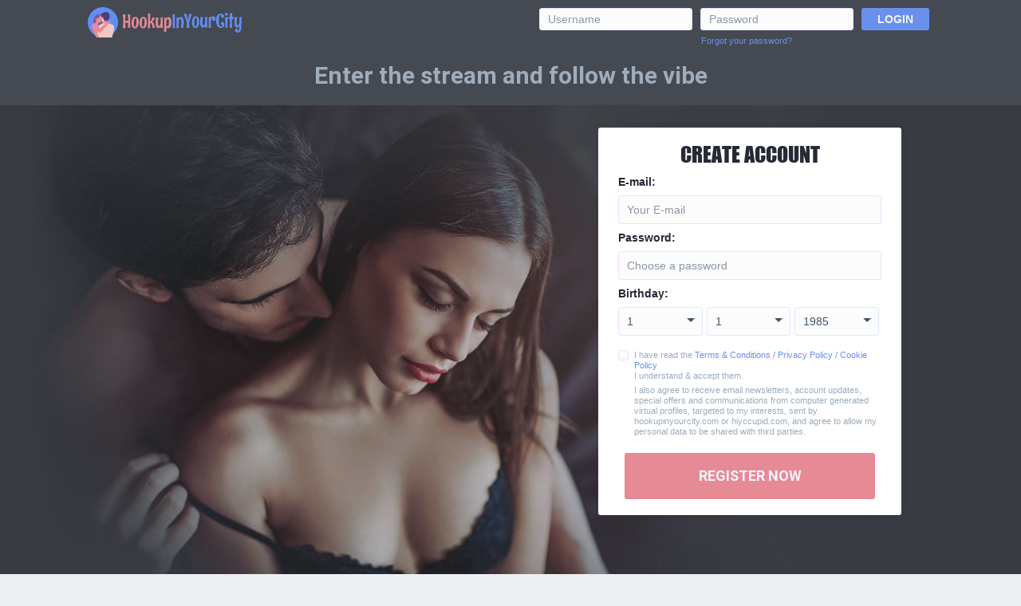

--- FILE ---
content_type: text/html; charset=UTF-8
request_url: https://www.hookupinyourcity.com/
body_size: 43330
content:
<!DOCTYPE html>
<script type="text/javascript">var globalParams={"userInfo":{"showVideoSearch":false},"ccpInfo":"[]","siteName":"HookupInYourCity","projectId":153,"siteShortName":"XPI","isExternalUpgradeSite":1,"isFeaturedEnabled":"0","showRootBilling":"0","cupidDomain":"hiyccupid.com","baseUrl":"\/themes\/hookupinyourcity","siteUrl":"https:\/\/www.hookupinyourcity.com\/","rootUrl":"\/themes\/","changeUsernameUrl":"\/profile\/changeUsername","changeUserLocationUrl":"\/profile\/changeLocation","removeUploadStepUrl":"\/event\/removeRegistrationUploadStep","removeUploadNoticeUrl":"\/event\/removeRegistrationUploadNotice","removeSafeModeNoticeUrl":"\/event\/removeSafeModeNotice","registrationUrl":"\/registration\/index","setSafeModeUrl":"\/profile\/setSafeMode","devMode":"0","isMobile":0,"isGuest":1,"gaEventUrl":"\/jsevent.html","pnlUpdateProductUrl":"","campaignId":"140392","maxMessageChars":200,"maxUpdateChars":140,"maxAbuseChars":2000,"repositionWidget":false,"ajaxLoader":"\/themes\/hookupinyourcity\/images\/ajax_loader.gif","ajaxStatus":{"ok":"ok","empty":"empty","error":"error","redirect":"redirect"},"noPhotoImg":"\/themes\/hookupinyourcity\/images\/no_photo_{gender}_{size}.png","isEnabledEpoch":false,"canSeeVirtualHottie":false,"showMobileHeaderInManyPages":true,"showFeaturedFunctionality":false,"showLeaveSiteWarningPopup":false,"showInvalidEmailPopup":true,"exoLinksWithAdblockOn":false,"upgradeUrl":"https:\/\/www.hookupinyourcity.com\/billing\/upgrade","advertisement":{"ExoAccount":"1","desktopPopunderZones":{"safeMode":"2879184","normal":"2742222"},"mobilePopunderZones":{"safeMode":"2879188","normal":"2742242"},"desktopCenterCubesZones":{"safeMode":"2886956","normal":"4189558","safeModeUrl":"\/\/ads.exosrv.com\/iframe.php?idzone=","normalUrl":"\/\/a.realsrv.com\/iframe.php?idzone="},"searchNativeZones":{"safeMode":"0","normal":"4248872","safeModeUrl":"https:\/\/a.exdynsrv.com\/nativeads.js","normalUrl":"https:\/\/a.realsrv.com\/nativeads-v2.js"},"mobileHeaderZone":{"safeMode":"3004564","normal":"4189838","safeModeUrl":"\/\/ads.exosrv.com\/iframe.php?idzone=","normalUrl":"\/\/a.realsrv.com\/iframe.php?idzone="},"mobileFooterZone":{"safeMode":"2879172","normal":"4189836","safeModeUrl":"\/\/ads.exosrv.com\/iframe.php?idzone=","normalUrl":"\/\/a.realsrv.com\/iframe.php?idzone="},"desktopFooterZone":{"safeModeLeft":"2879166","safeModeMiddle":"2879168","safeModeRight":"2879170","safeModeUrl":"\/\/ads.exosrv.com\/iframe.php?idzone=","normalLeft":"4189562","normalMiddle":"4189564","normalRight":"4189568","normalUrl":"\/\/a.realsrv.com\/iframe.php?idzone="},"unsubscribeSkyscraperZones":{"safeMode":"2886958","normal":"2742202","safeModeUrl":"\/\/ads.exosrv.com","normalUrl":"\/\/ads.exosrv.com"},"unsubscribeDesktopFooterZones":{"safeModeLeft":"2879228","safeModeMiddle":"2879232","safeModeRight":"2879226","safeModeUrl":"\/\/ads.exosrv.com","normalLeft":"2744928","normalMiddle":"2744932","normalRight":"2744934","normalUrl":"\/\/ads.exosrv.com"},"isRegisteredDesktopZones":{"safeModeLeft":"2879222","safeModeRight":"2879224","safeModeUrl":"\/\/ads.exosrv.com\/","normalLeft":"2742210","normalRight":"2742208","normalUrl":"\/\/ads.exosrv.com\/"},"unsubscribeMobileFooterZones":{"safeMode":"2879234","normal":"2744936","safeModeUrl":"\/\/ads.exosrv.com","normalUrl":"\/\/ads.exosrv.com"},"isRegisteredMobileZones":{"safeMode":"3010332","normal":"2892224","safeModeUrl":"\/\/ads.exosrv.com\/","normalUrl":"\/\/ads.exosrv.com\/"},"camTabZonesProvider":"2","desktopTabZonesExoClick":{"safeModeLiveCamsId":"4189574","normalLiveCamsId":"4189574","safeModeSexyGamesId":"4189576","normalSexyGamesId":"4189576"},"mobileTabZonesExoClick":{"safeModeLiveCamsId":"4189846","normalLiveCamsId":"4189846","safeModeSexyGamesId":"4189852","normalSexyGamesId":"4189852"},"desktopTabZonesAdnium":{"safeModeLiveCamsId":"a=1763&s=155&t=85&p=18","normalLiveCamsId":"a=1763&s=155&t=85&p=18","safeModeSexyGamesId":"a=1764&s=155&t=86&p=18","normalSexyGamesId":"a=1764&s=155&t=86&p=18"},"mobileTabZonesAdnium":{"safeModeLiveCamsId":"a=1765&s=155&t=85&p=18","normalLiveCamsId":"a=1765&s=155&t=85&p=18","safeModeSexyGamesId":"a=1766&s=155&t=86&p=18","normalSexyGamesId":"a=1766&s=155&t=86&p=18"},"stripCashData":{"url":null,"userId":"","signKey":"","targetDomain":"","stripCashEnable":"0"},"desktopPopUnderZonesExoClick":{"safeMode":"2879184","normal":"2742222"},"desktopPopUnderZonesAdnium":{"normal":"0","safeMode":"0"},"desktopCenterCubesZonesExoClick":{"normal":"4189558","safeModeUrl":"\/\/a.magsrv.com\/iframe.php?idzone=","normalUrl":"\/\/a.magsrv.com\/iframe.php?idzone=","safeMode":"2886956","safeModeRoot":"2886956"},"desktopCenterCubesZonesAdnium":{"normal":"a=1757&s=155&t=77&p=18","safeMode":"a=44&s=18&t=107&p=18","safeModeRoot":"a=3068&s=18&t=107&p=18","normalUrl":"\/\/a.tbadni.com\/loader?","safeModeUrl":"\/\/a.tbadni.com\/loader?"},"desktopFooterZonesExoClick":{"safeModeUrl":"\/\/a.magsrv.com\/iframe.php?idzone=","normalLeft":"4189562","normalMiddle":"4189564","normalRight":"4189568","normalUrl":"\/\/a.magsrv.com\/iframe.php?idzone=","safeModeLeft":"2879166","safeModeRootLeft":"2879166","safeModeMiddle":"2879168","safeModeRootMiddle":"2879168","safeModeRight":"2879170","safeModeRootRight":"2879170"},"desktopFooterZonesAdnium":{"normalLeft":"a=1758&s=155&t=76&p=18","normalMiddle":"a=1759&s=155&t=76&p=18","normalRight":"a=1760&s=155&t=76&p=18","safeModeLeft":"a=45&s=18&t=108&p=18","safeModeRootLeft":"a=3069&s=18&t=108&p=18","safeModeMiddle":"a=46&s=18&t=108&p=18","safeModeRootMiddle":"a=3070&s=18&t=108&p=18","safeModeRight":"a=47&s=18&t=108&p=18","safeModeRootRight":"a=3071&s=18&t=108&p=18","normalUrl":"\/\/a.tbadni.com\/loader?","safeModeUrl":"\/\/a.tbadni.com\/loader?"},"desktopUnsubscribeZonesExoClick":{"safeModeUrl":"\/\/a.magsrv.com","normalUrl":"\/\/a.magsrv.com","normalLeft":"2744928","safeModeLeft":"2879228","safeModeRootLeft":"2879228","normalMiddle":"2744932","safeModeMiddle":"2879232","safeModeRootMiddle":"2879232","normalRight":"2744934","safeModeRight":"2879226","safeModeRootRight":"2879226"},"desktopUnsubscribeZonesAdnium":{"normalLeft":"a=33&s=17&t=94&p=18","safeModeLeft":"a=2610&s=18&t=108&p=18","safeModeRootLeft":"a=2610&s=18&t=108&p=18","normalMiddle":"a=34&s=17&t=94&p=18","safeModeMiddle":"a=2611&s=18&t=108&p=18","safeModeRootMiddle":"a=2611&s=18&t=108&p=18","normalRight":"a=35&s=17&t=94&p=18","safeModeRight":"a=2612&s=18&t=108&p=18","safeModeRootRight":"a=2612&s=18&t=108&p=18","normalUrl":"\/\/a.tbadni.com\/loader?","safeModeUrl":"\/\/a.tbadni.com\/loader?"},"desktopIsRegisteredZonesExoClick":{"safeModeUrl":"\/\/a.magsrv.com","normalUrl":"\/\/a.magsrv.com","normalLeft":"2742210","safeModeLeft":"2879222","safeModeRootLeft":"2879222","normalRight":"2742208","safeModeRight":"2879224","safeModeRootRight":"2879224"},"desktopIsRegisteredZonesAdnium":{"normalLeft":"a=31&s=17&t=94&p=18","safeModeLeft":"a=50&s=18&t=108&p=18","safeModeRootLeft":"a=50&s=18&t=108&p=18","normalRight":"a=32&s=17&t=94&p=18","safeModeRight":"a=51&s=18&t=108&p=18","safeModeRootRight":"a=51&s=18&t=108&p=18","normalUrl":"\/\/a.tbadni.com\/loader?","safeModeUrl":"\/\/a.tbadni.com\/loader?"},"mobilePopUnderZonesExoClick":{"safeMode":"2879188","normal":"2742242"},"mobilePopUnderZonesAdnium":{"normal":"0","safeMode":"0"},"mobileHeaderZonesExoClick":{"normal":"4189838","safeModeUrl":"\/\/a.magsrv.com\/iframe.php?idzone=","normalUrl":"\/\/a.magsrv.com\/iframe.php?idzone=","safeMode":"3004564","safeModeRoot":"3004564"},"mobileHeaderZonesAdnium":{"normal":"a=1762&s=155&t=80&p=18","safeMode":"a=49&s=18&t=113&p=18","safeModeRoot":"a=3073&s=18&t=113&p=18","normalUrl":"\/\/a.tbadni.com\/loader?","safeModeUrl":"\/\/a.tbadni.com\/loader?"},"mobileFooterZonesExoClick":{"normal":"4189836","safeModeUrl":"\/\/a.magsrv.com\/iframe.php?idzone=","normalUrl":"\/\/a.magsrv.com\/iframe.php?idzone=","safeMode":"2879172","safeModeRoot":"2879172"},"mobileFooterZonesAdnium":{"normal":"a=1761&s=155&t=79&p=18","safeMode":"a=48&s=18&t=114&p=18","safeModeRoot":"a=3072&s=18&t=114&p=18","normalUrl":"\/\/a.tbadni.com\/loader?","safeModeUrl":"\/\/a.tbadni.com\/loader?"},"mobileUnsubscribeZonesExoClick":{"safeModeUrl":"\/\/a.magsrv.com","normalUrl":"\/\/a.magsrv.com","normal":"2744936","safeMode":"2879234","safeModeRoot":"2879234"},"mobileUnsubscribeZonesAdnium":{"normal":"a=41&s=17&t=103&p=18","safeMode":"a=2613&s=18&t=114&p=18","safeModeRoot":"a=2613&s=18&t=114&p=18","normalUrl":"\/\/a.tbadni.com\/loader?","safeModeUrl":"\/\/a.tbadni.com\/loader?"},"mobileIsRegisteredZonesExoClick":{"safeModeUrl":"\/\/a.magsrv.com","normalUrl":"\/\/a.magsrv.com","normal":"2892224","safeMode":"3010332","safeModeRoot":"3010332"},"mobileIsRegisteredZonesAdnium":{"normal":"a=40&s=17&t=103&p=18","safeMode":"a=52&s=18&t=114&p=18","safeModeRoot":"a=52&s=18&t=114&p=18","normalUrl":"\/\/a.tbadni.com\/loader?","safeModeUrl":"\/\/a.tbadni.com\/loader?"},"generalSearchNativeZonesExoClick":{"safeMode":"0","normal":"4248872","safeModeUrl":"https:\/\/a.magsrv.com\/nativeads.js","normalUrl":"https:\/\/a.magsrv.com\/nativeads-v2.js"},"generalSearchNativeZonesAdnium":{"normal":"0","safeMode":"0","normalUrl":"\/\/a.tbadni.com\/loader?","safeModeUrl":"\/\/a.tbadni.com\/loader?"},"generalUnsubscribeSkyscrapersZonesExoClick":{"safeModeUrl":"\/\/a.magsrv.com","normalUrl":"\/\/a.magsrv.com","normal":"2742202","safeMode":"2886958","safeModeRoot":"2886958"},"generalUnsubscribeSkyscrapersZonesAdnium":{"normal":"a=36&s=17&t=99&p=18","safeMode":"a=2614&s=18&t=117&p=18","safeModeRoot":"a=2614&s=18&t=117&p=18","normalUrl":"\/\/a.tbadni.com\/loader?","safeModeUrl":"\/\/a.tbadni.com\/loader?"},"desktopPopUnderZonesProvider":"0","desktopCenterCubesZonesProvider":"2","desktopFooterZonesProvider":"2","desktopUnsubscribeZonesProvider":"2","desktopIsRegisteredZonesProvider":"1","mobilePopUnderZonesProvider":"0","mobileHeaderZonesProvider":"2","mobileFooterZonesProvider":"2","mobileUnsubscribeZonesProvider":"2","mobileIsRegisteredZonesProvider":"1","generalSearchNativeZonesProvider":"0","generalUnsubscribeSkyscrapersZonesProvider":"2","desktopTabZonesGoAdserver":{"safeModeLiveCamsId":"1351279","normalLiveCamsId":"1351279","safeModeSexyGamesId":"1351276","normalSexyGamesId":"1351276"},"mobileTabZonesGoAdserver":{"safeModeLiveCamsId":"1351273","normalLiveCamsId":"1351273","safeModeSexyGamesId":"1351270","normalSexyGamesId":"1351270"},"desktopPopUnderZonesGoAdserver":{"normal":0,"safeMode":0},"desktopCenterCubesZonesGoAdserver":{"normal":"1351297","safeMode":"1356436","safeModeRoot":"1347382","normalUrl":"\/\/go2.trafficbull.com\/eactrl.go","safeModeUrl":"\/\/go2.trafficbull.com\/eactrl.go"},"desktopFooterZonesGoAdserver":{"normalLeft":"1351294","safeModeLeft":"1356433","normalMiddle":"1351291","safeModeMiddle":"1356430","normalRight":"1351288","safeModeRight":"1356427","safeModeRootLeft":"1347379","safeModeRootMiddle":"1347376","safeModeRootRight":"1347373","normalUrl":"\/\/go2.trafficbull.com\/eactrl.go","safeModeUrl":"\/\/go2.trafficbull.com\/eactrl.go"},"desktopUnsubscribeZonesGoAdserver":{"normalLeft":"1356469","safeModeLeft":"1348741","normalMiddle":"1356466","safeModeMiddle":"1348738","normalRight":"1356463","safeModeRight":"1348735","safeModeRootLeft":"1348741","safeModeRootMiddle":"1348738","safeModeRootRight":"1348735","normalUrl":"\/\/go2.trafficbull.com\/eactrl.go","safeModeUrl":"\/\/go2.trafficbull.com\/eactrl.go"},"desktopIsRegisteredZonesGoAdserver":{"normalLeft":"1356475","safeModeLeft":"1356418","normalRight":"1356472","safeModeRight":"1356415","safeModeRootLeft":"1356418","safeModeRootRight":"1356415","normalUrl":"\/\/go2.trafficbull.com\/eactrl.go","safeModeUrl":"\/\/go2.trafficbull.com\/eactrl.go"},"mobilePopUnderZonesGoAdserver":{"normal":0,"safeMode":0},"mobileHeaderZonesGoAdserver":{"normal":"1351282","safeMode":"1356421","safeModeRoot":"1347367","normalUrl":"\/\/go2.trafficbull.com\/eactrl.go","safeModeUrl":"\/\/go2.trafficbull.com\/eactrl.go"},"mobileFooterZonesGoAdserver":{"normal":"1351285","safeMode":"1356424","safeModeRoot":"1347370","normalUrl":"\/\/go2.trafficbull.com\/eactrl.go","safeModeUrl":"\/\/go2.trafficbull.com\/eactrl.go"},"mobileUnsubscribeZonesGoAdserver":{"normal":"1356445","safeMode":"1348732","safeModeRoot":"1348732","normalUrl":"\/\/go2.trafficbull.com\/eactrl.go","safeModeUrl":"\/\/go2.trafficbull.com\/eactrl.go"},"mobileIsRegisteredZonesGoAdserver":{"normal":"1356448","safeMode":"1356412","safeModeRoot":"1356412","normalUrl":"","safeModeUrl":""},"generalSearchNativeZonesGoAdserver":{"normal":"0","safeMode":"0","normalUrl":"\/\/go2.trafficbull.com\/eactrl.go","safeModeUrl":""},"generalUnsubscribeSkyscrapersZonesGoAdserver":{"normal":"1356460","safeMode":"1348729","safeModeRoot":"1348729","normalUrl":"\/\/go2.trafficbull.com\/eactrl.go","safeModeUrl":"\/\/go2.trafficbull.com\/eactrl.go"},"controllerIdGoAdserver":{"normal":"5158","safeMode":"5569","safeModeRoot":"5569"},"desktopTabZonesTrafficmansion":{"safeModeLiveCamsId":0,"normalLiveCamsId":0,"safeModeSexyGamesId":0,"normalSexyGamesId":0},"mobileTabZonesTrafficmansion":{"safeModeLiveCamsId":0,"normalLiveCamsId":0,"safeModeSexyGamesId":0,"normalSexyGamesId":0},"desktopTabZonesAdniumUrls":{"safeModeSexyGamesDomainUrl":"https:\/\/a.tbadni.com\/loader?","normalSexyGamesDomainUrl":"https:\/\/a.tbadni.com\/loader?","safeModeLiveCamsDomainUrl":"https:\/\/a.tbadni.com\/loader?","normalLiveCamsDomainUrl":"https:\/\/a.tbadni.com\/loader?"},"desktopTabZonesExoClickUrls":{"safeModeSexyGamesDomainUrl":"https:\/\/s.zlink7.com\/splash.php?idzone=","normalSexyGamesDomainUrl":"https:\/\/s.zlink7.com\/splash.php?idzone=","safeModeLiveCamsDomainUrl":"https:\/\/s.zlink7.com\/splash.php?idzone=","normalLiveCamsDomainUrl":"https:\/\/s.zlink7.com\/splash.php?idzone="},"desktopTabZonesGoAdserverUrls":{"safeModeSexyGamesDomainUrl":"https:\/\/go.tbllzon.com\/redirect.go?pid=13296&spaceid=","normalSexyGamesDomainUrl":"https:\/\/go.tbllzon.com\/redirect.go?pid=13296&spaceid=","safeModeLiveCamsDomainUrl":"https:\/\/go.tbllzon.com\/redirect.go?pid=13296&spaceid=","normalLiveCamsDomainUrl":"https:\/\/go.tbllzon.com\/redirect.go?pid=13296&spaceid="},"desktopTabZonesTrafficmansionUrls":{"safeModeSexyGamesDomainUrl":"https:\/\/tmoptimiser.net?","normalSexyGamesDomainUrl":"https:\/\/tmoptimiser.net?","safeModeLiveCamsDomainUrl":"https:\/\/tmoptimiser.net?","normalLiveCamsDomainUrl":"https:\/\/tmoptimiser.net?"},"mobileTabZonesAdniumUrls":{"safeModeSexyGamesDomainUrl":"https:\/\/a.tbadni.com\/loader?","normalSexyGamesDomainUrl":"https:\/\/a.tbadni.com\/loader?","safeModeLiveCamsDomainUrl":"https:\/\/a.tbadni.com\/loader?","normalLiveCamsDomainUrl":"https:\/\/a.tbadni.com\/loader?"},"mobileTabZonesExoClickUrls":{"safeModeSexyGamesDomainUrl":"https:\/\/s.zlink7.com\/splash.php?idzone=","normalSexyGamesDomainUrl":"https:\/\/s.zlink7.com\/splash.php?idzone=","safeModeLiveCamsDomainUrl":"https:\/\/s.zlink7.com\/splash.php?idzone=","normalLiveCamsDomainUrl":"https:\/\/s.zlink7.com\/splash.php?idzone="},"mobileTabZonesGoAdserverUrls":{"safeModeSexyGamesDomainUrl":"https:\/\/go.tbllzon.com\/redirect.go?pid=13296&spaceid=","normalSexyGamesDomainUrl":"https:\/\/go.tbllzon.com\/redirect.go?pid=13296&spaceid=","safeModeLiveCamsDomainUrl":"https:\/\/go.tbllzon.com\/redirect.go?pid=13296&spaceid=","normalLiveCamsDomainUrl":"https:\/\/go.tbllzon.com\/redirect.go?pid=13296&spaceid="},"mobileTabZonesTrafficmansionUrls":{"safeModeSexyGamesDomainUrl":"https:\/\/tmoptimiser.net?","normalSexyGamesDomainUrl":"https:\/\/tmoptimiser.net?","safeModeLiveCamsDomainUrl":"https:\/\/tmoptimiser.net?","normalLiveCamsDomainUrl":"https:\/\/tmoptimiser.net?"},"redirectGroupIds":{"fullPageGroupIdAccount1":"66","fullPageGroupIdAccount2":"3357","fullPageGroupIdMainstream":"5122","fullPageDefaultTrackingGroupId":"66","backButtonTrackingGroupId":"2915","backButtonTrackingGroupIdMainstream":"5126","signoutGroupIdAccount1":"398","signoutGroupIdAccount2":"3349","signoutGroupIdMainstream":"5123","unsubscribeGroupIdAccount1":"301","unsubscribeGroupIdAccount2":"3352","unsubscribeGroupIdMainstream":"5125","groupIdDisabledAffiliate":"286","groupIdStandardUserAccount1":"94","groupIdStandardUserAccount2":"3353","groupIdStandardUserMainstream":"5124","groupIdUserIsOrWasPremiumAccount1":"1037","groupIdUserIsOrWasPremiumAccount2":"3354","groupIdUserIsOrWasPremiumMainstream":"5124","rootGroupIdMemberAreaFullPage":"5188","rootGroupIdMemberAreaPopUp":"5184","rootGroupIdBackButton":"5186","rootGroupIdInternalDatingTab":"5189","rootGroupIdUnsubscribe":"5185","rootGroupIdSignout":"5187","rootGroupId3rdPartyMailing":"5178","rootGroupId4thPartyMailing":"5182","rootGroupIdXmas":"5180"}},"trafficmansionTerms":{"1":{"name":"Introduction","content":"<p style=\"text-align: justify;\">These Terms &amp; Conditions (hereinafter \u201cTerms\u201d or \u201cAgreement\u201d) are entered into by and between You, a natural person identified upon registration (hereinafter \u201cYou\u201d or \"Your\") and us.<\/p><p style=\"text-align: justify; \">These Terms constitute a legal agreement made and entered into by and between You and Us and have the purpose to set forth the terms and conditions that shall govern the Company\u2019s rendering of, as well as Your access to and use of the Services.<\/p><p style=\"text-align: justify; \">You, on Your own account, as well as by Your successors and assigns, acknowledge and represent herein to have read, understood and expressly allow to be bound by and uphold these Terms, when: (a) Pressing the button utilised to provide Your consent (which might be found under the following terms that express a positive action: \u201cAgree\u201d, \u201cAccept\u201d, \u201cNext\u201d, \u201cOk\u201d or other similar), or; (b) Signing up, signing in to access or use the Services, irrespective of purpose, manner or form, or by uploading, posting or otherwise submitting any content to or through the Services. In this regard, You hereby grant the Company Your full and unconstrained permission to be subject to and remain compliant with all the applicable Company\u2019s policies whilst using the Services, as they may change from time to time, whether or not incorporated hereto by reference or otherwise, especially, but not limited to, the Company\u2019s Privacy Policy \u2013 which describes, among other things, what and how Your personal data is being collected, the legal basis and purposes for such collection, etc.\u2013 (hereinafter collectively and indistinctly referred to as \u201cPolicies\u201d).<\/p><p style=\"text-align: justify;\">Should You object to, reject or have otherwise any reservations whatsoever regarding the Terms hereunder, regardless of the specifically designated button pressed \u2013 whether for consent, as provided for hereinabove, or for refusal (e.g. \u201cReject\u201d, \u201cCancel\u201d, \u201cBack\u201d and the like such buttons), if any, You must refrain from accessing, using or signing in to use the Services, as well as from further uploading, posting or otherwise communicating any content to or through the Services. Any use of the Services under such circumstances shall be construed an unauthorised use of the Services, treated as strictly prohibited according to the Terms herein. In the event that You may have previously entered into any written agreement with the Company, that either incorporates these Terms by reference therein or govern over the same subject matter, unless explicitly stated thereunder, these Terms are to be deemed likewise enforceable and binding upon You, whether in the event of express consent by You or the lack thereof (i.e. Should You click or not on the specifically designated button for consent or for refusal, in accordance with the provided hereinabove).&nbsp;<\/p><p style=\"text-align: justify;\">We reserve the right, at Our sole discretion, to update, amend or otherwise affect any changes to these Terms, the Policies and the Services, from time to time, without notice in advance (to the extent permissible at law), including, however not limited to, features, specifications, capabilities, functions, licensing terms and general availability. Nonetheless, We undertake to keep You duly informed in the event of any such changes, by means of posting it on the Website or sending You e-mails to the e-mail address provided by You. By continuing to sign in or use the Services, or any related content, during any time following an amendment, update or otherwise changes hereof, regardless of any objections or reservations You may have raised, whether or not timely, written or otherwise, You explicitly agree and grant Your full and unreserved consent to become subjected to and bound by those alterations, waiving any right to enjoy or claim, judicially or otherwise, any compensation or indemnification arising therefrom or in connection thereto. Other than as provided in the Class Action Waiver section of these Terms, any changes hereto shall take effect immediately as soon as they are posted on the Website and will apply on a going-forward basis, unless otherwise instructed in the respective notification to You. If You oppose to, reject or have otherwise any reservations whatsoever regarding an eventual alteration under this Section, You undertake herein to refrain from accessing, using or signing up to use the Services, as well as from further uploading, posting or otherwise submitting any content to or through the Services, during any time following that alteration\u2019s effective date. Any of the foregoing uses under such circumstances shall be construed as an unauthorised use of the Services, deemed strictly prohibited in accordance with the Terms hereof.&nbsp;<\/p><p style=\"text-align: justify;\">Any objections or reservations pursuant to an alteration in accordance with this Section must be raised within the following fifteen (15) days immediately after the alteration\u2019s effective date at issue, and in such circumstances, You shall have ceased and refrained from all further use of the Services as of the date when such objection or reservation was raised until instructed otherwise by Us.<\/p><p style=\"text-align: justify;\">If You continue to or otherwise resume with the use of the Services after raising an objection or reservation, and prior to receiving Our written reply, You shall then be deemed to have expressly agreed with and granted Your full and unconstrained consent to become subject to and bound by those alterations, having waived any right to enjoy or claim, judicially or otherwise, any compensation or indemnification thereof, in accordance with what's provided hereinabove.&nbsp;<\/p><p style=\"text-align: justify;\">If you choose to arrange in-person meetings with other user(s), it is strongly advised that such meetings take place in public locations. You should consider selecting venues such as cafes, restaurants, or other well-populated and well-lit areas.<\/p><p style=\"text-align: justify;\">You understand and agree that you are solely responsible for your own safety and well-being when arranging and attending in-person meetings with other user(s). We bear no responsibility for any outcomes or incidents that may occur during such meetings.<\/p><p style=\"text-align: justify;\">The website explicitly disclaims any liability for any harm, loss, or damages resulting from in-person meetings between users. Users participate in these meetings at their own risk.<\/p><p style=\"text-align: justify;\">Users are encouraged to exercise caution and use their best judgment when engaging in offline interactions with other user(s). It is advisable to inform a trusted friend or family member about the meeting arrangements and take necessary precautions to ensure personal safety.<\/p><p style=\"text-align: justify;\"><br><\/p><p style=\"text-align: justify;\"><em>* Other terms may apply to Your use of the Services. We will provide any such additional terms to You or post them in the Services in connection with the features to which they may apply; notwithstanding, all such additional terms are incorporated herein by reference.<\/em><\/p>"},"2":{"name":"1. Eligibility","content":"<p style=\"text-align: justify; \"><strong><u>1.1. You hereby represent and warrant to be of legal age and competence, and only in such case You may be permitted to use Our Services.&nbsp;<\/u><\/strong><\/p><p style=\"text-align: justify; \">1.2. Should You use the Services on behalf of a third party, You are herein representing to be an authorised representative of that third party and that Your use of the Services constitutes that third-party\u2019s acceptance of these Terms.&nbsp;<\/p><p style=\"text-align: justify; \">1.3. In the event that We have previously prohibited You from accessing the Services, Your access to the Services shall be construed as forbidden.<\/p>"},"3":{"name":"2. License, Account Registration, Privacy and Unauthorised Use","content":"<p style=\"text-align: justify; \">2.1. <strong>License<\/strong>. Subject to Your compliance with these Terms, We grant You a limited, non-exclusive, non-sublicensable, non-transferable and revocable right to access and use the Services for Your own personal benefit, provided that such use is strictly non-commercial in nature.<\/p><p style=\"text-align: justify; \">2.2. <strong>Account Registration and Privacy<\/strong>. Before enabling Your use of the Services, We may require information from You (hereinafter \u201cRegistration Data\u201d) to create Your account. Failure to provide all Registration Data in an accurate and truthful manner may prevent Your access to the Services. Failure to maintain the Registration Data updated, accurate and complete, shall be deemed a breach of these Terms, which may result, at Our discretion, in the suspension or termination of Your access to the Services. All Registration Data submitted by You upon Your account registration is of exclusive property of the Company. Subject to Our Privacy Policy \u2013 available at https:\/\/api.hookupinyourcity.com\/site\/privacy \u2013 You hereby expressly authorise Us to use and reuse all Registration Data, including, without limitation, personally identifiable information. We shall use commercially reasonable efforts to protect and safeguard the Registration Data in accordance with the applicable general data protection regulation. You may edit or update Your personally identifiable Registration Data at any time by means of a written request to support@hookupinyourcity.com<\/p><p style=\"text-align: justify;\">2.2.1. In order to create an account to use the Services, You shall be requested, during the registration process, to provide a username and a password. The password You provide, which must be secure and unique, will be required to further access Your account and the Services. You are solely responsible for protecting and safeguarding the provided username and password from unwarranted disclosure or unauthorised use and You will be held fully liable for all activities that occur under Your username and password.&nbsp;<\/p><p style=\"text-align: justify;\">2.3. <strong>Unauthorised Use of the Account<\/strong>. You undertake to keep Us informed, at all times, of any event of unauthorised use of Your username or password, whether suspected or material, or otherwise a breach of security related to Your password or the Services. We shall not be held liable for any loss or damage resulting from Your own failure to protect and safeguard Your account from unauthorised or unwarranted access or use, or for Your own failure to maintain the password confidential and secure. By completing Your account registration, You agree that You shall prevent others from using Your account and to be held fully responsible for all activities performed under Your username and password. Any and all communications We receive under Your account shall be deemed to have been made by You. Under no circumstance, We shall be held liable for any loss, damages, liabilities, expenses or attorneys\u2019 fees that You may incur as a result of someone else using Your username or password, either with or without Your knowledge and regardless of whether We should expect such unauthorised use. You shall be held liable for any and all losses, damages, liabilities, expenses and attorneys\u2019 fees incurred by Us or an eventual third party due to someone else using Your account.<\/p><p style=\"text-align: justify;\">2.4. We make no representations that the Services are appropriate for use in your locations. Those individuals who access or use the Services from other locations do so at their own risk and are responsible for being compliant with the corresponding local law.&nbsp;<\/p><p style=\"text-align: justify;\"><em>* We reserve the right, at Our sole discretion, to deny Your registration. Should Your registration be denied, any and all uses or accesses of the Services by You shall be construed as unauthorised use of the Services.<\/em><\/p>"},"4":{"name":"3. Content","content":"<p style=\"text-align: justify; \">3.1. <strong>User Content<\/strong>. The Services may enable You, whether publicly or privately, to submit, communicate, upload, publish, link to, transmit, record, display or otherwise make available information and content, including, without limitation, text, videos (whether streamed or otherwise), photographs, recordings, reviews, messages, ideas, comments and other content (collectively, \u201cUser Content\u201d). You are solely responsible for all User Content posted by You.<\/p><p style=\"text-align: justify; \">3.1.1. We represent to be, and You further acknowledge to understand that We are, a passive conduit for User Content. You acknowledge and agree that all User Content, whether publicly posted or privately transmitted, is the sole responsibility of the person from whom the User Content originated.<\/p><p style=\"text-align: justify; \">3.1.2. We hereby disclaim and undertake no responsibility or liability for any obligation to prevent or identify intellectual property right infringements or to review, assess, monitor or otherwise oversee the User Content submitted, uploaded, distributed or retrieved in connection with the use of the Services, for possible (i) infringement or enforcement of Your rights or third-party rights with respect to the User Content; (ii) unlawful, inappropriate or unpermitted use; or (iii) non-compliance with governmental laws or regulations.&nbsp;<\/p><p style=\"text-align: justify;\">3.1.3. We further disclaim any guarantee as to the assurance that any User Content will be to Your satisfaction. You acknowledge and agree that by using the Services (i) You may be exposed to User Content that is offensive, indecent or objectionable; and (ii) Others\u2019 User Content may contain errors or omissions. To this regard You further acknowledge and agree that We are under no obligation to, nor do We, screen or review any User Content posted or published through the Services, for material which may be deemed offensive, indecent, objectionable, or for possible libel, falsehoods, defamatory material, errors or omissions contained therein. Under no circumstances We shall be deemed liable, in any way, for any User Content, including, but not limited to, for any defamation, falsehoods, errors or omissions in any such User Content, or for any loss or damage of any kind incurred as a result of the use or publication of any such User Content posted, delivered or otherwise transmitted through the Services.&nbsp;<\/p><p style=\"text-align: justify;\">3.1.4. You undertake to keep Us harmless and indemnified at all times, against any damage, loss or otherwise liability arising out of or in connection with User Content pursuant to the foregoing, and You further undertake to keep Us informed, at all times, about any infringement or suspected infringement of intellectual property rights You may become aware of.&nbsp;<\/p><p style=\"text-align: justify;\">3.2. <strong>User Content Licensing, Preservation and Publicity<\/strong>. Upon posting any User Content on or through the Services, You grant Us a world-wide, perpetual, irrevocable, royalty-free, non-exclusive, and sublicensable, license to use and process such User Content, whether in whole or in part, under any current or future format or medium, under strict compliance with the applicable general data protection regulation and pursuant to the Company\u2019s corporate activities, including, without limitation, to: (i) use, exhibit, broadcast, publish, publicly display, publicly perform, distribute, copy, store, reproduce, promote and store the User Content on, by means of, or otherwise in connection with the Services; (ii) secure, encode, host, cache, route, reformat, modify, edit, adapt, translate, analyze and develop algorithms and reports based on access to and use of the User Content; (iii) develop derivative works from, sell, lease, transmit, disassemble, utilize and process the User Content to test and advance the Company\u2019s proprietary technologies and processes.&nbsp;<\/p><p style=\"text-align: justify;\">3.2.1. You further expressly acknowledge and agree that We may preserve and disclose User Content, should it be required by law or, in accordance with these Terms, as it may be reasonably construed as necessary to: (i) comply with a legal process; (ii) enforce these Terms; (iii) respond to claims that any User Content violates the rights of third parties; or (iv) protect Our rights, property, or personal safety of Our affiliates and the public.&nbsp;<\/p><p style=\"text-align: justify;\">3.2.2. You further understand and agree that the technical processing and transmission of the Services, including Your User Content, may involve (i) transmissions over various networks; and (ii) changes to conform and adapt to technical requirements of connecting networks or devices.&nbsp;<\/p><p style=\"text-align: justify;\">3.3. <strong>Representations of User Content<\/strong>. By posting any User Content on or through the Services, You represent to be solely liable for: (i) obtaining all necessary consents, permissions, licenses and waivers from copyright owners, artists, actors, directors, performers, writers, producers, or any other individuals, in connection with the User Content; (ii) obtaining any required synchronization and master use licenses from the owners of the musical compositions and sound recordings embodied in the User Content, if any; (iii) any payments pertaining to labor unions and guilds, to the extent required under applicable law or collective bargaining agreements or otherwise, as the case may be, in connection with posting and publicizing the User Content; (iv) obtaining public performance licenses from public performance rights collection organizations, if applicable; (v) complying with all laws, rules and applicable regulations; (vi) any Prohibited Content; and (vii) abiding by all the Terms hereof.&nbsp;<\/p><p style=\"text-align: justify;\">3.3.1. You further represent to own or otherwise control all rights to any User Content that You post on or through the Services. You agree that You will indemnify, defend, and hold Us harmless for all claims resulting from User Content You post. We reserve the right to assume the exclusive defense and control of such disputes at Our own expense and, in any event, You will cooperate with Us in asserting any available defenses.&nbsp;<\/p><p style=\"text-align: justify;\">3.4. <strong>Restrictions to Contents\u2019 Rights<\/strong>. Nothing under these Terms shall be construed as to grant You, by implication, estoppel, or otherwise, any license or right to use any User Content accessed via the Services, without the prior written consent of that User Content\u2019s owner. Any and all rights not explicitly granted herein are reserved to his\/her owner or otherwise to the holder of his\/her legal title. Under no circumstance, We shall be held liable for the: (i) selection, acquisition, distribution and licensing of User Content; or (ii) acquisition and payment of any third-party licenses, rights clearances or other permissions needed from unions, guilds or other entities to use User Content in the manner authorised by You. You are solely responsible for maintaining copies of Your User Content and shall take precautionary measures to backup and protect it. We have no obligation to provide You, or otherwise any third party, with backup or archival copies of any User Content posted on or through the Services.&nbsp;<\/p><p style=\"text-align: justify;\">3.4.1. You further acknowledge and agree that the rights of access to others\u2019 User Content, granted to You on or through the Services, are strictly limited to the terms of those rights that You shall have obtained in connection with the receipt of the User Content itself. Except as explicitly permitted, You shall not copy, reproduce, modify, publish, transmit, transfer or sell, maintain, retain, create derivative works from, distribute or re-distribute, perform, link, display or in any way exploit any User Content to which You have gained access through the Services, including, without limitation, by incorporating data and\/or User Content from the Services into any e-mail, search, catalogue, directory, or other \u201cwhite pages\u201d products or services, whether browser-based, based on proprietary client-site applications, web-based, or otherwise. You understand, agree and acknowledge that engaging in any of the aforementioned conduct may constitute a crime or any other form of unlawful behavior for which You may be held criminally and civilly liable.&nbsp;<\/p><p style=\"text-align: justify;\">3.5. <strong>Content Review<\/strong>.\tYou acknowledge and agree that We and Our designees are under no obligation to, however, We reserve the right to, at Our discretion, pre-evaluate or otherwise screen any User Content, in whole or in part, before or whilst it is posted to the Services. We further reserve the right, undertaking however no obligation to, at Our sole discretion, to reject, move, edit or remove any User Content that is posted to the Services. Notwithstanding the foregoing, We and Our designees may remove any User Content that violates these Terms or is, at Our sole discretion, otherwise objectionable.&nbsp;<\/p><p style=\"text-align: justify;\">3.5.1. You further acknowledge and agree that We do not assess, adopt, ratify, or sanction User Content, and that it is solely Your duty to evaluate and bear all risks associated with Your use of, including, without limitation, Your reliance on the accuracy, completeness or usefulness of the User Content. You also acknowledge that We are, and that You engage Us herein as providers of an interactive computing service. We expressly reserve the right not to be treated as the publisher or advocate of any information provided by another information content provider on or through the Services. Furthermore, You acknowledge and agree that, should the Services provide You with an opportunity to interact with a third-party\u2019s service, e.g., Facebook, Twitter etc. any such interaction shall be subject to that third-party\u2019s terms of service and policies, and We encourage You to review such terms of service and policies.&nbsp;&nbsp;<\/p><p style=\"text-align: justify;\">3.6. <strong>User Feedback<\/strong>. Provided that duly anonymized, all information provided to Us by e-mail or other mediums, including, without limitation, feedback, answers, questions, comments, suggestions, plans, ideas or the like, shall be, to the extent permitted by law, deemed non-confidential. We assume no obligation, under such circumstances, to protect any information from disclosure. Our receipt of such information shall in no way prevent the purchase, manufacture or use of similar products, services, plans and ideas by Us for any purpose whatsoever, and We reserve the right to freely reproduce, use, disclose and distribute the information to third parties, to the greatest extent permitted by law.&nbsp;<\/p><p style=\"text-align: justify;\">3.7. <strong>Partners Content<\/strong>. By using the Services You agree to be exposed to, interact or otherwise be provided with (i) information and content provided by third parties; (ii) links to third-party websites or resources, such as sellers of goods and services; and (iii) third-party products and services for sale directly to You (hereinafter collectively \u201cPartners Content\u201d). Under any such circumstances, such Partners Content may contain affiliate marketing links encoded by third-party partners, through which actions executed by You, i.e. clicking on or making final purchases via that Partners Content, may generate revenue to the Company.&nbsp;<\/p><p style=\"text-align: justify;\">3.7.1. Notwithstanding, under no circumstance We shall be held responsible for the availability of such Partners Content, and We do not endorse nor shall We be held liable or undertake any responsibility for (i) any content, advertising, products, or other materials on or available from Partners Content, (ii) any errors or omissions in Partners Content, or (iii) any information handling practices or other business practices of the operators of Partners Content. You further acknowledge and agree that We shall not be responsible nor liable, directly or indirectly, for any damage or loss caused or alleged to be caused by or in connection with the use of or reliance on any Partners Content. Your interactions with the Partners Content shall be governed by the relevant third-parties\u2019 own terms of service and policies.&nbsp;<\/p><p style=\"text-align: justify;\">3.7.2. You acknowledge and understand that You may not use the Services in connection with any business, media purposes, or otherwise commercial endeavours (hereinafter \u201cCommercial Use\u201d or use by \u201cCommercial Users\u201d, as applicable), under penalty of immediate termination and further legal actions.&nbsp;<\/p><p style=\"text-align: justify;\">3.7.3. For the avoidance of doubt, any use of the Services, other than those personal and consistent with these Terms, including the use by Our competitors and the media, shall be construed as a Commercial Use by Commercial Users, deemed unauthorised.<\/p>"},"5":{"name":"4. Prohibited Content and Activities","content":"<p style=\"text-align: justify; \">4.1.&nbsp;<strong>Prohibited Content<\/strong>. You hereby undertake to refrain from using the Services to upload, download, post, e-mail, transmit, transfer, distribute, display or link to, any User Content that:<\/p><blockquote style=\"margin: 0 0 0 40px; border: none; padding: 0px;\"><p style=\"text-align: justify; \">(a)\tMay reasonably be construed as violent, vulgar, obscene, pornographic, hateful or racially, sexually, ethnically or otherwise objectionable by, or as intended to harass, abuse, or threaten any person;<\/p><\/blockquote><p style=\"text-align: justify;\"><br><\/p><blockquote style=\"margin: 0 0 0 40px; border: none; padding: 0px;\"><p style=\"text-align: justify; \">(b)\tMay degrade others on the basis of gender, race, class, ethnicity, national origin, religion, sexuality, disability or on other likewise morally and ethically reprehensible discrimination criteria;<\/p><\/blockquote><p style=\"text-align: justify;\"><br><\/p><blockquote style=\"margin: 0 0 0 40px; border: none; padding: 0px;\"><p style=\"text-align: justify; \">(c)\tIs unlawful, harmful, tortious, defamatory, libelous, or invasive to or of other\u2019s privacy or publicity rights;<\/p><\/blockquote><p style=\"text-align: justify;\"><br><\/p><blockquote style=\"margin: 0 0 0 40px; border: none; padding: 0px;\"><p style=\"text-align: justify; \">(d)\tExploits images or discloses personally identifiable information of children under eighteen (18) years of age or otherwise harms minors in any way;<\/p><\/blockquote><p style=\"text-align: justify;\"><br><\/p><blockquote style=\"margin: 0 0 0 40px; border: none; padding: 0px;\"><p style=\"text-align: justify; \">(e)\tContains advertising, offers for sale, or sells any item, whether prohibited or not from advertising or selling by any applicable local, state, national, or international law, especially firearms, explosives, weapons, alcoholic beverages, tobacco products for human consumption, including, without limitation, cigarettes and cigars, items that are indecent or obscene, that are hateful or racially, sexually, ethnically or otherwise objectionable, that contain child pornography, that are otherwise pornographic in nature, any controlled substances or pharmaceuticals, any dangerous items, any items that violate or infringe the rights of other users or otherwise third parties, any items that You do not have the legal right to sell, and any items that, in doing so through the Services, would cause Us to violate any law;<\/p><\/blockquote><p style=\"text-align: justify;\"><br><\/p><blockquote style=\"margin: 0 0 0 40px; border: none; padding: 0px;\"><p style=\"text-align: justify;\">(f)\tAdvocates or promotes illegal activity, discusses any illegal activity, irrespective of intent, or that provides instructions for an illegal activity (in whichever case, as determined by Us at Our sole discretion);<\/p><\/blockquote><p style=\"text-align: justify;\"><br><\/p><blockquote style=\"margin: 0 0 0 40px; border: none; padding: 0px;\"><p style=\"text-align: justify;\">(g)\tContains any malicious or invasive software, device, instructions, computer code, files, programs or other content or feature, including, without limitation, any time bomb, virus, software lock, worm, self-destruction, drop-device, malicious logic, Trojan horse, trap door, \u201cdisabling\u201d, \u201clock out\u201d, \u201cmetering\u201d device or any form of malicious code designed to interrupt, destroy or limit the functionality of any computer software, hardware or telecommunications equipment, or that could otherwise diminish the quality of, interfere with the performance of or impair the functionality of the Services;<\/p><\/blockquote><p style=\"text-align: justify;\"><br><\/p><blockquote style=\"margin: 0 0 0 40px; border: none; padding: 0px;\"><p style=\"text-align: justify;\">(h)\tCould disable, overburden or impair the proper working of the Services;<\/p><\/blockquote><p style=\"text-align: justify;\"><br><\/p><blockquote style=\"margin: 0 0 0 40px; border: none; padding: 0px;\"><p style=\"text-align: justify;\">(i)\tImpedes or otherwise prohibits communication or disrupts user discussion;<\/p><\/blockquote><p style=\"text-align: justify;\"><br><\/p><blockquote style=\"margin: 0 0 0 40px; border: none; padding: 0px;\"><p style=\"text-align: justify;\">(j)\tInfringes, or otherwise may contribute to inducing or facilitating the infringement of third-parties\u2019 intellectual property rights;<\/p><\/blockquote><p style=\"text-align: justify;\"><br><\/p><blockquote style=\"margin: 0 0 0 40px; border: none; padding: 0px;\"><p style=\"text-align: justify;\">(k)\tContains any trade secrets or other confidential or proprietary information, or any material that You do not have the right to make available under any law or under contractual or fiduciary relationships, including, but not limited to, inside information, proprietary and confidential information learned or disclosed as part of employment relationships or under non-disclosure agreements;<\/p><\/blockquote><p style=\"text-align: justify;\"><br><\/p><blockquote style=\"margin: 0 0 0 40px; border: none; padding: 0px;\"><p style=\"text-align: justify;\">(l)\tFalsely states or otherwise misrepresents Your affiliation with a person or entity, or facilitates or enables You to impersonate any person or entity in a manner that does not constitute parody;<\/p><\/blockquote><p style=\"text-align: justify;\"><br><\/p><blockquote style=\"margin: 0 0 0 40px; border: none; padding: 0px;\"><p style=\"text-align: justify;\">(m)\tMay, directly or indirectly, be used as or for \u201cjunk mail\u201d, \u201cspam\u201d, \u201cchain letters\u201d, \u201cpyramid schemes\u201d, or any other form of solicitation in violation of the Controlling the Assault of Non-Solicited Pornography and Marketing Act of 2003 (\u201cCAN-SPAM Act\u201d);<\/p><\/blockquote><p style=\"text-align: justify;\"><br><\/p><blockquote style=\"margin: 0 0 0 40px; border: none; padding: 0px;\"><p style=\"text-align: justify;\">(n)\tIs in any way related to any raffle, sweepstakes, contest or game requiring a fee by participants;<\/p><\/blockquote><p style=\"text-align: justify;\"><br><\/p><blockquote style=\"margin: 0 0 0 40px; border: none; padding: 0px;\"><p style=\"text-align: justify;\">(o)\tViolates the law or encourages conducts that would constitute a criminal offense or give rise to civil liability;<\/p><\/blockquote><p style=\"text-align: justify;\"><br><\/p><blockquote style=\"margin: 0 0 0 40px; border: none; padding: 0px;\"><p style=\"text-align: justify;\">(p)\tViolates, or otherwise facilitates the violation of these Terms or any guidelines or Policies posted by Us;<\/p><\/blockquote><p style=\"text-align: justify;\"><br><\/p><blockquote style=\"margin: 0 0 0 40px; border: none; padding: 0px;\"><p style=\"text-align: justify;\">(q)\tInterferes with the use and enjoyment of the Services by any other person;<\/p><p style=\"text-align: justify;\"><u><br><\/u><\/p><p style=\"text-align: justify;\"><strong><u>(r) Pornography, incest, bestiality, rape (or any non-consensual sexual behaviour), non-consensual mutilation or body part which is related to children, etc...<\/u><\/strong><\/p><\/blockquote><p style=\"text-align: justify;\"><br><\/p><p style=\"text-align: justify;\">4.2.&nbsp;<strong>Prohibited Activities<\/strong>. The Services shall not be used, whether intentionally or unintentionally, to violate any applicable local, state, national or international law, including, without limitation, any rules of any governmental authority or agency and its regulations with force of law. Use of the Services for any illegal purpose, or any other purpose not expressly permitted in these Terms, is strictly prohibited. Such prohibited uses include, without limitation, the non-exhaustive list of activities hereunder, according to which You shall not:<\/p><blockquote style=\"margin: 0 0 0 40px; border: none; padding: 0px;\"><p style=\"text-align: justify;\">(a)\tSell, rent, lease, sublicense or otherwise transfer or distribute the Services to third parties;<\/p><\/blockquote><p style=\"text-align: justify;\"><br><\/p><blockquote style=\"margin: 0 0 0 40px; border: none; padding: 0px;\"><p style=\"text-align: justify;\">(b)\tModify, translate, reverse engineer, decompile, or disassemble the Services or alter any accompanying documentation;<\/p><\/blockquote><p style=\"text-align: justify;\"><br><\/p><blockquote style=\"margin: 0 0 0 40px; border: none; padding: 0px;\"><p style=\"text-align: justify;\">(c)\tCreate derivative works based upon the Services;<\/p><\/blockquote><p style=\"text-align: justify;\"><br><\/p><blockquote style=\"margin: 0 0 0 40px; border: none; padding: 0px;\"><p style=\"text-align: justify;\">(d)\tAttempt to or otherwise gain unauthorised access to others\u2019 accounts;<\/p><\/blockquote><p style=\"text-align: justify;\"><br><\/p><blockquote style=\"margin: 0 0 0 40px; border: none; padding: 0px;\"><p style=\"text-align: justify;\">(e)\tCommercially use the Services, including, without limitation, for benchmarking or to compile information for a product or service;<\/p><\/blockquote><p style=\"text-align: justify;\"><br><\/p><blockquote style=\"margin: 0 0 0 40px; border: none; padding: 0px;\"><p style=\"text-align: justify;\">(f)\tCollect or store personally identifiable information about other users or otherwise third parties for unwarranted or unlawful purposes;<\/p><\/blockquote><p style=\"text-align: justify;\"><br><\/p><blockquote style=\"margin: 0 0 0 40px; border: none; padding: 0px;\"><p style=\"text-align: justify;\">(g)\tPartake in any activities that constitute or aid in software piracy, including, but not limited to, making available tools that can be used for no purpose other than for \u201ccracking\u201d software or other copyrighted User Content;<\/p><\/blockquote><p style=\"text-align: justify;\"><br><\/p><blockquote style=\"margin: 0 0 0 40px; border: none; padding: 0px;\"><p style=\"text-align: justify;\">(h)\tCopy, download (other than through page caching necessary for personal use, or as otherwise expressly permitted by these Terms), modify, distribute, post, transmit, display, perform, reproduce, broadcast, duplicate, publish, republish, upload, license, reverse engineer, create derivative works from or offer for sale, any content or other information contained on or obtained from or through the Services, by any means except as provided for in these Terms or with Our prior written consent;<\/p><\/blockquote><p style=\"text-align: justify;\"><br><\/p><blockquote style=\"margin: 0 0 0 40px; border: none; padding: 0px;\"><p style=\"text-align: justify;\">(i)\tScrape, access, monitor, index, frame, link or copy any content or information on the Services by accessing the Services in an automated way, using any robot, spider, scraper, web crawler, or any other method of access other than manually accessing the user-available portions of the Services through a browser or accessing the Services through any approved API;<\/p><\/blockquote><p style=\"text-align: justify;\"><br><\/p><blockquote style=\"margin: 0 0 0 40px; border: none; padding: 0px;\"><p style=\"text-align: justify;\">(j)\tViolate the restrictions in any robot exclusion protocol of the Services, if any, or bypass or circumvent other measures employed to prevent or limit access to the Services;<\/p><\/blockquote><p style=\"text-align: justify;\"><br><\/p><blockquote style=\"margin: 0 0 0 40px; border: none; padding: 0px;\"><p style=\"text-align: justify;\">(k)\tInterfere with or disrupt, or attempt to interfere with or disrupt, the Services or Our servers and networks connected thereto, or disobey any requirements, procedures, policies or regulations of networks connected to the Services;<\/p><\/blockquote><p style=\"text-align: justify;\"><br><\/p><blockquote style=\"margin: 0 0 0 40px; border: none; padding: 0px;\"><p style=\"text-align: justify;\">(l)\tUse third-parties\u2019 intellectual property to which You do not hold a legal title or right;<\/p><\/blockquote><p style=\"text-align: justify;\"><br><\/p><blockquote style=\"margin: 0 0 0 40px; border: none; padding: 0px;\"><p style=\"text-align: justify;\">(m)\tAlter, destroy or otherwise remove any copyright, trademark or other proprietary notices, images or logos displayed, provided on or embedded within the Services;<\/p><\/blockquote><p style=\"text-align: justify;\"><br><\/p><blockquote style=\"margin: 0 0 0 40px; border: none; padding: 0px;\"><p style=\"text-align: justify;\">(n)\tThrough misrepresentation or otherwise, solicit personal or sensitive information from other users, including, without limitation, address, credit card or financial account information or passwords;<\/p><\/blockquote><p style=\"text-align: justify;\"><br><\/p><blockquote style=\"margin: 0 0 0 40px; border: none; padding: 0px;\"><p style=\"text-align: justify;\">(o)\tImpersonate any person or entity, including, but not limited to, the Company, its officials or employees, or falsely state or otherwise misrepresent Your affiliation with a person or entity, or make false or misleading indications of origin or fact, employ misleading e-mail addresses or falsify information in the header, footer, return path, or any part of any communication, including e-mails, transmitted through the Services;<\/p><\/blockquote><p style=\"text-align: justify;\"><br><\/p><blockquote style=\"margin: 0 0 0 40px; border: none; padding: 0px;\"><p style=\"text-align: justify;\">(p)\tFrame, online link, or similarly display the Services or any portion of the Services;&nbsp;<\/p><\/blockquote><p style=\"text-align: justify;\"><br><\/p><blockquote style=\"margin: 0 0 0 40px; border: none; padding: 0px;\"><p style=\"text-align: justify;\">(q)\tRestrict, inhibit or otherwise interfere with the use and enjoyment of the Services by any other person;<\/p><p style=\"text-align: justify;\"><u><br><\/u><\/p><p style=\"text-align: justify;\"><strong><u>(r)Pornography, incest, bestiality, rape (or any non-consensual sexual behaviour), non-consensual mutilation or body part which is related to children, etc...<\/u><\/strong><\/p><\/blockquote><p style=\"text-align: justify;\"><br><\/p><p style=\"text-align: justify; \"><em>* We reserve the right, at Our sole and absolute discretion, to remove any User Content, block access to the Services and cancel the account of any user deemed in violation of the foregoing.<\/em><\/p>"},"6":{"name":"5. Compliance Under the Bolstering Online Transparency Act","content":"<p style=\"text-align: justify; \"><p style=\"text-align: justify;\">5.1. Please, note that while using Our Services You may sometimes interact with automated online accounts and\/or fictitious profiles, which its interactions have been generated by or with the assistance of automated programs or scripts, or by real persons that have been contracted or employed by Us (hereinafter \u201cBots\u201d, \"Automated Profiles\u201d or \u201cFictitious profiles\u201d). These Automated Profiles are being used within the Services for enhancing Your amusement experience and providing You with entertaining services, which helps You to better intercommunicate with another user who is a real human being.<\/p><p style=\"text-align: justify;\">5.2. Bear in mind that none of the content or actions made by Automated Profiles are the result of, or arise in connection with, a natural person\u2019s profile or otherwise User Content. None of the dialogues with the Automated Profiles really exist and have been generated exclusively by programming.<\/p><p style=\"text-align: justify;\">5.3. In compliance with the Bolstering Online Transparency Act (when applicable) or any other equivalent regulation, We added tags with the nickname <em>\"Online Cupid\"<\/em> to all the existent Automated Profiles, so they are easily identifiable for You. This tag will always be displayed on the top bottom right of the user\u2019s identification information.<\/p><\/p>"},"7":{"name":"6. Compliance Rules & Guidelines","content":"<p style=\"text-align: justify; \">6.1. You shall strictly abide by the following rules and guidelines listed in this Section, which may be updated from time to time at the Company\u2019s sole discretion.<\/p><p style=\"text-align: justify;\">6.2. You shall ensure that the Services are free from:&nbsp;<\/p><ul><ul><li>Phishing;&nbsp;<\/li><li>Download button;<\/li><li style=\"text-align: justify;\">Malware files;<\/li><li style=\"text-align: justify;\">Malicious URL Post-Click;<\/li><li style=\"text-align: justify;\">Misleading\/fake video player;<\/li><li style=\"text-align: justify;\">SSL Certificate violation;<\/li><li style=\"text-align: justify; \">Misleading elements, such as Sweepstakes;<\/li><li style=\"text-align: justify;\">Unallowed creative types, such as moving elements (gif and HTML Banners) in centre cube and mobile header ad zones;<\/li><li style=\"text-align: justify;\">Landing page errors, including AdBlock blocking landing page URL;<\/li><li style=\"text-align: justify;\">Auto Redirect Browser;<\/li><li style=\"text-align: justify;\">JavaScript Alert on entry\/exit;<\/li><li style=\"text-align: justify;\">Browser Locking;<\/li><li style=\"text-align: justify;\">Multiple Pop-up\/Pop-unders;<\/li><li style=\"text-align: justify;\">Landing page auto sound;<\/li><li style=\"text-align: justify;\">Mobile Vibrating landing page.<\/li><\/ul><\/ul><p style=\"text-align: justify;\">6.3. Any type of User Content in relation to the products or businesses mentioned hereunder is strictly prohibited unless otherwise provided for in this Agreement:&nbsp;<\/p><ul><ul><li>Counterfeit goods;&nbsp;<\/li><li>Gambling (This does not apply provided that You have an official license in the country You are advertising for. Links and countries You want to advertise for should be pre-approved by Us and provided also that no smart links are used.);<\/li><li>Violent sexy games;<\/li><li>Sexy games which use non-consensual ads;<\/li><li>E-Cigarettes, vape pens and cartridge refills;<\/li><li>Nutra products (this does not apply provided that all the campaign banners and links are pre-approved by Us and provided also that no smart links are used);<\/li><li>Digital game accounts, gaming keys, in-game currency and\/or progression;<\/li><li>Government-issued licenses and\/or e-books on how to obtain such licenses;<\/li><li>Black Boxes;<\/li><li>Extreme hardcore video content ads and offers;<\/li><li>Celebrity video content ads and offers;<\/li><li>Teen video content ads and offers where the videos\/ads show teens who might appear younger than eighteen (18) years of age;<\/li><li>Dating ads which are not found in More Girls, Pops, Full page, Redirect zones and e-mail;<\/li><li>The sale of any unlicensed good or service that \u201cpurports to test, cure, treat or prevent\u201d COVID-19.<\/li><\/ul><\/ul><p style=\"text-align: justify;\">6.4. Any User Content in relation to Cannabidiol (hereinafter \u201cCBD\u201d) is prohibited unless You obtain permission to operate in the country\/state where CBD is intended to be sold. User Content in relation to CBD may only be allowed in those countries\/states where permission is sought and granted.<\/p><p style=\"text-align: justify;\">6.4.1. Once permission is granted to advertise CBD, You shall ensure that:&nbsp;<\/p><ul><ul><li style=\"text-align: justify;\">ads are positioned on a landing page or website where products are explicitly sold, including an age-gate so that any potential users have to confirm they are over the age of twenty-one (21) to enter the site;&nbsp;<\/li><li style=\"text-align: justify;\">Call to Action (CTAs) are utilized to indicate that the product is for sale (in doing so You shall avoid language like \u201cBuy Now\u201d and choose a CTA like \u201cLearn More\u201d instead);<\/li><li style=\"text-align: justify;\">no pricing or location is included within the product details;<\/li><li style=\"text-align: justify;\">no real or animated images of people, animals or characters are included;<\/li><li style=\"text-align: justify;\">the CBD ad creative does not appeal to young people;<\/li><li style=\"text-align: justify;\">no testimonials or sponsorships are included;<\/li><li style=\"text-align: justify;\">CBD products are not glamorized;<\/li><li style=\"text-align: justify;\">CBD\u2019s health benefits are not touted.<\/li><\/ul><\/ul><p style=\"text-align: justify; \">6.5. If You are found in breach of any of the rules and guidelines specified in this Section, We may unilaterally terminate Your use of the Services without being under any obligation to give You prior notice. In case of a minor breach, We shall notify You and grant You a period of twelve (12) hours to rectify said breach.<\/p>"},"8":{"name":"7. Proprietary Rights","content":"<p style=\"text-align: justify; \">7.1. <strong>Intellectual Property Rights<\/strong>. We and Our subsidiaries own and hold all rights, titles and interests in and to the Services, as well as to any content derived, whether in whole or in part, from material supplied by Us and Our partners, as well as other sources, including, without limitation, associated intellectual property rights (hereinafter collectively Our \u201cProprietary Rights\u201d). Our Proprietary Rights are protected under international treaty provisions, trademarks, service marks copyright, trade secrets, patents and other applicable domestic and international laws. You acknowledge that the Services have been developed, compiled, prepared, revised, selected, and arranged by Us and others through the application of methods and standards of judgment developed and applied through the employment of substantial time, effort and money and that any and all intellectual property and trademark rights stemming therefrom are owned by, and any goodwill associated with the use of such shall inure to the benefit of, the Company. You agree to protect Ours and other relevant third-parties\u2019 proprietary rights in the Services during and after this Agreement\u2019s term and to comply with all reasonable written requests made by Us, Our suppliers and licensors of content, or otherwise to protect theirs and Ours contractual, statutory, and common law rights in the Services. Under no circumstance shall the Services be deemed sold or assigned to You. Any and all rights not expressly granted by Us are reserved to the Company and its subsidiaries or suppliers, as the case may be. You agree to abide by all applicable copyright laws, treaties and regulations, as well as any additional copyright notices or restrictions contained in the Services. You agree to promptly inform Us whenever becoming aware of any unauthorised access or use of the Services by any individual or entity or of any claim that the Services infringe upon any copyright, trademark, or other contractual, statutory, or common law rights. All present and future rights in and to trade secrets, patents, copyrights, trademarks, service marks, know-how, and other proprietary rights of any type under the laws of any governmental authority, domestic or foreign, including, without limitation, rights in and to all applications and registrations relating to the Services shall, as between You and Us at all times, be and remain the sole and exclusive property of the Company.<\/p><p style=\"text-align: justify;\">7.2. <strong>Copyrights and Trademarks<\/strong>. You shall not use any of Our trademarks, trade names, service marks, copyrights, or logos in any manner which creates the impression that such items belong to or are associated with You or, except as otherwise provided herein, are used with Our consent, and You acknowledge that You have no ownership rights in or to any such items.&nbsp;<\/p><p style=\"text-align: justify;\">7.2.1. <strong>WE ARE UNDER NO OBLIGATION TO ACCEPT UNSOLICITED FEEDBACK<\/strong>. However, should You provide any feedback about the Services to Us, We shall own all rights in and to such feedback and any derivative technologies and compilations based on or developed through or by using such feedback. You hereby undertake to perform all reasonably necessary actions to affect the Company\u2019s rights in and to such effect hereof.<\/p>"},"9":{"name":"8. Access, Preservation and Disclosure of Your Information ","content":"<p style=\"text-align: justify; \">8.1. You acknowledge, consent and agree that We may access, preserve and disclose Your account information and any User Content You submit or make available for inclusion on the Services, if required to do so by law or in a good faith belief that such access, preservation or disclosure is permitted by Our Privacy Policy or reasonably necessary or appropriate to: (i) comply with a legal process; (ii) enforce these Terms; (iii) respond to claims that any content violates the rights of third parties; (iv) protect the rights, property or personal safety of the Company, its agents and affiliates, other users and the public; or (v) address Your requests.<\/p>"},"10":{"name":"9. Offered Products or Services Purchase","content":"<p style=\"text-align: justify; \">9.1. To the extent that You make a purchase of the products or services offered by Us through the Services, such purchase will be subject to separate terms of sale presented on the website or online service where the purchase is being made.<\/p><p style=\"text-align: justify; \">9.2.&nbsp;<strong>Generally<\/strong>. We may offer products and services for purchase on the Website. You may choose to pay for those services and products with Your credit card or debit card (hereinafter \u201cPayment Method\u201d), and such payment may be processed by a third-party processor. Once You have made a purchase, You authorise Us to charge You through Your chosen Payment Method. If We are unable to receive the payment through Your chosen Payment Method, You agree to promptly pay all amounts due upon demand by Us. In the event that the recurring payment was refused, <strong>we reserve the right to charge You a 3$ convenience fee.<\/strong><\/p><p style=\"text-align: justify; \">9.3.&nbsp;<strong>Cancelling Subscriptions<\/strong>. You may cancel Your subscriptions through the settings option under Your profile or by contacting Our Customer Support Service via the FAQ on this Website or via email at support@hookupinyourcity.com.<\/p><p style=\"text-align: justify; \">9.4.&nbsp;<strong>Refunds<\/strong>. All charges for purchases are non-refundable, and there are no refunds for partially used periods. Any eventual refund will be only made at Our discretion or if We are obliged to do so by the applicable laws.<\/p>"},"11":{"name":"10. Interactions with Advertisers","content":"<p style=\"text-align: justify; \">10.1. Your correspondence or business dealings with, or participation in promotions of, advertisers found on or through the Services, including payment and delivery of related goods or services, and any other terms, conditions, warranties or representations associated with such dealings, are solely between You and such advertiser. You agree that We shall not be responsible nor liable for any loss or damage of any sort incurred as a result of any such dealings or as a result of the presence of such advertisers on or through the Services.<\/p>"},"12":{"name":"11. Your Warranties and Disclaimers","content":"<p style=\"text-align: justify;\">YOU WARRANT TO CURRENTLY BE, AND UNDERTAKE TO REMAIN, COMPLIANT WITH ALL AND ANY APPLICABLE LAWS AND REGULATIONS, INCLUDING, WITHOUT LIMITATION, PRIVACY AND DATA PROTECTION LAWS.<\/p><p style=\"text-align: justify; \">WE WILL MAKE NO REPRESENTATIONS, WARRANTIES, GUARANTEES OR PROMISES THAT THE PRODUCTS OR SERVICES WILL MEET YOUR REQUIREMENTS OR ACHIEVE ANY PARTICULAR RESULTS, INCLUDING, BUT NOT LIMITED TO, EMPLOYMENT OPPORTUNITIES.<\/p><p style=\"text-align: justify; \">THE WARRANTIES, IF ANY, APPLICABLE TO EACH PRODUCT EVENTUALLY ADVERTISED OR OTHERWISE OFFERED THROUGH THE SERVICES ARE ONLY PROVIDED BY THE MANUFACTURER OF SUCH PRODUCT, THUS, YOU ACKNOWLEDGE THAT ALL PRODUCTS ARE MANUFACTURED BY THIRD PARTIES.<\/p><p style=\"text-align: justify; \">THE USE OF THE SERVICES IS AT YOUR SOLE RISK. WE MAKE NO REPRESENTATIONS, WARRANTIES, OR GUARANTEES OF THE SUITABILITY OF THE SERVICES FOR YOUR PURPOSES OR THAT THE CONTENT YOU MAY RETRIEVE BY OR THROUGH THE SERVICES, NOR THAT THE ACCESS TO AND USE OF THE PRODUCTS OR SERVICES WILL BE SECURE, UNINTERRUPTED OR ERROR-FREE, OR THAT THE SERVICES WILL FUNCTION CORRECTLY TOGETHER WITH ANY THIRD-PARTY TECHNOLOGY, HARDWARE, SYSTEMS, SOFTWARE, DATA OR THE LIKE.&nbsp;<\/p><p style=\"text-align: justify; \">THE SERVICES AND ANY CONTENT RETRIEVED BY OR THROUGH THE SERVICES ARE PROVIDED AS IT IS, AND ALL CONDITIONS, REPRESENTATIONS AND\/OR WARRANTIES, WHETHER EXPRESS, IMPLIED, STATUTORY OR OTHERWISE, INCLUDING, WITHOUT LIMITATION, ANY IMPLIED WARRANTY OF MERCHANTABILITY, TITLE, FITNESS FOR A PARTICULAR PURPOSE, OR NON-INFRINGEMENT ARE HEREBY DISCLAIMED TO THE MAXIMUM EXTENT PERMITTED BY THE APPLICABLE LAW.<\/p><p style=\"text-align: justify; \">THE SERVICES MAY BE SUBJECT TO EVENTUAL INTERRUPTIONS, LIMITATIONS, DELAYS, AND\/OR OTHER PROBLEMS RELATED TO THE USE OF INTERNET APPLICATIONS AND ELECTRONIC COMMUNICATIONS, AND WE SHALL NOT BE DEEMED LIABLE FOR ANY SUCH DELAYS, MIS-DELIVERY, UNTIMELY DELIVERY, DELIVERY FAILURES, OR ANY OTHER DAMAGE RESULTING FROM EVENTS BEYOND OUR REASONABLE CONTROL.&nbsp;<\/p><p style=\"text-align: justify; \">MOREOVER, YOU UNDERSTAND AND AGREE THAT ANY CONTENT OR OTHER MATERIAL DOWNLOADED, OBTAINED OR OTHERWISE ACCESSED THROUGH THE USE OF THE SERVICES IS DONE AT YOUR EXCLUSIVE DISCRETION AND RISK, AND THAT YOU ARE SOLELY RESPONSIBLE FOR ANY DAMAGES OR HARM TO YOUR COMPUTER OR ITS SYSTEMS, MOBILE DEVICE, TECHNOLOGY OR LOSS OF DATA THAT RESULTS AS A CONSEQUENCE OF DOWNLOADING SUCH CONTENT OR OTHER RELATED MATERIAL.<\/p><p style=\"text-align: justify; \">UNDER NO CIRCUMSTANCES, WE SHALL BE RESPONSIBLE FOR ANY THIRD-PARTY CONTENT ON THE SERVICES, ANY LINKS TO OR THIRD-PARTY WEBSITES. WE DO NOT VET OR VERIFY USERS THAT IDENTIFY THEMSELVES AS EXPERTS ON PARTICULAR TOPICS THROUGH THE SERVICES, AND YOU FURTHER AGREE NOT TO HOLD US RESPONSIBLE FOR RELIANCE ON SUCH EXPERTS SHOULD YOU NOT ACHIEVE THE RESULTS YOU EXPECT IN RELYING ON SUCH EXPERTS.<\/p><p style=\"text-align: justify; \">NO ADVICE OR INFORMATION CONCERNING YOU THAT WE OBTAIN THROUGH OR FROM THE SERVICES, WHETHER ORAL OR WRITTEN, SHALL CREATE ANY WARRANTY.<\/p><p style=\"text-align: justify; \">THIS WEBSITE DOES NOT GUARANTEE AN EQUAL NUMBER OF MALE AND FEMALE (OR MORE NEUTRAL: \"OF GENDER\") PROFILES. THE AVAILABILITY AND DISTRIBUTION OF PROFILES ON THE WEBSITE MAY VARY AND DEPEND ON VARIOUS FACTORS, INCLUDING USER ACTIVITY AND PREFERENCES. THE WEBSITE STRIVES TO PROVIDE A DIVERSE USER BASE BUT CANNOT ENSURE AN EXACT GENDER BALANCE.<\/p><p style=\"text-align: justify; \">THE WEBSITE MAKES NO GUARANTEES OR REPRESENTATIONS REGARDING THE AVAILIBILITY, SUITABILITY, OR COMPATIBILITY OF POTENTIAL PARTNERS. WHILE THE WEBSITE AIMS TO FACILITATE CONNECTIONS BETWEEN INDIVIDUALS, THE SUCCESS OF FINDING&nbsp; A PARTNER ULTIMATELY DEPENDS ON VARIOUS FACTORS, INCLUDING USERS' PREFERENCES, INTERACTIONS, AND EXTERNAL CIRCUMSTANCES.<\/p><p style=\"text-align: justify; \">USERS ARE SOLELY RESPONSIBLE FOR THEIR INTERACTIONS AND RELATIONSHIPS FORMED THROUGH THE WEBSITE. THE WEBSITE DOES NOT VERIFY THE ACCURACY OR TRUTHFULNESS OF USER PROFILES, AND USERS ARE ADVISED TO EXERCISE CAUTION AND CONDUCT THEIR OWN DUE DILIGENCE WHEN INTERACTING WITH OTHER USERS.<\/p><p style=\"text-align: justify; \">THE WEBSITE RESERVES THE RIGHT TO MODIFY, SUSPEND, OR TERMINATE ITS SERVICES AT ANY TIME WITHOUT PRIOR NOTICE. THIS INCLUDES BUT IS NOT LIMITED TO THE AVAILABILITY OF PROFILES, FEATURES, AND FUNCTIONALITIES. THE WEBSITE SHALL NOT BE LIABLE FOR ANY DAMAGES OR LOSS INCURRED AS A RESULT OF SUCH MODIFICATIONS, SUSPENSIONS, OR TERMINATIONS.<\/p>"},"13":{"name":"12. Liability and Indemnities ","content":"<p style=\"text-align: justify; \">12.1. We hereby disclaim any liability, and You expressly understand and agree that, under no circumstances may the Company, or its subsidiaries, be deemed liable for Your or any users\u2019 use or misuse of or reliance on the Services or any related content thereof. To the extent permitted by law, the Company shall in no event be deemed liable for any consequential, incidental, direct, indirect, special, punitive, or other damages whatsoever, including, without limitation, damages for loss of business profits, business interruption, loss of business information, or other loss of pecuniary nature, arising out of or in connection with these Terms or the use of or inability to access or use the Services, irrespective of the Company\u2019s eventual prior knowledge of the possibility of such damages, whether in action, contract, tort, strict liability, violation of statute or otherwise. The Company shall not be held liable for the cost of replacement products, loss of revenue or loss of goodwill.<\/p><p style=\"text-align: justify;\">12.1.1. Without prejudice to the foregoing, Your exclusive remedy and the Company\u2019s total aggregate liability relating to, arising out of, in connection with, or incidental to the Services or these Terms, regardless of cause or reason, shall be restricted to the actual direct damages incurred by You, up to the greatest of the amounts (i) either paid by You directly to the Company in consideration for the use of the Services or (ii) corresponding to the Company\u2019s net revenue accrued directly in connection with Your use of the Services through the month immediately preceding the indemnification event. The limitation set forth herein shall apply on all actions or claims, in aggregate, irrespective of cause of action. Notwithstanding the foregoing, nothing herein shall be construed or operate as a waiver of, or otherwise limit, the Company\u2019s ability to obtain injunctive or other equitable relief for breach of these Terms.&nbsp;<\/p><p style=\"text-align: justify;\">12.1.2. Such limitation shall also apply with respect to damages incurred by reason of other services or goods received through or advertised on the Services or received through any links provided in the Services, as well as by reason of any information or advice received through or advertised on the Services or received through any links provided in or through the Services. We do not warrant, endorse, guarantee or assume the responsibility for any product or service advertised or offered by a third party through the Services or any website featured or linked to or through the Services, and We will not be a party to, or in any way be responsible for monitoring, any transaction between You and third-party providers of products or services. We shall not be deemed liable for the offensive or illegal conduct of any third party. You voluntarily assume the risk of harm or damage from the foregoing. The foregoing limitations shall apply regardless of eventual failure of a remedy in its essential purpose and to the fullest extent permitted by law.&nbsp;<\/p><p style=\"text-align: justify;\">12.2. If You are a California resident, You hereby waive \u00a71542 of the Civil Code of California, which states the following: <em>\u201cA general release does not extend to claims that the creditor or releasing party does not know or suspect to exist in his or her favor at the time of executing the release and that, if known by him or her, would have materially affected his or her settlement with the debtor or released party.\u201d <\/em>This release includes the criminal acts of others.<\/p><p style=\"text-align: justify;\">12.3. You agree to indemnify, defend, keep and hold the Company, its officers, directors, employees, members, shareholders, representatives, successors and assigns, harmless and indemnified them from and against any claim, demand or lawsuit, including, but not limited to, reasonable attorneys\u2019 fees, litigation expenses, burden of loss, and any disbursements made by any third party related to or arising out of Your use of or access to the Services, Your violation of these Terms or Our Policies, as well as Your violation of any applicable law, which includes, but is not limited to, any claims, lawsuits or judicial proceedings with grounds of libel, slander, copyright, and trademark violation; Your non-authorised submission, posting, or transmission of User Content; and Your violation of any rights of other persons. Notwithstanding the foregoing, We reserve the right, at Our own expense, to assume the exclusive defense and control of such disputes and, in any event, You undertake to cooperate with Us in asserting any available defenses.<\/p>"},"14":{"name":"13. Termination","content":"<p style=\"text-align: justify; \">13.1. These Terms are made effective as of the date of Your acceptance, pursuant to what's provided in the Sections hereinabove, and shall remain so until terminated by either of the Parties in accordance with the provisions hereunder.<\/p><p style=\"text-align: justify; \">13.1.1. We may immediately terminate or suspend Your access to the Services:<\/p><blockquote style=\"margin: 0 0 0 40px; border: none; padding: 0px;\"><p style=\"text-align: justify; \">(a)\tshould You fail to comply with any provision under these Terms or the Policies;&nbsp;<\/p><\/blockquote><p style=\"text-align: justify;\"><br><\/p><blockquote style=\"margin: 0 0 0 40px; border: none; padding: 0px;\"><p style=\"text-align: justify; \">(b)\tfor any conduct that We may reasonably deem to be directly or indirectly harmful to others;<\/p><\/blockquote><p style=\"text-align: justify;\"><br><\/p><blockquote style=\"margin: 0 0 0 40px; border: none; padding: 0px;\"><p style=\"text-align: justify; \">(c)\tfor any conduct that We may reasonably consider to be a violation of third-party rights, such as copyright, trademark and rights of privacy and publicity or a violation under the Prohibited Content and Activities Sections hereto;<\/p><\/blockquote><p style=\"text-align: justify;\"><br><\/p><blockquote style=\"margin: 0 0 0 40px; border: none; padding: 0px;\"><p style=\"text-align: justify; \">(d)\tinterference with the proper functionality of the Services, in whole or in part; and<\/p><\/blockquote><p style=\"text-align: justify;\"><br><\/p><blockquote style=\"margin: 0 0 0 40px; border: none; padding: 0px;\"><p style=\"text-align: justify; \">(e)\tfor any conduct that violates any local, state, federal, or foreign laws or regulations.<\/p><\/blockquote><p style=\"text-align: justify;\"><br><\/p><p style=\"text-align: justify; \">13.1.2. Without prejudice to the foregoing, We may, at Our sole and absolute discretion, deny You access to all or part of the Services, at any given time, regardless of reason or notice to You, which may result from, however not limited to: (i) requests by the law enforcement or government agencies; (ii) discontinuance or material modification of the Services (or any part thereof); (iii) unexpected technical or security issues or problems; (iv) extended periods of inactivity; (v) activities related to protecting the rights, property or safety of the users and the public; or (vi) if You provide any information, including Your Registration Information, that is false, inaccurate, out-of-date, or incomplete.<\/p><p style=\"text-align: justify;\">13.1.3. Should We terminate Your right to access the Services, without reason or cause, We shall fulfil Our obligations to You related to any outstanding order at the time of the termination. Otherwise, should We terminate Your right to access the Services on any of the grounds listed hereinabove, these Terms and all rights You have to access the Services will immediately cease.&nbsp;<\/p><p style=\"text-align: justify;\">13.1.4. You may terminate Your use of the Services by means of the proper channel available for that purpose under Your account\u2019s administration panel. Should You terminate Your account, You shall still remain liable under these Terms for any purchase made prior to such termination.&nbsp;<\/p><p style=\"text-align: justify;\">13.1.5. Without prejudice to any of the above and unless explicitly stated, all covenants, agreements, representations, warranties and undertakings that are reasonably required, shall survive the termination of Your access to the Services, however so arising, until its complete or otherwise sufficient fulfillment, or upon due and lawful release of such.<\/p>"},"15":{"name":"14. Governing Law and Jurisdiction","content":"<p style=\"text-align: justify; \">14.1. Any dispute or claim relating in any way to your use of this website will be adjudicated in the courts of Seychelles, and you consent to exclusive jurisdiction and venue in these courts. We each waive any right to a jury trial.<\/p><p style=\"text-align: justify; \">By using this website, you agree that applicable Seychelles law, without regard to principles of conflict of laws, will govern these Terms and any dispute of any sort that might arise between us.<\/p>"},"16":{"name":"15. General Terms","content":"<p style=\"text-align: justify; \">15.1. <strong>Force Majeure<\/strong>. Under no circumstances We, Our licensors or Our suppliers, may be held liable for failure to perform, or delay in performing, any of the obligations contracted under these Terms, to the extent that such failure or delay is due to an event of force majeure \u2013 namely an event arising from cause or causes beyond Our reasonable control, which by its nature could not have been foreseen or if it could have been foreseen, was unavoidable, including, without limitation, acts of God, acts of governmental sovereignty, war or armed hostilities, fire, flood, explosion, civil commotion, industrial dispute of a third party, act of terrorism, revolution, blockade, embargo, strike, lock-out, sit-in, industrial or trade dispute, adverse weather, disease, accident to or breakdown of facilities, shortage of any material, labor, transport, electricity or other supply, or regulatory intervention.<\/p><p style=\"text-align: justify; \">15.2. <strong>Forbearance<\/strong>. No failure, whether by Us or by You, to enforce any right or provision under these Terms shall be construed as or constitute a waiver of such right or provision. No waiver under these Terms shall become binding unless made in writing. No waiver under these Terms shall be deemed a further or continuing waiver of such term or any other term.<\/p><p style=\"text-align: justify;\">15.3. <strong>Severability<\/strong>. If any provision under these Terms is held unenforceable for any reason, such provision shall be reformed only to the extent necessary to make it enforceable and such decision shall not affect the enforceability of such provision under other circumstances, or of the remaining provisions hereof under any circumstances.&nbsp;<\/p><p style=\"text-align: justify;\">15.4. <strong>Third-Party Beneficiaries<\/strong>. You agree that, except as otherwise expressly provided in these Terms, there shall be no third-party beneficiaries to these Terms. You shall not transfer or assign these Terms or any rights or obligations hereto, whether directly or indirectly, by operation of law or otherwise, without the Company\u2019s prior written consent. We reserve the right to unrestrictedly assign, sublicense, delegate or otherwise transfer any of the rights or obligations under these Terms, whether in whole or in part, to any third party, regardless of Your prior written consent.&nbsp;<\/p><p style=\"text-align: justify;\">15.5. <strong>Miscellaneous<\/strong>. These Terms (and all terms and conditions incorporated herein) constitute the entire agreement between You and the Company with respect to the subject matter hereof and supersede any prior agreements between You and the Company with respect to that subject matter. No agency, partnership, joint venture or employee-employer relationship is intended or created by these Terms. You agree that any agreements made by and between You and the Company in electronic form are as legally binding as if made in physical written form. These Terms will not be construed against the drafter. Unless the express context otherwise requires (i) the words \u201chereof\u201d, \u201cherein\u201d and \u201chereunder\u201d and words of similar import, when used in these Terms, shall refer to this Agreement as a whole and not to any particular provision of this Agreement; (ii) The terms defined in the singular shall have a comparable meaning when used in the plural, and vice versa; (iii) References herein to a specific Section, Subsection, Annex, Schedule or Exhibit shall refer, respectively, to Sections, Subsections, Annexes, Schedules and Exhibits of this Agreement; (iv) Wherever the word \u201cinclude\u201d, \u201cincludes\u201d or \u201cincluding\u201d is used in these Terms, it shall be deemed to be followed by the words \u201cwithout limitation\u201d; (v) Wherever the word \u201cpromptly\u201d or \u201cas promptly as practicable\u201d is used in these Terms, it shall mean without undue delay; (vi) References herein to any gender include each other gender; and (vii) Heading references in this Agreement and the table of contents are for convenience purposes only and shall not be deemed to limit or affect any of the provisions hereof.&nbsp;<\/p><p style=\"text-align: justify;\">15.6.<strong> Notices<\/strong>.<\/p><p style=\"text-align: justify;\">15.6.1. Any notice to be sent by Us to You under these Terms may be done so by means of e-mail \u2013 at the address furnished by You - or posting a notice through the Services or Website, and shall be deemed duly served upon dispatch.<\/p><p style=\"text-align: justify;\">15.6.2. Should any notice be sent by You to Us under these Terms, such notice shall be deemed duly served upon receipt, at the addresses designated on the Services, the Website, or otherwise at the address listed hereinbelow.&nbsp;<\/p><p style=\"text-align: justify;\">15.6.3. Notwithstanding, should You require any further clarifications regarding these Terms, You may contact Us at Our e-mail address support@hookupinyourcity.com<\/p><p style=\"text-align: justify;\"><br><\/p><p style=\"text-align: justify;\">Last Updated: 2024-03-28 08:13:43<\/p>"}},"trafficmansioNotice2257":[],"useTrafficmansionPrivacyPolicy":true,"useTrafficmansionCookiePolicy":false,"trafficmansionPrivacyPolicy":{"1":{"name":"PRIVACY POLICY ","content":"<p style=\"text-align: justify; \">This page is used to inform website visitors how https:\/\/api.hookupinyourcity.com (\u201cwebsite\u201d, \u201csite\u201d or \u201cHOOKUPINYOURCITY.COM\u201d) collects, uses, and discloses information about you. This Privacy Policy (\u201cdocument\u201d or \u201cPolicy\u201d) applies when you use the website or otherwise interact with us.<\/p><p style=\"text-align: justify;\">As a result, we have prepared this Policy to help you understand what information is collected from you, why we collect it, whether we share it, and with whom. In addition, we inform you of your rights regarding this information and how to exercise them with us.\r\n<\/p><p style=\"text-align: justify;\">For us, it is a priority to ensure the privacy and security of your personal data. Any information you provide to us will be treated within the limits set forth herein.\r\n<\/p><p style=\"text-align: justify; \">In case of doubts related to the protection of your personal data, we provide an appropriate contact channel at the end of this notice. Please do not hesitate to contact us via email at support@hookupinyourcity.com<\/p><p style=\"text-align: justify; \"><strong>LEGAL DISCLAIMER:<\/strong> Our Services do not address anyone under the age of 18. We do not knowingly collect personally identifiable information from individuals under eighteen years of age. Should we discover that an underage person has provided us with personal information, we would immediately delete this information from our servers.<\/p>"},"2":{"name":"1.\tDEFINITIONS","content":"\r\n<p style=\"text-align: justify; \">1.1.\tFor a better understanding of this Policy, check our glossary with the main concepts used.<\/p><p style=\"text-align: justify;\">\u2022\t<strong>Data Protection Authority:\t<\/strong>An independent public authority established by a Member State responsible for overseeing the application of the GDPR.\r\n<\/p><p style=\"text-align: justify;\">\u2022\t<strong>Data Controller:\t<\/strong>Who is responsible for the decisions regarding the Processing of Personal Data, especially regarding the purposes and means of Processing.\r\n<\/p><p style=\"text-align: justify;\">\u2022\t<strong>Data Processor: <\/strong>\tParty that handles Personal Data in accordance with the Data Controller\u2019s instructions.\r\n<\/p><p style=\"text-align: justify;\">\u2022\t<strong>Data Subject:<\/strong>\tThe identified or identifiable living individual to whom the personal data relates.\r\n<\/p><p style=\"text-align: justify;\">\u2022\t<strong>General Data Protection Law or GDPR:\t<\/strong>Regulation (EU) 2016\/679 of the European Parliament and of the Council of 27 April 2016.\r\n<\/p><p style=\"text-align: justify;\">\u2022\t<strong>Incident(s):<\/strong>\tAny accidental, illegal, or unauthorized access acquisition, use, modification, disclosure, loss, destruction, or damage involving Personal Data. \r\n<\/p><p style=\"text-align: justify;\">\u2022\t<strong>Personal Data:<\/strong>\tAny information related to an identified or identifiable natural person, such as: name, ID, residential or business address, mobile phone number, email address, among others.\r\n<\/p><p style=\"text-align: justify;\">\u2022\t<strong>Sensitive Data:\t<\/strong>Personal data on racial or ethnic origin, religious conviction, political opinion, affiliation to a union or organization of a religious, philosophical, or political nature, data relating to health or sexual life, genetic or biometric data, when linked to a natural person. \r\n<\/p><p style=\"text-align: justify;\">\u2022\t<strong>Third Parties:\t<\/strong>It refers to, but is not limited to, any and all individuals or legal entities that we relate or will relate to, service provider, supplier, consultant, partner, contracted or subcontracted Third Party.\r\n<\/p><p style=\"text-align: justify;\">\u2022\t<strong>Processing:\t<\/strong>An operation or set of operations carried out with Personal Data or on sets of Personal Data, by automated or non-automated means, such as collection, registration, organization, structuring, conservation, adaptation, or alteration, recovery, consultation, use, disclosure by transmission, broadcast or any other form of availability, comparison or interconnection, limitation, deletion, or destruction. \r\n<\/p><p style=\"text-align: justify; \">1.2.\tOther terms used herein and not defined above have the meaning given in a specific clause of the meaning contained in the General Data Protection Law.<\/p>"},"3":{"name":"2.\tWHAT PERSONAL DATA DO WE COLLECT FROM YOU AND HOW DO WE COLLECT IT? ","content":"<p style=\"text-align: justify;\">2.1.\tThe information requested from you is the minimum necessary to provide you with our Services or to comply with legal or regulatory obligations.\r\n<\/p><blockquote style=\"margin: 0 0 0 40px; border: none; padding: 0px;\"><\/blockquote><p style=\"text-align: justify;\">2.2.\tYou guarantee the veracity and accuracy of the information and data you provide to us, assuming the corresponding responsibility if they are not accurate, and you undertake to keep them up to date. We take no responsibility for any direct or indirect damages caused by the inaccuracy of the Personal Data Provided by you. \r\n<\/p><p style=\"text-align: justify;\">2.3.\tWe may collect or receive your Personal Data through registration on our website, brand pages, and social media, through your indirect interactions with our sellers\/sales team or customer service team, among others. \r\n<\/p><p style=\"text-align: justify;\">2.4.\tIf you do not provide the essential Personal Data for the provision of our Services and products, our ability to provide you with our Services and products may be affected.\r\n<\/p><p style=\"text-align: justify;\">2.5.\tWe may send you communications and advertising messages by any means from the moment you register on our website.\r\n<\/p><p style=\"text-align: justify;\">If you no longer wish to receive advertising messages, you can request your cancellation at any time by sending a request via email to support@hookupinyourcity.com. \r\n<\/p><p style=\"text-align: justify;\">2.6.\tThus, for the proper Processing of your Personal Data, the GDPR establishes some legal hypotheses for Processing Personal Data (\u201clegal basis\u201d), which allows us the Processing of Personal Data on other occasions without your consent being required.\r\n<\/p><p style=\"text-align: justify;\">2.7.\tThus, if there is a specific hypothesis in the GDPR that allows us to process your Personal Data, we will be able to process your Personal Data regardless of your consent, which may be requested at some point as a precaution to legitimize the Processing carried out for other situations that occur necessary, a fact that will be communicated in due course to all Data Subjects.\r\n<\/p><p style=\"text-align: justify;\">2.8.\tInformation that is automatically collected. By accessing the website, you provide us with certain non-personal information that is automatically collected and analysed to improve your user experience. This information may include, but is not limited, to your IP address (i.e. the address used to identify a computer on the internet), browser type (i.e. the software you are using to view the website - Chrome, Safari, Firefox, etc.), operating system (i.e. Windows, Linux, Mac OS), device type (i.e. computer, tablet or smartphone), behaviour while using the website (i.e. which elements you click on), country and city from which you access the Service, time and date of your visit, duration of your visit. We obtain this information directly via cookies or through Third-Party services and use it to ensure our Service is accessible and easy to use by different types of users.<\/p>"},"4":{"name":"3.\tWHAT DO WE USE YOUR INFORMATION FOR?","content":"<p style=\"text-align: justify;\">3.1.\tWhen managing and maintaining our website, we may collect and process the following Personal Data from you.&nbsp;<\/p><table class=\"table\"><tbody><tr><td><strong>Personal Data Category<\/strong><\/td><td><strong>Goal<\/strong><\/td><\/tr><tr><td><ul><li>Username<\/li><li>Access password<\/li><li>Email<\/li><li>Phone Number<\/li><\/ul><\/td><td>(1) Registration, account creation, to authenticate you when returning to our website.<\/td><\/tr><tr><td><ul><li>Username<\/li><li>Access password<\/li><li>Email<\/li><li>Phone Number<\/li><li>Gender<\/li><\/ul><\/td><td>(1) Account Management, ensure the Service is delivered to you and provides an engaging user experience, and (2) Analyse the performance of the website.<\/td><\/tr><tr><td><ul><li>Email<\/li><\/ul><\/td><td>(1) Management of our Services and to facilitate the matches.<\/td><\/tr><tr><td><ul><li>Email<\/li><\/ul><\/td><td>(1) Newsletter, information related to your account, promotional content via marketing or push-notifications.<\/td><\/tr><tr><td><ul><li>Name and Surname<\/li><li>Phone Number<\/li><li>Email<\/li><\/ul><\/td><td>(1) To communicate with you and Customer Service.<\/td><\/tr><\/tbody><\/table><p style=\"text-align: justify;\">3.2.\tIn addition, we may also process your Personal Data if it is reasonably necessary or legally required (i) for reasons of public interest; (ii) to respond to requests from public authorities; (iii) to meet government reporting or recordkeeping requirements; or (iv) for the regular exercise of rights in proceedings.\r\n<\/p><p style=\"text-align: justify;\">3.3.\t<strong>Marketing Choices. <\/strong>We may send you personalised marketing communications, based on your subscription to the Service, that we consider to be of interest to you. These communications may include content from Third-Party advertisers. As described below, you have choices about the types of marketing communications you receive.\r\n<\/p><p style=\"text-align: justify;\">3.4.\t<strong>Cookies. <\/strong>Cookies are small data files stored in the memory of your device that help us improve our Service and your experience while using the site. We or Third Parties send these to your browser when you visit the site. You can set your browser\u2019s preferences to reject requests for storing cookies. Please be advised that rejecting cookies may harm the usability and proper functioning of the Service. You can find more information about our Cookie Policy by clicking on the following link: https:\/\/api.hookupinyourcity.com\/site\/cookiePolicy.&nbsp;<\/p><p style=\"text-align: justify;\">3.4.1.\tWe are not liable in any way for the Third Parties\u2019 cookies stored in the memory of your device.\r\n<\/p><p style=\"text-align: justify;\">3.5.\t<strong>Email preferences.<\/strong> You may opt out of receiving promotional emails or text messages from us by following the instructions contained in them. Please note that, even if you opt out, we may still send you emails with non-promotional content (e.g., to verify your account\u2019s email, change its password, etc.).\r\n<\/p><p style=\"text-align: justify;\">3.6.\t<strong>Push Notifications. <\/strong>A push notification is a message that pops up on a desktop or mobile device\u2019s screen. We always ask for your consent to receive such notifications in advance to send them. We may use your consent to receive push notifications to send such to your desktop or mobile device. You can change the notification settings of your browser or mobile device to disable these messages at any time.<\/p>"},"5":{"name":" 4.\tWHO CAN ACCESS YOUR PERSONAL DATA?","content":"<p style=\"text-align: justify; \">4.1.\tThe Personal Data provided may be exchanged with Third Parties. Access to your information will be restricted only to people with internal and specific authorization to do so; however, we may share your Personal Data with Third Parties and business partners. For more information about sharing Personal Data with a Third-Party, contact us via email.\r\n<\/p><p style=\"text-align: justify;\">4.2.\tAll your Personal Data is confidential, and any use will be in accordance with current legislation, this Privacy Policy, and the Terms and Conditions (https:\/\/api.hookupinyourcity.com\/site\/terms).<\/p><p style=\"text-align: justify; \">4.3.\tTo ensure the proper functioning of our Service we may display links to other service providers. Such Third-Party service providers may be websites (owned by Third-Party companies and individuals). We use external services to facilitate the proper functioning of our Service, to perform Service-related services, or to be assisted in providing you with marketing content. If you click on a Third-Party link, you will be directed to that website. Please note that these external sites are not operated by us. Therefore, we encourage you to review their Privacy Policies. We have no control over and assume no responsibility for the content, privacy policies, cookies, or practices of any Third-Party sites or services. We want to inform you that these Third Parties have access to your Personal Information. The reason is to perform the tasks assigned to them on our behalf.<\/p>"},"6":{"name":"5.\tINTERNATIONAL TRANSFER OF PERSONAL DATA","content":"<p style=\"text-align: justify; \">5.1.\tWe may share your Personal Data with Third Parties that are necessary for the development of its activities and corporate purpose, always protecting the Rights and Information of the Data Subject and observing the legal provision of the GDPR.<\/p>"},"7":{"name":"6.\tSECURITY MEASURES ADOPTED","content":"<p style=\"text-align: justify;\">6.1.\tWe use the most modern security measures to protect your personal information, restricting access to it only to duly authorized persons.\r\n<\/p><p style=\"text-align: justify; \">6.2.\tWe implement a series of Security, Technical and Administrative Measures necessary to protect your Personal Data against unauthorized access, accidental or unlawful situations of destruction, loss, alteration, communication, or any form of inappropriate or illegal Processing of Personal Data, such for example, the protection of our database and all Personal Data of our clients.<\/p>"},"8":{"name":"7.\tHOW LONG DO WE KEEP YOUR PERSONAL DATA?","content":"<p style=\"text-align: justify; \">7.1.\tThe Personal Data collected will be retained until the end of the term of your Processing, that is, when the Personal Data is no longer necessary to achieve the purposes communicated to you.\r\n<\/p><p style=\"text-align: justify;\">7.2.\tPersonal Data may also be retained until there is a request for revocation of consent or deletion of unnecessary, excessive, or processed Personal Data in violation of the law.\r\n<\/p><p style=\"text-align: justify; \">7.3.\tAfter this period, if applicable, some personal information may be kept for the period necessary to meet the legal obligation and for the regular exercise of rights in court or the administrative sphere.<\/p>"},"9":{"name":"8.\tYOUR RIGHTS","content":"<p style=\"text-align: justify; \">8.1.\tWe respect your right to privacy: it is important that you are able to control your Personal Data.\r\n<\/p><p style=\"text-align: justify;\">8.2.\tYou, as the owner of the Personal Data, have the right to confirm the Processing and access of your Personal Data, the right to correct incomplete, inaccurate, or outdated Personal Data and other rights (such as portability, revocation of consent, information on sharing and on the possibility not to provide consent and any consequences of denial, as we as anonymization, blocking or deletion of unnecessary, excessive, or improperly treated Personal Data).\r\n<\/p><p style=\"text-align: justify;\">You may exercise your rights using written communication sent to the email: support@hookupinyourcity.com specifying:\r\n<\/p><blockquote style=\"margin: 0 0 0 40px; border: none; padding: 0px;\"><p style=\"text-align: justify;\">\u2022\tName and Surname\r\n<\/p><p style=\"text-align: justify;\">\u2022\tEmail address\r\n<\/p><p style=\"text-align: justify;\">\u2022\tRight you want to exercise\r\n<\/p><p style=\"text-align: justify;\">\u2022\tDate of order and signature of the Data Subject\r\n<\/p><\/blockquote><p style=\"text-align: justify;\">8.3.\tTo fulfil your rights, in addition to the Personal Data described above, we may request additional information to confirm that the person exercising these rights is you or an authorized person acting on your behalf.\r\n<\/p><p style=\"text-align: justify; \">8.4.\tPlease note that the rights are not absolute and do not apply in all cases, but we will always do our best to honour your rights under applicable data protection law.<\/p>"},"10":{"name":" 9.\tMODIFICATIONS TO OUR PRIVACY POLICY","content":"<p style=\"text-align: justify;\">9.1.\tThis Privacy Policy may be updated. Therefore, we recommend that you periodically visit this page so that you are aware of the changes made. If relevant changes are made that give rise to new authorizations from you, we will make the new Privacy Policy public.<\/p>"},"11":{"name":"10.\tGENERAL PROVISIONS","content":"<p style=\"text-align: justify; \">10.1. Any dispute or claim relating in any way to your use of this website will be adjudicated in the courts of Seychelles, and you consent to exclusive jurisdiction and venue in these courts. We each waive any right to a jury trial.<\/p><p style=\"text-align: justify; \">10.2. This Privacy Policy is an integral part of the Terms and Conditions (https:\/\/api.hookupinyourcity.com\/site\/terms).<\/p>"},"12":{"name":"11.\tCOMPLAINTS","content":"<p style=\"text-align: justify; \">11.1.\tYou also have the right to petition before the Data Protection Authority of your country, the authority responsible for ensuring the respect of the rights of Personal Data Subjects and for supervising compliance with the GDPR.<\/p>"},"13":{"name":"12.\tQUESTIONS AND CONTACT","content":"<p style=\"text-align: justify; \">For more information or questions about our Privacy Policy, contact us at support@hookupinyourcity.com<\/p><p style=\"text-align: justify;\">Last Update: 2024-03-28 08:13:43<\/p><p style=\"text-align: justify;\"><br><\/p>"}},"trafficmansionCookiePolicy":[],"stripcashCamTabUrl":"","sellEmailClicks":false,"sendIMLiveLead":false,"isMainstreamSite":false,"hasFreeMovies":"0","isLegacyToAngular":false,"markAdvert":true,"removeOptimiserRedirects":false,"contentWall":false,"showVirtualHottie":false,"virtualHottieName":"Horny Angel","customFlowCredits":false,"rebillBarPopups":false,"cookie1ClickActionsSooner":false,"creditsInfo":[],"isExPremium":null,"shiftAdblockTraffic":false,"featureToggles":{"deletePhotoFromEditProfile":0,"fetchTabs":0,"rebillDisabledABTest":0,"splitABtestUpgrade":0,"upgradeUpdateTextSE":0,"toggleFancyBox":1,"exoClickAdsRefresh":1,"refreshBanners":0,"owlCarouselInit":0,"loadProfilesOnSuccess":0,"getProfileList":0,"getProfileListSE":0,"searchSlider":0,"datingCenterRedirect":0,"getTickersSE":0,"getTickers_":0,"loadGuestProfiles":0},"nProfileInsteadOfLprofile":true,"isCreditsSite":false,"creditsPerVideoReveal":"1","creditsPerHiddenPublicPhotoReveal":"1","creditsPerFeaturedAPUnlock":"500","showAdniumUSTraffic":false,"monetizationFlag":false,"monetizationOptions":{"PICTURE_IN_PROFILE_PAGE":1,"LIKE_MATCH_REQUEST":2,"THUMB_PICTURE_IN_DC_HOME":3,"PAGE_VIEW":4},"monetizationPageViewsCount":false,"tmDomain":"https:\/\/www.tmoptimizer.net\/","upgradeUrlAddonForUpdate":"upgradeSourceType=3","signupSpecialOffer":false,"s3Path":"https:\/\/images.hookupinyourcity.com\/","deployTime":"1768544271","googleTMGlobalTag":"UA-156434820-5","googleTMId":"GTM-PVDXVS3","googleTMOptimiseId":"OPT-WQ7V58X","ccpEnabled":true,"isUpgradePage":false,"companyCountry":"","creditsPerMessage":null,"creditsForLocationReveal":null,"creditsForFeaturedMembership":null,"rootUpgradeFS":true,"isHeadless":false,"subscribeToUsersPage":false,"audioMessageFS":false,"audioMessageUpgradeUrl":"","showContentWallAI":false,"showOneDayFreeTrial":{"show":false,"registrationDate":false},"contentWallUrl":"","showUpgradePopup":false,"showInteractionPopup":true,"showUpgradeAfterRegister":false,"loadMobileLayout":false,"showNewViewProfileDesignABtest":false,"scrollIntoPaymentForm":true,"themeColors":{"primary":"#6A90EE","primaryHover":"#4D76D6","cta":"#E68A96","ctaHover":"#E06C7B","background":"#EDEFF2","sections":"#ffffff","sectionsSecondary":"#000000","sectionsTitles":"#000000","header":"#454952","modals":"#fdfeff","registerModals":"#000000","inputs":"#fcfcfc","inputsBorder":"#DEE7FF","dividers":"#DEE7FF","textPrimary":"#252a35","textSecondary":"#41546b","textTertiary":"#9eacbb","textHeader":"#000000","textModalsPrimary":"#000000","textModalsSecondary":"#000000","textRegisterModals":"#000000","textInputs":"#000000","textButtons":"#f0f4fc","textCta":"#000000","online":"#a1e03d","warnings":"#e8ad0d","error":"#e64141","featuredPrimary":"#139B0A"},"visitId":null,"adblockOptimiserAds":false,"sendTrafficToIMLive":false,"showFullPageAdFS":false,"showMessageNotification":true,"chatListLayoutABTestSide":null,"hideCreditsCostForMobile":false,"oneSignalAppId":"822b442a-10ec-4c7e-aff9-deee408d77bd","seoTitle":"HookupInYourCity - local hookups website","seoDescription":"hookupinyourcity.com - Find raunchy babes in your local area now. Join Hookups in Your city 100% free and get laid.","seoKeywords":"hook up, hookup, flirt, flirt and hook up,find people, social chat, socialize chat","goAdSearchNativeAd":false,"showStep3rootRegv1":false,"showStep3rootRegv2":false,"showNaughtySpinGame":false,"classifiers":{"1":{"lookingFor":{"3":"Women","4":"Men"},"height":{"25":"Prefer Not To Say","26":"< 5 ft 0 in \/ < 152 cm","27":"5 ft 0 in \/ 153-155 cm","28":"5 ft 1 in \/ 156-157 cm","29":"5 ft 2 in \/ 158-160 cm","30":"5 ft 3 in \/ 161-162 cm","31":"5 ft 4 in \/ 163-165 cm","32":"5 ft 5 in \/ 166-167 cm","33":"5 ft 6 in \/ 168-170 cm","34":"5 ft 7 in \/ 171-172 cm","35":"5 ft 8 in \/ 173-175 cm","36":"5 ft 9 in \/ 176-178 cm","37":"5 ft 10 in \/ 179-180 cm","38":"5 ft 11 in \/ 181-183 cm","39":"6 ft 0 in \/ 184-185 cm","40":"6 ft 1 in \/ 186-188 cm","41":"6 ft 2 in \/ 189-190 cm","42":"6 ft 3 in \/ 191-193 cm","43":"6 ft 4 in \/ 194-195 cm","44":"> 6 ft 4 in \/ > 195 cm"},"race":{"15":"Prefer Not To Say","16":"American Indian","17":"Asian","18":"Black","19":"Caucasian","20":"East Indian","21":"Hispanic","22":"Middle Eastern","23":"Various","24":"Other"},"religion":{"67":"Prefer Not To Say","68":"Agnostic","69":"Atheist","70":"Buddhist\/Taoist","71":"Catholic","72":"Hindu","73":"Islamic","74":"Jewish","75":"Protestant","76":"Spiritual","77":"Other"},"hairColor":{"52":"Prefer Not To Say","53":"Black","54":"Brown","55":"Blond","56":"Auburn","57":"Red","58":"Gray"},"eyeColor":{"59":"Prefer Not To Say","60":"Amber","61":"Blue","62":"Brown","63":"Gray","64":"Green","65":"Hazel","66":"Red"},"bodyType":{"45":"Prefer Not To Say","46":"Average","47":"Slim","48":"Athletic","49":"Ample","50":"A little extra Padding","51":"Large"},"smoking":{"78":"Prefer Not To Say","79":"Non smoker","80":"Light smoker","81":"Heavy smoker","82":"Cigar\/pipe smoker"},"drinking":{"83":"Prefer Not To Say","84":"Not a drinker","85":"Light\/Social drinker","86":"Heavy drinker"},"profession":{"100":"Prefer Not To Say","101":"Not Working","102":"Student","103":"Engineering\/Technical","104":"Business (Management)","105":"Clerical (Office\/Shop)","106":"Design (Architect\/Fashion)","107":"Education","108":"Government (Office\/Shop)","109":"Other","110":"Medical (Nursing\/Physician)"},"education":{"87":"Prefer Not To Say","88":"Haven't graduated high school","89":"Current high school student","90":"High School graduate","91":"Some college","92":"Current college student","93":"Associate's degree (2 years college)","94":"BA\/BS (4 years college)","95":"Some grad school","96":"Current grad school student","97":"MA\/MS\/MBA","98":"PhD\/Post doctorate","99":"JD"},"maritalStatus":{"8":"Prefer Not To Say","9":"Single","10":"Married","11":"Divorced","12":"Separated","13":"Attached","14":"Widow\/Widower"},"piercings":{"137":"None, not for me","138":"None, but I want one","139":"1 or more (hidden)","140":"1 or more (plain sight)","141":"Many piercings","161":"Prefer Not To Say"},"tattoos":{"142":"None, not for me","143":"None, but I want one","144":"1 or more (hidden)","145":"1 or more (plain sight)","146":"Many tattoos","162":"Prefer Not To Say"},"position":{"118":"Butterfly","119":"Doggy","120":"Spooning","121":"Cowgirl","122":"Reverse Cowgirl","123":"Missionary","124":"69","125":"Other","158":"Prefer Not To Say"},"exercise":{"126":"Never","127":"Once a week","129":"Twice a week","130":"3-4 times a week","131":"Daily","159":"Prefer Not To Say"},"sexSpot":{"147":"Bedroom","148":"Kitchen","149":"Bathroom","150":"Beach","151":"Woods","152":"Pool\/Jacuzzi","153":"Car","154":"Airplane","155":"Changing Room","156":"Movie Theater","157":"Other","163":"Prefer Not To Say"},"Pets":{"132":"No pets","133":"One pet.","134":"One pet (dog)","135":"One pet (cat)","136":"Multiple pets","160":"Prefer Not To Say"},"LookingForWhat":{"111":"Casual encounters","112":"Dating","113":"Friends with benefits","114":"Online\/webcam Fun","115":"Discreet Romance","116":"Long Term Relationship","117":"Other"},"myCharacteristics":{"164":"Honest","165":"Sensitive","166":"Friendly","167":"Calm","168":"Reliable","169":"Careful","170":"Accommodating","171":"Patient","172":"Fashionable","173":"Cheerful","174":"Helpful","175":"Sporty","176":"Casual","177":"Generous","178":"Naughty","179":"Social","180":"Humorous","181":"Business","182":"Urban","183":"Sexy","184":"Considerate","185":"Adventurous","186":"Cute","187":"Badass","188":"Funny","189":"Careless","190":"Optimistic","191":"Liberal","192":"Lively","193":"Charming","194":"Ambitious","195":"Cultured","196":"Amiable","197":"Gentle","198":"Giving","199":"Flirty","200":"Horny","201":"Broad-minded","202":"Achiever","203":"Assertive","204":"Creative","205":"Relaxed","206":"Dare-devel","207":"Smart"},"favoriteActivities":{"208":"Clubbing","209":"Cooking","210":"Dancing","211":"Drawing","212":"Gaming","213":"Internet","214":"Swimming","215":"Tanning","216":"Sleeping","217":"Soccer","218":"Tennis","219":"Bowling","220":"Pool","221":"TV","222":"Jacuzzi","223":"Skiing","224":"Snowboarding","225":"Football","226":"Drinking","227":"Horse Riding","228":"Hiking","229":"Fishing","230":"Karaoke","231":"Cinema","232":"Restaurant","233":"Yoga","234":"Painting","235":"Photography","236":"Collecting","237":"Paintball","238":"Rock Climbing","239":"Scuba Diving","240":"Theater","241":"Music","242":"Gym","243":"Reading","244":"Shopping","245":"Cars\/Motorbikes","246":"Bicycling","247":"Camping"},"whatTurnsMeOn":{"248":"Casual Sex","249":"Kinky fun","250":"Domination","251":"Submissive\/Slave","252":"Bondage","253":"Fetishes","254":"Spanking","255":"Blindfolding","256":"Tied Up","257":"Role Playing","258":"Tantric Sex","259":"Erotic Tickling","260":"Sex Toys","261":"Threesome","262":"One-Night Stands","263":"Experimentation","264":"Erotic Movies","265":"Aggressiveness","266":"Gentleness","267":"Sensual Massage","268":"Foreplay\/Teasing","269":"Bubble Bath","270":"Oral (receiving)","271":"Oral (giving)","272":"Exhibitionism","273":"Voyeurism","274":"Lingerie","275":"Kissing","276":"Cuddling\/Hugging","277":"Sharing Fantasies","278":"Dirty Talk","279":"Crossdressing","280":"Group Sex","281":"Unusual Positions","282":"Outdoors Sex","283":"Masturbation","284":"69","285":"Feet\/hands","286":"Humiliation","287":"Sex w\/ Stranger"},"children":{"331":"Prefer Not To Say","332":"0","333":"1","334":"2","335":"3","336":"4","337":"5","338":"6+"}},"2":{"lookingFor":{"3":"Women","4":"Men"},"height":{"25":"Prefer Not To Say","26":"< 5 ft 0 in \/ < 152 cm","27":"5 ft 0 in \/ 153-155 cm","28":"5 ft 1 in \/ 156-157 cm","29":"5 ft 2 in \/ 158-160 cm","30":"5 ft 3 in \/ 161-162 cm","31":"5 ft 4 in \/ 163-165 cm","32":"5 ft 5 in \/ 166-167 cm","33":"5 ft 6 in \/ 168-170 cm","34":"5 ft 7 in \/ 171-172 cm","35":"5 ft 8 in \/ 173-175 cm","36":"5 ft 9 in \/ 176-178 cm","37":"5 ft 10 in \/ 179-180 cm","38":"5 ft 11 in \/ 181-183 cm","39":"6 ft 0 in \/ 184-185 cm","40":"6 ft 1 in \/ 186-188 cm","41":"6 ft 2 in \/ 189-190 cm","42":"6 ft 3 in \/ 191-193 cm","43":"6 ft 4 in \/ 194-195 cm","44":"> 6 ft 4 in \/ > 195 cm"},"race":{"15":"Prefer Not To Say","16":"American Indian","17":"Asian","18":"Black","19":"Caucasian","20":"East Indian","21":"Hispanic","22":"Middle Eastern","23":"Various","24":"Other"},"religion":{"67":"Prefer Not To Say","68":"Agnostic","69":"Atheist","70":"Buddhist\/Taoist","71":"Catholic","72":"Hindu","73":"Islamic","74":"Jewish","75":"Protestant","76":"Spiritual","77":"Other"},"hairColor":{"52":"Prefer Not To Say","53":"Black","54":"Brown","55":"Blond","56":"Auburn","57":"Red","58":"Gray"},"eyeColor":{"59":"Prefer Not To Say","60":"Amber","61":"Blue","62":"Brown","63":"Gray","64":"Green","65":"Hazel","66":"Red"},"bodyType":{"45":"Prefer Not To Say","46":"Average","47":"Slim","48":"Athletic","49":"Ample","50":"A little extra Padding","51":"Large"},"smoking":{"78":"Prefer Not To Say","79":"Non smoker","80":"Light smoker","81":"Heavy smoker","82":"Cigar\/pipe smoker"},"drinking":{"83":"Prefer Not To Say","84":"Not a drinker","85":"Light\/Social drinker","86":"Heavy drinker"},"profession":{"100":"Prefer Not To Say","101":"Not Working","102":"Student","103":"Engineering\/Technical","104":"Business (Management)","105":"Clerical (Office\/Shop)","106":"Design (Architect\/Fashion)","107":"Education","108":"Government (Office\/Shop)","109":"Other","110":"Medical (Nursing\/Physician)"},"education":{"87":"Prefer Not To Say","88":"Haven't graduated high school","89":"Current high school student","90":"High School graduate","91":"Some college","92":"Current college student","93":"Associate's degree (2 years college)","94":"BA\/BS (4 years college)","95":"Some grad school","96":"Current grad school student","97":"MA\/MS\/MBA","98":"PhD\/Post doctorate","99":"JD"},"maritalStatus":{"8":"Prefer Not To Say","9":"Single","10":"Married","11":"Divorced","12":"Separated","13":"Attached","14":"Widow\/Widower"},"piercings":{"137":"None, not for me","138":"None, but I want one","139":"1 or more (hidden)","140":"1 or more (plain sight)","141":"Many piercings","161":"Prefer Not To Say"},"tattoos":{"142":"None, not for me","143":"None, but I want one","144":"1 or more (hidden)","145":"1 or more (plain sight)","146":"Many tattoos","162":"Prefer Not To Say"},"position":{"118":"Butterfly","119":"Doggy","120":"Spooning","121":"Cowgirl","122":"Reverse Cowgirl","123":"Missionary","124":"69","125":"Other","158":"Prefer Not To Say"},"exercise":{"126":"Never","127":"Once a week","129":"Twice a week","130":"3-4 times a week","131":"Daily","159":"Prefer Not To Say"},"sexSpot":{"147":"Bedroom","148":"Kitchen","149":"Bathroom","150":"Beach","151":"Woods","152":"Pool\/Jacuzzi","153":"Car","154":"Airplane","155":"Changing Room","156":"Movie Theater","157":"Other","163":"Prefer Not To Say"},"Pets":{"132":"No pets","133":"One pet.","134":"One pet (dog)","135":"One pet (cat)","136":"Multiple pets","160":"Prefer Not To Say"},"LookingForWhat":{"111":"Casual encounters","112":"Dating","113":"Friends with benefits","114":"Online\/webcam Fun","115":"Discreet Romance","116":"Long Term Relationship","117":"Other"},"myCharacteristics":{"164":"Honest","165":"Sensitive","166":"Friendly","167":"Calm","168":"Reliable","169":"Careful","170":"Accommodating","171":"Patient","172":"Fashionable","173":"Cheerful","174":"Helpful","175":"Sporty","176":"Casual","177":"Generous","178":"Naughty","179":"Social","180":"Humorous","181":"Business","182":"Urban","183":"Sexy","184":"Considerate","185":"Adventurous","186":"Cute","187":"Badass","188":"Funny","189":"Careless","190":"Optimistic","191":"Liberal","192":"Lively","193":"Charming","194":"Ambitious","195":"Cultured","196":"Amiable","197":"Gentle","198":"Giving","199":"Flirty","200":"Horny","201":"Broad-minded","202":"Achiever","203":"Assertive","204":"Creative","205":"Relaxed","206":"Dare-devel","207":"Smart"},"favoriteActivities":{"208":"Clubbing","209":"Cooking","210":"Dancing","211":"Drawing","212":"Gaming","213":"Internet","214":"Swimming","215":"Tanning","216":"Sleeping","217":"Soccer","218":"Tennis","219":"Bowling","220":"Pool","221":"TV","222":"Jacuzzi","223":"Skiing","224":"Snowboarding","225":"Football","226":"Drinking","227":"Horse Riding","228":"Hiking","229":"Fishing","230":"Karaoke","231":"Cinema","232":"Restaurant","233":"Yoga","234":"Painting","235":"Photography","236":"Collecting","237":"Paintball","238":"Rock Climbing","239":"Scuba Diving","240":"Theater","241":"Music","242":"Gym","243":"Reading","244":"Shopping","245":"Cars\/Motorbikes","246":"Bicycling","247":"Camping"},"whatTurnsMeOn":{"248":"Casual Sex","249":"Kinky fun","250":"Domination","251":"Submissive\/Slave","252":"Bondage","253":"Fetishes","254":"Spanking","255":"Blindfolding","256":"Tied Up","257":"Role Playing","258":"Tantric Sex","259":"Erotic Tickling","260":"Sex Toys","261":"Threesome","262":"One-Night Stands","263":"Experimentation","264":"Erotic Movies","265":"Aggressiveness","266":"Gentleness","267":"Sensual Massage","268":"Foreplay\/Teasing","269":"Bubble Bath","270":"Oral (receiving)","271":"Oral (giving)","272":"Exhibitionism","273":"Voyeurism","274":"Lingerie","275":"Kissing","276":"Cuddling\/Hugging","277":"Sharing Fantasies","278":"Dirty Talk","279":"Crossdressing","280":"Group Sex","281":"Unusual Positions","282":"Outdoors Sex","283":"Masturbation","284":"69","285":"Feet\/hands","286":"Humiliation","287":"Sex w\/ Stranger"},"children":{"331":"Prefer Not To Say","332":"0","333":"1","334":"2","335":"3","336":"4","337":"5","338":"6+"}}},"countries":{"AF":"Afghanistan","AL":"Albania","DZ":"Algeria","AD":"Andorra","AO":"Angola","AG":"Antigua and Barbuda","AR":"Argentina","AM":"Armenia","AW":"Aruba","AU":"Australia","AT":"Austria","AZ":"Azerbaijan","BS":"Bahamas","BH":"Bahrain","BD":"Bangladesh","BB":"Barbados","BY":"Belarus","BE":"Belgium","BZ":"Belize","BJ":"Benin","BM":"Bermuda","BT":"Bhutan","BO":"Bolivia","BA":"Bosnia-Herzegovina","BW":"Botswana","BR":"Brazil","VG":"British Virgin Islands","BN":"Brunei","BG":"Bulgaria","BF":"Burkina Faso","BI":"Burundi","KH":"Cambodia","CM":"Cameroon","CA":"Canada","CV":"Cape Verde","KY":"Cayman Islands","CF":"Central African Republic","TD":"Chad","CL":"Chile","CN":"China","CO":"Colombia","KM":"Comoros","CG":"Congo (Brazzaville)","CD":"Congo (Democratic Rep.)","CR":"Costa Rica","CI":"Cote d'Ivoire","HR":"Croatia","CU":"Cuba","CY":"Cyprus","CZ":"Czech Republic","DK":"Denmark","DJ":"Djibouti","DM":"Dominica","DO":"Dominican Republic","EC":"Ecuador","EG":"Egypt","SV":"El Salvador","GQ":"Equatorial Guinea","ER":"Eritrea","EE":"Estonia","ET":"Ethiopia","FK":"Falkland Islands","FO":"Faroe Islands","FJ":"Fiji","FI":"Finland","FR":"France","GF":"French Guiana","PF":"French Polynesia","GA":"Gabon","GM":"Gambia","GE":"Georgia","DE":"Germany","GH":"Ghana","GI":"Gibraltar","GR":"Greece","GL":"Greenland","GD":"Grenada","GP":"Guadeloupe","GT":"Guatemala","GG":"Guernsey","GN":"Guinea","GW":"Guinea-Bissau","GY":"Guyana","HT":"Haiti","HN":"Honduras","HK":"Hong Kong","HU":"Hungary","IS":"Iceland","IN":"India","ID":"Indonesia","IR":"Iran","IQ":"Iraq","IE":"Ireland","IM":"Isle of Man","IL":"Israel","IT":"Italy","JM":"Jamaica","JP":"Japan","JE":"Jersey","JO":"Jordan","KZ":"Kazakhstan","KE":"Kenya","KI":"Kiribati","KV":"Kosovo","KW":"Kuwait","KG":"Kyrgyzstan","LA":"Laos","LV":"Latvia","LB":"Lebanon","LS":"Lesotho","LR":"Liberia","LY":"Libya","LI":"Liechtenstein","LT":"Lithuania","LU":"Luxembourg","MO":"Macau","MK":"Macedonia","MG":"Madagascar","MW":"Malawi","MY":"Malaysia","MV":"Maldives","ML":"Mali","MT":"Malta","MH":"Marshall Islands","MQ":"Martinique","MR":"Mauritania","MU":"Mauritius","YT":"Mayotte","MX":"Mexico","FM":"Micronesia","MD":"Moldova","MC":"Monaco","MN":"Mongolia","ME":"Montenegro","MA":"Morocco","MZ":"Mozambique","MM":"Myanmar","NA":"Namibia","NR":"Nauru","NP":"Nepal","NL":"Netherlands","NC":"New Caledonia","NZ":"New Zealand","NI":"Nicaragua","NE":"Niger","NG":"Nigeria","KP":"North Korea","NO":"Norway","OM":"Oman","PK":"Pakistan","PW":"Palau","PA":"Panama","PG":"Papua New Guinea","PY":"Paraguay","PE":"Peru","PH":"Philippines","PL":"Poland","PT":"Portugal","PR":"Puerto Rico","QA":"Qatar","RE":"Reunion","RO":"Romania","RU":"Russia","RW":"Rwanda","BL":"Saint Barthelemy","KN":"Saint Kitts and Nevis","LC":"Saint Lucia","MF":"Saint Martin","PM":"Saint Pierre and Miquelon","VC":"Saint Vincent and the Grenadines","WS":"Samoa","SM":"San Marino","ST":"Sao Tome and Principe","SA":"Saudi Arabia","SN":"Senegal","RS":"Serbia","SC":"Seychelles","SL":"Sierra Leone","SG":"Singapore","SK":"Slovakia","SI":"Slovenia","SB":"Solomon Islands","SO":"Somalia","ZA":"South Africa","KR":"South Korea","ES":"Spain","LK":"Sri Lanka","SD":"Sudan","SR":"Suriname","SJ":"Svalbard","SZ":"Swaziland","SE":"Sweden","CH":"Switzerland","SY":"Syria","TW":"Taiwan","TJ":"Tajikistan","TZ":"Tanzania","TH":"Thailand","TL":"Timor-Leste","TG":"Togo","TO":"Tonga","TT":"Trinidad and Tobago","TN":"Tunisia","TR":"Turkey","TM":"Turkmenistan","TC":"Turks and Caicos","TV":"Tuvalu","UG":"Uganda","UA":"Ukraine","AE":"United Arab Emirates","GB":"United Kingdom","US":"United States","UY":"Uruguay","UZ":"Uzbekistan","VU":"Vanuatu","VA":"Vatican City","VE":"Venezuela","VN":"Vietnam","WF":"Wallis et Futuna","EH":"Western Sahara","YE":"Yemen","ZM":"Zambia","ZW":"Zimbabwe"},"searchcountries":{"AF":"Afghanistan","AL":"Albania","DZ":"Algeria","AD":"Andorra","AO":"Angola","AG":"Antigua and Barbuda","AR":"Argentina","AM":"Armenia","AW":"Aruba","AU":"Australia","AT":"Austria","AZ":"Azerbaijan","BS":"Bahamas","BH":"Bahrain","BD":"Bangladesh","BB":"Barbados","BY":"Belarus","BE":"Belgium","BZ":"Belize","BJ":"Benin","BM":"Bermuda","BT":"Bhutan","BO":"Bolivia","BA":"Bosnia-Herzegovina","BW":"Botswana","BR":"Brazil","VG":"British Virgin Islands","BN":"Brunei","BG":"Bulgaria","BF":"Burkina Faso","BI":"Burundi","KH":"Cambodia","CM":"Cameroon","CA":"Canada","CV":"Cape Verde","KY":"Cayman Islands","CF":"Central African Republic","TD":"Chad","CL":"Chile","CN":"China","CO":"Colombia","KM":"Comoros","CG":"Congo (Brazzaville)","CD":"Congo (Democratic Rep.)","CR":"Costa Rica","CI":"Cote d'Ivoire","HR":"Croatia","CU":"Cuba","CY":"Cyprus","CZ":"Czech Republic","DK":"Denmark","DJ":"Djibouti","DM":"Dominica","DO":"Dominican Republic","EC":"Ecuador","EG":"Egypt","SV":"El Salvador","GQ":"Equatorial Guinea","ER":"Eritrea","EE":"Estonia","ET":"Ethiopia","FK":"Falkland Islands","FO":"Faroe Islands","FJ":"Fiji","FI":"Finland","FR":"France","GF":"French Guiana","PF":"French Polynesia","GA":"Gabon","GM":"Gambia","GE":"Georgia","DE":"Germany","GH":"Ghana","GI":"Gibraltar","GR":"Greece","GL":"Greenland","GD":"Grenada","GP":"Guadeloupe","GT":"Guatemala","GG":"Guernsey","GN":"Guinea","GW":"Guinea-Bissau","GY":"Guyana","HT":"Haiti","HN":"Honduras","HK":"Hong Kong","HU":"Hungary","IS":"Iceland","IN":"India","ID":"Indonesia","IR":"Iran","IQ":"Iraq","IE":"Ireland","IM":"Isle of Man","IL":"Israel","IT":"Italy","JM":"Jamaica","JP":"Japan","JE":"Jersey","JO":"Jordan","KZ":"Kazakhstan","KE":"Kenya","KI":"Kiribati","KV":"Kosovo","KW":"Kuwait","KG":"Kyrgyzstan","LA":"Laos","LV":"Latvia","LB":"Lebanon","LS":"Lesotho","LR":"Liberia","LY":"Libya","LI":"Liechtenstein","LT":"Lithuania","LU":"Luxembourg","MO":"Macau","MK":"Macedonia","MG":"Madagascar","MW":"Malawi","MY":"Malaysia","MV":"Maldives","ML":"Mali","MT":"Malta","MH":"Marshall Islands","MQ":"Martinique","MR":"Mauritania","MU":"Mauritius","YT":"Mayotte","MX":"Mexico","FM":"Micronesia","MD":"Moldova","MC":"Monaco","MN":"Mongolia","ME":"Montenegro","MA":"Morocco","MZ":"Mozambique","MM":"Myanmar","NA":"Namibia","NR":"Nauru","NP":"Nepal","NL":"Netherlands","NC":"New Caledonia","NZ":"New Zealand","NI":"Nicaragua","NE":"Niger","NG":"Nigeria","KP":"North Korea","NO":"Norway","OM":"Oman","PK":"Pakistan","PW":"Palau","PA":"Panama","PG":"Papua New Guinea","PY":"Paraguay","PE":"Peru","PH":"Philippines","PL":"Poland","PT":"Portugal","PR":"Puerto Rico","QA":"Qatar","RE":"Reunion","RO":"Romania","RU":"Russia","RW":"Rwanda","BL":"Saint Barthelemy","KN":"Saint Kitts and Nevis","LC":"Saint Lucia","MF":"Saint Martin","PM":"Saint Pierre and Miquelon","VC":"Saint Vincent and the Grenadines","WS":"Samoa","SM":"San Marino","ST":"Sao Tome and Principe","SA":"Saudi Arabia","SN":"Senegal","RS":"Serbia","SC":"Seychelles","SL":"Sierra Leone","SG":"Singapore","SK":"Slovakia","SI":"Slovenia","SB":"Solomon Islands","SO":"Somalia","ZA":"South Africa","KR":"South Korea","ES":"Spain","LK":"Sri Lanka","SD":"Sudan","SR":"Suriname","SJ":"Svalbard","SZ":"Swaziland","SE":"Sweden","CH":"Switzerland","SY":"Syria","TW":"Taiwan","TJ":"Tajikistan","TZ":"Tanzania","TH":"Thailand","TL":"Timor-Leste","TG":"Togo","TO":"Tonga","TT":"Trinidad and Tobago","TN":"Tunisia","TR":"Turkey","TM":"Turkmenistan","TC":"Turks and Caicos","TV":"Tuvalu","UG":"Uganda","UA":"Ukraine","AE":"United Arab Emirates","GB":"United Kingdom","US":"United States","UY":"Uruguay","UZ":"Uzbekistan","VU":"Vanuatu","VA":"Vatican City","VE":"Venezuela","VN":"Vietnam","WF":"Wallis et Futuna","EH":"Western Sahara","YE":"Yemen","ZM":"Zambia","ZW":"Zimbabwe"},"showSafeModeNotice":0,"gaEvents":{"popupOpen":"open_popup","landingPopupOpen":"open_landing_popup","registerStep1Success":"register_step_1_success","registerStep2Success":"register_step_2_success","registerStep3Success":"register_step_3_success","registerStep3Cancel":"register_step_3_skip"},"companyName":"Internet Services","legalAddress":"","companyAddress":"","siteNameLower":"hookupinyourcity","i18nDefaultLang":"en","i18nUrl":"\/site\/translations","siteDomain":"hookupinyourcity.com","supportEmail":"support@hookupinyourcity.com","supportPhone":"","year":"2026","logo":"","defaultBirthDay":{"value":"1985-01-01","year":"1985","month":"01","day":"01"},"defaultLookingFor":["3"],"loadOnDashboard":[false],"loadOnDatingCenter":[false],"parentSite":"foxytemptation","isResponsive":true,"lookingFor":{"female":3,"male":4},"genders":{"1":"Woman","2":"Man"},"showReplyFormInMessages":"0","hasMap":false,"genderIds":{"female":1,"male":2},"backendUrl":"https:\/\/backend.v2.datingfactory.com","authToken":null,"templateUrls":{"auth_box":{"sign_in_box":"\/themes\/js\/parents\/foxytemptation\/js\/app\/auth_box\/sign_in_box.tmpl.html","sign_up_box":"\/themes\/js\/parents\/foxytemptation\/js\/app\/auth_box\/sign_up_box.tmpl.html","update_password_box":"\/themes\/js\/parents\/foxytemptation\/js\/app\/auth_box\/update_password_box.tmpl.html","reset_password_box":"\/themes\/js\/app\/auth_box\/reset_password_box.tmpl.html"},"one_click":{"affiliate_step_1_box":"\/themes\/js\/parents\/foxytemptation\/js\/app\/one_click\/affiliate_step_1_box.tmpl.html","affiliate_step_2_box":"\/themes\/js\/parents\/foxytemptation\/js\/app\/one_click\/affiliate_step_2_box.tmpl.html","affiliate_step_3_box":"\/themes\/js\/parents\/foxytemptation\/js\/app\/one_click\/affiliate_step_3_box.tmpl.html","one_click_box":"\/themes\/js\/parents\/foxytemptation\/js\/app\/one_click\/one_click_box.tmpl.html"},"alerts":{"new_messages_alert":"\/themes\/js\/parents\/foxytemptation\/js\/app\/alerts\/new_messages_alert.tmpl.html","insufficient_credits_popup":"\/themes\/js\/parents\/foxytemptation\/js\/app\/alerts\/insufficient_credits_popup.tmpl.html","naughty_spin_popup":"\/themes\/js\/app\/alerts\/naughty_spin_popup.tmpl.html"},"email_confirm":{"notification_bar":"\/themes\/js\/parents\/foxytemptation\/js\/app\/email_confirm\/notification_bar.tmpl.html","change_email":"\/themes\/js\/parents\/foxytemptation\/js\/app\/email_confirm\/change_email_box.tmpl.html","confirm_email":"\/themes\/js\/parents\/foxytemptation\/js\/app\/email_confirm\/confirm_email_box.tmpl.html","confirm_email_with_benefits":"\/themes\/js\/parents\/foxytemptation\/js\/app\/email_confirm\/confirm_email_with_benefits_box.tmpl.html","resend_email":"\/themes\/js\/parents\/foxytemptation\/js\/app\/email_confirm\/resend_email_box.tmpl.html","invalid_email":"\/themes\/js\/app\/email_confirm\/invalid_email_box.tmpl.html"},"notice_bar":{"notice_bar":"\/themes\/js\/parents\/foxytemptation\/js\/app\/notice_bar\/notice_bar.tmpl.html","complete_profile":"\/themes\/js\/app\/notice_bar\/complete_profile_box.tmpl.html","featured_popup":"\/themes\/js\/app\/notice_bar\/featured_popup.tmpl.html"},"user_steps":{"step_1_box":"\/themes\/js\/parents\/foxytemptation\/js\/app\/user_steps\/step_1_box.tmpl.html","step_2_box":"\/themes\/js\/parents\/foxytemptation\/js\/app\/user_steps\/step_2_box.tmpl.html","step_3_box":"\/themes\/js\/parents\/foxytemptation\/js\/app\/user_steps\/step_3_box.tmpl.html"},"pages":{"footer":"\/themes\/js\/parents\/foxytemptation\/js\/app\/pages\/footer.tmpl.html","footer-banners":"\/themes\/js\/app\/pages\/footer-banners.tmpl.html","navs":"\/themes\/js\/parents\/foxytemptation\/js\/app\/pages\/navs.tmpl.html","featured_membership_nav":"\/themes\/js\/parents\/foxytemptation\/js\/app\/pages\/featured_membership_nav.tmpl.html","featured_membership_popup":"\/themes\/js\/parents\/foxytemptation\/js\/app\/common\/directives\/featuredMemberShipPopUp.tmpl.html","navs-billing":"\/themes\/js\/parents\/foxytemptation\/js\/app\/pages\/navs-billing.tmpl.html","overlay":"\/themes\/js\/app\/pages\/overlay.tmpl.html","upgrade":"\/themes\/js\/parents\/foxytemptation\/js\/app\/pages\/billing\/upgrade.tmpl.html","2257_notice":"\/themes\/js\/parents\/foxytemptation\/js\/app\/pages\/2257_notice\/2257_notice.tmpl.html","about_us":"\/themes\/js\/parents\/foxytemptation\/js\/app\/pages\/about_us\/about_us.tmpl.html","reset_password":"\/themes\/js\/parents\/foxytemptation\/js\/app\/pages\/reset_password\/reset_password.tmpl.html","mail_to_privacy":"\/themes\/js\/app\/pages\/mail_to_privacy\/mail_to_privacy.tmpl.html","leaving-upgrade":"\/themes\/js\/app\/pages\/leaving-upgrade.tmpl.html","dashboard":"\/themes\/js\/parents\/foxytemptation\/js\/app\/pages\/dashboard\/dashboard.tmpl.html","dashboard-mobile":"\/themes\/js\/app\/pages\/dashboard\/dashboard-mobile.tmpl.html","dating_center":"\/themes\/js\/parents\/foxytemptation\/js\/app\/pages\/dating_center\/dating_center.tmpl.html","edit_profile":"\/themes\/js\/parents\/foxytemptation\/js\/app\/pages\/edit_profile\/edit_profile.tmpl.html","confirm_box":"\/themes\/js\/parents\/foxytemptation\/js\/app\/pages\/edit_profile\/confirm_box.tmpl.html","sub_processors":"\/themes\/js\/app\/pages\/sub_processors\/sub_processors.tmpl.html","our_policy":"\/themes\/js\/app\/pages\/our_policy\/our_policy.tmpl.html","rebill_popups":"\/themes\/js\/app\/pages\/rebill_popups.tmpl.html","rebill_custom_popups":"\/themes\/js\/app\/pages\/rebill_custom_popups.tmpl.html","rebill_custom_popup":"\/themes\/js\/app\/pages\/rebill_custom_popup.tmpl.html","reveal_location_upgrade_popup":"\/themes\/js\/app\/pages\/reveal_location_upgrade_popup.tmpl.html","interaction_popup":"\/themes\/js\/parents\/foxytemptation\/js\/app\/pages\/interaction_popup.tmpl.html","message_popup":"\/themes\/js\/parents\/foxytemptation\/js\/app\/pages\/message_popup.tmpl.html","help":{"help":"\/themes\/js\/parents\/foxytemptation\/js\/app\/pages\/help\/help.tmpl.html","answer":"\/themes\/js\/parents\/foxytemptation\/js\/app\/pages\/help\/answer.tmpl.html","ticket":"\/themes\/js\/parents\/foxytemptation\/js\/app\/pages\/help\/ticket.tmpl.html","deleted-account":"\/themes\/js\/app\/pages\/help\/deleted-account.tmpl.html"},"page_ad":{"full_page":"\/themes\/js\/parents\/foxytemptation\/js\/app\/pages\/promoting\/full_page.tmpl.html","sign_out":"\/themes\/js\/parents\/foxytemptation\/js\/app\/pages\/promoting\/sign_out.tmpl.html","reg_offer_one":"","reg_offer_two":"","email_offer_one":"\/themes\/js\/app\/pages\/promoting\/email_offer_one.tmpl.html","email_offer_two":"\/themes\/js\/app\/pages\/promoting\/email_offer_two.tmpl.html","email_offer_three":"\/themes\/js\/app\/pages\/promoting\/email_offer_three.tmpl.html","email_offer_four":"\/themes\/js\/app\/pages\/promoting\/email_offer_four.tmpl.html","email_offer_five":"\/themes\/js\/app\/pages\/promoting\/email_offer_five.tmpl.html","email_offer_six":"\/themes\/js\/app\/pages\/promoting\/email_offer_six.tmpl.html","email_offer_seven":"\/themes\/js\/app\/pages\/promoting\/email_offer_seven.tmpl.html","email_offer_eight":"\/themes\/js\/app\/pages\/promoting\/email_offer_eight.tmpl.html","email_offer_nine":"\/themes\/js\/app\/pages\/promoting\/email_offer_nine.tmpl.html","redirect_landing":"\/themes\/js\/parents\/foxytemptation\/js\/app\/pages\/promoting\/redirect_landing.tmpl.html"},"un_subscribe":"\/themes\/js\/parents\/foxytemptation\/js\/app\/pages\/un_subscribe\/un_subscribe.tmpl.html","leftusernav":"\/themes\/js\/parents\/foxytemptation\/js\/app\/pages\/leftusernav.tmpl.html","searchform":"","play":"\/themes\/js\/parents\/foxytemptation\/js\/app\/pages\/play\/play.tmpl.html","plist":"\/themes\/js\/parents\/foxytemptation\/js\/app\/pages\/plist\/plist.tmpl.html","privacy":"\/themes\/js\/app\/pages\/privacy\/privacy.tmpl.html","terms":"\/themes\/js\/app\/pages\/terms\/terms.tmpl.html","profiles":"\/themes\/js\/parents\/foxytemptation\/js\/app\/pages\/profiles\/profiles.tmpl.html","view_profile":{"view_profile":"\/themes\/js\/parents\/foxytemptation\/js\/app\/pages\/view_profile\/view_profile.tmpl.html","bad_profile":"\/themes\/js\/app\/pages\/view_profile\/bad_profile.tmpl.html","report_abuse_box":"\/themes\/js\/parents\/foxytemptation\/js\/app\/pages\/view_profile\/report_abuse_box.tmpl.html","user_conversation":"\/themes\/js\/app\/pages\/view_profile\/user_conversation.tmpl.html","reveal_public_hidden_img_box":"\/themes\/js\/parents\/foxytemptation\/js\/app\/pages\/view_profile\/reveal_public_hidden_img_box.tmpl.html","upload_photo":"\/themes\/js\/parents\/foxytemptation\/js\/app\/pages\/view_profile\/upload_photo.tmpl.html"},"messages":"\/themes\/js\/parents\/foxytemptation\/js\/app\/pages\/messages\/messages.tmpl.html","content_wall":{"content_wall":"\/themes\/js\/app\/pages\/content_wall\/content_wall.tmpl.html","upgrade_box":"\/themes\/js\/app\/pages\/content_wall\/upgrade_box.tmpl.html"},"speed_dating_box":"\/themes\/js\/app\/pages\/speed_dating\/speed_dating.tmpl.html"},"directives":{"messages":"\/themes\/js\/parents\/foxytemptation\/js\/app\/common\/directives\/messages.tmpl.html","conversations":"\/themes\/js\/app\/common\/directives\/conversations.tmpl.html","messages_confirm_box":"\/themes\/js\/app\/common\/directives\/messages_confirm_box.tmpl.html","sharing_confirm_box":"\/themes\/js\/app\/common\/directives\/sharing_confirm_box.tmpl.html","profiles_list":"\/themes\/js\/parents\/foxytemptation\/js\/app\/common\/directives\/profiles_list.tmpl.html","ratingstars":"\/themes\/js\/parents\/foxytemptation\/js\/app\/common\/directives\/ratingstars.tmpl.html","play":"\/themes\/js\/parents\/foxytemptation\/js\/app\/common\/directives\/play.tmpl.html","virtualhottie":"\/themes\/js\/app\/common\/directives\/virtualhottie.tmpl.html","updates":"\/themes\/js\/parents\/foxytemptation\/js\/app\/common\/directives\/updates.tmpl.html","sign_in_form":"\/themes\/js\/parents\/foxytemptation\/js\/app\/common\/directives\/sign_in_form\/sign_in_form.tmpl.html","sign_up_form":"\/themes\/js\/parents\/foxytemptation\/js\/app\/common\/directives\/sign_up_form\/sign_up_form.tmpl.html","sign_up_step2_form":"\/themes\/js\/app\/common\/directives\/sign_up_form\/sign_up_step2_form.tmpl.html","sign_up_step3_form":"\/themes\/js\/app\/common\/directives\/sign_up_form\/sign_up_step3_form.tmpl.html","full_one_click_form":"\/themes\/js\/app\/common\/directives\/one_click_forms\/full_one_click_form.tmpl.html","basic_one_click_step1_form":"\/themes\/js\/app\/common\/directives\/one_click_forms\/basic_one_click_step1_form.tmpl.html","basic_one_click_step2_form":"\/themes\/js\/app\/common\/directives\/one_click_forms\/basic_one_click_step2_form.tmpl.html","basic_one_click_step3_form":"\/themes\/js\/app\/common\/directives\/one_click_forms\/basic_one_click_step3_form.tmpl.html","update_password_form":"\/themes\/js\/app\/common\/directives\/update_password_form\/update_password_form.tmpl.html","forgotten_password_form":"\/themes\/js\/app\/common\/directives\/forgotten_password_form\/forgotten_password_form.tmpl.html","activity":"\/themes\/js\/app\/common\/directives\/activity.tmpl.html","external_script":"\/themes\/js\/app\/common\/directives\/external_script.tmpl.html","video_player":"\/themes\/js\/app\/common\/directives\/video_player.tmpl.html","video_blur":"\/themes\/js\/app\/common\/directives\/video_blur.tmpl.html","featured":"\/themes\/js\/app\/common\/directives\/featured.tmpl.html","audio_message":"\/themes\/js\/app\/common\/directives\/audio-message.tmpl.html","birthday_confirm_box":"\/themes\/js\/app\/common\/directives\/birthday_confirm_box.tmpl.html"},"helpers":{"block_user":"\/themes\/js\/parents\/foxytemptation\/js\/app\/common\/helpers\/block-user.tmpl.html","profile_preview":"","upgrade":"\/themes\/js\/parents\/foxytemptation\/js\/app\/pages\/billing\/upgrade-box.tmpl.html","upgrade_credits":"\/themes\/js\/parents\/foxytemptation\/js\/app\/pages\/billing\/upgrade-box-credits.tmpl.html","trial":""}},"mobileQuery":true,"ngModules":["pages.pageAd","dating.directives.affiliateScript","pages.play","pages.subProcessors","pages.cookiePolicy","dating.directives.externalScript","dating.directives.virtualhottie","dating.models.featured","dating.directives.featured"],"showOnGuestPage":["geoMembers","city"]};</script><html ng-app="Dating">
<head>
    <link rel="stylesheet" type="text/css" href="/themes/hookupinyourcity/styles/hookupinyourcity.css?t=1768544271" media="screen, projection" />
<title>HookupInYourCity - local hookups website</title>
    <meta http-equiv="content-type" content="text/html; charset=UTF-8">
    <meta charset="utf-8"/>
    <meta name="keywords" content="hook up, hookup, flirt, flirt and hook up,find people, social chat, socialize chat"/>
    <meta name="description" content="hookupinyourcity.com - Find raunchy babes in your local area now. Join Hookups in Your city 100% free and get laid."/>
    <meta name="msapplication-config" content="none"/>
    <meta name="viewport" content="width=device-width, initial-scale=1, maximum-scale=1, user-scalable=no">
    <base href="/">
    <script type="text/javascript" src="/themes/js/vendor/jquery.min.js?v=3.6.0"></script>
<script type="text/javascript" src="/themes/js/vendor/jquery-ui.min.js?v=1.11.4"></script>
<script type="text/javascript" src="/themes/js/vendor/jquery.fancybox.min.js?v=3.5.7"></script>
<script type="text/javascript" src="/themes/js/vendor/angular.min.js?v=1.4.4"></script>
<script type="text/javascript" src="/themes/js/vendor/TBCtrl-compiled.js?v=2"></script>
<script type="text/javascript" src="/themes/js/app/common/scripts/google-analytics.js?v=1"></script>
<script type="text/javascript" src="/themes/js/vendor/object-assign.min.js?v=1"></script>
<script>
    if (typeof Object.assign != 'function') {
        window.ObjectAssign.polyfill();
    }
</script>
<script type="text/javascript" src="/themes/js/app/common/scripts/ccp-init-chat-widget.js?v=1"></script>
<script type="text/javascript" src="/themes/js/app/common/scripts/freshchatinit.js"></script>
<script type="text/javascript" src="/themes/js/app/common/scripts/custom-safari-ios-scroll.js"></script>


    </head>
<body ng-controller="BodyCtrl as bodyCtrl" class="translate-cloak" translate-cloak document-click>
    <script type="text/javascript" src="/themes/js/vendor/front_lo.js?t=1768544271"></script>
    <div class="body-container" ng-class="bodyCtrl.isLoggedIn ? 'body-container--logged' : 'body-container--guest'">
        <section ui-view="notificationbar" ng-if="bodyCtrl.isLoggedIn"></section>
        <header class="site-header" ng-class="bodyCtrl.isLoggedIn ? 'site-header--logged' : 'site-header--guest'" ui-view="navs"></header>
        <section ng-if="bodyCtrl.isLoggedIn" ui-view="noticebar"></section>
        <section ui-view="featuredMembership" ng-if="bodyCtrl.isLoggedIn && bodyCtrl.isPremium && bodyCtrl.isCreditsSite && bodyCtrl.isFeaturedEnabled && bodyCtrl.showFeaturedFS && !bodyCtrl.isFeatured && !bodyCtrl.isRootTraffic"></section>
        <main class="site-main" ng-class="{'site-main--external-content': bodyCtrl.showContentWall}">
            <div ng-if="!bodyCtrl.isLoggedIn">
                <div class="site-body">
                    <div class="site-content" class="site-content--guest">
                        <section ui-view="sections"></section>
                    </div>
                </div>
            </div>
            <iframe class="dashboard-content-wall" ng-src="{{bodyCtrl.contentWallUrl}}" ng-if="bodyCtrl.showContentWall"></iframe>
            <div class="wrapper" ng-if="bodyCtrl.isLoggedIn" ng-show="!bodyCtrl.showContentWall">
                <aside class="site-left" ng-if="(bodyCtrl.showLeftNav && bodyCtrl.notInFullPageAd && bodyCtrl.notInSeparateUnsubscribe && bodyCtrl.notInUpgrade)">
                    <section ui-view="leftusernav"></section>
                </aside>
                <div class="site-content">
                    <section ui-view="sections"></section>
                </div>
            </div>
        </main>
        <footerbanners ui-view="footerbanners" ng-if="!bodyCtrl.isMainstreamSite && bodyCtrl.notInUpgrade"></footerbanners>
        <footer ui-view="footer"></footer>
    </div>
    <script>
    if(typeof angular == 'undefined') {
        Sentry.captureMessage("Error: Angular is not defined!");
        location.reload();
    }
</script>
<script type="text/javascript" src="/themes/js/app/common/scripts/apple-touch.js"></script>
<script type="text/javascript" src="/themes/js/app/common/scripts/gtm-body-part.js"></script>
<script type="text/javascript" src="/themes/js/vendor/lodash.min.js?v=4.16.2"></script>
<script type="text/javascript" src="/themes/js/vendor/angular-ui-router.min.js?v=0.2.15"></script>
<script type="text/javascript" src="/themes/js/vendor/angular-cookies.min.js?v=1.4.4"></script>
<script type="text/javascript" src="/themes/js/vendor/angular-sanitize.min.js?v=1.4.4"></script>
<script type="text/javascript" src="/themes/js/vendor/angular-translate.min.js?v=2.19.0"></script>
<script type="text/javascript" src="/themes/js/vendor/angular-translate-interpolation-messageformat.min.js?v=2.19.0"></script>
<script type="text/javascript" src="/themes/js/vendor/angular-translate-storage-cookie.min.js?v=2.19.0"></script>
<script type="text/javascript" src="/themes/js/vendor/angular-translate-storage-local.min.js?v=2.19.0"></script>
<script type="text/javascript" src="/themes/js/vendor/angular-translate-loader-url.min.js?v=2.19.0"></script>
<script type="text/javascript" src="/themes/js/vendor/angular-translate-loader-static-files.min.js?v=2.19.0"></script>
<script type="text/javascript" src="/themes/js/vendor/angular-translate-handler-log.min.js?v=2.19.0"></script>
<script type="text/javascript" src="/themes/js/vendor/angular-ui-bootstrap-tpls.js?v=3.5.7"></script>
<script type="text/javascript" src="/themes/js/vendor/angucomplete-alt.js?v=1.0.0"></script>
<script type="text/javascript" src="/themes/js/vendor/ng-file-upload-shim.min.js?v=5.0.9"></script>
<script type="text/javascript" src="/themes/js/vendor/ng-file-upload.min.js?v=5.0.9"></script>
<script type="text/javascript" src="/themes/js/vendor/angular-elastic.js?v=2.5.1"></script>
<script type="text/javascript" src="/themes/js/vendor/ct-ui-router-extras.min.js?v=0.1.0"></script>
<script type="text/javascript" src="/themes/js/vendor/angular-slider.js?v=5.1.1"></script>
<script type="text/javascript" src="/themes/js/vendor/owlCarousel2/owl.carousel.js?v=2.3.4"></script>
<script type="text/javascript" src="/themes/js/vendor/wavesurfer.min.js?v=7.7.11"></script>

<!--Videogular-->
<script type="text/javascript" src="/themes/js/vendor/videogular/videogular.min.js?v=1.0.0"></script>
<script type="text/javascript" src="/themes/js/vendor/videogular/vg-controls.min.js?v=1.0.0"></script>
<script type="text/javascript" src="/themes/js/vendor/videogular/vg-overlay-play.min.js?v=1.0.0"></script>
<script type="text/javascript" src="/themes/js/vendor/videogular/vg-buffering.min.js?v=1.0.0"></script>

<script type="text/javascript" src="/themes/js/vendor/angular-infinite-scroll.min.js?v=1.0.0"></script>

<script type="text/javascript" src="https://mapi.trustpay.eu/mapi5/Scripts/TrustPay/popup.js"></script>

    <div id="chat-widget"></div>
<script type="text/javascript" src="/themes/js/billingDatingResponsive.js?t=1768544271"></script>
<script type="text/javascript" src="/themes/js/urlHistory.js?t=1768544271"></script>
<script type="text/javascript" src="/themes/js/app/dating-app.js?t=1768544271"></script>
<script type="text/javascript" src="/themes/js/app/pages/pages.js?t=1768544271"></script>
<script type="text/javascript" src="/themes/js/app/pages/dating_center/dating_center.js?t=1768544271"></script>
<script type="text/javascript" src="/themes/js/app/pages/profiles/profiles.js?t=1768544271"></script>
<script type="text/javascript" src="/themes/js/app/pages/plist/plist.js?t=1768544271"></script>
<script type="text/javascript" src="/themes/js/app/pages/view_profile/view_profile.js?t=1768544271"></script>
<script type="text/javascript" src="/themes/js/app/pages/edit_profile/edit_profile.js?t=1768544271"></script>
<script type="text/javascript" src="/themes/js/app/pages/messages/messages.js?t=1768544271"></script>
<script type="text/javascript" src="/themes/js/app/pages/reset_password/reset_password.js?t=1768544271"></script>
<script type="text/javascript" src="/themes/js/app/pages/help/help.js?t=1768544271"></script>
<script type="text/javascript" src="/themes/js/app/pages/about_us/about_us.js?t=1768544271"></script>
<script type="text/javascript" src="/themes/js/app/pages/privacy/privacy.js?t=1768544271"></script>
<script type="text/javascript" src="/themes/js/app/pages/terms/terms.js?t=1768544271"></script>
<script type="text/javascript" src="/themes/js/app/pages/2257_notice/2257_notice.js?t=1768544271"></script>
<script type="text/javascript" src="/themes/js/app/pages/un_subscribe/un_subscribe.js?t=1768544271"></script>
<script type="text/javascript" src="/themes/js/app/pages/dashboard/dashboard.js?t=1768544271"></script>
<script type="text/javascript" src="/themes/js/app/pages/mail_to_privacy/mail_to_privacy.js?t=1768544271"></script>
<script type="text/javascript" src="/themes/js/app/pages/content_wall/content_wall.js?t=1768544271"></script>
<script type="text/javascript" src="/themes/js/app/pages/billing/billing.js?t=1768544271"></script>
<script type="text/javascript" src="/themes/js/app/auth_box/auth_box.js?t=1768544271"></script>
<script type="text/javascript" src="/themes/js/app/user_steps/user_steps.js?t=1768544271"></script>
<script type="text/javascript" src="/themes/js/app/one_click/one_click.js?t=1768544271"></script>
<script type="text/javascript" src="/themes/js/app/alerts/new_messages_alert.js?t=1768544271"></script>
<script type="text/javascript" src="/themes/js/app/alerts/insufficient_credits_popup.js?t=1768544271"></script>
<script type="text/javascript" src="/themes/js/app/email_confirm/email_confirm.js?t=1768544271"></script>
<script type="text/javascript" src="/themes/js/app/notice_bar/notice_bar.js?t=1768544271"></script>
<script type="text/javascript" src="/themes/js/app/common/models/pages-model.js?t=1768544271"></script>
<script type="text/javascript" src="/themes/js/app/common/models/billing-model.js?t=1768544271"></script>
<script type="text/javascript" src="/themes/js/app/common/models/profiles-model.js?t=1768544271"></script>
<script type="text/javascript" src="/themes/js/app/common/models/users-model.js?t=1768544271"></script>
<script type="text/javascript" src="/themes/js/app/common/models/questions-model.js?t=1768544271"></script>
<script type="text/javascript" src="/themes/js/app/common/models/updates-model.js?t=1768544271"></script>
<script type="text/javascript" src="/themes/js/app/common/models/messages-model.js?t=1768544271"></script>
<script type="text/javascript" src="/themes/js/app/common/models/locations-model.js?t=1768544271"></script>
<script type="text/javascript" src="/themes/js/app/common/models/events-model.js?t=1768544271"></script>
<script type="text/javascript" src="/themes/js/app/common/models/track-model.js?t=1768544271"></script>
<script type="text/javascript" src="/themes/js/app/common/models/interactions-model.js?t=1768544271"></script>
<script type="text/javascript" src="/themes/js/app/common/directives/fancybox-directive.js?t=1768544271"></script>
<script type="text/javascript" src="/themes/js/app/common/directives/simplegallery-directive.js?t=1768544271"></script>
<script type="text/javascript" src="/themes/js/app/common/directives/updates-directive.js?t=1768544271"></script>
<script type="text/javascript" src="/themes/js/app/common/directives/messages-directive.js?t=1768544271"></script>
<script type="text/javascript" src="/themes/js/app/common/directives/profiles_list-directive.js?t=1768544271"></script>
<script type="text/javascript" src="/themes/js/app/common/directives/ratingstars-directive.js?t=1768544271"></script>
<script type="text/javascript" src="/themes/js/app/common/directives/stop_redirect-directive.js?t=1768544271"></script>
<script type="text/javascript" src="/themes/js/app/common/directives/go_back-directive.js?t=1768544271"></script>
<script type="text/javascript" src="/themes/js/app/common/directives/sign_in_form/sign_in_form-directive.js?t=1768544271"></script>
<script type="text/javascript" src="/themes/js/app/common/directives/sign_up_form/sign_up_form-directive.js?t=1768544271"></script>
<script type="text/javascript" src="/themes/js/app/common/directives/forgotten_password_form/forgotten_password_form-directive.js?t=1768544271"></script>
<script type="text/javascript" src="/themes/js/app/common/directives/owl_carousel2-directive.js?t=1768544271"></script>
<script type="text/javascript" src="/themes/js/app/common/directives/video_player-directive.js?t=1768544271"></script>
<script type="text/javascript" src="/themes/js/app/common/directives/audio-message-directive.js?t=1768544271"></script>
<script type="text/javascript" src="/themes/js/app/common/interceptors/page_render-interceptor.js?t=1768544271"></script>
<script type="text/javascript" src="/themes/js/app/common/helpers/mobile-helper.js?t=1768544271"></script>
<script type="text/javascript" src="/themes/js/app/common/helpers/block-user.js?t=1768544271"></script>
<script type="text/javascript" src="/themes/js/app/common/helpers/api-prefix.js?t=1768544271"></script>
<script type="text/javascript" src="/themes/js/app/pages/promoting/page_ad.js?t=1768544271"></script>
<script type="text/javascript" src="/themes/js/app/common/directives/affiliate_script-directive.js?t=1768544271"></script>
<script type="text/javascript" src="/themes/js/app/pages/play/play.js?t=1768544271"></script>
<script type="text/javascript" src="/themes/js/app/pages/sub_processors/sub_processors.js?t=1768544271"></script>
<script type="text/javascript" src="/themes/js/app/pages/our_policy/our_policy.js?t=1768544271"></script>
<script type="text/javascript" src="/themes/js/app/common/directives/external_script-directive.js?t=1768544271"></script>
<script type="text/javascript" src="/themes/js/app/common/directives/virtualhottie-directive.js?t=1768544271"></script>
<script type="text/javascript" src="/themes/js/app/common/models/featured-model.js?t=1768544271"></script>
<script type="text/javascript" src="/themes/js/app/common/directives/featured-directive.js?t=1768544271"></script>
</body>
</html>


--- FILE ---
content_type: text/html
request_url: https://www.hookupinyourcity.com/themes/js/parents/foxytemptation/js/app/email_confirm/notification_bar.tmpl.html
body_size: 276
content:
<div class="notification-bar" ng-if="notificationBarCtrl.showNotificationBar">
	<span class="notification-bar__content">
		<span class="notification-bar__warning"><span class="notification-bar__icon"></span><span translate>WARNING</span>:</span>
		<span class="notification-bar__heading" translate>Other users might experience problems contacting you since your email is unverified!</span>&nbsp;
		<a class="notification-bar__link notification-bar__link--desktop" ng-click="notificationBarCtrl.showConfirmEmailPopup()">
			<span translate>Click here to verify your email</span>
		</a>
		<a class="notification-bar__link notification-bar__link--mobile" ng-click="notificationBarCtrl.showConfirmEmailPopup()">
			<span translate>Confirm Email</span>
		</a>
		<span class="notification-bar__full-access" translate>for full access.</span>
		<br />
		<a class="notification-bar__link" ng-click="notificationBarCtrl.showResendEmailPopup()" translate>Resend Email</a>
		<a class="notification-bar__link" ng-click="notificationBarCtrl.showChangeEmailPopup()" translate>Change Email</a>
	</span>
</div>


--- FILE ---
content_type: text/html
request_url: https://www.hookupinyourcity.com/themes/js/parents/foxytemptation/js/app/pages/navs.tmpl.html
body_size: 2252
content:
<div class="wrapper" ng-if="!pagesCtrl.isLoggedIn" stop-redirect>
	<div class="site-logo">
		<a ui-sref="dating.pages.datingCenter" title="{{pagesCtrl.siteDomain}}"><img ng-src="{{pagesCtrl.awsImagesUrl}}logo.svg" /></a>
	</div>
	<div id="sign-in">
		<div class="sign-in-form">
			<sign-in-form></sign-in-form>
		</div>
		<div class="sign-in-btn">
			<a class="btn" ng-click="pagesCtrl.showSignInBox()" translate>Login</a>
		</div>
	</div>
</div>

<div class="notify-upgrade" ng-if="pagesCtrl.isLoggedIn && pagesCtrl.currentUser.membership!='premium' && pagesCtrl.isExternalUpgradeSite">
	<a ng-href="{{pagesCtrl.externalUpgradeUrl}}" target="_self">
		{{pagesCtrl.isBillingPartnerCmp ? 'Special offer: get instant unlimited access to all premium features!' : 'Limited time offer: verify you are 18+ free of charge and unlock all premium features!'
		| translate}}
	</a>
</div>

<div class="wrapper" ng-if="pagesCtrl.isLoggedIn" stop-redirect>
	<div class="site-logo">
		<a ng-if="pagesCtrl.isLoggedIn" ui-sref="dating.pages.dashboard" title="{{pagesCtrl.siteDomain}}"><img ng-src="{{pagesCtrl.awsImagesUrl}}logo.svg" /></a>
	</div>
	<nav class="main-menu">
		<ul class="main-menu__list">
			<li class="main-menu__item">
				<a class="main-menu__link" ng-class="{'main-menu__link--active': pagesCtrl.getCurrentPage() == 'Dashboard'}" ui-sref="dating.pages.dashboard" translate>Home</a>
			</li>
			<li class="main-menu__item">
				<a class="main-menu__link" ng-class="{'main-menu__link--active': pagesCtrl.getCurrentPage() == 'Play'}" ui-sref="dating.pages.play" translate>Play</a>
			</li>
			<li class="main-menu__item">
				<a class="main-menu__link" ng-class="{'main-menu__link--active': pagesCtrl.getCurrentPage() == 'Profiles'}" ui-sref="dating.pages.profilesNoParams" translate>Search</a>
			</li>
			<li class="main-menu__item" ng-if="pagesCtrl.currentUser.membership === 'premium' && pagesCtrl.hasFreeMovies && !pagesCtrl.isMainstream">
				<a class="main-menu__link" href="/freeMovies" target="_blank" translate>Free Movies</a>
			</li>
			<li class="main-menu__item" ng-if="pagesCtrl.liveCamsUrl && !pagesCtrl.isMainstream">
				<a ng-click="pagesCtrl.datingTabsNewBehaviour($event)" class="main-menu__link no-under" ng-href="{{pagesCtrl.liveCamsUrl}}">
					{{pagesCtrl.liveCamsTab.title}}
					<span ng-if="pagesCtrl.showAdvertisementLabel" class="info-label">Ad</span>
				</a>
			</li>
			<li class="main-menu__item" ng-if="pagesCtrl.sexyGamesUrl && !pagesCtrl.isMainstream">
				<a ng-click="pagesCtrl.datingTabsNewBehaviour($event)" class="main-menu__link no-under" ng-href="{{pagesCtrl.sexyGamesUrl}}">
					{{pagesCtrl.sexyGamesTab.title}}
					<span ng-if="pagesCtrl.showAdvertisementLabel" class="info-label sexy-games-label">Ad</span>
				</a>
			</li>
			<li class="main-menu__item dating-tab-more-girls" ng-if="pagesCtrl.pickupUrl && !pagesCtrl.isRootMainstreamTraffic">
				<a ng-click="pagesCtrl.datingTabsNewBehaviour($event)" class="main-menu__link no-under" ng-href="{{pagesCtrl.pickupUrl}}">
					{{pagesCtrl.moreGirlsTab.title}}
					<span ng-if="pagesCtrl.showAdvertisementLabel" class="info-label more-girls-label">Ad</span>
				</a>
			</li>
		</ul>
	</nav>
	<div class="upgrade-status" ng-if="upgrade.showUpgradeButton">
		<a ng-href="{{upgrade.url}}" class="upgrade-status__button no-under" target="_self" ng-click="upgrade.handleUpgradeClick($event, upgrade.url)">
			<span>{{upgrade.buttonText | translate}}</span>
		</a>
	</div>
	<div class="credit-counter credit-counter--desktop" ng-if="upgrade.showCreditsCount">
		<a href="{{pagesCtrl.creditsUrl}}" class="credit-counter__display" target="_self">
			<span class="credit-counter__count">{{ liveCreditsCount }}</span>
			<span translate>Credits</span>
		</a>
		<div class="credit-counter__modal">
			<p class="credit-counter__modal-title" translate>Account Balance</p>
			<p class="credit-counter__modal-expiration">
				<span class="credit-counter__modal-credits"> {{ liveCreditsCount }} <span translate>Credits</span> </span>
				<span translate>will expire on</span>
				<span>{{ pagesCtrl.creditsExpiryDateFormatted }}</span>
			</p>
		</div>
	</div>
	<div class="user-nav" dropdown on-toggle="toggled(open)">
		<div class="user-nav__image">
			<a ui-sref="dating.pages.viewProfile({id: 'me'})">
				<div class="user-avatar user-avatar--{{pagesCtrl.currentUser.genderText | lowercase}}">
					<img ng-src="{{pagesCtrl.currentUser.avatar}}" id="current-user-avatar-img" ng-show="!pagesCtrl.noAvatar" />
				</div>
			</a>
		</div>
		<div class="user-nav__menu">
			<div class="account-menu">
				<a ui-sref="dating.pages.editProfile({page: 'profile'})" id="simple-dropdown" dropdown-toggle class="account-menu__link">
					<span class="arrow"><span class="caret"></span></span>
				</a>
				<div dropdown-menu aria-labelledby="simple-dropdown" class="dropdown-menu account-menu__area">
					<div class="top-menu">
						<a ng-if="pagesCtrl.currentUser.showVideoSearch" class="top-menu__link" ui-sref="dating.pages.videoProfilesNoParams">
							<span translate>Video Search</span>
						</a>
						<a class="top-menu__link" ui-sref="dating.pages.editProfile({page: 'profile'})">
							<span translate>Edit Profile</span>
						</a>
						<a class="top-menu__link" ui-sref="dating.pages.editProfile({page: 'settings'})">
							<span translate>Edit Account</span>
						</a>
						<a class="top-menu__link" ui-sref="dating.pages.editProfile({page: 'managePhotos'})">
							<span translate>Upload Photos</span>
						</a>
						<a class="top-menu__link" ui-sref="dating.pages.signOutAd">
							<span translate>Sign Out</span>
						</a>
					</div>
				</div>
			</div>
		</div>
	</div>
</div>

<div class="wrapper" stop-redirect ng-if="pagesCtrl.isLoggedIn">
	<div class="mobile-menu">
		<nav class="menu-nav">
			<ul class="menu-nav__list">
				<li class="menu-nav__item">
					<a class="menu-nav__link" ng-class="{'menu-nav__link--active': pagesCtrl.getCurrentPage() == 'Dashboard'}" ui-sref="dating.pages.dashboard">
						<i class="icon icon-home"></i>
						<span translate>Home</span>
					</a>
				</li>
				<li class="menu-nav__item">
					<a class="menu-nav__link" ng-class="{'menu-nav__link--active': pagesCtrl.getCurrentPage() == 'Play'}" ui-sref="dating.pages.play">
						<i class="icon icon-matches"></i>
						<span translate>Play</span>
					</a>
				</li>
				<li class="menu-nav__item">
					<a class="menu-nav__link" ng-class="{'menu-nav__link--active': pagesCtrl.getCurrentPage() == 'Profiles'}" ui-sref="dating.pages.profilesNoParams">
						<i class="icon icon-search"></i>
						<span translate>Search</span>
					</a>
				</li>
				<li class="menu-nav__item">
					<a class="menu-nav__link" ng-class="{'menu-nav__link--active': pagesCtrl.getCurrentPage() == 'Messages'}" ui-sref="dating.pages.messages" ng-click="pagesCtrl.onMessagesSelected()">
						<i class="icon icon-check-email"></i>
						<span translate>Messages</span>
						<span class="count" ng-show="pagesCtrl.tickers.nNewMessages > 0">{{pagesCtrl.tickers.nNewMessages}}</span>
					</a>
				</li>
				<li class="menu-nav__item" ng-if="pagesCtrl.liveCamsUrl && !pagesCtrl.isMainstream">
					<a class="menu-nav__link no-under" ng-click="pagesCtrl.datingTabsNewBehaviour($event)" ng-href="{{pagesCtrl.liveCamsUrl}}">
						<i class="icon icon-photo2"></i>
						<span>{{pagesCtrl.liveCamsTab.title}}</span>
						<span ng-if="pagesCtrl.showAdvertisementLabel" class="info-label">Ad</span>
					</a>
				</li>
				<li class="menu-nav__item">
					<div dropdown on-toggle="toggled(open)">
						<a href id="simple-dropdown" dropdown-toggle class="menu-nav__link">
							<i class="icon icon-more"></i>
							<span translate>More</span>
						</a>
						<div dropdown-menu aria-labelledby="simple-dropdown" class="dropdown-menu menu-nav__drop-down">
							<div class="top-menu">
								<a ng-if="pagesCtrl.currentUser.showVideoSearch" class="top-menu__link" ui-sref="dating.pages.videoProfilesNoParams">
									<span translate>Video Search</span>
								</a>
								<a class="top-menu__link" ui-sref="dating.pages.plist({section: 'matches'})" ng-click="pagesCtrl.onMatchesSelected()">
									<span translate>My Matches</span>
									<span class="count-old" ng-show="pagesCtrl.tickers.nMatches > 0 && pagesCtrl.tickers.nNewMatches == 0">{{pagesCtrl.tickers.nMatches}}</span>
									<span class="count" ng-show="pagesCtrl.tickers.nNewMatches > 0">+{{pagesCtrl.tickers.nNewMatches}}</span>
								</a>
								<a class="top-menu__link" ui-sref="dating.pages.plist({section: 'youlike'})">
									<span translate>My Likes</span>
									<span class="count-old" ng-show="pagesCtrl.tickers.nYouLike > 0">{{pagesCtrl.tickers.nYouLike}}</span>
								</a>
								<a class="top-menu__link" ui-sref="dating.pages.plist({section: 'likesyou'})" ng-click="pagesCtrl.onLikesYouSelected()">
									<span translate>Liked me</span>
									<span class="count" ng-show="pagesCtrl.tickers.nNewLikesYou > 0">+{{pagesCtrl.tickers.nNewLikesYou}}</span>
									<span class="count-old" ng-show="pagesCtrl.tickers.nLikesYou > 0 && pagesCtrl.tickers.nNewLikesYou == 0">{{pagesCtrl.tickers.nLikesYou}}</span>
								</a>
								<a class="top-menu__link" ui-sref="dating.pages.plist({section: 'viewedyou'})" ng-click="pagesCtrl.onViewedYouSelected()">
									<span translate>My Visitors</span>
									<span class="count" ng-show="pagesCtrl.tickers.nNewViewedYou > 0">+{{pagesCtrl.tickers.nNewViewedYou}}</span>
									<span class="count-old" ng-show="pagesCtrl.tickers.nViewedYou > 0 && pagesCtrl.tickers.nNewViewedYou == 0">{{pagesCtrl.tickers.nViewedYou}}</span>
								</a>
								<a class="top-menu__link" href="/freeMovies" target="_blank" ng-if="pagesCtrl.currentUser.membership === 'premium' && pagesCtrl.hasFreeMovies && !pagesCtrl.isMainstream">
									<span translate>Free Movies</span>
								</a>
								<a ng-click="pagesCtrl.datingTabsNewBehaviour($event)" class="top-menu__link no-under" ng-href="{{pagesCtrl.sexyGamesUrl}}" ng-if="pagesCtrl.sexyGamesUrl && !pagesCtrl.isMainstream">
									<span>{{pagesCtrl.sexyGamesTab.title}}</span>
									<span ng-if="pagesCtrl.showAdvertisementLabel" class="info-label">Ad</span>
								</a>
								<a
									ng-click="pagesCtrl.datingTabsNewBehaviour($event)"
									class="top-menu__link no-under dating-tab-more-girls"
									ng-href="{{pagesCtrl.pickupUrl}}"
									ng-if="pagesCtrl.pickupUrl && !pagesCtrl.isRootMainstreamTraffic"
								>
									<span>{{pagesCtrl.moreGirlsTab.title}}</span>
									<span ng-if="pagesCtrl.showAdvertisementLabel" class="info-label">Ad</span>
								</a>

								<a class="top-menu__link" ui-sref="dating.pages.editProfile({page: 'profile'})">
									<span translate>Edit Profile</span>
								</a>
								<a class="top-menu__link" ui-sref="dating.pages.editProfile({page: 'settings'})">
									<span translate>Account Settings</span>
								</a>
								<a class="top-menu__link" ui-sref="dating.pages.signOutAd">
									<span translate>Logout</span>
								</a>
							</div>
						</div>
					</div>
				</li>
			</ul>
		</nav>
	</div>
</div>


--- FILE ---
content_type: text/html
request_url: https://www.hookupinyourcity.com/themes/js/parents/foxytemptation/js/app/notice_bar/notice_bar.tmpl.html
body_size: 703
content:
<div ng-if="noticeBarCtrl.showUploadNotice" class="notify-notice" id="notify-notice">
	<div class="notify-container wrapper">
		<span class="notify-message" translate="NOTICE_BAR_NO_PHOTO_YET" translate-value-linkstart="<a href='/profile/edit/managePhotos'>" translate-value-linkend="</a>">
			You haven't uploaded a photo yet! {{linkstart}}Upload a photo{{linkend}} and make a first good impression.
		</span>
		<a ng-click="noticeBarCtrl.closeNotice(); noticeBarCtrl.removeUploadNotice()" class="notify-close-btn"><span class="icon icon-close"></span></a>
	</div>
</div>
<div ng-if="noticeBarCtrl.showBirthdayNotice" class="notice-wrapper" id="updateBirthdayNotice">
	<div class="wrapper">
		<div class="update-birthday">
			<div class="update-birthday__text">
				<img ng-src="{{noticeBarCtrl.awsImagesUrl}}icon-manage-account.png" alt="Birthday Notice" class="notice-image" />
				<span translate="NOTICE_BAR_BIRTHDAY_UPDATE" translate-value-age="{{noticeBarCtrl.currentUser.age}}">Is {{noticeBarCtrl.currentUser.age}} your correct age? If not, update your age here:</span>
			</div>
			<form ng-submit="noticeBarCtrl.changeBirthday(newBirthday)" class="update-birthday__form" novalidate>
				<div class="form-group form__select">
					<select
						class="form-control"
						ng-init="noticeBarCtrl.newBirthday.day = noticeBarCtrl.defaultBirthday.day"
						ng-model="noticeBarCtrl.newBirthday.day"
						ng-options="value for value in noticeBarCtrl.days"
					></select>
					<select
						class="form-control"
						ng-init="noticeBarCtrl.newBirthday.month = noticeBarCtrl.defaultBirthday.month"
						ng-model="noticeBarCtrl.newBirthday.month"
						ng-options="value for value in noticeBarCtrl.months"
					></select>
					<select
						class="form-control"
						ng-init="noticeBarCtrl.newBirthday.year = noticeBarCtrl.defaultBirthday.year"
						ng-model="noticeBarCtrl.newBirthday.year"
						ng-options="value for value in noticeBarCtrl.years"
					></select>
				</div>
				<button type="submit" class="btn btn-primary">
					<span class="text" translate>Update</span>
				</button>
			</form>
			<button type="button" ng-click="noticeBarCtrl.hideBirthdayNotice()" class="btn btn-hide">
				<i class="icon icon-close"></i>
			</button>
		</div>
	</div>
</div>


--- FILE ---
content_type: text/html
request_url: https://www.hookupinyourcity.com/themes/js/parents/foxytemptation/js/app/pages/footer.tmpl.html
body_size: 1639
content:
<footer class="site-footer" ng-class="footerCtrl.isLoggedIn ? 'site-footer--logged' : 'site-footer--guest'">
	<div class="wrapper" stop-redirect ng-if="footerCtrl.isLoggedIn && !footerCtrl.isUpgradePage">
		<div class="mobile-menu">
			<nav class="menu-nav">
				<ul class="menu-nav__list">
					<li class="menu-nav__item">
						<a class="menu-nav__link" ng-class="{'menu-nav__link--active': footerCtrl.getCurrentPage() == 'Dashboard'}" ui-sref="dating.pages.dashboard">
							<i class="icon icon-home"></i>
							<span translate>Home</span>
						</a>
					</li>
					<li class="menu-nav__item">
						<a class="menu-nav__link" ng-class="{'menu-nav__link--active': footerCtrl.getCurrentPage() == 'Play'}" ui-sref="dating.pages.play">
							<i class="icon icon-matches"></i>
							<span translate>Play</span>
						</a>
					</li>
					<li class="menu-nav__item">
						<a class="menu-nav__link" ng-class="{'menu-nav__link--active': footerCtrl.getCurrentPage() == 'Profiles'}" ui-sref="dating.pages.profilesNoParams">
							<i class="icon icon-search"></i>
							<span translate>Search</span>
						</a>
					</li>
					<li class="menu-nav__item">
						<a class="menu-nav__link" ng-class="{'menu-nav__link--active': footerCtrl.getCurrentPage() == 'Messages'}" ui-sref="dating.pages.messages">
							<i class="icon icon-check-email"></i>
							<span translate>Messages</span>
						</a>
					</li>
					<li class="menu-nav__item" ng-if="footerCtrl.liveCamsUrl && !footerCtrl.isMainstream">
						<a class="menu-nav__link no-under" ng-click="footerCtrl.datingTabsNewBehaviour($event)" ng-href="{{footerCtrl.liveCamsUrl}}">
							<i class="icon icon-photo2"></i>
							<span>{{footerCtrl.liveCamsTab.title}}</span>
							<span ng-if="footerCtrl.showAdvertisementLabel" class="info-label">Ad</span>
						</a>
					</li>
					<li class="menu-nav__item">
						<div dropdown on-toggle="toggled(open)">
							<a href id="simple-dropdown" dropdown-toggle class="menu-nav__link">
								<i class="icon icon-more"></i>
								<span translate>More</span>
							</a>
							<div dropdown-menu aria-labelledby="simple-dropdown" class="dropdown-menu menu-nav__drop-down">
								<div class="top-menu">
									<a ng-if="footerCtrl.currentUser.showVideoSearch" class="top-menu__link" ui-sref="dating.pages.videoProfilesNoParams">
										<span translate>Video Search</span>
									</a>
									<a class="top-menu__link" ui-sref="dating.pages.plist({section: 'matches'})">
										<span translate>My Matches</span>
									</a>
									<a class="top-menu__link" ui-sref="dating.pages.plist({section: 'youlike'})">
										<span translate>My Likes</span>
									</a>
									<a class="top-menu__link" ui-sref="dating.pages.plist({section: 'likesyou'})">
										<span translate>Liked me</span>
									</a>
									<a class="top-menu__link" ui-sref="dating.pages.plist({section: 'viewedyou'})">
										<span translate>My Visitors</span>
									</a>
									<a class="top-menu__link" href="/freeMovies" target="_blank" ng-if="footerCtrl.currentUser.membership === 'premium' && footerCtrl.hasFreeMovies && !footerCtrl.isMainstream">
										<span translate>Free Movies</span>
									</a>
									<a
										ng-click="footerCtrl.datingTabsNewBehaviour($event)"
										class="top-menu__link no-under"
										ng-href="{{footerCtrl.sexyGamesUrl}}"
										ng-if="footerCtrl.sexyGamesUrl && !footerCtrl.isMainstream"
									>
										<span>{{footerCtrl.sexyGamesTab.title}}</span>
										<span ng-if="footerCtrl.showAdvertisementLabel" class="info-label">Ad</span>
									</a>
									<a
										ng-click="footerCtrl.datingTabsNewBehaviour($event)"
										class="top-menu__link no-under dating-tab-more-girls"
										ng-href="{{footerCtrl.pickupUrl}}"
										ng-if="footerCtrl.pickupUrl && !footerCtrl.isRootMainstreamTraffic"
									>
										<span>{{footerCtrl.moreGirlsTab.title}}</span>
										<span ng-if="footerCtrl.showAdvertisementLabel" class="info-label">Ad</span>
									</a>

									<a class="top-menu__link" ui-sref="dating.pages.editProfile({page: 'profile'})">
										<span translate>Edit Profile</span>
									</a>
									<a class="top-menu__link" ui-sref="dating.pages.editProfile({page: 'settings'})">
										<span translate>Account Settings</span>
									</a>
									<a class="top-menu__link" ui-sref="dating.pages.signOutAd">
										<span translate>Logout</span>
									</a>
								</div>
							</div>
						</div>
					</li>
				</ul>
			</nav>
		</div>
	</div>
	<div class="wrapper">
		<div class="site-footer__top">
			<nav class="footer-nav">
				<ul class="footer-nav__list" stop-redirect>
					<li class="footer-nav__item" ng-if="!footerCtrl.isUpgradePage">
						<a ui-sref="dating.pages.help" class="footer-nav__link" translate>Help</a>
					</li>
					<li class="footer-nav__item" ng-if="footerCtrl.isUpgradePage">
						<a ng-href="{{footerCtrl.siteUrl}}help/" target="_self" class="footer-nav__link" translate>Help</a>
					</li>
					<li class="footer-nav__item" ng-if="!footerCtrl.isUpgradePage">
						<a ui-sref="dating.pages.aboutUs" class="footer-nav__link" translate>About</a>
					</li>
					<li class="footer-nav__item" ng-if="footerCtrl.isUpgradePage">
						<a ng-href="{{footerCtrl.siteUrl}}site/about" target="_self" class="footer-nav__link" translate>About</a>
					</li>
					<li class="footer-nav__item" ng-if="!footerCtrl.isUpgradePage">
						<a ui-sref="dating.pages.terms" class="footer-nav__link" rel="nofollow" translate>Terms</a>
					</li>
					<li class="footer-nav__item" ng-if="footerCtrl.isUpgradePage">
						<a ng-href="{{footerCtrl.siteUrl}}site/terms" target="_self" class="footer-nav__link" rel="nofollow" translate>Terms</a>
					</li>
					<li class="footer-nav__item" ng-if="!footerCtrl.isUpgradePage">
						<a ui-sref="dating.pages.privacy" class="footer-nav__link" translate>Privacy</a>
					</li>
					<li class="footer-nav__item" ng-if="footerCtrl.isUpgradePage">
						<a ng-href="{{footerCtrl.siteUrl}}site/privacy" target="_self" class="footer-nav__link" translate>Privacy</a>
					</li>
				</ul>
			</nav>
		</div>
		<div class="site-footer__bottom">
			<div>
				<div class="site-footer__info">© {{footerCtrl.year}} {{footerCtrl.companyName}} / {{footerCtrl.siteDomain}}</div>
				<div class="site-footer__address">{{footerCtrl.companyAddress}}</div>
			</div>
			<div ng-if="!footerCtrl.isMainstream">
				<p>
					<a ng-href="{{footerCtrl.siteUrl}}site/2257Notice" target="_self" translate>2257</a>.
					<span translate>All members and persons appearing on this site have contractually represented to us that they are 18 years of age or older.</span>
				</p>
			</div>
			<p ng-if="footerCtrl.isRootTraffic" translate>Fictitious profiles may be used on the site for fraud prevention and to simulate activity.</p>
			<p
				ng-if="!footerCtrl.isExternalUpgradeSite"
				translate="FOOTER_ADDITIONAL_INFO"
				translate-value-phone="<a ng-href='tel:{{footerCtrl.supportPhone}}' target='_self' translate>{{footerCtrl.supportPhone}}</a>"
				translate-value-email="<a ng-href='mailto:{{footerCtrl.supportEmail}}' target='_self'>{{footerCtrl.supportEmail}}</a>"
			>
				Questions? Call us:
				<a ng-href="tel:{{footerCtrl.supportPhone}}" target="_self" translate>{{footerCtrl.supportPhone}}</a>
				or Email: <a ng-href="mailto:{{footerCtrl.supportEmail}}" target="_self" translate>{{footerCtrl.supportEmail}}</a>
			</p>
		</div>
	</div>
</footer>


--- FILE ---
content_type: text/html
request_url: https://www.hookupinyourcity.com/themes/js/parents/foxytemptation/js/app/pages/leftusernav.tmpl.html
body_size: 534
content:
<nav class="left-menu" ng-if="leftUserNavCtrl.isLoggedIn">
	<a class="left-menu__link first" ui-sref="dating.pages.dashboard">
		<span class="name" translate>Activity</span>
	</a>
	<a
		class="left-menu__link"
		ui-sref="dating.pages.plist({section: 'matches'})"
		ng-click="leftUserNavCtrl.onMatchesSelected()"
		ng-class="{'left-menu__link--active': leftUserNavCtrl.getCurrentPage() == 'matches'}"
	>
		<i class="icon icon-matches"></i>
		<span class="name" translate>My Matches</span>
		<span class="count ng-cloak" ng-show="leftUserNavCtrl.tickers.nMatches > 0 && leftUserNavCtrl.tickers.nNewMatches == 0">{{leftUserNavCtrl.tickers.nMatches}}</span>
		<span class="count count--new ng-cloak" ng-show="leftUserNavCtrl.tickers.nNewMatches > 0">+{{leftUserNavCtrl.tickers.nNewMatches}}</span>
	</a>
	<a class="left-menu__link" ui-sref="dating.pages.plist({section: 'youlike'})" ng-class="{'left-menu__link--active': leftUserNavCtrl.getCurrentPage() == 'youlike'}">
		<i class="icon icon-my-likes"></i>
		<span class="name" translate>My Likes</span>
		<span class="count ng-cloak" ng-show="leftUserNavCtrl.tickers.nYouLike > 0">{{leftUserNavCtrl.tickers.nYouLike}}</span>
	</a>
	<a
		class="left-menu__link"
		ui-sref="dating.pages.plist({section: 'likesyou'})"
		ng-click="leftUserNavCtrl.onLikesYouSelected()"
		ng-class="{'left-menu__link--active': leftUserNavCtrl.getCurrentPage() == 'likesyou'}"
	>
		<i class="icon icon-likes"></i>
		<span class="name" translate>Liked me</span>
		<span class="count ng-cloak" ng-show="leftUserNavCtrl.tickers.nLikesYou > 0 && leftUserNavCtrl.tickers.nNewLikesYou == 0">{{leftUserNavCtrl.tickers.nLikesYou}}</span>
		<span class="count count--new ng-cloak" ng-show="leftUserNavCtrl.tickers.nNewLikesYou > 0">+{{leftUserNavCtrl.tickers.nNewLikesYou}}</span>
	</a>
	<a
		class="left-menu__link"
		ui-sref="dating.pages.plist({section: 'viewedyou'})"
		ng-click="leftUserNavCtrl.onViewedYouSelected()"
		ng-class="{'left-menu__link--active': leftUserNavCtrl.getCurrentPage() == 'viewedyou'}"
	>
		<i class="icon icon-visitors"></i>
		<span class="name" translate>My Visitors</span>
		<span class="count ng-cloak" ng-show="leftUserNavCtrl.tickers.nViewedYou > 0 && leftUserNavCtrl.tickers.nNewViewedYou == 0">{{leftUserNavCtrl.tickers.nViewedYou}}</span>
		<span class="count count--new ng-cloak" ng-show="leftUserNavCtrl.tickers.nNewViewedYou > 0">+{{leftUserNavCtrl.tickers.nNewViewedYou}}</span>
	</a>
</nav>

<div class="left-menu left-menu--messages" ng-if="leftUserNavCtrl.isLoggedIn">
	<a class="left-menu__link first" ui-sref="dating.pages.messages">
		<span class="name" translate>Messages</span>
	</a>
	<messages disable-audio-message="true" text-empty-list="{{'You don\'t have any messages yet!'|translate}}"></messages>
</div>


--- FILE ---
content_type: text/html; charset=UTF-8
request_url: https://www.hookupinyourcity.com/
body_size: 43407
content:
<!DOCTYPE html>
<script type="text/javascript">var globalParams={"userInfo":{"showVideoSearch":false},"ccpInfo":"[]","siteName":"HookupInYourCity","projectId":153,"siteShortName":"XPI","isExternalUpgradeSite":1,"isFeaturedEnabled":"0","showRootBilling":"0","cupidDomain":"hiyccupid.com","baseUrl":"\/themes\/hookupinyourcity","siteUrl":"https:\/\/www.hookupinyourcity.com\/","rootUrl":"\/themes\/","changeUsernameUrl":"\/profile\/changeUsername","changeUserLocationUrl":"\/profile\/changeLocation","removeUploadStepUrl":"\/event\/removeRegistrationUploadStep","removeUploadNoticeUrl":"\/event\/removeRegistrationUploadNotice","removeSafeModeNoticeUrl":"\/event\/removeSafeModeNotice","registrationUrl":"\/registration\/index","setSafeModeUrl":"\/profile\/setSafeMode","devMode":"0","isMobile":0,"isGuest":1,"gaEventUrl":"\/jsevent.html","pnlUpdateProductUrl":"","campaignId":"140392","maxMessageChars":200,"maxUpdateChars":140,"maxAbuseChars":2000,"repositionWidget":false,"ajaxLoader":"\/themes\/hookupinyourcity\/images\/ajax_loader.gif","ajaxStatus":{"ok":"ok","empty":"empty","error":"error","redirect":"redirect"},"noPhotoImg":"\/themes\/hookupinyourcity\/images\/no_photo_{gender}_{size}.png","isEnabledEpoch":false,"canSeeVirtualHottie":false,"showMobileHeaderInManyPages":true,"showFeaturedFunctionality":false,"showLeaveSiteWarningPopup":false,"showInvalidEmailPopup":true,"exoLinksWithAdblockOn":false,"upgradeUrl":"https:\/\/www.hookupinyourcity.com\/billing\/upgrade","advertisement":{"ExoAccount":"1","desktopPopunderZones":{"safeMode":"2879184","normal":"2742222"},"mobilePopunderZones":{"safeMode":"2879188","normal":"2742242"},"desktopCenterCubesZones":{"safeMode":"2886956","normal":"4189558","safeModeUrl":"\/\/ads.exosrv.com\/iframe.php?idzone=","normalUrl":"\/\/a.realsrv.com\/iframe.php?idzone="},"searchNativeZones":{"safeMode":"0","normal":"4248872","safeModeUrl":"https:\/\/a.exdynsrv.com\/nativeads.js","normalUrl":"https:\/\/a.realsrv.com\/nativeads-v2.js"},"mobileHeaderZone":{"safeMode":"3004564","normal":"4189838","safeModeUrl":"\/\/ads.exosrv.com\/iframe.php?idzone=","normalUrl":"\/\/a.realsrv.com\/iframe.php?idzone="},"mobileFooterZone":{"safeMode":"2879172","normal":"4189836","safeModeUrl":"\/\/ads.exosrv.com\/iframe.php?idzone=","normalUrl":"\/\/a.realsrv.com\/iframe.php?idzone="},"desktopFooterZone":{"safeModeLeft":"2879166","safeModeMiddle":"2879168","safeModeRight":"2879170","safeModeUrl":"\/\/ads.exosrv.com\/iframe.php?idzone=","normalLeft":"4189562","normalMiddle":"4189564","normalRight":"4189568","normalUrl":"\/\/a.realsrv.com\/iframe.php?idzone="},"unsubscribeSkyscraperZones":{"safeMode":"2886958","normal":"2742202","safeModeUrl":"\/\/ads.exosrv.com","normalUrl":"\/\/ads.exosrv.com"},"unsubscribeDesktopFooterZones":{"safeModeLeft":"2879228","safeModeMiddle":"2879232","safeModeRight":"2879226","safeModeUrl":"\/\/ads.exosrv.com","normalLeft":"2744928","normalMiddle":"2744932","normalRight":"2744934","normalUrl":"\/\/ads.exosrv.com"},"isRegisteredDesktopZones":{"safeModeLeft":"2879222","safeModeRight":"2879224","safeModeUrl":"\/\/ads.exosrv.com\/","normalLeft":"2742210","normalRight":"2742208","normalUrl":"\/\/ads.exosrv.com\/"},"unsubscribeMobileFooterZones":{"safeMode":"2879234","normal":"2744936","safeModeUrl":"\/\/ads.exosrv.com","normalUrl":"\/\/ads.exosrv.com"},"isRegisteredMobileZones":{"safeMode":"3010332","normal":"2892224","safeModeUrl":"\/\/ads.exosrv.com\/","normalUrl":"\/\/ads.exosrv.com\/"},"camTabZonesProvider":"2","desktopTabZonesExoClick":{"safeModeLiveCamsId":"4189574","normalLiveCamsId":"4189574","safeModeSexyGamesId":"4189576","normalSexyGamesId":"4189576"},"mobileTabZonesExoClick":{"safeModeLiveCamsId":"4189846","normalLiveCamsId":"4189846","safeModeSexyGamesId":"4189852","normalSexyGamesId":"4189852"},"desktopTabZonesAdnium":{"safeModeLiveCamsId":"a=1763&s=155&t=85&p=18","normalLiveCamsId":"a=1763&s=155&t=85&p=18","safeModeSexyGamesId":"a=1764&s=155&t=86&p=18","normalSexyGamesId":"a=1764&s=155&t=86&p=18"},"mobileTabZonesAdnium":{"safeModeLiveCamsId":"a=1765&s=155&t=85&p=18","normalLiveCamsId":"a=1765&s=155&t=85&p=18","safeModeSexyGamesId":"a=1766&s=155&t=86&p=18","normalSexyGamesId":"a=1766&s=155&t=86&p=18"},"stripCashData":{"url":null,"userId":"","signKey":"","targetDomain":"","stripCashEnable":"0"},"desktopPopUnderZonesExoClick":{"safeMode":"2879184","normal":"2742222"},"desktopPopUnderZonesAdnium":{"normal":"0","safeMode":"0"},"desktopCenterCubesZonesExoClick":{"normal":"4189558","safeModeUrl":"\/\/a.magsrv.com\/iframe.php?idzone=","normalUrl":"\/\/a.magsrv.com\/iframe.php?idzone=","safeMode":"2886956","safeModeRoot":"2886956"},"desktopCenterCubesZonesAdnium":{"normal":"a=1757&s=155&t=77&p=18","safeMode":"a=44&s=18&t=107&p=18","safeModeRoot":"a=3068&s=18&t=107&p=18","normalUrl":"\/\/a.tbadni.com\/loader?","safeModeUrl":"\/\/a.tbadni.com\/loader?"},"desktopFooterZonesExoClick":{"safeModeUrl":"\/\/a.magsrv.com\/iframe.php?idzone=","normalLeft":"4189562","normalMiddle":"4189564","normalRight":"4189568","normalUrl":"\/\/a.magsrv.com\/iframe.php?idzone=","safeModeLeft":"2879166","safeModeRootLeft":"2879166","safeModeMiddle":"2879168","safeModeRootMiddle":"2879168","safeModeRight":"2879170","safeModeRootRight":"2879170"},"desktopFooterZonesAdnium":{"normalLeft":"a=1758&s=155&t=76&p=18","normalMiddle":"a=1759&s=155&t=76&p=18","normalRight":"a=1760&s=155&t=76&p=18","safeModeLeft":"a=45&s=18&t=108&p=18","safeModeRootLeft":"a=3069&s=18&t=108&p=18","safeModeMiddle":"a=46&s=18&t=108&p=18","safeModeRootMiddle":"a=3070&s=18&t=108&p=18","safeModeRight":"a=47&s=18&t=108&p=18","safeModeRootRight":"a=3071&s=18&t=108&p=18","normalUrl":"\/\/a.tbadni.com\/loader?","safeModeUrl":"\/\/a.tbadni.com\/loader?"},"desktopUnsubscribeZonesExoClick":{"safeModeUrl":"\/\/a.magsrv.com","normalUrl":"\/\/a.magsrv.com","normalLeft":"2744928","safeModeLeft":"2879228","safeModeRootLeft":"2879228","normalMiddle":"2744932","safeModeMiddle":"2879232","safeModeRootMiddle":"2879232","normalRight":"2744934","safeModeRight":"2879226","safeModeRootRight":"2879226"},"desktopUnsubscribeZonesAdnium":{"normalLeft":"a=33&s=17&t=94&p=18","safeModeLeft":"a=2610&s=18&t=108&p=18","safeModeRootLeft":"a=2610&s=18&t=108&p=18","normalMiddle":"a=34&s=17&t=94&p=18","safeModeMiddle":"a=2611&s=18&t=108&p=18","safeModeRootMiddle":"a=2611&s=18&t=108&p=18","normalRight":"a=35&s=17&t=94&p=18","safeModeRight":"a=2612&s=18&t=108&p=18","safeModeRootRight":"a=2612&s=18&t=108&p=18","normalUrl":"\/\/a.tbadni.com\/loader?","safeModeUrl":"\/\/a.tbadni.com\/loader?"},"desktopIsRegisteredZonesExoClick":{"safeModeUrl":"\/\/a.magsrv.com","normalUrl":"\/\/a.magsrv.com","normalLeft":"2742210","safeModeLeft":"2879222","safeModeRootLeft":"2879222","normalRight":"2742208","safeModeRight":"2879224","safeModeRootRight":"2879224"},"desktopIsRegisteredZonesAdnium":{"normalLeft":"a=31&s=17&t=94&p=18","safeModeLeft":"a=50&s=18&t=108&p=18","safeModeRootLeft":"a=50&s=18&t=108&p=18","normalRight":"a=32&s=17&t=94&p=18","safeModeRight":"a=51&s=18&t=108&p=18","safeModeRootRight":"a=51&s=18&t=108&p=18","normalUrl":"\/\/a.tbadni.com\/loader?","safeModeUrl":"\/\/a.tbadni.com\/loader?"},"mobilePopUnderZonesExoClick":{"safeMode":"2879188","normal":"2742242"},"mobilePopUnderZonesAdnium":{"normal":"0","safeMode":"0"},"mobileHeaderZonesExoClick":{"normal":"4189838","safeModeUrl":"\/\/a.magsrv.com\/iframe.php?idzone=","normalUrl":"\/\/a.magsrv.com\/iframe.php?idzone=","safeMode":"3004564","safeModeRoot":"3004564"},"mobileHeaderZonesAdnium":{"normal":"a=1762&s=155&t=80&p=18","safeMode":"a=49&s=18&t=113&p=18","safeModeRoot":"a=3073&s=18&t=113&p=18","normalUrl":"\/\/a.tbadni.com\/loader?","safeModeUrl":"\/\/a.tbadni.com\/loader?"},"mobileFooterZonesExoClick":{"normal":"4189836","safeModeUrl":"\/\/a.magsrv.com\/iframe.php?idzone=","normalUrl":"\/\/a.magsrv.com\/iframe.php?idzone=","safeMode":"2879172","safeModeRoot":"2879172"},"mobileFooterZonesAdnium":{"normal":"a=1761&s=155&t=79&p=18","safeMode":"a=48&s=18&t=114&p=18","safeModeRoot":"a=3072&s=18&t=114&p=18","normalUrl":"\/\/a.tbadni.com\/loader?","safeModeUrl":"\/\/a.tbadni.com\/loader?"},"mobileUnsubscribeZonesExoClick":{"safeModeUrl":"\/\/a.magsrv.com","normalUrl":"\/\/a.magsrv.com","normal":"2744936","safeMode":"2879234","safeModeRoot":"2879234"},"mobileUnsubscribeZonesAdnium":{"normal":"a=41&s=17&t=103&p=18","safeMode":"a=2613&s=18&t=114&p=18","safeModeRoot":"a=2613&s=18&t=114&p=18","normalUrl":"\/\/a.tbadni.com\/loader?","safeModeUrl":"\/\/a.tbadni.com\/loader?"},"mobileIsRegisteredZonesExoClick":{"safeModeUrl":"\/\/a.magsrv.com","normalUrl":"\/\/a.magsrv.com","normal":"2892224","safeMode":"3010332","safeModeRoot":"3010332"},"mobileIsRegisteredZonesAdnium":{"normal":"a=40&s=17&t=103&p=18","safeMode":"a=52&s=18&t=114&p=18","safeModeRoot":"a=52&s=18&t=114&p=18","normalUrl":"\/\/a.tbadni.com\/loader?","safeModeUrl":"\/\/a.tbadni.com\/loader?"},"generalSearchNativeZonesExoClick":{"safeMode":"0","normal":"4248872","safeModeUrl":"https:\/\/a.magsrv.com\/nativeads.js","normalUrl":"https:\/\/a.magsrv.com\/nativeads-v2.js"},"generalSearchNativeZonesAdnium":{"normal":"0","safeMode":"0","normalUrl":"\/\/a.tbadni.com\/loader?","safeModeUrl":"\/\/a.tbadni.com\/loader?"},"generalUnsubscribeSkyscrapersZonesExoClick":{"safeModeUrl":"\/\/a.magsrv.com","normalUrl":"\/\/a.magsrv.com","normal":"2742202","safeMode":"2886958","safeModeRoot":"2886958"},"generalUnsubscribeSkyscrapersZonesAdnium":{"normal":"a=36&s=17&t=99&p=18","safeMode":"a=2614&s=18&t=117&p=18","safeModeRoot":"a=2614&s=18&t=117&p=18","normalUrl":"\/\/a.tbadni.com\/loader?","safeModeUrl":"\/\/a.tbadni.com\/loader?"},"desktopPopUnderZonesProvider":"0","desktopCenterCubesZonesProvider":"2","desktopFooterZonesProvider":"2","desktopUnsubscribeZonesProvider":"2","desktopIsRegisteredZonesProvider":"1","mobilePopUnderZonesProvider":"0","mobileHeaderZonesProvider":"2","mobileFooterZonesProvider":"2","mobileUnsubscribeZonesProvider":"2","mobileIsRegisteredZonesProvider":"1","generalSearchNativeZonesProvider":"0","generalUnsubscribeSkyscrapersZonesProvider":"2","desktopTabZonesGoAdserver":{"safeModeLiveCamsId":"1351279","normalLiveCamsId":"1351279","safeModeSexyGamesId":"1351276","normalSexyGamesId":"1351276"},"mobileTabZonesGoAdserver":{"safeModeLiveCamsId":"1351273","normalLiveCamsId":"1351273","safeModeSexyGamesId":"1351270","normalSexyGamesId":"1351270"},"desktopPopUnderZonesGoAdserver":{"normal":0,"safeMode":0},"desktopCenterCubesZonesGoAdserver":{"normal":"1351297","safeMode":"1356436","safeModeRoot":"1347382","normalUrl":"\/\/go2.trafficbull.com\/eactrl.go","safeModeUrl":"\/\/go2.trafficbull.com\/eactrl.go"},"desktopFooterZonesGoAdserver":{"normalLeft":"1351294","safeModeLeft":"1356433","normalMiddle":"1351291","safeModeMiddle":"1356430","normalRight":"1351288","safeModeRight":"1356427","safeModeRootLeft":"1347379","safeModeRootMiddle":"1347376","safeModeRootRight":"1347373","normalUrl":"\/\/go2.trafficbull.com\/eactrl.go","safeModeUrl":"\/\/go2.trafficbull.com\/eactrl.go"},"desktopUnsubscribeZonesGoAdserver":{"normalLeft":"1356469","safeModeLeft":"1348741","normalMiddle":"1356466","safeModeMiddle":"1348738","normalRight":"1356463","safeModeRight":"1348735","safeModeRootLeft":"1348741","safeModeRootMiddle":"1348738","safeModeRootRight":"1348735","normalUrl":"\/\/go2.trafficbull.com\/eactrl.go","safeModeUrl":"\/\/go2.trafficbull.com\/eactrl.go"},"desktopIsRegisteredZonesGoAdserver":{"normalLeft":"1356475","safeModeLeft":"1356418","normalRight":"1356472","safeModeRight":"1356415","safeModeRootLeft":"1356418","safeModeRootRight":"1356415","normalUrl":"\/\/go2.trafficbull.com\/eactrl.go","safeModeUrl":"\/\/go2.trafficbull.com\/eactrl.go"},"mobilePopUnderZonesGoAdserver":{"normal":0,"safeMode":0},"mobileHeaderZonesGoAdserver":{"normal":"1351282","safeMode":"1356421","safeModeRoot":"1347367","normalUrl":"\/\/go2.trafficbull.com\/eactrl.go","safeModeUrl":"\/\/go2.trafficbull.com\/eactrl.go"},"mobileFooterZonesGoAdserver":{"normal":"1351285","safeMode":"1356424","safeModeRoot":"1347370","normalUrl":"\/\/go2.trafficbull.com\/eactrl.go","safeModeUrl":"\/\/go2.trafficbull.com\/eactrl.go"},"mobileUnsubscribeZonesGoAdserver":{"normal":"1356445","safeMode":"1348732","safeModeRoot":"1348732","normalUrl":"\/\/go2.trafficbull.com\/eactrl.go","safeModeUrl":"\/\/go2.trafficbull.com\/eactrl.go"},"mobileIsRegisteredZonesGoAdserver":{"normal":"1356448","safeMode":"1356412","safeModeRoot":"1356412","normalUrl":"","safeModeUrl":""},"generalSearchNativeZonesGoAdserver":{"normal":"0","safeMode":"0","normalUrl":"\/\/go2.trafficbull.com\/eactrl.go","safeModeUrl":""},"generalUnsubscribeSkyscrapersZonesGoAdserver":{"normal":"1356460","safeMode":"1348729","safeModeRoot":"1348729","normalUrl":"\/\/go2.trafficbull.com\/eactrl.go","safeModeUrl":"\/\/go2.trafficbull.com\/eactrl.go"},"controllerIdGoAdserver":{"normal":"5158","safeMode":"5569","safeModeRoot":"5569"},"desktopTabZonesTrafficmansion":{"safeModeLiveCamsId":0,"normalLiveCamsId":0,"safeModeSexyGamesId":0,"normalSexyGamesId":0},"mobileTabZonesTrafficmansion":{"safeModeLiveCamsId":0,"normalLiveCamsId":0,"safeModeSexyGamesId":0,"normalSexyGamesId":0},"desktopTabZonesAdniumUrls":{"safeModeSexyGamesDomainUrl":"https:\/\/a.tbadni.com\/loader?","normalSexyGamesDomainUrl":"https:\/\/a.tbadni.com\/loader?","safeModeLiveCamsDomainUrl":"https:\/\/a.tbadni.com\/loader?","normalLiveCamsDomainUrl":"https:\/\/a.tbadni.com\/loader?"},"desktopTabZonesExoClickUrls":{"safeModeSexyGamesDomainUrl":"https:\/\/s.zlink7.com\/splash.php?idzone=","normalSexyGamesDomainUrl":"https:\/\/s.zlink7.com\/splash.php?idzone=","safeModeLiveCamsDomainUrl":"https:\/\/s.zlink7.com\/splash.php?idzone=","normalLiveCamsDomainUrl":"https:\/\/s.zlink7.com\/splash.php?idzone="},"desktopTabZonesGoAdserverUrls":{"safeModeSexyGamesDomainUrl":"https:\/\/go.tbllzon.com\/redirect.go?pid=13296&spaceid=","normalSexyGamesDomainUrl":"https:\/\/go.tbllzon.com\/redirect.go?pid=13296&spaceid=","safeModeLiveCamsDomainUrl":"https:\/\/go.tbllzon.com\/redirect.go?pid=13296&spaceid=","normalLiveCamsDomainUrl":"https:\/\/go.tbllzon.com\/redirect.go?pid=13296&spaceid="},"desktopTabZonesTrafficmansionUrls":{"safeModeSexyGamesDomainUrl":"https:\/\/tmoptimiser.net?","normalSexyGamesDomainUrl":"https:\/\/tmoptimiser.net?","safeModeLiveCamsDomainUrl":"https:\/\/tmoptimiser.net?","normalLiveCamsDomainUrl":"https:\/\/tmoptimiser.net?"},"mobileTabZonesAdniumUrls":{"safeModeSexyGamesDomainUrl":"https:\/\/a.tbadni.com\/loader?","normalSexyGamesDomainUrl":"https:\/\/a.tbadni.com\/loader?","safeModeLiveCamsDomainUrl":"https:\/\/a.tbadni.com\/loader?","normalLiveCamsDomainUrl":"https:\/\/a.tbadni.com\/loader?"},"mobileTabZonesExoClickUrls":{"safeModeSexyGamesDomainUrl":"https:\/\/s.zlink7.com\/splash.php?idzone=","normalSexyGamesDomainUrl":"https:\/\/s.zlink7.com\/splash.php?idzone=","safeModeLiveCamsDomainUrl":"https:\/\/s.zlink7.com\/splash.php?idzone=","normalLiveCamsDomainUrl":"https:\/\/s.zlink7.com\/splash.php?idzone="},"mobileTabZonesGoAdserverUrls":{"safeModeSexyGamesDomainUrl":"https:\/\/go.tbllzon.com\/redirect.go?pid=13296&spaceid=","normalSexyGamesDomainUrl":"https:\/\/go.tbllzon.com\/redirect.go?pid=13296&spaceid=","safeModeLiveCamsDomainUrl":"https:\/\/go.tbllzon.com\/redirect.go?pid=13296&spaceid=","normalLiveCamsDomainUrl":"https:\/\/go.tbllzon.com\/redirect.go?pid=13296&spaceid="},"mobileTabZonesTrafficmansionUrls":{"safeModeSexyGamesDomainUrl":"https:\/\/tmoptimiser.net?","normalSexyGamesDomainUrl":"https:\/\/tmoptimiser.net?","safeModeLiveCamsDomainUrl":"https:\/\/tmoptimiser.net?","normalLiveCamsDomainUrl":"https:\/\/tmoptimiser.net?"},"redirectGroupIds":{"fullPageGroupIdAccount1":"66","fullPageGroupIdAccount2":"3357","fullPageGroupIdMainstream":"5122","fullPageDefaultTrackingGroupId":"66","backButtonTrackingGroupId":"2915","backButtonTrackingGroupIdMainstream":"5126","signoutGroupIdAccount1":"398","signoutGroupIdAccount2":"3349","signoutGroupIdMainstream":"5123","unsubscribeGroupIdAccount1":"301","unsubscribeGroupIdAccount2":"3352","unsubscribeGroupIdMainstream":"5125","groupIdDisabledAffiliate":"286","groupIdStandardUserAccount1":"94","groupIdStandardUserAccount2":"3353","groupIdStandardUserMainstream":"5124","groupIdUserIsOrWasPremiumAccount1":"1037","groupIdUserIsOrWasPremiumAccount2":"3354","groupIdUserIsOrWasPremiumMainstream":"5124","rootGroupIdMemberAreaFullPage":"5188","rootGroupIdMemberAreaPopUp":"5184","rootGroupIdBackButton":"5186","rootGroupIdInternalDatingTab":"5189","rootGroupIdUnsubscribe":"5185","rootGroupIdSignout":"5187","rootGroupId3rdPartyMailing":"5178","rootGroupId4thPartyMailing":"5182","rootGroupIdXmas":"5180"}},"trafficmansionTerms":{"1":{"name":"Introduction","content":"<p style=\"text-align: justify;\">These Terms &amp; Conditions (hereinafter \u201cTerms\u201d or \u201cAgreement\u201d) are entered into by and between You, a natural person identified upon registration (hereinafter \u201cYou\u201d or \"Your\") and us.<\/p><p style=\"text-align: justify; \">These Terms constitute a legal agreement made and entered into by and between You and Us and have the purpose to set forth the terms and conditions that shall govern the Company\u2019s rendering of, as well as Your access to and use of the Services.<\/p><p style=\"text-align: justify; \">You, on Your own account, as well as by Your successors and assigns, acknowledge and represent herein to have read, understood and expressly allow to be bound by and uphold these Terms, when: (a) Pressing the button utilised to provide Your consent (which might be found under the following terms that express a positive action: \u201cAgree\u201d, \u201cAccept\u201d, \u201cNext\u201d, \u201cOk\u201d or other similar), or; (b) Signing up, signing in to access or use the Services, irrespective of purpose, manner or form, or by uploading, posting or otherwise submitting any content to or through the Services. In this regard, You hereby grant the Company Your full and unconstrained permission to be subject to and remain compliant with all the applicable Company\u2019s policies whilst using the Services, as they may change from time to time, whether or not incorporated hereto by reference or otherwise, especially, but not limited to, the Company\u2019s Privacy Policy \u2013 which describes, among other things, what and how Your personal data is being collected, the legal basis and purposes for such collection, etc.\u2013 (hereinafter collectively and indistinctly referred to as \u201cPolicies\u201d).<\/p><p style=\"text-align: justify;\">Should You object to, reject or have otherwise any reservations whatsoever regarding the Terms hereunder, regardless of the specifically designated button pressed \u2013 whether for consent, as provided for hereinabove, or for refusal (e.g. \u201cReject\u201d, \u201cCancel\u201d, \u201cBack\u201d and the like such buttons), if any, You must refrain from accessing, using or signing in to use the Services, as well as from further uploading, posting or otherwise communicating any content to or through the Services. Any use of the Services under such circumstances shall be construed an unauthorised use of the Services, treated as strictly prohibited according to the Terms herein. In the event that You may have previously entered into any written agreement with the Company, that either incorporates these Terms by reference therein or govern over the same subject matter, unless explicitly stated thereunder, these Terms are to be deemed likewise enforceable and binding upon You, whether in the event of express consent by You or the lack thereof (i.e. Should You click or not on the specifically designated button for consent or for refusal, in accordance with the provided hereinabove).&nbsp;<\/p><p style=\"text-align: justify;\">We reserve the right, at Our sole discretion, to update, amend or otherwise affect any changes to these Terms, the Policies and the Services, from time to time, without notice in advance (to the extent permissible at law), including, however not limited to, features, specifications, capabilities, functions, licensing terms and general availability. Nonetheless, We undertake to keep You duly informed in the event of any such changes, by means of posting it on the Website or sending You e-mails to the e-mail address provided by You. By continuing to sign in or use the Services, or any related content, during any time following an amendment, update or otherwise changes hereof, regardless of any objections or reservations You may have raised, whether or not timely, written or otherwise, You explicitly agree and grant Your full and unreserved consent to become subjected to and bound by those alterations, waiving any right to enjoy or claim, judicially or otherwise, any compensation or indemnification arising therefrom or in connection thereto. Other than as provided in the Class Action Waiver section of these Terms, any changes hereto shall take effect immediately as soon as they are posted on the Website and will apply on a going-forward basis, unless otherwise instructed in the respective notification to You. If You oppose to, reject or have otherwise any reservations whatsoever regarding an eventual alteration under this Section, You undertake herein to refrain from accessing, using or signing up to use the Services, as well as from further uploading, posting or otherwise submitting any content to or through the Services, during any time following that alteration\u2019s effective date. Any of the foregoing uses under such circumstances shall be construed as an unauthorised use of the Services, deemed strictly prohibited in accordance with the Terms hereof.&nbsp;<\/p><p style=\"text-align: justify;\">Any objections or reservations pursuant to an alteration in accordance with this Section must be raised within the following fifteen (15) days immediately after the alteration\u2019s effective date at issue, and in such circumstances, You shall have ceased and refrained from all further use of the Services as of the date when such objection or reservation was raised until instructed otherwise by Us.<\/p><p style=\"text-align: justify;\">If You continue to or otherwise resume with the use of the Services after raising an objection or reservation, and prior to receiving Our written reply, You shall then be deemed to have expressly agreed with and granted Your full and unconstrained consent to become subject to and bound by those alterations, having waived any right to enjoy or claim, judicially or otherwise, any compensation or indemnification thereof, in accordance with what's provided hereinabove.&nbsp;<\/p><p style=\"text-align: justify;\">If you choose to arrange in-person meetings with other user(s), it is strongly advised that such meetings take place in public locations. You should consider selecting venues such as cafes, restaurants, or other well-populated and well-lit areas.<\/p><p style=\"text-align: justify;\">You understand and agree that you are solely responsible for your own safety and well-being when arranging and attending in-person meetings with other user(s). We bear no responsibility for any outcomes or incidents that may occur during such meetings.<\/p><p style=\"text-align: justify;\">The website explicitly disclaims any liability for any harm, loss, or damages resulting from in-person meetings between users. Users participate in these meetings at their own risk.<\/p><p style=\"text-align: justify;\">Users are encouraged to exercise caution and use their best judgment when engaging in offline interactions with other user(s). It is advisable to inform a trusted friend or family member about the meeting arrangements and take necessary precautions to ensure personal safety.<\/p><p style=\"text-align: justify;\"><br><\/p><p style=\"text-align: justify;\"><em>* Other terms may apply to Your use of the Services. We will provide any such additional terms to You or post them in the Services in connection with the features to which they may apply; notwithstanding, all such additional terms are incorporated herein by reference.<\/em><\/p>"},"2":{"name":"1. Eligibility","content":"<p style=\"text-align: justify; \"><strong><u>1.1. You hereby represent and warrant to be of legal age and competence, and only in such case You may be permitted to use Our Services.&nbsp;<\/u><\/strong><\/p><p style=\"text-align: justify; \">1.2. Should You use the Services on behalf of a third party, You are herein representing to be an authorised representative of that third party and that Your use of the Services constitutes that third-party\u2019s acceptance of these Terms.&nbsp;<\/p><p style=\"text-align: justify; \">1.3. In the event that We have previously prohibited You from accessing the Services, Your access to the Services shall be construed as forbidden.<\/p>"},"3":{"name":"2. License, Account Registration, Privacy and Unauthorised Use","content":"<p style=\"text-align: justify; \">2.1. <strong>License<\/strong>. Subject to Your compliance with these Terms, We grant You a limited, non-exclusive, non-sublicensable, non-transferable and revocable right to access and use the Services for Your own personal benefit, provided that such use is strictly non-commercial in nature.<\/p><p style=\"text-align: justify; \">2.2. <strong>Account Registration and Privacy<\/strong>. Before enabling Your use of the Services, We may require information from You (hereinafter \u201cRegistration Data\u201d) to create Your account. Failure to provide all Registration Data in an accurate and truthful manner may prevent Your access to the Services. Failure to maintain the Registration Data updated, accurate and complete, shall be deemed a breach of these Terms, which may result, at Our discretion, in the suspension or termination of Your access to the Services. All Registration Data submitted by You upon Your account registration is of exclusive property of the Company. Subject to Our Privacy Policy \u2013 available at https:\/\/api.hookupinyourcity.com\/site\/privacy \u2013 You hereby expressly authorise Us to use and reuse all Registration Data, including, without limitation, personally identifiable information. We shall use commercially reasonable efforts to protect and safeguard the Registration Data in accordance with the applicable general data protection regulation. You may edit or update Your personally identifiable Registration Data at any time by means of a written request to support@hookupinyourcity.com<\/p><p style=\"text-align: justify;\">2.2.1. In order to create an account to use the Services, You shall be requested, during the registration process, to provide a username and a password. The password You provide, which must be secure and unique, will be required to further access Your account and the Services. You are solely responsible for protecting and safeguarding the provided username and password from unwarranted disclosure or unauthorised use and You will be held fully liable for all activities that occur under Your username and password.&nbsp;<\/p><p style=\"text-align: justify;\">2.3. <strong>Unauthorised Use of the Account<\/strong>. You undertake to keep Us informed, at all times, of any event of unauthorised use of Your username or password, whether suspected or material, or otherwise a breach of security related to Your password or the Services. We shall not be held liable for any loss or damage resulting from Your own failure to protect and safeguard Your account from unauthorised or unwarranted access or use, or for Your own failure to maintain the password confidential and secure. By completing Your account registration, You agree that You shall prevent others from using Your account and to be held fully responsible for all activities performed under Your username and password. Any and all communications We receive under Your account shall be deemed to have been made by You. Under no circumstance, We shall be held liable for any loss, damages, liabilities, expenses or attorneys\u2019 fees that You may incur as a result of someone else using Your username or password, either with or without Your knowledge and regardless of whether We should expect such unauthorised use. You shall be held liable for any and all losses, damages, liabilities, expenses and attorneys\u2019 fees incurred by Us or an eventual third party due to someone else using Your account.<\/p><p style=\"text-align: justify;\">2.4. We make no representations that the Services are appropriate for use in your locations. Those individuals who access or use the Services from other locations do so at their own risk and are responsible for being compliant with the corresponding local law.&nbsp;<\/p><p style=\"text-align: justify;\"><em>* We reserve the right, at Our sole discretion, to deny Your registration. Should Your registration be denied, any and all uses or accesses of the Services by You shall be construed as unauthorised use of the Services.<\/em><\/p>"},"4":{"name":"3. Content","content":"<p style=\"text-align: justify; \">3.1. <strong>User Content<\/strong>. The Services may enable You, whether publicly or privately, to submit, communicate, upload, publish, link to, transmit, record, display or otherwise make available information and content, including, without limitation, text, videos (whether streamed or otherwise), photographs, recordings, reviews, messages, ideas, comments and other content (collectively, \u201cUser Content\u201d). You are solely responsible for all User Content posted by You.<\/p><p style=\"text-align: justify; \">3.1.1. We represent to be, and You further acknowledge to understand that We are, a passive conduit for User Content. You acknowledge and agree that all User Content, whether publicly posted or privately transmitted, is the sole responsibility of the person from whom the User Content originated.<\/p><p style=\"text-align: justify; \">3.1.2. We hereby disclaim and undertake no responsibility or liability for any obligation to prevent or identify intellectual property right infringements or to review, assess, monitor or otherwise oversee the User Content submitted, uploaded, distributed or retrieved in connection with the use of the Services, for possible (i) infringement or enforcement of Your rights or third-party rights with respect to the User Content; (ii) unlawful, inappropriate or unpermitted use; or (iii) non-compliance with governmental laws or regulations.&nbsp;<\/p><p style=\"text-align: justify;\">3.1.3. We further disclaim any guarantee as to the assurance that any User Content will be to Your satisfaction. You acknowledge and agree that by using the Services (i) You may be exposed to User Content that is offensive, indecent or objectionable; and (ii) Others\u2019 User Content may contain errors or omissions. To this regard You further acknowledge and agree that We are under no obligation to, nor do We, screen or review any User Content posted or published through the Services, for material which may be deemed offensive, indecent, objectionable, or for possible libel, falsehoods, defamatory material, errors or omissions contained therein. Under no circumstances We shall be deemed liable, in any way, for any User Content, including, but not limited to, for any defamation, falsehoods, errors or omissions in any such User Content, or for any loss or damage of any kind incurred as a result of the use or publication of any such User Content posted, delivered or otherwise transmitted through the Services.&nbsp;<\/p><p style=\"text-align: justify;\">3.1.4. You undertake to keep Us harmless and indemnified at all times, against any damage, loss or otherwise liability arising out of or in connection with User Content pursuant to the foregoing, and You further undertake to keep Us informed, at all times, about any infringement or suspected infringement of intellectual property rights You may become aware of.&nbsp;<\/p><p style=\"text-align: justify;\">3.2. <strong>User Content Licensing, Preservation and Publicity<\/strong>. Upon posting any User Content on or through the Services, You grant Us a world-wide, perpetual, irrevocable, royalty-free, non-exclusive, and sublicensable, license to use and process such User Content, whether in whole or in part, under any current or future format or medium, under strict compliance with the applicable general data protection regulation and pursuant to the Company\u2019s corporate activities, including, without limitation, to: (i) use, exhibit, broadcast, publish, publicly display, publicly perform, distribute, copy, store, reproduce, promote and store the User Content on, by means of, or otherwise in connection with the Services; (ii) secure, encode, host, cache, route, reformat, modify, edit, adapt, translate, analyze and develop algorithms and reports based on access to and use of the User Content; (iii) develop derivative works from, sell, lease, transmit, disassemble, utilize and process the User Content to test and advance the Company\u2019s proprietary technologies and processes.&nbsp;<\/p><p style=\"text-align: justify;\">3.2.1. You further expressly acknowledge and agree that We may preserve and disclose User Content, should it be required by law or, in accordance with these Terms, as it may be reasonably construed as necessary to: (i) comply with a legal process; (ii) enforce these Terms; (iii) respond to claims that any User Content violates the rights of third parties; or (iv) protect Our rights, property, or personal safety of Our affiliates and the public.&nbsp;<\/p><p style=\"text-align: justify;\">3.2.2. You further understand and agree that the technical processing and transmission of the Services, including Your User Content, may involve (i) transmissions over various networks; and (ii) changes to conform and adapt to technical requirements of connecting networks or devices.&nbsp;<\/p><p style=\"text-align: justify;\">3.3. <strong>Representations of User Content<\/strong>. By posting any User Content on or through the Services, You represent to be solely liable for: (i) obtaining all necessary consents, permissions, licenses and waivers from copyright owners, artists, actors, directors, performers, writers, producers, or any other individuals, in connection with the User Content; (ii) obtaining any required synchronization and master use licenses from the owners of the musical compositions and sound recordings embodied in the User Content, if any; (iii) any payments pertaining to labor unions and guilds, to the extent required under applicable law or collective bargaining agreements or otherwise, as the case may be, in connection with posting and publicizing the User Content; (iv) obtaining public performance licenses from public performance rights collection organizations, if applicable; (v) complying with all laws, rules and applicable regulations; (vi) any Prohibited Content; and (vii) abiding by all the Terms hereof.&nbsp;<\/p><p style=\"text-align: justify;\">3.3.1. You further represent to own or otherwise control all rights to any User Content that You post on or through the Services. You agree that You will indemnify, defend, and hold Us harmless for all claims resulting from User Content You post. We reserve the right to assume the exclusive defense and control of such disputes at Our own expense and, in any event, You will cooperate with Us in asserting any available defenses.&nbsp;<\/p><p style=\"text-align: justify;\">3.4. <strong>Restrictions to Contents\u2019 Rights<\/strong>. Nothing under these Terms shall be construed as to grant You, by implication, estoppel, or otherwise, any license or right to use any User Content accessed via the Services, without the prior written consent of that User Content\u2019s owner. Any and all rights not explicitly granted herein are reserved to his\/her owner or otherwise to the holder of his\/her legal title. Under no circumstance, We shall be held liable for the: (i) selection, acquisition, distribution and licensing of User Content; or (ii) acquisition and payment of any third-party licenses, rights clearances or other permissions needed from unions, guilds or other entities to use User Content in the manner authorised by You. You are solely responsible for maintaining copies of Your User Content and shall take precautionary measures to backup and protect it. We have no obligation to provide You, or otherwise any third party, with backup or archival copies of any User Content posted on or through the Services.&nbsp;<\/p><p style=\"text-align: justify;\">3.4.1. You further acknowledge and agree that the rights of access to others\u2019 User Content, granted to You on or through the Services, are strictly limited to the terms of those rights that You shall have obtained in connection with the receipt of the User Content itself. Except as explicitly permitted, You shall not copy, reproduce, modify, publish, transmit, transfer or sell, maintain, retain, create derivative works from, distribute or re-distribute, perform, link, display or in any way exploit any User Content to which You have gained access through the Services, including, without limitation, by incorporating data and\/or User Content from the Services into any e-mail, search, catalogue, directory, or other \u201cwhite pages\u201d products or services, whether browser-based, based on proprietary client-site applications, web-based, or otherwise. You understand, agree and acknowledge that engaging in any of the aforementioned conduct may constitute a crime or any other form of unlawful behavior for which You may be held criminally and civilly liable.&nbsp;<\/p><p style=\"text-align: justify;\">3.5. <strong>Content Review<\/strong>.\tYou acknowledge and agree that We and Our designees are under no obligation to, however, We reserve the right to, at Our discretion, pre-evaluate or otherwise screen any User Content, in whole or in part, before or whilst it is posted to the Services. We further reserve the right, undertaking however no obligation to, at Our sole discretion, to reject, move, edit or remove any User Content that is posted to the Services. Notwithstanding the foregoing, We and Our designees may remove any User Content that violates these Terms or is, at Our sole discretion, otherwise objectionable.&nbsp;<\/p><p style=\"text-align: justify;\">3.5.1. You further acknowledge and agree that We do not assess, adopt, ratify, or sanction User Content, and that it is solely Your duty to evaluate and bear all risks associated with Your use of, including, without limitation, Your reliance on the accuracy, completeness or usefulness of the User Content. You also acknowledge that We are, and that You engage Us herein as providers of an interactive computing service. We expressly reserve the right not to be treated as the publisher or advocate of any information provided by another information content provider on or through the Services. Furthermore, You acknowledge and agree that, should the Services provide You with an opportunity to interact with a third-party\u2019s service, e.g., Facebook, Twitter etc. any such interaction shall be subject to that third-party\u2019s terms of service and policies, and We encourage You to review such terms of service and policies.&nbsp;&nbsp;<\/p><p style=\"text-align: justify;\">3.6. <strong>User Feedback<\/strong>. Provided that duly anonymized, all information provided to Us by e-mail or other mediums, including, without limitation, feedback, answers, questions, comments, suggestions, plans, ideas or the like, shall be, to the extent permitted by law, deemed non-confidential. We assume no obligation, under such circumstances, to protect any information from disclosure. Our receipt of such information shall in no way prevent the purchase, manufacture or use of similar products, services, plans and ideas by Us for any purpose whatsoever, and We reserve the right to freely reproduce, use, disclose and distribute the information to third parties, to the greatest extent permitted by law.&nbsp;<\/p><p style=\"text-align: justify;\">3.7. <strong>Partners Content<\/strong>. By using the Services You agree to be exposed to, interact or otherwise be provided with (i) information and content provided by third parties; (ii) links to third-party websites or resources, such as sellers of goods and services; and (iii) third-party products and services for sale directly to You (hereinafter collectively \u201cPartners Content\u201d). Under any such circumstances, such Partners Content may contain affiliate marketing links encoded by third-party partners, through which actions executed by You, i.e. clicking on or making final purchases via that Partners Content, may generate revenue to the Company.&nbsp;<\/p><p style=\"text-align: justify;\">3.7.1. Notwithstanding, under no circumstance We shall be held responsible for the availability of such Partners Content, and We do not endorse nor shall We be held liable or undertake any responsibility for (i) any content, advertising, products, or other materials on or available from Partners Content, (ii) any errors or omissions in Partners Content, or (iii) any information handling practices or other business practices of the operators of Partners Content. You further acknowledge and agree that We shall not be responsible nor liable, directly or indirectly, for any damage or loss caused or alleged to be caused by or in connection with the use of or reliance on any Partners Content. Your interactions with the Partners Content shall be governed by the relevant third-parties\u2019 own terms of service and policies.&nbsp;<\/p><p style=\"text-align: justify;\">3.7.2. You acknowledge and understand that You may not use the Services in connection with any business, media purposes, or otherwise commercial endeavours (hereinafter \u201cCommercial Use\u201d or use by \u201cCommercial Users\u201d, as applicable), under penalty of immediate termination and further legal actions.&nbsp;<\/p><p style=\"text-align: justify;\">3.7.3. For the avoidance of doubt, any use of the Services, other than those personal and consistent with these Terms, including the use by Our competitors and the media, shall be construed as a Commercial Use by Commercial Users, deemed unauthorised.<\/p>"},"5":{"name":"4. Prohibited Content and Activities","content":"<p style=\"text-align: justify; \">4.1.&nbsp;<strong>Prohibited Content<\/strong>. You hereby undertake to refrain from using the Services to upload, download, post, e-mail, transmit, transfer, distribute, display or link to, any User Content that:<\/p><blockquote style=\"margin: 0 0 0 40px; border: none; padding: 0px;\"><p style=\"text-align: justify; \">(a)\tMay reasonably be construed as violent, vulgar, obscene, pornographic, hateful or racially, sexually, ethnically or otherwise objectionable by, or as intended to harass, abuse, or threaten any person;<\/p><\/blockquote><p style=\"text-align: justify;\"><br><\/p><blockquote style=\"margin: 0 0 0 40px; border: none; padding: 0px;\"><p style=\"text-align: justify; \">(b)\tMay degrade others on the basis of gender, race, class, ethnicity, national origin, religion, sexuality, disability or on other likewise morally and ethically reprehensible discrimination criteria;<\/p><\/blockquote><p style=\"text-align: justify;\"><br><\/p><blockquote style=\"margin: 0 0 0 40px; border: none; padding: 0px;\"><p style=\"text-align: justify; \">(c)\tIs unlawful, harmful, tortious, defamatory, libelous, or invasive to or of other\u2019s privacy or publicity rights;<\/p><\/blockquote><p style=\"text-align: justify;\"><br><\/p><blockquote style=\"margin: 0 0 0 40px; border: none; padding: 0px;\"><p style=\"text-align: justify; \">(d)\tExploits images or discloses personally identifiable information of children under eighteen (18) years of age or otherwise harms minors in any way;<\/p><\/blockquote><p style=\"text-align: justify;\"><br><\/p><blockquote style=\"margin: 0 0 0 40px; border: none; padding: 0px;\"><p style=\"text-align: justify; \">(e)\tContains advertising, offers for sale, or sells any item, whether prohibited or not from advertising or selling by any applicable local, state, national, or international law, especially firearms, explosives, weapons, alcoholic beverages, tobacco products for human consumption, including, without limitation, cigarettes and cigars, items that are indecent or obscene, that are hateful or racially, sexually, ethnically or otherwise objectionable, that contain child pornography, that are otherwise pornographic in nature, any controlled substances or pharmaceuticals, any dangerous items, any items that violate or infringe the rights of other users or otherwise third parties, any items that You do not have the legal right to sell, and any items that, in doing so through the Services, would cause Us to violate any law;<\/p><\/blockquote><p style=\"text-align: justify;\"><br><\/p><blockquote style=\"margin: 0 0 0 40px; border: none; padding: 0px;\"><p style=\"text-align: justify;\">(f)\tAdvocates or promotes illegal activity, discusses any illegal activity, irrespective of intent, or that provides instructions for an illegal activity (in whichever case, as determined by Us at Our sole discretion);<\/p><\/blockquote><p style=\"text-align: justify;\"><br><\/p><blockquote style=\"margin: 0 0 0 40px; border: none; padding: 0px;\"><p style=\"text-align: justify;\">(g)\tContains any malicious or invasive software, device, instructions, computer code, files, programs or other content or feature, including, without limitation, any time bomb, virus, software lock, worm, self-destruction, drop-device, malicious logic, Trojan horse, trap door, \u201cdisabling\u201d, \u201clock out\u201d, \u201cmetering\u201d device or any form of malicious code designed to interrupt, destroy or limit the functionality of any computer software, hardware or telecommunications equipment, or that could otherwise diminish the quality of, interfere with the performance of or impair the functionality of the Services;<\/p><\/blockquote><p style=\"text-align: justify;\"><br><\/p><blockquote style=\"margin: 0 0 0 40px; border: none; padding: 0px;\"><p style=\"text-align: justify;\">(h)\tCould disable, overburden or impair the proper working of the Services;<\/p><\/blockquote><p style=\"text-align: justify;\"><br><\/p><blockquote style=\"margin: 0 0 0 40px; border: none; padding: 0px;\"><p style=\"text-align: justify;\">(i)\tImpedes or otherwise prohibits communication or disrupts user discussion;<\/p><\/blockquote><p style=\"text-align: justify;\"><br><\/p><blockquote style=\"margin: 0 0 0 40px; border: none; padding: 0px;\"><p style=\"text-align: justify;\">(j)\tInfringes, or otherwise may contribute to inducing or facilitating the infringement of third-parties\u2019 intellectual property rights;<\/p><\/blockquote><p style=\"text-align: justify;\"><br><\/p><blockquote style=\"margin: 0 0 0 40px; border: none; padding: 0px;\"><p style=\"text-align: justify;\">(k)\tContains any trade secrets or other confidential or proprietary information, or any material that You do not have the right to make available under any law or under contractual or fiduciary relationships, including, but not limited to, inside information, proprietary and confidential information learned or disclosed as part of employment relationships or under non-disclosure agreements;<\/p><\/blockquote><p style=\"text-align: justify;\"><br><\/p><blockquote style=\"margin: 0 0 0 40px; border: none; padding: 0px;\"><p style=\"text-align: justify;\">(l)\tFalsely states or otherwise misrepresents Your affiliation with a person or entity, or facilitates or enables You to impersonate any person or entity in a manner that does not constitute parody;<\/p><\/blockquote><p style=\"text-align: justify;\"><br><\/p><blockquote style=\"margin: 0 0 0 40px; border: none; padding: 0px;\"><p style=\"text-align: justify;\">(m)\tMay, directly or indirectly, be used as or for \u201cjunk mail\u201d, \u201cspam\u201d, \u201cchain letters\u201d, \u201cpyramid schemes\u201d, or any other form of solicitation in violation of the Controlling the Assault of Non-Solicited Pornography and Marketing Act of 2003 (\u201cCAN-SPAM Act\u201d);<\/p><\/blockquote><p style=\"text-align: justify;\"><br><\/p><blockquote style=\"margin: 0 0 0 40px; border: none; padding: 0px;\"><p style=\"text-align: justify;\">(n)\tIs in any way related to any raffle, sweepstakes, contest or game requiring a fee by participants;<\/p><\/blockquote><p style=\"text-align: justify;\"><br><\/p><blockquote style=\"margin: 0 0 0 40px; border: none; padding: 0px;\"><p style=\"text-align: justify;\">(o)\tViolates the law or encourages conducts that would constitute a criminal offense or give rise to civil liability;<\/p><\/blockquote><p style=\"text-align: justify;\"><br><\/p><blockquote style=\"margin: 0 0 0 40px; border: none; padding: 0px;\"><p style=\"text-align: justify;\">(p)\tViolates, or otherwise facilitates the violation of these Terms or any guidelines or Policies posted by Us;<\/p><\/blockquote><p style=\"text-align: justify;\"><br><\/p><blockquote style=\"margin: 0 0 0 40px; border: none; padding: 0px;\"><p style=\"text-align: justify;\">(q)\tInterferes with the use and enjoyment of the Services by any other person;<\/p><p style=\"text-align: justify;\"><u><br><\/u><\/p><p style=\"text-align: justify;\"><strong><u>(r) Pornography, incest, bestiality, rape (or any non-consensual sexual behaviour), non-consensual mutilation or body part which is related to children, etc...<\/u><\/strong><\/p><\/blockquote><p style=\"text-align: justify;\"><br><\/p><p style=\"text-align: justify;\">4.2.&nbsp;<strong>Prohibited Activities<\/strong>. The Services shall not be used, whether intentionally or unintentionally, to violate any applicable local, state, national or international law, including, without limitation, any rules of any governmental authority or agency and its regulations with force of law. Use of the Services for any illegal purpose, or any other purpose not expressly permitted in these Terms, is strictly prohibited. Such prohibited uses include, without limitation, the non-exhaustive list of activities hereunder, according to which You shall not:<\/p><blockquote style=\"margin: 0 0 0 40px; border: none; padding: 0px;\"><p style=\"text-align: justify;\">(a)\tSell, rent, lease, sublicense or otherwise transfer or distribute the Services to third parties;<\/p><\/blockquote><p style=\"text-align: justify;\"><br><\/p><blockquote style=\"margin: 0 0 0 40px; border: none; padding: 0px;\"><p style=\"text-align: justify;\">(b)\tModify, translate, reverse engineer, decompile, or disassemble the Services or alter any accompanying documentation;<\/p><\/blockquote><p style=\"text-align: justify;\"><br><\/p><blockquote style=\"margin: 0 0 0 40px; border: none; padding: 0px;\"><p style=\"text-align: justify;\">(c)\tCreate derivative works based upon the Services;<\/p><\/blockquote><p style=\"text-align: justify;\"><br><\/p><blockquote style=\"margin: 0 0 0 40px; border: none; padding: 0px;\"><p style=\"text-align: justify;\">(d)\tAttempt to or otherwise gain unauthorised access to others\u2019 accounts;<\/p><\/blockquote><p style=\"text-align: justify;\"><br><\/p><blockquote style=\"margin: 0 0 0 40px; border: none; padding: 0px;\"><p style=\"text-align: justify;\">(e)\tCommercially use the Services, including, without limitation, for benchmarking or to compile information for a product or service;<\/p><\/blockquote><p style=\"text-align: justify;\"><br><\/p><blockquote style=\"margin: 0 0 0 40px; border: none; padding: 0px;\"><p style=\"text-align: justify;\">(f)\tCollect or store personally identifiable information about other users or otherwise third parties for unwarranted or unlawful purposes;<\/p><\/blockquote><p style=\"text-align: justify;\"><br><\/p><blockquote style=\"margin: 0 0 0 40px; border: none; padding: 0px;\"><p style=\"text-align: justify;\">(g)\tPartake in any activities that constitute or aid in software piracy, including, but not limited to, making available tools that can be used for no purpose other than for \u201ccracking\u201d software or other copyrighted User Content;<\/p><\/blockquote><p style=\"text-align: justify;\"><br><\/p><blockquote style=\"margin: 0 0 0 40px; border: none; padding: 0px;\"><p style=\"text-align: justify;\">(h)\tCopy, download (other than through page caching necessary for personal use, or as otherwise expressly permitted by these Terms), modify, distribute, post, transmit, display, perform, reproduce, broadcast, duplicate, publish, republish, upload, license, reverse engineer, create derivative works from or offer for sale, any content or other information contained on or obtained from or through the Services, by any means except as provided for in these Terms or with Our prior written consent;<\/p><\/blockquote><p style=\"text-align: justify;\"><br><\/p><blockquote style=\"margin: 0 0 0 40px; border: none; padding: 0px;\"><p style=\"text-align: justify;\">(i)\tScrape, access, monitor, index, frame, link or copy any content or information on the Services by accessing the Services in an automated way, using any robot, spider, scraper, web crawler, or any other method of access other than manually accessing the user-available portions of the Services through a browser or accessing the Services through any approved API;<\/p><\/blockquote><p style=\"text-align: justify;\"><br><\/p><blockquote style=\"margin: 0 0 0 40px; border: none; padding: 0px;\"><p style=\"text-align: justify;\">(j)\tViolate the restrictions in any robot exclusion protocol of the Services, if any, or bypass or circumvent other measures employed to prevent or limit access to the Services;<\/p><\/blockquote><p style=\"text-align: justify;\"><br><\/p><blockquote style=\"margin: 0 0 0 40px; border: none; padding: 0px;\"><p style=\"text-align: justify;\">(k)\tInterfere with or disrupt, or attempt to interfere with or disrupt, the Services or Our servers and networks connected thereto, or disobey any requirements, procedures, policies or regulations of networks connected to the Services;<\/p><\/blockquote><p style=\"text-align: justify;\"><br><\/p><blockquote style=\"margin: 0 0 0 40px; border: none; padding: 0px;\"><p style=\"text-align: justify;\">(l)\tUse third-parties\u2019 intellectual property to which You do not hold a legal title or right;<\/p><\/blockquote><p style=\"text-align: justify;\"><br><\/p><blockquote style=\"margin: 0 0 0 40px; border: none; padding: 0px;\"><p style=\"text-align: justify;\">(m)\tAlter, destroy or otherwise remove any copyright, trademark or other proprietary notices, images or logos displayed, provided on or embedded within the Services;<\/p><\/blockquote><p style=\"text-align: justify;\"><br><\/p><blockquote style=\"margin: 0 0 0 40px; border: none; padding: 0px;\"><p style=\"text-align: justify;\">(n)\tThrough misrepresentation or otherwise, solicit personal or sensitive information from other users, including, without limitation, address, credit card or financial account information or passwords;<\/p><\/blockquote><p style=\"text-align: justify;\"><br><\/p><blockquote style=\"margin: 0 0 0 40px; border: none; padding: 0px;\"><p style=\"text-align: justify;\">(o)\tImpersonate any person or entity, including, but not limited to, the Company, its officials or employees, or falsely state or otherwise misrepresent Your affiliation with a person or entity, or make false or misleading indications of origin or fact, employ misleading e-mail addresses or falsify information in the header, footer, return path, or any part of any communication, including e-mails, transmitted through the Services;<\/p><\/blockquote><p style=\"text-align: justify;\"><br><\/p><blockquote style=\"margin: 0 0 0 40px; border: none; padding: 0px;\"><p style=\"text-align: justify;\">(p)\tFrame, online link, or similarly display the Services or any portion of the Services;&nbsp;<\/p><\/blockquote><p style=\"text-align: justify;\"><br><\/p><blockquote style=\"margin: 0 0 0 40px; border: none; padding: 0px;\"><p style=\"text-align: justify;\">(q)\tRestrict, inhibit or otherwise interfere with the use and enjoyment of the Services by any other person;<\/p><p style=\"text-align: justify;\"><u><br><\/u><\/p><p style=\"text-align: justify;\"><strong><u>(r)Pornography, incest, bestiality, rape (or any non-consensual sexual behaviour), non-consensual mutilation or body part which is related to children, etc...<\/u><\/strong><\/p><\/blockquote><p style=\"text-align: justify;\"><br><\/p><p style=\"text-align: justify; \"><em>* We reserve the right, at Our sole and absolute discretion, to remove any User Content, block access to the Services and cancel the account of any user deemed in violation of the foregoing.<\/em><\/p>"},"6":{"name":"5. Compliance Under the Bolstering Online Transparency Act","content":"<p style=\"text-align: justify; \"><p style=\"text-align: justify;\">5.1. Please, note that while using Our Services You may sometimes interact with automated online accounts and\/or fictitious profiles, which its interactions have been generated by or with the assistance of automated programs or scripts, or by real persons that have been contracted or employed by Us (hereinafter \u201cBots\u201d, \"Automated Profiles\u201d or \u201cFictitious profiles\u201d). These Automated Profiles are being used within the Services for enhancing Your amusement experience and providing You with entertaining services, which helps You to better intercommunicate with another user who is a real human being.<\/p><p style=\"text-align: justify;\">5.2. Bear in mind that none of the content or actions made by Automated Profiles are the result of, or arise in connection with, a natural person\u2019s profile or otherwise User Content. None of the dialogues with the Automated Profiles really exist and have been generated exclusively by programming.<\/p><p style=\"text-align: justify;\">5.3. In compliance with the Bolstering Online Transparency Act (when applicable) or any other equivalent regulation, We added tags with the nickname <em>\"Online Cupid\"<\/em> to all the existent Automated Profiles, so they are easily identifiable for You. This tag will always be displayed on the top bottom right of the user\u2019s identification information.<\/p><\/p>"},"7":{"name":"6. Compliance Rules & Guidelines","content":"<p style=\"text-align: justify; \">6.1. You shall strictly abide by the following rules and guidelines listed in this Section, which may be updated from time to time at the Company\u2019s sole discretion.<\/p><p style=\"text-align: justify;\">6.2. You shall ensure that the Services are free from:&nbsp;<\/p><ul><ul><li>Phishing;&nbsp;<\/li><li>Download button;<\/li><li style=\"text-align: justify;\">Malware files;<\/li><li style=\"text-align: justify;\">Malicious URL Post-Click;<\/li><li style=\"text-align: justify;\">Misleading\/fake video player;<\/li><li style=\"text-align: justify;\">SSL Certificate violation;<\/li><li style=\"text-align: justify; \">Misleading elements, such as Sweepstakes;<\/li><li style=\"text-align: justify;\">Unallowed creative types, such as moving elements (gif and HTML Banners) in centre cube and mobile header ad zones;<\/li><li style=\"text-align: justify;\">Landing page errors, including AdBlock blocking landing page URL;<\/li><li style=\"text-align: justify;\">Auto Redirect Browser;<\/li><li style=\"text-align: justify;\">JavaScript Alert on entry\/exit;<\/li><li style=\"text-align: justify;\">Browser Locking;<\/li><li style=\"text-align: justify;\">Multiple Pop-up\/Pop-unders;<\/li><li style=\"text-align: justify;\">Landing page auto sound;<\/li><li style=\"text-align: justify;\">Mobile Vibrating landing page.<\/li><\/ul><\/ul><p style=\"text-align: justify;\">6.3. Any type of User Content in relation to the products or businesses mentioned hereunder is strictly prohibited unless otherwise provided for in this Agreement:&nbsp;<\/p><ul><ul><li>Counterfeit goods;&nbsp;<\/li><li>Gambling (This does not apply provided that You have an official license in the country You are advertising for. Links and countries You want to advertise for should be pre-approved by Us and provided also that no smart links are used.);<\/li><li>Violent sexy games;<\/li><li>Sexy games which use non-consensual ads;<\/li><li>E-Cigarettes, vape pens and cartridge refills;<\/li><li>Nutra products (this does not apply provided that all the campaign banners and links are pre-approved by Us and provided also that no smart links are used);<\/li><li>Digital game accounts, gaming keys, in-game currency and\/or progression;<\/li><li>Government-issued licenses and\/or e-books on how to obtain such licenses;<\/li><li>Black Boxes;<\/li><li>Extreme hardcore video content ads and offers;<\/li><li>Celebrity video content ads and offers;<\/li><li>Teen video content ads and offers where the videos\/ads show teens who might appear younger than eighteen (18) years of age;<\/li><li>Dating ads which are not found in More Girls, Pops, Full page, Redirect zones and e-mail;<\/li><li>The sale of any unlicensed good or service that \u201cpurports to test, cure, treat or prevent\u201d COVID-19.<\/li><\/ul><\/ul><p style=\"text-align: justify;\">6.4. Any User Content in relation to Cannabidiol (hereinafter \u201cCBD\u201d) is prohibited unless You obtain permission to operate in the country\/state where CBD is intended to be sold. User Content in relation to CBD may only be allowed in those countries\/states where permission is sought and granted.<\/p><p style=\"text-align: justify;\">6.4.1. Once permission is granted to advertise CBD, You shall ensure that:&nbsp;<\/p><ul><ul><li style=\"text-align: justify;\">ads are positioned on a landing page or website where products are explicitly sold, including an age-gate so that any potential users have to confirm they are over the age of twenty-one (21) to enter the site;&nbsp;<\/li><li style=\"text-align: justify;\">Call to Action (CTAs) are utilized to indicate that the product is for sale (in doing so You shall avoid language like \u201cBuy Now\u201d and choose a CTA like \u201cLearn More\u201d instead);<\/li><li style=\"text-align: justify;\">no pricing or location is included within the product details;<\/li><li style=\"text-align: justify;\">no real or animated images of people, animals or characters are included;<\/li><li style=\"text-align: justify;\">the CBD ad creative does not appeal to young people;<\/li><li style=\"text-align: justify;\">no testimonials or sponsorships are included;<\/li><li style=\"text-align: justify;\">CBD products are not glamorized;<\/li><li style=\"text-align: justify;\">CBD\u2019s health benefits are not touted.<\/li><\/ul><\/ul><p style=\"text-align: justify; \">6.5. If You are found in breach of any of the rules and guidelines specified in this Section, We may unilaterally terminate Your use of the Services without being under any obligation to give You prior notice. In case of a minor breach, We shall notify You and grant You a period of twelve (12) hours to rectify said breach.<\/p>"},"8":{"name":"7. Proprietary Rights","content":"<p style=\"text-align: justify; \">7.1. <strong>Intellectual Property Rights<\/strong>. We and Our subsidiaries own and hold all rights, titles and interests in and to the Services, as well as to any content derived, whether in whole or in part, from material supplied by Us and Our partners, as well as other sources, including, without limitation, associated intellectual property rights (hereinafter collectively Our \u201cProprietary Rights\u201d). Our Proprietary Rights are protected under international treaty provisions, trademarks, service marks copyright, trade secrets, patents and other applicable domestic and international laws. You acknowledge that the Services have been developed, compiled, prepared, revised, selected, and arranged by Us and others through the application of methods and standards of judgment developed and applied through the employment of substantial time, effort and money and that any and all intellectual property and trademark rights stemming therefrom are owned by, and any goodwill associated with the use of such shall inure to the benefit of, the Company. You agree to protect Ours and other relevant third-parties\u2019 proprietary rights in the Services during and after this Agreement\u2019s term and to comply with all reasonable written requests made by Us, Our suppliers and licensors of content, or otherwise to protect theirs and Ours contractual, statutory, and common law rights in the Services. Under no circumstance shall the Services be deemed sold or assigned to You. Any and all rights not expressly granted by Us are reserved to the Company and its subsidiaries or suppliers, as the case may be. You agree to abide by all applicable copyright laws, treaties and regulations, as well as any additional copyright notices or restrictions contained in the Services. You agree to promptly inform Us whenever becoming aware of any unauthorised access or use of the Services by any individual or entity or of any claim that the Services infringe upon any copyright, trademark, or other contractual, statutory, or common law rights. All present and future rights in and to trade secrets, patents, copyrights, trademarks, service marks, know-how, and other proprietary rights of any type under the laws of any governmental authority, domestic or foreign, including, without limitation, rights in and to all applications and registrations relating to the Services shall, as between You and Us at all times, be and remain the sole and exclusive property of the Company.<\/p><p style=\"text-align: justify;\">7.2. <strong>Copyrights and Trademarks<\/strong>. You shall not use any of Our trademarks, trade names, service marks, copyrights, or logos in any manner which creates the impression that such items belong to or are associated with You or, except as otherwise provided herein, are used with Our consent, and You acknowledge that You have no ownership rights in or to any such items.&nbsp;<\/p><p style=\"text-align: justify;\">7.2.1. <strong>WE ARE UNDER NO OBLIGATION TO ACCEPT UNSOLICITED FEEDBACK<\/strong>. However, should You provide any feedback about the Services to Us, We shall own all rights in and to such feedback and any derivative technologies and compilations based on or developed through or by using such feedback. You hereby undertake to perform all reasonably necessary actions to affect the Company\u2019s rights in and to such effect hereof.<\/p>"},"9":{"name":"8. Access, Preservation and Disclosure of Your Information ","content":"<p style=\"text-align: justify; \">8.1. You acknowledge, consent and agree that We may access, preserve and disclose Your account information and any User Content You submit or make available for inclusion on the Services, if required to do so by law or in a good faith belief that such access, preservation or disclosure is permitted by Our Privacy Policy or reasonably necessary or appropriate to: (i) comply with a legal process; (ii) enforce these Terms; (iii) respond to claims that any content violates the rights of third parties; (iv) protect the rights, property or personal safety of the Company, its agents and affiliates, other users and the public; or (v) address Your requests.<\/p>"},"10":{"name":"9. Offered Products or Services Purchase","content":"<p style=\"text-align: justify; \">9.1. To the extent that You make a purchase of the products or services offered by Us through the Services, such purchase will be subject to separate terms of sale presented on the website or online service where the purchase is being made.<\/p><p style=\"text-align: justify; \">9.2.&nbsp;<strong>Generally<\/strong>. We may offer products and services for purchase on the Website. You may choose to pay for those services and products with Your credit card or debit card (hereinafter \u201cPayment Method\u201d), and such payment may be processed by a third-party processor. Once You have made a purchase, You authorise Us to charge You through Your chosen Payment Method. If We are unable to receive the payment through Your chosen Payment Method, You agree to promptly pay all amounts due upon demand by Us. In the event that the recurring payment was refused, <strong>we reserve the right to charge You a 3$ convenience fee.<\/strong><\/p><p style=\"text-align: justify; \">9.3.&nbsp;<strong>Cancelling Subscriptions<\/strong>. You may cancel Your subscriptions through the settings option under Your profile or by contacting Our Customer Support Service via the FAQ on this Website or via email at support@hookupinyourcity.com.<\/p><p style=\"text-align: justify; \">9.4.&nbsp;<strong>Refunds<\/strong>. All charges for purchases are non-refundable, and there are no refunds for partially used periods. Any eventual refund will be only made at Our discretion or if We are obliged to do so by the applicable laws.<\/p>"},"11":{"name":"10. Interactions with Advertisers","content":"<p style=\"text-align: justify; \">10.1. Your correspondence or business dealings with, or participation in promotions of, advertisers found on or through the Services, including payment and delivery of related goods or services, and any other terms, conditions, warranties or representations associated with such dealings, are solely between You and such advertiser. You agree that We shall not be responsible nor liable for any loss or damage of any sort incurred as a result of any such dealings or as a result of the presence of such advertisers on or through the Services.<\/p>"},"12":{"name":"11. Your Warranties and Disclaimers","content":"<p style=\"text-align: justify;\">YOU WARRANT TO CURRENTLY BE, AND UNDERTAKE TO REMAIN, COMPLIANT WITH ALL AND ANY APPLICABLE LAWS AND REGULATIONS, INCLUDING, WITHOUT LIMITATION, PRIVACY AND DATA PROTECTION LAWS.<\/p><p style=\"text-align: justify; \">WE WILL MAKE NO REPRESENTATIONS, WARRANTIES, GUARANTEES OR PROMISES THAT THE PRODUCTS OR SERVICES WILL MEET YOUR REQUIREMENTS OR ACHIEVE ANY PARTICULAR RESULTS, INCLUDING, BUT NOT LIMITED TO, EMPLOYMENT OPPORTUNITIES.<\/p><p style=\"text-align: justify; \">THE WARRANTIES, IF ANY, APPLICABLE TO EACH PRODUCT EVENTUALLY ADVERTISED OR OTHERWISE OFFERED THROUGH THE SERVICES ARE ONLY PROVIDED BY THE MANUFACTURER OF SUCH PRODUCT, THUS, YOU ACKNOWLEDGE THAT ALL PRODUCTS ARE MANUFACTURED BY THIRD PARTIES.<\/p><p style=\"text-align: justify; \">THE USE OF THE SERVICES IS AT YOUR SOLE RISK. WE MAKE NO REPRESENTATIONS, WARRANTIES, OR GUARANTEES OF THE SUITABILITY OF THE SERVICES FOR YOUR PURPOSES OR THAT THE CONTENT YOU MAY RETRIEVE BY OR THROUGH THE SERVICES, NOR THAT THE ACCESS TO AND USE OF THE PRODUCTS OR SERVICES WILL BE SECURE, UNINTERRUPTED OR ERROR-FREE, OR THAT THE SERVICES WILL FUNCTION CORRECTLY TOGETHER WITH ANY THIRD-PARTY TECHNOLOGY, HARDWARE, SYSTEMS, SOFTWARE, DATA OR THE LIKE.&nbsp;<\/p><p style=\"text-align: justify; \">THE SERVICES AND ANY CONTENT RETRIEVED BY OR THROUGH THE SERVICES ARE PROVIDED AS IT IS, AND ALL CONDITIONS, REPRESENTATIONS AND\/OR WARRANTIES, WHETHER EXPRESS, IMPLIED, STATUTORY OR OTHERWISE, INCLUDING, WITHOUT LIMITATION, ANY IMPLIED WARRANTY OF MERCHANTABILITY, TITLE, FITNESS FOR A PARTICULAR PURPOSE, OR NON-INFRINGEMENT ARE HEREBY DISCLAIMED TO THE MAXIMUM EXTENT PERMITTED BY THE APPLICABLE LAW.<\/p><p style=\"text-align: justify; \">THE SERVICES MAY BE SUBJECT TO EVENTUAL INTERRUPTIONS, LIMITATIONS, DELAYS, AND\/OR OTHER PROBLEMS RELATED TO THE USE OF INTERNET APPLICATIONS AND ELECTRONIC COMMUNICATIONS, AND WE SHALL NOT BE DEEMED LIABLE FOR ANY SUCH DELAYS, MIS-DELIVERY, UNTIMELY DELIVERY, DELIVERY FAILURES, OR ANY OTHER DAMAGE RESULTING FROM EVENTS BEYOND OUR REASONABLE CONTROL.&nbsp;<\/p><p style=\"text-align: justify; \">MOREOVER, YOU UNDERSTAND AND AGREE THAT ANY CONTENT OR OTHER MATERIAL DOWNLOADED, OBTAINED OR OTHERWISE ACCESSED THROUGH THE USE OF THE SERVICES IS DONE AT YOUR EXCLUSIVE DISCRETION AND RISK, AND THAT YOU ARE SOLELY RESPONSIBLE FOR ANY DAMAGES OR HARM TO YOUR COMPUTER OR ITS SYSTEMS, MOBILE DEVICE, TECHNOLOGY OR LOSS OF DATA THAT RESULTS AS A CONSEQUENCE OF DOWNLOADING SUCH CONTENT OR OTHER RELATED MATERIAL.<\/p><p style=\"text-align: justify; \">UNDER NO CIRCUMSTANCES, WE SHALL BE RESPONSIBLE FOR ANY THIRD-PARTY CONTENT ON THE SERVICES, ANY LINKS TO OR THIRD-PARTY WEBSITES. WE DO NOT VET OR VERIFY USERS THAT IDENTIFY THEMSELVES AS EXPERTS ON PARTICULAR TOPICS THROUGH THE SERVICES, AND YOU FURTHER AGREE NOT TO HOLD US RESPONSIBLE FOR RELIANCE ON SUCH EXPERTS SHOULD YOU NOT ACHIEVE THE RESULTS YOU EXPECT IN RELYING ON SUCH EXPERTS.<\/p><p style=\"text-align: justify; \">NO ADVICE OR INFORMATION CONCERNING YOU THAT WE OBTAIN THROUGH OR FROM THE SERVICES, WHETHER ORAL OR WRITTEN, SHALL CREATE ANY WARRANTY.<\/p><p style=\"text-align: justify; \">THIS WEBSITE DOES NOT GUARANTEE AN EQUAL NUMBER OF MALE AND FEMALE (OR MORE NEUTRAL: \"OF GENDER\") PROFILES. THE AVAILABILITY AND DISTRIBUTION OF PROFILES ON THE WEBSITE MAY VARY AND DEPEND ON VARIOUS FACTORS, INCLUDING USER ACTIVITY AND PREFERENCES. THE WEBSITE STRIVES TO PROVIDE A DIVERSE USER BASE BUT CANNOT ENSURE AN EXACT GENDER BALANCE.<\/p><p style=\"text-align: justify; \">THE WEBSITE MAKES NO GUARANTEES OR REPRESENTATIONS REGARDING THE AVAILIBILITY, SUITABILITY, OR COMPATIBILITY OF POTENTIAL PARTNERS. WHILE THE WEBSITE AIMS TO FACILITATE CONNECTIONS BETWEEN INDIVIDUALS, THE SUCCESS OF FINDING&nbsp; A PARTNER ULTIMATELY DEPENDS ON VARIOUS FACTORS, INCLUDING USERS' PREFERENCES, INTERACTIONS, AND EXTERNAL CIRCUMSTANCES.<\/p><p style=\"text-align: justify; \">USERS ARE SOLELY RESPONSIBLE FOR THEIR INTERACTIONS AND RELATIONSHIPS FORMED THROUGH THE WEBSITE. THE WEBSITE DOES NOT VERIFY THE ACCURACY OR TRUTHFULNESS OF USER PROFILES, AND USERS ARE ADVISED TO EXERCISE CAUTION AND CONDUCT THEIR OWN DUE DILIGENCE WHEN INTERACTING WITH OTHER USERS.<\/p><p style=\"text-align: justify; \">THE WEBSITE RESERVES THE RIGHT TO MODIFY, SUSPEND, OR TERMINATE ITS SERVICES AT ANY TIME WITHOUT PRIOR NOTICE. THIS INCLUDES BUT IS NOT LIMITED TO THE AVAILABILITY OF PROFILES, FEATURES, AND FUNCTIONALITIES. THE WEBSITE SHALL NOT BE LIABLE FOR ANY DAMAGES OR LOSS INCURRED AS A RESULT OF SUCH MODIFICATIONS, SUSPENSIONS, OR TERMINATIONS.<\/p>"},"13":{"name":"12. Liability and Indemnities ","content":"<p style=\"text-align: justify; \">12.1. We hereby disclaim any liability, and You expressly understand and agree that, under no circumstances may the Company, or its subsidiaries, be deemed liable for Your or any users\u2019 use or misuse of or reliance on the Services or any related content thereof. To the extent permitted by law, the Company shall in no event be deemed liable for any consequential, incidental, direct, indirect, special, punitive, or other damages whatsoever, including, without limitation, damages for loss of business profits, business interruption, loss of business information, or other loss of pecuniary nature, arising out of or in connection with these Terms or the use of or inability to access or use the Services, irrespective of the Company\u2019s eventual prior knowledge of the possibility of such damages, whether in action, contract, tort, strict liability, violation of statute or otherwise. The Company shall not be held liable for the cost of replacement products, loss of revenue or loss of goodwill.<\/p><p style=\"text-align: justify;\">12.1.1. Without prejudice to the foregoing, Your exclusive remedy and the Company\u2019s total aggregate liability relating to, arising out of, in connection with, or incidental to the Services or these Terms, regardless of cause or reason, shall be restricted to the actual direct damages incurred by You, up to the greatest of the amounts (i) either paid by You directly to the Company in consideration for the use of the Services or (ii) corresponding to the Company\u2019s net revenue accrued directly in connection with Your use of the Services through the month immediately preceding the indemnification event. The limitation set forth herein shall apply on all actions or claims, in aggregate, irrespective of cause of action. Notwithstanding the foregoing, nothing herein shall be construed or operate as a waiver of, or otherwise limit, the Company\u2019s ability to obtain injunctive or other equitable relief for breach of these Terms.&nbsp;<\/p><p style=\"text-align: justify;\">12.1.2. Such limitation shall also apply with respect to damages incurred by reason of other services or goods received through or advertised on the Services or received through any links provided in the Services, as well as by reason of any information or advice received through or advertised on the Services or received through any links provided in or through the Services. We do not warrant, endorse, guarantee or assume the responsibility for any product or service advertised or offered by a third party through the Services or any website featured or linked to or through the Services, and We will not be a party to, or in any way be responsible for monitoring, any transaction between You and third-party providers of products or services. We shall not be deemed liable for the offensive or illegal conduct of any third party. You voluntarily assume the risk of harm or damage from the foregoing. The foregoing limitations shall apply regardless of eventual failure of a remedy in its essential purpose and to the fullest extent permitted by law.&nbsp;<\/p><p style=\"text-align: justify;\">12.2. If You are a California resident, You hereby waive \u00a71542 of the Civil Code of California, which states the following: <em>\u201cA general release does not extend to claims that the creditor or releasing party does not know or suspect to exist in his or her favor at the time of executing the release and that, if known by him or her, would have materially affected his or her settlement with the debtor or released party.\u201d <\/em>This release includes the criminal acts of others.<\/p><p style=\"text-align: justify;\">12.3. You agree to indemnify, defend, keep and hold the Company, its officers, directors, employees, members, shareholders, representatives, successors and assigns, harmless and indemnified them from and against any claim, demand or lawsuit, including, but not limited to, reasonable attorneys\u2019 fees, litigation expenses, burden of loss, and any disbursements made by any third party related to or arising out of Your use of or access to the Services, Your violation of these Terms or Our Policies, as well as Your violation of any applicable law, which includes, but is not limited to, any claims, lawsuits or judicial proceedings with grounds of libel, slander, copyright, and trademark violation; Your non-authorised submission, posting, or transmission of User Content; and Your violation of any rights of other persons. Notwithstanding the foregoing, We reserve the right, at Our own expense, to assume the exclusive defense and control of such disputes and, in any event, You undertake to cooperate with Us in asserting any available defenses.<\/p>"},"14":{"name":"13. Termination","content":"<p style=\"text-align: justify; \">13.1. These Terms are made effective as of the date of Your acceptance, pursuant to what's provided in the Sections hereinabove, and shall remain so until terminated by either of the Parties in accordance with the provisions hereunder.<\/p><p style=\"text-align: justify; \">13.1.1. We may immediately terminate or suspend Your access to the Services:<\/p><blockquote style=\"margin: 0 0 0 40px; border: none; padding: 0px;\"><p style=\"text-align: justify; \">(a)\tshould You fail to comply with any provision under these Terms or the Policies;&nbsp;<\/p><\/blockquote><p style=\"text-align: justify;\"><br><\/p><blockquote style=\"margin: 0 0 0 40px; border: none; padding: 0px;\"><p style=\"text-align: justify; \">(b)\tfor any conduct that We may reasonably deem to be directly or indirectly harmful to others;<\/p><\/blockquote><p style=\"text-align: justify;\"><br><\/p><blockquote style=\"margin: 0 0 0 40px; border: none; padding: 0px;\"><p style=\"text-align: justify; \">(c)\tfor any conduct that We may reasonably consider to be a violation of third-party rights, such as copyright, trademark and rights of privacy and publicity or a violation under the Prohibited Content and Activities Sections hereto;<\/p><\/blockquote><p style=\"text-align: justify;\"><br><\/p><blockquote style=\"margin: 0 0 0 40px; border: none; padding: 0px;\"><p style=\"text-align: justify; \">(d)\tinterference with the proper functionality of the Services, in whole or in part; and<\/p><\/blockquote><p style=\"text-align: justify;\"><br><\/p><blockquote style=\"margin: 0 0 0 40px; border: none; padding: 0px;\"><p style=\"text-align: justify; \">(e)\tfor any conduct that violates any local, state, federal, or foreign laws or regulations.<\/p><\/blockquote><p style=\"text-align: justify;\"><br><\/p><p style=\"text-align: justify; \">13.1.2. Without prejudice to the foregoing, We may, at Our sole and absolute discretion, deny You access to all or part of the Services, at any given time, regardless of reason or notice to You, which may result from, however not limited to: (i) requests by the law enforcement or government agencies; (ii) discontinuance or material modification of the Services (or any part thereof); (iii) unexpected technical or security issues or problems; (iv) extended periods of inactivity; (v) activities related to protecting the rights, property or safety of the users and the public; or (vi) if You provide any information, including Your Registration Information, that is false, inaccurate, out-of-date, or incomplete.<\/p><p style=\"text-align: justify;\">13.1.3. Should We terminate Your right to access the Services, without reason or cause, We shall fulfil Our obligations to You related to any outstanding order at the time of the termination. Otherwise, should We terminate Your right to access the Services on any of the grounds listed hereinabove, these Terms and all rights You have to access the Services will immediately cease.&nbsp;<\/p><p style=\"text-align: justify;\">13.1.4. You may terminate Your use of the Services by means of the proper channel available for that purpose under Your account\u2019s administration panel. Should You terminate Your account, You shall still remain liable under these Terms for any purchase made prior to such termination.&nbsp;<\/p><p style=\"text-align: justify;\">13.1.5. Without prejudice to any of the above and unless explicitly stated, all covenants, agreements, representations, warranties and undertakings that are reasonably required, shall survive the termination of Your access to the Services, however so arising, until its complete or otherwise sufficient fulfillment, or upon due and lawful release of such.<\/p>"},"15":{"name":"14. Governing Law and Jurisdiction","content":"<p style=\"text-align: justify; \">14.1. Any dispute or claim relating in any way to your use of this website will be adjudicated in the courts of Seychelles, and you consent to exclusive jurisdiction and venue in these courts. We each waive any right to a jury trial.<\/p><p style=\"text-align: justify; \">By using this website, you agree that applicable Seychelles law, without regard to principles of conflict of laws, will govern these Terms and any dispute of any sort that might arise between us.<\/p>"},"16":{"name":"15. General Terms","content":"<p style=\"text-align: justify; \">15.1. <strong>Force Majeure<\/strong>. Under no circumstances We, Our licensors or Our suppliers, may be held liable for failure to perform, or delay in performing, any of the obligations contracted under these Terms, to the extent that such failure or delay is due to an event of force majeure \u2013 namely an event arising from cause or causes beyond Our reasonable control, which by its nature could not have been foreseen or if it could have been foreseen, was unavoidable, including, without limitation, acts of God, acts of governmental sovereignty, war or armed hostilities, fire, flood, explosion, civil commotion, industrial dispute of a third party, act of terrorism, revolution, blockade, embargo, strike, lock-out, sit-in, industrial or trade dispute, adverse weather, disease, accident to or breakdown of facilities, shortage of any material, labor, transport, electricity or other supply, or regulatory intervention.<\/p><p style=\"text-align: justify; \">15.2. <strong>Forbearance<\/strong>. No failure, whether by Us or by You, to enforce any right or provision under these Terms shall be construed as or constitute a waiver of such right or provision. No waiver under these Terms shall become binding unless made in writing. No waiver under these Terms shall be deemed a further or continuing waiver of such term or any other term.<\/p><p style=\"text-align: justify;\">15.3. <strong>Severability<\/strong>. If any provision under these Terms is held unenforceable for any reason, such provision shall be reformed only to the extent necessary to make it enforceable and such decision shall not affect the enforceability of such provision under other circumstances, or of the remaining provisions hereof under any circumstances.&nbsp;<\/p><p style=\"text-align: justify;\">15.4. <strong>Third-Party Beneficiaries<\/strong>. You agree that, except as otherwise expressly provided in these Terms, there shall be no third-party beneficiaries to these Terms. You shall not transfer or assign these Terms or any rights or obligations hereto, whether directly or indirectly, by operation of law or otherwise, without the Company\u2019s prior written consent. We reserve the right to unrestrictedly assign, sublicense, delegate or otherwise transfer any of the rights or obligations under these Terms, whether in whole or in part, to any third party, regardless of Your prior written consent.&nbsp;<\/p><p style=\"text-align: justify;\">15.5. <strong>Miscellaneous<\/strong>. These Terms (and all terms and conditions incorporated herein) constitute the entire agreement between You and the Company with respect to the subject matter hereof and supersede any prior agreements between You and the Company with respect to that subject matter. No agency, partnership, joint venture or employee-employer relationship is intended or created by these Terms. You agree that any agreements made by and between You and the Company in electronic form are as legally binding as if made in physical written form. These Terms will not be construed against the drafter. Unless the express context otherwise requires (i) the words \u201chereof\u201d, \u201cherein\u201d and \u201chereunder\u201d and words of similar import, when used in these Terms, shall refer to this Agreement as a whole and not to any particular provision of this Agreement; (ii) The terms defined in the singular shall have a comparable meaning when used in the plural, and vice versa; (iii) References herein to a specific Section, Subsection, Annex, Schedule or Exhibit shall refer, respectively, to Sections, Subsections, Annexes, Schedules and Exhibits of this Agreement; (iv) Wherever the word \u201cinclude\u201d, \u201cincludes\u201d or \u201cincluding\u201d is used in these Terms, it shall be deemed to be followed by the words \u201cwithout limitation\u201d; (v) Wherever the word \u201cpromptly\u201d or \u201cas promptly as practicable\u201d is used in these Terms, it shall mean without undue delay; (vi) References herein to any gender include each other gender; and (vii) Heading references in this Agreement and the table of contents are for convenience purposes only and shall not be deemed to limit or affect any of the provisions hereof.&nbsp;<\/p><p style=\"text-align: justify;\">15.6.<strong> Notices<\/strong>.<\/p><p style=\"text-align: justify;\">15.6.1. Any notice to be sent by Us to You under these Terms may be done so by means of e-mail \u2013 at the address furnished by You - or posting a notice through the Services or Website, and shall be deemed duly served upon dispatch.<\/p><p style=\"text-align: justify;\">15.6.2. Should any notice be sent by You to Us under these Terms, such notice shall be deemed duly served upon receipt, at the addresses designated on the Services, the Website, or otherwise at the address listed hereinbelow.&nbsp;<\/p><p style=\"text-align: justify;\">15.6.3. Notwithstanding, should You require any further clarifications regarding these Terms, You may contact Us at Our e-mail address support@hookupinyourcity.com<\/p><p style=\"text-align: justify;\"><br><\/p><p style=\"text-align: justify;\">Last Updated: 2024-03-28 08:13:43<\/p>"}},"trafficmansioNotice2257":[],"useTrafficmansionPrivacyPolicy":true,"useTrafficmansionCookiePolicy":false,"trafficmansionPrivacyPolicy":{"1":{"name":"PRIVACY POLICY ","content":"<p style=\"text-align: justify; \">This page is used to inform website visitors how https:\/\/api.hookupinyourcity.com (\u201cwebsite\u201d, \u201csite\u201d or \u201cHOOKUPINYOURCITY.COM\u201d) collects, uses, and discloses information about you. This Privacy Policy (\u201cdocument\u201d or \u201cPolicy\u201d) applies when you use the website or otherwise interact with us.<\/p><p style=\"text-align: justify;\">As a result, we have prepared this Policy to help you understand what information is collected from you, why we collect it, whether we share it, and with whom. In addition, we inform you of your rights regarding this information and how to exercise them with us.\r\n<\/p><p style=\"text-align: justify;\">For us, it is a priority to ensure the privacy and security of your personal data. Any information you provide to us will be treated within the limits set forth herein.\r\n<\/p><p style=\"text-align: justify; \">In case of doubts related to the protection of your personal data, we provide an appropriate contact channel at the end of this notice. Please do not hesitate to contact us via email at support@hookupinyourcity.com<\/p><p style=\"text-align: justify; \"><strong>LEGAL DISCLAIMER:<\/strong> Our Services do not address anyone under the age of 18. We do not knowingly collect personally identifiable information from individuals under eighteen years of age. Should we discover that an underage person has provided us with personal information, we would immediately delete this information from our servers.<\/p>"},"2":{"name":"1.\tDEFINITIONS","content":"\r\n<p style=\"text-align: justify; \">1.1.\tFor a better understanding of this Policy, check our glossary with the main concepts used.<\/p><p style=\"text-align: justify;\">\u2022\t<strong>Data Protection Authority:\t<\/strong>An independent public authority established by a Member State responsible for overseeing the application of the GDPR.\r\n<\/p><p style=\"text-align: justify;\">\u2022\t<strong>Data Controller:\t<\/strong>Who is responsible for the decisions regarding the Processing of Personal Data, especially regarding the purposes and means of Processing.\r\n<\/p><p style=\"text-align: justify;\">\u2022\t<strong>Data Processor: <\/strong>\tParty that handles Personal Data in accordance with the Data Controller\u2019s instructions.\r\n<\/p><p style=\"text-align: justify;\">\u2022\t<strong>Data Subject:<\/strong>\tThe identified or identifiable living individual to whom the personal data relates.\r\n<\/p><p style=\"text-align: justify;\">\u2022\t<strong>General Data Protection Law or GDPR:\t<\/strong>Regulation (EU) 2016\/679 of the European Parliament and of the Council of 27 April 2016.\r\n<\/p><p style=\"text-align: justify;\">\u2022\t<strong>Incident(s):<\/strong>\tAny accidental, illegal, or unauthorized access acquisition, use, modification, disclosure, loss, destruction, or damage involving Personal Data. \r\n<\/p><p style=\"text-align: justify;\">\u2022\t<strong>Personal Data:<\/strong>\tAny information related to an identified or identifiable natural person, such as: name, ID, residential or business address, mobile phone number, email address, among others.\r\n<\/p><p style=\"text-align: justify;\">\u2022\t<strong>Sensitive Data:\t<\/strong>Personal data on racial or ethnic origin, religious conviction, political opinion, affiliation to a union or organization of a religious, philosophical, or political nature, data relating to health or sexual life, genetic or biometric data, when linked to a natural person. \r\n<\/p><p style=\"text-align: justify;\">\u2022\t<strong>Third Parties:\t<\/strong>It refers to, but is not limited to, any and all individuals or legal entities that we relate or will relate to, service provider, supplier, consultant, partner, contracted or subcontracted Third Party.\r\n<\/p><p style=\"text-align: justify;\">\u2022\t<strong>Processing:\t<\/strong>An operation or set of operations carried out with Personal Data or on sets of Personal Data, by automated or non-automated means, such as collection, registration, organization, structuring, conservation, adaptation, or alteration, recovery, consultation, use, disclosure by transmission, broadcast or any other form of availability, comparison or interconnection, limitation, deletion, or destruction. \r\n<\/p><p style=\"text-align: justify; \">1.2.\tOther terms used herein and not defined above have the meaning given in a specific clause of the meaning contained in the General Data Protection Law.<\/p>"},"3":{"name":"2.\tWHAT PERSONAL DATA DO WE COLLECT FROM YOU AND HOW DO WE COLLECT IT? ","content":"<p style=\"text-align: justify;\">2.1.\tThe information requested from you is the minimum necessary to provide you with our Services or to comply with legal or regulatory obligations.\r\n<\/p><blockquote style=\"margin: 0 0 0 40px; border: none; padding: 0px;\"><\/blockquote><p style=\"text-align: justify;\">2.2.\tYou guarantee the veracity and accuracy of the information and data you provide to us, assuming the corresponding responsibility if they are not accurate, and you undertake to keep them up to date. We take no responsibility for any direct or indirect damages caused by the inaccuracy of the Personal Data Provided by you. \r\n<\/p><p style=\"text-align: justify;\">2.3.\tWe may collect or receive your Personal Data through registration on our website, brand pages, and social media, through your indirect interactions with our sellers\/sales team or customer service team, among others. \r\n<\/p><p style=\"text-align: justify;\">2.4.\tIf you do not provide the essential Personal Data for the provision of our Services and products, our ability to provide you with our Services and products may be affected.\r\n<\/p><p style=\"text-align: justify;\">2.5.\tWe may send you communications and advertising messages by any means from the moment you register on our website.\r\n<\/p><p style=\"text-align: justify;\">If you no longer wish to receive advertising messages, you can request your cancellation at any time by sending a request via email to support@hookupinyourcity.com. \r\n<\/p><p style=\"text-align: justify;\">2.6.\tThus, for the proper Processing of your Personal Data, the GDPR establishes some legal hypotheses for Processing Personal Data (\u201clegal basis\u201d), which allows us the Processing of Personal Data on other occasions without your consent being required.\r\n<\/p><p style=\"text-align: justify;\">2.7.\tThus, if there is a specific hypothesis in the GDPR that allows us to process your Personal Data, we will be able to process your Personal Data regardless of your consent, which may be requested at some point as a precaution to legitimize the Processing carried out for other situations that occur necessary, a fact that will be communicated in due course to all Data Subjects.\r\n<\/p><p style=\"text-align: justify;\">2.8.\tInformation that is automatically collected. By accessing the website, you provide us with certain non-personal information that is automatically collected and analysed to improve your user experience. This information may include, but is not limited, to your IP address (i.e. the address used to identify a computer on the internet), browser type (i.e. the software you are using to view the website - Chrome, Safari, Firefox, etc.), operating system (i.e. Windows, Linux, Mac OS), device type (i.e. computer, tablet or smartphone), behaviour while using the website (i.e. which elements you click on), country and city from which you access the Service, time and date of your visit, duration of your visit. We obtain this information directly via cookies or through Third-Party services and use it to ensure our Service is accessible and easy to use by different types of users.<\/p>"},"4":{"name":"3.\tWHAT DO WE USE YOUR INFORMATION FOR?","content":"<p style=\"text-align: justify;\">3.1.\tWhen managing and maintaining our website, we may collect and process the following Personal Data from you.&nbsp;<\/p><table class=\"table\"><tbody><tr><td><strong>Personal Data Category<\/strong><\/td><td><strong>Goal<\/strong><\/td><\/tr><tr><td><ul><li>Username<\/li><li>Access password<\/li><li>Email<\/li><li>Phone Number<\/li><\/ul><\/td><td>(1) Registration, account creation, to authenticate you when returning to our website.<\/td><\/tr><tr><td><ul><li>Username<\/li><li>Access password<\/li><li>Email<\/li><li>Phone Number<\/li><li>Gender<\/li><\/ul><\/td><td>(1) Account Management, ensure the Service is delivered to you and provides an engaging user experience, and (2) Analyse the performance of the website.<\/td><\/tr><tr><td><ul><li>Email<\/li><\/ul><\/td><td>(1) Management of our Services and to facilitate the matches.<\/td><\/tr><tr><td><ul><li>Email<\/li><\/ul><\/td><td>(1) Newsletter, information related to your account, promotional content via marketing or push-notifications.<\/td><\/tr><tr><td><ul><li>Name and Surname<\/li><li>Phone Number<\/li><li>Email<\/li><\/ul><\/td><td>(1) To communicate with you and Customer Service.<\/td><\/tr><\/tbody><\/table><p style=\"text-align: justify;\">3.2.\tIn addition, we may also process your Personal Data if it is reasonably necessary or legally required (i) for reasons of public interest; (ii) to respond to requests from public authorities; (iii) to meet government reporting or recordkeeping requirements; or (iv) for the regular exercise of rights in proceedings.\r\n<\/p><p style=\"text-align: justify;\">3.3.\t<strong>Marketing Choices. <\/strong>We may send you personalised marketing communications, based on your subscription to the Service, that we consider to be of interest to you. These communications may include content from Third-Party advertisers. As described below, you have choices about the types of marketing communications you receive.\r\n<\/p><p style=\"text-align: justify;\">3.4.\t<strong>Cookies. <\/strong>Cookies are small data files stored in the memory of your device that help us improve our Service and your experience while using the site. We or Third Parties send these to your browser when you visit the site. You can set your browser\u2019s preferences to reject requests for storing cookies. Please be advised that rejecting cookies may harm the usability and proper functioning of the Service. You can find more information about our Cookie Policy by clicking on the following link: https:\/\/api.hookupinyourcity.com\/site\/cookiePolicy.&nbsp;<\/p><p style=\"text-align: justify;\">3.4.1.\tWe are not liable in any way for the Third Parties\u2019 cookies stored in the memory of your device.\r\n<\/p><p style=\"text-align: justify;\">3.5.\t<strong>Email preferences.<\/strong> You may opt out of receiving promotional emails or text messages from us by following the instructions contained in them. Please note that, even if you opt out, we may still send you emails with non-promotional content (e.g., to verify your account\u2019s email, change its password, etc.).\r\n<\/p><p style=\"text-align: justify;\">3.6.\t<strong>Push Notifications. <\/strong>A push notification is a message that pops up on a desktop or mobile device\u2019s screen. We always ask for your consent to receive such notifications in advance to send them. We may use your consent to receive push notifications to send such to your desktop or mobile device. You can change the notification settings of your browser or mobile device to disable these messages at any time.<\/p>"},"5":{"name":" 4.\tWHO CAN ACCESS YOUR PERSONAL DATA?","content":"<p style=\"text-align: justify; \">4.1.\tThe Personal Data provided may be exchanged with Third Parties. Access to your information will be restricted only to people with internal and specific authorization to do so; however, we may share your Personal Data with Third Parties and business partners. For more information about sharing Personal Data with a Third-Party, contact us via email.\r\n<\/p><p style=\"text-align: justify;\">4.2.\tAll your Personal Data is confidential, and any use will be in accordance with current legislation, this Privacy Policy, and the Terms and Conditions (https:\/\/api.hookupinyourcity.com\/site\/terms).<\/p><p style=\"text-align: justify; \">4.3.\tTo ensure the proper functioning of our Service we may display links to other service providers. Such Third-Party service providers may be websites (owned by Third-Party companies and individuals). We use external services to facilitate the proper functioning of our Service, to perform Service-related services, or to be assisted in providing you with marketing content. If you click on a Third-Party link, you will be directed to that website. Please note that these external sites are not operated by us. Therefore, we encourage you to review their Privacy Policies. We have no control over and assume no responsibility for the content, privacy policies, cookies, or practices of any Third-Party sites or services. We want to inform you that these Third Parties have access to your Personal Information. The reason is to perform the tasks assigned to them on our behalf.<\/p>"},"6":{"name":"5.\tINTERNATIONAL TRANSFER OF PERSONAL DATA","content":"<p style=\"text-align: justify; \">5.1.\tWe may share your Personal Data with Third Parties that are necessary for the development of its activities and corporate purpose, always protecting the Rights and Information of the Data Subject and observing the legal provision of the GDPR.<\/p>"},"7":{"name":"6.\tSECURITY MEASURES ADOPTED","content":"<p style=\"text-align: justify;\">6.1.\tWe use the most modern security measures to protect your personal information, restricting access to it only to duly authorized persons.\r\n<\/p><p style=\"text-align: justify; \">6.2.\tWe implement a series of Security, Technical and Administrative Measures necessary to protect your Personal Data against unauthorized access, accidental or unlawful situations of destruction, loss, alteration, communication, or any form of inappropriate or illegal Processing of Personal Data, such for example, the protection of our database and all Personal Data of our clients.<\/p>"},"8":{"name":"7.\tHOW LONG DO WE KEEP YOUR PERSONAL DATA?","content":"<p style=\"text-align: justify; \">7.1.\tThe Personal Data collected will be retained until the end of the term of your Processing, that is, when the Personal Data is no longer necessary to achieve the purposes communicated to you.\r\n<\/p><p style=\"text-align: justify;\">7.2.\tPersonal Data may also be retained until there is a request for revocation of consent or deletion of unnecessary, excessive, or processed Personal Data in violation of the law.\r\n<\/p><p style=\"text-align: justify; \">7.3.\tAfter this period, if applicable, some personal information may be kept for the period necessary to meet the legal obligation and for the regular exercise of rights in court or the administrative sphere.<\/p>"},"9":{"name":"8.\tYOUR RIGHTS","content":"<p style=\"text-align: justify; \">8.1.\tWe respect your right to privacy: it is important that you are able to control your Personal Data.\r\n<\/p><p style=\"text-align: justify;\">8.2.\tYou, as the owner of the Personal Data, have the right to confirm the Processing and access of your Personal Data, the right to correct incomplete, inaccurate, or outdated Personal Data and other rights (such as portability, revocation of consent, information on sharing and on the possibility not to provide consent and any consequences of denial, as we as anonymization, blocking or deletion of unnecessary, excessive, or improperly treated Personal Data).\r\n<\/p><p style=\"text-align: justify;\">You may exercise your rights using written communication sent to the email: support@hookupinyourcity.com specifying:\r\n<\/p><blockquote style=\"margin: 0 0 0 40px; border: none; padding: 0px;\"><p style=\"text-align: justify;\">\u2022\tName and Surname\r\n<\/p><p style=\"text-align: justify;\">\u2022\tEmail address\r\n<\/p><p style=\"text-align: justify;\">\u2022\tRight you want to exercise\r\n<\/p><p style=\"text-align: justify;\">\u2022\tDate of order and signature of the Data Subject\r\n<\/p><\/blockquote><p style=\"text-align: justify;\">8.3.\tTo fulfil your rights, in addition to the Personal Data described above, we may request additional information to confirm that the person exercising these rights is you or an authorized person acting on your behalf.\r\n<\/p><p style=\"text-align: justify; \">8.4.\tPlease note that the rights are not absolute and do not apply in all cases, but we will always do our best to honour your rights under applicable data protection law.<\/p>"},"10":{"name":" 9.\tMODIFICATIONS TO OUR PRIVACY POLICY","content":"<p style=\"text-align: justify;\">9.1.\tThis Privacy Policy may be updated. Therefore, we recommend that you periodically visit this page so that you are aware of the changes made. If relevant changes are made that give rise to new authorizations from you, we will make the new Privacy Policy public.<\/p>"},"11":{"name":"10.\tGENERAL PROVISIONS","content":"<p style=\"text-align: justify; \">10.1. Any dispute or claim relating in any way to your use of this website will be adjudicated in the courts of Seychelles, and you consent to exclusive jurisdiction and venue in these courts. We each waive any right to a jury trial.<\/p><p style=\"text-align: justify; \">10.2. This Privacy Policy is an integral part of the Terms and Conditions (https:\/\/api.hookupinyourcity.com\/site\/terms).<\/p>"},"12":{"name":"11.\tCOMPLAINTS","content":"<p style=\"text-align: justify; \">11.1.\tYou also have the right to petition before the Data Protection Authority of your country, the authority responsible for ensuring the respect of the rights of Personal Data Subjects and for supervising compliance with the GDPR.<\/p>"},"13":{"name":"12.\tQUESTIONS AND CONTACT","content":"<p style=\"text-align: justify; \">For more information or questions about our Privacy Policy, contact us at support@hookupinyourcity.com<\/p><p style=\"text-align: justify;\">Last Update: 2024-03-28 08:13:43<\/p><p style=\"text-align: justify;\"><br><\/p>"}},"trafficmansionCookiePolicy":[],"stripcashCamTabUrl":"","sellEmailClicks":false,"sendIMLiveLead":false,"isMainstreamSite":false,"hasFreeMovies":"0","isLegacyToAngular":false,"markAdvert":true,"removeOptimiserRedirects":false,"contentWall":false,"showVirtualHottie":false,"virtualHottieName":"Horny Angel","customFlowCredits":false,"rebillBarPopups":false,"cookie1ClickActionsSooner":false,"creditsInfo":[],"isExPremium":null,"shiftAdblockTraffic":false,"featureToggles":{"deletePhotoFromEditProfile":0,"fetchTabs":0,"rebillDisabledABTest":0,"splitABtestUpgrade":0,"upgradeUpdateTextSE":0,"toggleFancyBox":1,"exoClickAdsRefresh":1,"refreshBanners":0,"owlCarouselInit":0,"loadProfilesOnSuccess":0,"getProfileList":0,"getProfileListSE":0,"searchSlider":0,"datingCenterRedirect":0,"getTickersSE":0,"getTickers_":0,"loadGuestProfiles":0},"nProfileInsteadOfLprofile":true,"isCreditsSite":false,"creditsPerVideoReveal":"1","creditsPerHiddenPublicPhotoReveal":"1","creditsPerFeaturedAPUnlock":"500","showAdniumUSTraffic":false,"monetizationFlag":false,"monetizationOptions":{"PICTURE_IN_PROFILE_PAGE":1,"LIKE_MATCH_REQUEST":2,"THUMB_PICTURE_IN_DC_HOME":3,"PAGE_VIEW":4},"monetizationPageViewsCount":false,"tmDomain":"https:\/\/www.tmoptimizer.net\/","upgradeUrlAddonForUpdate":"upgradeSourceType=3","signupSpecialOffer":false,"s3Path":"https:\/\/images.hookupinyourcity.com\/","deployTime":"1768544271","googleTMGlobalTag":"UA-156434820-5","googleTMId":"GTM-PVDXVS3","googleTMOptimiseId":"OPT-WQ7V58X","ccpEnabled":true,"isUpgradePage":false,"companyCountry":"","creditsPerMessage":null,"creditsForLocationReveal":null,"creditsForFeaturedMembership":null,"rootUpgradeFS":true,"isHeadless":false,"subscribeToUsersPage":false,"audioMessageFS":false,"audioMessageUpgradeUrl":"","showContentWallAI":false,"showOneDayFreeTrial":{"show":false,"registrationDate":false},"contentWallUrl":"","showUpgradePopup":false,"showInteractionPopup":true,"showUpgradeAfterRegister":false,"loadMobileLayout":false,"showNewViewProfileDesignABtest":false,"scrollIntoPaymentForm":true,"themeColors":{"primary":"#6A90EE","primaryHover":"#4D76D6","cta":"#E68A96","ctaHover":"#E06C7B","background":"#EDEFF2","sections":"#ffffff","sectionsSecondary":"#000000","sectionsTitles":"#000000","header":"#454952","modals":"#fdfeff","registerModals":"#000000","inputs":"#fcfcfc","inputsBorder":"#DEE7FF","dividers":"#DEE7FF","textPrimary":"#252a35","textSecondary":"#41546b","textTertiary":"#9eacbb","textHeader":"#000000","textModalsPrimary":"#000000","textModalsSecondary":"#000000","textRegisterModals":"#000000","textInputs":"#000000","textButtons":"#f0f4fc","textCta":"#000000","online":"#a1e03d","warnings":"#e8ad0d","error":"#e64141","featuredPrimary":"#139B0A"},"visitId":null,"adblockOptimiserAds":false,"sendTrafficToIMLive":false,"showFullPageAdFS":false,"showMessageNotification":true,"chatListLayoutABTestSide":null,"hideCreditsCostForMobile":false,"oneSignalAppId":"822b442a-10ec-4c7e-aff9-deee408d77bd","seoTitle":"HookupInYourCity - local hookups website","seoDescription":"hookupinyourcity.com - Find raunchy babes in your local area now. Join Hookups in Your city 100% free and get laid.","seoKeywords":"hook up, hookup, flirt, flirt and hook up,find people, social chat, socialize chat","goAdSearchNativeAd":false,"showStep3rootRegv1":false,"showStep3rootRegv2":false,"showNaughtySpinGame":false,"classifiers":{"1":{"lookingFor":{"3":"Women","4":"Men"},"height":{"25":"Prefer Not To Say","26":"< 5 ft 0 in \/ < 152 cm","27":"5 ft 0 in \/ 153-155 cm","28":"5 ft 1 in \/ 156-157 cm","29":"5 ft 2 in \/ 158-160 cm","30":"5 ft 3 in \/ 161-162 cm","31":"5 ft 4 in \/ 163-165 cm","32":"5 ft 5 in \/ 166-167 cm","33":"5 ft 6 in \/ 168-170 cm","34":"5 ft 7 in \/ 171-172 cm","35":"5 ft 8 in \/ 173-175 cm","36":"5 ft 9 in \/ 176-178 cm","37":"5 ft 10 in \/ 179-180 cm","38":"5 ft 11 in \/ 181-183 cm","39":"6 ft 0 in \/ 184-185 cm","40":"6 ft 1 in \/ 186-188 cm","41":"6 ft 2 in \/ 189-190 cm","42":"6 ft 3 in \/ 191-193 cm","43":"6 ft 4 in \/ 194-195 cm","44":"> 6 ft 4 in \/ > 195 cm"},"race":{"15":"Prefer Not To Say","16":"American Indian","17":"Asian","18":"Black","19":"Caucasian","20":"East Indian","21":"Hispanic","22":"Middle Eastern","23":"Various","24":"Other"},"religion":{"67":"Prefer Not To Say","68":"Agnostic","69":"Atheist","70":"Buddhist\/Taoist","71":"Catholic","72":"Hindu","73":"Islamic","74":"Jewish","75":"Protestant","76":"Spiritual","77":"Other"},"hairColor":{"52":"Prefer Not To Say","53":"Black","54":"Brown","55":"Blond","56":"Auburn","57":"Red","58":"Gray"},"eyeColor":{"59":"Prefer Not To Say","60":"Amber","61":"Blue","62":"Brown","63":"Gray","64":"Green","65":"Hazel","66":"Red"},"bodyType":{"45":"Prefer Not To Say","46":"Average","47":"Slim","48":"Athletic","49":"Ample","50":"A little extra Padding","51":"Large"},"smoking":{"78":"Prefer Not To Say","79":"Non smoker","80":"Light smoker","81":"Heavy smoker","82":"Cigar\/pipe smoker"},"drinking":{"83":"Prefer Not To Say","84":"Not a drinker","85":"Light\/Social drinker","86":"Heavy drinker"},"profession":{"100":"Prefer Not To Say","101":"Not Working","102":"Student","103":"Engineering\/Technical","104":"Business (Management)","105":"Clerical (Office\/Shop)","106":"Design (Architect\/Fashion)","107":"Education","108":"Government (Office\/Shop)","109":"Other","110":"Medical (Nursing\/Physician)"},"education":{"87":"Prefer Not To Say","88":"Haven't graduated high school","89":"Current high school student","90":"High School graduate","91":"Some college","92":"Current college student","93":"Associate's degree (2 years college)","94":"BA\/BS (4 years college)","95":"Some grad school","96":"Current grad school student","97":"MA\/MS\/MBA","98":"PhD\/Post doctorate","99":"JD"},"maritalStatus":{"8":"Prefer Not To Say","9":"Single","10":"Married","11":"Divorced","12":"Separated","13":"Attached","14":"Widow\/Widower"},"piercings":{"137":"None, not for me","138":"None, but I want one","139":"1 or more (hidden)","140":"1 or more (plain sight)","141":"Many piercings","161":"Prefer Not To Say"},"tattoos":{"142":"None, not for me","143":"None, but I want one","144":"1 or more (hidden)","145":"1 or more (plain sight)","146":"Many tattoos","162":"Prefer Not To Say"},"position":{"118":"Butterfly","119":"Doggy","120":"Spooning","121":"Cowgirl","122":"Reverse Cowgirl","123":"Missionary","124":"69","125":"Other","158":"Prefer Not To Say"},"exercise":{"126":"Never","127":"Once a week","129":"Twice a week","130":"3-4 times a week","131":"Daily","159":"Prefer Not To Say"},"sexSpot":{"147":"Bedroom","148":"Kitchen","149":"Bathroom","150":"Beach","151":"Woods","152":"Pool\/Jacuzzi","153":"Car","154":"Airplane","155":"Changing Room","156":"Movie Theater","157":"Other","163":"Prefer Not To Say"},"Pets":{"132":"No pets","133":"One pet.","134":"One pet (dog)","135":"One pet (cat)","136":"Multiple pets","160":"Prefer Not To Say"},"LookingForWhat":{"111":"Casual encounters","112":"Dating","113":"Friends with benefits","114":"Online\/webcam Fun","115":"Discreet Romance","116":"Long Term Relationship","117":"Other"},"myCharacteristics":{"164":"Honest","165":"Sensitive","166":"Friendly","167":"Calm","168":"Reliable","169":"Careful","170":"Accommodating","171":"Patient","172":"Fashionable","173":"Cheerful","174":"Helpful","175":"Sporty","176":"Casual","177":"Generous","178":"Naughty","179":"Social","180":"Humorous","181":"Business","182":"Urban","183":"Sexy","184":"Considerate","185":"Adventurous","186":"Cute","187":"Badass","188":"Funny","189":"Careless","190":"Optimistic","191":"Liberal","192":"Lively","193":"Charming","194":"Ambitious","195":"Cultured","196":"Amiable","197":"Gentle","198":"Giving","199":"Flirty","200":"Horny","201":"Broad-minded","202":"Achiever","203":"Assertive","204":"Creative","205":"Relaxed","206":"Dare-devel","207":"Smart"},"favoriteActivities":{"208":"Clubbing","209":"Cooking","210":"Dancing","211":"Drawing","212":"Gaming","213":"Internet","214":"Swimming","215":"Tanning","216":"Sleeping","217":"Soccer","218":"Tennis","219":"Bowling","220":"Pool","221":"TV","222":"Jacuzzi","223":"Skiing","224":"Snowboarding","225":"Football","226":"Drinking","227":"Horse Riding","228":"Hiking","229":"Fishing","230":"Karaoke","231":"Cinema","232":"Restaurant","233":"Yoga","234":"Painting","235":"Photography","236":"Collecting","237":"Paintball","238":"Rock Climbing","239":"Scuba Diving","240":"Theater","241":"Music","242":"Gym","243":"Reading","244":"Shopping","245":"Cars\/Motorbikes","246":"Bicycling","247":"Camping"},"whatTurnsMeOn":{"248":"Casual Sex","249":"Kinky fun","250":"Domination","251":"Submissive\/Slave","252":"Bondage","253":"Fetishes","254":"Spanking","255":"Blindfolding","256":"Tied Up","257":"Role Playing","258":"Tantric Sex","259":"Erotic Tickling","260":"Sex Toys","261":"Threesome","262":"One-Night Stands","263":"Experimentation","264":"Erotic Movies","265":"Aggressiveness","266":"Gentleness","267":"Sensual Massage","268":"Foreplay\/Teasing","269":"Bubble Bath","270":"Oral (receiving)","271":"Oral (giving)","272":"Exhibitionism","273":"Voyeurism","274":"Lingerie","275":"Kissing","276":"Cuddling\/Hugging","277":"Sharing Fantasies","278":"Dirty Talk","279":"Crossdressing","280":"Group Sex","281":"Unusual Positions","282":"Outdoors Sex","283":"Masturbation","284":"69","285":"Feet\/hands","286":"Humiliation","287":"Sex w\/ Stranger"},"children":{"331":"Prefer Not To Say","332":"0","333":"1","334":"2","335":"3","336":"4","337":"5","338":"6+"}},"2":{"lookingFor":{"3":"Women","4":"Men"},"height":{"25":"Prefer Not To Say","26":"< 5 ft 0 in \/ < 152 cm","27":"5 ft 0 in \/ 153-155 cm","28":"5 ft 1 in \/ 156-157 cm","29":"5 ft 2 in \/ 158-160 cm","30":"5 ft 3 in \/ 161-162 cm","31":"5 ft 4 in \/ 163-165 cm","32":"5 ft 5 in \/ 166-167 cm","33":"5 ft 6 in \/ 168-170 cm","34":"5 ft 7 in \/ 171-172 cm","35":"5 ft 8 in \/ 173-175 cm","36":"5 ft 9 in \/ 176-178 cm","37":"5 ft 10 in \/ 179-180 cm","38":"5 ft 11 in \/ 181-183 cm","39":"6 ft 0 in \/ 184-185 cm","40":"6 ft 1 in \/ 186-188 cm","41":"6 ft 2 in \/ 189-190 cm","42":"6 ft 3 in \/ 191-193 cm","43":"6 ft 4 in \/ 194-195 cm","44":"> 6 ft 4 in \/ > 195 cm"},"race":{"15":"Prefer Not To Say","16":"American Indian","17":"Asian","18":"Black","19":"Caucasian","20":"East Indian","21":"Hispanic","22":"Middle Eastern","23":"Various","24":"Other"},"religion":{"67":"Prefer Not To Say","68":"Agnostic","69":"Atheist","70":"Buddhist\/Taoist","71":"Catholic","72":"Hindu","73":"Islamic","74":"Jewish","75":"Protestant","76":"Spiritual","77":"Other"},"hairColor":{"52":"Prefer Not To Say","53":"Black","54":"Brown","55":"Blond","56":"Auburn","57":"Red","58":"Gray"},"eyeColor":{"59":"Prefer Not To Say","60":"Amber","61":"Blue","62":"Brown","63":"Gray","64":"Green","65":"Hazel","66":"Red"},"bodyType":{"45":"Prefer Not To Say","46":"Average","47":"Slim","48":"Athletic","49":"Ample","50":"A little extra Padding","51":"Large"},"smoking":{"78":"Prefer Not To Say","79":"Non smoker","80":"Light smoker","81":"Heavy smoker","82":"Cigar\/pipe smoker"},"drinking":{"83":"Prefer Not To Say","84":"Not a drinker","85":"Light\/Social drinker","86":"Heavy drinker"},"profession":{"100":"Prefer Not To Say","101":"Not Working","102":"Student","103":"Engineering\/Technical","104":"Business (Management)","105":"Clerical (Office\/Shop)","106":"Design (Architect\/Fashion)","107":"Education","108":"Government (Office\/Shop)","109":"Other","110":"Medical (Nursing\/Physician)"},"education":{"87":"Prefer Not To Say","88":"Haven't graduated high school","89":"Current high school student","90":"High School graduate","91":"Some college","92":"Current college student","93":"Associate's degree (2 years college)","94":"BA\/BS (4 years college)","95":"Some grad school","96":"Current grad school student","97":"MA\/MS\/MBA","98":"PhD\/Post doctorate","99":"JD"},"maritalStatus":{"8":"Prefer Not To Say","9":"Single","10":"Married","11":"Divorced","12":"Separated","13":"Attached","14":"Widow\/Widower"},"piercings":{"137":"None, not for me","138":"None, but I want one","139":"1 or more (hidden)","140":"1 or more (plain sight)","141":"Many piercings","161":"Prefer Not To Say"},"tattoos":{"142":"None, not for me","143":"None, but I want one","144":"1 or more (hidden)","145":"1 or more (plain sight)","146":"Many tattoos","162":"Prefer Not To Say"},"position":{"118":"Butterfly","119":"Doggy","120":"Spooning","121":"Cowgirl","122":"Reverse Cowgirl","123":"Missionary","124":"69","125":"Other","158":"Prefer Not To Say"},"exercise":{"126":"Never","127":"Once a week","129":"Twice a week","130":"3-4 times a week","131":"Daily","159":"Prefer Not To Say"},"sexSpot":{"147":"Bedroom","148":"Kitchen","149":"Bathroom","150":"Beach","151":"Woods","152":"Pool\/Jacuzzi","153":"Car","154":"Airplane","155":"Changing Room","156":"Movie Theater","157":"Other","163":"Prefer Not To Say"},"Pets":{"132":"No pets","133":"One pet.","134":"One pet (dog)","135":"One pet (cat)","136":"Multiple pets","160":"Prefer Not To Say"},"LookingForWhat":{"111":"Casual encounters","112":"Dating","113":"Friends with benefits","114":"Online\/webcam Fun","115":"Discreet Romance","116":"Long Term Relationship","117":"Other"},"myCharacteristics":{"164":"Honest","165":"Sensitive","166":"Friendly","167":"Calm","168":"Reliable","169":"Careful","170":"Accommodating","171":"Patient","172":"Fashionable","173":"Cheerful","174":"Helpful","175":"Sporty","176":"Casual","177":"Generous","178":"Naughty","179":"Social","180":"Humorous","181":"Business","182":"Urban","183":"Sexy","184":"Considerate","185":"Adventurous","186":"Cute","187":"Badass","188":"Funny","189":"Careless","190":"Optimistic","191":"Liberal","192":"Lively","193":"Charming","194":"Ambitious","195":"Cultured","196":"Amiable","197":"Gentle","198":"Giving","199":"Flirty","200":"Horny","201":"Broad-minded","202":"Achiever","203":"Assertive","204":"Creative","205":"Relaxed","206":"Dare-devel","207":"Smart"},"favoriteActivities":{"208":"Clubbing","209":"Cooking","210":"Dancing","211":"Drawing","212":"Gaming","213":"Internet","214":"Swimming","215":"Tanning","216":"Sleeping","217":"Soccer","218":"Tennis","219":"Bowling","220":"Pool","221":"TV","222":"Jacuzzi","223":"Skiing","224":"Snowboarding","225":"Football","226":"Drinking","227":"Horse Riding","228":"Hiking","229":"Fishing","230":"Karaoke","231":"Cinema","232":"Restaurant","233":"Yoga","234":"Painting","235":"Photography","236":"Collecting","237":"Paintball","238":"Rock Climbing","239":"Scuba Diving","240":"Theater","241":"Music","242":"Gym","243":"Reading","244":"Shopping","245":"Cars\/Motorbikes","246":"Bicycling","247":"Camping"},"whatTurnsMeOn":{"248":"Casual Sex","249":"Kinky fun","250":"Domination","251":"Submissive\/Slave","252":"Bondage","253":"Fetishes","254":"Spanking","255":"Blindfolding","256":"Tied Up","257":"Role Playing","258":"Tantric Sex","259":"Erotic Tickling","260":"Sex Toys","261":"Threesome","262":"One-Night Stands","263":"Experimentation","264":"Erotic Movies","265":"Aggressiveness","266":"Gentleness","267":"Sensual Massage","268":"Foreplay\/Teasing","269":"Bubble Bath","270":"Oral (receiving)","271":"Oral (giving)","272":"Exhibitionism","273":"Voyeurism","274":"Lingerie","275":"Kissing","276":"Cuddling\/Hugging","277":"Sharing Fantasies","278":"Dirty Talk","279":"Crossdressing","280":"Group Sex","281":"Unusual Positions","282":"Outdoors Sex","283":"Masturbation","284":"69","285":"Feet\/hands","286":"Humiliation","287":"Sex w\/ Stranger"},"children":{"331":"Prefer Not To Say","332":"0","333":"1","334":"2","335":"3","336":"4","337":"5","338":"6+"}}},"countries":{"AF":"Afghanistan","AL":"Albania","DZ":"Algeria","AD":"Andorra","AO":"Angola","AG":"Antigua and Barbuda","AR":"Argentina","AM":"Armenia","AW":"Aruba","AU":"Australia","AT":"Austria","AZ":"Azerbaijan","BS":"Bahamas","BH":"Bahrain","BD":"Bangladesh","BB":"Barbados","BY":"Belarus","BE":"Belgium","BZ":"Belize","BJ":"Benin","BM":"Bermuda","BT":"Bhutan","BO":"Bolivia","BA":"Bosnia-Herzegovina","BW":"Botswana","BR":"Brazil","VG":"British Virgin Islands","BN":"Brunei","BG":"Bulgaria","BF":"Burkina Faso","BI":"Burundi","KH":"Cambodia","CM":"Cameroon","CA":"Canada","CV":"Cape Verde","KY":"Cayman Islands","CF":"Central African Republic","TD":"Chad","CL":"Chile","CN":"China","CO":"Colombia","KM":"Comoros","CG":"Congo (Brazzaville)","CD":"Congo (Democratic Rep.)","CR":"Costa Rica","CI":"Cote d'Ivoire","HR":"Croatia","CU":"Cuba","CY":"Cyprus","CZ":"Czech Republic","DK":"Denmark","DJ":"Djibouti","DM":"Dominica","DO":"Dominican Republic","EC":"Ecuador","EG":"Egypt","SV":"El Salvador","GQ":"Equatorial Guinea","ER":"Eritrea","EE":"Estonia","ET":"Ethiopia","FK":"Falkland Islands","FO":"Faroe Islands","FJ":"Fiji","FI":"Finland","FR":"France","GF":"French Guiana","PF":"French Polynesia","GA":"Gabon","GM":"Gambia","GE":"Georgia","DE":"Germany","GH":"Ghana","GI":"Gibraltar","GR":"Greece","GL":"Greenland","GD":"Grenada","GP":"Guadeloupe","GT":"Guatemala","GG":"Guernsey","GN":"Guinea","GW":"Guinea-Bissau","GY":"Guyana","HT":"Haiti","HN":"Honduras","HK":"Hong Kong","HU":"Hungary","IS":"Iceland","IN":"India","ID":"Indonesia","IR":"Iran","IQ":"Iraq","IE":"Ireland","IM":"Isle of Man","IL":"Israel","IT":"Italy","JM":"Jamaica","JP":"Japan","JE":"Jersey","JO":"Jordan","KZ":"Kazakhstan","KE":"Kenya","KI":"Kiribati","KV":"Kosovo","KW":"Kuwait","KG":"Kyrgyzstan","LA":"Laos","LV":"Latvia","LB":"Lebanon","LS":"Lesotho","LR":"Liberia","LY":"Libya","LI":"Liechtenstein","LT":"Lithuania","LU":"Luxembourg","MO":"Macau","MK":"Macedonia","MG":"Madagascar","MW":"Malawi","MY":"Malaysia","MV":"Maldives","ML":"Mali","MT":"Malta","MH":"Marshall Islands","MQ":"Martinique","MR":"Mauritania","MU":"Mauritius","YT":"Mayotte","MX":"Mexico","FM":"Micronesia","MD":"Moldova","MC":"Monaco","MN":"Mongolia","ME":"Montenegro","MA":"Morocco","MZ":"Mozambique","MM":"Myanmar","NA":"Namibia","NR":"Nauru","NP":"Nepal","NL":"Netherlands","NC":"New Caledonia","NZ":"New Zealand","NI":"Nicaragua","NE":"Niger","NG":"Nigeria","KP":"North Korea","NO":"Norway","OM":"Oman","PK":"Pakistan","PW":"Palau","PA":"Panama","PG":"Papua New Guinea","PY":"Paraguay","PE":"Peru","PH":"Philippines","PL":"Poland","PT":"Portugal","PR":"Puerto Rico","QA":"Qatar","RE":"Reunion","RO":"Romania","RU":"Russia","RW":"Rwanda","BL":"Saint Barthelemy","KN":"Saint Kitts and Nevis","LC":"Saint Lucia","MF":"Saint Martin","PM":"Saint Pierre and Miquelon","VC":"Saint Vincent and the Grenadines","WS":"Samoa","SM":"San Marino","ST":"Sao Tome and Principe","SA":"Saudi Arabia","SN":"Senegal","RS":"Serbia","SC":"Seychelles","SL":"Sierra Leone","SG":"Singapore","SK":"Slovakia","SI":"Slovenia","SB":"Solomon Islands","SO":"Somalia","ZA":"South Africa","KR":"South Korea","ES":"Spain","LK":"Sri Lanka","SD":"Sudan","SR":"Suriname","SJ":"Svalbard","SZ":"Swaziland","SE":"Sweden","CH":"Switzerland","SY":"Syria","TW":"Taiwan","TJ":"Tajikistan","TZ":"Tanzania","TH":"Thailand","TL":"Timor-Leste","TG":"Togo","TO":"Tonga","TT":"Trinidad and Tobago","TN":"Tunisia","TR":"Turkey","TM":"Turkmenistan","TC":"Turks and Caicos","TV":"Tuvalu","UG":"Uganda","UA":"Ukraine","AE":"United Arab Emirates","GB":"United Kingdom","US":"United States","UY":"Uruguay","UZ":"Uzbekistan","VU":"Vanuatu","VA":"Vatican City","VE":"Venezuela","VN":"Vietnam","WF":"Wallis et Futuna","EH":"Western Sahara","YE":"Yemen","ZM":"Zambia","ZW":"Zimbabwe"},"searchcountries":{"AF":"Afghanistan","AL":"Albania","DZ":"Algeria","AD":"Andorra","AO":"Angola","AG":"Antigua and Barbuda","AR":"Argentina","AM":"Armenia","AW":"Aruba","AU":"Australia","AT":"Austria","AZ":"Azerbaijan","BS":"Bahamas","BH":"Bahrain","BD":"Bangladesh","BB":"Barbados","BY":"Belarus","BE":"Belgium","BZ":"Belize","BJ":"Benin","BM":"Bermuda","BT":"Bhutan","BO":"Bolivia","BA":"Bosnia-Herzegovina","BW":"Botswana","BR":"Brazil","VG":"British Virgin Islands","BN":"Brunei","BG":"Bulgaria","BF":"Burkina Faso","BI":"Burundi","KH":"Cambodia","CM":"Cameroon","CA":"Canada","CV":"Cape Verde","KY":"Cayman Islands","CF":"Central African Republic","TD":"Chad","CL":"Chile","CN":"China","CO":"Colombia","KM":"Comoros","CG":"Congo (Brazzaville)","CD":"Congo (Democratic Rep.)","CR":"Costa Rica","CI":"Cote d'Ivoire","HR":"Croatia","CU":"Cuba","CY":"Cyprus","CZ":"Czech Republic","DK":"Denmark","DJ":"Djibouti","DM":"Dominica","DO":"Dominican Republic","EC":"Ecuador","EG":"Egypt","SV":"El Salvador","GQ":"Equatorial Guinea","ER":"Eritrea","EE":"Estonia","ET":"Ethiopia","FK":"Falkland Islands","FO":"Faroe Islands","FJ":"Fiji","FI":"Finland","FR":"France","GF":"French Guiana","PF":"French Polynesia","GA":"Gabon","GM":"Gambia","GE":"Georgia","DE":"Germany","GH":"Ghana","GI":"Gibraltar","GR":"Greece","GL":"Greenland","GD":"Grenada","GP":"Guadeloupe","GT":"Guatemala","GG":"Guernsey","GN":"Guinea","GW":"Guinea-Bissau","GY":"Guyana","HT":"Haiti","HN":"Honduras","HK":"Hong Kong","HU":"Hungary","IS":"Iceland","IN":"India","ID":"Indonesia","IR":"Iran","IQ":"Iraq","IE":"Ireland","IM":"Isle of Man","IL":"Israel","IT":"Italy","JM":"Jamaica","JP":"Japan","JE":"Jersey","JO":"Jordan","KZ":"Kazakhstan","KE":"Kenya","KI":"Kiribati","KV":"Kosovo","KW":"Kuwait","KG":"Kyrgyzstan","LA":"Laos","LV":"Latvia","LB":"Lebanon","LS":"Lesotho","LR":"Liberia","LY":"Libya","LI":"Liechtenstein","LT":"Lithuania","LU":"Luxembourg","MO":"Macau","MK":"Macedonia","MG":"Madagascar","MW":"Malawi","MY":"Malaysia","MV":"Maldives","ML":"Mali","MT":"Malta","MH":"Marshall Islands","MQ":"Martinique","MR":"Mauritania","MU":"Mauritius","YT":"Mayotte","MX":"Mexico","FM":"Micronesia","MD":"Moldova","MC":"Monaco","MN":"Mongolia","ME":"Montenegro","MA":"Morocco","MZ":"Mozambique","MM":"Myanmar","NA":"Namibia","NR":"Nauru","NP":"Nepal","NL":"Netherlands","NC":"New Caledonia","NZ":"New Zealand","NI":"Nicaragua","NE":"Niger","NG":"Nigeria","KP":"North Korea","NO":"Norway","OM":"Oman","PK":"Pakistan","PW":"Palau","PA":"Panama","PG":"Papua New Guinea","PY":"Paraguay","PE":"Peru","PH":"Philippines","PL":"Poland","PT":"Portugal","PR":"Puerto Rico","QA":"Qatar","RE":"Reunion","RO":"Romania","RU":"Russia","RW":"Rwanda","BL":"Saint Barthelemy","KN":"Saint Kitts and Nevis","LC":"Saint Lucia","MF":"Saint Martin","PM":"Saint Pierre and Miquelon","VC":"Saint Vincent and the Grenadines","WS":"Samoa","SM":"San Marino","ST":"Sao Tome and Principe","SA":"Saudi Arabia","SN":"Senegal","RS":"Serbia","SC":"Seychelles","SL":"Sierra Leone","SG":"Singapore","SK":"Slovakia","SI":"Slovenia","SB":"Solomon Islands","SO":"Somalia","ZA":"South Africa","KR":"South Korea","ES":"Spain","LK":"Sri Lanka","SD":"Sudan","SR":"Suriname","SJ":"Svalbard","SZ":"Swaziland","SE":"Sweden","CH":"Switzerland","SY":"Syria","TW":"Taiwan","TJ":"Tajikistan","TZ":"Tanzania","TH":"Thailand","TL":"Timor-Leste","TG":"Togo","TO":"Tonga","TT":"Trinidad and Tobago","TN":"Tunisia","TR":"Turkey","TM":"Turkmenistan","TC":"Turks and Caicos","TV":"Tuvalu","UG":"Uganda","UA":"Ukraine","AE":"United Arab Emirates","GB":"United Kingdom","US":"United States","UY":"Uruguay","UZ":"Uzbekistan","VU":"Vanuatu","VA":"Vatican City","VE":"Venezuela","VN":"Vietnam","WF":"Wallis et Futuna","EH":"Western Sahara","YE":"Yemen","ZM":"Zambia","ZW":"Zimbabwe"},"showSafeModeNotice":0,"gaEvents":{"popupOpen":"open_popup","landingPopupOpen":"open_landing_popup","registerStep1Success":"register_step_1_success","registerStep2Success":"register_step_2_success","registerStep3Success":"register_step_3_success","registerStep3Cancel":"register_step_3_skip"},"companyName":"Internet Services","legalAddress":"","companyAddress":"","siteNameLower":"hookupinyourcity","i18nDefaultLang":"en","i18nUrl":"\/site\/translations","siteDomain":"hookupinyourcity.com","supportEmail":"support@hookupinyourcity.com","supportPhone":"","year":"2026","logo":"","defaultBirthDay":{"value":"1985-01-01","year":"1985","month":"01","day":"01"},"defaultLookingFor":["3"],"loadOnDashboard":[false],"loadOnDatingCenter":[false],"parentSite":"foxytemptation","isResponsive":true,"lookingFor":{"female":3,"male":4},"genders":{"1":"Woman","2":"Man"},"showReplyFormInMessages":"0","hasMap":false,"genderIds":{"female":1,"male":2},"backendUrl":"https:\/\/backend.v2.datingfactory.com","authToken":null,"templateUrls":{"auth_box":{"sign_in_box":"\/themes\/js\/parents\/foxytemptation\/js\/app\/auth_box\/sign_in_box.tmpl.html","sign_up_box":"\/themes\/js\/parents\/foxytemptation\/js\/app\/auth_box\/sign_up_box.tmpl.html","update_password_box":"\/themes\/js\/parents\/foxytemptation\/js\/app\/auth_box\/update_password_box.tmpl.html","reset_password_box":"\/themes\/js\/app\/auth_box\/reset_password_box.tmpl.html"},"one_click":{"affiliate_step_1_box":"\/themes\/js\/parents\/foxytemptation\/js\/app\/one_click\/affiliate_step_1_box.tmpl.html","affiliate_step_2_box":"\/themes\/js\/parents\/foxytemptation\/js\/app\/one_click\/affiliate_step_2_box.tmpl.html","affiliate_step_3_box":"\/themes\/js\/parents\/foxytemptation\/js\/app\/one_click\/affiliate_step_3_box.tmpl.html","one_click_box":"\/themes\/js\/parents\/foxytemptation\/js\/app\/one_click\/one_click_box.tmpl.html"},"alerts":{"new_messages_alert":"\/themes\/js\/parents\/foxytemptation\/js\/app\/alerts\/new_messages_alert.tmpl.html","insufficient_credits_popup":"\/themes\/js\/parents\/foxytemptation\/js\/app\/alerts\/insufficient_credits_popup.tmpl.html","naughty_spin_popup":"\/themes\/js\/app\/alerts\/naughty_spin_popup.tmpl.html"},"email_confirm":{"notification_bar":"\/themes\/js\/parents\/foxytemptation\/js\/app\/email_confirm\/notification_bar.tmpl.html","change_email":"\/themes\/js\/parents\/foxytemptation\/js\/app\/email_confirm\/change_email_box.tmpl.html","confirm_email":"\/themes\/js\/parents\/foxytemptation\/js\/app\/email_confirm\/confirm_email_box.tmpl.html","confirm_email_with_benefits":"\/themes\/js\/parents\/foxytemptation\/js\/app\/email_confirm\/confirm_email_with_benefits_box.tmpl.html","resend_email":"\/themes\/js\/parents\/foxytemptation\/js\/app\/email_confirm\/resend_email_box.tmpl.html","invalid_email":"\/themes\/js\/app\/email_confirm\/invalid_email_box.tmpl.html"},"notice_bar":{"notice_bar":"\/themes\/js\/parents\/foxytemptation\/js\/app\/notice_bar\/notice_bar.tmpl.html","complete_profile":"\/themes\/js\/app\/notice_bar\/complete_profile_box.tmpl.html","featured_popup":"\/themes\/js\/app\/notice_bar\/featured_popup.tmpl.html"},"user_steps":{"step_1_box":"\/themes\/js\/parents\/foxytemptation\/js\/app\/user_steps\/step_1_box.tmpl.html","step_2_box":"\/themes\/js\/parents\/foxytemptation\/js\/app\/user_steps\/step_2_box.tmpl.html","step_3_box":"\/themes\/js\/parents\/foxytemptation\/js\/app\/user_steps\/step_3_box.tmpl.html"},"pages":{"footer":"\/themes\/js\/parents\/foxytemptation\/js\/app\/pages\/footer.tmpl.html","footer-banners":"\/themes\/js\/app\/pages\/footer-banners.tmpl.html","navs":"\/themes\/js\/parents\/foxytemptation\/js\/app\/pages\/navs.tmpl.html","featured_membership_nav":"\/themes\/js\/parents\/foxytemptation\/js\/app\/pages\/featured_membership_nav.tmpl.html","featured_membership_popup":"\/themes\/js\/parents\/foxytemptation\/js\/app\/common\/directives\/featuredMemberShipPopUp.tmpl.html","navs-billing":"\/themes\/js\/parents\/foxytemptation\/js\/app\/pages\/navs-billing.tmpl.html","overlay":"\/themes\/js\/app\/pages\/overlay.tmpl.html","upgrade":"\/themes\/js\/parents\/foxytemptation\/js\/app\/pages\/billing\/upgrade.tmpl.html","2257_notice":"\/themes\/js\/parents\/foxytemptation\/js\/app\/pages\/2257_notice\/2257_notice.tmpl.html","about_us":"\/themes\/js\/parents\/foxytemptation\/js\/app\/pages\/about_us\/about_us.tmpl.html","reset_password":"\/themes\/js\/parents\/foxytemptation\/js\/app\/pages\/reset_password\/reset_password.tmpl.html","mail_to_privacy":"\/themes\/js\/app\/pages\/mail_to_privacy\/mail_to_privacy.tmpl.html","leaving-upgrade":"\/themes\/js\/app\/pages\/leaving-upgrade.tmpl.html","dashboard":"\/themes\/js\/parents\/foxytemptation\/js\/app\/pages\/dashboard\/dashboard.tmpl.html","dashboard-mobile":"\/themes\/js\/app\/pages\/dashboard\/dashboard-mobile.tmpl.html","dating_center":"\/themes\/js\/parents\/foxytemptation\/js\/app\/pages\/dating_center\/dating_center.tmpl.html","edit_profile":"\/themes\/js\/parents\/foxytemptation\/js\/app\/pages\/edit_profile\/edit_profile.tmpl.html","confirm_box":"\/themes\/js\/parents\/foxytemptation\/js\/app\/pages\/edit_profile\/confirm_box.tmpl.html","sub_processors":"\/themes\/js\/app\/pages\/sub_processors\/sub_processors.tmpl.html","our_policy":"\/themes\/js\/app\/pages\/our_policy\/our_policy.tmpl.html","rebill_popups":"\/themes\/js\/app\/pages\/rebill_popups.tmpl.html","rebill_custom_popups":"\/themes\/js\/app\/pages\/rebill_custom_popups.tmpl.html","rebill_custom_popup":"\/themes\/js\/app\/pages\/rebill_custom_popup.tmpl.html","reveal_location_upgrade_popup":"\/themes\/js\/app\/pages\/reveal_location_upgrade_popup.tmpl.html","interaction_popup":"\/themes\/js\/parents\/foxytemptation\/js\/app\/pages\/interaction_popup.tmpl.html","message_popup":"\/themes\/js\/parents\/foxytemptation\/js\/app\/pages\/message_popup.tmpl.html","help":{"help":"\/themes\/js\/parents\/foxytemptation\/js\/app\/pages\/help\/help.tmpl.html","answer":"\/themes\/js\/parents\/foxytemptation\/js\/app\/pages\/help\/answer.tmpl.html","ticket":"\/themes\/js\/parents\/foxytemptation\/js\/app\/pages\/help\/ticket.tmpl.html","deleted-account":"\/themes\/js\/app\/pages\/help\/deleted-account.tmpl.html"},"page_ad":{"full_page":"\/themes\/js\/parents\/foxytemptation\/js\/app\/pages\/promoting\/full_page.tmpl.html","sign_out":"\/themes\/js\/parents\/foxytemptation\/js\/app\/pages\/promoting\/sign_out.tmpl.html","reg_offer_one":"","reg_offer_two":"","email_offer_one":"\/themes\/js\/app\/pages\/promoting\/email_offer_one.tmpl.html","email_offer_two":"\/themes\/js\/app\/pages\/promoting\/email_offer_two.tmpl.html","email_offer_three":"\/themes\/js\/app\/pages\/promoting\/email_offer_three.tmpl.html","email_offer_four":"\/themes\/js\/app\/pages\/promoting\/email_offer_four.tmpl.html","email_offer_five":"\/themes\/js\/app\/pages\/promoting\/email_offer_five.tmpl.html","email_offer_six":"\/themes\/js\/app\/pages\/promoting\/email_offer_six.tmpl.html","email_offer_seven":"\/themes\/js\/app\/pages\/promoting\/email_offer_seven.tmpl.html","email_offer_eight":"\/themes\/js\/app\/pages\/promoting\/email_offer_eight.tmpl.html","email_offer_nine":"\/themes\/js\/app\/pages\/promoting\/email_offer_nine.tmpl.html","redirect_landing":"\/themes\/js\/parents\/foxytemptation\/js\/app\/pages\/promoting\/redirect_landing.tmpl.html"},"un_subscribe":"\/themes\/js\/parents\/foxytemptation\/js\/app\/pages\/un_subscribe\/un_subscribe.tmpl.html","leftusernav":"\/themes\/js\/parents\/foxytemptation\/js\/app\/pages\/leftusernav.tmpl.html","searchform":"","play":"\/themes\/js\/parents\/foxytemptation\/js\/app\/pages\/play\/play.tmpl.html","plist":"\/themes\/js\/parents\/foxytemptation\/js\/app\/pages\/plist\/plist.tmpl.html","privacy":"\/themes\/js\/app\/pages\/privacy\/privacy.tmpl.html","terms":"\/themes\/js\/app\/pages\/terms\/terms.tmpl.html","profiles":"\/themes\/js\/parents\/foxytemptation\/js\/app\/pages\/profiles\/profiles.tmpl.html","view_profile":{"view_profile":"\/themes\/js\/parents\/foxytemptation\/js\/app\/pages\/view_profile\/view_profile.tmpl.html","bad_profile":"\/themes\/js\/app\/pages\/view_profile\/bad_profile.tmpl.html","report_abuse_box":"\/themes\/js\/parents\/foxytemptation\/js\/app\/pages\/view_profile\/report_abuse_box.tmpl.html","user_conversation":"\/themes\/js\/app\/pages\/view_profile\/user_conversation.tmpl.html","reveal_public_hidden_img_box":"\/themes\/js\/parents\/foxytemptation\/js\/app\/pages\/view_profile\/reveal_public_hidden_img_box.tmpl.html","upload_photo":"\/themes\/js\/parents\/foxytemptation\/js\/app\/pages\/view_profile\/upload_photo.tmpl.html"},"messages":"\/themes\/js\/parents\/foxytemptation\/js\/app\/pages\/messages\/messages.tmpl.html","content_wall":{"content_wall":"\/themes\/js\/app\/pages\/content_wall\/content_wall.tmpl.html","upgrade_box":"\/themes\/js\/app\/pages\/content_wall\/upgrade_box.tmpl.html"},"speed_dating_box":"\/themes\/js\/app\/pages\/speed_dating\/speed_dating.tmpl.html"},"directives":{"messages":"\/themes\/js\/parents\/foxytemptation\/js\/app\/common\/directives\/messages.tmpl.html","conversations":"\/themes\/js\/app\/common\/directives\/conversations.tmpl.html","messages_confirm_box":"\/themes\/js\/app\/common\/directives\/messages_confirm_box.tmpl.html","sharing_confirm_box":"\/themes\/js\/app\/common\/directives\/sharing_confirm_box.tmpl.html","profiles_list":"\/themes\/js\/parents\/foxytemptation\/js\/app\/common\/directives\/profiles_list.tmpl.html","ratingstars":"\/themes\/js\/parents\/foxytemptation\/js\/app\/common\/directives\/ratingstars.tmpl.html","play":"\/themes\/js\/parents\/foxytemptation\/js\/app\/common\/directives\/play.tmpl.html","virtualhottie":"\/themes\/js\/app\/common\/directives\/virtualhottie.tmpl.html","updates":"\/themes\/js\/parents\/foxytemptation\/js\/app\/common\/directives\/updates.tmpl.html","sign_in_form":"\/themes\/js\/parents\/foxytemptation\/js\/app\/common\/directives\/sign_in_form\/sign_in_form.tmpl.html","sign_up_form":"\/themes\/js\/parents\/foxytemptation\/js\/app\/common\/directives\/sign_up_form\/sign_up_form.tmpl.html","sign_up_step2_form":"\/themes\/js\/app\/common\/directives\/sign_up_form\/sign_up_step2_form.tmpl.html","sign_up_step3_form":"\/themes\/js\/app\/common\/directives\/sign_up_form\/sign_up_step3_form.tmpl.html","full_one_click_form":"\/themes\/js\/app\/common\/directives\/one_click_forms\/full_one_click_form.tmpl.html","basic_one_click_step1_form":"\/themes\/js\/app\/common\/directives\/one_click_forms\/basic_one_click_step1_form.tmpl.html","basic_one_click_step2_form":"\/themes\/js\/app\/common\/directives\/one_click_forms\/basic_one_click_step2_form.tmpl.html","basic_one_click_step3_form":"\/themes\/js\/app\/common\/directives\/one_click_forms\/basic_one_click_step3_form.tmpl.html","update_password_form":"\/themes\/js\/app\/common\/directives\/update_password_form\/update_password_form.tmpl.html","forgotten_password_form":"\/themes\/js\/app\/common\/directives\/forgotten_password_form\/forgotten_password_form.tmpl.html","activity":"\/themes\/js\/app\/common\/directives\/activity.tmpl.html","external_script":"\/themes\/js\/app\/common\/directives\/external_script.tmpl.html","video_player":"\/themes\/js\/app\/common\/directives\/video_player.tmpl.html","video_blur":"\/themes\/js\/app\/common\/directives\/video_blur.tmpl.html","featured":"\/themes\/js\/app\/common\/directives\/featured.tmpl.html","audio_message":"\/themes\/js\/app\/common\/directives\/audio-message.tmpl.html","birthday_confirm_box":"\/themes\/js\/app\/common\/directives\/birthday_confirm_box.tmpl.html"},"helpers":{"block_user":"\/themes\/js\/parents\/foxytemptation\/js\/app\/common\/helpers\/block-user.tmpl.html","profile_preview":"","upgrade":"\/themes\/js\/parents\/foxytemptation\/js\/app\/pages\/billing\/upgrade-box.tmpl.html","upgrade_credits":"\/themes\/js\/parents\/foxytemptation\/js\/app\/pages\/billing\/upgrade-box-credits.tmpl.html","trial":""}},"mobileQuery":true,"ngModules":["pages.pageAd","dating.directives.affiliateScript","pages.play","pages.subProcessors","pages.cookiePolicy","dating.directives.externalScript","dating.directives.virtualhottie","dating.models.featured","dating.directives.featured"],"showOnGuestPage":["geoMembers","city"]};</script><html ng-app="Dating">
<head>
    <link rel="stylesheet" type="text/css" href="/themes/hookupinyourcity/styles/hookupinyourcity.css?t=1768544271" media="screen, projection" />
<title>HookupInYourCity - local hookups website</title>
    <meta http-equiv="content-type" content="text/html; charset=UTF-8">
    <meta charset="utf-8"/>
    <meta name="keywords" content="hook up, hookup, flirt, flirt and hook up,find people, social chat, socialize chat"/>
    <meta name="description" content="hookupinyourcity.com - Find raunchy babes in your local area now. Join Hookups in Your city 100% free and get laid."/>
    <meta name="msapplication-config" content="none"/>
    <meta name="viewport" content="width=device-width, initial-scale=1, maximum-scale=1, user-scalable=no">
    <base href="/">
    <script type="text/javascript" src="/themes/js/vendor/jquery.min.js?v=3.6.0"></script>
<script type="text/javascript" src="/themes/js/vendor/jquery-ui.min.js?v=1.11.4"></script>
<script type="text/javascript" src="/themes/js/vendor/jquery.fancybox.min.js?v=3.5.7"></script>
<script type="text/javascript" src="/themes/js/vendor/angular.min.js?v=1.4.4"></script>
<script type="text/javascript" src="/themes/js/vendor/TBCtrl-compiled.js?v=2"></script>
<script type="text/javascript" src="/themes/js/app/common/scripts/google-analytics.js?v=1"></script>
<script type="text/javascript" src="/themes/js/vendor/object-assign.min.js?v=1"></script>
<script>
    if (typeof Object.assign != 'function') {
        window.ObjectAssign.polyfill();
    }
</script>
<script type="text/javascript" src="/themes/js/app/common/scripts/ccp-init-chat-widget.js?v=1"></script>
<script type="text/javascript" src="/themes/js/app/common/scripts/freshchatinit.js"></script>
<script type="text/javascript" src="/themes/js/app/common/scripts/custom-safari-ios-scroll.js"></script>


    </head>
<body ng-controller="BodyCtrl as bodyCtrl" class="translate-cloak" translate-cloak document-click>
    <script type="text/javascript" src="/themes/js/vendor/front_lo.js?t=1768544271"></script>
    <div class="body-container" ng-class="bodyCtrl.isLoggedIn ? 'body-container--logged' : 'body-container--guest'">
        <section ui-view="notificationbar" ng-if="bodyCtrl.isLoggedIn"></section>
        <header class="site-header" ng-class="bodyCtrl.isLoggedIn ? 'site-header--logged' : 'site-header--guest'" ui-view="navs"></header>
        <section ng-if="bodyCtrl.isLoggedIn" ui-view="noticebar"></section>
        <section ui-view="featuredMembership" ng-if="bodyCtrl.isLoggedIn && bodyCtrl.isPremium && bodyCtrl.isCreditsSite && bodyCtrl.isFeaturedEnabled && bodyCtrl.showFeaturedFS && !bodyCtrl.isFeatured && !bodyCtrl.isRootTraffic"></section>
        <main class="site-main" ng-class="{'site-main--external-content': bodyCtrl.showContentWall}">
            <div ng-if="!bodyCtrl.isLoggedIn">
                <div class="site-body">
                    <div class="site-content" class="site-content--guest">
                        <section ui-view="sections"></section>
                    </div>
                </div>
            </div>
            <iframe class="dashboard-content-wall" ng-src="{{bodyCtrl.contentWallUrl}}" ng-if="bodyCtrl.showContentWall"></iframe>
            <div class="wrapper" ng-if="bodyCtrl.isLoggedIn" ng-show="!bodyCtrl.showContentWall">
                <aside class="site-left" ng-if="(bodyCtrl.showLeftNav && bodyCtrl.notInFullPageAd && bodyCtrl.notInSeparateUnsubscribe && bodyCtrl.notInUpgrade)">
                    <section ui-view="leftusernav"></section>
                </aside>
                <div class="site-content">
                    <section ui-view="sections"></section>
                </div>
            </div>
        </main>
        <footerbanners ui-view="footerbanners" ng-if="!bodyCtrl.isMainstreamSite && bodyCtrl.notInUpgrade"></footerbanners>
        <footer ui-view="footer"></footer>
    </div>
    <script>
    if(typeof angular == 'undefined') {
        Sentry.captureMessage("Error: Angular is not defined!");
        location.reload();
    }
</script>
<script type="text/javascript" src="/themes/js/app/common/scripts/apple-touch.js"></script>
<script type="text/javascript" src="/themes/js/app/common/scripts/gtm-body-part.js"></script>
<script type="text/javascript" src="/themes/js/vendor/lodash.min.js?v=4.16.2"></script>
<script type="text/javascript" src="/themes/js/vendor/angular-ui-router.min.js?v=0.2.15"></script>
<script type="text/javascript" src="/themes/js/vendor/angular-cookies.min.js?v=1.4.4"></script>
<script type="text/javascript" src="/themes/js/vendor/angular-sanitize.min.js?v=1.4.4"></script>
<script type="text/javascript" src="/themes/js/vendor/angular-translate.min.js?v=2.19.0"></script>
<script type="text/javascript" src="/themes/js/vendor/angular-translate-interpolation-messageformat.min.js?v=2.19.0"></script>
<script type="text/javascript" src="/themes/js/vendor/angular-translate-storage-cookie.min.js?v=2.19.0"></script>
<script type="text/javascript" src="/themes/js/vendor/angular-translate-storage-local.min.js?v=2.19.0"></script>
<script type="text/javascript" src="/themes/js/vendor/angular-translate-loader-url.min.js?v=2.19.0"></script>
<script type="text/javascript" src="/themes/js/vendor/angular-translate-loader-static-files.min.js?v=2.19.0"></script>
<script type="text/javascript" src="/themes/js/vendor/angular-translate-handler-log.min.js?v=2.19.0"></script>
<script type="text/javascript" src="/themes/js/vendor/angular-ui-bootstrap-tpls.js?v=3.5.7"></script>
<script type="text/javascript" src="/themes/js/vendor/angucomplete-alt.js?v=1.0.0"></script>
<script type="text/javascript" src="/themes/js/vendor/ng-file-upload-shim.min.js?v=5.0.9"></script>
<script type="text/javascript" src="/themes/js/vendor/ng-file-upload.min.js?v=5.0.9"></script>
<script type="text/javascript" src="/themes/js/vendor/angular-elastic.js?v=2.5.1"></script>
<script type="text/javascript" src="/themes/js/vendor/ct-ui-router-extras.min.js?v=0.1.0"></script>
<script type="text/javascript" src="/themes/js/vendor/angular-slider.js?v=5.1.1"></script>
<script type="text/javascript" src="/themes/js/vendor/owlCarousel2/owl.carousel.js?v=2.3.4"></script>
<script type="text/javascript" src="/themes/js/vendor/wavesurfer.min.js?v=7.7.11"></script>

<!--Videogular-->
<script type="text/javascript" src="/themes/js/vendor/videogular/videogular.min.js?v=1.0.0"></script>
<script type="text/javascript" src="/themes/js/vendor/videogular/vg-controls.min.js?v=1.0.0"></script>
<script type="text/javascript" src="/themes/js/vendor/videogular/vg-overlay-play.min.js?v=1.0.0"></script>
<script type="text/javascript" src="/themes/js/vendor/videogular/vg-buffering.min.js?v=1.0.0"></script>

<script type="text/javascript" src="/themes/js/vendor/angular-infinite-scroll.min.js?v=1.0.0"></script>

<script type="text/javascript" src="https://mapi.trustpay.eu/mapi5/Scripts/TrustPay/popup.js"></script>

    <div id="chat-widget"></div>
<script type="text/javascript" src="/themes/js/billingDatingResponsive.js?t=1768544271"></script>
<script type="text/javascript" src="/themes/js/urlHistory.js?t=1768544271"></script>
<script type="text/javascript" src="/themes/js/app/dating-app.js?t=1768544271"></script>
<script type="text/javascript" src="/themes/js/app/pages/pages.js?t=1768544271"></script>
<script type="text/javascript" src="/themes/js/app/pages/dating_center/dating_center.js?t=1768544271"></script>
<script type="text/javascript" src="/themes/js/app/pages/profiles/profiles.js?t=1768544271"></script>
<script type="text/javascript" src="/themes/js/app/pages/plist/plist.js?t=1768544271"></script>
<script type="text/javascript" src="/themes/js/app/pages/view_profile/view_profile.js?t=1768544271"></script>
<script type="text/javascript" src="/themes/js/app/pages/edit_profile/edit_profile.js?t=1768544271"></script>
<script type="text/javascript" src="/themes/js/app/pages/messages/messages.js?t=1768544271"></script>
<script type="text/javascript" src="/themes/js/app/pages/reset_password/reset_password.js?t=1768544271"></script>
<script type="text/javascript" src="/themes/js/app/pages/help/help.js?t=1768544271"></script>
<script type="text/javascript" src="/themes/js/app/pages/about_us/about_us.js?t=1768544271"></script>
<script type="text/javascript" src="/themes/js/app/pages/privacy/privacy.js?t=1768544271"></script>
<script type="text/javascript" src="/themes/js/app/pages/terms/terms.js?t=1768544271"></script>
<script type="text/javascript" src="/themes/js/app/pages/2257_notice/2257_notice.js?t=1768544271"></script>
<script type="text/javascript" src="/themes/js/app/pages/un_subscribe/un_subscribe.js?t=1768544271"></script>
<script type="text/javascript" src="/themes/js/app/pages/dashboard/dashboard.js?t=1768544271"></script>
<script type="text/javascript" src="/themes/js/app/pages/mail_to_privacy/mail_to_privacy.js?t=1768544271"></script>
<script type="text/javascript" src="/themes/js/app/pages/content_wall/content_wall.js?t=1768544271"></script>
<script type="text/javascript" src="/themes/js/app/pages/billing/billing.js?t=1768544271"></script>
<script type="text/javascript" src="/themes/js/app/auth_box/auth_box.js?t=1768544271"></script>
<script type="text/javascript" src="/themes/js/app/user_steps/user_steps.js?t=1768544271"></script>
<script type="text/javascript" src="/themes/js/app/one_click/one_click.js?t=1768544271"></script>
<script type="text/javascript" src="/themes/js/app/alerts/new_messages_alert.js?t=1768544271"></script>
<script type="text/javascript" src="/themes/js/app/alerts/insufficient_credits_popup.js?t=1768544271"></script>
<script type="text/javascript" src="/themes/js/app/email_confirm/email_confirm.js?t=1768544271"></script>
<script type="text/javascript" src="/themes/js/app/notice_bar/notice_bar.js?t=1768544271"></script>
<script type="text/javascript" src="/themes/js/app/common/models/pages-model.js?t=1768544271"></script>
<script type="text/javascript" src="/themes/js/app/common/models/billing-model.js?t=1768544271"></script>
<script type="text/javascript" src="/themes/js/app/common/models/profiles-model.js?t=1768544271"></script>
<script type="text/javascript" src="/themes/js/app/common/models/users-model.js?t=1768544271"></script>
<script type="text/javascript" src="/themes/js/app/common/models/questions-model.js?t=1768544271"></script>
<script type="text/javascript" src="/themes/js/app/common/models/updates-model.js?t=1768544271"></script>
<script type="text/javascript" src="/themes/js/app/common/models/messages-model.js?t=1768544271"></script>
<script type="text/javascript" src="/themes/js/app/common/models/locations-model.js?t=1768544271"></script>
<script type="text/javascript" src="/themes/js/app/common/models/events-model.js?t=1768544271"></script>
<script type="text/javascript" src="/themes/js/app/common/models/track-model.js?t=1768544271"></script>
<script type="text/javascript" src="/themes/js/app/common/models/interactions-model.js?t=1768544271"></script>
<script type="text/javascript" src="/themes/js/app/common/directives/fancybox-directive.js?t=1768544271"></script>
<script type="text/javascript" src="/themes/js/app/common/directives/simplegallery-directive.js?t=1768544271"></script>
<script type="text/javascript" src="/themes/js/app/common/directives/updates-directive.js?t=1768544271"></script>
<script type="text/javascript" src="/themes/js/app/common/directives/messages-directive.js?t=1768544271"></script>
<script type="text/javascript" src="/themes/js/app/common/directives/profiles_list-directive.js?t=1768544271"></script>
<script type="text/javascript" src="/themes/js/app/common/directives/ratingstars-directive.js?t=1768544271"></script>
<script type="text/javascript" src="/themes/js/app/common/directives/stop_redirect-directive.js?t=1768544271"></script>
<script type="text/javascript" src="/themes/js/app/common/directives/go_back-directive.js?t=1768544271"></script>
<script type="text/javascript" src="/themes/js/app/common/directives/sign_in_form/sign_in_form-directive.js?t=1768544271"></script>
<script type="text/javascript" src="/themes/js/app/common/directives/sign_up_form/sign_up_form-directive.js?t=1768544271"></script>
<script type="text/javascript" src="/themes/js/app/common/directives/forgotten_password_form/forgotten_password_form-directive.js?t=1768544271"></script>
<script type="text/javascript" src="/themes/js/app/common/directives/owl_carousel2-directive.js?t=1768544271"></script>
<script type="text/javascript" src="/themes/js/app/common/directives/video_player-directive.js?t=1768544271"></script>
<script type="text/javascript" src="/themes/js/app/common/directives/audio-message-directive.js?t=1768544271"></script>
<script type="text/javascript" src="/themes/js/app/common/interceptors/page_render-interceptor.js?t=1768544271"></script>
<script type="text/javascript" src="/themes/js/app/common/helpers/mobile-helper.js?t=1768544271"></script>
<script type="text/javascript" src="/themes/js/app/common/helpers/block-user.js?t=1768544271"></script>
<script type="text/javascript" src="/themes/js/app/common/helpers/api-prefix.js?t=1768544271"></script>
<script type="text/javascript" src="/themes/js/app/pages/promoting/page_ad.js?t=1768544271"></script>
<script type="text/javascript" src="/themes/js/app/common/directives/affiliate_script-directive.js?t=1768544271"></script>
<script type="text/javascript" src="/themes/js/app/pages/play/play.js?t=1768544271"></script>
<script type="text/javascript" src="/themes/js/app/pages/sub_processors/sub_processors.js?t=1768544271"></script>
<script type="text/javascript" src="/themes/js/app/pages/our_policy/our_policy.js?t=1768544271"></script>
<script type="text/javascript" src="/themes/js/app/common/directives/external_script-directive.js?t=1768544271"></script>
<script type="text/javascript" src="/themes/js/app/common/directives/virtualhottie-directive.js?t=1768544271"></script>
<script type="text/javascript" src="/themes/js/app/common/models/featured-model.js?t=1768544271"></script>
<script type="text/javascript" src="/themes/js/app/common/directives/featured-directive.js?t=1768544271"></script>
</body>
</html>


--- FILE ---
content_type: text/html
request_url: https://www.hookupinyourcity.com/themes/js/parents/foxytemptation/js/app/common/directives/sign_in_form/sign_in_form.tmpl.html
body_size: 430
content:
<div class="sign-in-container">
	<form class="form form--inline" role="form" ng-submit="signInFormCtrl.signInUser(user)" novalidate>
		<fieldset class="form__group">
			<input
				type="text"
				class="form__textinput"
				placeholder="{{'Username' | translate}}"
				id="newUserUsername"
				ng-model="signInFormCtrl.user.username"
				ng-class="{'error' : signInFormCtrl.errors.username}"
				ng-keyup="signInFormCtrl.errors=null"
			/>
		</fieldset>
		<fieldset class="form__group">
			<input
				type="password"
				class="form__textinput"
				placeholder="{{'Password' | translate}}"
				id="newUserPassword"
				ng-model="signInFormCtrl.user.password"
				ng-class="{'error' : signInFormCtrl.errors.password}"
				ng-keyup="signInFormCtrl.errors=null"
			/>
		</fieldset>
		<fieldset class="form__group form__group--actions">
			<button type="submit" class="form__btn" translate>Login</button>
		</fieldset>
		<div class="forgot-password-link">
			<a ui-sref="dating.pages.resetPassword" translate>Forgot your password?</a>
		</div>
	</form>
</div>
<div class="sign-in-errors sign-in-errors__username" ng-show="signInFormCtrl.errors.username">
	<span class="error" ng-repeat="error in signInFormCtrl.errors.username">{{error}}</span>
</div>
<div class="sign-in-errors sign-in-errors__password" ng-show="signInFormCtrl.errors.password">
	<span class="error" ng-repeat="error in signInFormCtrl.errors.password">{{error}}</span>
	<span ng-if="signInFormCtrl.errors.password">Forgot it ? Click <a ui-sref="dating.pages.resetPassword">here</a> to reset your password.</span>
</div>


--- FILE ---
content_type: text/html
request_url: https://www.hookupinyourcity.com/themes/js/parents/foxytemptation/js/app/pages/dating_center/dating_center.tmpl.html
body_size: 315
content:
<div class="geo-members">
	<div class="geo-members__title">
		<span translate>Enter the stream and follow the vibe</span>
	</div>
</div>
<div class="site-body__up">
	<div class="wrapper">
		<div class="site-body__row">
			<div class="site-body__main">
				<sign-up-form></sign-up-form>
			</div>
		</div>
	</div>
</div>
<script>
	var canClick = true;
	$(document).on('click', '.site-content--guest .site-body__up', function (e) {
		if (canClick) {
			canClick = false;
			$('.form--sign-up').addClass('highlight');
			$('div.need-account').removeClass('you-need');
			setTimeout(function () {
				$('div.need-account').show().addClass('you-need');
				setTimeout(function () {
					canClick = true;
				}, 1300);
			}, 1000);
			setTimeout(function () {
				$('.form--sign-up').removeClass('highlight');
			}, 2000);
		}
	});
	$(document).on('click', '.form--sign-up', function (e) {
		e.stopPropagation();
	});
</script>


--- FILE ---
content_type: text/html
request_url: https://www.hookupinyourcity.com/themes/js/parents/foxytemptation/js/app/common/directives/sign_up_form/sign_up_form.tmpl.html
body_size: 1153
content:
<div class="sign-up-container">
	<div class="need-account">
		<span translate>You need an account to visit her profile</span>
	</div>
	<form class="form form--sign-up" role="form" ng-submit="signUpFormCtrl.signUpUser(newUser)" novalidate>
		<fieldset class="form__group form__group--centered">
			<div class="form__title" translate>Create account</div>
		</fieldset>
		<fieldset class="form__group">
			<label for="newUserEmail" class="form__label"><span translate>E-mail</span>:</label>
			<input
				type="text"
				class="form__textinput"
				placeholder="{{'Your E-mail' | translate}}"
				id="newUserEmail"
				ng-model="signUpFormCtrl.newUser.email"
				ng-class="{'error' : signUpFormCtrl.errors.email}"
				ng-keyup="signUpFormCtrl.errors=null"
			/>
			<div class="alert alert-danger" role="alert" ng-show="signUpFormCtrl.errors.email">
				<p class="error" ng-repeat="error in signUpFormCtrl.errors.email" translate>{{error}}</p>
			</div>
		</fieldset>
		<fieldset class="form__group">
			<label for="newUserPassword" class="form__label"><span translate>Password</span>:</label>
			<input
				type="password"
				class="form__textinput"
				placeholder="{{'Choose a password' | translate}}"
				id="newUserPassword"
				ng-model="signUpFormCtrl.newUser.password"
				ng-class="{'error' : signUpFormCtrl.errors.password}"
				ng-keyup="signUpFormCtrl.errors=null"
			/>
			<div class="alert alert-danger" role="alert" ng-show="signUpFormCtrl.errors.password">
				<p class="error" ng-repeat="error in signUpFormCtrl.errors.password">{{error}}</p>
			</div>
		</fieldset>
		<fieldset class="form__group">
			<label class="form__label"><span translate>Birthday</span>:</label>
			<div class="form__ageselect form__ageselect--day">
				<select
					ng-init="signUpFormCtrl.newUser.birthday_day = signUpFormCtrl.defaultBirthday.day"
					ng-model="signUpFormCtrl.newUser.birthday_day"
					ng-options="value for value in signUpFormCtrl.days"
					ng-change="signUpFormCtrl.errors=null"
				></select>
			</div>
			<div class="form__ageselect form__ageselect--month">
				<select
					ng-init="signUpFormCtrl.newUser.birthday_month = signUpFormCtrl.defaultBirthday.month"
					ng-model="signUpFormCtrl.newUser.birthday_month"
					ng-options="value for value in signUpFormCtrl.months"
					ng-change="signUpFormCtrl.errors=null"
				></select>
			</div>
			<div class="form__ageselect form__ageselect--year">
				<select
					ng-init="signUpFormCtrl.newUser.birthday_year = signUpFormCtrl.defaultBirthday.year"
					ng-model="signUpFormCtrl.newUser.birthday_year"
					ng-options="value for value in signUpFormCtrl.years"
					ng-change="signUpFormCtrl.errors=null"
				></select>
			</div>
			<div class="alert alert-danger" role="alert" ng-show="signUpFormCtrl.errors.birthday">
				<p class="error" ng-repeat="error in signUpFormCtrl.errors.birthday">{{error}}</p>
			</div>
		</fieldset>
		<fieldset class="form__group signup-agreement">
			<div class="signup-agreement__terms">
				<label class="checkbox__wrap" translate-value-domain="{{signUpFormCtrl.siteDomain}}">
					<input type="checkbox" ng-model="signUpFormCtrl.newUser.eula" id="newUserEula" ng-change="signUpFormCtrl.errors=null" />
					<span class="checkbox__text">
						<span translate>I have read the</span>
						<a ui-sref="dating.pages.terms" rel="nofollow" title="Terms &amp; Conditions - {{signUpFormCtrl.siteDomain}}" target="_blank" translate>Terms &amp; Conditions</a>
						<span class="slash">/</span>
						<a ui-sref="dating.pages.privacy" title="Privacy Policy - {{signUpFormCtrl.siteDomain}}" target="_blank" translate>Privacy Policy</a>
						<span class="slash">/</span>
						<a ui-sref="dating.pages.cookiePolicy" target="_blank" translate>Cookie Policy</a><br />
						<span translate>I understand &amp; accept them.</span><br />
						<span class="also-agree" translate="ALSO_AGREE_REGISTRATION" translate-value-domain="{{signUpFormCtrl.siteDomain}}" translate-value-cupidmail="{{signUpFormCtrl.cupidMail}}">
							I also agree to receive email newsletters, account updates, special offers and communications from computer generated virtual profiles, targeted to my interests, sent by
							{{signUpFormCtrl.siteDomain}} or {{signUpFormCtrl.cupidMail}}.
						</span>
					</span>
					<span class="checkbox__decoration"></span>
				</label>
			</div>
			<div class="alert alert-danger" role="alert" ng-show="signUpFormCtrl.errors.eula">
				<p class="error" ng-repeat="error in signUpFormCtrl.errors.eula" translate>{{error}}</p>
			</div>
		</fieldset>
		<fieldset class="form__group form__group--actions form__group--centered">
			<button type="submit" class="form__btn form__btn--cta" translate>Register Now</button>
		</fieldset>
	</form>
</div>


--- FILE ---
content_type: text/css
request_url: https://www.hookupinyourcity.com/themes/hookupinyourcity/styles/hookupinyourcity.css?t=1768544271
body_size: 52895
content:
@font-face{font-family:"ArialBlack";src:url("../../scss/parents/foxytemptation/scss/fonts/ArialBlack.ttf")}@font-face{font-family:"Impact";font-weight:normal;src:url("../../scss/parents/foxytemptation/scss/fonts/Impact.otf")}@font-face{font-family:"RobotoBold";font-weight:normal;src:url("../../scss/parents/foxytemptation/scss/fonts/RobotoBold.ttf")}*,*:before,*:after{box-sizing:border-box}html{box-sizing:border-box;height:100%;width:100%;overflow-y:scroll}body{font-weight:normal;font-family:Arial,Helvetica,sans-serif;font-size:14px;color:#252a35;-webkit-font-smoothing:antialiased;-moz-osx-font-smoothing:grayscale;background:#edeff2;line-height:1}body,h1,h2,h3,h4,h5,h6,p,blockquote,pre,dl,dd,ol,ul,form,fieldset,legend,figure,table,th,td,caption,hr{margin:0;padding:0}.wrapper{max-width:1060px;margin:0 auto;position:relative;display:-webkit-box;display:-webkit-flex;display:-moz-flex;display:-ms-flexbox;display:flex}@media only screen and (max-width: 899px){.wrapper{display:block}}.wrapper-billing{max-width:830px}a{transition:all .15s ease-in-out;text-decoration:none;color:#6a90ee;cursor:pointer}a:hover{text-decoration:none;color:#4d76d6}button:focus,a:focus{outline:none}.hidden{display:none !important}.error,#pay-container .errorMessage,.email-notification #pay-container .errorMessage,#pay-container .email-notification .errorMessage,.email-notification .error,.email-notification #pay-container .errorMessage,#pay-container .email-notification .errorMessage,.email-notification #pay-container .errorMessage,#pay-container .email-notification .errorMessage{color:#e64141;font-size:14px}body{height:100%}.body-container{display:-webkit-box;display:-webkit-flex;display:-moz-flex;display:-ms-flexbox;display:flex;min-height:100%;height:100%;-webkit-box-direction:normal;-webkit-box-orient:vertical;-webkit-flex-direction:column;-moz-flex-direction:column;-ms-flex-direction:column;flex-direction:column}@media only screen and (max-width: 600px){.body-container{display:block}}.site-main{-webkit-box-flex:1;-webkit-flex:1;-moz-box-flex:1;-moz-flex:1;-ms-flex:1;flex:1;padding:0 5px 10px}.billingPage .site-main{padding:0 0 10px}.site-main--external-content{padding:0 150px;height:100%}@media only screen and (max-width: 600px){.site-main--external-content{padding:0;height:75%}}.site-left{width:200px;-webkit-box-flex:0;-ms-flex:0 0 200px;flex:0 0 200px;margin:20px 10px 0 0}@media only screen and (max-width: 899px){.site-left{display:none}}.site-content{-webkit-box-flex:1;-webkit-flex:1;-moz-box-flex:1;-moz-flex:1;-ms-flex:1;flex:1;margin:20px 0 0}@media only screen and (max-width: 899px){.site-content{display:block;width:100%}}.dashboard-content-wall{width:100%;height:100vh;border:none}/*! normalize.css v5.0.0 | MIT License | github.com/necolas/normalize.css */html{font-family:sans-serif;line-height:1;-ms-text-size-adjust:100%;-webkit-text-size-adjust:100%}body{margin:0}article,aside,footer,header,nav,section{display:block}h1{font-size:2em;margin:.67em 0}figcaption,figure,main{display:block}figure{margin:1em 40px}hr{box-sizing:content-box;height:0;overflow:visible}pre{font-family:monospace,monospace;font-size:1em}a{background-color:rgba(0,0,0,0);-webkit-text-decoration-skip:objects}a:active,a:hover{outline-width:0}abbr[title]{border-bottom:none;text-decoration:underline;text-decoration:underline dotted}b,strong{font-weight:inherit}b,strong{font-weight:bolder}code,kbd,samp{font-family:monospace,monospace;font-size:1em}dfn{font-style:italic}mark{background-color:#ff0;color:#000}small{font-size:80%}sub,sup{font-size:75%;line-height:0;position:relative;vertical-align:baseline}sub{bottom:-0.25em}sup{top:-0.5em}audio,video{display:inline-block}audio:not([controls]){display:none;height:0}img{border-style:none}svg:not(:root){overflow:hidden}button,input,optgroup,select,textarea{font-family:sans-serif;font-size:100%;line-height:1;margin:0}button,input{overflow:visible}button,select{text-transform:none}button,html [type=button],[type=reset],[type=submit]{-webkit-appearance:button}button::-moz-focus-inner,[type=button]::-moz-focus-inner,[type=reset]::-moz-focus-inner,[type=submit]::-moz-focus-inner{border-style:none;padding:0}button:-moz-focusring,[type=button]:-moz-focusring,[type=reset]:-moz-focusring,[type=submit]:-moz-focusring{outline:1px dotted ButtonText}fieldset{padding:0;margin:0;border:0}legend{box-sizing:border-box;color:inherit;display:table;max-width:100%;padding:0;white-space:normal}progress{display:inline-block;vertical-align:baseline}textarea{overflow:auto}[type=checkbox],[type=radio]{box-sizing:border-box;padding:0}[type=number]::-webkit-inner-spin-button,[type=number]::-webkit-outer-spin-button{height:auto}[type=search]{-webkit-appearance:textfield;outline-offset:-2px}[type=search]::-webkit-search-cancel-button,[type=search]::-webkit-search-decoration{-webkit-appearance:none}::-webkit-file-upload-button{-webkit-appearance:button;font:inherit}details,menu{display:block}summary{display:list-item}canvas{display:inline-block}template{display:none}[hidden]{display:none}body.compensate-for-scrollbar{overflow:hidden}.fancybox-active{height:auto}.fancybox-is-hidden{left:-9999px;margin:0;position:absolute !important;top:-9999px;visibility:hidden}.fancybox-container{-webkit-backface-visibility:hidden;height:100%;left:0;outline:0;position:fixed;-webkit-tap-highlight-color:rgba(0,0,0,0);top:0;-ms-touch-action:manipulation;touch-action:manipulation;transform:translateZ(0);width:100%;z-index:99992}.fancybox-container *{box-sizing:border-box}.fancybox-bg,.fancybox-inner,.fancybox-outer,.fancybox-stage{bottom:0;left:0;position:absolute;right:0;top:0}.fancybox-outer{-webkit-overflow-scrolling:touch;overflow-y:auto}.fancybox-bg{background:#1e1e1e;opacity:0;transition-duration:inherit;transition-property:opacity;transition-timing-function:cubic-bezier(0.47, 0, 0.74, 0.71)}.fancybox-is-open .fancybox-bg{opacity:.9;transition-timing-function:cubic-bezier(0.22, 0.61, 0.36, 1)}.fancybox-caption,.fancybox-infobar,.fancybox-navigation .fancybox-button,.fancybox-toolbar{direction:ltr;opacity:0;position:absolute;transition:opacity .25s ease,visibility 0s ease .25s;visibility:hidden;z-index:99997}.fancybox-show-caption .fancybox-caption,.fancybox-show-infobar .fancybox-infobar,.fancybox-show-nav .fancybox-navigation .fancybox-button,.fancybox-show-toolbar .fancybox-toolbar{opacity:1;transition:opacity .25s ease 0s,visibility 0s ease 0s;visibility:visible}.fancybox-infobar{color:#ccc;font-size:13px;-webkit-font-smoothing:subpixel-antialiased;height:44px;left:0;line-height:44px;min-width:44px;mix-blend-mode:difference;padding:0 10px;pointer-events:none;top:0;-webkit-touch-callout:none;-webkit-user-select:none;-moz-user-select:none;-ms-user-select:none;user-select:none}.fancybox-toolbar{right:0;top:0}.fancybox-stage{direction:ltr;overflow:visible;transform:translateZ(0);z-index:99994}.fancybox-is-open .fancybox-stage{overflow:hidden}.fancybox-slide{-webkit-backface-visibility:hidden;display:none;height:100%;left:0;outline:0;overflow:auto;-webkit-overflow-scrolling:touch;padding:44px;position:absolute;text-align:center;top:0;transition-property:transform,opacity;white-space:normal;width:100%;z-index:99994}.fancybox-slide::before{content:"";display:inline-block;font-size:0;height:100%;vertical-align:middle;width:0}.fancybox-is-sliding .fancybox-slide,.fancybox-slide--current,.fancybox-slide--next,.fancybox-slide--previous{display:block}.fancybox-slide--image{overflow:hidden;padding:44px 0}.fancybox-slide--image::before{display:none}.fancybox-slide--html{padding:6px}.fancybox-content{background:#fff;display:inline-block;margin:0;max-width:100%;overflow:auto;-webkit-overflow-scrolling:touch;padding:44px;position:relative;text-align:left;vertical-align:middle}.fancybox-slide--image .fancybox-content{animation-timing-function:cubic-bezier(0.5, 0, 0.14, 1);-webkit-backface-visibility:hidden;background:0 0;background-repeat:no-repeat;background-size:100% 100%;left:0;max-width:none;overflow:visible;padding:0;position:absolute;top:0;-ms-transform-origin:top left;transform-origin:top left;transition-property:transform,opacity;-webkit-user-select:none;-moz-user-select:none;-ms-user-select:none;user-select:none;z-index:99995}.fancybox-can-zoomOut .fancybox-content{cursor:zoom-out}.fancybox-can-zoomIn .fancybox-content{cursor:zoom-in}.fancybox-can-pan .fancybox-content,.fancybox-can-swipe .fancybox-content{cursor:-webkit-grab;cursor:grab}.fancybox-is-grabbing .fancybox-content{cursor:-webkit-grabbing;cursor:grabbing}.fancybox-container [data-selectable=true]{cursor:text}.fancybox-image,.fancybox-spaceball{background:0 0;border:0;height:100%;left:0;margin:0;max-height:none;max-width:none;padding:0;position:absolute;top:0;-webkit-user-select:none;-moz-user-select:none;-ms-user-select:none;user-select:none;width:100%}.fancybox-spaceball{z-index:1}.fancybox-slide--iframe .fancybox-content,.fancybox-slide--map .fancybox-content,.fancybox-slide--pdf .fancybox-content,.fancybox-slide--video .fancybox-content{height:100%;overflow:visible;padding:0;width:100%}.fancybox-slide--video .fancybox-content{background:#000}.fancybox-slide--map .fancybox-content{background:#e5e3df}.fancybox-slide--iframe .fancybox-content{background:#fff}.fancybox-iframe,.fancybox-video{background:0 0;border:0;display:block;height:100%;margin:0;overflow:hidden;padding:0;width:100%}.fancybox-iframe{left:0;position:absolute;top:0}.fancybox-error{background:#fff;cursor:default;max-width:400px;padding:40px;width:100%}.fancybox-error p{color:#444;font-size:16px;line-height:20px;margin:0;padding:0}.fancybox-button{background:rgba(30,30,30,.6);border:0;border-radius:0;box-shadow:none;cursor:pointer;display:inline-block;height:44px;margin:0;padding:10px;position:relative;transition:color .2s;vertical-align:top;visibility:inherit;width:44px}.fancybox-button,.fancybox-button:link,.fancybox-button:visited{color:#ccc}.fancybox-button:hover{color:#fff}.fancybox-button:focus{outline:0}.fancybox-button.fancybox-focus{outline:1px dotted}.fancybox-button[disabled],.fancybox-button[disabled]:hover{color:#888;cursor:default;outline:0}.fancybox-button div{height:100%}.fancybox-button svg{display:block;height:100%;overflow:visible;position:relative;width:100%}.fancybox-button svg path{fill:currentColor;stroke-width:0}.fancybox-button--fsenter svg:nth-child(2),.fancybox-button--play svg:nth-child(2){display:none}.fancybox-button--fsexit svg:nth-child(1),.fancybox-button--pause svg:nth-child(1){display:none}.fancybox-progress{background:#ff5268;height:2px;left:0;position:absolute;right:0;top:0;-ms-transform:scaleX(0);transform:scaleX(0);-ms-transform-origin:0;transform-origin:0;transition-property:transform;transition-timing-function:linear;z-index:99998}.fancybox-close-small{background:0 0;border:0;border-radius:0;color:#ccc;cursor:pointer;opacity:.8;padding:8px;position:absolute;right:-12px;top:-44px;z-index:401}.fancybox-close-small:hover{color:#fff;opacity:1}.fancybox-slide--html .fancybox-close-small{color:currentColor;padding:10px;right:0;top:0}.fancybox-slide--image.fancybox-is-scaling .fancybox-content{overflow:hidden}.fancybox-is-scaling .fancybox-close-small,.fancybox-is-zoomable.fancybox-can-pan .fancybox-close-small{display:none}.fancybox-navigation .fancybox-button{background-clip:content-box;height:100px;opacity:0;position:absolute;top:calc(50% - 50px);width:70px}.fancybox-navigation .fancybox-button div{padding:7px}.fancybox-navigation .fancybox-button--arrow_left{left:0;padding:31px 26px 31px 6px}.fancybox-navigation .fancybox-button--arrow_right{padding:31px 6px 31px 26px;right:0}.fancybox-caption{background:linear-gradient(to top, rgba(0, 0, 0, 0.85) 0, rgba(0, 0, 0, 0.3) 50%, rgba(0, 0, 0, 0.15) 65%, rgba(0, 0, 0, 0.075) 75.5%, rgba(0, 0, 0, 0.037) 82.85%, rgba(0, 0, 0, 0.019) 88%, rgba(0, 0, 0, 0) 100%);bottom:0;color:#eee;font-size:14px;font-weight:400;left:0;line-height:1.5;padding:75px 44px 25px 44px;pointer-events:none;right:0;text-align:center;z-index:99996}@supports(padding: max(0px)){.fancybox-caption{padding:75px max(44px, env(safe-area-inset-right)) max(25px, env(safe-area-inset-bottom)) max(44px, env(safe-area-inset-left))}}.fancybox-caption--separate{margin-top:-50px}.fancybox-caption__body{max-height:50vh;overflow:auto;pointer-events:all}.fancybox-caption a,.fancybox-caption a:link,.fancybox-caption a:visited{color:#ccc;text-decoration:none}.fancybox-caption a:hover{color:#fff;text-decoration:underline}.fancybox-loading{animation:fancybox-rotate 1s linear infinite;background:0 0;border:4px solid #888;border-bottom-color:#fff;border-radius:50%;height:50px;left:50%;margin:-25px 0 0 -25px;opacity:.7;padding:0;position:absolute;top:50%;width:50px;z-index:99999}@keyframes fancybox-rotate{100%{transform:rotate(360deg)}}.fancybox-animated{transition-timing-function:cubic-bezier(0, 0, 0.25, 1)}.fancybox-fx-slide.fancybox-slide--previous{opacity:0;transform:translate3d(-100%, 0, 0)}.fancybox-fx-slide.fancybox-slide--next{opacity:0;transform:translate3d(100%, 0, 0)}.fancybox-fx-slide.fancybox-slide--current{opacity:1;transform:translate3d(0, 0, 0)}.fancybox-fx-fade.fancybox-slide--next,.fancybox-fx-fade.fancybox-slide--previous{opacity:0;transition-timing-function:cubic-bezier(0.19, 1, 0.22, 1)}.fancybox-fx-fade.fancybox-slide--current{opacity:1}.fancybox-fx-zoom-in-out.fancybox-slide--previous{opacity:0;transform:scale3d(1.5, 1.5, 1.5)}.fancybox-fx-zoom-in-out.fancybox-slide--next{opacity:0;transform:scale3d(0.5, 0.5, 0.5)}.fancybox-fx-zoom-in-out.fancybox-slide--current{opacity:1;transform:scale3d(1, 1, 1)}.fancybox-fx-rotate.fancybox-slide--previous{opacity:0;-ms-transform:rotate(-360deg);transform:rotate(-360deg)}.fancybox-fx-rotate.fancybox-slide--next{opacity:0;-ms-transform:rotate(360deg);transform:rotate(360deg)}.fancybox-fx-rotate.fancybox-slide--current{opacity:1;-ms-transform:rotate(0);transform:rotate(0)}.fancybox-fx-circular.fancybox-slide--previous{opacity:0;transform:scale3d(0, 0, 0) translate3d(-100%, 0, 0)}.fancybox-fx-circular.fancybox-slide--next{opacity:0;transform:scale3d(0, 0, 0) translate3d(100%, 0, 0)}.fancybox-fx-circular.fancybox-slide--current{opacity:1;transform:scale3d(1, 1, 1) translate3d(0, 0, 0)}.fancybox-fx-tube.fancybox-slide--previous{transform:translate3d(-100%, 0, 0) scale(0.1) skew(-10deg)}.fancybox-fx-tube.fancybox-slide--next{transform:translate3d(100%, 0, 0) scale(0.1) skew(10deg)}.fancybox-fx-tube.fancybox-slide--current{transform:translate3d(0, 0, 0) scale(1)}@media all and (max-height: 576px){.fancybox-slide{padding-left:6px;padding-right:6px}.fancybox-slide--image{padding:6px 0}.fancybox-close-small{right:-6px}.fancybox-slide--image .fancybox-close-small{background:#4e4e4e;color:#f2f4f6;height:36px;opacity:1;padding:6px;right:0;top:0;width:36px}.fancybox-caption{padding-left:12px;padding-right:12px}@supports(padding: max(0px)){.fancybox-caption{padding-left:max(12px, env(safe-area-inset-left));padding-right:max(12px, env(safe-area-inset-right))}}}.fancybox-share{background:#f4f4f4;border-radius:3px;max-width:90%;padding:30px;text-align:center}.fancybox-share h1{color:#222;font-size:35px;font-weight:700;margin:0 0 20px 0}.fancybox-share p{margin:0;padding:0}.fancybox-share__button{border:0;border-radius:3px;display:inline-block;font-size:14px;font-weight:700;line-height:40px;margin:0 5px 10px 5px;min-width:130px;padding:0 15px;text-decoration:none;transition:all .2s;-webkit-user-select:none;-moz-user-select:none;-ms-user-select:none;user-select:none;white-space:nowrap}.fancybox-share__button:link,.fancybox-share__button:visited{color:#fff}.fancybox-share__button:hover{text-decoration:none}.fancybox-share__button--fb{background:#3b5998}.fancybox-share__button--fb:hover{background:#344e86}.fancybox-share__button--pt{background:#bd081d}.fancybox-share__button--pt:hover{background:#aa0719}.fancybox-share__button--tw{background:#1da1f2}.fancybox-share__button--tw:hover{background:#0d95e8}.fancybox-share__button svg{height:25px;margin-right:7px;position:relative;top:-1px;vertical-align:middle;width:25px}.fancybox-share__button svg path{fill:#fff}.fancybox-share__input{background:0 0;border:0;border-bottom:1px solid #d7d7d7;border-radius:0;color:#5d5b5b;font-size:14px;margin:10px 0 0 0;outline:0;padding:10px 15px;width:100%}.fancybox-thumbs{background:#ddd;bottom:0;display:none;margin:0;-webkit-overflow-scrolling:touch;-ms-overflow-style:-ms-autohiding-scrollbar;padding:2px 2px 4px 2px;position:absolute;right:0;-webkit-tap-highlight-color:rgba(0,0,0,0);top:0;width:212px;z-index:99995}.fancybox-thumbs-x{overflow-x:auto;overflow-y:hidden}.fancybox-show-thumbs .fancybox-thumbs{display:block}.fancybox-show-thumbs .fancybox-inner{right:212px}.fancybox-thumbs__list{font-size:0;height:100%;list-style:none;margin:0;overflow-x:hidden;overflow-y:auto;padding:0;position:absolute;position:relative;white-space:nowrap;width:100%}.fancybox-thumbs-x .fancybox-thumbs__list{overflow:hidden}.fancybox-thumbs-y .fancybox-thumbs__list::-webkit-scrollbar{width:7px}.fancybox-thumbs-y .fancybox-thumbs__list::-webkit-scrollbar-track{background:#fff;border-radius:10px;box-shadow:inset 0 0 6px rgba(0,0,0,.3)}.fancybox-thumbs-y .fancybox-thumbs__list::-webkit-scrollbar-thumb{background:#2a2a2a;border-radius:10px}.fancybox-thumbs__list a{-webkit-backface-visibility:hidden;backface-visibility:hidden;background-color:rgba(0,0,0,.1);background-position:center center;background-repeat:no-repeat;background-size:cover;cursor:pointer;float:left;height:75px;margin:2px;max-height:calc(100% - 8px);max-width:calc(50% - 4px);outline:0;overflow:hidden;padding:0;position:relative;-webkit-tap-highlight-color:rgba(0,0,0,0);width:100px}.fancybox-thumbs__list a::before{border:6px solid #ff5268;bottom:0;content:"";left:0;opacity:0;position:absolute;right:0;top:0;transition:all .2s cubic-bezier(0.25, 0.46, 0.45, 0.94);z-index:99991}.fancybox-thumbs__list a:focus::before{opacity:.5}.fancybox-thumbs__list a.fancybox-thumbs-active::before{opacity:1}@media all and (max-width: 576px){.fancybox-thumbs{width:110px}.fancybox-show-thumbs .fancybox-inner{right:110px}.fancybox-thumbs__list a{max-width:calc(100% - 10px)}}.owl-carousel{display:none;width:100%;-webkit-tap-highlight-color:rgba(0,0,0,0);position:relative;z-index:1}.owl-carousel .owl-stage{position:relative;-ms-touch-action:pan-Y;touch-action:manipulation;-moz-backface-visibility:hidden}.owl-carousel .owl-stage:after{content:".";display:block;clear:both;visibility:hidden;line-height:0;height:0}.owl-carousel .owl-stage-outer{position:relative;overflow:hidden;-webkit-transform:translate3d(0px, 0px, 0px)}.owl-carousel .owl-wrapper,.owl-carousel .owl-item{-webkit-backface-visibility:hidden;-moz-backface-visibility:hidden;-ms-backface-visibility:hidden;-webkit-transform:translate3d(0, 0, 0);-moz-transform:translate3d(0, 0, 0);-ms-transform:translate3d(0, 0, 0)}.owl-carousel .owl-item{position:relative;min-height:1px;float:left;-webkit-backface-visibility:hidden;-webkit-tap-highlight-color:rgba(0,0,0,0);-webkit-touch-callout:none}.owl-carousel .owl-item img{display:block;width:100%}.owl-carousel .owl-nav.disabled,.owl-carousel .owl-dots.disabled{display:none}.owl-carousel .owl-nav .owl-prev,.owl-carousel .owl-nav .owl-next,.owl-carousel .owl-dot{cursor:pointer;-webkit-user-select:none;-khtml-user-select:none;-moz-user-select:none;-ms-user-select:none;user-select:none}.owl-carousel .owl-nav button.owl-prev,.owl-carousel .owl-nav button.owl-next,.owl-carousel button.owl-dot{background:none;color:inherit;border:none;padding:0 !important;font:inherit}.owl-carousel.owl-loaded{display:block}.owl-carousel.owl-loading{opacity:0;display:block}.owl-carousel.owl-hidden{opacity:0}.owl-carousel.owl-refresh .owl-item{visibility:hidden}.owl-carousel.owl-drag .owl-item{touch-action:pan-y;-webkit-user-select:none;-moz-user-select:none;-ms-user-select:none;user-select:none}.owl-carousel.owl-grab{cursor:move;cursor:grab}.owl-carousel.owl-rtl{direction:rtl}.owl-carousel.owl-rtl .owl-item{float:right}.no-js .owl-carousel{display:block}.owl-carousel .animated,.owl-carousel .sign-up-container .you-need,.sign-up-container .owl-carousel .you-need,.owl-carousel .sign-up-container .highlight,.sign-up-container .owl-carousel .highlight{animation-duration:1000ms;animation-fill-mode:both}.owl-carousel .owl-animated-in{z-index:0}.owl-carousel .owl-animated-out{z-index:1}.owl-carousel .fadeOut{animation-name:fadeOut}@keyframes fadeOut{0%{opacity:1}100%{opacity:0}}.owl-height{transition:height 500ms ease-in-out}.owl-carousel .owl-item .owl-lazy{opacity:0;transition:opacity 400ms ease}.owl-carousel .owl-item .owl-lazy[src^=""],.owl-carousel .owl-item .owl-lazy:not([src]){max-height:0}.owl-carousel .owl-item img.owl-lazy{transform-style:preserve-3d}.owl-carousel .owl-video-wrapper{position:relative;height:100%;background:#000}.owl-carousel .owl-video-play-icon{position:absolute;height:80px;width:80px;left:50%;top:50%;margin-left:-40px;margin-top:-40px;background:url("owl.video.play.png") no-repeat;cursor:pointer;z-index:1;-webkit-backface-visibility:hidden;transition:transform 100ms ease}.owl-carousel .owl-video-play-icon:hover{transform:scale(1.3, 1.3)}.owl-carousel .owl-video-playing .owl-video-tn,.owl-carousel .owl-video-playing .owl-video-play-icon{display:none}.owl-carousel .owl-video-tn{opacity:0;height:100%;background-position:center center;background-repeat:no-repeat;background-size:contain;transition:opacity 400ms ease}.owl-carousel .owl-video-frame{position:relative;z-index:1;height:100%;width:100%}.owl-theme .owl-nav{margin-top:10px;text-align:center;-webkit-tap-highlight-color:rgba(0,0,0,0)}.owl-theme .owl-nav [class*=owl-]{color:#fff;font-size:14px;margin:5px;padding:4px 7px;background:#d6d6d6;display:inline-block;cursor:pointer;border-radius:3px}.owl-theme .owl-nav [class*=owl-]:hover{background:#869791;color:#fff;text-decoration:none}.owl-theme .owl-nav .disabled{opacity:.5;cursor:default}.owl-theme .owl-nav.disabled+.owl-dots{margin-top:10px}.owl-theme .owl-dots{text-align:center;-webkit-tap-highlight-color:rgba(0,0,0,0)}.owl-theme .owl-dots .owl-dot{display:inline-block;zoom:1;*display:inline}.owl-theme .owl-dots .owl-dot span{width:10px;height:10px;margin:5px 7px;background:#d6d6d6;display:block;-webkit-backface-visibility:visible;transition:opacity 200ms ease;border-radius:30px}.owl-theme .owl-dots .owl-dot.active span,.owl-theme .owl-dots .owl-dot:hover span{background:#869791}.ui-helper-hidden{display:none}.ui-helper-hidden-accessible{position:absolute;left:-99999999px}.ui-helper-reset{margin:0;padding:0;border:0;outline:0;line-height:1.3;text-decoration:none;font-size:100%;list-style:none}.ui-helper-clearfix:after{content:".";display:block;height:0;clear:both;visibility:hidden}.ui-helper-clearfix{display:inline-block}* html .ui-helper-clearfix{height:1%}.ui-helper-clearfix{display:block}.ui-helper-zfix{width:100%;height:100%;top:0;left:0;position:absolute;opacity:0;filter:Alpha(Opacity=0)}.ui-state-disabled{cursor:default !important}.ui-icon{display:block;text-indent:-99999px;overflow:hidden;background-repeat:no-repeat}.ui-widget-overlay{position:absolute;top:0;left:0;width:100%;height:100%}.ui-dialog{position:absolute;overflow:hidden;background:rgba(0,0,0,.7);padding:5px;border-radius:3px;-moz-border-radius:3px;-webkit-border-radius:3px;box-shadow:0 0 42px rgba(0,0,0,.4);-moz-box-shadow:0 0 42px rgba(0,0,0,.4);-webkit-box-shadow:0 0 42px rgba(0,0,0,.4)}.ui-dialog .ui-dialog-titlebar{padding:0;position:relative}.ui-dialog .ui-dialog-titlebar .ui-dialog-title{float:left;margin:.1em 16px .2em 0;display:none}.ui-dialog .ui-dialog-titlebar .ui-dialog-titlebar-close{position:absolute;right:.3em;top:50%;height:34px;width:36px;border:none;padding:0;margin:1px -5px 0 0}.ui-dialog .ui-dialog-titlebar .ui-dialog-titlebar-close span{display:block;margin:1px}.ui-dialog .ui-dialog-titlebar .ui-dialog-titlebar-close .ui-icon{height:34px;width:36px;margin:0}.ui-dialog .ui-dialog-titlebar .ui-dialog-titlebar-close:hover,.ui-dialog .ui-dialog-titlebar .ui-dialog-titlebar-close:focus{padding:0}.ui-dialog .ui-dialog-content{background:#fff;overflow:visible;padding:30px;border:0;zoom:1}.ui-dialog .ui-dialog-buttonpane{text-align:center;border:none;background:#fff;margin:0;padding:0 10px 10px}.ui-dialog .ui-dialog-buttonpane button{cursor:pointer;width:auto;overflow:visible;float:none;padding:10px 30px}.ui-dialog .ui-dialog-buttonpane .ui-resizable-se{width:14px;height:14px;right:3px;bottom:3px}.ui-dialog .ui-dialog-titlebar{cursor:move}.ui-dialog.ui-alert .ui-dialog-content{text-align:center}.ui-widget-overlay{background:#000;opacity:.6;filter:alpha(opacity=60)}.ui-alert-popupContainer-alert{width:350px !important}.animated,.sign-up-container .you-need,.sign-up-container .highlight{-webkit-animation-duration:1s;animation-duration:1s;-webkit-animation-fill-mode:both;animation-fill-mode:both}.animated.hinge,.sign-up-container .hinge.you-need,.sign-up-container .hinge.highlight{-webkit-animation-duration:2s;animation-duration:2s}@-webkit-keyframes bounce{0%,20%,50%,80%,100%{-webkit-transform:translateY(0);transform:translateY(0)}40%{-webkit-transform:translateY(-30px);transform:translateY(-30px)}60%{-webkit-transform:translateY(-15px);transform:translateY(-15px)}}@keyframes bounce{0%,20%,50%,80%,100%{-webkit-transform:translateY(0);-ms-transform:translateY(0);transform:translateY(0)}40%{-webkit-transform:translateY(-30px);-ms-transform:translateY(-30px);transform:translateY(-30px)}60%{-webkit-transform:translateY(-15px);-ms-transform:translateY(-15px);transform:translateY(-15px)}}.bounce{-webkit-animation-name:bounce;animation-name:bounce}@-webkit-keyframes flash{0%,50%,100%{opacity:1}25%,75%{opacity:0}}@keyframes flash{0%,50%,100%{opacity:1}25%,75%{opacity:0}}.flash{-webkit-animation-name:flash;animation-name:flash}@-webkit-keyframes pulse{0%{-webkit-transform:scale(1);transform:scale(1)}50%{-webkit-transform:scale(1.1);transform:scale(1.1)}100%{-webkit-transform:scale(1);transform:scale(1)}}@keyframes pulse{0%{-webkit-transform:scale(1);-ms-transform:scale(1);transform:scale(1)}50%{-webkit-transform:scale(1.1);-ms-transform:scale(1.1);transform:scale(1.1)}100%{-webkit-transform:scale(1);-ms-transform:scale(1);transform:scale(1)}}.pulse{-webkit-animation-name:pulse;animation-name:pulse}@-webkit-keyframes shake{0%,100%{-webkit-transform:translateX(0);transform:translateX(0)}10%,30%,50%,70%,90%{-webkit-transform:translateX(-10px);transform:translateX(-10px)}20%,40%,60%,80%{-webkit-transform:translateX(10px);transform:translateX(10px)}}@keyframes shake{0%,100%{-webkit-transform:translateX(0);-ms-transform:translateX(0);transform:translateX(0)}10%,30%,50%,70%,90%{-webkit-transform:translateX(-10px);-ms-transform:translateX(-10px);transform:translateX(-10px)}20%,40%,60%,80%{-webkit-transform:translateX(10px);-ms-transform:translateX(10px);transform:translateX(10px)}}.shake{-webkit-animation-name:shake;animation-name:shake}@-webkit-keyframes swing{20%{-webkit-transform:rotate(15deg);transform:rotate(15deg)}40%{-webkit-transform:rotate(-10deg);transform:rotate(-10deg)}60%{-webkit-transform:rotate(5deg);transform:rotate(5deg)}80%{-webkit-transform:rotate(-5deg);transform:rotate(-5deg)}100%{-webkit-transform:rotate(0deg);transform:rotate(0deg)}}@keyframes swing{20%{-webkit-transform:rotate(15deg);-ms-transform:rotate(15deg);transform:rotate(15deg)}40%{-webkit-transform:rotate(-10deg);-ms-transform:rotate(-10deg);transform:rotate(-10deg)}60%{-webkit-transform:rotate(5deg);-ms-transform:rotate(5deg);transform:rotate(5deg)}80%{-webkit-transform:rotate(-5deg);-ms-transform:rotate(-5deg);transform:rotate(-5deg)}100%{-webkit-transform:rotate(0deg);-ms-transform:rotate(0deg);transform:rotate(0deg)}}.swing,.sign-up-container .highlight{-webkit-transform-origin:top center;-ms-transform-origin:top center;transform-origin:top center;-webkit-animation-name:swing;animation-name:swing}@-webkit-keyframes tada{0%{-webkit-transform:scale(1);transform:scale(1)}10%,20%{-webkit-transform:scale(0.9) rotate(-3deg);transform:scale(0.9) rotate(-3deg)}30%,50%,70%,90%{-webkit-transform:scale(1.1) rotate(3deg);transform:scale(1.1) rotate(3deg)}40%,60%,80%{-webkit-transform:scale(1.1) rotate(-3deg);transform:scale(1.1) rotate(-3deg)}100%{-webkit-transform:scale(1) rotate(0);transform:scale(1) rotate(0)}}@keyframes tada{0%{-webkit-transform:scale(1);-ms-transform:scale(1);transform:scale(1)}10%,20%{-webkit-transform:scale(0.9) rotate(-3deg);-ms-transform:scale(0.9) rotate(-3deg);transform:scale(0.9) rotate(-3deg)}30%,50%,70%,90%{-webkit-transform:scale(1.1) rotate(3deg);-ms-transform:scale(1.1) rotate(3deg);transform:scale(1.1) rotate(3deg)}40%,60%,80%{-webkit-transform:scale(1.1) rotate(-3deg);-ms-transform:scale(1.1) rotate(-3deg);transform:scale(1.1) rotate(-3deg)}100%{-webkit-transform:scale(1) rotate(0);-ms-transform:scale(1) rotate(0);transform:scale(1) rotate(0)}}.tada{-webkit-animation-name:tada;animation-name:tada}@-webkit-keyframes wobble{0%{-webkit-transform:translateX(0%);transform:translateX(0%)}15%{-webkit-transform:translateX(-25%) rotate(-5deg);transform:translateX(-25%) rotate(-5deg)}30%{-webkit-transform:translateX(20%) rotate(3deg);transform:translateX(20%) rotate(3deg)}45%{-webkit-transform:translateX(-15%) rotate(-3deg);transform:translateX(-15%) rotate(-3deg)}60%{-webkit-transform:translateX(10%) rotate(2deg);transform:translateX(10%) rotate(2deg)}75%{-webkit-transform:translateX(-5%) rotate(-1deg);transform:translateX(-5%) rotate(-1deg)}100%{-webkit-transform:translateX(0%);transform:translateX(0%)}}@keyframes wobble{0%{-webkit-transform:translateX(0%);-ms-transform:translateX(0%);transform:translateX(0%)}15%{-webkit-transform:translateX(-25%) rotate(-5deg);-ms-transform:translateX(-25%) rotate(-5deg);transform:translateX(-25%) rotate(-5deg)}30%{-webkit-transform:translateX(20%) rotate(3deg);-ms-transform:translateX(20%) rotate(3deg);transform:translateX(20%) rotate(3deg)}45%{-webkit-transform:translateX(-15%) rotate(-3deg);-ms-transform:translateX(-15%) rotate(-3deg);transform:translateX(-15%) rotate(-3deg)}60%{-webkit-transform:translateX(10%) rotate(2deg);-ms-transform:translateX(10%) rotate(2deg);transform:translateX(10%) rotate(2deg)}75%{-webkit-transform:translateX(-5%) rotate(-1deg);-ms-transform:translateX(-5%) rotate(-1deg);transform:translateX(-5%) rotate(-1deg)}100%{-webkit-transform:translateX(0%);-ms-transform:translateX(0%);transform:translateX(0%)}}.wobble{-webkit-animation-name:wobble;animation-name:wobble}@-webkit-keyframes bounceIn{0%{opacity:0;-webkit-transform:scale(0.3);transform:scale(0.3)}50%{opacity:1;-webkit-transform:scale(1.05);transform:scale(1.05)}70%{-webkit-transform:scale(0.9);transform:scale(0.9)}100%{-webkit-transform:scale(1);transform:scale(1)}}@keyframes bounceIn{0%{opacity:0;-webkit-transform:scale(0.3);-ms-transform:scale(0.3);transform:scale(0.3)}50%{opacity:1;-webkit-transform:scale(1.05);-ms-transform:scale(1.05);transform:scale(1.05)}70%{-webkit-transform:scale(0.9);-ms-transform:scale(0.9);transform:scale(0.9)}100%{-webkit-transform:scale(1);-ms-transform:scale(1);transform:scale(1)}}.bounceIn{-webkit-animation-name:bounceIn;animation-name:bounceIn}@-webkit-keyframes bounceInDown{0%{opacity:0;-webkit-transform:translateY(-2000px);transform:translateY(-2000px)}60%{opacity:1;-webkit-transform:translateY(30px);transform:translateY(30px)}80%{-webkit-transform:translateY(-10px);transform:translateY(-10px)}100%{-webkit-transform:translateY(0);transform:translateY(0)}}@keyframes bounceInDown{0%{opacity:0;-webkit-transform:translateY(-2000px);-ms-transform:translateY(-2000px);transform:translateY(-2000px)}60%{opacity:1;-webkit-transform:translateY(30px);-ms-transform:translateY(30px);transform:translateY(30px)}80%{-webkit-transform:translateY(-10px);-ms-transform:translateY(-10px);transform:translateY(-10px)}100%{-webkit-transform:translateY(0);-ms-transform:translateY(0);transform:translateY(0)}}.bounceInDown{-webkit-animation-name:bounceInDown;animation-name:bounceInDown}@-webkit-keyframes bounceInLeft{0%{opacity:0;-webkit-transform:translateX(-2000px);transform:translateX(-2000px)}60%{opacity:1;-webkit-transform:translateX(30px);transform:translateX(30px)}80%{-webkit-transform:translateX(-10px);transform:translateX(-10px)}100%{-webkit-transform:translateX(0);transform:translateX(0)}}@keyframes bounceInLeft{0%{opacity:0;-webkit-transform:translateX(-2000px);-ms-transform:translateX(-2000px);transform:translateX(-2000px)}60%{opacity:1;-webkit-transform:translateX(30px);-ms-transform:translateX(30px);transform:translateX(30px)}80%{-webkit-transform:translateX(-10px);-ms-transform:translateX(-10px);transform:translateX(-10px)}100%{-webkit-transform:translateX(0);-ms-transform:translateX(0);transform:translateX(0)}}.bounceInLeft{-webkit-animation-name:bounceInLeft;animation-name:bounceInLeft}@-webkit-keyframes bounceInRight{0%{opacity:0;-webkit-transform:translateX(2000px);transform:translateX(2000px)}60%{opacity:1;-webkit-transform:translateX(-30px);transform:translateX(-30px)}80%{-webkit-transform:translateX(10px);transform:translateX(10px)}100%{-webkit-transform:translateX(0);transform:translateX(0)}}@keyframes bounceInRight{0%{opacity:0;-webkit-transform:translateX(2000px);-ms-transform:translateX(2000px);transform:translateX(2000px)}60%{opacity:1;-webkit-transform:translateX(-30px);-ms-transform:translateX(-30px);transform:translateX(-30px)}80%{-webkit-transform:translateX(10px);-ms-transform:translateX(10px);transform:translateX(10px)}100%{-webkit-transform:translateX(0);-ms-transform:translateX(0);transform:translateX(0)}}.bounceInRight{-webkit-animation-name:bounceInRight;animation-name:bounceInRight}@-webkit-keyframes bounceInUp{0%{opacity:0;-webkit-transform:translateY(2000px);transform:translateY(2000px)}60%{opacity:1;-webkit-transform:translateY(-30px);transform:translateY(-30px)}80%{-webkit-transform:translateY(10px);transform:translateY(10px)}100%{-webkit-transform:translateY(0);transform:translateY(0)}}@keyframes bounceInUp{0%{opacity:0;-webkit-transform:translateY(2000px);-ms-transform:translateY(2000px);transform:translateY(2000px)}60%{opacity:1;-webkit-transform:translateY(-30px);-ms-transform:translateY(-30px);transform:translateY(-30px)}80%{-webkit-transform:translateY(10px);-ms-transform:translateY(10px);transform:translateY(10px)}100%{-webkit-transform:translateY(0);-ms-transform:translateY(0);transform:translateY(0)}}.bounceInUp{-webkit-animation-name:bounceInUp;animation-name:bounceInUp}@-webkit-keyframes bounceOut{0%{-webkit-transform:scale(1);transform:scale(1)}25%{-webkit-transform:scale(0.95);transform:scale(0.95)}50%{opacity:1;-webkit-transform:scale(1.1);transform:scale(1.1)}100%{opacity:0;-webkit-transform:scale(0.3);transform:scale(0.3)}}@keyframes bounceOut{0%{-webkit-transform:scale(1);-ms-transform:scale(1);transform:scale(1)}25%{-webkit-transform:scale(0.95);-ms-transform:scale(0.95);transform:scale(0.95)}50%{opacity:1;-webkit-transform:scale(1.1);-ms-transform:scale(1.1);transform:scale(1.1)}100%{opacity:0;-webkit-transform:scale(0.3);-ms-transform:scale(0.3);transform:scale(0.3)}}.bounceOut{-webkit-animation-name:bounceOut;animation-name:bounceOut}@-webkit-keyframes bounceOutDown{0%{-webkit-transform:translateY(0);transform:translateY(0)}20%{opacity:1;-webkit-transform:translateY(-20px);transform:translateY(-20px)}100%{opacity:0;-webkit-transform:translateY(2000px);transform:translateY(2000px)}}@keyframes bounceOutDown{0%{-webkit-transform:translateY(0);-ms-transform:translateY(0);transform:translateY(0)}20%{opacity:1;-webkit-transform:translateY(-20px);-ms-transform:translateY(-20px);transform:translateY(-20px)}100%{opacity:0;-webkit-transform:translateY(2000px);-ms-transform:translateY(2000px);transform:translateY(2000px)}}.bounceOutDown{-webkit-animation-name:bounceOutDown;animation-name:bounceOutDown}@-webkit-keyframes bounceOutLeft{0%{-webkit-transform:translateX(0);transform:translateX(0)}20%{opacity:1;-webkit-transform:translateX(20px);transform:translateX(20px)}100%{opacity:0;-webkit-transform:translateX(-2000px);transform:translateX(-2000px)}}@keyframes bounceOutLeft{0%{-webkit-transform:translateX(0);-ms-transform:translateX(0);transform:translateX(0)}20%{opacity:1;-webkit-transform:translateX(20px);-ms-transform:translateX(20px);transform:translateX(20px)}100%{opacity:0;-webkit-transform:translateX(-2000px);-ms-transform:translateX(-2000px);transform:translateX(-2000px)}}.bounceOutLeft{-webkit-animation-name:bounceOutLeft;animation-name:bounceOutLeft}@-webkit-keyframes bounceOutRight{0%{-webkit-transform:translateX(0);transform:translateX(0)}20%{opacity:1;-webkit-transform:translateX(-20px);transform:translateX(-20px)}100%{opacity:0;-webkit-transform:translateX(2000px);transform:translateX(2000px)}}@keyframes bounceOutRight{0%{-webkit-transform:translateX(0);-ms-transform:translateX(0);transform:translateX(0)}20%{opacity:1;-webkit-transform:translateX(-20px);-ms-transform:translateX(-20px);transform:translateX(-20px)}100%{opacity:0;-webkit-transform:translateX(2000px);-ms-transform:translateX(2000px);transform:translateX(2000px)}}.bounceOutRight{-webkit-animation-name:bounceOutRight;animation-name:bounceOutRight}@-webkit-keyframes bounceOutUp{0%{-webkit-transform:translateY(0);transform:translateY(0)}20%{opacity:1;-webkit-transform:translateY(20px);transform:translateY(20px)}100%{opacity:0;-webkit-transform:translateY(-2000px);transform:translateY(-2000px)}}@keyframes bounceOutUp{0%{-webkit-transform:translateY(0);-ms-transform:translateY(0);transform:translateY(0)}20%{opacity:1;-webkit-transform:translateY(20px);-ms-transform:translateY(20px);transform:translateY(20px)}100%{opacity:0;-webkit-transform:translateY(-2000px);-ms-transform:translateY(-2000px);transform:translateY(-2000px)}}.bounceOutUp{-webkit-animation-name:bounceOutUp;animation-name:bounceOutUp}@-webkit-keyframes fadeIn{0%{opacity:0}100%{opacity:1}}@keyframes fadeIn{0%{opacity:0}100%{opacity:1}}.fadeIn{-webkit-animation-name:fadeIn;animation-name:fadeIn}@-webkit-keyframes fadeInDown{0%{opacity:0;-webkit-transform:translateY(-20px);transform:translateY(-20px)}100%{opacity:1;-webkit-transform:translateY(0);transform:translateY(0)}}@keyframes fadeInDown{0%{opacity:0;-webkit-transform:translateY(-20px);-ms-transform:translateY(-20px);transform:translateY(-20px)}100%{opacity:1;-webkit-transform:translateY(0);-ms-transform:translateY(0);transform:translateY(0)}}.fadeInDown,.sign-up-container .you-need{-webkit-animation-name:fadeInDown;animation-name:fadeInDown}@-webkit-keyframes fadeInDownBig{0%{opacity:0;-webkit-transform:translateY(-2000px);transform:translateY(-2000px)}100%{opacity:1;-webkit-transform:translateY(0);transform:translateY(0)}}@keyframes fadeInDownBig{0%{opacity:0;-webkit-transform:translateY(-2000px);-ms-transform:translateY(-2000px);transform:translateY(-2000px)}100%{opacity:1;-webkit-transform:translateY(0);-ms-transform:translateY(0);transform:translateY(0)}}.fadeInDownBig{-webkit-animation-name:fadeInDownBig;animation-name:fadeInDownBig}@-webkit-keyframes fadeInLeft{0%{opacity:0;-webkit-transform:translateX(-20px);transform:translateX(-20px)}100%{opacity:1;-webkit-transform:translateX(0);transform:translateX(0)}}@keyframes fadeInLeft{0%{opacity:0;-webkit-transform:translateX(-20px);-ms-transform:translateX(-20px);transform:translateX(-20px)}100%{opacity:1;-webkit-transform:translateX(0);-ms-transform:translateX(0);transform:translateX(0)}}.fadeInLeft{-webkit-animation-name:fadeInLeft;animation-name:fadeInLeft}@-webkit-keyframes fadeInLeftBig{0%{opacity:0;-webkit-transform:translateX(-2000px);transform:translateX(-2000px)}100%{opacity:1;-webkit-transform:translateX(0);transform:translateX(0)}}@keyframes fadeInLeftBig{0%{opacity:0;-webkit-transform:translateX(-2000px);-ms-transform:translateX(-2000px);transform:translateX(-2000px)}100%{opacity:1;-webkit-transform:translateX(0);-ms-transform:translateX(0);transform:translateX(0)}}.fadeInLeftBig{-webkit-animation-name:fadeInLeftBig;animation-name:fadeInLeftBig}@-webkit-keyframes fadeInRight{0%{opacity:0;-webkit-transform:translateX(20px);transform:translateX(20px)}100%{opacity:1;-webkit-transform:translateX(0);transform:translateX(0)}}@keyframes fadeInRight{0%{opacity:0;-webkit-transform:translateX(20px);-ms-transform:translateX(20px);transform:translateX(20px)}100%{opacity:1;-webkit-transform:translateX(0);-ms-transform:translateX(0);transform:translateX(0)}}.fadeInRight{-webkit-animation-name:fadeInRight;animation-name:fadeInRight}@-webkit-keyframes fadeInRightBig{0%{opacity:0;-webkit-transform:translateX(2000px);transform:translateX(2000px)}100%{opacity:1;-webkit-transform:translateX(0);transform:translateX(0)}}@keyframes fadeInRightBig{0%{opacity:0;-webkit-transform:translateX(2000px);-ms-transform:translateX(2000px);transform:translateX(2000px)}100%{opacity:1;-webkit-transform:translateX(0);-ms-transform:translateX(0);transform:translateX(0)}}.fadeInRightBig{-webkit-animation-name:fadeInRightBig;animation-name:fadeInRightBig}@-webkit-keyframes fadeInUp{0%{opacity:0;-webkit-transform:translateY(20px);transform:translateY(20px)}100%{opacity:1;-webkit-transform:translateY(0);transform:translateY(0)}}@keyframes fadeInUp{0%{opacity:0;-webkit-transform:translateY(20px);-ms-transform:translateY(20px);transform:translateY(20px)}100%{opacity:1;-webkit-transform:translateY(0);-ms-transform:translateY(0);transform:translateY(0)}}.fadeInUp{-webkit-animation-name:fadeInUp;animation-name:fadeInUp}@-webkit-keyframes fadeInUpBig{0%{opacity:0;-webkit-transform:translateY(2000px);transform:translateY(2000px)}100%{opacity:1;-webkit-transform:translateY(0);transform:translateY(0)}}@keyframes fadeInUpBig{0%{opacity:0;-webkit-transform:translateY(2000px);-ms-transform:translateY(2000px);transform:translateY(2000px)}100%{opacity:1;-webkit-transform:translateY(0);-ms-transform:translateY(0);transform:translateY(0)}}.fadeInUpBig{-webkit-animation-name:fadeInUpBig;animation-name:fadeInUpBig}@-webkit-keyframes fadeOut{0%{opacity:1}100%{opacity:0}}@keyframes fadeOut{0%{opacity:1}100%{opacity:0}}.fadeOut{-webkit-animation-name:fadeOut;animation-name:fadeOut}@-webkit-keyframes fadeOutDown{0%{opacity:1;-webkit-transform:translateY(0);transform:translateY(0)}100%{opacity:0;-webkit-transform:translateY(20px);transform:translateY(20px)}}@keyframes fadeOutDown{0%{opacity:1;-webkit-transform:translateY(0);-ms-transform:translateY(0);transform:translateY(0)}100%{opacity:0;-webkit-transform:translateY(20px);-ms-transform:translateY(20px);transform:translateY(20px)}}.fadeOutDown{-webkit-animation-name:fadeOutDown;animation-name:fadeOutDown}@-webkit-keyframes fadeOutDownBig{0%{opacity:1;-webkit-transform:translateY(0);transform:translateY(0)}100%{opacity:0;-webkit-transform:translateY(2000px);transform:translateY(2000px)}}@keyframes fadeOutDownBig{0%{opacity:1;-webkit-transform:translateY(0);-ms-transform:translateY(0);transform:translateY(0)}100%{opacity:0;-webkit-transform:translateY(2000px);-ms-transform:translateY(2000px);transform:translateY(2000px)}}.fadeOutDownBig{-webkit-animation-name:fadeOutDownBig;animation-name:fadeOutDownBig}@-webkit-keyframes fadeOutLeft{0%{opacity:1;-webkit-transform:translateX(0);transform:translateX(0)}100%{opacity:0;-webkit-transform:translateX(-20px);transform:translateX(-20px)}}@keyframes fadeOutLeft{0%{opacity:1;-webkit-transform:translateX(0);-ms-transform:translateX(0);transform:translateX(0)}100%{opacity:0;-webkit-transform:translateX(-20px);-ms-transform:translateX(-20px);transform:translateX(-20px)}}.fadeOutLeft{-webkit-animation-name:fadeOutLeft;animation-name:fadeOutLeft}@-webkit-keyframes fadeOutLeftBig{0%{opacity:1;-webkit-transform:translateX(0);transform:translateX(0)}100%{opacity:0;-webkit-transform:translateX(-2000px);transform:translateX(-2000px)}}@keyframes fadeOutLeftBig{0%{opacity:1;-webkit-transform:translateX(0);-ms-transform:translateX(0);transform:translateX(0)}100%{opacity:0;-webkit-transform:translateX(-2000px);-ms-transform:translateX(-2000px);transform:translateX(-2000px)}}.fadeOutLeftBig{-webkit-animation-name:fadeOutLeftBig;animation-name:fadeOutLeftBig}@-webkit-keyframes fadeOutRight{0%{opacity:1;-webkit-transform:translateX(0);transform:translateX(0)}100%{opacity:0;-webkit-transform:translateX(20px);transform:translateX(20px)}}@keyframes fadeOutRight{0%{opacity:1;-webkit-transform:translateX(0);-ms-transform:translateX(0);transform:translateX(0)}100%{opacity:0;-webkit-transform:translateX(20px);-ms-transform:translateX(20px);transform:translateX(20px)}}.fadeOutRight{-webkit-animation-name:fadeOutRight;animation-name:fadeOutRight}@-webkit-keyframes fadeOutRightBig{0%{opacity:1;-webkit-transform:translateX(0);transform:translateX(0)}100%{opacity:0;-webkit-transform:translateX(2000px);transform:translateX(2000px)}}@keyframes fadeOutRightBig{0%{opacity:1;-webkit-transform:translateX(0);-ms-transform:translateX(0);transform:translateX(0)}100%{opacity:0;-webkit-transform:translateX(2000px);-ms-transform:translateX(2000px);transform:translateX(2000px)}}.fadeOutRightBig{-webkit-animation-name:fadeOutRightBig;animation-name:fadeOutRightBig}@-webkit-keyframes fadeOutUp{0%{opacity:1;-webkit-transform:translateY(0);transform:translateY(0)}100%{opacity:0;-webkit-transform:translateY(-20px);transform:translateY(-20px)}}@keyframes fadeOutUp{0%{opacity:1;-webkit-transform:translateY(0);-ms-transform:translateY(0);transform:translateY(0)}100%{opacity:0;-webkit-transform:translateY(-20px);-ms-transform:translateY(-20px);transform:translateY(-20px)}}.fadeOutUp{-webkit-animation-name:fadeOutUp;animation-name:fadeOutUp}@-webkit-keyframes fadeOutUpBig{0%{opacity:1;-webkit-transform:translateY(0);transform:translateY(0)}100%{opacity:0;-webkit-transform:translateY(-2000px);transform:translateY(-2000px)}}@keyframes fadeOutUpBig{0%{opacity:1;-webkit-transform:translateY(0);-ms-transform:translateY(0);transform:translateY(0)}100%{opacity:0;-webkit-transform:translateY(-2000px);-ms-transform:translateY(-2000px);transform:translateY(-2000px)}}.fadeOutUpBig{-webkit-animation-name:fadeOutUpBig;animation-name:fadeOutUpBig}@-webkit-keyframes flip{0%{-webkit-transform:perspective(400px) translateZ(0) rotateY(0) scale(1);transform:perspective(400px) translateZ(0) rotateY(0) scale(1);-webkit-animation-timing-function:ease-out;animation-timing-function:ease-out}40%{-webkit-transform:perspective(400px) translateZ(150px) rotateY(170deg) scale(1);transform:perspective(400px) translateZ(150px) rotateY(170deg) scale(1);-webkit-animation-timing-function:ease-out;animation-timing-function:ease-out}50%{-webkit-transform:perspective(400px) translateZ(150px) rotateY(190deg) scale(1);transform:perspective(400px) translateZ(150px) rotateY(190deg) scale(1);-webkit-animation-timing-function:ease-in;animation-timing-function:ease-in}80%{-webkit-transform:perspective(400px) translateZ(0) rotateY(360deg) scale(0.95);transform:perspective(400px) translateZ(0) rotateY(360deg) scale(0.95);-webkit-animation-timing-function:ease-in;animation-timing-function:ease-in}100%{-webkit-transform:perspective(400px) translateZ(0) rotateY(360deg) scale(1);transform:perspective(400px) translateZ(0) rotateY(360deg) scale(1);-webkit-animation-timing-function:ease-in;animation-timing-function:ease-in}}@keyframes flip{0%{-webkit-transform:perspective(400px) translateZ(0) rotateY(0) scale(1);-ms-transform:perspective(400px) translateZ(0) rotateY(0) scale(1);transform:perspective(400px) translateZ(0) rotateY(0) scale(1);-webkit-animation-timing-function:ease-out;animation-timing-function:ease-out}40%{-webkit-transform:perspective(400px) translateZ(150px) rotateY(170deg) scale(1);-ms-transform:perspective(400px) translateZ(150px) rotateY(170deg) scale(1);transform:perspective(400px) translateZ(150px) rotateY(170deg) scale(1);-webkit-animation-timing-function:ease-out;animation-timing-function:ease-out}50%{-webkit-transform:perspective(400px) translateZ(150px) rotateY(190deg) scale(1);-ms-transform:perspective(400px) translateZ(150px) rotateY(190deg) scale(1);transform:perspective(400px) translateZ(150px) rotateY(190deg) scale(1);-webkit-animation-timing-function:ease-in;animation-timing-function:ease-in}80%{-webkit-transform:perspective(400px) translateZ(0) rotateY(360deg) scale(0.95);-ms-transform:perspective(400px) translateZ(0) rotateY(360deg) scale(0.95);transform:perspective(400px) translateZ(0) rotateY(360deg) scale(0.95);-webkit-animation-timing-function:ease-in;animation-timing-function:ease-in}100%{-webkit-transform:perspective(400px) translateZ(0) rotateY(360deg) scale(1);-ms-transform:perspective(400px) translateZ(0) rotateY(360deg) scale(1);transform:perspective(400px) translateZ(0) rotateY(360deg) scale(1);-webkit-animation-timing-function:ease-in;animation-timing-function:ease-in}}.animated.flip,.sign-up-container .flip.you-need,.sign-up-container .flip.highlight{-webkit-backface-visibility:visible;-ms-backface-visibility:visible;backface-visibility:visible;-webkit-animation-name:flip;animation-name:flip}@-webkit-keyframes flipInX{0%{-webkit-transform:perspective(400px) rotateX(90deg);transform:perspective(400px) rotateX(90deg);opacity:0}40%{-webkit-transform:perspective(400px) rotateX(-10deg);transform:perspective(400px) rotateX(-10deg)}70%{-webkit-transform:perspective(400px) rotateX(10deg);transform:perspective(400px) rotateX(10deg)}100%{-webkit-transform:perspective(400px) rotateX(0deg);transform:perspective(400px) rotateX(0deg);opacity:1}}@keyframes flipInX{0%{-webkit-transform:perspective(400px) rotateX(90deg);-ms-transform:perspective(400px) rotateX(90deg);transform:perspective(400px) rotateX(90deg);opacity:0}40%{-webkit-transform:perspective(400px) rotateX(-10deg);-ms-transform:perspective(400px) rotateX(-10deg);transform:perspective(400px) rotateX(-10deg)}70%{-webkit-transform:perspective(400px) rotateX(10deg);-ms-transform:perspective(400px) rotateX(10deg);transform:perspective(400px) rotateX(10deg)}100%{-webkit-transform:perspective(400px) rotateX(0deg);-ms-transform:perspective(400px) rotateX(0deg);transform:perspective(400px) rotateX(0deg);opacity:1}}.flipInX{-webkit-backface-visibility:visible !important;-ms-backface-visibility:visible !important;backface-visibility:visible !important;-webkit-animation-name:flipInX;animation-name:flipInX}@-webkit-keyframes flipInY{0%{-webkit-transform:perspective(400px) rotateY(90deg);transform:perspective(400px) rotateY(90deg);opacity:0}40%{-webkit-transform:perspective(400px) rotateY(-10deg);transform:perspective(400px) rotateY(-10deg)}70%{-webkit-transform:perspective(400px) rotateY(10deg);transform:perspective(400px) rotateY(10deg)}100%{-webkit-transform:perspective(400px) rotateY(0deg);transform:perspective(400px) rotateY(0deg);opacity:1}}@keyframes flipInY{0%{-webkit-transform:perspective(400px) rotateY(90deg);-ms-transform:perspective(400px) rotateY(90deg);transform:perspective(400px) rotateY(90deg);opacity:0}40%{-webkit-transform:perspective(400px) rotateY(-10deg);-ms-transform:perspective(400px) rotateY(-10deg);transform:perspective(400px) rotateY(-10deg)}70%{-webkit-transform:perspective(400px) rotateY(10deg);-ms-transform:perspective(400px) rotateY(10deg);transform:perspective(400px) rotateY(10deg)}100%{-webkit-transform:perspective(400px) rotateY(0deg);-ms-transform:perspective(400px) rotateY(0deg);transform:perspective(400px) rotateY(0deg);opacity:1}}.flipInY{-webkit-backface-visibility:visible !important;-ms-backface-visibility:visible !important;backface-visibility:visible !important;-webkit-animation-name:flipInY;animation-name:flipInY}@-webkit-keyframes flipOutX{0%{-webkit-transform:perspective(400px) rotateX(0deg);transform:perspective(400px) rotateX(0deg);opacity:1}100%{-webkit-transform:perspective(400px) rotateX(90deg);transform:perspective(400px) rotateX(90deg);opacity:0}}@keyframes flipOutX{0%{-webkit-transform:perspective(400px) rotateX(0deg);-ms-transform:perspective(400px) rotateX(0deg);transform:perspective(400px) rotateX(0deg);opacity:1}100%{-webkit-transform:perspective(400px) rotateX(90deg);-ms-transform:perspective(400px) rotateX(90deg);transform:perspective(400px) rotateX(90deg);opacity:0}}.flipOutX{-webkit-animation-name:flipOutX;animation-name:flipOutX;-webkit-backface-visibility:visible !important;-ms-backface-visibility:visible !important;backface-visibility:visible !important}@-webkit-keyframes flipOutY{0%{-webkit-transform:perspective(400px) rotateY(0deg);transform:perspective(400px) rotateY(0deg);opacity:1}100%{-webkit-transform:perspective(400px) rotateY(90deg);transform:perspective(400px) rotateY(90deg);opacity:0}}@keyframes flipOutY{0%{-webkit-transform:perspective(400px) rotateY(0deg);-ms-transform:perspective(400px) rotateY(0deg);transform:perspective(400px) rotateY(0deg);opacity:1}100%{-webkit-transform:perspective(400px) rotateY(90deg);-ms-transform:perspective(400px) rotateY(90deg);transform:perspective(400px) rotateY(90deg);opacity:0}}.flipOutY{-webkit-backface-visibility:visible !important;-ms-backface-visibility:visible !important;backface-visibility:visible !important;-webkit-animation-name:flipOutY;animation-name:flipOutY}@-webkit-keyframes lightSpeedIn{0%{-webkit-transform:translateX(100%) skewX(-30deg);transform:translateX(100%) skewX(-30deg);opacity:0}60%{-webkit-transform:translateX(-20%) skewX(30deg);transform:translateX(-20%) skewX(30deg);opacity:1}80%{-webkit-transform:translateX(0%) skewX(-15deg);transform:translateX(0%) skewX(-15deg);opacity:1}100%{-webkit-transform:translateX(0%) skewX(0deg);transform:translateX(0%) skewX(0deg);opacity:1}}@keyframes lightSpeedIn{0%{-webkit-transform:translateX(100%) skewX(-30deg);-ms-transform:translateX(100%) skewX(-30deg);transform:translateX(100%) skewX(-30deg);opacity:0}60%{-webkit-transform:translateX(-20%) skewX(30deg);-ms-transform:translateX(-20%) skewX(30deg);transform:translateX(-20%) skewX(30deg);opacity:1}80%{-webkit-transform:translateX(0%) skewX(-15deg);-ms-transform:translateX(0%) skewX(-15deg);transform:translateX(0%) skewX(-15deg);opacity:1}100%{-webkit-transform:translateX(0%) skewX(0deg);-ms-transform:translateX(0%) skewX(0deg);transform:translateX(0%) skewX(0deg);opacity:1}}.lightSpeedIn{-webkit-animation-name:lightSpeedIn;animation-name:lightSpeedIn;-webkit-animation-timing-function:ease-out;animation-timing-function:ease-out}@-webkit-keyframes lightSpeedOut{0%{-webkit-transform:translateX(0%) skewX(0deg);transform:translateX(0%) skewX(0deg);opacity:1}100%{-webkit-transform:translateX(100%) skewX(-30deg);transform:translateX(100%) skewX(-30deg);opacity:0}}@keyframes lightSpeedOut{0%{-webkit-transform:translateX(0%) skewX(0deg);-ms-transform:translateX(0%) skewX(0deg);transform:translateX(0%) skewX(0deg);opacity:1}100%{-webkit-transform:translateX(100%) skewX(-30deg);-ms-transform:translateX(100%) skewX(-30deg);transform:translateX(100%) skewX(-30deg);opacity:0}}.lightSpeedOut{-webkit-animation-name:lightSpeedOut;animation-name:lightSpeedOut;-webkit-animation-timing-function:ease-in;animation-timing-function:ease-in}@-webkit-keyframes rotateIn{0%{-webkit-transform-origin:center center;transform-origin:center center;-webkit-transform:rotate(-200deg);transform:rotate(-200deg);opacity:0}100%{-webkit-transform-origin:center center;transform-origin:center center;-webkit-transform:rotate(0);transform:rotate(0);opacity:1}}@keyframes rotateIn{0%{-webkit-transform-origin:center center;-ms-transform-origin:center center;transform-origin:center center;-webkit-transform:rotate(-200deg);-ms-transform:rotate(-200deg);transform:rotate(-200deg);opacity:0}100%{-webkit-transform-origin:center center;-ms-transform-origin:center center;transform-origin:center center;-webkit-transform:rotate(0);-ms-transform:rotate(0);transform:rotate(0);opacity:1}}.rotateIn{-webkit-animation-name:rotateIn;animation-name:rotateIn}@-webkit-keyframes rotateInDownLeft{0%{-webkit-transform-origin:left bottom;transform-origin:left bottom;-webkit-transform:rotate(-90deg);transform:rotate(-90deg);opacity:0}100%{-webkit-transform-origin:left bottom;transform-origin:left bottom;-webkit-transform:rotate(0);transform:rotate(0);opacity:1}}@keyframes rotateInDownLeft{0%{-webkit-transform-origin:left bottom;-ms-transform-origin:left bottom;transform-origin:left bottom;-webkit-transform:rotate(-90deg);-ms-transform:rotate(-90deg);transform:rotate(-90deg);opacity:0}100%{-webkit-transform-origin:left bottom;-ms-transform-origin:left bottom;transform-origin:left bottom;-webkit-transform:rotate(0);-ms-transform:rotate(0);transform:rotate(0);opacity:1}}.rotateInDownLeft{-webkit-animation-name:rotateInDownLeft;animation-name:rotateInDownLeft}@-webkit-keyframes rotateInDownRight{0%{-webkit-transform-origin:right bottom;transform-origin:right bottom;-webkit-transform:rotate(90deg);transform:rotate(90deg);opacity:0}100%{-webkit-transform-origin:right bottom;transform-origin:right bottom;-webkit-transform:rotate(0);transform:rotate(0);opacity:1}}@keyframes rotateInDownRight{0%{-webkit-transform-origin:right bottom;-ms-transform-origin:right bottom;transform-origin:right bottom;-webkit-transform:rotate(90deg);-ms-transform:rotate(90deg);transform:rotate(90deg);opacity:0}100%{-webkit-transform-origin:right bottom;-ms-transform-origin:right bottom;transform-origin:right bottom;-webkit-transform:rotate(0);-ms-transform:rotate(0);transform:rotate(0);opacity:1}}.rotateInDownRight{-webkit-animation-name:rotateInDownRight;animation-name:rotateInDownRight}@-webkit-keyframes rotateInUpLeft{0%{-webkit-transform-origin:left bottom;transform-origin:left bottom;-webkit-transform:rotate(90deg);transform:rotate(90deg);opacity:0}100%{-webkit-transform-origin:left bottom;transform-origin:left bottom;-webkit-transform:rotate(0);transform:rotate(0);opacity:1}}@keyframes rotateInUpLeft{0%{-webkit-transform-origin:left bottom;-ms-transform-origin:left bottom;transform-origin:left bottom;-webkit-transform:rotate(90deg);-ms-transform:rotate(90deg);transform:rotate(90deg);opacity:0}100%{-webkit-transform-origin:left bottom;-ms-transform-origin:left bottom;transform-origin:left bottom;-webkit-transform:rotate(0);-ms-transform:rotate(0);transform:rotate(0);opacity:1}}.rotateInUpLeft{-webkit-animation-name:rotateInUpLeft;animation-name:rotateInUpLeft}@-webkit-keyframes rotateInUpRight{0%{-webkit-transform-origin:right bottom;transform-origin:right bottom;-webkit-transform:rotate(-90deg);transform:rotate(-90deg);opacity:0}100%{-webkit-transform-origin:right bottom;transform-origin:right bottom;-webkit-transform:rotate(0);transform:rotate(0);opacity:1}}@keyframes rotateInUpRight{0%{-webkit-transform-origin:right bottom;-ms-transform-origin:right bottom;transform-origin:right bottom;-webkit-transform:rotate(-90deg);-ms-transform:rotate(-90deg);transform:rotate(-90deg);opacity:0}100%{-webkit-transform-origin:right bottom;-ms-transform-origin:right bottom;transform-origin:right bottom;-webkit-transform:rotate(0);-ms-transform:rotate(0);transform:rotate(0);opacity:1}}.rotateInUpRight{-webkit-animation-name:rotateInUpRight;animation-name:rotateInUpRight}@-webkit-keyframes rotateOut{0%{-webkit-transform-origin:center center;transform-origin:center center;-webkit-transform:rotate(0);transform:rotate(0);opacity:1}100%{-webkit-transform-origin:center center;transform-origin:center center;-webkit-transform:rotate(200deg);transform:rotate(200deg);opacity:0}}@keyframes rotateOut{0%{-webkit-transform-origin:center center;-ms-transform-origin:center center;transform-origin:center center;-webkit-transform:rotate(0);-ms-transform:rotate(0);transform:rotate(0);opacity:1}100%{-webkit-transform-origin:center center;-ms-transform-origin:center center;transform-origin:center center;-webkit-transform:rotate(200deg);-ms-transform:rotate(200deg);transform:rotate(200deg);opacity:0}}.rotateOut{-webkit-animation-name:rotateOut;animation-name:rotateOut}@-webkit-keyframes rotateOutDownLeft{0%{-webkit-transform-origin:left bottom;transform-origin:left bottom;-webkit-transform:rotate(0);transform:rotate(0);opacity:1}100%{-webkit-transform-origin:left bottom;transform-origin:left bottom;-webkit-transform:rotate(90deg);transform:rotate(90deg);opacity:0}}@keyframes rotateOutDownLeft{0%{-webkit-transform-origin:left bottom;-ms-transform-origin:left bottom;transform-origin:left bottom;-webkit-transform:rotate(0);-ms-transform:rotate(0);transform:rotate(0);opacity:1}100%{-webkit-transform-origin:left bottom;-ms-transform-origin:left bottom;transform-origin:left bottom;-webkit-transform:rotate(90deg);-ms-transform:rotate(90deg);transform:rotate(90deg);opacity:0}}.rotateOutDownLeft{-webkit-animation-name:rotateOutDownLeft;animation-name:rotateOutDownLeft}@-webkit-keyframes rotateOutDownRight{0%{-webkit-transform-origin:right bottom;transform-origin:right bottom;-webkit-transform:rotate(0);transform:rotate(0);opacity:1}100%{-webkit-transform-origin:right bottom;transform-origin:right bottom;-webkit-transform:rotate(-90deg);transform:rotate(-90deg);opacity:0}}@keyframes rotateOutDownRight{0%{-webkit-transform-origin:right bottom;-ms-transform-origin:right bottom;transform-origin:right bottom;-webkit-transform:rotate(0);-ms-transform:rotate(0);transform:rotate(0);opacity:1}100%{-webkit-transform-origin:right bottom;-ms-transform-origin:right bottom;transform-origin:right bottom;-webkit-transform:rotate(-90deg);-ms-transform:rotate(-90deg);transform:rotate(-90deg);opacity:0}}.rotateOutDownRight{-webkit-animation-name:rotateOutDownRight;animation-name:rotateOutDownRight}@-webkit-keyframes rotateOutUpLeft{0%{-webkit-transform-origin:left bottom;transform-origin:left bottom;-webkit-transform:rotate(0);transform:rotate(0);opacity:1}100%{-webkit-transform-origin:left bottom;transform-origin:left bottom;-webkit-transform:rotate(-90deg);transform:rotate(-90deg);opacity:0}}@keyframes rotateOutUpLeft{0%{-webkit-transform-origin:left bottom;-ms-transform-origin:left bottom;transform-origin:left bottom;-webkit-transform:rotate(0);-ms-transform:rotate(0);transform:rotate(0);opacity:1}100%{-webkit-transform-origin:left bottom;-ms-transform-origin:left bottom;transform-origin:left bottom;-webkit-transform:rotate(-90deg);-ms-transform:rotate(-90deg);transform:rotate(-90deg);opacity:0}}.rotateOutUpLeft{-webkit-animation-name:rotateOutUpLeft;animation-name:rotateOutUpLeft}@-webkit-keyframes rotateOutUpRight{0%{-webkit-transform-origin:right bottom;transform-origin:right bottom;-webkit-transform:rotate(0);transform:rotate(0);opacity:1}100%{-webkit-transform-origin:right bottom;transform-origin:right bottom;-webkit-transform:rotate(90deg);transform:rotate(90deg);opacity:0}}@keyframes rotateOutUpRight{0%{-webkit-transform-origin:right bottom;-ms-transform-origin:right bottom;transform-origin:right bottom;-webkit-transform:rotate(0);-ms-transform:rotate(0);transform:rotate(0);opacity:1}100%{-webkit-transform-origin:right bottom;-ms-transform-origin:right bottom;transform-origin:right bottom;-webkit-transform:rotate(90deg);-ms-transform:rotate(90deg);transform:rotate(90deg);opacity:0}}.rotateOutUpRight{-webkit-animation-name:rotateOutUpRight;animation-name:rotateOutUpRight}@-webkit-keyframes slideInDown{0%{opacity:0;-webkit-transform:translateY(-2000px);transform:translateY(-2000px)}100%{-webkit-transform:translateY(0);transform:translateY(0)}}@keyframes slideInDown{0%{opacity:0;-webkit-transform:translateY(-2000px);-ms-transform:translateY(-2000px);transform:translateY(-2000px)}100%{-webkit-transform:translateY(0);-ms-transform:translateY(0);transform:translateY(0)}}.slideInDown{-webkit-animation-name:slideInDown;animation-name:slideInDown}@-webkit-keyframes slideInLeft{0%{opacity:0;-webkit-transform:translateX(-2000px);transform:translateX(-2000px)}100%{-webkit-transform:translateX(0);transform:translateX(0)}}@keyframes slideInLeft{0%{opacity:0;-webkit-transform:translateX(-2000px);-ms-transform:translateX(-2000px);transform:translateX(-2000px)}100%{-webkit-transform:translateX(0);-ms-transform:translateX(0);transform:translateX(0)}}.slideInLeft{-webkit-animation-name:slideInLeft;animation-name:slideInLeft}@-webkit-keyframes slideInRight{0%{opacity:0;-webkit-transform:translateX(2000px);transform:translateX(2000px)}100%{-webkit-transform:translateX(0);transform:translateX(0)}}@keyframes slideInRight{0%{opacity:0;-webkit-transform:translateX(2000px);-ms-transform:translateX(2000px);transform:translateX(2000px)}100%{-webkit-transform:translateX(0);-ms-transform:translateX(0);transform:translateX(0)}}.slideInRight{-webkit-animation-name:slideInRight;animation-name:slideInRight}@-webkit-keyframes slideOutLeft{0%{-webkit-transform:translateX(0);transform:translateX(0)}100%{opacity:0;-webkit-transform:translateX(-2000px);transform:translateX(-2000px)}}@keyframes slideOutLeft{0%{-webkit-transform:translateX(0);-ms-transform:translateX(0);transform:translateX(0)}100%{opacity:0;-webkit-transform:translateX(-2000px);-ms-transform:translateX(-2000px);transform:translateX(-2000px)}}.slideOutLeft{-webkit-animation-name:slideOutLeft;animation-name:slideOutLeft}@-webkit-keyframes slideOutRight{0%{-webkit-transform:translateX(0);transform:translateX(0)}100%{opacity:0;-webkit-transform:translateX(2000px);transform:translateX(2000px)}}@keyframes slideOutRight{0%{-webkit-transform:translateX(0);-ms-transform:translateX(0);transform:translateX(0)}100%{opacity:0;-webkit-transform:translateX(2000px);-ms-transform:translateX(2000px);transform:translateX(2000px)}}.slideOutRight{-webkit-animation-name:slideOutRight;animation-name:slideOutRight}@-webkit-keyframes slideOutUp{0%{-webkit-transform:translateY(0);transform:translateY(0)}100%{opacity:0;-webkit-transform:translateY(-2000px);transform:translateY(-2000px)}}@keyframes slideOutUp{0%{-webkit-transform:translateY(0);-ms-transform:translateY(0);transform:translateY(0)}100%{opacity:0;-webkit-transform:translateY(-2000px);-ms-transform:translateY(-2000px);transform:translateY(-2000px)}}.slideOutUp{-webkit-animation-name:slideOutUp;animation-name:slideOutUp}@-webkit-keyframes hinge{0%{-webkit-transform:rotate(0);transform:rotate(0);-webkit-transform-origin:top left;transform-origin:top left;-webkit-animation-timing-function:ease-in-out;animation-timing-function:ease-in-out}20%,60%{-webkit-transform:rotate(80deg);transform:rotate(80deg);-webkit-transform-origin:top left;transform-origin:top left;-webkit-animation-timing-function:ease-in-out;animation-timing-function:ease-in-out}40%{-webkit-transform:rotate(60deg);transform:rotate(60deg);-webkit-transform-origin:top left;transform-origin:top left;-webkit-animation-timing-function:ease-in-out;animation-timing-function:ease-in-out}80%{-webkit-transform:rotate(60deg) translateY(0);transform:rotate(60deg) translateY(0);opacity:1;-webkit-transform-origin:top left;transform-origin:top left;-webkit-animation-timing-function:ease-in-out;animation-timing-function:ease-in-out}100%{-webkit-transform:translateY(700px);transform:translateY(700px);opacity:0}}@keyframes hinge{0%{-webkit-transform:rotate(0);-ms-transform:rotate(0);transform:rotate(0);-webkit-transform-origin:top left;-ms-transform-origin:top left;transform-origin:top left;-webkit-animation-timing-function:ease-in-out;animation-timing-function:ease-in-out}20%,60%{-webkit-transform:rotate(80deg);-ms-transform:rotate(80deg);transform:rotate(80deg);-webkit-transform-origin:top left;-ms-transform-origin:top left;transform-origin:top left;-webkit-animation-timing-function:ease-in-out;animation-timing-function:ease-in-out}40%{-webkit-transform:rotate(60deg);-ms-transform:rotate(60deg);transform:rotate(60deg);-webkit-transform-origin:top left;-ms-transform-origin:top left;transform-origin:top left;-webkit-animation-timing-function:ease-in-out;animation-timing-function:ease-in-out}80%{-webkit-transform:rotate(60deg) translateY(0);-ms-transform:rotate(60deg) translateY(0);transform:rotate(60deg) translateY(0);opacity:1;-webkit-transform-origin:top left;-ms-transform-origin:top left;transform-origin:top left;-webkit-animation-timing-function:ease-in-out;animation-timing-function:ease-in-out}100%{-webkit-transform:translateY(700px);-ms-transform:translateY(700px);transform:translateY(700px);opacity:0}}.hinge{-webkit-animation-name:hinge;animation-name:hinge}@-webkit-keyframes rollIn{0%{opacity:0;-webkit-transform:translateX(-100%) rotate(-120deg);transform:translateX(-100%) rotate(-120deg)}100%{opacity:1;-webkit-transform:translateX(0px) rotate(0deg);transform:translateX(0px) rotate(0deg)}}@keyframes rollIn{0%{opacity:0;-webkit-transform:translateX(-100%) rotate(-120deg);-ms-transform:translateX(-100%) rotate(-120deg);transform:translateX(-100%) rotate(-120deg)}100%{opacity:1;-webkit-transform:translateX(0px) rotate(0deg);-ms-transform:translateX(0px) rotate(0deg);transform:translateX(0px) rotate(0deg)}}.rollIn{-webkit-animation-name:rollIn;animation-name:rollIn}@-webkit-keyframes rollOut{0%{opacity:1;-webkit-transform:translateX(0px) rotate(0deg);transform:translateX(0px) rotate(0deg)}100%{opacity:0;-webkit-transform:translateX(100%) rotate(120deg);transform:translateX(100%) rotate(120deg)}}@keyframes rollOut{0%{opacity:1;-webkit-transform:translateX(0px) rotate(0deg);-ms-transform:translateX(0px) rotate(0deg);transform:translateX(0px) rotate(0deg)}100%{opacity:0;-webkit-transform:translateX(100%) rotate(120deg);-ms-transform:translateX(100%) rotate(120deg);transform:translateX(100%) rotate(120deg)}}.rollOut{-webkit-animation-name:rollOut;animation-name:rollOut}#onesignal-slidedown-container #onesignal-slidedown-allow-button,#onesignal-slidedown-container #onesignal-slidedown-cancel-button{text-transform:capitalize}div#desktop-center-cube>div:not(:first-child),.footerBanners>.desktop>div:not(:first-child),div#unsubscribe-mobile-footer-zone>div:not(:first-child),div#mobile-header-zone>div:not(:first-child),div#mobile-footer-zone>div:not(:first-child),div#unsubscribe-skyscraper>div:not(:first-child){display:none}iframe[src^="//a.tbadni.com"][width="300"][height="250"]{display:block !important}#billingData{position:relative}.relative{position:relative}#loader{display:-webkit-box;display:-webkit-flex;display:-moz-flex;display:-ms-flexbox;display:flex;-webkit-box-direction:normal;-webkit-box-orient:vertical;-webkit-flex-direction:column;-moz-flex-direction:column;-ms-flex-direction:column;flex-direction:column;-webkit-box-align:center;-ms-flex-align:center;-webkit-align-items:center;-moz-align-items:center;align-items:center;-webkit-box-pack:center;-ms-flex-pack:center;-webkit-justify-content:center;-moz-justify-content:center;justify-content:center;position:absolute;left:0;top:0;width:100%;height:100%;z-index:10;background:#fff}#loader .spinner{display:block;width:50px;height:50px;background:url("https://images.hookupinyourcity.com/images/loading.svg");background-size:50px 50px;margin:15px auto}#pay-container .submitBtn{display:none}.tm-overlay{position:absolute;left:0;right:0;top:0;bottom:0;z-index:100;cursor:pointer}.modal.one-day-trial-modal{z-index:1100 !important}.external-script-container{position:relative;z-index:10}.naughty-spin__mobile{display:none}@media only screen and (max-width: 600px){.naughty-spin__mobile{display:block}}.naughty-spin__desktop{display:block}@media only screen and (max-width: 600px){.naughty-spin__desktop{display:none}}.naughty-spin{width:230px;padding:12px 15px;margin:0 auto;display:-webkit-box;display:-webkit-flex;display:-moz-flex;display:-ms-flexbox;display:flex;-webkit-box-direction:normal;-webkit-box-orient:vertical;-webkit-flex-direction:column;-moz-flex-direction:column;-ms-flex-direction:column;flex-direction:column;-webkit-box-pack:center;-ms-flex-pack:center;-webkit-justify-content:center;-moz-justify-content:center;justify-content:center;background-color:#fff;border-radius:12px;-moz-border-radius:12px;-webkit-border-radius:12px;background-image:url("https://common.hookupinyourcity.com/images/naughty-spin/banner.png");background-size:100%;background-position:center right;background-repeat:no-repeat;cursor:pointer}.naughty-spin .new-label{font-size:10px;margin-bottom:10px;text-transform:uppercase}.naughty-spin .new-label span{color:#f0f4fc;background:#e68a96;border-radius:12px;-moz-border-radius:12px;-webkit-border-radius:12px;padding:2px 5px}.naughty-spin .naughty-spin--title{font-size:14px;color:#6a90ee;font-weight:bold;text-transform:uppercase;margin-bottom:10px}.naughty-spin .naughty-spin--subtitle{font-size:11px}.modal-naughtySpinPopup.modal-dialog{width:460px}@media only screen and (max-width: 600px){.modal-naughtySpinPopup.modal-dialog{width:100%;min-width:350px}}.modal-naughtySpinPopup.modal-dialog .modal-title{font-size:24px;font-weight:bold;color:#6a90ee;text-align:center;padding-bottom:15px;margin-top:15px;position:relative}.modal-naughtySpinPopup.modal-dialog .modal-title::after{content:"";position:absolute;bottom:0;left:0;right:0;height:2px;background:linear-gradient(90deg, rgba(255, 255, 255, 0) 0%, rgba(106, 144, 238, 0.6) 49%, rgba(255, 255, 255, 0) 100%)}.modal-naughtySpinPopup.modal-dialog .naughty-spin__credits{display:-webkit-box;display:-webkit-flex;display:-moz-flex;display:-ms-flexbox;display:flex;-webkit-box-pack:justify;-ms-flex-pack:justify;-webkit-justify-content:space-between;-moz-justify-content:space-between;justify-content:space-between;-webkit-box-align:center;-ms-flex-align:center;-webkit-align-items:center;-moz-align-items:center;align-items:center;margin-bottom:20px}.modal-naughtySpinPopup.modal-dialog .naughty-spin__credits .credit-counter__display{border:0}.modal-naughtySpinPopup.modal-dialog .naughty-spin__credits .credit-counter__display .icon-info{position:absolute;left:0;top:0;z-index:10;color:#fff}.modal-naughtySpinPopup.modal-dialog .naughty-spin__reels{display:-webkit-box;display:-webkit-flex;display:-moz-flex;display:-ms-flexbox;display:flex;-webkit-box-pack:center;-ms-flex-pack:center;-webkit-justify-content:center;-moz-justify-content:center;justify-content:center;-webkit-box-align:center;-ms-flex-align:center;-webkit-align-items:center;-moz-align-items:center;align-items:center;gap:10px;margin-bottom:20px}@media only screen and (max-width: 600px){.modal-naughtySpinPopup.modal-dialog .naughty-spin__reels{gap:3px}}.modal-naughtySpinPopup.modal-dialog .naughty-spin__reels .reel{display:-webkit-box;display:-webkit-flex;display:-moz-flex;display:-ms-flexbox;display:flex;-webkit-box-align:end;-ms-flex-align:end;-webkit-align-items:end;-moz-align-items:end;align-items:end;-webkit-box-pack:center;-ms-flex-pack:center;-webkit-justify-content:center;-moz-justify-content:center;justify-content:center;-webkit-box-flex:0;-webkit-flex:0 0 110px;-moz-box-flex:0;-moz-flex:0 0 110px;-ms-flex:0 0 110px;flex:0 0 110px;height:110px;border:5px solid #a9b6d6;border-radius:5px;background:#fff;position:relative;overflow:hidden}.modal-naughtySpinPopup.modal-dialog .naughty-spin__reels .reel .reel-strip{position:absolute;top:0;left:0;width:100%;transition:transform 2s cubic-bezier(0.33, 1, 0.68, 1)}.modal-naughtySpinPopup.modal-dialog .naughty-spin__reels .reel img{width:100px;height:100px;display:block}.modal-naughtySpinPopup.modal-dialog .naughty-spin__payout{display:-webkit-box;display:-webkit-flex;display:-moz-flex;display:-ms-flexbox;display:flex;-webkit-box-align:center;-ms-flex-align:center;-webkit-align-items:center;-moz-align-items:center;align-items:center;-webkit-box-direction:normal;-webkit-box-orient:vertical;-webkit-flex-direction:column;-moz-flex-direction:column;-ms-flex-direction:column;flex-direction:column;gap:5px;font-size:18px;font-weight:bold;margin-bottom:20px}.modal-naughtySpinPopup.modal-dialog .naughty-spin__payout .naughty-spin__payout-amount{color:#6a90ee;padding:5px 15px;min-width:100px;text-align:center;border:2px solid;min-height:38px;border-radius:8px;-moz-border-radius:8px;-webkit-border-radius:8px}.modal-naughtySpinPopup.modal-dialog .naughty-spin__action{text-transform:uppercase}.modal-naughtySpinPopup.modal-dialog .naughty-spin__payouts-wrapper{display:none;position:absolute;left:0;top:60px;width:100%;z-index:100}.modal-naughtySpinPopup.modal-dialog .naughty-spin__payouts-wrapper.open{display:block}.modal-naughtySpinPopup.modal-dialog .naughty-spin__payouts-wrapper .payouts-panel{background:#fdfeff;border:1px solid rgba(106,144,238,.4);box-shadow:0 2px 15px rgba(106,144,238,.4);-moz-box-shadow:0 2px 15px rgba(106,144,238,.4);-webkit-box-shadow:0 2px 15px rgba(106,144,238,.4);padding:15px;border-radius:10px;max-height:300px;overflow-y:auto}.modal-naughtySpinPopup.modal-dialog .naughty-spin__payouts-wrapper .payout-row{display:-webkit-box;display:-webkit-flex;display:-moz-flex;display:-ms-flexbox;display:flex;-webkit-box-pack:justify;-ms-flex-pack:justify;-webkit-justify-content:space-between;-moz-justify-content:space-between;justify-content:space-between;-webkit-box-align:center;-ms-flex-align:center;-webkit-align-items:center;-moz-align-items:center;align-items:center;margin-bottom:12px;padding-bottom:10px;border-bottom:1px solid rgba(106,144,238,.15)}.modal-naughtySpinPopup.modal-dialog .naughty-spin__payouts-wrapper .payout-row:last-child{border-bottom:none;margin-bottom:0;padding-bottom:0}.modal-naughtySpinPopup.modal-dialog .naughty-spin__payouts-wrapper .payout-symbols{display:-webkit-box;display:-webkit-flex;display:-moz-flex;display:-ms-flexbox;display:flex;-webkit-box-align:end;-ms-flex-align:end;-webkit-align-items:flex-end;-moz-align-items:flex-end;align-items:flex-end;font-size:24px;line-height:46px;gap:5px}@media only screen and (max-width: 600px){.modal-naughtySpinPopup.modal-dialog .naughty-spin__payouts-wrapper .payout-symbols{font-size:16px;line-height:40px}}.modal-naughtySpinPopup.modal-dialog .naughty-spin__payouts-wrapper .payout-symbols img{width:46px;height:46px;background:#fff;border-radius:4px;-moz-border-radius:4px;-webkit-border-radius:4px;border:3px solid #a9b6d6;margin-left:5px}@media only screen and (max-width: 600px){.modal-naughtySpinPopup.modal-dialog .naughty-spin__payouts-wrapper .payout-symbols img{width:40px;height:40px}}.modal-naughtySpinPopup.modal-dialog .naughty-spin__payouts-wrapper .payout-value{color:#6a90ee;font-weight:bold;font-size:20px;white-space:nowrap}@media only screen and (max-width: 600px){.modal-naughtySpinPopup.modal-dialog .naughty-spin__payouts-wrapper .payout-value{font-size:16px}}@font-face{font-family:"icons";src:url("../../scss/parents/foxytemptation/scss/fonts/icons/icons.woff") format("woff");font-weight:normal;font-style:normal}.icon{font-family:"icons" !important;speak:none;font-style:normal;font-weight:normal;font-variant:normal;text-transform:none;line-height:1;-webkit-font-smoothing:antialiased;-moz-osx-font-smoothing:grayscale}i.icon{display:inline;margin-right:0;width:auto;height:auto}.icon-question:before{content:""}.icon-block:before{content:""}.icon-report-user:before{content:""}.icon-joined-the-site:before{content:""}.icon-back:before{content:""}.icon-unsubscribe-successful:before{content:""}.icon-photo2:before{content:""}.icon-premium:before{content:""}.icon-bubble-message:before{content:""}.icon-search:before{content:""}.icon-warning:before{content:""}.icon-check-email:before{content:""}.icon-photo:before{content:""}.icon-close:before{content:""}.icon-more:before{content:""}.icon-home:before{content:""}.icon-matches:before{content:""}.icon-my-likes:before{content:""}.icon-likes:before{content:""}.icon-visitors:before{content:""}.icon-online:before{content:""}.icon-lock:before{content:""}.icon-check:before{content:""}.icon-skype:before{content:""}.question__title:before{content:"";display:inline-block;border:3px solid #252a35;height:12px;width:12px;margin-right:5px;border-radius:50%;-moz-border-radius:50%;-webkit-border-radius:50%}.add-box__button .btn-find,.chatInSkype,.rebillCustomPopups.rebillCustomPopup1 .rebillButtons .rebillButtonCustomNo,.rebillCustomPopups.rebillCustomPopup1 .rebillButtons .rebillButtonCustomYes,.form__btn,.separateUnsubscribe .opt-in-container .btn-primary,.separateUnsubscribe .opt-out-container .btn-primary,#pay-container #billingData .submitBtn #pay-form-submit-bt,.btn,#upgrade_wrap .purchase .backToSiteBtn a,#billingContent #payOnFrameWrapper .wpwl-container .wpwl-form .wpwl-button,.question__answer input[type=submit],.interaction-btn{background:#6a90ee;color:#f0f4fc;font-weight:700;text-align:center;white-space:nowrap;display:inline-block;padding:10px 20px;text-transform:uppercase;border:none;border-radius:3px;-moz-border-radius:3px;-webkit-border-radius:3px;-webkit-user-select:none;-moz-user-select:none;-ms-user-select:none;user-select:none;cursor:pointer}.add-box__button .btn-find:hover,.chatInSkype:hover,.rebillCustomPopups.rebillCustomPopup1 .rebillButtons .rebillButtonCustomNo:hover,.rebillCustomPopups.rebillCustomPopup1 .rebillButtons .rebillButtonCustomYes:hover,.form__btn:hover,.separateUnsubscribe .opt-in-container .btn-primary:hover,.separateUnsubscribe .opt-out-container .btn-primary:hover,#pay-container #billingData .submitBtn #pay-form-submit-bt:hover,.btn:hover,#upgrade_wrap .purchase .backToSiteBtn a:hover,#billingContent #payOnFrameWrapper .wpwl-container .wpwl-form .wpwl-button:hover,.question__answer input[type=submit]:hover,.interaction-btn:hover{background:#4d76d6;color:#f0f4fc}.add-box__button .btn-find:focus,.chatInSkype:focus,.rebillCustomPopups.rebillCustomPopup1 .rebillButtons .rebillButtonCustomNo:focus,.rebillCustomPopups.rebillCustomPopup1 .rebillButtons .rebillButtonCustomYes:focus,.form__btn:focus,.separateUnsubscribe .opt-in-container .btn-primary:focus,.separateUnsubscribe .opt-out-container .btn-primary:focus,#pay-container #billingData .submitBtn #pay-form-submit-bt:focus,.btn:focus,#upgrade_wrap .purchase .backToSiteBtn a:focus,#billingContent #payOnFrameWrapper .wpwl-container .wpwl-form .wpwl-button:focus,.question__answer input[type=submit]:focus,.interaction-btn:focus{outline:0}.add-box__button .btn-find:active,.chatInSkype:active,.rebillCustomPopups.rebillCustomPopup1 .rebillButtons .rebillButtonCustomNo:active,.rebillCustomPopups.rebillCustomPopup1 .rebillButtons .rebillButtonCustomYes:active,.form__btn:active,.separateUnsubscribe .opt-in-container .btn-primary:active,.separateUnsubscribe .opt-out-container .btn-primary:active,#pay-container #billingData .submitBtn #pay-form-submit-bt:active,.btn:active,#upgrade_wrap .purchase .backToSiteBtn a:active,#billingContent #payOnFrameWrapper .wpwl-container .wpwl-form .wpwl-button:active,.question__answer input[type=submit]:active,.interaction-btn:active{background:rgb(56.2739726027,102.0479452055,209.2260273973)}.add-box__button .btn-find:disabled:hover,.chatInSkype:disabled:hover,.rebillCustomPopups.rebillCustomPopup1 .rebillButtons .rebillButtonCustomNo:disabled:hover,.rebillCustomPopups.rebillCustomPopup1 .rebillButtons .rebillButtonCustomYes:disabled:hover,.form__btn:disabled:hover,.separateUnsubscribe .opt-in-container .btn-primary:disabled:hover,.separateUnsubscribe .opt-out-container .btn-primary:disabled:hover,#pay-container #billingData .submitBtn #pay-form-submit-bt:disabled:hover,.btn:disabled:hover,#upgrade_wrap .purchase .backToSiteBtn a:disabled:hover,#billingContent #payOnFrameWrapper .wpwl-container .wpwl-form .wpwl-button:disabled:hover,.question__answer input[type=submit]:disabled:hover,.interaction-btn:disabled:hover{background:#6a90ee}#pay-container #billingData .submitBtn #pay-form-submit-bt.payGarden:disabled,.form__btn--disabled,.btn-no:disabled,.interaction-message:disabled,.upgrade-status__button:disabled,.email-notification__goto:disabled,.modal-emailConfirmationPopup #confirmEmailPopup.confirmEmailWithBenefits .btn-cta:disabled,.form__btn--cta:disabled,.add-box__button .btn-find:disabled,.chatInSkype:disabled,.rebillCustomPopups.rebillCustomPopup1 .rebillButtons .rebillButtonCustomNo:disabled,.rebillCustomPopups.rebillCustomPopup1 .rebillButtons .rebillButtonCustomYes:disabled,.form__btn:disabled,.separateUnsubscribe .opt-in-container .btn-primary:disabled,.separateUnsubscribe .opt-out-container .btn-primary:disabled,#pay-container #billingData .submitBtn #pay-form-submit-bt:disabled,.btn:disabled,#upgrade_wrap .purchase .backToSiteBtn a:disabled,#billingContent #payOnFrameWrapper .wpwl-container .wpwl-form .wpwl-button:disabled,.question__answer input[type=submit]:disabled,.interaction-btn:disabled{opacity:.6;cursor:not-allowed}.upgrade-status__button,.email-notification__goto,.email-notification .btn,.email-notification #upgrade_wrap .purchase .backToSiteBtn a,#upgrade_wrap .purchase .backToSiteBtn .email-notification a,.email-notification #billingContent #payOnFrameWrapper .wpwl-container .wpwl-form .wpwl-button,#billingContent #payOnFrameWrapper .wpwl-container .wpwl-form .email-notification .wpwl-button,.email-notification .question__answer input[type=submit],.question__answer .email-notification input[type=submit],.email-notification .interaction-btn,.modal-emailConfirmationPopup #confirmEmailPopup.confirmEmailWithBenefits .btn-cta,.form__btn--cta{background:#e68a96;color:#f0f4fc;padding:10px 12px;font-size:14px;text-transform:uppercase;font-family:"RobotoBold",sans-serif;font-weight:bold;display:inline-block;text-align:center;-webkit-user-select:none;-moz-user-select:none;-ms-user-select:none;user-select:none;cursor:pointer;border-radius:3px;-moz-border-radius:3px;-webkit-border-radius:3px}.upgrade-status__button:hover,.email-notification__goto:hover,.email-notification .btn:hover,.email-notification #upgrade_wrap .purchase .backToSiteBtn a:hover,#upgrade_wrap .purchase .backToSiteBtn .email-notification a:hover,.email-notification #billingContent #payOnFrameWrapper .wpwl-container .wpwl-form .wpwl-button:hover,#billingContent #payOnFrameWrapper .wpwl-container .wpwl-form .email-notification .wpwl-button:hover,.email-notification .question__answer input[type=submit]:hover,.question__answer .email-notification input[type=submit]:hover,.email-notification .interaction-btn:hover,.modal-emailConfirmationPopup #confirmEmailPopup.confirmEmailWithBenefits .btn-cta:hover,.form__btn--cta:hover{background:#e06c7b;color:#f0f4fc}.upgrade-status__button:active,.email-notification__goto:active,.email-notification .btn:active,.email-notification #upgrade_wrap .purchase .backToSiteBtn a:active,#upgrade_wrap .purchase .backToSiteBtn .email-notification a:active,.email-notification #billingContent #payOnFrameWrapper .wpwl-container .wpwl-form .wpwl-button:active,#billingContent #payOnFrameWrapper .wpwl-container .wpwl-form .email-notification .wpwl-button:active,.email-notification .question__answer input[type=submit]:active,.question__answer .email-notification input[type=submit]:active,.email-notification .interaction-btn:active,.modal-emailConfirmationPopup #confirmEmailPopup.confirmEmailWithBenefits .btn-cta:active,.form__btn--cta:active{background:rgb(219.558988764,86.941011236,104.0898876404)}.upgrade-status__button:disabled:hover,.email-notification__goto:disabled:hover,.email-notification .btn:disabled:hover,.email-notification #upgrade_wrap .purchase .backToSiteBtn a:disabled:hover,#upgrade_wrap .purchase .backToSiteBtn .email-notification a:disabled:hover,.email-notification #billingContent #payOnFrameWrapper .wpwl-container .wpwl-form .wpwl-button:disabled:hover,#billingContent #payOnFrameWrapper .wpwl-container .wpwl-form .email-notification .wpwl-button:disabled:hover,.email-notification .question__answer input[type=submit]:disabled:hover,.question__answer .email-notification input[type=submit]:disabled:hover,.email-notification .interaction-btn:disabled:hover,.modal-emailConfirmationPopup #confirmEmailPopup.confirmEmailWithBenefits .btn-cta:disabled:hover,.form__btn--cta:disabled:hover{background:#e68a96}.btn-yes{padding:15px 12px}.btn-no,.interaction-message{border:2px solid #6a90ee;background:rgba(0,0,0,0);color:#6a90ee;padding:13px 10px}.btn-no:hover,.interaction-message:hover{background:#6a90ee;color:#f0f4fc}.btn-no:disabled:hover,.interaction-message:disabled:hover{background:rgba(0,0,0,0)}.reveal-link{cursor:pointer}.form .alert .error,.form .alert #pay-container .errorMessage,#pay-container .form .alert .errorMessage,.form .alert .email-notification #pay-container .errorMessage,.email-notification #pay-container .form .alert .errorMessage,.form .alert #pay-container .email-notification .errorMessage,#pay-container .email-notification .form .alert .errorMessage{margin-top:6px;background:#e64141;color:#f0f4fc;padding:9px 12px;font-size:12px;position:relative;border-radius:3px;-moz-border-radius:3px;-webkit-border-radius:3px}.form .alert .error:before,.form .alert #pay-container .errorMessage:before,#pay-container .form .alert .errorMessage:before,.form .alert .email-notification #pay-container .errorMessage:before,.email-notification #pay-container .form .alert .errorMessage:before,.form .alert #pay-container .email-notification .errorMessage:before,#pay-container .email-notification .form .alert .errorMessage:before{content:"";display:inline-block;color:#e64141;position:absolute;top:-5px;border-bottom:5px dashed;border-right:5px solid rgba(0,0,0,0);border-left:5px solid rgba(0,0,0,0)}.form__group,#billingContent #payOnFrameWrapper .wpwl-container .wpwl-form .wpwl-group{*zoom:1}.form__group:before,#billingContent #payOnFrameWrapper .wpwl-container .wpwl-form .wpwl-group:before,.form__group:after,#billingContent #payOnFrameWrapper .wpwl-container .wpwl-form .wpwl-group:after{display:table;content:""}.form__group:after,#billingContent #payOnFrameWrapper .wpwl-container .wpwl-form .wpwl-group:after{clear:both}.form__group,#billingContent #payOnFrameWrapper .wpwl-container .wpwl-form .wpwl-group{margin:0 0 10px;position:relative}.form__group--centered{text-align:center}.form__group--actions .form__btn--cta{width:95%;margin-top:10px}.form__group--remember-forgot{margin:15px 0}.form__group--remember-forgot a{float:right}.form__group--remember-forgot a:hover{text-decoration:underline}.form__label,#billingContent #payOnFrameWrapper .wpwl-container .wpwl-form .wpwl-label{display:block;margin-bottom:10px;color:#252a35;-webkit-user-select:none;-moz-user-select:none;-ms-user-select:none;user-select:none}.form__label--inline{display:inline-block}.form--step1 .form__label--inline,.form--affiliate-step1 .form__label--inline{width:110px}@media only screen and (max-width: 600px){.form--step1 .form__label--inline,.form--affiliate-step1 .form__label--inline{width:90px}}.form__title{font-size:26px;font-family:"Impact",sans-serif;text-align:center;color:#252a35;text-transform:uppercase;display:inline-block;padding-bottom:5px}.send-update .form__textarea,.send-update .question__answer textarea,.question__answer .send-update textarea,.form__select select,.form__ageselect select,.form__textarea,.question__answer textarea,.form-input__autocomplete input[type=search],.form__textinput,#billingContent #payOnFrameWrapper .wpwl-container .wpwl-form .wpwl-control{display:block;background:#fcfcfc;width:100%;border:1px solid #dee7ff;color:#41546b;padding:9px 10px;font-size:14px;line-height:1.2em;border-radius:3px;-moz-border-radius:3px;-webkit-border-radius:3px}.send-update .form__textarea::-moz-placeholder,.send-update .question__answer textarea::-moz-placeholder,.question__answer .send-update textarea::-moz-placeholder,.form__select select::-moz-placeholder,.form__ageselect select::-moz-placeholder,.form__textarea::-moz-placeholder,.question__answer textarea::-moz-placeholder,.form-input__autocomplete input[type=search]::-moz-placeholder,.form__textinput::-moz-placeholder,#billingContent #payOnFrameWrapper .wpwl-container .wpwl-form .wpwl-control::-moz-placeholder{color:rgba(65,84,107,.6);opacity:1}.form__select select:-ms-input-placeholder,.form__ageselect select:-ms-input-placeholder,.form__textarea:-ms-input-placeholder,.question__answer textarea:-ms-input-placeholder,.form-input__autocomplete input[type=search]:-ms-input-placeholder,.form__textinput:-ms-input-placeholder,#billingContent #payOnFrameWrapper .wpwl-container .wpwl-form .wpwl-control:-ms-input-placeholder{color:rgba(65,84,107,.6)}.send-update .form__textarea::-webkit-input-placeholder,.send-update .question__answer textarea::-webkit-input-placeholder,.question__answer .send-update textarea::-webkit-input-placeholder,.form__select select::-webkit-input-placeholder,.form__ageselect select::-webkit-input-placeholder,.form__textarea::-webkit-input-placeholder,.question__answer textarea::-webkit-input-placeholder,.form-input__autocomplete input[type=search]::-webkit-input-placeholder,.form__textinput::-webkit-input-placeholder,#billingContent #payOnFrameWrapper .wpwl-container .wpwl-form .wpwl-control::-webkit-input-placeholder{color:rgba(65,84,107,.6)}.form__select select:focus,.form__ageselect select:focus,.form__textarea:focus,.question__answer textarea:focus,.form-input__autocomplete input[type=search]:focus,.form__textinput:focus,#billingContent #payOnFrameWrapper .wpwl-container .wpwl-form .wpwl-control:focus{outline:0;border-color:#6a90ee}.form-input__autocomplete{position:relative}.form-input__autocomplete input[type=search]{appearance:none;-moz-appearance:none;-webkit-appearance:none;-o-appearance:none;-ms-appearance:none}.form__textarea,.question__answer textarea{resize:none}.form__select,.form__ageselect{position:relative}.form__select select,.form__ageselect select{background-clip:padding-box;text-overflow:ellipsis;overflow-x:hidden;min-width:40px;padding-right:40px;cursor:pointer;appearance:none;-moz-appearance:none;-webkit-appearance:none;-o-appearance:none;-ms-appearance:none}.form__select select::-ms-expand,.form__ageselect select::-ms-expand{display:none}.form__select:after,.form__ageselect:after{content:"";pointer-events:none;position:absolute;-webkit-font-smoothing:antialiased;-moz-osx-font-smoothing:grayscale;width:0;height:0;top:0;right:0;margin:14px 10px;border-left:5px solid rgba(0,0,0,0);border-right:5px solid rgba(0,0,0,0);border-top:5px solid #41546b}.form--sign-in .form__label,.form--sign-in #billingContent #payOnFrameWrapper .wpwl-container .wpwl-form .wpwl-label,#billingContent #payOnFrameWrapper .wpwl-container .wpwl-form .form--sign-in .wpwl-label,.form--sign-up .form__label,.form--sign-up #billingContent #payOnFrameWrapper .wpwl-container .wpwl-form .wpwl-label,#billingContent #payOnFrameWrapper .wpwl-container .wpwl-form .form--sign-up .wpwl-label,.form--step1 .form__label,.form--step1 #billingContent #payOnFrameWrapper .wpwl-container .wpwl-form .wpwl-label,#billingContent #payOnFrameWrapper .wpwl-container .wpwl-form .form--step1 .wpwl-label,.form--step2 .form__label,.form--step2 #billingContent #payOnFrameWrapper .wpwl-container .wpwl-form .wpwl-label,#billingContent #payOnFrameWrapper .wpwl-container .wpwl-form .form--step2 .wpwl-label,.form--affiliate-step1 .form__label,.form--affiliate-step1 #billingContent #payOnFrameWrapper .wpwl-container .wpwl-form .wpwl-label,#billingContent #payOnFrameWrapper .wpwl-container .wpwl-form .form--affiliate-step1 .wpwl-label,.form--affiliate-step2 .form__label,.form--affiliate-step2 #billingContent #payOnFrameWrapper .wpwl-container .wpwl-form .wpwl-label,#billingContent #payOnFrameWrapper .wpwl-container .wpwl-form .form--affiliate-step2 .wpwl-label,.form--affiliate-step3 .form__label,.form--affiliate-step3 #billingContent #payOnFrameWrapper .wpwl-container .wpwl-form .wpwl-label,#billingContent #payOnFrameWrapper .wpwl-container .wpwl-form .form--affiliate-step3 .wpwl-label,.form--one-click .form__label,.form--one-click #billingContent #payOnFrameWrapper .wpwl-container .wpwl-form .wpwl-label,#billingContent #payOnFrameWrapper .wpwl-container .wpwl-form .form--one-click .wpwl-label,.form--recover-password .form__label,.form--recover-password #billingContent #payOnFrameWrapper .wpwl-container .wpwl-form .wpwl-label,#billingContent #payOnFrameWrapper .wpwl-container .wpwl-form .form--recover-password .wpwl-label{font-weight:bold}.form--sign-in .form__textinput--city,.form--sign-up .form__textinput--city,.form--step1 .form__textinput--city,.form--step2 .form__textinput--city,.form--affiliate-step1 .form__textinput--city,.form--affiliate-step2 .form__textinput--city,.form--affiliate-step3 .form__textinput--city,.form--one-click .form__textinput--city,.form--recover-password .form__textinput--city{margin-top:5px}.form--sign-in input.error,.form--sign-in #pay-container input.errorMessage,#pay-container .form--sign-in input.errorMessage,.form--sign-in .email-notification #pay-container input.errorMessage,.email-notification #pay-container .form--sign-in input.errorMessage,.form--sign-in #pay-container .email-notification input.errorMessage,#pay-container .email-notification .form--sign-in input.errorMessage,.form--sign-in select.error,.form--sign-in #pay-container select.errorMessage,#pay-container .form--sign-in select.errorMessage,.form--sign-in .email-notification #pay-container select.errorMessage,.email-notification #pay-container .form--sign-in select.errorMessage,.form--sign-in #pay-container .email-notification select.errorMessage,#pay-container .email-notification .form--sign-in select.errorMessage,.form--sign-in textarea.error,.form--sign-in #pay-container textarea.errorMessage,#pay-container .form--sign-in textarea.errorMessage,.form--sign-in .email-notification #pay-container textarea.errorMessage,.email-notification #pay-container .form--sign-in textarea.errorMessage,.form--sign-in #pay-container .email-notification textarea.errorMessage,#pay-container .email-notification .form--sign-in textarea.errorMessage,.form--sign-in .input-holder.error input,.form--sign-in #pay-container .input-holder.errorMessage input,#pay-container .form--sign-in .input-holder.errorMessage input,.form--sign-in .email-notification #pay-container .input-holder.errorMessage input,.email-notification #pay-container .form--sign-in .input-holder.errorMessage input,.form--sign-in #pay-container .email-notification .input-holder.errorMessage input,#pay-container .email-notification .form--sign-in .input-holder.errorMessage input,.form--sign-up input.error,.form--sign-up #pay-container input.errorMessage,#pay-container .form--sign-up input.errorMessage,.form--sign-up .email-notification #pay-container input.errorMessage,.email-notification #pay-container .form--sign-up input.errorMessage,.form--sign-up #pay-container .email-notification input.errorMessage,#pay-container .email-notification .form--sign-up input.errorMessage,.form--sign-up select.error,.form--sign-up #pay-container select.errorMessage,#pay-container .form--sign-up select.errorMessage,.form--sign-up .email-notification #pay-container select.errorMessage,.email-notification #pay-container .form--sign-up select.errorMessage,.form--sign-up #pay-container .email-notification select.errorMessage,#pay-container .email-notification .form--sign-up select.errorMessage,.form--sign-up textarea.error,.form--sign-up #pay-container textarea.errorMessage,#pay-container .form--sign-up textarea.errorMessage,.form--sign-up .email-notification #pay-container textarea.errorMessage,.email-notification #pay-container .form--sign-up textarea.errorMessage,.form--sign-up #pay-container .email-notification textarea.errorMessage,#pay-container .email-notification .form--sign-up textarea.errorMessage,.form--sign-up .input-holder.error input,.form--sign-up #pay-container .input-holder.errorMessage input,#pay-container .form--sign-up .input-holder.errorMessage input,.form--sign-up .email-notification #pay-container .input-holder.errorMessage input,.email-notification #pay-container .form--sign-up .input-holder.errorMessage input,.form--sign-up #pay-container .email-notification .input-holder.errorMessage input,#pay-container .email-notification .form--sign-up .input-holder.errorMessage input,.form--step1 input.error,.form--step1 #pay-container input.errorMessage,#pay-container .form--step1 input.errorMessage,.form--step1 .email-notification #pay-container input.errorMessage,.email-notification #pay-container .form--step1 input.errorMessage,.form--step1 #pay-container .email-notification input.errorMessage,#pay-container .email-notification .form--step1 input.errorMessage,.form--step1 select.error,.form--step1 #pay-container select.errorMessage,#pay-container .form--step1 select.errorMessage,.form--step1 .email-notification #pay-container select.errorMessage,.email-notification #pay-container .form--step1 select.errorMessage,.form--step1 #pay-container .email-notification select.errorMessage,#pay-container .email-notification .form--step1 select.errorMessage,.form--step1 textarea.error,.form--step1 #pay-container textarea.errorMessage,#pay-container .form--step1 textarea.errorMessage,.form--step1 .email-notification #pay-container textarea.errorMessage,.email-notification #pay-container .form--step1 textarea.errorMessage,.form--step1 #pay-container .email-notification textarea.errorMessage,#pay-container .email-notification .form--step1 textarea.errorMessage,.form--step1 .input-holder.error input,.form--step1 #pay-container .input-holder.errorMessage input,#pay-container .form--step1 .input-holder.errorMessage input,.form--step1 .email-notification #pay-container .input-holder.errorMessage input,.email-notification #pay-container .form--step1 .input-holder.errorMessage input,.form--step1 #pay-container .email-notification .input-holder.errorMessage input,#pay-container .email-notification .form--step1 .input-holder.errorMessage input,.form--step2 input.error,.form--step2 #pay-container input.errorMessage,#pay-container .form--step2 input.errorMessage,.form--step2 .email-notification #pay-container input.errorMessage,.email-notification #pay-container .form--step2 input.errorMessage,.form--step2 #pay-container .email-notification input.errorMessage,#pay-container .email-notification .form--step2 input.errorMessage,.form--step2 select.error,.form--step2 #pay-container select.errorMessage,#pay-container .form--step2 select.errorMessage,.form--step2 .email-notification #pay-container select.errorMessage,.email-notification #pay-container .form--step2 select.errorMessage,.form--step2 #pay-container .email-notification select.errorMessage,#pay-container .email-notification .form--step2 select.errorMessage,.form--step2 textarea.error,.form--step2 #pay-container textarea.errorMessage,#pay-container .form--step2 textarea.errorMessage,.form--step2 .email-notification #pay-container textarea.errorMessage,.email-notification #pay-container .form--step2 textarea.errorMessage,.form--step2 #pay-container .email-notification textarea.errorMessage,#pay-container .email-notification .form--step2 textarea.errorMessage,.form--step2 .input-holder.error input,.form--step2 #pay-container .input-holder.errorMessage input,#pay-container .form--step2 .input-holder.errorMessage input,.form--step2 .email-notification #pay-container .input-holder.errorMessage input,.email-notification #pay-container .form--step2 .input-holder.errorMessage input,.form--step2 #pay-container .email-notification .input-holder.errorMessage input,#pay-container .email-notification .form--step2 .input-holder.errorMessage input,.form--affiliate-step1 input.error,.form--affiliate-step1 #pay-container input.errorMessage,#pay-container .form--affiliate-step1 input.errorMessage,.form--affiliate-step1 .email-notification #pay-container input.errorMessage,.email-notification #pay-container .form--affiliate-step1 input.errorMessage,.form--affiliate-step1 #pay-container .email-notification input.errorMessage,#pay-container .email-notification .form--affiliate-step1 input.errorMessage,.form--affiliate-step1 select.error,.form--affiliate-step1 #pay-container select.errorMessage,#pay-container .form--affiliate-step1 select.errorMessage,.form--affiliate-step1 .email-notification #pay-container select.errorMessage,.email-notification #pay-container .form--affiliate-step1 select.errorMessage,.form--affiliate-step1 #pay-container .email-notification select.errorMessage,#pay-container .email-notification .form--affiliate-step1 select.errorMessage,.form--affiliate-step1 textarea.error,.form--affiliate-step1 #pay-container textarea.errorMessage,#pay-container .form--affiliate-step1 textarea.errorMessage,.form--affiliate-step1 .email-notification #pay-container textarea.errorMessage,.email-notification #pay-container .form--affiliate-step1 textarea.errorMessage,.form--affiliate-step1 #pay-container .email-notification textarea.errorMessage,#pay-container .email-notification .form--affiliate-step1 textarea.errorMessage,.form--affiliate-step1 .input-holder.error input,.form--affiliate-step1 #pay-container .input-holder.errorMessage input,#pay-container .form--affiliate-step1 .input-holder.errorMessage input,.form--affiliate-step1 .email-notification #pay-container .input-holder.errorMessage input,.email-notification #pay-container .form--affiliate-step1 .input-holder.errorMessage input,.form--affiliate-step1 #pay-container .email-notification .input-holder.errorMessage input,#pay-container .email-notification .form--affiliate-step1 .input-holder.errorMessage input,.form--affiliate-step2 input.error,.form--affiliate-step2 #pay-container input.errorMessage,#pay-container .form--affiliate-step2 input.errorMessage,.form--affiliate-step2 .email-notification #pay-container input.errorMessage,.email-notification #pay-container .form--affiliate-step2 input.errorMessage,.form--affiliate-step2 #pay-container .email-notification input.errorMessage,#pay-container .email-notification .form--affiliate-step2 input.errorMessage,.form--affiliate-step2 select.error,.form--affiliate-step2 #pay-container select.errorMessage,#pay-container .form--affiliate-step2 select.errorMessage,.form--affiliate-step2 .email-notification #pay-container select.errorMessage,.email-notification #pay-container .form--affiliate-step2 select.errorMessage,.form--affiliate-step2 #pay-container .email-notification select.errorMessage,#pay-container .email-notification .form--affiliate-step2 select.errorMessage,.form--affiliate-step2 textarea.error,.form--affiliate-step2 #pay-container textarea.errorMessage,#pay-container .form--affiliate-step2 textarea.errorMessage,.form--affiliate-step2 .email-notification #pay-container textarea.errorMessage,.email-notification #pay-container .form--affiliate-step2 textarea.errorMessage,.form--affiliate-step2 #pay-container .email-notification textarea.errorMessage,#pay-container .email-notification .form--affiliate-step2 textarea.errorMessage,.form--affiliate-step2 .input-holder.error input,.form--affiliate-step2 #pay-container .input-holder.errorMessage input,#pay-container .form--affiliate-step2 .input-holder.errorMessage input,.form--affiliate-step2 .email-notification #pay-container .input-holder.errorMessage input,.email-notification #pay-container .form--affiliate-step2 .input-holder.errorMessage input,.form--affiliate-step2 #pay-container .email-notification .input-holder.errorMessage input,#pay-container .email-notification .form--affiliate-step2 .input-holder.errorMessage input,.form--affiliate-step3 input.error,.form--affiliate-step3 #pay-container input.errorMessage,#pay-container .form--affiliate-step3 input.errorMessage,.form--affiliate-step3 .email-notification #pay-container input.errorMessage,.email-notification #pay-container .form--affiliate-step3 input.errorMessage,.form--affiliate-step3 #pay-container .email-notification input.errorMessage,#pay-container .email-notification .form--affiliate-step3 input.errorMessage,.form--affiliate-step3 select.error,.form--affiliate-step3 #pay-container select.errorMessage,#pay-container .form--affiliate-step3 select.errorMessage,.form--affiliate-step3 .email-notification #pay-container select.errorMessage,.email-notification #pay-container .form--affiliate-step3 select.errorMessage,.form--affiliate-step3 #pay-container .email-notification select.errorMessage,#pay-container .email-notification .form--affiliate-step3 select.errorMessage,.form--affiliate-step3 textarea.error,.form--affiliate-step3 #pay-container textarea.errorMessage,#pay-container .form--affiliate-step3 textarea.errorMessage,.form--affiliate-step3 .email-notification #pay-container textarea.errorMessage,.email-notification #pay-container .form--affiliate-step3 textarea.errorMessage,.form--affiliate-step3 #pay-container .email-notification textarea.errorMessage,#pay-container .email-notification .form--affiliate-step3 textarea.errorMessage,.form--affiliate-step3 .input-holder.error input,.form--affiliate-step3 #pay-container .input-holder.errorMessage input,#pay-container .form--affiliate-step3 .input-holder.errorMessage input,.form--affiliate-step3 .email-notification #pay-container .input-holder.errorMessage input,.email-notification #pay-container .form--affiliate-step3 .input-holder.errorMessage input,.form--affiliate-step3 #pay-container .email-notification .input-holder.errorMessage input,#pay-container .email-notification .form--affiliate-step3 .input-holder.errorMessage input,.form--one-click input.error,.form--one-click #pay-container input.errorMessage,#pay-container .form--one-click input.errorMessage,.form--one-click .email-notification #pay-container input.errorMessage,.email-notification #pay-container .form--one-click input.errorMessage,.form--one-click #pay-container .email-notification input.errorMessage,#pay-container .email-notification .form--one-click input.errorMessage,.form--one-click select.error,.form--one-click #pay-container select.errorMessage,#pay-container .form--one-click select.errorMessage,.form--one-click .email-notification #pay-container select.errorMessage,.email-notification #pay-container .form--one-click select.errorMessage,.form--one-click #pay-container .email-notification select.errorMessage,#pay-container .email-notification .form--one-click select.errorMessage,.form--one-click textarea.error,.form--one-click #pay-container textarea.errorMessage,#pay-container .form--one-click textarea.errorMessage,.form--one-click .email-notification #pay-container textarea.errorMessage,.email-notification #pay-container .form--one-click textarea.errorMessage,.form--one-click #pay-container .email-notification textarea.errorMessage,#pay-container .email-notification .form--one-click textarea.errorMessage,.form--one-click .input-holder.error input,.form--one-click #pay-container .input-holder.errorMessage input,#pay-container .form--one-click .input-holder.errorMessage input,.form--one-click .email-notification #pay-container .input-holder.errorMessage input,.email-notification #pay-container .form--one-click .input-holder.errorMessage input,.form--one-click #pay-container .email-notification .input-holder.errorMessage input,#pay-container .email-notification .form--one-click .input-holder.errorMessage input,.form--recover-password input.error,.form--recover-password #pay-container input.errorMessage,#pay-container .form--recover-password input.errorMessage,.form--recover-password .email-notification #pay-container input.errorMessage,.email-notification #pay-container .form--recover-password input.errorMessage,.form--recover-password #pay-container .email-notification input.errorMessage,#pay-container .email-notification .form--recover-password input.errorMessage,.form--recover-password select.error,.form--recover-password #pay-container select.errorMessage,#pay-container .form--recover-password select.errorMessage,.form--recover-password .email-notification #pay-container select.errorMessage,.email-notification #pay-container .form--recover-password select.errorMessage,.form--recover-password #pay-container .email-notification select.errorMessage,#pay-container .email-notification .form--recover-password select.errorMessage,.form--recover-password textarea.error,.form--recover-password #pay-container textarea.errorMessage,#pay-container .form--recover-password textarea.errorMessage,.form--recover-password .email-notification #pay-container textarea.errorMessage,.email-notification #pay-container .form--recover-password textarea.errorMessage,.form--recover-password #pay-container .email-notification textarea.errorMessage,#pay-container .email-notification .form--recover-password textarea.errorMessage,.form--recover-password .input-holder.error input,.form--recover-password #pay-container .input-holder.errorMessage input,#pay-container .form--recover-password .input-holder.errorMessage input,.form--recover-password .email-notification #pay-container .input-holder.errorMessage input,.email-notification #pay-container .form--recover-password .input-holder.errorMessage input,.form--recover-password #pay-container .email-notification .input-holder.errorMessage input,#pay-container .email-notification .form--recover-password .input-holder.errorMessage input{border:1px solid #e64141;box-shadow:none;-moz-box-shadow:none;-webkit-box-shadow:none}.form--inline .form__group,.form--inline #billingContent #payOnFrameWrapper .wpwl-container .wpwl-form .wpwl-group,#billingContent #payOnFrameWrapper .wpwl-container .wpwl-form .form--inline .wpwl-group{float:left;margin:5px}.form--inline .form__group--actions{float:right}.form--inline input.error,.form--inline #pay-container input.errorMessage,#pay-container .form--inline input.errorMessage,.form--inline .email-notification #pay-container input.errorMessage,.email-notification #pay-container .form--inline input.errorMessage,.form--inline #pay-container .email-notification input.errorMessage,#pay-container .email-notification .form--inline input.errorMessage{border:1px solid #e64141}.checkbox__wrap{position:relative;cursor:pointer;display:inline-block;-webkit-user-select:none;-moz-user-select:none;-ms-user-select:none;user-select:none}.checkbox__wrap input[type=checkbox]{position:absolute;top:1px;left:1px;z-index:0;width:11px;height:11px}.checkbox__wrap input[type=checkbox]:checked~.checkbox__decoration:after{opacity:1}.checkbox__wrap+.checkbox__wrap{margin-left:15px}.checkbox__text{padding-left:20px;color:#252a35}.checkbox__decoration{font-size:13px;background:#fcfcfc;position:absolute;top:0;left:0;z-index:1;border:1px solid #dee7ff;width:13px;height:13px;line-height:13px;-webkit-user-select:none;-moz-user-select:none;-ms-user-select:none;user-select:none;border-radius:3px;-moz-border-radius:3px;-webkit-border-radius:3px}.checkbox__decoration:after{content:"";width:9px;height:6px;position:absolute;top:1px;left:1px;border:2px solid #6a90ee;border-top:none;border-right:none;background:rgba(0,0,0,0);opacity:0;transform:rotate(-45deg)}.radiobox{position:relative;margin-right:10px;-webkit-user-select:none;-moz-user-select:none;-ms-user-select:none;user-select:none;cursor:pointer}.radiobox__input{display:none}.radiobox__front{position:relative;display:inline-block;width:14px;height:14px;vertical-align:middle;border:1px solid #dee7ff;background:#fcfcfc;transition-timing-function:cubic-bezier(0.4, 0, 0.2, 1);transition-duration:.2s;transition-property:background;cursor:pointer;border-radius:50%;-moz-border-radius:50%;-webkit-border-radius:50%}.radiobox__front:after{display:none;position:absolute;content:"";background:#6a90ee;top:3px;left:3px;width:6px;height:6px;border-radius:50%;-moz-border-radius:50%;-webkit-border-radius:50%}.radiobox__input:checked+.radiobox__front:after{display:block}.radiobox__label{display:inline-block;margin-left:3px;vertical-align:middle;color:#252a35}.form__btn--full-size{width:100%;padding:13px 15px}.form__btn--cta{width:100%;padding:20px 14px;font-size:18px}.form__ageselect{display:inline-block}.form__ageselect--day,.form__ageselect--year,.form__ageselect--month{width:32%}.form__ageselect--month{margin:0 1px}.left-menu,.our-policy,.subprocessors,.play-page__box,.un-subscribe-redirect,.un-subscribe-actions,.un-subscribe__left,.add-profiles__item .thumbnail__info,.featured-page .upgrade-price,#pay-container #billingData,.payment-plans__item,.upgrade-top,.search-box,.submit-box,.question,.upload-box,.edit-profile__profile,.edit-profile__settings,.profile-updates .update-list,.current-big-image,.view-profile__right,.widget-members,.dashboard-updates,.static-page,.no-profiles,.thumbnail__caption,.list-container__header,.profile-list,.user-item{background:#fff;position:relative;*zoom:1}.left-menu:before,.our-policy:before,.subprocessors:before,.play-page__box:before,.un-subscribe-redirect:before,.un-subscribe-actions:before,.un-subscribe__left:before,.add-profiles__item .thumbnail__info:before,.featured-page .upgrade-price:before,#pay-container #billingData:before,.payment-plans__item:before,.upgrade-top:before,.search-box:before,.submit-box:before,.question:before,.upload-box:before,.edit-profile__profile:before,.edit-profile__settings:before,.profile-updates .update-list:before,.current-big-image:before,.view-profile__right:before,.widget-members:before,.dashboard-updates:before,.static-page:before,.no-profiles:before,.thumbnail__caption:before,.list-container__header:before,.profile-list:before,.user-item:before,.left-menu:after,.our-policy:after,.subprocessors:after,.play-page__box:after,.un-subscribe-redirect:after,.un-subscribe-actions:after,.un-subscribe__left:after,.add-profiles__item .thumbnail__info:after,.featured-page .upgrade-price:after,#pay-container #billingData:after,.payment-plans__item:after,.upgrade-top:after,.search-box:after,.submit-box:after,.question:after,.upload-box:after,.edit-profile__profile:after,.edit-profile__settings:after,.profile-updates .update-list:after,.current-big-image:after,.view-profile__right:after,.widget-members:after,.dashboard-updates:after,.static-page:after,.no-profiles:after,.thumbnail__caption:after,.list-container__header:after,.profile-list:after,.user-item:after{display:table;content:""}.left-menu:after,.our-policy:after,.subprocessors:after,.play-page__box:after,.un-subscribe-redirect:after,.un-subscribe-actions:after,.un-subscribe__left:after,.add-profiles__item .thumbnail__info:after,.featured-page .upgrade-price:after,#pay-container #billingData:after,.payment-plans__item:after,.upgrade-top:after,.search-box:after,.submit-box:after,.question:after,.upload-box:after,.edit-profile__profile:after,.edit-profile__settings:after,.profile-updates .update-list:after,.current-big-image:after,.view-profile__right:after,.widget-members:after,.dashboard-updates:after,.static-page:after,.no-profiles:after,.thumbnail__caption:after,.list-container__header:after,.profile-list:after,.user-item:after{clear:both}.left-menu,.our-policy,.subprocessors,.play-page__box,.un-subscribe-redirect,.un-subscribe-actions,.un-subscribe__left,.add-profiles__item .thumbnail__info,.featured-page .upgrade-price,#pay-container #billingData,.payment-plans__item,.upgrade-top,.search-box,.submit-box,.question,.upload-box,.edit-profile__profile,.edit-profile__settings,.profile-updates .update-list,.current-big-image,.view-profile__right,.widget-members,.dashboard-updates,.static-page,.no-profiles,.thumbnail__caption,.list-container__header,.profile-list,.user-item{border-radius:3px;-moz-border-radius:3px;-webkit-border-radius:3px}.thumbnail{position:relative;display:block;border-radius:3px;-moz-border-radius:3px;-webkit-border-radius:3px}.widget-members .thumbnail{padding:1px;background:none;border-radius:50%;-moz-border-radius:50%;-webkit-border-radius:50%}.thumbnail__name{display:inline-block;color:#252a35;font-size:14px;max-width:92px;font-weight:bold;vertical-align:middle;white-space:nowrap;overflow:hidden;text-overflow:ellipsis}@media only screen and (max-width: 899px){.thumbnail__name{max-width:59px}}@media only screen and (max-width: 600px){.thumbnail__name{max-width:67px}}.thumbnail__name:hover{color:#6a90ee}.thumbnail__age{color:#252a35;font-size:14px;font-weight:normal;vertical-align:middle}.thumbnail__picture{position:relative;display:block;border-radius:3px;-moz-border-radius:3px;-webkit-border-radius:3px}.thumbnail__picture img{width:100%;height:100%;display:block;margin:7px 0 0;object-fit:cover;border-radius:3px;-moz-border-radius:3px;-webkit-border-radius:3px}.widget-members .thumbnail__picture img{border-radius:50%;-moz-border-radius:50%;-webkit-border-radius:50%}.thumbnail__over{display:none}.thumbnail__location{display:inline-block;color:#41546b;font-size:14px;max-width:92px}.thumbnail__location .thumbnail__location--ellipsis{white-space:nowrap;overflow:hidden;text-overflow:ellipsis}@media only screen and (max-width: 899px){.thumbnail__location{max-width:70px}}@media only screen and (max-width: 600px){.thumbnail__location{max-width:75px}}.thumbnail--link{cursor:pointer}.thumbnail-placeholder{height:100%}.thumbnail-placeholder .external-script-container{height:100%}.thumbnail-placeholder .external-script-container .search-native-zone{height:100%}.thumbnail-placeholder .external-script-container .search-native-zone #search-native-zone{height:100%;overflow:hidden}.thumbnail-placeholder .external-script-container .search-native-zone #search-native-zone>div:first-of-type>div:first-of-type a{margin-top:27px;border-radius:3px;-moz-border-radius:3px;-webkit-border-radius:3px}.thumbnail-placeholder .external-script-container .search-native-zone #search-native-zone>div:first-of-type>div:first-of-type a>div:first-of-type>div:nth-of-type(2){padding-top:100% !important}.thumbnail-placeholder .external-script-container .search-native-zone #search-native-zone>div:first-of-type>div:nth-of-type(2){margin-top:-12px}.thumbnail-placeholder .external-script-container .search-native-zone #search-native-zone>div:first-of-type>div:nth-of-type(2) a{color:#252a35;background:#fff;padding:6px 5px;font-size:14px;-webkit-box-pack:start;-ms-flex-pack:start;-webkit-justify-content:flex-start;-moz-justify-content:flex-start;justify-content:flex-start;border-radius:3px;-moz-border-radius:3px;-webkit-border-radius:3px}.thumbnail-placeholder .external-script-container .search-native-zone #search-native-zone>div:not(:first-of-type){display:none !important}.thumbnail__location-reveal{display:block}.angucomplete-holder{position:relative}.angucomplete-dropdown{border:solid 1px #dee7ff;border-radius:2px;width:320px;max-width:100%;padding:6px;cursor:pointer;z-index:999;position:absolute;margin-top:-6px;background-color:#fcfcfc;text-align:left}.angucomplete-searching{color:#9eacbb;font-size:14px}.angucomplete-description{font-size:14px}.angucomplete-row{padding:5px;color:#9eacbb;clear:both}.angucomplete-selected-row{background-color:#9eacbb;color:#fcfcfc}.caret{display:inline-block;width:0;height:0;vertical-align:middle;border-top:5px dashed;border-right:4px solid rgba(0,0,0,0);border-left:4px solid rgba(0,0,0,0)}.dropdown{position:relative}.dropdown-toggle:focus{outline:0}.dropdown-menu{position:absolute;z-index:1000;display:none;min-width:130px;list-style:none;font-size:14px;text-align:left;background-color:#fff;background-clip:padding-box;box-shadow:0 1px 15px rgba(0,0,0,.2);-moz-box-shadow:0 1px 15px rgba(0,0,0,.2);-webkit-box-shadow:0 1px 15px rgba(0,0,0,.2)}.open .dropdown-menu{display:block}.pagination{display:block;text-align:center;padding:10px 0;clear:both}.pagination>li{display:inline-block;margin:5px;border:solid 1px #6a90ee;background:rgba(0,0,0,0);border-radius:3px;-moz-border-radius:3px;-webkit-border-radius:3px}.pagination>li>a{position:relative;float:left;padding:4px 0;width:22px;line-height:12px;text-decoration:none;color:#6a90ee;border:1px solid rgba(0,0,0,0);text-transform:uppercase;border-radius:3px;-moz-border-radius:3px;-webkit-border-radius:3px}.pagination>li>a:hover{z-index:2;color:#f0f4fc}.pagination>li:first-child,.pagination>li:last-child{margin:5px 10px}.pagination>li:first-child>a,.pagination>li:last-child>a{width:auto;padding:4px 8px}.pagination>li:hover{background:#6a90ee}.pagination>li.pageEllipsis{vertical-align:top;background:none;font-size:20px;line-height:20px;border:none}.pagination>.active{background:#6a90ee}.pagination>.active>a,.pagination>.active>a:hover,.pagination>.active>a:focus{z-index:3;cursor:default;color:#f0f4fc}.pagination>.disabled{opacity:.6}.pagination>.disabled:hover{background:rgba(0,0,0,0)}.pagination>.disabled>a,.pagination>.disabled>a:hover,.pagination>.disabled>a:focus{color:#6a90ee;cursor:not-allowed}.modal-open{overflow:hidden}.modal{display:none;overflow:hidden;position:fixed;top:0;right:0;bottom:0;left:0;z-index:1050;-webkit-overflow-scrolling:touch;outline:0}.modal.fade .modal-dialog{-webkit-transform:translate(0, -25%);-ms-transform:translate(0, -25%);-o-transform:translate(0, -25%);transform:translate(0, -25%);-webkit-transition:-webkit-transform .3s ease-out;-moz-transition:-moz-transform .3s ease-out;-o-transition:-o-transform .3s ease-out;transition:transform .3s ease-out}.modal.in .modal-dialog{-webkit-transform:translate(0, 0);-ms-transform:translate(0, 0);-o-transform:translate(0, 0);transform:translate(0, 0)}.modal-open .modal{overflow-x:hidden;overflow-y:auto}.modal-dialog{position:relative;width:auto;margin:10px}.modal-content{position:relative;background-color:#fdfeff;background-clip:padding-box;outline:0;border-radius:3px;-moz-border-radius:3px;-webkit-border-radius:3px}.modal-backdrop{position:fixed;top:0;right:0;bottom:0;left:0;z-index:1040;background-color:#252a35}.modal-backdrop.fade{opacity:0;filter:alpha(opacity=0)}.modal-backdrop.in{opacity:.7;filter:alpha(opacity=70)}.modal-header{*zoom:1}.modal-header:before,.modal-header:after{display:table;content:""}.modal-header:after{clear:both}.modal-header .close{position:absolute;color:#9eacbb;border:4px solid #9eacbb;top:-13px;right:-13px;font-size:22px;width:32px;height:32px;background:#fdfeff;font-weight:bold;padding:0;padding-bottom:2px;border-radius:100%;-moz-border-radius:100%;-webkit-border-radius:100%;cursor:pointer}.modal-title{margin:0;line-height:1.5;text-transform:uppercase}@media only screen and (max-width: 600px){.modal-title{padding:0 20px}}.modal-title--centered{text-align:center}.modal-body{position:relative;padding:10px}@media only screen and (max-width: 600px){.modal-body{padding:10px 0}}.modal-footer{padding:15px;*zoom:1}.modal-footer:before,.modal-footer:after{display:table;content:""}.modal-footer:after{clear:both}.modal-footer .btn+.btn,.modal-footer #upgrade_wrap .purchase .backToSiteBtn a+.btn,#upgrade_wrap .purchase .backToSiteBtn .modal-footer a+.btn,.modal-footer #upgrade_wrap .purchase .backToSiteBtn .btn+a,#upgrade_wrap .purchase .backToSiteBtn .modal-footer .btn+a,.modal-footer #upgrade_wrap .purchase .backToSiteBtn a+a,#upgrade_wrap .purchase .backToSiteBtn .modal-footer a+a,.modal-footer #billingContent #payOnFrameWrapper .wpwl-container .wpwl-form .wpwl-button+.btn,.modal-footer #billingContent #payOnFrameWrapper .wpwl-container .wpwl-form #upgrade_wrap .purchase .backToSiteBtn .wpwl-button+a,#upgrade_wrap .purchase .backToSiteBtn .modal-footer #billingContent #payOnFrameWrapper .wpwl-container .wpwl-form .wpwl-button+a,#billingContent #payOnFrameWrapper .wpwl-container .wpwl-form .modal-footer .wpwl-button+.btn,#billingContent #payOnFrameWrapper .wpwl-container .wpwl-form .modal-footer #upgrade_wrap .purchase .backToSiteBtn .wpwl-button+a,#upgrade_wrap .purchase .backToSiteBtn #billingContent #payOnFrameWrapper .wpwl-container .wpwl-form .modal-footer .wpwl-button+a,.modal-footer #billingContent #payOnFrameWrapper .wpwl-container .wpwl-form .btn+.wpwl-button,.modal-footer #billingContent #payOnFrameWrapper .wpwl-container .wpwl-form #upgrade_wrap .purchase .backToSiteBtn a+.wpwl-button,#upgrade_wrap .purchase .backToSiteBtn .modal-footer #billingContent #payOnFrameWrapper .wpwl-container .wpwl-form a+.wpwl-button,#billingContent #payOnFrameWrapper .wpwl-container .wpwl-form .modal-footer .btn+.wpwl-button,#billingContent #payOnFrameWrapper .wpwl-container .wpwl-form .modal-footer #upgrade_wrap .purchase .backToSiteBtn a+.wpwl-button,#upgrade_wrap .purchase .backToSiteBtn #billingContent #payOnFrameWrapper .wpwl-container .wpwl-form .modal-footer a+.wpwl-button,.modal-footer #billingContent #payOnFrameWrapper .wpwl-container .wpwl-form .wpwl-button+.wpwl-button,#billingContent #payOnFrameWrapper .wpwl-container .wpwl-form .modal-footer .wpwl-button+.wpwl-button,.modal-footer .question__answer input[type=submit]+.btn,.modal-footer .question__answer #upgrade_wrap .purchase .backToSiteBtn input[type=submit]+a,#upgrade_wrap .purchase .backToSiteBtn .modal-footer .question__answer input[type=submit]+a,.modal-footer .question__answer #billingContent #payOnFrameWrapper .wpwl-container .wpwl-form input[type=submit]+.wpwl-button,#billingContent #payOnFrameWrapper .wpwl-container .wpwl-form .modal-footer .question__answer input[type=submit]+.wpwl-button,.question__answer .modal-footer input[type=submit]+.btn,.question__answer .modal-footer #upgrade_wrap .purchase .backToSiteBtn input[type=submit]+a,#upgrade_wrap .purchase .backToSiteBtn .question__answer .modal-footer input[type=submit]+a,.question__answer .modal-footer #billingContent #payOnFrameWrapper .wpwl-container .wpwl-form input[type=submit]+.wpwl-button,#billingContent #payOnFrameWrapper .wpwl-container .wpwl-form .question__answer .modal-footer input[type=submit]+.wpwl-button,.modal-footer .question__answer .btn+input[type=submit],.modal-footer .question__answer #upgrade_wrap .purchase .backToSiteBtn a+input[type=submit],#upgrade_wrap .purchase .backToSiteBtn .modal-footer .question__answer a+input[type=submit],.modal-footer .question__answer #billingContent #payOnFrameWrapper .wpwl-container .wpwl-form .wpwl-button+input[type=submit],#billingContent #payOnFrameWrapper .wpwl-container .wpwl-form .modal-footer .question__answer .wpwl-button+input[type=submit],.question__answer .modal-footer .btn+input[type=submit],.question__answer .modal-footer #upgrade_wrap .purchase .backToSiteBtn a+input[type=submit],#upgrade_wrap .purchase .backToSiteBtn .question__answer .modal-footer a+input[type=submit],.question__answer .modal-footer #billingContent #payOnFrameWrapper .wpwl-container .wpwl-form .wpwl-button+input[type=submit],#billingContent #payOnFrameWrapper .wpwl-container .wpwl-form .question__answer .modal-footer .wpwl-button+input[type=submit],.modal-footer .question__answer input[type=submit]+input[type=submit],.question__answer .modal-footer input[type=submit]+input[type=submit],.modal-footer .interaction-btn+.btn,.modal-footer #upgrade_wrap .purchase .backToSiteBtn .interaction-btn+a,#upgrade_wrap .purchase .backToSiteBtn .modal-footer .interaction-btn+a,.modal-footer #billingContent #payOnFrameWrapper .wpwl-container .wpwl-form .interaction-btn+.wpwl-button,#billingContent #payOnFrameWrapper .wpwl-container .wpwl-form .modal-footer .interaction-btn+.wpwl-button,.modal-footer .question__answer .interaction-btn+input[type=submit],.question__answer .modal-footer .interaction-btn+input[type=submit],.modal-footer .btn+.interaction-btn,.modal-footer #upgrade_wrap .purchase .backToSiteBtn a+.interaction-btn,#upgrade_wrap .purchase .backToSiteBtn .modal-footer a+.interaction-btn,.modal-footer #billingContent #payOnFrameWrapper .wpwl-container .wpwl-form .wpwl-button+.interaction-btn,#billingContent #payOnFrameWrapper .wpwl-container .wpwl-form .modal-footer .wpwl-button+.interaction-btn,.modal-footer .question__answer input[type=submit]+.interaction-btn,.question__answer .modal-footer input[type=submit]+.interaction-btn,.modal-footer .interaction-btn+.interaction-btn{margin-left:5px;margin-bottom:0}.modal-footer .btn-group .btn+.btn,.modal-footer .btn-group #upgrade_wrap .purchase .backToSiteBtn a+.btn,#upgrade_wrap .purchase .backToSiteBtn .modal-footer .btn-group a+.btn,.modal-footer .btn-group #upgrade_wrap .purchase .backToSiteBtn .btn+a,#upgrade_wrap .purchase .backToSiteBtn .modal-footer .btn-group .btn+a,.modal-footer .btn-group #upgrade_wrap .purchase .backToSiteBtn a+a,#upgrade_wrap .purchase .backToSiteBtn .modal-footer .btn-group a+a,.modal-footer .btn-group #billingContent #payOnFrameWrapper .wpwl-container .wpwl-form .wpwl-button+.btn,.modal-footer .btn-group #billingContent #payOnFrameWrapper .wpwl-container .wpwl-form #upgrade_wrap .purchase .backToSiteBtn .wpwl-button+a,#upgrade_wrap .purchase .backToSiteBtn .modal-footer .btn-group #billingContent #payOnFrameWrapper .wpwl-container .wpwl-form .wpwl-button+a,#billingContent #payOnFrameWrapper .wpwl-container .wpwl-form .modal-footer .btn-group .wpwl-button+.btn,#billingContent #payOnFrameWrapper .wpwl-container .wpwl-form .modal-footer .btn-group #upgrade_wrap .purchase .backToSiteBtn .wpwl-button+a,#upgrade_wrap .purchase .backToSiteBtn #billingContent #payOnFrameWrapper .wpwl-container .wpwl-form .modal-footer .btn-group .wpwl-button+a,.modal-footer .btn-group #billingContent #payOnFrameWrapper .wpwl-container .wpwl-form .btn+.wpwl-button,.modal-footer .btn-group #billingContent #payOnFrameWrapper .wpwl-container .wpwl-form #upgrade_wrap .purchase .backToSiteBtn a+.wpwl-button,#upgrade_wrap .purchase .backToSiteBtn .modal-footer .btn-group #billingContent #payOnFrameWrapper .wpwl-container .wpwl-form a+.wpwl-button,#billingContent #payOnFrameWrapper .wpwl-container .wpwl-form .modal-footer .btn-group .btn+.wpwl-button,#billingContent #payOnFrameWrapper .wpwl-container .wpwl-form .modal-footer .btn-group #upgrade_wrap .purchase .backToSiteBtn a+.wpwl-button,#upgrade_wrap .purchase .backToSiteBtn #billingContent #payOnFrameWrapper .wpwl-container .wpwl-form .modal-footer .btn-group a+.wpwl-button,.modal-footer .btn-group #billingContent #payOnFrameWrapper .wpwl-container .wpwl-form .wpwl-button+.wpwl-button,#billingContent #payOnFrameWrapper .wpwl-container .wpwl-form .modal-footer .btn-group .wpwl-button+.wpwl-button,.modal-footer .btn-group .question__answer input[type=submit]+.btn,.modal-footer .btn-group .question__answer #upgrade_wrap .purchase .backToSiteBtn input[type=submit]+a,#upgrade_wrap .purchase .backToSiteBtn .modal-footer .btn-group .question__answer input[type=submit]+a,.modal-footer .btn-group .question__answer #billingContent #payOnFrameWrapper .wpwl-container .wpwl-form input[type=submit]+.wpwl-button,#billingContent #payOnFrameWrapper .wpwl-container .wpwl-form .modal-footer .btn-group .question__answer input[type=submit]+.wpwl-button,.question__answer .modal-footer .btn-group input[type=submit]+.btn,.question__answer .modal-footer .btn-group #upgrade_wrap .purchase .backToSiteBtn input[type=submit]+a,#upgrade_wrap .purchase .backToSiteBtn .question__answer .modal-footer .btn-group input[type=submit]+a,.question__answer .modal-footer .btn-group #billingContent #payOnFrameWrapper .wpwl-container .wpwl-form input[type=submit]+.wpwl-button,#billingContent #payOnFrameWrapper .wpwl-container .wpwl-form .question__answer .modal-footer .btn-group input[type=submit]+.wpwl-button,.modal-footer .btn-group .question__answer .btn+input[type=submit],.modal-footer .btn-group .question__answer #upgrade_wrap .purchase .backToSiteBtn a+input[type=submit],#upgrade_wrap .purchase .backToSiteBtn .modal-footer .btn-group .question__answer a+input[type=submit],.modal-footer .btn-group .question__answer #billingContent #payOnFrameWrapper .wpwl-container .wpwl-form .wpwl-button+input[type=submit],#billingContent #payOnFrameWrapper .wpwl-container .wpwl-form .modal-footer .btn-group .question__answer .wpwl-button+input[type=submit],.question__answer .modal-footer .btn-group .btn+input[type=submit],.question__answer .modal-footer .btn-group #upgrade_wrap .purchase .backToSiteBtn a+input[type=submit],#upgrade_wrap .purchase .backToSiteBtn .question__answer .modal-footer .btn-group a+input[type=submit],.question__answer .modal-footer .btn-group #billingContent #payOnFrameWrapper .wpwl-container .wpwl-form .wpwl-button+input[type=submit],#billingContent #payOnFrameWrapper .wpwl-container .wpwl-form .question__answer .modal-footer .btn-group .wpwl-button+input[type=submit],.modal-footer .btn-group .question__answer input[type=submit]+input[type=submit],.question__answer .modal-footer .btn-group input[type=submit]+input[type=submit],.modal-footer .btn-group .interaction-btn+.btn,.modal-footer .btn-group #upgrade_wrap .purchase .backToSiteBtn .interaction-btn+a,#upgrade_wrap .purchase .backToSiteBtn .modal-footer .btn-group .interaction-btn+a,.modal-footer .btn-group #billingContent #payOnFrameWrapper .wpwl-container .wpwl-form .interaction-btn+.wpwl-button,#billingContent #payOnFrameWrapper .wpwl-container .wpwl-form .modal-footer .btn-group .interaction-btn+.wpwl-button,.modal-footer .btn-group .question__answer .interaction-btn+input[type=submit],.question__answer .modal-footer .btn-group .interaction-btn+input[type=submit],.modal-footer .btn-group .btn+.interaction-btn,.modal-footer .btn-group #upgrade_wrap .purchase .backToSiteBtn a+.interaction-btn,#upgrade_wrap .purchase .backToSiteBtn .modal-footer .btn-group a+.interaction-btn,.modal-footer .btn-group #billingContent #payOnFrameWrapper .wpwl-container .wpwl-form .wpwl-button+.interaction-btn,#billingContent #payOnFrameWrapper .wpwl-container .wpwl-form .modal-footer .btn-group .wpwl-button+.interaction-btn,.modal-footer .btn-group .question__answer input[type=submit]+.interaction-btn,.question__answer .modal-footer .btn-group input[type=submit]+.interaction-btn,.modal-footer .btn-group .interaction-btn+.interaction-btn{margin-left:-1px}.modal-footer .btn-block+.btn-block{margin-left:0}.modal-scrollbar-measure{position:absolute;top:-9999px;width:50px;height:50px;overflow:scroll}.send-update .form__textarea,.send-update .question__answer textarea,.question__answer .send-update textarea{height:37px}.send-update .user-item__body{min-height:67px;padding:15px 10px;display:-webkit-box;display:-webkit-flex;display:-moz-flex;display:-ms-flexbox;display:flex}.send-update__content{-webkit-box-flex:1;-webkit-flex:1;-moz-box-flex:1;-moz-flex:1;-ms-flex:1;flex:1}.send-update__button{padding-left:5px}.send-update__button .btn,.send-update__button #upgrade_wrap .purchase .backToSiteBtn a,#upgrade_wrap .purchase .backToSiteBtn .send-update__button a,.send-update__button #billingContent #payOnFrameWrapper .wpwl-container .wpwl-form .wpwl-button,#billingContent #payOnFrameWrapper .wpwl-container .wpwl-form .send-update__button .wpwl-button,.send-update__button .question__answer input[type=submit],.question__answer .send-update__button input[type=submit],.send-update__button .interaction-btn{padding:11px 15px;border:none}.update-list{margin-top:3px}.update-list .form__textarea,.update-list .question__answer textarea,.question__answer .update-list textarea{height:37px}.user-item{margin-top:1px;list-style-type:none;display:-webkit-box;display:-webkit-flex;display:-moz-flex;display:-ms-flexbox;display:flex;-webkit-box-align:center;-ms-flex-align:center;-webkit-align-items:center;-moz-align-items:center;align-items:center}.user-item:last-of-type{border-bottom:0}.user-item__photo{position:relative;padding:15px 10px}@media only screen and (max-width: 600px){.user-item__photo{padding:5px}}.user-item__photo img{width:58px;height:58px;display:block;border-radius:50%;-moz-border-radius:50%;-webkit-border-radius:50%}.user-item__shape{background:#252a35;padding:10px;display:none;border-radius:50%;-moz-border-radius:50%;-webkit-border-radius:50%}.user-item__shape .icon{font-size:16px;color:#fff}.user-item__body{min-height:77px;padding:15px 10px 14px 7px;-webkit-box-flex:1;-webkit-flex:1;-moz-box-flex:1;-moz-flex:1;-ms-flex:1;flex:1}@media only screen and (max-width: 600px){.user-item__body{padding:15px 10px 15px 0}}.user-item__images{padding-top:10px;clear:both}.user-item__images .image{display:inline-block;margin-right:10px}.user-item__images img{border-radius:3px;-moz-border-radius:3px;-webkit-border-radius:3px}.user-item__bottom{padding:15px 0 10px 0;clear:both}.user-item__info{color:#252a35;font-weight:bold;display:-webkit-box;display:-webkit-flex;display:-moz-flex;display:-ms-flexbox;display:flex;-webkit-box-pack:start;-ms-flex-pack:start;-webkit-justify-content:flex-start;-moz-justify-content:flex-start;justify-content:flex-start}.user-item__info .age{color:#252a35;margin-right:auto;margin-left:4px;font-size:14px;font-weight:normal}.user-item__actions{text-align:right}.user-item__username{color:#252a35;font-size:14px;font-weight:bold}@media only screen and (max-width: 600px){.user-item__username{max-width:70px;white-space:nowrap;overflow:hidden;text-overflow:ellipsis}}.user-item__username:hover{color:#6a90ee}.user-item__age{font-weight:normal}.user-item__age .bold{font-weight:bold}.user-item__text{width:100%;margin:10px 0;float:left;word-wrap:break-word;word-break:break-word}.user-item__text ul{padding-left:10px}.user-item__text li{list-style-type:none;padding:5px 0}.user-item__text img{width:100%}.user-item__text.blurred{-o-filter:blur(15px);filter:blur(15px);object-fit:cover}.user-item__timestamp{color:#9eacbb;margin-left:auto;font-size:12px;font-weight:normal;text-align:right;vertical-align:middle}@media only screen and (max-width: 600px){.user-item__timestamp{display:block;margin-bottom:5px}}.user-item__reply{color:#6a90ee;font-size:14px;display:inline-block;vertical-align:middle;margin-top:10px;margin-right:15px;float:right;cursor:pointer}.user-item__reply:hover span{text-decoration:underline}.user-item__reply--close{color:#e64141}.user-item__reply--close:hover{color:#e64141}@media only screen and (max-width: 600px){.user-item__reply--close{border-left:none}}.user-item--message--reply{box-shadow:0 1px 15px rgba(0,0,0,.2);-moz-box-shadow:0 1px 15px rgba(0,0,0,.2);-webkit-box-shadow:0 1px 15px rgba(0,0,0,.2)}.load-more{color:#6a90ee;background:rgba(0,0,0,0);border:solid 2px #6a90ee;margin-top:5px;padding:15px 0;text-align:center;text-transform:uppercase;display:-webkit-box;display:-webkit-flex;display:-moz-flex;display:-ms-flexbox;display:flex;-webkit-box-pack:center;-ms-flex-pack:center;-webkit-justify-content:center;-moz-justify-content:center;justify-content:center;border-radius:3px;-moz-border-radius:3px;-webkit-border-radius:3px;cursor:pointer}.load-more:hover{color:#f0f4fc;background:#6a90ee}.load-more.disabled{cursor:not-allowed}.load-more.disabled:hover{color:#6a90ee;background:rgba(0,0,0,0)}.updates{padding-bottom:10px}.upload-photo__btn{background:#6a90ee !important;display:-webkit-box;display:-webkit-flex;display:-moz-flex;display:-ms-flexbox;display:flex;-webkit-box-align:center;-ms-flex-align:center;-webkit-align-items:center;-moz-align-items:center;align-items:center;padding:8px 18px;margin-bottom:10px}.upload-photo__btn svg{fill:#f0f4fc;margin-bottom:1px;margin-right:3px}.dialog_button{background:#e68a96 !important;padding:8px 18px;margin-bottom:10px}.modal{text-align:center}.modal:before{content:"";display:inline-block;vertical-align:middle;height:100%}.modal-close{width:20px;height:20px;position:absolute;top:10px;right:10px;background:none;padding:0;border:none;cursor:pointer}.modal-close .close-x{stroke:#9eacbb;fill:rgba(0,0,0,0);stroke-linecap:round;stroke-width:4px}.modal-close:hover .close-x{stroke:#252a35}.modal-dialog{display:inline-block;vertical-align:middle;text-align:left;width:320px;background:#fdfeff}@media only screen and (max-width: 600px){.modal-dialog{max-width:92%}}.modal-body{*zoom:1}.modal-body:before,.modal-body:after{display:table;content:""}.modal-body:after{clear:both}.modal-signUpPopup .modal-content,.modal-signInPopup .modal-content,.modal-step1Popup .modal-content,.modal-step2Popup .modal-content,.modal-step3Popup .modal-content,.modal-affiliateStep1Box .modal-content,.modal-affiliateStep2Box .modal-content,.modal-affiliateStep3Box .modal-content,.modal-oneClickPopup .modal-content,.modal-updatePasswordPopup .modal-content{padding:10px;width:100%;max-width:413px}.modal-signUpPopup .modal-header,.modal-signInPopup .modal-header,.modal-step1Popup .modal-header,.modal-step2Popup .modal-header,.modal-step3Popup .modal-header,.modal-affiliateStep1Box .modal-header,.modal-affiliateStep2Box .modal-header,.modal-affiliateStep3Box .modal-header,.modal-oneClickPopup .modal-header,.modal-updatePasswordPopup .modal-header{text-align:center}.modal-signUpPopup .modal-title,.modal-signInPopup .modal-title,.modal-step1Popup .modal-title,.modal-step2Popup .modal-title,.modal-step3Popup .modal-title,.modal-affiliateStep1Box .modal-title,.modal-affiliateStep2Box .modal-title,.modal-affiliateStep3Box .modal-title,.modal-oneClickPopup .modal-title,.modal-updatePasswordPopup .modal-title{font-size:26px;text-align:center;font-family:"Impact",sans-serif;color:#252a35;display:inline-block}.modal-signUpPopup .sign-switch-link,.modal-signInPopup .sign-switch-link,.modal-step1Popup .sign-switch-link,.modal-step2Popup .sign-switch-link,.modal-step3Popup .sign-switch-link,.modal-affiliateStep1Box .sign-switch-link,.modal-affiliateStep2Box .sign-switch-link,.modal-affiliateStep3Box .sign-switch-link,.modal-oneClickPopup .sign-switch-link,.modal-updatePasswordPopup .sign-switch-link{font-size:14px;margin-top:8px;display:inline-block;font-weight:bold;cursor:pointer}.modal-signUpPopup .sign-switch-link:hover,.modal-signInPopup .sign-switch-link:hover,.modal-step1Popup .sign-switch-link:hover,.modal-step2Popup .sign-switch-link:hover,.modal-step3Popup .sign-switch-link:hover,.modal-affiliateStep1Box .sign-switch-link:hover,.modal-affiliateStep2Box .sign-switch-link:hover,.modal-affiliateStep3Box .sign-switch-link:hover,.modal-oneClickPopup .sign-switch-link:hover,.modal-updatePasswordPopup .sign-switch-link:hover{text-decoration:underline}.modal-signUpPopup .modal-title,.modal-signInPopup .modal-title{text-transform:uppercase}.modal-signUpPopup .modal-body{padding:10px 10px 0 10px}@media only screen and (max-width: 600px){.modal-signUpPopup .modal-body{padding:10px 0}}.modal-step1Popup{width:360px}.modal-step1Popup .radiobox{margin-right:35px}@media only screen and (max-width: 600px){.modal-step1Popup .radiobox{margin-right:25px}}.modal-step1Popup .radiobox+.radiobox{margin-right:0}.modal-step1Popup .checkbox__wrap--genders{margin-right:24px;vertical-align:middle}@media only screen and (max-width: 600px){.modal-step1Popup .checkbox__wrap--genders{margin-right:14px}}.modal-step1Popup .checkbox__text{padding-left:21px}.modal-step1Popup .form__group--verification span,.modal-step1Popup .form__group--verification img{vertical-align:middle}.modal-step2Popup .popup-box{padding:0 10px 10px}@media only screen and (max-width: 600px){.modal-step2Popup .popup-box{padding:0 0 10px}}.modal-step2Popup .form__group,.modal-step2Popup #billingContent #payOnFrameWrapper .wpwl-container .wpwl-form .wpwl-group,#billingContent #payOnFrameWrapper .wpwl-container .wpwl-form .modal-step2Popup .wpwl-group{margin-bottom:20px}.modal-step2Popup .form__textarea,.modal-step2Popup .question__answer textarea,.question__answer .modal-step2Popup textarea{height:90px}.modal-step2Popup .subtitle{margin-top:10px;color:#252a35;font-size:16px;font-weight:bold}.modal-step2Popup .subtitle .optional{color:#41546b;font-weight:normal}.modal-step2Popup .picture{width:100px;height:100px;display:block;margin:5px auto 10px;border-radius:3px;-moz-border-radius:3px;-webkit-border-radius:3px}.modal-step2Popup .write--upper{color:#252a35;margin-bottom:10px;text-align:center;font-weight:bold}.modal-step2Popup .uploading-info-box{text-align:center;padding:5px 0;font-style:italic}.modal-step2Popup input[type=file]{position:absolute;top:0;left:0;z-index:1000;width:100%;height:130px;opacity:0;filter:alpha(opacity=0);cursor:pointer}.modal-reportPopup,.modal-blockPopup,.modal-confirmBoxPopup{width:420px}.modal-reportPopup .modal-title,.modal-blockPopup .modal-title,.modal-confirmBoxPopup .modal-title{font-size:14px;color:#252a35;font-weight:bold;text-align:center;text-transform:none}.modal-reportPopup .modal-content,.modal-blockPopup .modal-content,.modal-confirmBoxPopup .modal-content{padding:20px;border-radius:0;-moz-border-radius:0;-webkit-border-radius:0}@media only screen and (max-width: 600px){.modal-reportPopup .modal-content,.modal-blockPopup .modal-content,.modal-confirmBoxPopup .modal-content{padding:10px}}.modal-reportPopup .modal-body,.modal-blockPopup .modal-body,.modal-confirmBoxPopup .modal-body{text-align:center;padding:15px 0 0 0}.modal-reportPopup .form__textarea,.modal-reportPopup .question__answer textarea,.question__answer .modal-reportPopup textarea,.modal-blockPopup .form__textarea,.modal-blockPopup .question__answer textarea,.question__answer .modal-blockPopup textarea,.modal-confirmBoxPopup .form__textarea,.modal-confirmBoxPopup .question__answer textarea,.question__answer .modal-confirmBoxPopup textarea{height:100px}.modal-reportPopup .form__group,.modal-reportPopup #billingContent #payOnFrameWrapper .wpwl-container .wpwl-form .wpwl-group,#billingContent #payOnFrameWrapper .wpwl-container .wpwl-form .modal-reportPopup .wpwl-group,.modal-blockPopup .form__group,.modal-blockPopup #billingContent #payOnFrameWrapper .wpwl-container .wpwl-form .wpwl-group,#billingContent #payOnFrameWrapper .wpwl-container .wpwl-form .modal-blockPopup .wpwl-group,.modal-confirmBoxPopup .form__group,.modal-confirmBoxPopup #billingContent #payOnFrameWrapper .wpwl-container .wpwl-form .wpwl-group,#billingContent #payOnFrameWrapper .wpwl-container .wpwl-form .modal-confirmBoxPopup .wpwl-group{margin-bottom:15px}.modal-reportPopup .form__group--actions,.modal-blockPopup .form__group--actions,.modal-confirmBoxPopup .form__group--actions{display:-webkit-box;display:-webkit-flex;display:-moz-flex;display:-ms-flexbox;display:flex;-webkit-box-pack:justify;-ms-flex-pack:justify;-webkit-justify-content:space-between;-moz-justify-content:space-between;justify-content:space-between;line-height:28px;margin:0}@media only screen and (max-width: 600px){.modal-reportPopup .form__group--actions,.modal-blockPopup .form__group--actions,.modal-confirmBoxPopup .form__group--actions{display:block}}.modal-reportPopup .characters,.modal-blockPopup .characters,.modal-confirmBoxPopup .characters{margin-left:30px;color:#9eacbb;font-size:14px;line-height:44px}@media only screen and (max-width: 600px){.modal-reportPopup .characters,.modal-blockPopup .characters,.modal-confirmBoxPopup .characters{float:right}}.modal-reportPopup .report-buttons,.modal-blockPopup .report-buttons,.modal-confirmBoxPopup .report-buttons{text-align:left;-webkit-box-flex:1;-webkit-flex:1;-moz-box-flex:1;-moz-flex:1;-ms-flex:1;flex:1}.modal-reportPopup .report-submitted p,.modal-blockPopup .report-submitted p,.modal-confirmBoxPopup .report-submitted p{padding:5px 0 10px;line-height:1.3}.modal-reportPopup .btn-yes,.modal-blockPopup .btn-yes,.modal-confirmBoxPopup .btn-yes{margin-right:10px}.modal-reportPopup .alert,.modal-blockPopup .alert,.modal-confirmBoxPopup .alert{margin-top:5px}.modal-blockPopup .modal-title,.modal-confirmBoxPopup .modal-title{text-align:center}.modal-blockPopup .modal-body,.modal-confirmBoxPopup .modal-body{padding:25px 0 20px}.modal-blockPopup .btn,.modal-blockPopup #upgrade_wrap .purchase .backToSiteBtn a,#upgrade_wrap .purchase .backToSiteBtn .modal-blockPopup a,.modal-blockPopup #billingContent #payOnFrameWrapper .wpwl-container .wpwl-form .wpwl-button,#billingContent #payOnFrameWrapper .wpwl-container .wpwl-form .modal-blockPopup .wpwl-button,.modal-blockPopup .question__answer input[type=submit],.question__answer .modal-blockPopup input[type=submit],.modal-blockPopup .interaction-btn,.modal-confirmBoxPopup .btn,.modal-confirmBoxPopup #upgrade_wrap .purchase .backToSiteBtn a,#upgrade_wrap .purchase .backToSiteBtn .modal-confirmBoxPopup a,.modal-confirmBoxPopup #billingContent #payOnFrameWrapper .wpwl-container .wpwl-form .wpwl-button,#billingContent #payOnFrameWrapper .wpwl-container .wpwl-form .modal-confirmBoxPopup .wpwl-button,.modal-confirmBoxPopup .question__answer input[type=submit],.question__answer .modal-confirmBoxPopup input[type=submit],.modal-confirmBoxPopup .interaction-btn{margin:0 5px;padding:13px 30px}.modal-blockPopup .btn-no,.modal-blockPopup .interaction-message,.modal-confirmBoxPopup .btn-no,.modal-confirmBoxPopup .interaction-message{padding:11px 30px}.modal-newMessagePopup{width:420px}@media only screen and (max-width: 600px){.modal-newMessagePopup{width:100%}}.modal-newMessagePopup .modal-header{padding:15px 20px 0;text-align:center}.modal-newMessagePopup .modal-title{color:#252a35;text-transform:none}.modal-newMessagePopup .modal-body{padding:25px 50px}.modal-newMessagePopup .new-message{display:-webkit-box;display:-webkit-flex;display:-moz-flex;display:-ms-flexbox;display:flex;-webkit-box-pack:center;-ms-flex-pack:center;-webkit-justify-content:center;-moz-justify-content:center;justify-content:center}.modal-newMessagePopup .new-message__right{margin-left:15px}.modal-newMessagePopup .new-message__photo img{width:64px;height:64px;border-radius:3px;-moz-border-radius:3px;-webkit-border-radius:3px}.modal-newMessagePopup .new-message__info{color:#252a35}.modal-newMessagePopup .new-message__info a{color:#252a35;font-weight:bold}.modal-newMessagePopup .new-message__buttons{padding-top:10px}.modal-newMessagePopup .new-message__buttons .btn,.modal-newMessagePopup .new-message__buttons #upgrade_wrap .purchase .backToSiteBtn a,#upgrade_wrap .purchase .backToSiteBtn .modal-newMessagePopup .new-message__buttons a,.modal-newMessagePopup .new-message__buttons #billingContent #payOnFrameWrapper .wpwl-container .wpwl-form .wpwl-button,#billingContent #payOnFrameWrapper .wpwl-container .wpwl-form .modal-newMessagePopup .new-message__buttons .wpwl-button,.modal-newMessagePopup .new-message__buttons .question__answer input[type=submit],.question__answer .modal-newMessagePopup .new-message__buttons input[type=submit],.modal-newMessagePopup .new-message__buttons .interaction-btn{display:inline-block;padding:13px 15px}.modal-notificationPopup{width:580px}.modal-notificationPopup .modal-title h3{padding-top:30px;font-size:24px;font-weight:700;line-height:1.4;color:#6a90ee;text-transform:capitalize}.modal-notificationPopup .modal-title p{color:#252a35;font-size:18px;font-weight:700;line-height:1.2;margin-top:5px;text-align:center;text-transform:none}.modal-notificationPopup .modal-close{top:5px;right:15px}.modal-notificationPopup .modal-body{padding:15px 20px}.modal-notificationPopup .modal-footer{padding:5px 10px 10px;text-align:center;font-size:13px;line-height:1.3}.modal-notificationPopup .modal-footer p{color:#9eacbb}.modal-notificationPopup .modal-footer span{display:block}.modal-notificationPopup .modal-content{text-align:center}.modal-notificationPopup .modal-content:before{display:none}.modal-notificationPopup form{margin:30px 0 55px}@media only screen and (max-width: 600px){.modal-notificationPopup form{margin:10px 0}}.modal-oneClickPopup.long{width:812px}.modal-oneClickPopup.long .modal-content{max-width:812px;background:#fdfeff;padding:0}.modal-oneClickPopup.long .modal-content .oneClickLong .modal-top{padding:26px 28px 15px 170px;background:url("https://images.hookupinyourcity.com/images/exitPopup/bg.png") no-repeat left top;background-size:contain;height:830px}.modal-oneClickPopup.long .modal-content .oneClickLong .modal-top .modal-title{border:0;color:#252a35;font-size:32px;line-height:45px;width:100%;text-align:center;margin-bottom:20px}.modal-oneClickPopup.long .modal-content .oneClickLong .modal-top .counter-wrapper{display:-webkit-box;display:-webkit-flex;display:-moz-flex;display:-ms-flexbox;display:flex;-webkit-box-align:center;-ms-flex-align:center;-webkit-align-items:center;-moz-align-items:center;align-items:center;-webkit-box-pack:center;-ms-flex-pack:center;-webkit-justify-content:center;-moz-justify-content:center;justify-content:center;width:100%;margin-bottom:80px}.modal-oneClickPopup.long .modal-content .oneClickLong .modal-top .counter-wrapper .counter{padding:10px;text-align:center;margin:0 100px 0 20px}.modal-oneClickPopup.long .modal-content .oneClickLong .modal-top .counter-wrapper .counter .counter-title{padding:10px 0}.modal-oneClickPopup.long .modal-content .oneClickLong .modal-top .counter-wrapper .counter .counter-title h5{font-size:18px;text-transform:uppercase;line-height:22px;color:#6a90ee}.modal-oneClickPopup.long .modal-content .oneClickLong .modal-top .counter-wrapper .counter .digitsHolder{background:#fdfeff;color:#252a35;padding:0px 10px;font-size:40px;font-weight:bold}.modal-oneClickPopup.long .modal-content .oneClickLong .modal-top .counter-wrapper .counter .digitsHolder span{margin:0 2px}.modal-oneClickPopup.long .modal-content .oneClickLong .modal-top .create-form{width:330px;margin:0 auto 70px}.modal-oneClickPopup.long .modal-content .oneClickLong .modal-top .create-form fieldset{margin-bottom:25px}.modal-oneClickPopup.long .modal-content .oneClickLong .modal-top .create-form .form__group--location .form__group--wrapper label{display:block;margin:8px;font-size:16px;font-weight:bold;color:#252a35}.modal-oneClickPopup.long .modal-content .oneClickLong .modal-top .create-form .signup-agreement__terms{font-size:12px;line-height:20px;color:#252a35;margin:0}.modal-oneClickPopup.long .modal-content .oneClickLong .modal-top .create-form .signup-agreement__terms .also-agree{margin:0}.modal-oneClickPopup.long .modal-content .oneClickLong .modal-top .create-form .signup-agreement__terms .checkbox__wrap input[type=checkbox]{display:none}.modal-oneClickPopup.long .modal-content .oneClickLong .modal-top .create-form .signup-agreement__terms .checkbox__decoration{top:5px}.modal-oneClickPopup.long .modal-content .oneClickLong .modal-top .create-form .form__btn--cta{width:auto;padding:20px 60px;display:block;margin:0 auto}@keyframes ug5yytw{0%{background-color:#e68a96}50%{background-color:#e06c7b}100%{background-color:#e68a96}}.modal-oneClickPopup.long .modal-content .oneClickLong .modal-top .create-form .form__btn--cta{animation:ug5yytw 1s infinite}.modal-oneClickPopup.long .modal-content .oneClickLong .modal-top .modal-bottom-title{font-size:18px;font-weight:bold;text-transform:uppercase;text-align:center}.modal-oneClickPopup.long .modal-content .oneClickLong .modal-bottom{padding:3px 3px 40px}.modal-oneClickPopup.long .modal-content .oneClickLong .modal-bottom .near-members{display:-webkit-box;display:-webkit-flex;display:-moz-flex;display:-ms-flexbox;display:flex}.modal-oneClickPopup.long .modal-content .oneClickLong .modal-bottom .near-members .near-member-image{margin-right:3px}.modal-oneClickPopup.long .modal-content .oneClickLong .modal-bottom .near-members .near-member-image img{max-width:100%;width:auto}.modal-oneClickPopup.long .modal-content .oneClickLong .modal-bottom .near-members .near-member-image:last-child{margin-right:0}@keyframes slideIn{0%{right:-264px}100%{right:450px}}@keyframes slideInChatList{0%{right:-264px}100%{right:650px}}@keyframes slideOutChatList{0%{right:650px}100%{right:-264px}}@keyframes slideInNoWidget{0%{right:-264px}100%{right:20px}}@keyframes slideOut{0%{right:450px}100%{right:-264px}}@keyframes slideOutNoWidget{0%{right:20px}100%{right:-264px}}@keyframes slideInMobile{0%{top:-64px}100%{top:80px}}@keyframes slideOutMobile{0%{top:80px}100%{top:-64px}}@keyframes loading{0%{-webkit-transform:translate(-100%, 0);-ms-transform:translate(-100%, 0);-o-transform:translate(-100%, 0);transform:translate(-100%, 0)}100%{-webkit-transform:translate(0, 0);-ms-transform:translate(0, 0);-o-transform:translate(0, 0);transform:translate(0, 0)}}.interaction-wrapper{z-index:999;font-family:Arial,Helvetica,sans-serif;color:#fff;font-weight:700;font-size:16px;width:264px;height:264px;right:-264px;bottom:100px;position:fixed;border-radius:10px;transition:2s ease-in-out}@media only screen and (max-width: 600px){.interaction-wrapper{background:#fff;height:64px;width:360px;bottom:auto;right:auto;top:-64px;left:50%;-webkit-transform:translate(-50%, 0);-ms-transform:translate(-50%, 0);-o-transform:translate(-50%, 0);transform:translate(-50%, 0)}}.interaction-wrapper .close-btn{position:absolute;top:10px;right:10px;width:20px;height:20px;z-index:5;cursor:pointer}.interaction-wrapper .close-btn::before,.interaction-wrapper .close-btn::after{content:"";position:absolute;top:10px;left:0;width:100%;height:2px;background-color:#41546b}.interaction-wrapper .close-btn::before{-webkit-transform:rotate(45deg);-moz-transform:rotate(45deg);-ms-transform:rotate(45deg);-o-transform:rotate(45deg);transform:rotate(45deg)}.interaction-wrapper .close-btn::after{-webkit-transform:rotate(-45deg);-moz-transform:rotate(-45deg);-ms-transform:rotate(-45deg);-o-transform:rotate(-45deg);transform:rotate(-45deg)}@media only screen and (max-width: 600px){.interaction-wrapper .close-btn{top:50%;right:5px;-webkit-transform:translate(0, -50%);-ms-transform:translate(0, -50%);-o-transform:translate(0, -50%);transform:translate(0, -50%)}}.interaction-wrapper .image-wrapper{cursor:pointer;position:relative;width:100%;height:95%}@media only screen and (max-width: 600px){.interaction-wrapper .image-wrapper{width:48px;height:48px;position:absolute;left:8px;top:8px}}.interaction-wrapper .image-wrapper::before{content:"";position:absolute;top:0;left:0;width:100%;height:95%;background:linear-gradient(180deg, rgba(19, 32, 67, 0) 6.71%, #132043 99.08%)}@media only screen and (max-width: 600px){.interaction-wrapper .image-wrapper::before{content:none}}.interaction-wrapper img{width:100%;height:100%;border-radius:10px 10px 0 0}@media only screen and (max-width: 600px){.interaction-wrapper img{border-radius:10px}}.interaction-wrapper .info-wrapper{position:absolute;bottom:55px;left:10px;display:-webkit-box;display:-webkit-flex;display:-moz-flex;display:-ms-flexbox;display:flex;-webkit-box-direction:normal;-webkit-box-orient:vertical;-webkit-flex-direction:column;-moz-flex-direction:column;-ms-flex-direction:column;flex-direction:column}@media only screen and (max-width: 600px){.interaction-wrapper .info-wrapper{bottom:auto;left:65px;top:50%;-webkit-transform:translate(0, -50%);-ms-transform:translate(0, -50%);-o-transform:translate(0, -50%);transform:translate(0, -50%);gap:10px}}.interaction-wrapper .info-wrapper .interaction-type{font-weight:normal;font-size:14px}@media only screen and (max-width: 600px){.interaction-wrapper .info-wrapper .interaction-type{color:#41546b}}@media only screen and (max-width: 600px){.interaction-wrapper .info-wrapper .username-age{color:#252a35}}.interaction-wrapper button{background-color:#6a90ee;color:#f0f4fc;font-family:Arial,Helvetica,sans-serif;padding:10px 20px;font-weight:700;width:100%;border:none;border-radius:0 0 10px 10px;position:absolute;bottom:0;left:0;cursor:pointer;overflow:hidden;z-index:1}.interaction-wrapper button span{position:relative;z-index:2}@media only screen and (max-width: 600px){.interaction-wrapper button span{position:absolute;top:10px;white-space:nowrap;left:50%;-webkit-transform:translate(-50%, 0);-ms-transform:translate(-50%, 0);-o-transform:translate(-50%, 0);transform:translate(-50%, 0)}}@media only screen and (max-width: 600px){.interaction-wrapper button{width:100px;height:32px;border-radius:10px;right:29px;top:50%;-webkit-transform:translate(0, -50%);-ms-transform:translate(0, -50%);-o-transform:translate(0, -50%);transform:translate(0, -50%);bottom:auto;left:auto;font-size:14px}}.interaction-wrapper button::after{z-index:1;content:"";position:absolute;top:0;left:0;width:100%;height:100%;background-color:#4d76d6;-webkit-transform:translate(-100%, 0);-ms-transform:translate(-100%, 0);-o-transform:translate(-100%, 0);transform:translate(-100%, 0);animation:loading 10s linear forwards}.interaction-wrapper.show{animation:slideIn 2s forwards}@media only screen and (max-width: 600px){.interaction-wrapper.show{animation:slideInMobile 2s forwards}}.interaction-wrapper.show-no-widget{animation:slideInNoWidget 2s forwards}.interaction-wrapper.hide{animation:slideOut 2s forwards}@media only screen and (max-width: 600px){.interaction-wrapper.hide{animation:slideOutMobile 2s forwards}}.interaction-wrapper.hide-no-widget{animation:slideOutNoWidget 2s forwards}.interaction-wrapper.hide-chat-list{animation:slideOutChatList 2s forwards}@media only screen and (max-width: 600px){.interaction-wrapper.hide-chat-list{animation:slideOutMobile 2s forwards}}.interaction-wrapper.show-chat-list{animation:slideInChatList 2s forwards}@media only screen and (max-width: 600px){.interaction-wrapper.show-chat-list{animation:slideInMobile 2s forwards}}.modal-upgradeBox{width:900px;max-width:92%;padding:20px;background:url("https://images.hookupinyourcity.com/images/upgrade-popup.png") #fdfeff no-repeat left bottom;border-radius:3px;-moz-border-radius:3px;-webkit-border-radius:3px}@media only screen and (max-width: 899px){.modal-upgradeBox{background:#fdfeff}}@media only screen and (max-width: 600px){.modal-upgradeBox{padding:20px 10px}}.modal-upgradeBox .modal-content{background:rgba(0,0,0,0)}.modal-upgradeBox .upgrade-benefits__title{vertical-align:center}.modal-upgradeBox .upgrade-benefits__title span{vertical-align:center}.modal-upgradeBox .upgrade-benefits__title span.cta{color:#6a90ee;text-transform:uppercase}.modal-upgradeBox .upgrade-benefits__item{font-weight:normal}@media only screen and (max-width: 600px){.modal-upgradeBox #upgrade_wrap .radiobox__front{margin:0 5px 0 10px}}.modal-upgradeBox .payment-plans__wrapper{border-width:2px}.modal-upgradeBox .payment-plans__month{font-weight:bold}@media only screen and (max-width: 600px){.modal-upgradeBox .best-value,.modal-upgradeBox .most-popular{right:12px;padding:6px 7px;font-size:11px}}@media only screen and (max-width: 899px){.modal-upgradeBox .upgrade-bottom__right{margin-top:7px}}.modal-upgradeBox #RocketGateForm{height:380px}.modal-upgradeBox .modal-close{top:-18px;right:-18px}@media only screen and (max-width: 600px){.modal-upgradeBox .modal-close{top:-20px;right:-5px}}.modal-creditBillingBox{width:550px}.modal-creditBillingBox .modal-content{padding:25px 25px}.modal-creditBillingBox .modal-content .modal-header{display:-webkit-box;display:-webkit-flex;display:-moz-flex;display:-ms-flexbox;display:flex;-webkit-box-pack:center;-ms-flex-pack:center;-webkit-justify-content:center;-moz-justify-content:center;justify-content:center}.modal-creditBillingBox .modal-content .modal-header .modal-title{text-transform:uppercase;width:450px;font-size:28px;color:#252a35;text-align:center}.modal-creditBillingBox .modal-content .modal-body{text-align:center}.modal-creditBillingBox .modal-content .modal-body .modal-text{font-size:24px;line-height:32px;display:-webkit-box;display:-webkit-flex;display:-moz-flex;display:-ms-flexbox;display:flex;-webkit-box-direction:normal;-webkit-box-orient:vertical;-webkit-flex-direction:column;-moz-flex-direction:column;-ms-flex-direction:column;flex-direction:column;gap:17px}.modal-creditBillingBox .modal-content .modal-body .modal-text .credits{color:#6a90ee;font-weight:bold}.modal-creditBillingBox .modal-content .modal-footer{text-align:center}.modal-creditBillingBox .modal-content .modal-footer .btn,.modal-creditBillingBox .modal-content .modal-footer #upgrade_wrap .purchase .backToSiteBtn a,#upgrade_wrap .purchase .backToSiteBtn .modal-creditBillingBox .modal-content .modal-footer a,.modal-creditBillingBox .modal-content .modal-footer #billingContent #payOnFrameWrapper .wpwl-container .wpwl-form .wpwl-button,#billingContent #payOnFrameWrapper .wpwl-container .wpwl-form .modal-creditBillingBox .modal-content .modal-footer .wpwl-button,.modal-creditBillingBox .modal-content .modal-footer .question__answer input[type=submit],.question__answer .modal-creditBillingBox .modal-content .modal-footer input[type=submit],.modal-creditBillingBox .modal-content .modal-footer .interaction-btn{background:#e68a96}.modal-creditBillingBox .modal-content .modal-footer .btn:hover,.modal-creditBillingBox .modal-content .modal-footer #upgrade_wrap .purchase .backToSiteBtn a:hover,#upgrade_wrap .purchase .backToSiteBtn .modal-creditBillingBox .modal-content .modal-footer a:hover,.modal-creditBillingBox .modal-content .modal-footer #billingContent #payOnFrameWrapper .wpwl-container .wpwl-form .wpwl-button:hover,#billingContent #payOnFrameWrapper .wpwl-container .wpwl-form .modal-creditBillingBox .modal-content .modal-footer .wpwl-button:hover,.modal-creditBillingBox .modal-content .modal-footer .question__answer input[type=submit]:hover,.question__answer .modal-creditBillingBox .modal-content .modal-footer input[type=submit]:hover,.modal-creditBillingBox .modal-content .modal-footer .interaction-btn:hover{background:#e06c7b}.rebillCustomPopups{text-align:center;font-size:16px;width:510px;background:#fdfeff}.rebillCustomPopups .modal-header{position:relative}.rebillCustomPopups .modal-header .modal-title{color:#e64141;display:inline-block;font-weight:bold;position:relative;margin:0 auto;width:150px;padding:30px 0 0;display:-webkit-box;display:-webkit-flex;display:-moz-flex;display:-ms-flexbox;display:flex;-webkit-box-align:baseline;-ms-flex-align:baseline;-webkit-align-items:baseline;-moz-align-items:baseline;align-items:baseline;-ms-flex-pack:distribute;-webkit-justify-content:space-around;-moz-justify-content:space-around;justify-content:space-around}.rebillCustomPopups .modal-header .modal-title:before{content:"";display:inline-block;width:13px;height:12px;background:url("https://images.hookupinyourcity.com/images/warning.svg")}.rebillCustomPopups .modal-header .modal-title:after{content:"";display:inline-block;width:13px;height:12px;background:url("https://images.hookupinyourcity.com/images/warning.svg")}@media only screen and (max-width: 600px){.rebillCustomPopups .modal-header .modal-title{width:auto}}.rebillCustomPopups .modal-body{padding:0 0 20px 0}.rebillCustomPopups .modal-body .modal-description{font-weight:bold;padding:15px;border-bottom:solid 1px #dee7ff;color:#252a35}.rebillCustomPopups.rebillCustomPopup1 .rebillButtons{padding-top:20px}.rebillCustomPopups.rebillCustomPopup1 .rebillButtons a{display:inline-block;width:80px;height:40px;vertical-align:middle}.rebillCustomPopups.rebillCustomPopup1 .rebillButtons .rebillButtonCustomYes{background:#f0f4fc;border:solid 1px #6a90ee;color:#6a90ee;padding:12px 10px}.rebillCustomPopups.rebillCustomPopup1 .rebillButtons .rebillButtonCustomYes:hover{color:#f0f4fc;background:#6a90ee;cursor:pointer}.rebillCustomPopups.rebillCustomPopup1 .rebillButtons .rebillButtonCustomNo{padding:13px 10px}.rebillCustomPopups.rebillCustomPopup2 .rebillButtonsNo{padding:20px 10px;font-weight:bold;display:-webkit-box;display:-webkit-flex;display:-moz-flex;display:-ms-flexbox;display:flex;-webkit-box-pack:center;-ms-flex-pack:center;-webkit-justify-content:center;-moz-justify-content:center;justify-content:center}.rebillCustomPopups.rebillCustomPopup2 .rebillButtonsNo a{text-decoration:underline}.rebillCustomPopups.rebillCustomPopup2 .rebillButtonsNo a:hover{cursor:pointer}.rebillCustomPopups.rebillCustomPopup2 .rebillButtonsNo span{color:#252a35;margin-left:5px}.rebillCustomPopups.rebillCustomPopup2 .rebillButtonsYes{padding:10px;display:-webkit-box;display:-webkit-flex;display:-moz-flex;display:-ms-flexbox;display:flex;-webkit-box-pack:center;-ms-flex-pack:center;-webkit-justify-content:center;-moz-justify-content:center;justify-content:center;font-size:14px}.rebillCustomPopups.rebillCustomPopup2 .rebillButtonsYes a{color:#9eacbb;display:block;text-decoration:underline}.rebillCustomPopups.rebillCustomPopup2 .rebillButtonsYes a:hover{cursor:pointer}.rebillCustomPopups.rebillCustomPopup2 .rebillButtonsYes span{color:#9eacbb;margin-left:5px}.rebillCustomPopups.rebillCustomPopup3 .modal-header .modal-title{width:340px;display:inline-block;color:#252a35}.rebillCustomPopups.rebillCustomPopup3 .modal-header .modal-title:before{content:"";display:block;width:24px;height:24px;margin:0 auto;position:relative;background:url("https://images.hookupinyourcity.com/images/sad_face.svg")}.rebillCustomPopups.rebillCustomPopup3 .modal-header .modal-title:after{display:none}@media only screen and (max-width: 600px){.rebillCustomPopups.rebillCustomPopup3 .modal-header .modal-title{width:auto}}.rebillCustomPopups.rebillCustomPopup3 .modal-body{padding:20px 0}.rebillCustomPopups.rebillCustomPopup3 .rebillButtonsStep3{line-height:30px}.rebillCustomPopups.rebillCustomPopup3 .rebillButtonsStep3 a{font-weight:bold;text-decoration:underline}.rebillCustomPopups.rebillCustomPopup3 .rebillButtonsStep3 a:hover{cursor:pointer}@media only screen and (max-width: 600px){.rebillCustomPopups{width:auto}}.modal[size=insufficientCreditsPopup],.modal-backdrop-insufficient-credits{z-index:99999 !important}.modal-insufficientCreditsPopup{width:585px;height:303px;border-radius:6px;-moz-border-radius:6px;-webkit-border-radius:6px}.modal-insufficientCreditsPopup .modal-content{padding:0;height:100%;background:url("https://images.hookupinyourcity.com/images/credits/girl.png") no-repeat;background-position:left bottom}@media only screen and (max-width: 600px){.modal-insufficientCreditsPopup .modal-content{background-position:-65px 50px}}.modal-insufficientCreditsPopup .modal-content .modal-body{margin-left:clamp(135px,10vw,200px);text-align:center;font-size:18px;color:#41546b}@media only screen and (max-width: 600px){.modal-insufficientCreditsPopup .modal-content .modal-body{text-align:left}}.modal-insufficientCreditsPopup .modal-content .modal-body .modal-right{max-width:354px;display:-webkit-box;display:-webkit-flex;display:-moz-flex;display:-ms-flexbox;display:flex;-webkit-box-direction:normal;-webkit-box-orient:vertical;-webkit-flex-direction:column;-moz-flex-direction:column;-ms-flex-direction:column;flex-direction:column;justify-self:end;padding:5px;overflow:hidden}.modal-insufficientCreditsPopup .modal-content .modal-body .modal-right .btn,.modal-insufficientCreditsPopup .modal-content .modal-body .modal-right #upgrade_wrap .purchase .backToSiteBtn a,#upgrade_wrap .purchase .backToSiteBtn .modal-insufficientCreditsPopup .modal-content .modal-body .modal-right a,.modal-insufficientCreditsPopup .modal-content .modal-body .modal-right #billingContent #payOnFrameWrapper .wpwl-container .wpwl-form .wpwl-button,#billingContent #payOnFrameWrapper .wpwl-container .wpwl-form .modal-insufficientCreditsPopup .modal-content .modal-body .modal-right .wpwl-button,.modal-insufficientCreditsPopup .modal-content .modal-body .modal-right .question__answer input[type=submit],.question__answer .modal-insufficientCreditsPopup .modal-content .modal-body .modal-right input[type=submit],.modal-insufficientCreditsPopup .modal-content .modal-body .modal-right .interaction-btn{max-width:228px}@media only screen and (max-width: 600px){.modal-insufficientCreditsPopup .modal-content .modal-body .modal-right .btn,.modal-insufficientCreditsPopup .modal-content .modal-body .modal-right #upgrade_wrap .purchase .backToSiteBtn a,#upgrade_wrap .purchase .backToSiteBtn .modal-insufficientCreditsPopup .modal-content .modal-body .modal-right a,.modal-insufficientCreditsPopup .modal-content .modal-body .modal-right #billingContent #payOnFrameWrapper .wpwl-container .wpwl-form .wpwl-button,#billingContent #payOnFrameWrapper .wpwl-container .wpwl-form .modal-insufficientCreditsPopup .modal-content .modal-body .modal-right .wpwl-button,.modal-insufficientCreditsPopup .modal-content .modal-body .modal-right .question__answer input[type=submit],.question__answer .modal-insufficientCreditsPopup .modal-content .modal-body .modal-right input[type=submit],.modal-insufficientCreditsPopup .modal-content .modal-body .modal-right .interaction-btn{width:100%}}.modal-insufficientCreditsPopup .modal-content .modal-body .modal-title{font-size:24px;color:#252a35;margin-bottom:10px;font-weight:bold;margin-top:40px}@media only screen and (max-width: 600px){.modal-insufficientCreditsPopup .modal-content .modal-body .modal-title{margin-left:50px}}.modal-insufficientCreditsPopup .modal-content .modal-body p{margin-bottom:24px}.modal-insufficientCreditsPopup .modal-content .modal-body p a{color:#e68a96;font-weight:bold;text-decoration:underline}.modal-insufficientCreditsPopup .modal-content .modal-body .btn-cta{margin-bottom:6px;text-decoration:underline}.modal-insufficientCreditsPopup .modal-content .modal-body .btn,.modal-insufficientCreditsPopup .modal-content .modal-body #upgrade_wrap .purchase .backToSiteBtn a,#upgrade_wrap .purchase .backToSiteBtn .modal-insufficientCreditsPopup .modal-content .modal-body a,.modal-insufficientCreditsPopup .modal-content .modal-body #billingContent #payOnFrameWrapper .wpwl-container .wpwl-form .wpwl-button,#billingContent #payOnFrameWrapper .wpwl-container .wpwl-form .modal-insufficientCreditsPopup .modal-content .modal-body .wpwl-button,.modal-insufficientCreditsPopup .modal-content .modal-body .question__answer input[type=submit],.question__answer .modal-insufficientCreditsPopup .modal-content .modal-body input[type=submit],.modal-insufficientCreditsPopup .modal-content .modal-body .interaction-btn{background:#e68a96;margin:0 auto;width:228px;font-size:16px;padding:12px 24px;margin-top:6px}.modal[size=featuredMembershipPopup],.modal-backdrop-featured-membership-popup{z-index:99999 !important}.modal-featuredMembershipPopup{width:510px}.modal-featuredMembershipPopup .modal-content .modal-body{padding:33px 18px 44px 18px;position:relative;overflow:hidden;width:100%}.modal-featuredMembershipPopup .modal-content .modal-body .featured-profile-pic-container{width:100%;display:-webkit-box;display:-webkit-flex;display:-moz-flex;display:-ms-flexbox;display:flex;-webkit-box-direction:normal;-webkit-box-orient:vertical;-webkit-flex-direction:column;-moz-flex-direction:column;-ms-flex-direction:column;flex-direction:column;-webkit-box-align:center;-ms-flex-align:center;-webkit-align-items:center;-moz-align-items:center;align-items:center;-webkit-box-pack:center;-ms-flex-pack:center;-webkit-justify-content:center;-moz-justify-content:center;justify-content:center}.modal-featuredMembershipPopup .modal-content .modal-body .featured-profile-pic-container .line-break{height:10px}.modal-featuredMembershipPopup .modal-content .modal-body .featured-profile-pic-container .featured-profile-pic{position:relative;width:100px;height:100px;border-radius:50%;-moz-border-radius:50%;-webkit-border-radius:50%;overflow:hidden;padding:5px;background:linear-gradient(-120deg, #139B0A, #6A90EE)}.modal-featuredMembershipPopup .modal-content .modal-body .featured-profile-pic-container .featured-profile-pic img{width:90px;height:90px;border-radius:50%;-moz-border-radius:50%;-webkit-border-radius:50%}.modal-featuredMembershipPopup .modal-content .modal-body .featured-profile-pic-container .modal-title{text-align:center;display:-webkit-box;display:-webkit-flex;display:-moz-flex;display:-ms-flexbox;display:flex;-webkit-box-direction:normal;-webkit-box-orient:horizontal;-webkit-flex-direction:row;-moz-flex-direction:row;-ms-flex-direction:row;flex-direction:row;-webkit-box-pack:center;-ms-flex-pack:center;-webkit-justify-content:center;-moz-justify-content:center;justify-content:center;-webkit-box-align:center;-ms-flex-align:center;-webkit-align-items:center;-moz-align-items:center;align-items:center;color:#252a35;font-weight:500;margin-top:15px;font-size:24px;text-transform:unset}@media only screen and (max-width: 899px){.modal-featuredMembershipPopup .modal-content .modal-body .featured-profile-pic-container .modal-title{-webkit-box-direction:normal;-webkit-box-orient:vertical;-webkit-flex-direction:column;-moz-flex-direction:column;-ms-flex-direction:column;flex-direction:column}}@media only screen and (max-width: 600px){.modal-featuredMembershipPopup .modal-content .modal-body .featured-profile-pic-container .modal-title{-webkit-box-direction:normal;-webkit-box-orient:horizontal;-webkit-flex-direction:row;-moz-flex-direction:row;-ms-flex-direction:row;flex-direction:row;font-size:19px}}.modal-featuredMembershipPopup .modal-content .modal-body .featured-profile-pic-container .modal-title .title-emphasis{text-transform:uppercase;font-weight:bold;color:#252a35}.modal-featuredMembershipPopup .modal-content .modal-body .featured-description{color:#41546b;font-size:16px;text-align:center;max-width:70%;margin-top:20px;display:-webkit-box;display:-webkit-flex;display:-moz-flex;display:-ms-flexbox;display:flex;-webkit-box-direction:normal;-webkit-box-orient:vertical;-webkit-flex-direction:column;-moz-flex-direction:column;-ms-flex-direction:column;flex-direction:column;min-width:100%}.modal-featuredMembershipPopup .modal-content .modal-body .modal-title-success{margin-top:20px}.modal-featuredMembershipPopup .modal-content .modal-body .modal-title-success .title-emphasis{text-transform:capitalize;font-weight:bold;font-size:24px;color:#252a35}.modal-featuredMembershipPopup .modal-content .modal-body .perks-container{display:-webkit-box;display:-webkit-flex;display:-moz-flex;display:-ms-flexbox;display:flex;-webkit-box-direction:normal;-webkit-box-orient:vertical;-webkit-flex-direction:column;-moz-flex-direction:column;-ms-flex-direction:column;flex-direction:column;-webkit-box-pack:center;-ms-flex-pack:center;-webkit-justify-content:center;-moz-justify-content:center;justify-content:center;-webkit-box-align:baseline;-ms-flex-align:baseline;-webkit-align-items:baseline;-moz-align-items:baseline;align-items:baseline;margin-top:22px}.modal-featuredMembershipPopup .modal-content .modal-body .perks-container .perks-container-title{width:90%;display:-webkit-box;display:-webkit-flex;display:-moz-flex;display:-ms-flexbox;display:flex;-webkit-box-pack:center;-ms-flex-pack:center;-webkit-justify-content:center;-moz-justify-content:center;justify-content:center;-webkit-box-align:center;-ms-flex-align:center;-webkit-align-items:center;-moz-align-items:center;align-items:center;-webkit-align-self:center;-moz-align-self:center;-ms-align-self:center;align-self:center;font-size:18px;font-weight:bold;padding:15px}.modal-featuredMembershipPopup .modal-content .modal-body .perks-container .perk{display:-webkit-box;display:-webkit-flex;display:-moz-flex;display:-ms-flexbox;display:flex;margin-left:100px;gap:7px;justify-self:center;margin-top:20px}@media only screen and (max-width: 600px){.modal-featuredMembershipPopup .modal-content .modal-body .perks-container .perk{margin-left:33px}}.modal-featuredMembershipPopup .modal-content .modal-body .perks-container .perk .check{background:url("https://images.hookupinyourcity.com/images/featuredMembership/featured-mem-check.svg") no-repeat;width:16px;height:16px}.modal-featuredMembershipPopup .modal-content .modal-body .perks-container .perk .new-label{color:#f0f4fc;background-color:#6a90ee;border-radius:5px;-moz-border-radius:5px;-webkit-border-radius:5px;text-transform:capitalize;height:16px;padding:2px 6px;align-self:center}.modal-featuredMembershipPopup .modal-content .modal-body .thank-you-msg{display:-webkit-box;display:-webkit-flex;display:-moz-flex;display:-ms-flexbox;display:flex;-webkit-box-pack:center;-ms-flex-pack:center;-webkit-justify-content:center;-moz-justify-content:center;justify-content:center;-webkit-box-align:center;-ms-flex-align:center;-webkit-align-items:center;-moz-align-items:center;align-items:center;margin-top:20px;padding-bottom:60px;font-size:20px;font-weight:bold}.modal-featuredMembershipPopup .modal-content .modal-body .btn-container{display:-webkit-box;display:-webkit-flex;display:-moz-flex;display:-ms-flexbox;display:flex;-webkit-box-pack:center;-ms-flex-pack:center;-webkit-justify-content:center;-moz-justify-content:center;justify-content:center;-webkit-box-align:center;-ms-flex-align:center;-webkit-align-items:center;-moz-align-items:center;align-items:center;margin-top:40px}.modal-featuredMembershipPopup .modal-content .modal-body .btn-container .btn-primary{background:#139b0a;color:#fff;border-radius:5px;-moz-border-radius:5px;-webkit-border-radius:5px;display:-webkit-box;display:-webkit-flex;display:-moz-flex;display:-ms-flexbox;display:flex;-webkit-box-pack:center;-ms-flex-pack:center;-webkit-justify-content:center;-moz-justify-content:center;justify-content:center;-webkit-box-align:center;-ms-flex-align:center;-webkit-align-items:center;-moz-align-items:center;align-items:center;padding:20px 80px;text-transform:uppercase;text-align:center;font-size:16px;font-weight:bold;z-index:100;cursor:pointer}@media only screen and (max-width: 600px){.modal-featuredMembershipPopup .modal-content .modal-body .btn-container .btn-primary{width:100%}}.modal-featuredMembershipPopup .modal-content .modal-body-success{display:-webkit-box;display:-webkit-flex;display:-moz-flex;display:-ms-flexbox;display:flex;-webkit-box-direction:normal;-webkit-box-orient:vertical;-webkit-flex-direction:column;-moz-flex-direction:column;-ms-flex-direction:column;flex-direction:column;-webkit-box-align:center;-ms-flex-align:center;-webkit-align-items:center;-moz-align-items:center;align-items:center;-webkit-box-pack:center;-ms-flex-pack:center;-webkit-justify-content:center;-moz-justify-content:center;justify-content:center}@media only screen and (max-width: 600px){.modal-featuredMembershipPopup{width:90%}}.payment-plans__list{gap:1em}.payment-plans__list .best-value{right:20px !important;top:-11px}.modal-BirthdayConfirmBoxCtrl .modal-content{max-width:400px}.modal-BirthdayConfirmBoxCtrl .modal-content p{text-align:center;font-size:16px;font-weight:bold}.modal-BirthdayConfirmBoxCtrl .modal-content p .text-cta{color:#e68a96}.modal-BirthdayConfirmBoxCtrl .modal-content .modal-actions{display:-webkit-box;display:-webkit-flex;display:-moz-flex;display:-ms-flexbox;display:flex;-webkit-box-pack:center;-ms-flex-pack:center;-webkit-justify-content:center;-moz-justify-content:center;justify-content:center;-webkit-box-align:center;-ms-flex-align:center;-webkit-align-items:center;-moz-align-items:center;align-items:center;margin-top:15px;gap:10px}.modal-BirthdayConfirmBoxCtrl .modal-content .modal-actions .btn-outline{border:1px solid #6a90ee;background:rgba(0,0,0,0);color:#6a90ee}.modal-BirthdayConfirmBoxCtrl .modal-content .modal-actions .btn-outline:hover{background:#6a90ee;color:#f0f4fc}.modal-BirthdayConfirmBoxCtrl .modal-content .modal-actions .btn-outline{width:auto;height:auto;padding:8px 15px}.modal-BirthdayConfirmBoxCtrl .modal-content .modal-actions .btn-primary{width:auto;height:auto;padding:9px 15px}.modal-revealLocationUpgradePopup{text-align:center}.modal-revealLocationUpgradePopup .modal-header{height:132px;background:#6a90ee;border-radius:6px 6px 0 0;-moz-border-radius:6px 6px 0 0;-webkit-border-radius:6px 6px 0 0}.modal-revealLocationUpgradePopup .notification-icon{position:absolute;top:58px;left:0;right:0;margin:0 auto;width:140px;height:140px;background:url("https://images.hookupinyourcity.com/images/upgrade-popup.svg") no-repeat center center;background-size:contain}.modal-revealLocationUpgradePopup .modal-body{padding:90px 15px 50px}.modal-revealLocationUpgradePopup .modal-title{font-size:18px;font-weight:bold;line-height:1.4;text-transform:none}.modal-revealLocationUpgradePopup .modal-title span{text-transform:uppercase}.modal-revealLocationUpgradePopup p{margin:20px auto;color:#6a90ee;font-size:16px;font-weight:bold}.modal-emailConfirmationPopup{width:550px}.modal-emailConfirmationPopup #confirmEmailPopup.confirmEmailWithBenefits{font-size:14px;background:url("https://images.hookupinyourcity.com/images/emailConfirmPopups/confirm-email-with-benefits-bg.png") no-repeat top center;width:550px;text-align:center;padding:30px}@media only screen and (max-width: 600px){.modal-emailConfirmationPopup #confirmEmailPopup.confirmEmailWithBenefits{width:100%;background-size:contain}}.modal-emailConfirmationPopup #confirmEmailPopup.confirmEmailWithBenefits .modal-header h3{text-transform:uppercase;font-size:24px}.modal-emailConfirmationPopup #confirmEmailPopup.confirmEmailWithBenefits .modal-title h3{font-size:20px;font-weight:700;line-height:1.4;color:#6a90ee;text-transform:capitalize}.modal-emailConfirmationPopup #confirmEmailPopup.confirmEmailWithBenefits .modal-title p{color:#252a35;line-height:1.2;margin-top:5px;text-align:center;text-transform:none}.modal-emailConfirmationPopup #confirmEmailPopup.confirmEmailWithBenefits .modal-section{margin:15px 0}.modal-emailConfirmationPopup #confirmEmailPopup.confirmEmailWithBenefits .top-side{padding-bottom:10px;margin-bottom:24px;border-bottom:1px solid rgba(65,84,107,.2)}.modal-emailConfirmationPopup #confirmEmailPopup.confirmEmailWithBenefits .info{color:#252a35;font-size:16px;margin-bottom:5px}.modal-emailConfirmationPopup #confirmEmailPopup.confirmEmailWithBenefits .text-primary{color:#6a90ee;font-weight:bold;font-size:20px}.modal-emailConfirmationPopup #confirmEmailPopup.confirmEmailWithBenefits .text-cta{color:#e68a96;font-weight:bold}.modal-emailConfirmationPopup #confirmEmailPopup.confirmEmailWithBenefits .text-secondary{color:#41546b}.modal-emailConfirmationPopup #confirmEmailPopup.confirmEmailWithBenefits .font-lg{font-size:16px}.modal-emailConfirmationPopup #confirmEmailPopup.confirmEmailWithBenefits .mb-10{margin-bottom:10px}.modal-emailConfirmationPopup #confirmEmailPopup.confirmEmailWithBenefits .my-15{margin:15px 0}.modal-emailConfirmationPopup #confirmEmailPopup.confirmEmailWithBenefits .confirm-benefits{margin-top:10px;display:-webkit-box;display:-webkit-flex;display:-moz-flex;display:-ms-flexbox;display:flex;-webkit-box-pack:center;-ms-flex-pack:center;-webkit-justify-content:center;-moz-justify-content:center;justify-content:center;-webkit-box-align:center;-ms-flex-align:center;-webkit-align-items:center;-moz-align-items:center;align-items:center;text-align:left}.modal-emailConfirmationPopup #confirmEmailPopup.confirmEmailWithBenefits ul{list-style:none}.modal-emailConfirmationPopup #confirmEmailPopup.confirmEmailWithBenefits ul li{padding-left:21px;position:relative;margin-bottom:10px}.modal-emailConfirmationPopup #confirmEmailPopup.confirmEmailWithBenefits ul li:before{content:"";position:absolute;left:0;top:0;width:16px;height:16px;z-index:100;background:url("https://images.hookupinyourcity.com/images/emailConfirmPopups/icon-check.svg") no-repeat}.modal-emailConfirmationPopup #confirmEmailPopup.confirmEmailWithBenefits .btn-cta{padding:12px 25px}.modal-emailConfirmationPopup #confirmEmailPopup.confirmEmailWithBenefits .text-bold{font-weight:bold}.modal-emailConfirmationPopup #confirmEmailPopup.confirmEmailWithBenefits .email{color:#6a90ee}.modal-emailConfirmationPopup #confirmEmailPopup.confirmEmailWithBenefits .word-break{word-break:break-all}.modal-emailConfirmationPopup #confirmEmailPopup.confirmEmailWithBenefits .modal-footer{font-size:12px;color:#9eacbb}.modal-emailConfirmationPopup #confirmEmailPopup.confirmEmailWithBenefits .form__change-email{display:-webkit-box;display:-webkit-flex;display:-moz-flex;display:-ms-flexbox;display:flex;-webkit-box-direction:normal;-webkit-box-orient:vertical;-webkit-flex-direction:column;-moz-flex-direction:column;-ms-flex-direction:column;flex-direction:column;-webkit-box-pack:center;-ms-flex-pack:center;-webkit-justify-content:center;-moz-justify-content:center;justify-content:center;-webkit-box-align:center;-ms-flex-align:center;-webkit-align-items:center;-moz-align-items:center;align-items:center}.modal-emailConfirmationPopup #confirmEmailPopup.confirmEmailWithBenefits .form__change-email .form__textinput,.modal-emailConfirmationPopup #confirmEmailPopup.confirmEmailWithBenefits .form__change-email #billingContent #payOnFrameWrapper .wpwl-container .wpwl-form .wpwl-control,#billingContent #payOnFrameWrapper .wpwl-container .wpwl-form .modal-emailConfirmationPopup #confirmEmailPopup.confirmEmailWithBenefits .form__change-email .wpwl-control{width:220px;margin-bottom:10px}@keyframes slideUp{0%{transform:translateY(100px);opacity:0}100%{transform:translateY(0);opacity:1}}@keyframes fillGray{0%{width:0}100%{width:100%}}@keyframes slideDown{0%{transform:translateY(0);opacity:1}100%{transform:translateY(100px);opacity:0}}.popup-container{position:fixed;bottom:90px;z-index:999}.tm-slide-down{animation:slideDown .5s ease-out forwards}.tm-slide-up{animation:slideUp .5s ease-out}.popup-content{position:relative;display:-webkit-box;display:-webkit-flex;display:-moz-flex;display:-ms-flexbox;display:flex;-webkit-box-align:center;-ms-flex-align:center;-webkit-align-items:center;-moz-align-items:center;align-items:center;border:3px solid #e68a96;border-radius:12px;background:#fff;padding:10px 12px;width:360px;transform:translateY(0)}@media only screen and (max-width: 600px){.popup-content{width:290px}}.popup-fill{position:absolute;top:0;left:0;height:100%;width:0;background:#edeff2;z-index:0;animation:fillGray 20s linear forwards;border-radius:10px}.popup-close{position:absolute;top:-10px;right:-10px;background:#fff;border:3px solid #e68a96;border-radius:50%;width:26px;height:26px;display:-webkit-box;display:-webkit-flex;display:-moz-flex;display:-ms-flexbox;display:flex;-webkit-box-align:center;-ms-flex-align:center;-webkit-align-items:center;-moz-align-items:center;align-items:center;-webkit-box-pack:center;-ms-flex-pack:center;-webkit-justify-content:center;-moz-justify-content:center;justify-content:center;font-size:16px;cursor:pointer;font-weight:bold;color:#9eacbb}.popup-avatar{width:48px;height:48px;border-radius:6px;margin-right:10px;z-index:1}.popup-message{flex-grow:1;z-index:1;overflow:hidden;text-overflow:ellipsis}.popup-message .popup-message-text{white-space:nowrap;overflow:hidden;text-overflow:ellipsis}.popup-message p{margin:0;font-size:14px;color:#9eacbb}.popup-message p:first-child{font-size:16px;color:#252a35}.popup-reply{background:#6a90ee;color:#fff;border:none;border-radius:6px;padding:8px 14px;font-weight:bold;cursor:pointer;margin-left:10px;z-index:1}.modal-uploadPopup{width:450px;min-width:290px;text-align:center}.modal-uploadPopup .content{padding:1em}.modal-uploadPopup .modal-title{font-size:18px;margin:10px;font-weight:bold}.modal-uploadPopup .subtitle{font-size:15px;color:#41546b;margin-bottom:10px;display:block;text-align:center}.modal-uploadPopup .image__header{position:relative;width:100px;height:100px;background-image:url("https://images.hookupinyourcity.com/internal/no_photo_man.png");background-position:center;background-size:contain}.modal-uploadPopup .modal-header{display:-webkit-box;display:-webkit-flex;display:-moz-flex;display:-ms-flexbox;display:flex;-webkit-box-direction:normal;-webkit-box-orient:vertical;-webkit-flex-direction:column;-moz-flex-direction:column;-ms-flex-direction:column;flex-direction:column;-webkit-box-align:center;-ms-flex-align:center;-webkit-align-items:center;-moz-align-items:center;align-items:center;gap:1em}.modal-uploadPopup .image__plus{padding:.5em .6em;border-radius:.5em;background:#6a90ee;position:absolute;top:105px}.modal-uploadPopup .image-holder{width:100px;height:100px}.modal-uploadPopup .image__plus{background:#6a90ee}.modal-uploadPopup .image__plus svg{fill:#f0f4fc}.modal-uploadPopup .error-upload{color:#e64141}.modal-step3Popup{width:400px}.modal-step3Popup .buttons{display:-webkit-box;display:-webkit-flex;display:-moz-flex;display:-ms-flexbox;display:flex;-webkit-box-pack:center;-ms-flex-pack:center;-webkit-justify-content:center;-moz-justify-content:center;justify-content:center;gap:2em;padding:1em}.modal-step3Popup .buttons .btn,.modal-step3Popup .buttons #upgrade_wrap .purchase .backToSiteBtn a,#upgrade_wrap .purchase .backToSiteBtn .modal-step3Popup .buttons a,.modal-step3Popup .buttons #billingContent #payOnFrameWrapper .wpwl-container .wpwl-form .wpwl-button,#billingContent #payOnFrameWrapper .wpwl-container .wpwl-form .modal-step3Popup .buttons .wpwl-button,.modal-step3Popup .buttons .question__answer input[type=submit],.question__answer .modal-step3Popup .buttons input[type=submit],.modal-step3Popup .buttons .interaction-btn,.modal-step3Popup .buttons .btn-primary{width:50%;white-space:normal}.modal-step3Popup .buttons .btn-primary{background:#a1e03d}.modal-step3Popup .buttons .btn-cancel{background:#e64141}.modal-step3Popup .modal-body p{text-align:justify}.modal-step3Popup .delete-modal .modal-body p{text-align:center}.modal-step3Popup .modal-dialog-scrollable{overflow-y:auto;max-height:200px;padding:10px;border:1px solid #dee7ff}.profile-list{margin-top:3px;margin-bottom:20px;padding:10px 8px;display:-webkit-box;display:-webkit-flex;display:-moz-flex;display:-ms-flexbox;display:flex;-webkit-flex-wrap:wrap;-moz-flex-wrap:wrap;-ms-flex-wrap:wrap;flex-wrap:wrap}.widget-members .profile-list{margin:0;padding:3px}.profile-list__item{background:#edeff2;margin:10px .75%;width:23.5%;-webkit-box-flex:0;-webkit-flex:0 0 23.5%;-moz-box-flex:0;-moz-flex:0 0 23.5%;-ms-flex:0 0 23.5%;flex:0 0 23.5%;border-radius:3px;-moz-border-radius:3px;-webkit-border-radius:3px}@media only screen and (max-width: 600px){.profile-list__item{-webkit-box-flex:0;-webkit-flex:0 0 48.5%;-moz-box-flex:0;-moz-flex:0 0 48.5%;-ms-flex:0 0 48.5%;flex:0 0 48.5%}}.profile-list__item .thumbnail{padding:8px 10px;height:100%;display:-webkit-box;display:-webkit-flex;display:-moz-flex;display:-ms-flexbox;display:flex;-webkit-box-direction:normal;-webkit-box-orient:vertical;-webkit-flex-direction:column;-moz-flex-direction:column;-ms-flex-direction:column;flex-direction:column}.profile-list__item .thumbnail .thumbnail__bg{display:-webkit-box;display:-webkit-flex;display:-moz-flex;display:-ms-flexbox;display:flex;-webkit-box-direction:normal;-webkit-box-orient:vertical;-webkit-flex-direction:column;-moz-flex-direction:column;-ms-flex-direction:column;flex-direction:column;-webkit-box-flex:1;-webkit-flex:1;-moz-box-flex:1;-moz-flex:1;-ms-flex:1;flex:1}.profile-list__item .thumbnail .thumbnail__bg .thumbnail__picture{-webkit-box-flex:1;-webkit-flex:1;-moz-box-flex:1;-moz-flex:1;-ms-flex:1;flex:1;overflow:hidden}.profile-list__item .thumbnail .thumbnail__bg .thumbnail__picture img{aspect-ratio:1/1}.widget-members .profile-list__item .thumbnail{margin:7px;padding:0}.widget-members .profile-list__item{background:#fff;display:block;margin:0}.widget-members--logged .profile-list__item{-webkit-box-flex:0;-webkit-flex:0 0 25%;-moz-box-flex:0;-moz-flex:0 0 25%;-ms-flex:0 0 25%;flex:0 0 25%}.list-container__header{padding:20px 10px;text-align:center}.list-container__title{color:#252a35;font-size:25px;text-transform:capitalize}.list-container__count{color:#6a90ee}.thumbnail__profile-info{color:#252a35;line-height:16px;vertical-align:middle;font-weight:bold}.icon-premium{color:#e68a96;font-size:13px;line-height:16px;vertical-align:middle}.icon-premium--external{width:20px;height:20px;background:url("https://images.hookupinyourcity.com/images/age-verified.svg") no-repeat;display:inline-block}.icon-premium--external:before{content:none}.icon-online{color:#a1e03d;font-size:10px;line-height:16px;vertical-align:middle}.thumbnail__caption{margin-top:3px;padding:5px;display:-webkit-box;display:-webkit-flex;display:-moz-flex;display:-ms-flexbox;display:flex;-webkit-box-align:center;-ms-flex-align:center;-webkit-align-items:center;-moz-align-items:center;align-items:center}.thumbnail__interactions{margin-left:auto;vertical-align:middle}.thumbnail__interactions .btn,.thumbnail__interactions #upgrade_wrap .purchase .backToSiteBtn a,#upgrade_wrap .purchase .backToSiteBtn .thumbnail__interactions a,.thumbnail__interactions #billingContent #payOnFrameWrapper .wpwl-container .wpwl-form .wpwl-button,#billingContent #payOnFrameWrapper .wpwl-container .wpwl-form .thumbnail__interactions .wpwl-button,.thumbnail__interactions .question__answer input[type=submit],.question__answer .thumbnail__interactions input[type=submit],.thumbnail__interactions .interaction-btn{background:rgba(0,0,0,0);padding:0;display:inline-block;vertical-align:middle}.thumbnail__interactions .btn .icon,.thumbnail__interactions #upgrade_wrap .purchase .backToSiteBtn a .icon,#upgrade_wrap .purchase .backToSiteBtn .thumbnail__interactions a .icon,.thumbnail__interactions #billingContent #payOnFrameWrapper .wpwl-container .wpwl-form .wpwl-button .icon,#billingContent #payOnFrameWrapper .wpwl-container .wpwl-form .thumbnail__interactions .wpwl-button .icon,.thumbnail__interactions .question__answer input[type=submit] .icon,.question__answer .thumbnail__interactions input[type=submit] .icon,.thumbnail__interactions .interaction-btn .icon{color:#41546b;margin-right:0}.thumbnail__interactions .btn .icon:hover,.thumbnail__interactions #upgrade_wrap .purchase .backToSiteBtn a .icon:hover,#upgrade_wrap .purchase .backToSiteBtn .thumbnail__interactions a .icon:hover,.thumbnail__interactions #billingContent #payOnFrameWrapper .wpwl-container .wpwl-form .wpwl-button .icon:hover,#billingContent #payOnFrameWrapper .wpwl-container .wpwl-form .thumbnail__interactions .wpwl-button .icon:hover,.thumbnail__interactions .question__answer input[type=submit] .icon:hover,.question__answer .thumbnail__interactions input[type=submit] .icon:hover,.thumbnail__interactions .interaction-btn .icon:hover{color:#6a90ee}.thumbnail__interactions .btn-chat{margin:2px 2px 0 0}.thumbnail__interactions .interaction-btn,.thumbnail__interactions .interaction-message{vertical-align:top}.thumbnail__interactions .interaction-message{border:0;background:rgba(0,0,0,0);padding:0;display:inline-block}.thumbnail__interactions .interaction-message .icon{color:#6a90ee}.no-profiles{padding:15px 20px 10px;margin-top:3px}.no-profiles h5{font-size:14px;text-align:center;font-weight:normal}.no-profiles__details{text-align:left}.no-profiles__suggestion{width:100%;height:480px;margin-top:12px;background:url("https://images.hookupinyourcity.com/images/no-profiles-woman.png") no-repeat top center;background-size:contain}@media only screen and (max-width: 899px){.no-profiles__suggestion{height:400px}}@media only screen and (max-width: 600px){.no-profiles__suggestion{height:200px}}.no-profiles__suggestion--man{background-image:url("https://images.hookupinyourcity.com/images/no-profiles-man.png")}.no-profiles__suggestion--woman{background-image:url("https://images.hookupinyourcity.com/images/no-profiles-woman.png")}.no-profiles__title{color:#252a35;font-size:18px;padding:5px 0}.no-profiles__line{font-size:14px;color:#41546b;padding:10px 0}.no-profiles__btn{margin:10px 0;padding:13px 20px}.loading-profiles{padding:20px;text-align:center}.loading-profiles__ring{width:40px;height:40px;background:url("https://images.hookupinyourcity.com/images/loading.svg");background-size:40px 40px;display:inline-block}.featured-members--header{display:-webkit-box;display:-webkit-flex;display:-moz-flex;display:-ms-flexbox;display:flex;-webkit-box-align:center;-ms-flex-align:center;-webkit-align-items:center;-moz-align-items:center;align-items:center;-webkit-box-pack:center;-ms-flex-pack:center;-webkit-justify-content:center;-moz-justify-content:center;justify-content:center;margin-bottom:15px}@media only screen and (max-width: 600px){.featured-members--header{-webkit-box-direction:normal;-webkit-box-orient:vertical;-webkit-flex-direction:column;-moz-flex-direction:column;-ms-flex-direction:column;flex-direction:column}}.featured-members--header .featured-members--title{margin-right:15px;font-weight:bold;text-align:center}@media only screen and (max-width: 600px){.featured-members--header .featured-members--title{margin:0 0 15px}}.profile-list__item.profile-list__item-featured{background:#454952}.profile-list__item.profile-list__item-featured .thumbnail__profile-info{color:#6a90ee}.profile-list__item.profile-list__item-featured .thumbnail__profile-info .thumbnail__age,.profile-list__item.profile-list__item-featured .thumbnail__profile-info .thumbnail__name{color:#6a90ee}.profile-list__item.profile-list__item-featured .thumbnail__location{color:#9eacbb}.profile-list__item.profile-list__item-featured .thumbnail__picture{background:#454952;-webkit-box-flex:1;-webkit-flex:1;-moz-box-flex:1;-moz-flex:1;-ms-flex:1;flex:1}.profile-list__item.profile-list__item-featured .thumbnail__picture img{margin:0}.profile-list__item.profile-list__item-featured .thumbnail__caption{background:#454952;margin-top:2px}.profile-list__item.profile-list__item-featured .thumbnail__interactions .btn .icon,.profile-list__item.profile-list__item-featured .thumbnail__interactions #upgrade_wrap .purchase .backToSiteBtn a .icon,#upgrade_wrap .purchase .backToSiteBtn .profile-list__item.profile-list__item-featured .thumbnail__interactions a .icon,.profile-list__item.profile-list__item-featured .thumbnail__interactions #billingContent #payOnFrameWrapper .wpwl-container .wpwl-form .wpwl-button .icon,#billingContent #payOnFrameWrapper .wpwl-container .wpwl-form .profile-list__item.profile-list__item-featured .thumbnail__interactions .wpwl-button .icon,.profile-list__item.profile-list__item-featured .thumbnail__interactions .question__answer input[type=submit] .icon,.question__answer .profile-list__item.profile-list__item-featured .thumbnail__interactions input[type=submit] .icon,.profile-list__item.profile-list__item-featured .thumbnail__interactions .interaction-btn .icon{color:#9eacbb}.profile-list__item.profile-list__item-featured .thumbnail__interactions .btn .icon:hover,.profile-list__item.profile-list__item-featured .thumbnail__interactions #upgrade_wrap .purchase .backToSiteBtn a .icon:hover,#upgrade_wrap .purchase .backToSiteBtn .profile-list__item.profile-list__item-featured .thumbnail__interactions a .icon:hover,.profile-list__item.profile-list__item-featured .thumbnail__interactions #billingContent #payOnFrameWrapper .wpwl-container .wpwl-form .wpwl-button .icon:hover,#billingContent #payOnFrameWrapper .wpwl-container .wpwl-form .profile-list__item.profile-list__item-featured .thumbnail__interactions .wpwl-button .icon:hover,.profile-list__item.profile-list__item-featured .thumbnail__interactions .question__answer input[type=submit] .icon:hover,.question__answer .profile-list__item.profile-list__item-featured .thumbnail__interactions input[type=submit] .icon:hover,.profile-list__item.profile-list__item-featured .thumbnail__interactions .interaction-btn .icon:hover{color:#6a90ee}.profile-list__item.profile-list__item-featured .thumbnail__bg{border-radius:3px;-moz-border-radius:3px;-webkit-border-radius:3px;background:#6a90ee;padding:2px;margin-top:7px}.pending-profiles{font-size:1.5em;color:#252a35;text-transform:uppercase;margin:3em;text-align:center}.notify-notice{background:#6a90ee}.notify-notice .notify-container{display:block;text-align:center;padding:17px 0;width:100%}.notify-notice .notify-container .notify-message{font-size:16px;color:#f0f4fc}.notify-notice .notify-container .notify-message a{color:#f0f4fc;text-decoration:underline;font-weight:bold}.notify-notice .notify-container .notify-close-btn{color:#f0f4fc;width:16px;height:16px;float:right;vertical-align:middle;cursor:pointer}@media only screen and (max-width: 600px){.notify-notice .notify-container .notify-close-btn{float:none}}.notification-bar{background:#e8ad0d;display:block;width:100%;z-index:100;padding:8px 16px;text-align:center;font-size:14px;font-weight:normal;line-height:22px;color:#f0f4fc}@media only screen and (max-width: 600px){.notification-bar{padding:10px}}.notification-bar__warning{display:inline-block;font-weight:bold}.notification-bar__icon{display:inline-block;width:13px;height:10px;margin-right:4px;background:url("https://images.hookupinyourcity.com/images/emailConfirmPopups/icon-notification-bar.svg") no-repeat 0 0}.notification-bar__content{display:inline-block}.notification-bar__content.bold{font-weight:bold}@media only screen and (max-width: 600px){.notification-bar__heading{display:block;padding:5px 0}}@media only screen and (max-width: 600px){.notification-bar__full-access{display:none}}.notification-bar__link{font-weight:700;color:#f0f4fc;text-decoration:underline;cursor:pointer}.notification-bar__link:hover{color:#f0f4fc;text-decoration:underline}.notification-bar__link--desktop{display:inline-block}@media only screen and (max-width: 600px){.notification-bar__link--desktop{display:none}}.notification-bar__link--mobile{display:none}@media only screen and (max-width: 600px){.notification-bar__link--mobile{display:inline-block}}.email-notification p{line-height:1.6;color:#252a35}.email-notification p .email{font-weight:bold;color:#6a90ee}.email-notification p .bold{font-weight:bold}.email-notification .btn,.email-notification #upgrade_wrap .purchase .backToSiteBtn a,#upgrade_wrap .purchase .backToSiteBtn .email-notification a,.email-notification #billingContent #payOnFrameWrapper .wpwl-container .wpwl-form .wpwl-button,#billingContent #payOnFrameWrapper .wpwl-container .wpwl-form .email-notification .wpwl-button,.email-notification .question__answer input[type=submit],.question__answer .email-notification input[type=submit],.email-notification .interaction-btn{display:inline-block;margin-top:10px;padding:16px 25px;text-transform:capitalize;min-width:45%;font-size:16px}.email-notification .btn--resend{margin:28px 0 80px}@media only screen and (max-width: 600px){.email-notification .btn--resend{margin:10px 0}}.email-notification .error,.email-notification #pay-container .errorMessage,#pay-container .email-notification .errorMessage,.email-notification #pay-container .errorMessage,#pay-container .email-notification .errorMessage{padding:5px}.email-notification .form__textinput,.email-notification #billingContent #payOnFrameWrapper .wpwl-container .wpwl-form .wpwl-control,#billingContent #payOnFrameWrapper .wpwl-container .wpwl-form .email-notification .wpwl-control{width:245px;margin:12px auto 6px;padding:10px 20px}.email-notification__goto{display:inline-block;margin:30px auto;padding:16px 32px;text-transform:capitalize;min-width:45%;font-size:16px}@media only screen and (max-width: 600px){.email-notification__goto{margin:20px auto}}.email-notification__goto .icon{width:20px;height:15px;display:inline-block;vertical-align:middle;margin-right:5px;background:url("https://images.hookupinyourcity.com/images/emailConfirmPopups/generic-icon.svg") no-repeat 0 0}.email-notification__goto .text{vertical-align:middle;font-weight:700}.email-notification__goto .text .domain{text-transform:capitalize}.email-notification__actions{padding:5px}.email-notification__actions a{margin:0 20px;color:#6a90ee;font-size:14px;font-weight:bold;cursor:pointer}@media only screen and (max-width: 600px){.email-notification__actions a{margin:0 10px}}.email-notification__actions a:hover{text-decoration:underline}.nav-tabs{margin-bottom:3px;background:#fff;border-radius:3px 3px 0 0;-moz-border-radius:3px 3px 0 0;-webkit-border-radius:3px 3px 0 0;*zoom:1}.nav-tabs:before,.nav-tabs:after{display:table;content:""}.nav-tabs:after{clear:both}@media only screen and (max-width: 600px){.nav-tabs{border-radius:3px;-moz-border-radius:3px;-webkit-border-radius:3px}}.nav-tabs>li{position:relative;display:block;float:left;width:33.33%;border-right:1px solid #dee7ff}@media only screen and (max-width: 600px){.nav-tabs>li{float:none;width:100%;border-top:1px solid #dee7ff;border-right:none}}.nav-tabs>li:last-child{border-right:none}.nav-tabs>li>a{position:relative;display:block;padding:19px 0;font-size:14px;color:#252a35;font-weight:bold;text-align:center;border-bottom:3px solid rgba(0,0,0,0)}.nav-tabs>li>a:hover{color:#6a90ee}.nav-tabs>li.active>a,.nav-tabs>li.active>a:hover,.nav-tabs>li.active>a:focus{color:#6a90ee;border-bottom:solid 3px #6a90ee;cursor:default}.tab-content>.tab-pane{display:none}.tab-content>.active{display:block}.featured-nav-container{background-color:#fff;margin-bottom:28px;padding:5px 0 5px;position:relative;display:-webkit-box;display:-webkit-flex;display:-moz-flex;display:-ms-flexbox;display:flex;-webkit-box-direction:normal;-webkit-box-orient:horizontal;-webkit-flex-direction:row;-moz-flex-direction:row;-ms-flex-direction:row;flex-direction:row;-webkit-box-pack:center;-ms-flex-pack:center;-webkit-justify-content:center;-moz-justify-content:center;justify-content:center;-webkit-box-align:center;-ms-flex-align:center;-webkit-align-items:center;-moz-align-items:center;align-items:center}@media only screen and (max-width: 899px){.featured-nav-container{-webkit-box-direction:normal;-webkit-box-orient:vertical;-webkit-flex-direction:column;-moz-flex-direction:column;-ms-flex-direction:column;flex-direction:column;padding:5px 0 25px}}.featured-nav-container .crown-main{background:url("https://images.hookupinyourcity.com/images/featuredMembership/icon1.svg") no-repeat;background-size:18px;height:18px;width:18px;margin-right:16px}@media only screen and (max-width: 899px){.featured-nav-container .crown-main{margin-right:0}}@media only screen and (max-width: 600px){.featured-nav-container .crown-main{background-size:40px;height:40px;width:40px;margin-bottom:10px}}.featured-nav-container .title-emphasis{text-transform:uppercase;font-weight:bold;font-size:16px;color:#252a35}.featured-nav-container .nav-title{color:#252a35;text-align:center;font-size:20px;display:-webkit-box;display:-webkit-flex;display:-moz-flex;display:-ms-flexbox;display:flex;-webkit-box-direction:normal;-webkit-box-orient:horizontal;-webkit-flex-direction:row;-moz-flex-direction:row;-ms-flex-direction:row;flex-direction:row;-webkit-box-pack:center;-ms-flex-pack:center;-webkit-justify-content:center;-moz-justify-content:center;justify-content:center;-webkit-box-align:center;-ms-flex-align:center;-webkit-align-items:center;-moz-align-items:center;align-items:center}@media only screen and (max-width: 899px){.featured-nav-container .nav-title{-webkit-box-direction:normal;-webkit-box-orient:vertical;-webkit-flex-direction:column;-moz-flex-direction:column;-ms-flex-direction:column;flex-direction:column;font-size:18px;margin-bottom:2em}}.featured-nav-container .upgrade-to-text{margin:0 4px}@media only screen and (max-width: 899px){.featured-nav-container .upgrade-to-text{margin:0}}.featured-nav-container .featured-nav-btn{border-radius:5px;-moz-border-radius:5px;-webkit-border-radius:5px;cursor:pointer;background-color:#139b0a;font-size:14px;font-weight:bold;text-transform:uppercase;color:#fff;padding:13px 36px;margin-left:16px}@media only screen and (max-width: 899px){.featured-nav-container .featured-nav-btn{position:absolute;bottom:12px;left:50%;-webkit-transform:translate(-50%, 0);-ms-transform:translate(-50%, 0);-o-transform:translate(-50%, 0);transform:translate(-50%, 0);margin-left:0px}}.static-page{max-width:1060px;margin:0 auto}.reset-password-page{max-width:580px;height:210px;margin:0 auto}.reset-password-page .form__container{max-width:300px;margin:0 auto}.reset-password-page .form__container .form__label,.reset-password-page .form__container #billingContent #payOnFrameWrapper .wpwl-container .wpwl-form .wpwl-label,#billingContent #payOnFrameWrapper .wpwl-container .wpwl-form .reset-password-page .form__container .wpwl-label{font-weight:bold;text-align:left}.reset-password-page .static-page__title,.reset-password-page .our-policy__title,.reset-password-page .subprocessors__title{padding:25px 0 15px}.static-page__title,.our-policy__title,.subprocessors__title{font-size:18px;color:#252a35;font-weight:bold;text-transform:uppercase;padding:20px 10px 10px 10px;text-align:center}.static-page__content{padding:15px 20px}@media only screen and (max-width: 600px){.static-page__content{padding:10px}}.reset-password-page .static-page__content{text-align:center}.static-page__content ol{padding:8px 30px}.static-page__content ul{list-style:none;padding:0 0 8px 15px}.static-page__content h3{margin:0 0 10px}.static-page__content h2{font-size:16px;padding:0 0 10px 0}.static-page__content p{line-height:16px;margin:0 0 8px}.terms-page h2{text-align:center}.terms-page ul li{list-style-type:none;font-size:13px;padding:2px 0;line-height:20px}.terms-page ul li a{text-decoration:underline}.terms-page .section{padding:10px 0}.terms-page .section .sectionTitle{text-transform:uppercase;font-size:25px;padding:0 0 3px;text-align:center;letter-spacing:1px}.terms-page .section .sectionContent .strong{font-weight:bold}.terms-page .section .sectionContent .italic{font-style:italic}.terms-page .section .sectionContent .strongItalic{font-weight:bold;font-style:italic}.terms-page .section .sectionContent .underline{text-decoration:underline}.terms-page .section .sectionContent .subprocessorsLink{color:#6a90ee}.terms-page .section .sectionContent p{font-size:13px;padding:10px 0 0;line-height:20px}.terms-page .section .sectionContent ul{padding:0;margin:0 0 0 15px}.terms-page .section .sectionContent ul li{list-style-type:none;font-size:13px;padding-top:8px}.terms-page .section .sectionContent ol li{list-style-type:none;margin:0 0 0 20px}.privacy-page__content{padding:10px 0;display:-webkit-box;display:-webkit-flex;display:-moz-flex;display:-ms-flexbox;display:flex}.privacy-page__subtitle{display:-webkit-box;display:-webkit-flex;display:-moz-flex;display:-ms-flexbox;display:flex;font-weight:bold}.privacy-align--italic{font-style:italic}.privacy-page__content--subcategory{padding-left:40px}.privacy-align{-webkit-box-flex:1;-webkit-flex:1;-moz-box-flex:1;-moz-flex:1;-ms-flex:1;flex:1}.privacy-order{width:40px}.privacy-align--uppercase{text-transform:uppercase}.DatingCenterPage .wrapper{-webkit-box-pack:center;-ms-flex-pack:center;-webkit-justify-content:center;-moz-justify-content:center;justify-content:center}.DatingCenterPage .site-main{padding:0;position:relative}.DatingCenterPage .site-body .wrapper{max-width:1060px}.DatingCenterPage .site-body__up{background:url("https://images.hookupinyourcity.com/images/guest-page-bg.jpg") no-repeat center;background-size:cover;min-height:700px}@media only screen and (max-width: 899px){.DatingCenterPage .site-body__up{min-height:650px}}.DatingCenterPage .site-content{margin-top:0}.DatingCenterPage .site-content--guest{margin:0}.sign-up-container{position:relative;z-index:1;max-width:380px;margin:-60px 40px 70px auto;float:right}@media only screen and (max-width: 899px){.sign-up-container{max-width:100%;padding:10px;margin:-60px auto 0}}@media only screen and (max-width: 600px){.sign-up-container{padding:10px;margin-top:-90px}}.sign-up-container .need-account{visibility:hidden;background:#e64141;color:#f0f4fc;padding:20px 0;margin-bottom:30px;position:relative;text-align:center;font-family:"Impact",sans-serif;font-size:18px;border-radius:3px;-moz-border-radius:3px;-webkit-border-radius:3px}.sign-up-container .need-account:after{content:"";display:inline-block;color:#e64141;width:0;height:0;position:absolute;bottom:-24px;left:0;right:0;margin:0 auto;vertical-align:middle;border-top:25px solid #e64141;border-right:50px solid rgba(0,0,0,0);border-left:50px solid rgba(0,0,0,0)}.sign-up-container .highlight{background:rgba(0,0,0,.6);-webkit-transition:-webkit-transform all .5s;-moz-transition:-moz-transform all .5s;-o-transition:-o-transform all .5s;transition:transform all .5s}.sign-up-container .you-need{visibility:visible}.sign-up-container .form{background:#fff;padding:20px 0 10px;border-radius:3px;-moz-border-radius:3px;-webkit-border-radius:3px;box-shadow:0 0 10px rgba(0,0,0,.1);-moz-box-shadow:0 0 10px rgba(0,0,0,.1);-webkit-box-shadow:0 0 10px rgba(0,0,0,.1)}.sign-up-container .form__group,.sign-up-container #billingContent #payOnFrameWrapper .wpwl-container .wpwl-form .wpwl-group,#billingContent #payOnFrameWrapper .wpwl-container .wpwl-form .sign-up-container .wpwl-group{padding:0 25px}@media only screen and (max-width: 600px){.sign-up-container .form__group,.sign-up-container #billingContent #payOnFrameWrapper .wpwl-container .wpwl-form .wpwl-group,#billingContent #payOnFrameWrapper .wpwl-container .wpwl-form .sign-up-container .wpwl-group{padding:0 10px}}.signup-agreement__terms{font-size:11px;line-height:13px;margin-top:8px}.signup-agreement__terms .checkbox__text{display:block;color:#9eacbb}.signup-agreement__terms .slash{color:#6a90ee}.also-agree{display:block;margin-top:5px}.site-body__row{padding-bottom:10px;width:100%}@media only screen and (max-width: 899px){.site-body__row{-webkit-box-direction:reverse;-webkit-box-orient:vertical;-webkit-flex-direction:column-reverse;-moz-flex-direction:column-reverse;-ms-flex-direction:column-reverse;flex-direction:column-reverse}}.geo-members{background:#454952}.geo-members__title{color:#9eacbb;display:block;text-align:center;line-height:34px;padding:20px 10px;font-size:30px;font-family:"RobotoBold",sans-serif}.geo-members__title a{color:#6a90ee;text-decoration:underline}@media only screen and (max-width: 600px){.geo-members__title{font-size:28px;line-height:28px}}.dashboard{padding-left:10px}@media only screen and (max-width: 899px){.dashboard{padding-left:0}}.dashboard__row{display:-webkit-box;display:-webkit-flex;display:-moz-flex;display:-ms-flexbox;display:flex;-webkit-box-align:start;-ms-flex-align:start;-webkit-align-items:flex-start;-moz-align-items:flex-start;align-items:flex-start}@media only screen and (max-width: 899px){.dashboard__row{display:block}}.dashboard-updates{-webkit-box-flex:1;-webkit-flex:1;-moz-box-flex:1;-moz-flex:1;-ms-flex:1;flex:1;background:rgba(0,0,0,0);box-shadow:none;-moz-box-shadow:none;-webkit-box-shadow:none}.dashboard-aside{width:300px;margin-left:18px;-webkit-box-flex:0;-webkit-flex:0 0 300px;-moz-box-flex:0;-moz-flex:0 0 300px;-ms-flex:0 0 300px;flex:0 0 300px}@media only screen and (max-width: 899px){.dashboard-aside{margin:10px 0 0;width:100%}}.widget-members{position:relative}@media only screen and (max-width: 899px){.widget-members{margin-top:20px}}.widget-members.widget-members--featured{border:4px solid #6a90ee}.widget-members+.widget-members{margin-top:20px}.widget-members .thumbnail__profile-info,.widget-members .thumbnail__caption{display:none}.widget-members .thumbnail__over{background:#6a90ee;position:absolute;bottom:-29px;left:50%;transform:translateX(-50%);z-index:1;font-weight:bold;padding:8px 10px;border-radius:3px;-moz-border-radius:3px;-webkit-border-radius:3px}.widget-members .thumbnail__over:before{content:"";display:inline-block;color:#6a90ee;width:0;height:0;position:absolute;top:-5px;left:0;right:0;margin:0 auto;vertical-align:middle;border-bottom:5px dashed;border-right:5px solid rgba(0,0,0,0);border-left:5px solid rgba(0,0,0,0)}.widget-members .thumbnail__over .thumbnail__name{color:#f0f4fc}.widget-members .thumbnail--link:hover .thumbnail__over{display:block}.widget-members__header{text-align:center;padding:0 65px}.widget-members__title{display:block;font-weight:700;color:#252a35;background:#fff;text-transform:uppercase;font-size:14px;border-bottom:solid 1px #dee7ff}.widget-members__title:hover{color:#6a90ee}.widget-members__title span{display:inline-block;padding:15px 0}.widget-members__footer{padding:15px;text-align:center}.center-cube{text-align:center;margin:20px 0;max-height:265px;overflow:hidden}@media only screen and (max-width: 899px){.center-cube{display:none}}.center-cube.fs-mark{height:270px}.center-cube:hover .marketing-info{display:block}.mobile-header-zone{text-align:center;margin:0 auto 10px;height:auto;width:300px;overflow:hidden}.mobile-header-zone:hover .marketing-info{display:block}.site-content--guest{margin:30px auto}.DashboardPage .site-content{max-width:calc(100% - 210px)}@media only screen and (max-width: 899px){.DashboardPage .site-content{max-width:100%}}.DashboardPage .site-content.site-content--guest{margin:10px 0 0}.view-profile__top{display:block;display:-webkit-box;display:-webkit-flex;display:-moz-flex;display:-ms-flexbox;display:flex;-webkit-box-align:start;-ms-flex-align:start;-webkit-align-items:flex-start;-moz-align-items:flex-start;align-items:flex-start}@media only screen and (max-width: 899px){.view-profile__top{-webkit-box-direction:normal;-webkit-box-orient:vertical;-webkit-flex-direction:column;-moz-flex-direction:column;-ms-flex-direction:column;flex-direction:column}}.view-profile__top .icon-premium,.view-profile__top .icon-online{vertical-align:middle}.view-profile__bottom{margin-top:4px;display:-webkit-box;display:-webkit-flex;display:-moz-flex;display:-ms-flexbox;display:flex}@media only screen and (max-width: 600px){.view-profile__bottom{-webkit-box-direction:normal;-webkit-box-orient:vertical;-webkit-flex-direction:column;-moz-flex-direction:column;-ms-flex-direction:column;flex-direction:column}}.view-profile__left{margin-right:6px;max-width:56%;-webkit-box-flex:1;-webkit-flex:1;-moz-box-flex:1;-moz-flex:1;-ms-flex:1;flex:1}@media only screen and (max-width: 600px){.view-profile__left{margin:10px 0 0;max-width:100%}}.view-profile__right{width:44%;padding:10px;-webkit-box-flex:0;-webkit-flex:0 0 44%;-moz-box-flex:0;-moz-flex:0 0 44%;-ms-flex:0 0 44%;flex:0 0 44%}@media only screen and (max-width: 899px){.view-profile__right{width:50%;-webkit-box-flex:0;-webkit-flex:0 0 50%;-moz-box-flex:0;-moz-flex:0 0 50%;-ms-flex:0 0 50%;flex:0 0 50%}}@media only screen and (max-width: 600px){.view-profile__right{width:100%;margin-top:20px}}.photo-request--woman{background:#fff url("https://images.hookupinyourcity.com/images/photo_request_woman.png") center center no-repeat}.photo-request--man{background:#fff url("https://images.hookupinyourcity.com/images/photo_request_man.png") center center no-repeat}.photo-request--requested-woman{background:#fff url("https://images.hookupinyourcity.com/images/photo_request_woman_sent.png") center center no-repeat}.photo-request--requested-man{background:#fff url("https://images.hookupinyourcity.com/images/photo_request_man_sent.png") center center no-repeat}.photo-safe-mode--woman{background:#fff url("https://images.hookupinyourcity.com/images/photo_safe_woman.png") left center no-repeat}.photo-safe-mode--man{background:#fff url("https://images.hookupinyourcity.com/images/photo_safe_man.png") left center no-repeat}.no-photo{border-radius:3px;-moz-border-radius:3px;-webkit-border-radius:3px}.no-photo--woman{background:#fff url("https://images.hookupinyourcity.com/images/no-photo_woman.png") center center no-repeat}.no-photo--man{background:#fff url("https://images.hookupinyourcity.com/images/no-photo_man.png") center center no-repeat}.photo-request,.photo-safe-mode{width:100%;height:445px;display:block;cursor:pointer;background-size:100%;border-radius:3px;-moz-border-radius:3px;-webkit-border-radius:3px}@media only screen and (max-width: 899px){.photo-request,.photo-safe-mode{height:380px;background-size:contain;background-position:center bottom}}@media only screen and (max-width: 600px){.photo-request,.photo-safe-mode{height:230px}}.current-big-image{width:100%;height:445px;overflow:hidden}@media only screen and (max-width: 899px){.current-big-image{height:auto}}.current-big-image .no-photo{height:445px}@media only screen and (max-width: 899px){.current-big-image .no-photo{height:380px;background-size:100% 380px}}@media only screen and (max-width: 600px){.current-big-image .no-photo{height:230px;background-size:100% 230px}}.current-big-image .no-photo--man{background:#fff url("https://images.hookupinyourcity.com/images/no-photo_man-big.png") center center no-repeat}.current-big-image .no-photo--woman{background:#fff url("https://images.hookupinyourcity.com/images/no-photo_woman-big.png") center center no-repeat}.current-big-image__link{display:block}.current-big-image__img{width:100%;height:100%;display:block;border-radius:3px;-moz-border-radius:3px;-webkit-border-radius:3px}.current-big-image__img.blurred-image{filter:blur(10px);-webkit-filter:blur(10px)}.profile-interactions{position:absolute;bottom:10px;right:10px;z-index:1000;display:-webkit-box;display:-webkit-flex;display:-moz-flex;display:-ms-flexbox;display:flex}@media only screen and (max-width: 600px){.profile-interactions{position:static;justify-content:center;margin-top:10px}}.interaction-btn{padding:17px 30px;vertical-align:middle}.interaction-btn .icon{margin-right:5px;vertical-align:middle}.interaction-btn span{vertical-align:middle}@media only screen and (max-width: 600px){.interaction-btn{padding:15px 8px;font-size:14px}}.interaction-message{padding:17px 22px;cursor:default;vertical-align:middle;font-weight:bold;font-size:15px;white-space:nowrap;text-transform:uppercase;-webkit-user-select:none;-moz-user-select:none;-ms-user-select:none;user-select:none;border-radius:3px;-moz-border-radius:3px;-webkit-border-radius:3px}.interaction-message:hover{background:rgba(0,0,0,0);color:#6a90ee}.interaction-message .icon{margin-right:5px;vertical-align:middle}.interaction-message span{vertical-align:middle}@media only screen and (max-width: 600px){.interaction-message{padding:15px 8px;font-size:14px}}.interaction-message--liked-you{margin-right:5px}.interaction-message--match{border-color:#e68a96;color:#e68a96;padding:15px 10px}.interaction-message--match:hover{color:#e68a96}.profile-membership-premium{position:absolute;top:10px;left:10px;color:#f0f4fc;background:#e68a96;padding:5px 6px;border-radius:3px;-moz-border-radius:3px;-webkit-border-radius:3px}.profile-membership-premium .icon-premium{color:#f0f4fc}.profile-membership-premium span{vertical-align:middle;text-transform:uppercase}.profile-messages .unlock-message-sidebar{display:none}.profile-messages .messages-list li{border-radius:0;-moz-border-radius:0;-webkit-border-radius:0}.profile-messages .messages-list li:last-of-type{border-radius:0 0 3px 3px;-moz-border-radius:0 0 3px 3px;-webkit-border-radius:0 0 3px 3px}.profile-messages .user-item__body{border-radius:3px 3px 0 0;-moz-border-radius:3px 3px 0 0;-webkit-border-radius:3px 3px 0 0}.profile-messages .messages-box__no-messages{display:none}.profile-messages .load-more{margin-bottom:5px}.profile-updates .update-list{overflow:hidden;border-radius:0 0 3px 3px;-moz-border-radius:0 0 3px 3px;-webkit-border-radius:0 0 3px 3px}.profile-updates .user-item--update-2,.profile-updates .user-item--update-3,.profile-updates .user-item--update-4{-webkit-box-align:start;-ms-flex-align:start;-webkit-align-items:flex-start;-moz-align-items:flex-start;align-items:flex-start;border-radius:0;-moz-border-radius:0;-webkit-border-radius:0}.profile-updates .user-item--update-2 .user-item__body,.profile-updates .user-item--update-3 .user-item__body,.profile-updates .user-item--update-4 .user-item__body{min-height:55px}.profile-updates .user-item--update-2 .user-item__text,.profile-updates .user-item--update-3 .user-item__text,.profile-updates .user-item--update-4 .user-item__text{text-transform:lowercase}.profile-updates .user-item--update-2 .user-item__text .username,.profile-updates .user-item--update-3 .user-item__text .username,.profile-updates .user-item--update-4 .user-item__text .username{display:inline}.profile-updates .user-item--update-2 .user-item__photo,.profile-updates .user-item--update-3 .user-item__photo,.profile-updates .user-item--update-4 .user-item__photo{padding:12px 3px 10px 10px}.profile-updates .user-item--update-2 .user-item__shape,.profile-updates .user-item--update-3 .user-item__shape,.profile-updates .user-item--update-4 .user-item__shape{display:block}.profile-updates .user-item--update-2 .user-item__image,.profile-updates .user-item--update-3 .user-item__image,.profile-updates .user-item--update-4 .user-item__image{display:none}.profile-updates .user-item--update-2 .user-item__top{line-height:26px;display:-webkit-box;display:-webkit-flex;display:-moz-flex;display:-ms-flexbox;display:flex;-webkit-box-direction:reverse;-webkit-box-orient:horizontal;-webkit-flex-direction:row-reverse;-moz-flex-direction:row-reverse;-ms-flex-direction:row-reverse;flex-direction:row-reverse}.profile-updates .user-item--update-2 .user-item__username,.profile-updates .user-item--update-2 .user-item__age{display:none}.profile-updates .user-item--update-2 .user-item__text{margin:0 auto 0 0}.view-profile__images{width:100%;position:relative;display:-webkit-box;display:-webkit-flex;display:-moz-flex;display:-ms-flexbox;display:flex}@media only screen and (max-width: 600px){.view-profile__images{display:block}}.view-profile__images--has-photos{width:445px;margin:0 auto;border:15px solid #fff;border-radius:3px;-moz-border-radius:3px;-webkit-border-radius:3px}@media only screen and (max-width: 600px){.view-profile__images--has-photos{width:100%}}.view-profile__images--has-photos .current-big-image{height:auto}.view-profile__images--has-photos.view-profile__images--safe-mode{width:100%;border:none;border-bottom:10px solid #fff}.view-profile__info{-webkit-box-flex:1;-webkit-flex:1;-moz-box-flex:1;-moz-flex:1;-ms-flex:1;flex:1}.view-profile__user-info{color:#252a35;font-size:18px;float:left}.view-profile__username{font-weight:bold}.view-profile__location{font-size:14px;color:#41546b;padding-top:5px;clear:both}.view-profile__description{color:#252a35;padding:15px 0;font-style:italic;line-height:1.6;clear:both;word-wrap:break-word;word-break:break-word}.view-profile__status{font-size:14px;padding-bottom:10px}.view-profile__status span{font-weight:bold}.block-abuse{display:block;float:right}.block-abuse__link{display:inline-block;position:relative;font-size:15px;color:#9eacbb;cursor:pointer}.block-abuse__link .icon,.block-abuse__link span{display:inline-block;vertical-align:middle}.block-abuse__link span{display:none;color:#f0f4fc;background:#e64141;position:absolute;top:25px;left:50%;transform:translateX(-50%);z-index:1;font-weight:bold;padding:8px 10px;white-space:nowrap;border-radius:3px;-moz-border-radius:3px;-webkit-border-radius:3px}.block-abuse__link span:before{content:"";display:inline-block;color:#e64141;width:0;height:0;position:absolute;top:-5px;left:0;right:0;margin:0 auto;vertical-align:middle;border-bottom:5px dashed;border-right:5px solid rgba(0,0,0,0);border-left:5px solid rgba(0,0,0,0)}.block-abuse__link:hover span{display:block}.media-list{display:block;width:100%;margin-bottom:15px}.media-list__item{border-radius:3px;-moz-border-radius:3px;-webkit-border-radius:3px;display:inline-block;vertical-align:middle}.media-list__item+.media-list__item{margin-left:6px}.media-list__image{width:64px;height:64px;border-radius:3px;-moz-border-radius:3px;-webkit-border-radius:3px;overflow:clip}.media-list__img{width:100%;height:100%;border-radius:3px;-moz-border-radius:3px;-webkit-border-radius:3px}.media-list__img.blurred-image{filter:blur(10px);-webkit-filter:blur(10px)}.media-list__no-image{width:64px;height:64px}.media-list__no-image .no-photo{width:64px;height:64px;background-size:64px 64px}.badUser{text-align:center;padding:10px}.badUser h3{padding:10px 0}.badUser h4{padding:10px 0 20px}.virtual-hottie{float:right;margin:5px 10px 0 0;width:126px;height:21px;position:relative}.virtual-hottie .virtualHottieLink{display:block;height:inherit}.virtual-hottie .virtualHottieLink span{display:none;position:absolute;width:160px;z-index:9999;background:#fff;padding:5px;top:20px;right:-30px;font-size:10px;line-height:initial;font-weight:normal;color:#252a35;border-radius:3px;-moz-border-radius:3px;-webkit-border-radius:3px;box-shadow:0 1px 3px 0 rgba(0,0,0,.2);-moz-box-shadow:0 1px 3px 0 rgba(0,0,0,.2);-webkit-box-shadow:0 1px 3px 0 rgba(0,0,0,.2)}.virtual-hottie .virtualHottieLink:hover span{display:block}.chatInSkype{display:inline-block;background:#0078d7;color:#fff;padding:0 40px;height:48px;line-height:48px;width:100%;margin-bottom:10px;vertical-align:middle}.chatInSkype:hover{background:#005eac;color:#fff}.chatInSkype span,.chatInSkype i{vertical-align:middle}.chatInSkype i{margin-right:10px;font-size:24px}.virtual-hottie--external{background:url("https://images.hookupinyourcity.com/images/virtual_hottie_external.svg") no-repeat 0 0}.virtual-hottie--internal{background:url("https://images.hookupinyourcity.com/images/virtual_hottie_internal.svg") no-repeat 0 0}.virtual-hottie--mobile{margin-top:10px;position:relative;display:-webkit-box;display:-webkit-flex;display:-moz-flex;display:-ms-flexbox;display:flex;-webkit-box-pack:end;-ms-flex-pack:end;-webkit-justify-content:flex-end;-moz-justify-content:flex-end;justify-content:flex-end;-webkit-box-align:center;-ms-flex-align:center;-webkit-align-items:center;-moz-align-items:center;align-items:center}.virtual-hottie--mobile .virtualHottieLinkMobile{font-style:initial;display:inline-block;border:solid 1px #dee7ff;height:30px;width:30px;font-size:20px;font-weight:bold;line-height:27px;text-align:center;color:#252a35;border-radius:50px;-moz-border-radius:50px;-webkit-border-radius:50px}.virtual-hottie--mobile .virtualHottieLinkMobile span{font-weight:normal;display:none;position:absolute;width:160px;text-align:center;z-index:9999;background:#fff;padding:5px;left:-30px;top:30px;font-size:12px;line-height:initial;border-radius:3px;-moz-border-radius:3px;-webkit-border-radius:3px;box-shadow:0 1px 3px 0 rgba(0,0,0,.2);-moz-box-shadow:0 1px 3px 0 rgba(0,0,0,.2);-webkit-box-shadow:0 1px 3px 0 rgba(0,0,0,.2)}.blurred-slide img{filter:blur(10px);-webkit-filter:blur(10px)}.public-hidden-images-list{margin-bottom:10px;box-sizing:border-box;position:relative;padding:10px;background:#fff}.public-hidden-images-list .owl-item{overflow:clip}.public-hidden-images-list{border-radius:3px;-moz-border-radius:3px;-webkit-border-radius:3px}.public-hidden-images-list .media-list-carousel__image .fancybox{overflow:clip}.public-hidden-images-list .media-list-carousel__image img.blurred-image{filter:blur(10px);-webkit-filter:blur(10px)}.public-hidden-images-list .owl-stage-outer{overflow:hidden;margin:0 25px}.public-hidden-images-list .owl-nav{position:absolute;width:100%;top:calc(50% - 10px);z-index:-1;display:-webkit-box;display:-webkit-flex;display:-moz-flex;display:-ms-flexbox;display:flex;-webkit-box-pack:justify;-ms-flex-pack:justify;-webkit-justify-content:space-between;-moz-justify-content:space-between;justify-content:space-between}.public-hidden-images-list .owl-item{padding:3px}.public-hidden-images-list .owl-item a{display:block}.public-hidden-images-list .owl-item img{border:1px solid #dee7ff}.public-hidden-images-list .owl-carousel .owl-nav .owl-prev,.public-hidden-images-list .owl-carousel .owl-nav .owl-next{width:20px;height:20px;display:block;overflow:hidden;cursor:pointer}.public-hidden-images-list__title{padding:11px 9px;font-size:14px;color:#252a35;font-weight:bold;text-transform:uppercase}:has(.view-profile) .site-content{max-width:calc(100% - 200px)}@media only screen and (max-width: 899px){:has(.view-profile) .site-content{max-width:unset}}.thumbnail__video-cover img{max-height:250px;object-fit:cover}#public-video{display:none;object-fit:cover;width:400px;max-width:100%;height:300px}@media only screen and (max-width: 600px){#public-video{width:100%}}.video-wrapper{position:relative;padding:10px 0}.video-wrapper video::-webkit-media-controls-fullscreen-button{display:none !important}.video-wrapper__nudity-overlay{display:-webkit-box;display:-webkit-flex;display:-moz-flex;display:-ms-flexbox;display:flex;-webkit-box-direction:normal;-webkit-box-orient:vertical;-webkit-flex-direction:column;-moz-flex-direction:column;-ms-flex-direction:column;flex-direction:column;-webkit-box-align:center;-ms-flex-align:center;-webkit-align-items:center;-moz-align-items:center;align-items:center;z-index:2;width:100%;height:100%;position:absolute;margin:auto;text-transform:uppercase}.video-wrapper__nudity-overlay p{position:absolute;top:35%;color:hsla(0,0%,100%,.5);text-transform:uppercase;font-size:2.2em}.video-wrapper__nudity-overlay button{position:absolute;bottom:10%;color:#f0f4fc;background-color:#6a90ee;border:none;padding:.7em 2em;text-transform:uppercase}.video-wrapper__nudity-overlay button span{font-weight:600}.video-player-wrapper.fancybox-content{background:#fff;height:100%}.video-player-wrapper .fancybox-close-small{color:#000}.videogular-container{position:relative;height:300px}.fancybox-container .videogular-container{height:100%}.videogular-container video{width:400px;height:300px}.fancybox-container .videogular-container video{width:100%;height:100%}.videogular-container #video-container{text-align:center}.videogular-container--blurred video{-o-filter:blur(15px);filter:blur(15px);object-fit:cover}.videogular-container--blurred vg-controls{display:none}.videogular-container--blurred-strong video{-o-filter:blur(30px);filter:blur(30px);object-fit:cover}.videogular-container--blurred-strong vg-controls{display:none}.video-upgrade{position:absolute;z-index:11;top:50%;transform:translateY(-50%);left:0;right:0;margin:0 auto;text-align:center;background:#fdfeff;max-width:250px;height:auto;font-size:14px;line-height:2;cursor:pointer}.video-upgrade-credit__button{color:#f0f4fc;background-color:#6a90ee;border:none;padding:14px 32px}.video-upgrade__title{background:#e68a96;color:#f0f4fc;text-transform:uppercase;padding:5px}.video-upgrade__link{color:#e68a96;font-weight:bold;cursor:pointer}.video-upgrade__text{padding:15px 10px}.video-nudity-overlay{display:-webkit-box;display:-webkit-flex;display:-moz-flex;display:-ms-flexbox;display:flex;-webkit-box-direction:normal;-webkit-box-orient:vertical;-webkit-flex-direction:column;-moz-flex-direction:column;-ms-flex-direction:column;flex-direction:column;-webkit-box-align:center;-ms-flex-align:center;-webkit-align-items:center;-moz-align-items:center;align-items:center;z-index:2;width:100%;height:100%;position:absolute;top:0;margin:auto;text-transform:uppercase}.video-nudity-overlay p{position:absolute;top:35%;color:#000;color:hsla(0,0%,100%,.5);text-transform:uppercase;font-size:2.2em}.video-nudity-overlay button{position:absolute;bottom:100px;color:#f0f4fc;background-color:#6a90ee;border:none;padding:.7em 2em;text-transform:uppercase}.video-nudity-overlay button span{font-weight:600}.edit-page{margin-left:5px}@media only screen and (max-width: 899px){.edit-page{margin-left:0}}.edit-profile__profile,.edit-profile__settings{padding:20px}.edit-profile__profile form,.edit-profile__settings form{max-width:640px;margin:0 auto}.edit-profile__profile .form__label,.edit-profile__profile #billingContent #payOnFrameWrapper .wpwl-container .wpwl-form .wpwl-label,#billingContent #payOnFrameWrapper .wpwl-container .wpwl-form .edit-profile__profile .wpwl-label,.edit-profile__settings .form__label,.edit-profile__settings #billingContent #payOnFrameWrapper .wpwl-container .wpwl-form .wpwl-label,#billingContent #payOnFrameWrapper .wpwl-container .wpwl-form .edit-profile__settings .wpwl-label{font-weight:bold;width:100%;text-transform:capitalize}.edit-profile__profile .form__value,.edit-profile__settings .form__value{color:#252a35;width:100%}.edit-profile__profile .form__textarea,.edit-profile__profile .question__answer textarea,.question__answer .edit-profile__profile textarea,.edit-profile__settings .form__textarea,.edit-profile__settings .question__answer textarea,.question__answer .edit-profile__settings textarea{height:100px}.edit-profile__profile .form__ageselect,.edit-profile__settings .form__ageselect{width:86px}.edit-profile__profile .form__select--country,.edit-profile__settings .form__select--country{float:left;margin-right:10px;width:calc(50% - 5px);position:relative}@media only screen and (max-width: 600px){.edit-profile__profile .form__select--country,.edit-profile__settings .form__select--country{width:100%;margin:0 0 5px}}.edit-profile__profile .form__city,.edit-profile__settings .form__city{float:left;width:calc(50% - 5px);position:relative}@media only screen and (max-width: 600px){.edit-profile__profile .form__city,.edit-profile__settings .form__city{width:100%}}.edit-profile__profile .form__city .angucomplete-dropdown,.edit-profile__settings .form__city .angucomplete-dropdown{width:100%}.edit-profile__profile .form__select--status,.edit-profile__settings .form__select--status{width:267px}@media only screen and (max-width: 600px){.edit-profile__profile .form__select--status,.edit-profile__settings .form__select--status{width:100%}}@media only screen and (max-width: 600px){.edit-profile__profile .radiobox,.edit-profile__settings .radiobox{display:block;margin-bottom:5px}}.edit-profile__profile .info,.edit-profile__settings .info{display:inline-block;color:#6a90ee;margin-top:9px}.edit-profile__profile .form__btn,.edit-profile__profile .separateUnsubscribe .opt-in-container .btn-primary,.separateUnsubscribe .opt-in-container .edit-profile__profile .btn-primary,.edit-profile__profile .separateUnsubscribe .opt-out-container .btn-primary,.separateUnsubscribe .opt-out-container .edit-profile__profile .btn-primary,.edit-profile__profile #pay-container #billingData .submitBtn #pay-form-submit-bt,#pay-container #billingData .submitBtn .edit-profile__profile #pay-form-submit-bt,.edit-profile__settings .form__btn,.edit-profile__settings .separateUnsubscribe .opt-in-container .btn-primary,.separateUnsubscribe .opt-in-container .edit-profile__settings .btn-primary,.edit-profile__settings .separateUnsubscribe .opt-out-container .btn-primary,.separateUnsubscribe .opt-out-container .edit-profile__settings .btn-primary,.edit-profile__settings #pay-container #billingData .submitBtn #pay-form-submit-bt,#pay-container #billingData .submitBtn .edit-profile__settings #pay-form-submit-bt{padding:12px 44px;margin-top:20px}.edit-profile__profile .alert,.edit-profile__settings .alert{clear:both;padding-top:5px}.show-adult{width:52px;overflow:hidden;padding:4px;border-radius:25px;-moz-border-radius:25px;-webkit-border-radius:25px;cursor:pointer}.show-adult .circle{display:block;width:18px;height:18px;background:#f0f4fc;border-radius:50%;-moz-border-radius:50%;-webkit-border-radius:50%}.show-adult--on{background:#6a90ee}.show-adult--on .circle{float:right}.show-adult--off{background:#9eacbb}.form__group--virtual-hottie{margin-top:20px}.upload-box{margin-bottom:3px;padding:15px;text-align:center}.upload-box__button{margin:15px auto;padding:18px 34px}.upload-box__button .icon,.upload-box__button span{display:inline-block;vertical-align:middle}.upload-box__button .icon{color:#f0f4fc;margin-right:10px;font-size:15px}.photo-list{display:-webkit-box;display:-webkit-flex;display:-moz-flex;display:-ms-flexbox;display:flex;-webkit-flex-wrap:wrap;-moz-flex-wrap:wrap;-ms-flex-wrap:wrap;flex-wrap:wrap}@media only screen and (max-width: 600px){.photo-list{-ms-flex-pack:distribute;-webkit-justify-content:space-around;-moz-justify-content:space-around;justify-content:space-around}}.photo-list__item{width:126px;height:126px;margin:8px}.photo-list__thumbnail{position:relative}.photo-list__thumbnail:hover .photo-list__make-primary{display:inline-block}.photo-list__image{width:100%;height:100%;display:inline-block;border:5px solid rgba(0,0,0,0);position:relative;border-radius:3px;-moz-border-radius:3px;-webkit-border-radius:3px}.photo-list__image img{width:100%;height:100%;display:block;border-radius:3px;-moz-border-radius:3px;-webkit-border-radius:3px}.photo-list__image--primary{border-color:#e68a96}.photo-list__image--primary img{border-radius:0;-moz-border-radius:0;-webkit-border-radius:0}.photo-list__primary-shape,.photo-list__make-primary,.photo-list__delete-photo{position:absolute;top:8px;width:18px;height:18px;padding:0;cursor:pointer;border-radius:50%;-moz-border-radius:50%;-webkit-border-radius:50%}.photo-list__primary-shape,.photo-list__make-primary{right:28px;font-size:10px;border:1px solid #e68a96}.photo-list__primary-shape .icon,.photo-list__make-primary .icon{position:absolute;top:3px;left:4px}.photo-list__primary-shape{background:#e68a96;color:#f0f4fc}.photo-list__make-primary{display:none;background:#f0f4fc;color:#e68a96}.photo-list__make-primary--mobile{display:inline-block}.photo-list__delete-photo{right:8px;background:#f0f4fc;color:#e64141;font-size:9px;border:1px solid #e64141}.photo-list__delete-photo .icon{position:absolute;top:4px;left:4px}.manage-photos{max-width:710px;margin:0 auto}.manage-photos__over{width:100%;height:100%;background:rgba(69,73,82,.7);position:absolute;z-index:2;top:0;left:0;display:-webkit-box;display:-webkit-flex;display:-moz-flex;display:-ms-flexbox;display:flex;-webkit-box-pack:center;-ms-flex-pack:center;-webkit-justify-content:center;-moz-justify-content:center;justify-content:center;-webkit-box-align:center;-ms-flex-align:center;-webkit-align-items:center;-moz-align-items:center;align-items:center}.manage-photos__making-primary{color:#9eacbb}.approval-label{padding:4px 0;text-align:center;display:block;width:100%;position:absolute;bottom:0;background:rgba(0,0,0,.5);color:#fff;font-size:11px;-webkit-user-select:none;-moz-user-select:none;-ms-user-select:none;user-select:none}.upload-photos{max-width:640px;margin:17px auto;border:2px dashed #6a90ee;border-radius:3px;-moz-border-radius:3px;-webkit-border-radius:3px}.upload-photos .icon{display:inline-block;font-size:33px;color:#6a90ee;margin-right:10px}.upload-photos__drag-area{padding:23px 15px;text-align:center;cursor:not-allowed}.upload-photos__info{display:inline-block;color:#9eacbb;vertical-align:top}.upload-photos__info>span{display:block}.upload-photos__info>span:first-child{font-weight:bold;color:#6a90ee;margin-bottom:5px}.upload-messages{text-align:center}.upload-messages>div{padding:10px}.upload-messages__loading:before{content:" ";width:20px;height:20px;background:url("https://images.hookupinyourcity.com/images/loading.svg");background-size:20px 20px;display:inline-block;vertical-align:middle;margin-right:10px}.upload-messages__error{color:#e64141}.upload-messages__success{color:#6a90ee}.upload-by-email{color:#41546b;padding:10px 0;text-align:center}.credits-detail{background:url("https://images.hookupinyourcity.com/images/credits/credit-bg.png") no-repeat;color:#fff;text-align:center;flex-basis:100%;margin-top:20px;padding:100px 0}@media only screen and (max-width: 899px){.credits-detail{width:100%;max-width:100%;margin:10px 0}}@media only screen and (max-width: 600px){.credits-detail{background-size:cover;background-position:right}}.credits-detail .messages-left{display:-webkit-box;display:-webkit-flex;display:-moz-flex;display:-ms-flexbox;display:flex;-webkit-box-pack:center;-ms-flex-pack:center;-webkit-justify-content:center;-moz-justify-content:center;justify-content:center;-webkit-box-align:center;-ms-flex-align:center;-webkit-align-items:center;-moz-align-items:center;align-items:center;font-size:30px}@media only screen and (max-width: 600px){.credits-detail .messages-left{font-size:21px}}.credits-detail .messages-left .icon-clock{filter:brightness(0) invert(1);font-size:30px;margin-right:8px;height:25px;width:auto;content:url("https://images.hookupinyourcity.com/images/credits/clock.svg")}.credits-detail .messages-left .credit-count{font-weight:bold}.credits-detail .messages-expire{font-size:14px;padding:10px 0 25px}.credits-detail__countdown{padding:21px 42px;border:1px solid #fff;width:fit-content;margin:0 auto}@media only screen and (max-width: 899px){.credits-detail__countdown{padding:21px 35px}}@media only screen and (max-width: 600px){.credits-detail__countdown{padding:21px 28px}}.credits-detail__countdown-timer{font-size:56px;font-weight:bold}@media only screen and (max-width: 600px){.credits-detail__countdown-timer{font-size:38px}}.credits-detail__countdown-labels{display:-webkit-box;display:-webkit-flex;display:-moz-flex;display:-ms-flexbox;display:flex;-webkit-box-pack:justify;-ms-flex-pack:justify;-webkit-justify-content:space-between;-moz-justify-content:space-between;justify-content:space-between;width:100%;font-weight:300;font-size:11px;padding:0 7px}@media only screen and (max-width: 600px){.credits-detail__countdown-labels span:first-child{margin-left:-5px;padding-right:5px}}@media only screen and (max-width: 600px){.credits-detail__countdown-labels span:nth-child(3){padding-left:5px}}@media only screen and (max-width: 600px){.credits-detail__countdown-labels span:last-child{margin-right:-4px}}.error-upload{color:#e64141;display:block;margin-bottom:5px}.help-container{margin-left:10px;max-width:1060px}@media only screen and (max-width: 899px){.help-container{margin-left:0}}.body-container--guest .help-container{margin:0 auto}.help-container .panel-collapse.collapse{display:none}.help-container__title{font-size:30px;font-weight:bold;color:#252a35;text-transform:capitalize;text-align:center;margin-bottom:20px}@media only screen and (max-width: 600px){.help-container__title{padding:10px}}.question{margin-bottom:10px}.question__title{color:#252a35;font-weight:bold;font-size:14px;line-height:18px;padding:12px}.question__body{padding:15px 30px;border-top:solid 1px #dee7ff}.question__answer a{font-weight:bold}.question__answer p{color:#252a35;line-height:1.2}.question__answer ol{color:#252a35;margin:0;padding:0 0 10px 25px}.question__answer strong{color:#6a90ee}.question__answer textarea{width:320px;max-width:100%;height:36px;margin-top:5px}.question__footer{padding:20px 0 7px}.question__footer p{display:inline-block;vertical-align:middle;font-weight:bold;margin-right:10px}.question__footer a{font-weight:bold;padding:0 5px;display:inline-block;vertical-align:middle;cursor:pointer}.submit-box{margin-bottom:8px;text-align:center}.submit-box__title{font-size:16px;color:#252a35;padding:20px 20px 0;font-weight:bold}.submit-box__footer{padding:15px 20px 20px}.submit-box__footer .btn,.submit-box__footer #upgrade_wrap .purchase .backToSiteBtn a,#upgrade_wrap .purchase .backToSiteBtn .submit-box__footer a,.submit-box__footer #billingContent #payOnFrameWrapper .wpwl-container .wpwl-form .wpwl-button,#billingContent #payOnFrameWrapper .wpwl-container .wpwl-form .submit-box__footer .wpwl-button,.submit-box__footer .interaction-btn,.submit-box__footer .question__answer input[type=submit],.question__answer .submit-box__footer input[type=submit]{padding:12px 18px}.submit-ticket{*zoom:1}.submit-ticket:before,.submit-ticket:after{display:table;content:""}.submit-ticket:after{clear:both}.submit-ticket .form__textarea,.submit-ticket .question__answer textarea,.question__answer .submit-ticket textarea{height:120px}.submit-ticket .error,.submit-ticket #pay-container .errorMessage,#pay-container .submit-ticket .errorMessage,.submit-ticket .email-notification #pay-container .errorMessage,.email-notification #pay-container .submit-ticket .errorMessage,.submit-ticket #pay-container .email-notification .errorMessage,#pay-container .email-notification .submit-ticket .errorMessage{padding-top:5px}.submit-ticket__title{font-size:16px;color:#252a35;line-height:30px;font-weight:bold}.submit-ticket__subtitle{font-size:14px;color:#252a35;padding:4px 0 17px}.submit-ticket__footer{display:-webkit-box;display:-webkit-flex;display:-moz-flex;display:-ms-flexbox;display:flex;-webkit-box-align:center;-ms-flex-align:center;-webkit-align-items:center;-moz-align-items:center;align-items:center;-webkit-box-pack:justify;-ms-flex-pack:justify;-webkit-justify-content:space-between;-moz-justify-content:space-between;justify-content:space-between}.submit-ticket__counter{color:#9eacbb}.ticket-submitted .btn,.ticket-submitted #upgrade_wrap .purchase .backToSiteBtn a,#upgrade_wrap .purchase .backToSiteBtn .ticket-submitted a,.ticket-submitted #billingContent #payOnFrameWrapper .wpwl-container .wpwl-form .wpwl-button,#billingContent #payOnFrameWrapper .wpwl-container .wpwl-form .ticket-submitted .wpwl-button,.ticket-submitted .interaction-btn,.ticket-submitted .question__answer input[type=submit],.question__answer .ticket-submitted input[type=submit]{margin-top:10px}.ticket-submitted__title{font-size:15px;color:#252a35;padding:5px 0;line-height:18px}.modal-ticketPopup,.modal-answerPopup{width:580px;text-align:center}.modal-ticketPopup .modal-title,.modal-answerPopup .modal-title{font-weight:bold;padding:20px 20px 0;color:#252a35;font-size:24px;text-transform:capitalize}.modal-ticketPopup .modal-body,.modal-answerPopup .modal-body{padding:0 20px 20px}@media only screen and (max-width: 600px){.modal-ticketPopup .modal-body,.modal-answerPopup .modal-body{padding:0 10px 20px}}.modal-ticketPopup .modal-body p,.modal-answerPopup .modal-body p{margin-top:10px}#deleteWarning{margin-bottom:10px;display:inline-block}.deleted-account{color:#252a35;text-align:center}.search-box{padding:0 2px;margin-bottom:10px;text-align:center}.search-box .form__group,.search-box #billingContent #payOnFrameWrapper .wpwl-container .wpwl-form .wpwl-group,#billingContent #payOnFrameWrapper .wpwl-container .wpwl-form .search-box .wpwl-group{display:inline-block;vertical-align:middle;margin:0;padding:10px 12px 15px 8px}.search-box .form__group:last-child,.search-box #billingContent #payOnFrameWrapper .wpwl-container .wpwl-form .wpwl-group:last-child,#billingContent #payOnFrameWrapper .wpwl-container .wpwl-form .search-box .wpwl-group:last-child{padding:20px 10px;border-right:0}@media only screen and (max-width: 600px){.search-box .form__group:last-child,.search-box #billingContent #payOnFrameWrapper .wpwl-container .wpwl-form .wpwl-group:last-child,#billingContent #payOnFrameWrapper .wpwl-container .wpwl-form .search-box .wpwl-group:last-child{padding:25px 5px}}@media only screen and (max-width: 899px){.search-box .form__group,.search-box #billingContent #payOnFrameWrapper .wpwl-container .wpwl-form .wpwl-group,#billingContent #payOnFrameWrapper .wpwl-container .wpwl-form .search-box .wpwl-group{border-right:none;padding-bottom:0}}.search-box .form__group input,.search-box #billingContent #payOnFrameWrapper .wpwl-container .wpwl-form .wpwl-group input,#billingContent #payOnFrameWrapper .wpwl-container .wpwl-form .search-box .wpwl-group input{padding:6px 10px}.search-box .form__label,.search-box #billingContent #payOnFrameWrapper .wpwl-container .wpwl-form .wpwl-label,#billingContent #payOnFrameWrapper .wpwl-container .wpwl-form .search-box .wpwl-label{color:#252a35;margin-bottom:7px;line-height:1.2;display:block;font-weight:bold;text-transform:capitalize}.search-box .checkbox__wrap{margin-top:3px;margin-bottom:13px}.search-box .checkbox__wrap+.checkbox__wrap{margin-left:8px}.search-box .checkbox__text{padding-left:19px}.search-box .form__select--country,.search-box .form__city{width:170px;display:inline-block;vertical-align:middle;position:relative}@media only screen and (max-width: 600px){.search-box .form__select--country,.search-box .form__city{width:100%}}.search-box .form__city{margin-left:6px}@media only screen and (max-width: 600px){.search-box .form__city{margin:7px 0 0}}.search-box .angucomplete-dropdown{width:auto;min-width:170px}.search-box .form__select select,.search-box .form__ageselect select{padding:6px 20px 6px 10px}.search-box .form__ageselect{width:60px;margin-bottom:8px;display:inline-block;vertical-align:middle}.search-box .form__ageselect select{padding:2px 16px 2px 10px}.search-box .form__ageselect:after{margin:9px 7px 14px 1px}.search-box .form__ageselect+.form__ageselect{margin-left:5px}.search-box .form__btn,.search-box .separateUnsubscribe .opt-in-container .btn-primary,.separateUnsubscribe .opt-in-container .search-box .btn-primary,.search-box .separateUnsubscribe .opt-out-container .btn-primary,.separateUnsubscribe .opt-out-container .search-box .btn-primary,.search-box #pay-container #billingData .submitBtn #pay-form-submit-bt,#pay-container #billingData .submitBtn .search-box #pay-form-submit-bt{padding:12px 13px}.search-results{padding:10px 0}.search-container .notification-bar{background:#e68a96;border-radius:3px;-moz-border-radius:3px;-webkit-border-radius:3px}.search-container--guest{max-width:960px;margin:0 auto}.disabled-overlay{position:absolute;top:0;left:0;right:0;bottom:0;z-index:1;background:rgba(0,0,0,0)}body.billingPage *{font-family:Arial,Helvetica,sans-serif}#payment-form{display:-webkit-box;display:-webkit-flex;display:-moz-flex;display:-ms-flexbox;display:flex;-webkit-box-pack:justify;-ms-flex-pack:justify;-webkit-justify-content:space-between;-moz-justify-content:space-between;justify-content:space-between}.last-profile-picture{border-radius:3px;-moz-border-radius:3px;-webkit-border-radius:3px}.last-profile-picture img{border-radius:3px;-moz-border-radius:3px;-webkit-border-radius:3px;display:block}.last-profile-user{padding-bottom:22px;text-align:center}.last-profile-user__username{color:#252a35;font-weight:bold;font-size:18px}.last-profile-user__username span{color:#6a90ee;text-transform:uppercase}@media only screen and (max-width: 600px){.last-profile-user__username span{display:block;margin-top:5px}}.upgrade-page{-webkit-box-flex:1;-webkit-flex:1;-moz-box-flex:1;-moz-flex:1;-ms-flex:1;flex:1}.upgrade-top{padding:10px;display:-webkit-box;display:-webkit-flex;display:-moz-flex;display:-ms-flexbox;display:flex;-webkit-box-pack:center;-ms-flex-pack:center;-webkit-justify-content:center;-moz-justify-content:center;justify-content:center;-webkit-box-align:center;-ms-flex-align:center;-webkit-align-items:center;-moz-align-items:center;align-items:center}.upgrade-top__left{margin-right:45px;-webkit-box-flex:0;-webkit-flex:0 0 135px;-moz-box-flex:0;-moz-flex:0 0 135px;-ms-flex:0 0 135px;flex:0 0 135px}@media only screen and (max-width: 899px){.upgrade-top__left{display:none}}.upgrade-top__right{-webkit-box-flex:1;-webkit-flex:1;-moz-box-flex:1;-moz-flex:1;-ms-flex:1;flex:1}.upgrade-bottom{display:-webkit-box;display:-webkit-flex;display:-moz-flex;display:-ms-flexbox;display:flex;-webkit-box-pack:justify;-ms-flex-pack:justify;-webkit-justify-content:space-between;-moz-justify-content:space-between;justify-content:space-between}@media only screen and (max-width: 899px){.upgrade-bottom{-webkit-box-direction:normal;-webkit-box-orient:vertical;-webkit-flex-direction:column;-moz-flex-direction:column;-ms-flex-direction:column;flex-direction:column}}.upgrade-bottom__left{-webkit-box-flex:1;-webkit-flex:1;-moz-box-flex:1;-moz-flex:1;-ms-flex:1;flex:1}@media only screen and (max-width: 600px){.upgrade-bottom__left{min-width:auto;margin-right:0}}.upgrade-bottom__right{margin-left:10px;-webkit-box-flex:1;-webkit-flex:1;-moz-box-flex:1;-moz-flex:1;-ms-flex:1;flex:1}@media only screen and (max-width: 899px){.upgrade-bottom__right{min-width:100%;margin-left:0}}.payment-plans__total-price{-webkit-box-flex:1;-webkit-flex:1;-moz-box-flex:1;-moz-flex:1;-ms-flex:1;flex:1}.payment-plans__total-price p{line-height:17px;color:#9eacbb;font-size:14px}.payment-plans__list{list-style-type:none;padding:0;display:-webkit-box;display:-webkit-flex;display:-moz-flex;display:-ms-flexbox;display:flex;-webkit-box-direction:normal;-webkit-box-orient:vertical;-webkit-flex-direction:column;-moz-flex-direction:column;-ms-flex-direction:column;flex-direction:column}.payment-plans__item{margin-bottom:5px;position:relative}@media only screen and (max-width: 600px){.payment-plans__item{margin-bottom:10px}}.selected .payment-plans__wrapper{opacity:1;border-color:#6a90ee;width:100%}.selected .payment-plans__wrapper .radiobox__front:after{display:block}.payment-plans__wrapper{border:1px solid rgba(0,0,0,0);opacity:.6;display:-webkit-box;display:-webkit-flex;display:-moz-flex;display:-ms-flexbox;display:flex;-webkit-box-align:center;-ms-flex-align:center;-webkit-align-items:center;-moz-align-items:center;align-items:center;border-radius:3px;-moz-border-radius:3px;-webkit-border-radius:3px}.payment-plans__total-price{padding:12px 0}@media only screen and (max-width: 600px){.payment-plans__total-price{padding:10px 5px}}.payment-plans__month{font-size:14px;font-weight:normal}.save{font-size:12px;text-transform:uppercase;font-weight:normal}.best-value,.most-popular{font-size:12px;padding:7px 8px;background:#e68a96;color:#f0f4fc;text-align:center;text-transform:uppercase;position:absolute;top:12px;right:20px;border-radius:3px;-moz-border-radius:3px;-webkit-border-radius:3px}.payment-plans__price-per-month{font-size:24px;font-weight:bold;margin-bottom:3px;color:#9eacbb;position:relative}.payment-plans__duration{font-size:24px;font-weight:bold;display:block;margin-bottom:5px}.upgrade-benefits__title{text-align:center;font-weight:bold;font-size:18px;color:#252a35;padding:10px 10px 15px;line-height:1.4}.upgrade-benefits__list{list-style-type:none;overflow:hidden}@media only screen and (max-width: 899px){.upgrade-benefits__list{width:420px;margin:0 auto}}@media only screen and (max-width: 600px){.upgrade-benefits__list{width:210px}}.upgrade-benefits__item{padding:5px 0 5px 22px;width:50%;float:left;color:#252a35;font-weight:bold;font-size:14px;background:url("https://images.hookupinyourcity.com/images/checkbox.svg") no-repeat left center}@media only screen and (max-width: 600px){.upgrade-benefits__item{width:100%;float:none}}#pay-container .billingTabs{margin-left:-1px}#pay-container .tab{position:relative;display:inline-block;vertical-align:top;height:100%;padding:10px;margin-right:0;font-size:13px;background:#9eacbb;color:#f0f4fc;cursor:pointer;border-radius:5px 5px 0 0;-moz-border-radius:5px 5px 0 0;-webkit-border-radius:5px 5px 0 0}@media only screen and (max-width: 600px){#pay-container .tab{margin-right:-4px;padding:10px 5px}}#pay-container .tab.selected{font-weight:bold;color:#252a35;background:#fff}#pay-container .tab label{display:block;width:100%;padding:14px 0;cursor:pointer}#pay-container .tab .radiobox__front{margin-right:5px;top:-1px}#pay-container .tab-content{display:none;margin-bottom:6px}#pay-container #billingData{padding-bottom:20px;overflow:hidden}#pay-container #billingData .privacy-respect{text-align:center;display:block;padding:10px 0 15px}#pay-container #billingData .submitBtn{text-align:center}#pay-container #billingData .submitBtn #pay-form-submit-bt{height:40px}#pay-container #billingData .submitBtn #pay-form-submit-bt.payGarden{padding:0;height:44px;width:310px;border:1px solid #6a962e;background-image:-webkit-linear-gradient(top, #88c03d 0%, #75a435 100%);background-image:-o-linear-gradient(top, #88c03d 0%, #75a435 100%);background-image:linear-gradient(to bottom, #88c03d 0%, #75a435 100%);background-repeat:repeat-x;filter:progid:DXImageTransform.Microsoft.gradient(startColorstr='#FF88C03D', endColorstr='#FF75A435', GradientType=0);border-radius:25px;-moz-border-radius:25px;-webkit-border-radius:25px;box-shadow:0 1px 1px hsla(0,0%,100%,.7) inset;-moz-box-shadow:0 1px 1px hsla(0,0%,100%,.7) inset;-webkit-box-shadow:0 1px 1px hsla(0,0%,100%,.7) inset}#pay-container #billingData .submitBtn #pay-form-submit-bt.payGarden:hover{border:solid 1px #6a962e;cursor:pointer;background-image:-webkit-linear-gradient(top, #9ecf5e 0%, #78a937 100%);background-image:-o-linear-gradient(top, #9ecf5e 0%, #78a937 100%);background-image:linear-gradient(to bottom, #9ecf5e 0%, #78a937 100%);background-repeat:repeat-x;filter:progid:DXImageTransform.Microsoft.gradient(startColorstr='#FF9ECF5E', endColorstr='#FF78A937', GradientType=0)}#pay-container #billingData .submitBtn #pay-form-submit-bt.payGarden .garden-icon{width:27px;height:42px;display:inline-block;vertical-align:middle;background:url("https://common.hookupinyourcity.com/images/garden-ribbon.png") no-repeat center center}#pay-container #billingData .submitBtn #pay-form-submit-bt.payGarden .x-button-label{font-size:16px;font-weight:bold;padding-left:10px;vertical-align:middle}#pay-container #billingData .submitBtn #pay-form-submit-bt .x-button-label{float:none;font-weight:bold}#pay-container #billingData .submitBtn #pay-form-submit-bt.paysafecard{margin:20px 0}#pay-container #billingData .paymentOption{background:#fff}#pay-container #billingData .paymentOption.payGarden{border:solid 1px #89c23e;margin:18px 13px}#pay-container #billingData .paymentOption.payGarden .logoPayGarden{margin:13px 0 16px;width:100%;height:53px;background:url("https://common.hookupinyourcity.com/images/paygarden-logo.png") no-repeat center center}#pay-container #billingData .paymentOption.payGarden .infoBox{overflow:hidden;border-top:solid 1px #89c23e}#pay-container #billingData .paymentOption.payGarden .infoBox .info{background:#fff;padding:13px 14px 28px;font-size:14px;line-height:23px;color:#252a35;text-align:center;border-radius:20px;-moz-border-radius:20px;-webkit-border-radius:20px}#pay-container #billingData .paymentOption.payGarden .infoBox .info .display{display:none}#pay-container #billingData .paymentOption.payGarden .infoBox .info .bold{font-weight:bold}#pay-container #billingData .paymentOption.payonPayment{position:relative;height:600px}@media only screen and (max-width: 600px){#pay-container #billingData .paymentOption.payonPayment{height:610px}}#pay-container #billingData .paymentOption.payonPayment .discreetly{text-align:left;color:#41546b;font-size:14px;width:100%;position:absolute;top:0;padding:10px 20px}#pay-container #billingData .paymentOption.paysafecard{padding:18px 10px;border-radius:0;-moz-border-radius:0;-webkit-border-radius:0}#pay-container #billingData .paymentOption.paysafecard .logoPaysafecard{margin:0 0 24px;width:100%;height:53px;background:url("https://common.hookupinyourcity.com/images/paysafecard-logo.svg") no-repeat center center}#pay-container #billingData .paymentOption.paysafecard h1{color:#6a90ee;font-size:16px;font-weight:bold;text-align:center;border:0;line-height:initial;text-transform:uppercase;margin-bottom:0;padding:0}#pay-container #billingData .paymentOption.paysafecard h2{font-size:15px;color:#252a35;font-weight:bold;text-align:center;background:none;margin:0 0 20px}#pay-container #billingData .paymentOption.paysafecard .infoBox{margin-top:10px}#pay-container #billingData .paymentOption.paysafecard .infoBox .info{font-size:15px;color:#41546b;text-align:center}#pay-container #billingData .paymentOption.paysafecard .infoBox .info a{font-weight:bold;text-decoration:underline}#pay-container #billingData .paymentOption.rocketGatePayment{text-align:center;padding:10px 0}#pay-container #billingData .paymentOption.rocketGatePayment .discreetly{color:#41546b;font-size:14px}#pay-container #billingData .paymentOption.rocketGatePayment .title{color:#41546b;font-size:14px;padding:10px 0}#pay-container #billingData .paymentOption.rocketGatePayment .xsell-fee{padding:10px 0}#pay-container #billingData .paymentOption.rocketGatePayment .support-number{color:#9eacbb;font-size:14px;text-align:center}#pay-container #billingData .paymentOption.rocketGatePayment .extraFormInfo{display:none;text-align:center}#pay-container #billingData .paymentOption.rocketGatePayment .extraFormInfo.whatIsBlock{margin-top:5px;display:inline-block;width:100%;text-align:center}#pay-container #billingData .paymentOption.rocketGatePayment .extraFormInfo.whatIsBlock a{font-weight:bold}#pay-container #billingData .paymentOption.rocketGatePayment .extraFormInfo.whatIsBlock #what-is-cvv-text{font-size:11px;width:100%;margin:20px 0;padding:0 10px;position:absolute;z-index:99;border-radius:5px;-moz-border-radius:5px;-webkit-border-radius:5px}#pay-container #billingData .paymentOption.rocketGatePayment .extraFormInfo.whatIsBlock #what-is-cvv-text .cvv-mw{display:inline-block;border:1px solid #dee7ff;padding:5px;background:#fff}#pay-container #billingData .paymentOption.rocketGatePayment .extraFormInfo .cardType{display:inline-block;width:100%;height:26px;margin-top:10px;background:url("https://images.hookupinyourcity.com/images/visa-mastercard.png") no-repeat center center;background-size:contain}#pay-container #billingData .paymentOption.achbill{max-width:700px;margin:20px auto 0;text-align:center}#pay-container #billingData .paymentOption.achbill p{margin-bottom:15px;font-weight:bold}#pay-container #billingData .paymentOption.achbill input{border:1px solid #dee7ff;background:#fcfcfc;color:#9eacbb;padding:10px 20px;margin-bottom:10px;border-radius:3px;-moz-border-radius:3px;-webkit-border-radius:3px}#pay-container #billingData .paymentOption.achbill input.error,#pay-container #billingData .paymentOption.achbill input.errorMessage{border-color:#e64141}#pay-container #billingData .paymentOption.rocketgate-ach .discreetly{text-align:center;color:#9eacbb;font-size:14px;padding:10px 0}#pay-container #billingData .paymentOption.rocketgate-ach #RocketGateHostedPage{height:720px}#pay-container #billingData .paymentOption #frameWrapper{margin:20px auto;width:100%}#pay-container #billingData .paymentOption #frameWrapper #formWrapper{padding-top:0;background:none;margin:0 auto}#pay-container #billingData .paymentOption #frameWrapper #formWrapper #divverifinbypass a:hover{text-decoration:none}#pay-container #billingData .paymentOption #frameWrapper #formWrapper #divverifinbypass span:last-child{color:#6a90ee}#pay-container #billingData .paymentOption #frameWrapper #formWrapper #divverifinbypass #rocketpay_what_is a{color:#6a90ee}#pay-container #billingData .paymentOption #frameWrapper #formWrapper #divverifinbypass #rocketpay_what_is a:hover{text-decoration:none;color:#4d76d6}#pay-container #billingData .paymentOption #frameWrapper #formWrapper .header,#pay-container #billingData .paymentOption #frameWrapper #formWrapper .footer{display:none}#pay-container #billingData .paymentOption #frameWrapper #formWrapper #divcvv{display:inline-block;position:relative;width:100%}#pay-container #billingData .paymentOption #frameWrapper #formWrapper #divcvv .required{margin-top:10px;float:none;padding-top:20px}#pay-container #billingData .paymentOption #frameWrapper #formWrapper #divcvv .required #cvv2{margin-top:0;width:100%;padding:0}#pay-container #billingData .paymentOption #frameWrapper #formWrapper #divtos .required{display:-webkit-box;display:-webkit-flex;display:-moz-flex;display:-ms-flexbox;display:flex;-webkit-box-align:center;-ms-flex-align:center;-webkit-align-items:center;-moz-align-items:center;align-items:center;-webkit-box-pack:center;-ms-flex-pack:center;-webkit-justify-content:center;-moz-justify-content:center;justify-content:center;text-align:center}#pay-container #billingData .paymentOption #frameWrapper #formWrapper #divtos .required .labelCheckbox a{color:#6a90ee}#pay-container #billingData .paymentOption #frameWrapper #formWrapper #divtos .required #tos{margin:0 10px 0 0}#pay-container #billingData .paymentOption #frameWrapper #formWrapper #countryChoices #languageSelector{width:100%;margin:0 auto}#pay-container #billingData .paymentOption #frameWrapper p{text-align:center}#pay-container #billingData .paymentOption #frameWrapper p label{float:none;width:auto;text-align:center;margin:0;padding:5px 0;font-size:14px;color:#252a35;font-weight:bold}#pay-container #billingData .paymentOption #frameWrapper p select{border:1px solid #dee7ff}#pay-container #billingData .paymentOption #frameWrapper p input[type=text],#pay-container #billingData .paymentOption #frameWrapper p input[type=tel]{border:1px solid #dee7ff;font-size:14px;height:36px;width:100%;margin:0 auto;color:#41546b;border-radius:3px;-moz-border-radius:3px;-webkit-border-radius:3px}#pay-container #billingData .paymentOption #frameWrapper p .submitButton{display:inline-block;font-size:17px;font-weight:bold;height:42px;line-height:42px;margin:0 auto;width:100%;color:#f0f4fc;text-transform:capitalize;background:#e68a96;border:none;border-radius:3px;-moz-border-radius:3px;-webkit-border-radius:3px;text-shadow:none;-moz-text-shadow:none;-webkit-text-shadow:none;box-shadow:none;-moz-box-shadow:none;-webkit-box-shadow:none}#pay-container #billingData .paymentOption #frameWrapper p .submitButton:hover{color:#f0f4fc;background:#e06c7b}#pay-container #billingData .paymentOption #frameWrapper p .submitButton:disabled{opacity:.6}#pay-container #billingData .paymentOption #frameWrapper p.errorMSG{width:100%;color:#ff1f53;background:none;padding:0;border:none;text-align:center;font-size:14px;margin-top:0}#pay-container #billingData .paymentOption #frameWrapper p.thanks{color:#ff5d5d}#pay-container #billingData .paymentOption #frameWrapper p.successMSG{text-align:center;background:#f55393;font-size:15px}#pay-container #billingData .paymentOption #frameWrapper #rocketpay_remember{width:100%;position:absolute;padding-top:5px;margin:0;height:30px;top:0;left:0;cursor:pointer}#pay-container #billingData .paymentOption #frameWrapper #rocketpay_remember p{width:auto;float:none;font-size:13px}#pay-container #billingData .paymentOption #frameWrapper #rocketpay_remember #tipRemember{position:absolute;top:30px;background:#fff;padding:5px 8px;display:block;font-size:12px;border:1px solid #dee7ff;width:200px;z-index:1000;line-height:14px;text-align:left;border-radius:3px;-moz-border-radius:3px;-webkit-border-radius:3px}#pay-container #billingData #jsErrors{clear:both}#pay-container .errorMessage{text-align:center}#billingContent{position:relative;padding-top:12px}#billingContent #payOnFrameWrapper{position:absolute;right:20px;width:370px}@media only screen and (max-width: 899px){#billingContent #payOnFrameWrapper{right:initial;left:20px;width:100%}}@media only screen and (max-width: 600px){#billingContent #payOnFrameWrapper{left:0;right:0;width:95%;margin:0 auto}}#billingContent #payOnFrameWrapper .wpwl-container .billingAgreement{color:#6a90ee;margin-bottom:10px}#billingContent #payOnFrameWrapper .wpwl-container .wpwl-form{margin-top:20px;max-width:40em}#billingContent #payOnFrameWrapper .wpwl-container .wpwl-form .brandsLogo{float:right}#billingContent #payOnFrameWrapper .wpwl-container .wpwl-form .brandsLogo .wpwl-brand-card{background-image:url("https://oppwa.com/v1/paymentWidgets/img/brand.png");float:right}#billingContent #payOnFrameWrapper .wpwl-container .wpwl-form .brandsLogo .wpwl-brand-card.wpwl-brand-VISA{width:65px;margin:6px 0 0;height:24px}#billingContent #payOnFrameWrapper .wpwl-container .wpwl-form .brandsLogo .wpwl-brand-card.wpwl-brand-MASTER{width:58px;height:35px;margin-left:5px}#billingContent #payOnFrameWrapper .wpwl-container .wpwl-form .brandsLogo .wpwl-brand-card.wpwl-brand-DINERS{width:58px;height:34px;margin-left:5px}#billingContent #payOnFrameWrapper .wpwl-container .wpwl-form .brandsLogo .wpwl-brand-card.wpwl-brand-DISCOVER{width:58px;height:34px;margin-left:5px;margin-top:-10px}#billingContent #payOnFrameWrapper .wpwl-container .wpwl-form .brandsLogo .wpwl-brand-card.wpwl-brand-JCB{width:58px;height:34px;margin-left:5px}#billingContent #payOnFrameWrapper .wpwl-container .wpwl-form .wpwl-group-brand{display:none}#billingContent #payOnFrameWrapper .wpwl-container .wpwl-form .wpwl-group{clear:both}#billingContent #payOnFrameWrapper .wpwl-container .wpwl-form .wpwl-control{height:36px;padding:1px 10px;color:#41546b}#billingContent #payOnFrameWrapper .wpwl-container .wpwl-form .wpwl-control input{color:#41546b}#billingContent #payOnFrameWrapper .wpwl-container .wpwl-form .wpwl-label{padding:0;float:none;font-weight:bold;width:100%}#billingContent #payOnFrameWrapper .wpwl-container .wpwl-form .wpwl-wrapper{width:100%;float:none;display:inline-block}#billingContent #payOnFrameWrapper .wpwl-container .wpwl-form .wpwl-wrapper-cardNumber{width:65%}@media only screen and (max-width: 600px){#billingContent #payOnFrameWrapper .wpwl-container .wpwl-form .wpwl-wrapper-cardNumber{width:56%}}#billingContent #payOnFrameWrapper .wpwl-container .wpwl-form .wpwl-wrapper-submit{width:100%;display:-webkit-box;display:-webkit-flex;display:-moz-flex;display:-ms-flexbox;display:flex;-webkit-box-pack:left;-ms-flex-pack:left;-webkit-justify-content:left;-moz-justify-content:left;justify-content:left}#billingContent #payOnFrameWrapper .wpwl-container .wpwl-form .wpwl-button{width:100%;margin-top:10px;padding:18px 0}#billingContent #payOnFrameWrapper .wpwl-container .wpwl-form .wpwl-wrapper-billingAgreement{color:#252a35;font-size:14px;padding-top:3px}#billingContent #payOnFrameWrapper .wpwl-container .wpwl-form .wpwl-wrapper-billingAgreement a{color:#6a90ee;font-weight:bold}#billingContent #payOnFrameWrapper .wpwl-container .wpwl-form .wpwl-wrapper-billingAgreement input{margin-right:10px}#billingContent #payOnFrameWrapper .wpwl-container .wpwl-form .support-number{font-size:14px;color:#9eacbb;text-align:left;padding-top:5px}#billingContent #payOnFrameWrapper .wpwl-container .wpwl-form .wpwl-hint{color:#6a90ee;font-weight:normal}#upgrade_wrap .radiobox__front{width:20px;height:20px;margin:0 15px 0 20px;border-color:#dee7ff}#upgrade_wrap .radiobox__front:after{background:#fff;border:5px solid #6a90ee;top:-1px;left:-1px;width:20px;height:20px}#upgrade_wrap .purchase{padding:10px;text-align:center;color:#41546b}#upgrade_wrap .purchase h1{padding:10px 0}#upgrade_wrap .purchase h2,#upgrade_wrap .purchase h3{padding:5px 0}#upgrade_wrap .purchase .descriptor{padding:5px 0}#upgrade_wrap .purchase .paymentReference{padding:5px 0}#upgrade_wrap .purchase .backToSiteBtn{margin-top:20px}.ui-alert-popupContainer-alert{z-index:1002}#RocketGateForm{height:350px}#RocketGateHostedPage{border:none}.TDNWrapper{height:760px;margin-bottom:20px}.paygarden-active .payment-plans__list{filter:blur(10px);-webkit-filter:blur(10px)}@media only screen and (max-width: 600px){.billing-root .billing-container{-ms-box-orient:vertical;-webkit-flex-flow:column wrap;flex-flow:column wrap;display:-webkit-box;display:-webkit-flex;display:-moz-flex;display:-ms-flexbox;display:flex;-webkit-box-direction:normal;-webkit-box-orient:vertical;-webkit-flex-direction:column;-moz-flex-direction:column;-ms-flex-direction:column;flex-direction:column}}.billing-root .upgrade-top{display:block;background:rgba(0,0,0,0);text-align:center;padding:0}@media only screen and (max-width: 600px){.billing-root .upgrade-top{order:1}}@media only screen and (max-width: 600px){.billing-root .upgrade-top.hidden-mobile{display:none}}.billing-root .upgrade-top__title{color:#252a35;font-size:24px;font-weight:bold;margin-top:5px}.billing-root .upgrade-top__title span{color:#e68a96}.billing-root .upgrade-top__subtitle{margin-top:8px;color:#41546b;font-size:18px}.billing-root #billingContent{padding:30px 10px 0}@media only screen and (max-width: 600px){.billing-root #billingContent{order:3;padding:0 10px 20px}}.billing-root .upgrade-bottom{-webkit-box-align:center;-ms-flex-align:center;-webkit-align-items:center;-moz-align-items:center;align-items:center}@media only screen and (max-width: 899px){.billing-root .upgrade-bottom{-webkit-box-direction:reverse;-webkit-box-orient:vertical;-webkit-flex-direction:column-reverse;-moz-flex-direction:column-reverse;-ms-flex-direction:column-reverse;flex-direction:column-reverse}}.billing-root #pay-container .billingTabs{margin:0 0 -2px;display:-webkit-box;display:-webkit-flex;display:-moz-flex;display:-ms-flexbox;display:flex}.billing-root #pay-container .tab{font-size:17px;text-align:center;padding:10px 10px 12px;-webkit-box-flex:1;-webkit-flex:1;-moz-box-flex:1;-moz-flex:1;-ms-flex:1;flex:1}.billing-root #pay-container #billingData .paymentOption.rocketGatePayment .discreetly{font-size:14px;line-height:22px;padding:20px 15px 0}.billing-root #pay-container #billingData .paymentOption.rocketGatePayment .recurring-fee p{color:#9eacbb}.billing-root #pay-container #billingData .paymentOption.rocketGatePayment .xsell-fee{color:#9eacbb}.billing-root #pay-container #billingData .paymentOption.rocketGatePayment .support-number{font-size:14px;padding:0 15px}.billing-root #RocketGateForm{height:590px}.billing-root #RocketGateHostedPage{height:100% !important}@media only screen and (max-width: 899px){.billing-root .upgrade-bottom__left{width:100%;margin-top:20px}}.billing-root .upgrade-bottom__right{margin-left:6%}@media only screen and (max-width: 899px){.billing-root .upgrade-bottom__right{margin-left:0}}.billing-root .payment-plans__item{margin-bottom:18px}.billing-root .payment-plans__item label{border:1px solid rgba(0,0,0,0);opacity:.6;display:-webkit-box;display:-webkit-flex;display:-moz-flex;display:-ms-flexbox;display:flex;-webkit-box-align:center;-ms-flex-align:center;-webkit-align-items:center;-moz-align-items:center;align-items:center;border-radius:3px;-moz-border-radius:3px;-webkit-border-radius:3px}.billing-root .payment-plans__item--selected label{border-color:#e68a96;opacity:1}.billing-root .payment-plans__total-price{padding:20px 0 16px 30px}@media only screen and (max-width: 600px){.billing-root .payment-plans__total-price{padding:35px 0 18px 15px}}.billing-root .payment-plans__total-price p{font-size:12px;line-height:18px}.billing-root .payment-plans__duration{margin-bottom:8px}.billing-root .payment-plans__price-per-month,.billing-root .payment-plans__month{text-transform:uppercase;font-size:18px;font-weight:bold}.billing-root .payment-plans__price-per-month{margin:10px 0 0}.billing-root .best-value,.billing-root .most-popular{width:100px;top:-13px;right:80px;padding:7px 0 0;font-size:12px;font-weight:bold;text-transform:none;background:#6a90ee;color:#f0f4fc;border-radius:3px;-moz-border-radius:3px;-webkit-border-radius:3px}@media only screen and (max-width: 600px){.billing-root .best-value,.billing-root .most-popular{top:-6px;right:15px;width:255px;padding:0;display:-webkit-box;display:-webkit-flex;display:-moz-flex;display:-ms-flexbox;display:flex}}@media only screen and (max-width: 600px){.billing-root .deal{padding:7px 0;font-size:14px;-webkit-box-flex:1;-webkit-flex:1;-moz-box-flex:1;-moz-flex:1;-ms-flex:1;flex:1}}.billing-root .save{display:block;background:#e68a96;color:#f0f4fc;font-size:26px;font-weight:bold;padding:7px 0;margin-top:7px;border-radius:0 0 3px 3px;-moz-border-radius:0 0 3px 3px;-webkit-border-radius:0 0 3px 3px}@media only screen and (max-width: 600px){.billing-root .save{display:inline-block;font-size:14px;margin:0;-webkit-box-flex:1;-webkit-flex:1;-moz-box-flex:1;-moz-flex:1;-ms-flex:1;flex:1;border-radius:0 3px 3px 0;-moz-border-radius:0 3px 3px 0;-webkit-border-radius:0 3px 3px 0}}.billing-root .radiobox{text-align:center;margin-right:0;width:80px;-webkit-box-flex:0;-webkit-flex:0 0 80px;-moz-box-flex:0;-moz-flex:0 0 80px;-ms-flex:0 0 80px;flex:0 0 80px}@media only screen and (max-width: 600px){.billing-root .radiobox{width:48px;-webkit-box-flex:0;-webkit-flex:0 0 48px;-moz-box-flex:0;-moz-flex:0 0 48px;-ms-flex:0 0 48px;flex:0 0 48px}}.billing-root #upgrade_wrap .radiobox__front{width:24px;height:24px;margin:0 auto;background:#fff;border:none}.billing-root #upgrade_wrap .radiobox__front:after{top:0;left:0;width:24px;height:24px;border:6px solid #e68a96}.billing-root .upgrade-benefits{padding:30px 10px 90px;display:-webkit-box;display:-webkit-flex;display:-moz-flex;display:-ms-flexbox;display:flex;-webkit-box-pack:justify;-ms-flex-pack:justify;-webkit-justify-content:space-between;-moz-justify-content:space-between;justify-content:space-between;-webkit-box-align:center;-ms-flex-align:center;-webkit-align-items:center;-moz-align-items:center;align-items:center;-webkit-box-direction:reverse;-webkit-box-orient:horizontal;-webkit-flex-direction:row-reverse;-moz-flex-direction:row-reverse;-ms-flex-direction:row-reverse;flex-direction:row-reverse;border-radius:3px;-moz-border-radius:3px;-webkit-border-radius:3px}@media only screen and (max-width: 600px){.billing-root .upgrade-benefits{display:block;width:100%;padding:20px 10px 30px;order:2}}.billing-root .upgrade-benefits__girl{height:154px;background-size:cover;background-repeat:no-repeat;background-position:top center;-webkit-box-flex:1;-webkit-flex:1;-moz-box-flex:1;-moz-flex:1;-ms-flex:1;flex:1}.billing-root .upgrade-benefits__girl--left{background-image:url("https://images.hookupinyourcity.com/images/billingRoot/girl1.jpg");border-radius:3px 0 0 3px;-moz-border-radius:3px 0 0 3px;-webkit-border-radius:3px 0 0 3px}@media only screen and (max-width: 899px){.billing-root .upgrade-benefits__girl--left{background-position:top right}}@media only screen and (max-width: 600px){.billing-root .upgrade-benefits__girl--left{border-radius:3px;-moz-border-radius:3px;-webkit-border-radius:3px}}.billing-root .upgrade-benefits__girl--right{background-image:url("https://images.hookupinyourcity.com/images/billingRoot/girl2.jpg");border-radius:0 3px 3px 0;-moz-border-radius:0 3px 3px 0;-webkit-border-radius:0 3px 3px 0}@media only screen and (max-width: 899px){.billing-root .upgrade-benefits__girl--right{background-position:top left}}@media only screen and (max-width: 600px){.billing-root .upgrade-benefits__girl--right{display:none}}.billing-root .last-profile{display:-webkit-box;display:-webkit-flex;display:-moz-flex;display:-ms-flexbox;display:flex;-webkit-box-flex:1;-webkit-flex:1;-moz-box-flex:1;-moz-flex:1;-ms-flex:1;flex:1;-webkit-box-align:center;-ms-flex-align:center;-webkit-align-items:center;-moz-align-items:center;align-items:center}@media only screen and (max-width: 600px){.billing-root .last-profile{margin-bottom:25px;-webkit-box-direction:normal;-webkit-box-orient:vertical;-webkit-flex-direction:column;-moz-flex-direction:column;-ms-flex-direction:column;flex-direction:column}}.billing-root .last-profile__username{-webkit-box-flex:1;-webkit-flex:1;-moz-box-flex:1;-moz-flex:1;-ms-flex:1;flex:1;color:#252a35;text-align:center;font-size:18px;line-height:26px;padding:0 40px}@media only screen and (max-width: 899px){.billing-root .last-profile__username{padding:0 20px}}@media only screen and (max-width: 600px){.billing-root .last-profile__username{display:none}}.billing-root .last-profile__username span{color:#e68a96;font-weight:bold}.billing-root .last-profile__picture{width:175px;height:175px;text-align:right;-webkit-box-flex:0;-webkit-flex:0 0 175px;-moz-box-flex:0;-moz-flex:0 0 175px;-ms-flex:0 0 175px;flex:0 0 175px}@media only screen and (max-width: 899px){.billing-root .last-profile__picture{width:155px;height:155px;-webkit-box-flex:0;-webkit-flex:0 0 155px;-moz-box-flex:0;-moz-flex:0 0 155px;-ms-flex:0 0 155px;flex:0 0 155px}}@media only screen and (max-width: 600px){.billing-root .last-profile__picture{margin-top:15px;width:120px;height:120px;-webkit-box-flex:0;-webkit-flex:0 0 120px;-moz-box-flex:0;-moz-flex:0 0 120px;-ms-flex:0 0 120px;flex:0 0 120px}}.billing-root .last-profile__picture img{width:100%;height:100%;border-radius:3px;-moz-border-radius:3px;-webkit-border-radius:3px}.billing-root .upgrade-benefits__list{background:#fff;column-count:1}.billing-root .upgrade-benefits__list--desktop{padding:25px 10px;width:265px;height:174px;display:-webkit-box;display:-webkit-flex;display:-moz-flex;display:-ms-flexbox;display:flex;-webkit-box-flex:0;-webkit-flex:0 0 265px;-moz-box-flex:0;-moz-flex:0 0 265px;-ms-flex:0 0 265px;flex:0 0 265px;-webkit-box-pack:justify;-ms-flex-pack:justify;-webkit-justify-content:space-between;-moz-justify-content:space-between;justify-content:space-between;-webkit-box-direction:normal;-webkit-box-orient:vertical;-webkit-flex-direction:column;-moz-flex-direction:column;-ms-flex-direction:column;flex-direction:column;border-radius:3px;-moz-border-radius:3px;-webkit-border-radius:3px}@media only screen and (max-width: 899px){.billing-root .upgrade-benefits__list--desktop{width:150px;padding:15px;-webkit-box-flex:0;-webkit-flex:0 0 150px;-moz-box-flex:0;-moz-flex:0 0 150px;-ms-flex:0 0 150px;flex:0 0 150px}}@media only screen and (max-width: 600px){.billing-root .upgrade-benefits__list--desktop{display:none}}.billing-root .upgrade-benefits__list--mobile{display:none}@media only screen and (max-width: 600px){.billing-root .upgrade-benefits__list--mobile{display:block;width:100%;height:60px;padding:23px 0 0;margin-top:-60px;border-radius:0 0 3px 3px;-moz-border-radius:0 0 3px 3px;-webkit-border-radius:0 0 3px 3px}}.billing-root .upgrade-benefits__item{width:100%;float:none;background:none;color:#252a35;padding:0;line-height:18px;text-align:center;text-transform:capitalize}.billing-root .upgrade-benefits__item span{color:#e68a96}.billing-root .owl-carousel .owl-nav button.owl-prev,.billing-root .owl-carousel .owl-nav button.owl-next{position:absolute;top:-50%;color:#41546b;font-size:30px}.billing-root .owl-carousel .owl-nav button.owl-prev:hover:not(.disabled),.billing-root .owl-carousel .owl-nav button.owl-next:hover:not(.disabled){color:#252a35}.billing-root .owl-carousel .owl-nav button.owl-prev{left:10px}.billing-root .owl-carousel .owl-nav button.owl-next{right:10px}.TDNWrapper{height:760px;margin-bottom:20px}.featured-page .welcome{margin-bottom:15px}.featured-page .welcome h1{font-size:18px;font-weight:bold;text-align:center;text-transform:uppercase}.featured-page .welcome span{color:#6a90ee}.featured-page .upgrade-features,.featured-page .upgrade-feature{display:-webkit-box;display:-webkit-flex;display:-moz-flex;display:-ms-flexbox;display:flex;-webkit-box-align:center;-ms-flex-align:center;-webkit-align-items:center;-moz-align-items:center;align-items:center;-webkit-box-pack:center;-ms-flex-pack:center;-webkit-justify-content:center;-moz-justify-content:center;justify-content:center;text-align:center}.featured-page .upgrade-feature{-webkit-box-direction:normal;-webkit-box-orient:vertical;-webkit-flex-direction:column;-moz-flex-direction:column;-ms-flex-direction:column;flex-direction:column;margin:0 15px 15px;font-weight:bold}.featured-page .upgrade-features_check{display:inline-block;width:15px;height:15px;background:url("https://images.hookupinyourcity.com/images/featured-check.svg") no-repeat 0 0;background-size:contain;margin-bottom:10px}.featured-page .upgrade-left{position:relative;-webkit-box-flex:0;-webkit-flex:0 0 180px;-moz-box-flex:0;-moz-flex:0 0 180px;-ms-flex:0 0 180px;flex:0 0 180px;width:180px;margin-right:15px}.featured-page .upgrade-left .thumbnail__name:hover{color:#252a35}.featured-page .upgrade-left .profile-list{margin-top:0}.featured-page .upgrade-left .profile-list__item{-webkit-box-flex:0;-webkit-flex:0 0 100%;-moz-box-flex:0;-moz-flex:0 0 100%;-ms-flex:0 0 100%;flex:0 0 100%;margin-top:0;width:100%}.featured-page .upgrade-left .profile-list__item:last-child{margin:0}.featured-page .upgrade-left .featured-overlay{position:absolute;bottom:0;left:0;z-index:10;width:100%;height:125px;background:#efefef;background:-moz-linear-gradient(0deg, rgb(239, 239, 239) 0%, rgba(239, 239, 239, 0) 100%);background:-webkit-linear-gradient(0deg, rgb(239, 239, 239) 0%, rgba(239, 239, 239, 0) 100%);background:linear-gradient(0deg, rgb(239, 239, 239) 0%, rgba(239, 239, 239, 0) 100%);filter:progid:DXImageTransform.Microsoft.gradient(startColorstr="#efefef", endColorstr="#efefef", GradientType=1)}.featured-page .upgrade-price{display:-webkit-box;display:-webkit-flex;display:-moz-flex;display:-ms-flexbox;display:flex;-webkit-box-align:center;-ms-flex-align:center;-webkit-align-items:center;-moz-align-items:center;align-items:center;-webkit-box-pack:center;-ms-flex-pack:center;-webkit-justify-content:center;-moz-justify-content:center;justify-content:center;padding:15px;margin-bottom:15px}.featured-page .upgrade-benefits__title{font-size:24px;font-weight:bold;margin-right:15px}.featured-page .priceBox{display:-webkit-box;display:-webkit-flex;display:-moz-flex;display:-ms-flexbox;display:flex;-webkit-box-align:center;-ms-flex-align:center;-webkit-align-items:center;-moz-align-items:center;align-items:center;margin-right:15px}.featured-page .priceBox .price-big{font-size:24px;font-weight:bold;color:#9eacbb}.featured-page .priceBox .price-right{-webkit-align-self:flex-end;-moz-align-self:flex-end;-ms-align-self:flex-end;align-self:flex-end;color:#9eacbb}.featured-page .upgrade-text{padding:6px 10px;font-size:12px;background:#e68a96;color:#f0f4fc;border-radius:4px;-moz-border-radius:4px;-webkit-border-radius:4px}.featured-page #pay-container #billingData .submitBtn #pay-form-submit-bt{background:#e68a96}.featured-page #pay-container #billingData .submitBtn #pay-form-submit-bt:hover{background:#e06c7b}.featured-page .upgrade-bottom__featured{-webkit-box-pack:center;-ms-flex-pack:center;-webkit-justify-content:center;-moz-justify-content:center;justify-content:center}#billingContent.credit .billing-page__title{text-align:center}#billingContent.credit .upgrade-bottom{margin-top:16px}#billingContent.credit .payment-plans.credit .payment-plans__item{background-color:rgba(0,0,0,0)}#billingContent.credit .payment-plans.credit .payment-plans__item .payment-plans__wrapper{border-radius:8px;-moz-border-radius:8px;-webkit-border-radius:8px;border:2px solid #dee7ff}#billingContent.credit .payment-plans.credit .payment-plans__item.selected .payment-plans__wrapper{border-radius:8px;-moz-border-radius:8px;-webkit-border-radius:8px;border:2px solid #6a90ee}#billingContent.credit .payment-plans.credit .payment-plans__item .best-value{right:120px;font-size:14px}@media only screen and (max-width: 600px){#billingContent.credit .payment-plans.credit .payment-plans__item .best-value{right:10px}}#billingContent.credit .payment-plans.credit .payment-plans__item .payment-plans__wrapper p{margin-top:9px}#billingContent.credit .payment-plans.credit .payment-plans__item .payment-plans__wrapper .expires{text-transform:uppercase}#billingContent.credit .payment-plans.credit .payment-plans__item .payment-plans__total-price{padding:23px 16px 23px 0;background-position:right}#billingContent.credit .payment-plans.credit .payment-plans__item .payment-plans__total-price.credits-image--plan1{background:url("https://images.hookupinyourcity.com/images/credits/coins-mini.png") no-repeat;background-position:calc(100% - 10px) center}#billingContent.credit .payment-plans.credit .payment-plans__item .payment-plans__total-price.credits-image--plan2{background:url("https://images.hookupinyourcity.com/images/credits/coins-small.png") no-repeat;background-position:calc(100% - 10px) center}#billingContent.credit .payment-plans.credit .payment-plans__item .payment-plans__total-price.credits-image--plan3{background:url("https://images.hookupinyourcity.com/images/credits/coins-medium.png") no-repeat;background-position:calc(100% - 10px) center}#billingContent.credit .payment-plans.credit .payment-plans__item .payment-plans__total-price.credits-image--plan4{background:url("https://images.hookupinyourcity.com/images/credits/coins-large.png") no-repeat;background-position:calc(100% - 10px) center}@media only screen and (max-width: 600px){#billingContent.credit{padding:0 16px}#billingContent.credit .billing-page__title{font-size:24px}#billingContent.credit .billing-page__subtitle{font-size:16px;font-weight:normal}}.messages-box__content{position:relative}.unlock-message-sidebar{display:none}.messages-box__no-messages{padding:10px}.messages-page .messages-box__no-messages{text-align:center;font-size:20px;font-weight:bold;color:#252a35;padding:0 10px}.send-reply{display:-webkit-box;display:-webkit-flex;display:-moz-flex;display:-ms-flexbox;display:flex;-webkit-flex-wrap:wrap;-moz-flex-wrap:wrap;-ms-flex-wrap:wrap;flex-wrap:wrap}.send-reply__left{-webkit-box-flex:1;-webkit-flex:1;-moz-box-flex:1;-moz-flex:1;-ms-flex:1;flex:1}.send-reply__right{padding-left:5px}.send-reply__right .btn,.send-reply__right .interaction-btn,.send-reply__right .question__answer input[type=submit],.question__answer .send-reply__right input[type=submit],.send-reply__right #billingContent #payOnFrameWrapper .wpwl-container .wpwl-form .wpwl-button,#billingContent #payOnFrameWrapper .wpwl-container .wpwl-form .send-reply__right .wpwl-button,.send-reply__right #upgrade_wrap .purchase .backToSiteBtn a,#upgrade_wrap .purchase .backToSiteBtn .send-reply__right a{padding:11px 15px}.send-message{padding:0;border-radius:3px 3px 0 0;-moz-border-radius:3px 3px 0 0;-webkit-border-radius:3px 3px 0 0}.send-message .form__textarea,.send-message .question__answer textarea,.question__answer .send-message textarea{height:44px !important;line-height:24px}.send-message .user-item__body{position:relative;padding:10px;min-height:65px;display:-webkit-box;display:-webkit-flex;display:-moz-flex;display:-ms-flexbox;display:flex;-webkit-flex-wrap:wrap;-moz-flex-wrap:wrap;-ms-flex-wrap:wrap;flex-wrap:wrap}.send-message .send-message__button{margin:0 0 0 5px}.send-message .send-message__button .btn,.send-message .send-message__button .interaction-btn,.send-message .send-message__button .question__answer input[type=submit],.question__answer .send-message .send-message__button input[type=submit],.send-message .send-message__button #billingContent #payOnFrameWrapper .wpwl-container .wpwl-form .wpwl-button,#billingContent #payOnFrameWrapper .wpwl-container .wpwl-form .send-message .send-message__button .wpwl-button,.send-message .send-message__button #upgrade_wrap .purchase .backToSiteBtn a,#upgrade_wrap .purchase .backToSiteBtn .send-message .send-message__button a{padding:15px}.send-message__content{-webkit-box-flex:1;-webkit-flex:1;-moz-box-flex:1;-moz-flex:1;-ms-flex:1;flex:1}.send-message__button{margin:10px}.send-message__button .btn,.send-message__button .interaction-btn,.send-message__button .question__answer input[type=submit],.question__answer .send-message__button input[type=submit],.send-message__button #billingContent #payOnFrameWrapper .wpwl-container .wpwl-form .wpwl-button,#billingContent #payOnFrameWrapper .wpwl-container .wpwl-form .send-message__button .wpwl-button,.send-message__button #upgrade_wrap .purchase .backToSiteBtn a,#upgrade_wrap .purchase .backToSiteBtn .send-message__button a{padding:10px 15px;border:none;box-shadow:none;-moz-box-shadow:none;-webkit-box-shadow:none}.send-message__error{padding:0 0 10px 15px}.message-sent{padding:5px}.message-sent__link:hover{text-decoration:underline}.messages-list{padding:0}.messages-list .form__textarea,.messages-list .question__answer textarea,.question__answer .messages-list textarea{height:37px}.send-message__chars-left{-webkit-box-flex:1;-webkit-flex:1 1 100%;-moz-box-flex:1;-moz-flex:1 1 100%;-ms-flex:1 1 100%;flex:1 1 100%;margin-bottom:5px}:root{--wave-color: $color-sections;--progress-color: darken($color-sections, 10%);--cursor-color: $color-inputs-border}.audio-wrapper{background:#fcfcfc;padding:2px 10px;border:1px solid #dee7ff;border-top:0;border-radius:0 0 3px 3px;-moz-border-radius:0 0 3px 3px;-webkit-border-radius:0 0 3px 3px}.audio-wrapper .audio-form{display:-webkit-box;display:-webkit-flex;display:-moz-flex;display:-ms-flexbox;display:flex;-webkit-box-align:center;-ms-flex-align:center;-webkit-align-items:center;-moz-align-items:center;align-items:center}.audio-wrapper .audio-form .waveform-wrapper{background:#6a90ee;margin:0 15px;padding:5px;-webkit-box-flex:1;-webkit-flex:1;-moz-box-flex:1;-moz-flex:1;-ms-flex:1;flex:1;display:-webkit-box;display:-webkit-flex;display:-moz-flex;display:-ms-flexbox;display:flex;border-radius:4px;-moz-border-radius:4px;-webkit-border-radius:4px}.audio-wrapper .audio-form .delete-audio{margin-right:15px}.audio-wrapper .audio-form .waveform{-webkit-box-flex:1;-webkit-flex:1;-moz-box-flex:1;-moz-flex:1;-ms-flex:1;flex:1;height:40px}.unblur-message{position:absolute;top:50%;left:50%;transform:translate(-50%, 0)}.unlock-message{z-index:1;position:absolute;top:50%;left:50%;transform:translate(-39%, 0);white-space:nowrap;font-size:14px}.unblock-message-dialog{font-style:normal !important;margin-bottom:1em;background:#fff;display:-webkit-box;display:-webkit-flex;display:-moz-flex;display:-ms-flexbox;display:flex;-webkit-box-direction:normal;-webkit-box-orient:vertical;-webkit-flex-direction:column;-moz-flex-direction:column;-ms-flex-direction:column;flex-direction:column;-webkit-box-align:center;-ms-flex-align:center;-webkit-align-items:center;-moz-align-items:center;align-items:center;border-radius:5px}.unblock-message-dialog .countdown{gap:1em;color:#e68a96;margin-top:10px;display:-webkit-box;display:-webkit-flex;display:-moz-flex;display:-ms-flexbox;display:flex;-webkit-box-align:center;-ms-flex-align:center;-webkit-align-items:center;-moz-align-items:center;align-items:center;-webkit-box-pack:center;-ms-flex-pack:center;-webkit-justify-content:center;-moz-justify-content:center;justify-content:center}.unblock-message-dialog .countdown .timer{display:-webkit-box;display:-webkit-flex;display:-moz-flex;display:-ms-flexbox;display:flex;-webkit-box-direction:normal;-webkit-box-orient:vertical;-webkit-flex-direction:column;-moz-flex-direction:column;-ms-flex-direction:column;flex-direction:column;-webkit-box-align:center;-ms-flex-align:center;-webkit-align-items:center;-moz-align-items:center;align-items:center}.unblock-message-dialog .countdown .time-left{font-size:34px;display:-webkit-box;display:-webkit-flex;display:-moz-flex;display:-ms-flexbox;display:flex;font-weight:bold;gap:8px}.unblock-message-dialog .countdown .h,.unblock-message-dialog .countdown .m,.unblock-message-dialog .countdown .s{display:-webkit-box;display:-webkit-flex;display:-moz-flex;display:-ms-flexbox;display:flex;-webkit-box-direction:normal;-webkit-box-orient:vertical;-webkit-flex-direction:column;-moz-flex-direction:column;-ms-flex-direction:column;flex-direction:column;-webkit-box-align:center;-ms-flex-align:center;-webkit-align-items:center;-moz-align-items:center;align-items:center}.unblock-message-dialog .countdown .time-text{font-size:10px;font-weight:400}.unblock-message-dialog .countdown .clock{width:40px;height:40px;color:#e68a96}.unblock-message-dialog .btn,.unblock-message-dialog .interaction-btn,.unblock-message-dialog .question__answer input[type=submit],.question__answer .unblock-message-dialog input[type=submit],.unblock-message-dialog #billingContent #payOnFrameWrapper .wpwl-container .wpwl-form .wpwl-button,#billingContent #payOnFrameWrapper .wpwl-container .wpwl-form .unblock-message-dialog .wpwl-button,.unblock-message-dialog #upgrade_wrap .purchase .backToSiteBtn a,#upgrade_wrap .purchase .backToSiteBtn .unblock-message-dialog a{background:#e68a96}.unblock-message-dialog .bold{font-weight:bold}.unblock-message-dialog .text{padding:1em 3em;text-align:center;line-height:1.5em}.unblock-message-dialog .heading{padding:1em;width:100%;text-align:center;color:#f0f4fc;background:#6a90ee}.unblock-message-dialog .btn,.unblock-message-dialog .interaction-btn,.unblock-message-dialog .question__answer input[type=submit],.question__answer .unblock-message-dialog input[type=submit],.unblock-message-dialog #billingContent #payOnFrameWrapper .wpwl-container .wpwl-form .wpwl-button,#billingContent #payOnFrameWrapper .wpwl-container .wpwl-form .unblock-message-dialog .wpwl-button,.unblock-message-dialog #upgrade_wrap .purchase .backToSiteBtn a,#upgrade_wrap .purchase .backToSiteBtn .unblock-message-dialog a{margin:1em;text-transform:uppercase;position:relative}.unblock-message-dialog{max-width:400px;border:1px solid #6a90ee}.ccp-hidden-message-dialog .time-left{font-size:28px !important}.ccp-hidden-message-dialog .text{padding:1em !important}.page-add{display:block;text-align:center}.page-add .loading{padding:20px}.page-add__header{font-family:"ArialBlack",Arial,sans-serif;font-size:24px;color:#252a35;font-weight:bold;text-transform:uppercase;padding:15px 5px 30px}.page-add__header .location{color:#6a90ee}@media only screen and (max-width: 600px){.page-add__header .location{display:block}}@media only screen and (max-width: 600px){.page-add__header{font-size:17px}}.page-add__content{max-width:920px;margin:0 auto;position:relative;overflow:hidden}.page-add__content:hover .marketing-info{display:block;width:100%}.page-redirecting{background:#e68a96;color:#f0f4fc;margin:-30px -5px 15px;padding:18px 20px;font-family:"ArialBlack",Arial,sans-serif;font-size:24px;text-transform:uppercase}.page-redirecting__title{display:inline-block}.page-redirecting__time{display:inline-block;text-decoration:underline}.add-box{width:340px;height:340px;position:absolute;left:0;right:0;top:23%;z-index:1;margin:0 auto;border:11px solid rgba(106,144,238,.8);background:rgba(252,252,252,.8);border-radius:50%;-moz-border-radius:50%;-webkit-border-radius:50%}@media only screen and (max-width: 899px){.add-box{width:310px;height:310px;top:auto;bottom:15%}}.add-box__main{-webkit-box-flex:1;-webkit-flex:1;-moz-box-flex:1;-moz-flex:1;-ms-flex:1;flex:1}.add-box__title{color:#252a35;padding:65px 50px 0;font-size:16px;line-height:24px;font-weight:bold}@media only screen and (max-width: 899px){.add-box__title{padding:55px 30px 0}}.add-box__button{padding:25px 0 0}.add-box__button .btn-find{padding:20px 35px}.add-box__button .btn-skip{color:#41546b;margin-top:25px;text-transform:uppercase;font-family:Arial,Helvetica,sans-serif;font-size:14px;font-weight:bold;border:none;background:rgba(0,0,0,0);cursor:pointer}.add-box__button .btn-skip:hover{color:#252a35}@media only screen and (max-width: 600px){.add-box__button .btn-find{padding:15px}}.add-profiles{display:-webkit-box;display:-webkit-flex;display:-moz-flex;display:-ms-flexbox;display:flex}.add-profiles__item{-webkit-box-flex:0;-webkit-flex:0 0 20%;-moz-box-flex:0;-moz-flex:0 0 20%;-ms-flex:0 0 20%;flex:0 0 20%}@media only screen and (max-width: 899px){.add-profiles__item{-webkit-box-flex:0;-webkit-flex:0 0 25%;-moz-box-flex:0;-moz-flex:0 0 25%;-ms-flex:0 0 25%;flex:0 0 25%}}@media only screen and (max-width: 600px){.add-profiles__item{-webkit-box-flex:0;-webkit-flex:0 0 50%;-moz-box-flex:0;-moz-flex:0 0 50%;-ms-flex:0 0 50%;flex:0 0 50%}}.add-profiles__item .thumbnail{margin:3px;text-decoration:none;cursor:pointer}.add-profiles__item .thumbnail img{display:inline-block;width:100%;height:100%;margin:0;border-radius:3px;-moz-border-radius:3px;-webkit-border-radius:3px}.add-profiles__item .thumbnail__picture{z-index:-1}.add-profiles__item .thumbnail__info{width:80%;margin:-25px auto 0;padding:5px 10px;text-align:left}.add-profiles__item .thumbnail__name{color:#252a35}.add-profiles__item .thumbnail__age{display:inline-block;color:#252a35}.add-profiles__item .thumbnail__location{display:block;color:#41546b;margin-top:5px;max-width:118px}@media only screen and (max-width: 899px){.add-profiles__item .thumbnail__location{max-width:93px}}@media only screen and (max-width: 600px){.add-profiles__item .thumbnail__location{max-width:99px}}.page-out__title{color:#6a90ee;font-size:24px;font-weight:bold}.page-out__title .icon{font-size:20px}.page-out__subtitle{margin:12px 0 20px;font-size:14px;color:#41546b}.footerBanners{max-width:970px;margin:10px auto;display:flex;height:250px;overflow:hidden;-ms-flex-pack:distribute;-webkit-justify-content:space-around;-moz-justify-content:space-around;justify-content:space-around}@media screen and (max-width: 1024px){.footerBanners{width:100%;-webkit-flex-wrap:wrap;-moz-flex-wrap:wrap;-ms-flex-wrap:wrap;flex-wrap:wrap}.footerBanners.fs-mark #desktop-footer-zone-middle,.footerBanners.fs-mark #desktop-footer-zone-right{display:none}}.footerBanners.fs-mark{height:270px;position:relative}.footerBanners:hover .marketing-info{display:block;position:absolute;bottom:0;left:50%;-webkit-transform:translate(-50%, 0);-ms-transform:translate(-50%, 0);-o-transform:translate(-50%, 0);transform:translate(-50%, 0)}.marketing-info{display:none;color:#41546b;text-align:center}.mobile-footer-zone .marketing-info{position:absolute;bottom:0}.UnSubscribePage .site-body .wrapper{max-width:940px}.un-subscribe__top{display:-webkit-box;display:-webkit-flex;display:-moz-flex;display:-ms-flexbox;display:flex}.un-subscribe__top.fs-mark{margin-bottom:40px}.unsubscribe-skyscraper{max-height:600px;overflow:hidden}.un-subscribe__left{width:160px;height:600px;margin-right:10px}@media only screen and (max-width: 899px){.un-subscribe__left{display:none}}.un-subscribe__left:hover .marketing-info{display:block}.un-subscribe__right{text-align:center;-webkit-box-flex:1;-webkit-flex:1;-moz-box-flex:1;-moz-flex:1;-ms-flex:1;flex:1}.un-subscribe__bottom{margin-top:130px;*zoom:1}.un-subscribe__bottom:before,.un-subscribe__bottom:after{display:table;content:""}.un-subscribe__bottom:after{clear:both}.un-subscribe-actions{background:#fff url("https://images.hookupinyourcity.com/images/unsubscribe/check.svg") no-repeat center 17px;padding-bottom:25px}.un-subscribe-actions__title{color:#252a35;font-size:30px;font-weight:bold;padding-top:60px}@media only screen and (max-width: 600px){.un-subscribe-actions__title{font-size:26px}}.un-subscribe-actions__subtitle{color:#252a35;font-size:16px;font-weight:normal;padding-top:15px}.un-subscribe-actions__subtitle a{display:block;margin-top:5px;color:#e68a96;text-decoration:underline;cursor:pointer}.un-subscribe-actions__info{font-size:16px;color:#41546b;padding:35px 10px 15px;line-height:1.2}@media only screen and (max-width: 600px){.un-subscribe-actions__info{padding:15px 10px 0}}.un-subscribe-actions__info span.email{color:#6a90ee}.un-subscribe-redirect{position:relative;margin-top:4px;overflow:hidden}.un-subscribe-redirect:hover .marketing-info{display:block}.un-subscribe-redirect__profiles{display:-webkit-box;display:-webkit-flex;display:-moz-flex;display:-ms-flexbox;display:flex}.un-subscribe-redirect__profiles .thumbnail{-webkit-box-flex:0;-webkit-flex:0 0 25%;-moz-box-flex:0;-moz-flex:0 0 25%;-ms-flex:0 0 25%;flex:0 0 25%}@media only screen and (max-width: 600px){.un-subscribe-redirect__profiles .thumbnail{-webkit-box-flex:0;-webkit-flex:0 0 50%;-moz-box-flex:0;-moz-flex:0 0 50%;-ms-flex:0 0 50%;flex:0 0 50%}}.un-subscribe-redirect__profiles .thumbnail img{width:100%;height:100%}.un-subscribe-redirect__text{width:270px;height:270px;margin:0 auto;padding:70px 20px 0;position:absolute;left:0;right:0;top:50px;background:#6a90ee;text-align:center;font-family:"ArialBlack",Arial,sans-serif;color:#f0f4fc;text-transform:uppercase;font-size:21px;line-height:32px;border-radius:50%;-moz-border-radius:50%;-webkit-border-radius:50%}@media only screen and (max-width: 899px){.un-subscribe-redirect__text{width:230px;height:230px;padding-top:50px;top:auto;bottom:6%}}@media only screen and (max-width: 600px){.un-subscribe-redirect__text{width:190px;height:190px;padding-top:37px;bottom:auto;top:25%;font-size:16px;line-height:28px}}.un-subscribe-redirect__text .time{text-decoration:underline;font-size:26px}.separateUnsubscribe{background:#fff;margin:20px auto;padding:20px;text-align:center;border:1px solid #dee7ff;width:480px;border-radius:5px;-moz-border-radius:5px;-webkit-border-radius:5px}@media only screen and (max-width: 600px){.separateUnsubscribe{width:100%}}.separateUnsubscribe .email{color:#41546b;font-size:16px;line-height:26px}.separateUnsubscribe .opt-out-container .alert{text-align:center;padding:30px 0;font-size:20px;color:#252a35;line-height:28px;position:relative}.separateUnsubscribe .opt-out-container .alert img{margin-bottom:10px}.separateUnsubscribe .opt-out-container .btn-primary{width:auto;height:auto;padding:12px 20px;margin-top:20px;font-size:14px}.separateUnsubscribe .opt-in-container h1{color:#252a35;font-size:38px;line-height:46px;margin:10px}.separateUnsubscribe .opt-in-container .btn-primary{width:auto;height:40px;padding:0 20px;font-size:14px}.separateUnsubscribe .opt-in-container .custom-opt-out{padding:10px 20px;width:100%;background:#6a90ee;color:#f0f4fc;font-weight:bold}.separateUnsubscribe .opt-in-container .opt-out-heading{padding:20px 0;margin-bottom:30px;border-bottom:2px solid #dee7ff}.separateUnsubscribe .opt-in-container .group-preferences{padding:35px}@media only screen and (max-width: 600px){.separateUnsubscribe .opt-in-container .group-preferences{padding:0}}.separateUnsubscribe .opt-in-container .group-preferences .group-headings{display:-webkit-box;display:-webkit-flex;display:-moz-flex;display:-ms-flexbox;display:flex;-webkit-box-pack:justify;-ms-flex-pack:justify;-webkit-justify-content:space-between;-moz-justify-content:space-between;justify-content:space-between;-webkit-box-align:center;-ms-flex-align:center;-webkit-align-items:center;-moz-align-items:center;align-items:center;color:#41546b;text-transform:uppercase;letter-spacing:1px;margin-bottom:10px}.separateUnsubscribe .opt-in-container .group-preferences .group{display:-webkit-box;display:-webkit-flex;display:-moz-flex;display:-ms-flexbox;display:flex;-webkit-box-pack:justify;-ms-flex-pack:justify;-webkit-justify-content:space-between;-moz-justify-content:space-between;justify-content:space-between;-webkit-box-align:center;-ms-flex-align:center;-webkit-align-items:center;-moz-align-items:center;align-items:center;padding:40px 0;border-top:1px solid #dee7ff}.separateUnsubscribe .opt-in-container .group-preferences .group .group-name{font-size:16px;color:#41546b}.separateUnsubscribe .opt-in-container .group-preferences .group .switch{position:relative;display:inline-block;width:50px;height:25px}.separateUnsubscribe .opt-in-container .group-preferences .group .switch input{opacity:0;width:0;height:0}.separateUnsubscribe .opt-in-container .group-preferences .group .switch .slider{position:absolute;cursor:pointer;top:0;left:0;right:0;bottom:0;background-color:#edeff2;border-radius:34px;-moz-border-radius:34px;-webkit-border-radius:34px;-webkit-transition:-webkit-transform .4s;-moz-transition:-moz-transform .4s;-o-transition:-o-transform .4s;transition:transform .4s}.separateUnsubscribe .opt-in-container .group-preferences .group .switch .slider:before{position:absolute;content:"";height:17px;width:17px;left:4px;bottom:4px;background-color:#fcfcfc;border-radius:50%;-moz-border-radius:50%;-webkit-border-radius:50%;-webkit-transition:-webkit-transform .4s;-moz-transition:-moz-transform .4s;-o-transition:-o-transform .4s;transition:transform .4s}.separateUnsubscribe .opt-in-container .group-preferences .group .switch input:checked+.slider{background-color:#edeff2}.separateUnsubscribe .opt-in-container .group-preferences .group .switch input:checked+.slider:before{background-color:#6a90ee;-webkit-transform:translate(26px, 0);-ms-transform:translate(26px, 0);-o-transform:translate(26px, 0);transform:translate(26px, 0)}.play-main-profile{text-align:center;position:relative;padding:10px}@media only screen and (max-width: 600px){.play-main-profile{padding:10px}}.play-main-profile__photo img{display:block;width:100%;max-width:400px;margin:0 auto;border-radius:3px;-moz-border-radius:3px;-webkit-border-radius:3px}.rating-stars{list-style-type:none;position:relative;text-align:center;width:290px;margin:0 auto}.rating-stars__item{position:absolute;z-index:1}@media only screen and (max-width: 600px){.rating-stars__item{top:0;display:inline-block}}.rating-stars__item--yes{left:0}.rating-stars__item--maybe{left:0;right:0;z-index:2;margin:0 auto;width:82px}.rating-stars__item--no{right:0}.rating-stars__button{padding:0;background:#fff;border:solid 2px #6a90ee;width:92px;height:92px;line-height:94px;font-size:30px;display:inline-block;text-align:center;color:#6a90ee;border-radius:50%;-moz-border-radius:50%;-webkit-border-radius:50%;cursor:pointer}.rating-stars__button:hover,.rating-stars__button.rating-stars__button--voted{background:#6a90ee;color:#fff}.rating-stars__button:disabled{opacity:.6}.rating-stars__button--maybe{width:82px;height:82px;line-height:12px}.rating-stars__button--maybe span{display:block;font-size:12px;margin-top:5px;text-transform:uppercase}.play-page{display:-webkit-box;display:-webkit-flex;display:-moz-flex;display:-ms-flexbox;display:flex}@media only screen and (max-width: 600px){.play-page{display:block}}.play-page .send-message{border-radius:3px;-moz-border-radius:3px;-webkit-border-radius:3px}.play-page .user-item{overflow:hidden}.play-page .messages-box__no-messages{display:none}.play-page .rating-stars{width:240px;height:130px;margin:0 auto}.play-page .rating-stars__item{top:20px}.play-page .rating-stars__item--maybe{top:25px}.play-page .block-abuse{position:absolute;top:7px;right:10px}.play-page__left,.play-page__right{-webkit-box-flex:1;-webkit-flex:1;-moz-box-flex:1;-moz-flex:1;-ms-flex:1;flex:1}.play-page__left{margin:0 20px 0 6px}@media only screen and (max-width: 600px){.play-page__left{margin:0}}.play-page__box+.play-page__box{margin-top:6px}.play-page__no-profiles{padding:10px;text-align:center}.play-page__skip{text-align:center;padding:15px 0}.play-page__skip a{color:#9eacbb;text-transform:uppercase;cursor:pointer;-webkit-user-select:none;-moz-user-select:none;-ms-user-select:none;user-select:none}.play-page__skip a:hover{color:#252a35}.play-info{position:relative;text-align:center;border:none;padding:14px 16px;min-height:60px;font-weight:bold}.play-info__name{color:#252a35;font-size:17px}.play-info__name:hover{color:#6a90ee}.play-info__age{color:#252a35;font-size:17px;font-weight:normal}.play-info__location{margin-top:5px;font-weight:normal;color:#41546b}.play-info__description{color:#252a35;font-weight:normal;padding:10px 0 5px;line-height:26px;word-wrap:break-word;word-break:break-word}.play-box .play-main-profile{padding:0 5px 12px}.play-box .play-main-profile__photo{width:133px;display:inline-block;max-width:100%;z-index:2;border-radius:50%;-moz-border-radius:50%;-webkit-border-radius:50%}.play-box .play-main-profile__photo img{border-radius:50%;-moz-border-radius:50%;-webkit-border-radius:50%}.play-box .rating-stars__item{top:-118px}.play-box .rating-stars__button--maybe{display:none}.play-box__no-profiles{font-size:14px;text-align:center;padding:15px 20px 10px;margin-top:3px}.subprocessors__subtitle{padding:20px}.our-policy{max-width:1060px;margin:0 auto}.our-policy__wrapper{padding:20px}.our-policy__headline{text-align:center;font-weight:bold;padding:10px 0}.our-policy__subtitle,.policy-definition__subtitle{font-weight:bold;text-align:left;padding:20px 0}.our-policy__subtitle span,.policy-definition__subtitle span{padding-right:10px;min-width:40px;display:inline-block}.our-policy__content{padding:10px 0;display:-webkit-box;display:-webkit-flex;display:-moz-flex;display:-ms-flexbox;display:flex}.our-policy__content .number{width:40px}.our-policy__content>div{-webkit-box-flex:1;-webkit-flex:1;-moz-box-flex:1;-moz-flex:1;-ms-flex:1;flex:1}@media only screen and (max-width: 600px){.our-policy__content{-webkit-box-direction:normal;-webkit-box-orient:vertical;-webkit-flex-direction:column;-moz-flex-direction:column;-ms-flex-direction:column;flex-direction:column}}.our-policy__subcontent p{padding:20px 0}.our-policy__subcontent p span{padding-left:20px}.our-policy__subcontent p:nth-child(1){padding:0}.our-policy__subsection{display:-webkit-box;display:-webkit-flex;display:-moz-flex;display:-ms-flexbox;display:flex}.our-policy__subsection>p{width:40px;padding:0;min-width:unset}.our-policy__subsection>div{-webkit-box-flex:1;-webkit-flex:1;-moz-box-flex:1;-moz-flex:1;-ms-flex:1;flex:1}.our-policy__subsection>div p{padding:0;min-width:unset}.policy-definition__content{padding:15px 0;display:-webkit-box;display:-webkit-flex;display:-moz-flex;display:-ms-flexbox;display:flex;-webkit-box-pack:justify;-ms-flex-pack:justify;-webkit-justify-content:space-between;-moz-justify-content:space-between;justify-content:space-between}.policy-definition__content p:nth-child(2){flex:1}.policy-definition__content p:nth-child(1){width:300px}@media only screen and (max-width: 899px){.policy-definition__content p:nth-child(1){width:200px;padding-right:5px}}@media only screen and (max-width: 600px){.policy-definition__content p:nth-child(1){width:100px}}.our-policy-table{border:solid 1px #dee7ff}.our-policy-table .bold{font-weight:bold;text-decoration:underline;padding-left:20px}@media only screen and (max-width: 899px){.our-policy-table .bold{padding-left:5px}}@media only screen and (max-width: 899px){.our-policy-table{border:none}}.our-policy-table__row{border-bottom:solid 1px #dee7ff;-webkit-box-direction:normal;-webkit-box-orient:horizontal;-webkit-flex-direction:row;-moz-flex-direction:row;-ms-flex-direction:row;flex-direction:row;-webkit-box-pack:justify;-ms-flex-pack:justify;-webkit-justify-content:space-between;-moz-justify-content:space-between;justify-content:space-between;display:-webkit-box;display:-webkit-flex;display:-moz-flex;display:-ms-flexbox;display:flex}.our-policy-table__row div{text-align:left;-webkit-box-flex:1;-webkit-flex:1;-moz-box-flex:1;-moz-flex:1;-ms-flex:1;flex:1}.our-policy-table__row div:nth-child(2){min-width:450px;border-left:solid 1px #dee7ff;border-right:solid 1px #dee7ff}@media only screen and (max-width: 899px){.our-policy-table__row div:nth-child(2){border-left:none;border-right:none;min-width:auto}}.our-policy-table__row div p{padding:5px}.our-policy-table__row div p.bold{text-decoration:none}.our-policy-table__row div p:nth-child(1){display:none}.our-policy-table__row:nth-child(1) div p:nth-child(1){display:block;border-bottom:solid 1px #dee7ff}.our-policy-table__row:last-child{border-bottom:none}@media only screen and (max-width: 899px){.our-policy-table__row{border:solid 1px #dee7ff;margin-bottom:20px;-webkit-box-direction:normal;-webkit-box-orient:vertical;-webkit-flex-direction:column;-moz-flex-direction:column;-ms-flex-direction:column;flex-direction:column}.our-policy-table__row div:nth-child(1){display:-webkit-box;display:-webkit-flex;display:-moz-flex;display:-ms-flexbox;display:flex}.our-policy-table__row div:nth-child(1) p:nth-child(1):after{content:":";display:inline-block;width:10px;height:10px}.our-policy-table__row div p:nth-child(1){display:inline-block;border-bottom:none}.our-policy-table__row:nth-child(1) div p:nth-child(1){display:block;border-bottom:none;padding-left:5px}}.our-policy__content p{font-size:13px}.our-policy__content p span{font-weight:bold}.site-header{background:#454952;position:relative}.site-header .wrapper{display:-webkit-box;display:-webkit-flex;display:-moz-flex;display:-ms-flexbox;display:flex;-webkit-box-pack:justify;-ms-flex-pack:justify;-webkit-justify-content:space-between;-moz-justify-content:space-between;justify-content:space-between;-webkit-box-align:center;-ms-flex-align:center;-webkit-align-items:center;-moz-align-items:center;align-items:center}.billingPage .site-header--logged .wrapper{-webkit-box-direction:normal;-webkit-box-orient:horizontal;-webkit-flex-direction:row;-moz-flex-direction:row;-ms-flex-direction:row;flex-direction:row}.site-header--guest .wrapper{max-width:1060px}.site-logo{display:block;margin-right:10px}.site-logo a{display:block}@media only screen and (max-width: 600px){.site-logo img{max-width:150px}}.sign-in-form{display:block;margin-top:5px;position:relative}@media only screen and (max-width: 600px){.sign-in-form{display:none}}.sign-in-form .form__textinput,.sign-in-form #billingContent #payOnFrameWrapper .wpwl-container .wpwl-form .wpwl-control,#billingContent #payOnFrameWrapper .wpwl-container .wpwl-form .sign-in-form .wpwl-control{padding:5px 10px}@media only screen and (max-width: 899px){.sign-in-form .form__textinput,.sign-in-form #billingContent #payOnFrameWrapper .wpwl-container .wpwl-form .wpwl-control,#billingContent #payOnFrameWrapper .wpwl-container .wpwl-form .sign-in-form .wpwl-control{width:138px}}.sign-in-form .form__btn,.sign-in-form #pay-container #billingData .submitBtn #pay-form-submit-bt,#pay-container #billingData .submitBtn .sign-in-form #pay-form-submit-bt,.sign-in-form .separateUnsubscribe .opt-out-container .btn-primary,.separateUnsubscribe .opt-out-container .sign-in-form .btn-primary,.sign-in-form .separateUnsubscribe .opt-in-container .btn-primary,.separateUnsubscribe .opt-in-container .sign-in-form .btn-primary{padding:7px 20px;border:none}.sign-in-form .error,.sign-in-form #pay-container .errorMessage,#pay-container .sign-in-form .errorMessage,.sign-in-form .email-notification #pay-container .errorMessage,.email-notification #pay-container .sign-in-form .errorMessage,.sign-in-form #pay-container .email-notification .errorMessage,#pay-container .email-notification .sign-in-form .errorMessage{margin-top:0}.sign-in-btn{display:none;padding:6px}@media only screen and (max-width: 600px){.sign-in-btn{display:block;padding:10px}}.forgot-password-link{clear:both;text-align:center}.forgot-password-link a{color:#6a90ee;margin-left:30px;font-size:11px;line-height:13px}.sign-in-errors{position:absolute;left:5px;top:38px;background:#e64141;color:#f0f4fc;text-align:center;padding:5px 10px;font-size:12px;z-index:10;border-radius:3px;-moz-border-radius:3px;-webkit-border-radius:3px}.sign-in-errors:before{content:"";display:inline-block;color:#e64141;position:absolute;top:-4px;border-bottom:4px dashed;border-right:4px solid rgba(0,0,0,0);border-left:4px solid rgba(0,0,0,0)}.sign-in-errors span{font-size:12px;color:#f0f4fc}.sign-in-errors a{color:#f0f4fc;font-weight:bold}.sign-in-errors__username{width:168px}.sign-in-errors__password{width:225px;left:184px}.main-menu{margin-right:auto}@media only screen and (max-width: 899px){.main-menu{display:none}}.main-menu__list{display:-webkit-box;display:-webkit-flex;display:-moz-flex;display:-ms-flexbox;display:flex;height:100%;list-style-type:none;margin-left:40px}.main-menu__item{padding:0}.main-menu__item+.main-menu__item{margin-left:1px}.main-menu__link{font-family:Arial,Helvetica,sans-serif;color:#9eacbb;padding:25px 13px;position:relative;display:block;text-transform:uppercase;text-align:center;height:100%;cursor:pointer}.main-menu__link:hover{color:#f0f4fc;background:#6a90ee;cursor:pointer}.main-menu__link:hover .info-label{display:block}.main-menu__link .info-label{display:none;position:absolute;left:13px;bottom:5px;color:#f0f4fc;z-index:10;font-size:14px;font-weight:bold;text-transform:uppercase}.main-menu__link--active{color:#f0f4fc;background:#6a90ee}.back-home{padding:25px 10px}.back-home__button{color:#9eacbb}.back-home__button:hover{color:#6a90ee}@media only screen and (max-width: 600px){.back-home__button{padding:20px 5px}}.user-nav{padding:5px 5px 20px 10px;margin-top:15px;display:-webkit-box;display:-webkit-flex;display:-moz-flex;display:-ms-flexbox;display:flex;-webkit-box-align:center;-ms-flex-align:center;-webkit-align-items:center;-moz-align-items:center;align-items:center}.user-nav.open{background:#fff}@media only screen and (max-width: 899px){.user-nav{display:none}}.user-nav__image{border-radius:50%;-moz-border-radius:50%;-webkit-border-radius:50%}.user-nav__image a{display:block}.user-nav__image img{width:22px;height:22px;border-radius:50%;-moz-border-radius:50%;-webkit-border-radius:50%}.user-avatar{width:22px;height:22px;background:url("https://images.hookupinyourcity.com/images/no-photo_woman.png") no-repeat 0 0;display:block;background-size:22px 22px;border-radius:50%;-moz-border-radius:50%;-webkit-border-radius:50%}.user-avatar--man{background-image:url("https://images.hookupinyourcity.com/images/no-photo_man.png")}.account-menu{position:relative;padding-left:5px}.account-menu .arrow{padding:5px;float:right}.account-menu .arrow .caret{color:#6a90ee}.account-menu__area{top:36px;right:-5px}.top-menu{width:146px}.top-menu__link{font-size:14px;padding:12px 20px;color:#252a35;background:#fff;text-transform:capitalize;display:block;transition:none;cursor:pointer}.top-menu__link .icon{display:inline-block;margin-right:10px}.top-menu__link:hover{color:#6a90ee}.top-menu__link:hover .info-label{display:inline-block}.top-menu__link .count{margin:0;background:#6a90ee;padding:3px 3px;color:#f0f4fc;line-height:15px;border-radius:25px;-moz-border-radius:25px;-webkit-border-radius:25px}.top-menu__link .count-old{margin:0;padding:3px 3px;color:#000;line-height:15px;border-radius:25px;-moz-border-radius:25px;-webkit-border-radius:25px}.top-menu__link .info-label{display:none;padding:2px 5px;background:#6a90ee;color:#f0f4fc;line-height:1;font-size:10px;font-weight:bold;text-transform:capitalize;border-radius:3px;-moz-border-radius:3px;-webkit-border-radius:3px}.upgrade-status{margin-left:auto;padding:13px}@media only screen and (max-width: 600px){.upgrade-status{margin-left:0;padding:8px 4px}}.upgrade-status__button{padding:10px 12px}.notify-upgrade{width:100%;text-align:center;font-size:16px;background:#e68a96}.notify-upgrade a{display:block;color:#f0f4fc;padding:12px 10px}.credit-counter{margin-left:20px;position:relative}@media only screen and (max-width: 899px){.credit-counter{margin-left:0;margin-right:5px}}.credit-counter .credit-counter__display{text-transform:uppercase;padding:10px;border:1px solid #6a90ee;border-radius:5px;-moz-border-radius:5px;-webkit-border-radius:5px;color:#f0f4fc;cursor:pointer;display:-webkit-box;display:-webkit-flex;display:-moz-flex;display:-ms-flexbox;display:flex;-webkit-box-align:center;-ms-flex-align:center;-webkit-align-items:center;-moz-align-items:center;align-items:center}.credit-counter .credit-counter__display span{margin-left:5px;font-weight:bold}.credit-counter .credit-counter__modal-title{font-weight:bold;color:#252a35;margin-bottom:10px}.credit-counter .credit-counter__modal{text-transform:capitalize;display:none;position:absolute;top:45px;right:30px;z-index:1000;background:#fff;color:#252a35;padding:15px;text-align:center;width:200px;border-radius:3px;-moz-border-radius:3px;-webkit-border-radius:3px;box-shadow:1px 5px 15px 0px rgba(37,42,53,.4);-moz-box-shadow:1px 5px 15px 0px rgba(37,42,53,.4);-webkit-box-shadow:1px 5px 15px 0px rgba(37,42,53,.4)}.credit-counter .credit-counter__modal:before{content:"";width:0;height:0;border-left:10px solid rgba(0,0,0,0);border-right:10px solid rgba(0,0,0,0);border-bottom:10px solid #fff;position:absolute;top:-10px;right:15px;z-index:1000}.credit-counter .credit-counter__modal .icon{font-size:25px;display:inline-block;margin-bottom:10px}.credit-counter .credit-counter__modal .font-bold{font-weight:bold}.credit-counter .credit-counter__modal p{line-height:18px}.credit-counter:hover .credit-counter__modal{display:block}.credit-counter__modal-credits{display:block;color:#139b0a;font-weight:bold}.notice-wrapper{width:100%;padding:10px 0;background:#e8ad0d;position:relative}.notice-wrapper .update-birthday{display:-webkit-box;display:-webkit-flex;display:-moz-flex;display:-ms-flexbox;display:flex;-webkit-box-align:center;-ms-flex-align:center;-webkit-align-items:center;-moz-align-items:center;align-items:center}@media only screen and (max-width: 600px){.notice-wrapper .update-birthday{-webkit-box-direction:normal;-webkit-box-orient:vertical;-webkit-flex-direction:column;-moz-flex-direction:column;-ms-flex-direction:column;flex-direction:column}}.notice-wrapper .update-birthday{width:100%;position:relative;color:#f0f4fc;font-weight:bold}.notice-wrapper .update-birthday .update-birthday__text{display:-webkit-box;display:-webkit-flex;display:-moz-flex;display:-ms-flexbox;display:flex;-webkit-box-align:center;-ms-flex-align:center;-webkit-align-items:center;-moz-align-items:center;align-items:center}@media only screen and (max-width: 600px){.notice-wrapper .update-birthday .update-birthday__text{padding:0 30px;text-align:center;align-items:flex-start;line-height:22px}}.notice-wrapper .update-birthday .update-birthday__text img{margin-right:10px}.notice-wrapper .update-birthday .update-birthday__form{display:-webkit-box;display:-webkit-flex;display:-moz-flex;display:-ms-flexbox;display:flex;-webkit-box-align:center;-ms-flex-align:center;-webkit-align-items:center;-moz-align-items:center;align-items:center;-webkit-box-pack:center;-ms-flex-pack:center;-webkit-justify-content:center;-moz-justify-content:center;justify-content:center;-webkit-box-flex:1;-webkit-flex:1;-moz-box-flex:1;-moz-flex:1;-ms-flex:1;flex:1}@media only screen and (max-width: 600px){.notice-wrapper .update-birthday .update-birthday__form{margin-top:15px}}.notice-wrapper .update-birthday .update-birthday__form .form-group{display:-webkit-box;display:-webkit-flex;display:-moz-flex;display:-ms-flexbox;display:flex;margin:0 15px 0 0;gap:10px}.notice-wrapper .update-birthday .update-birthday__form .form-group select{width:100px}@media only screen and (max-width: 600px){.notice-wrapper .update-birthday .update-birthday__form .form-group select{width:75px;padding-right:15px}}.notice-wrapper .update-birthday .update-birthday__form .btn-primary{width:auto;height:auto;padding:10px 12px}.notice-wrapper .update-birthday .btn-hide{color:#f0f4fc;background:rgba(0,0,0,0);border:none}@media only screen and (max-width: 600px){.notice-wrapper .update-birthday .btn-hide{position:absolute;top:-7px;right:0;padding:10px}}.site-footer{text-align:center;background:#fff}.site-footer .wrapper{-webkit-box-direction:normal;-webkit-box-orient:vertical;-webkit-flex-direction:column;-moz-flex-direction:column;-ms-flex-direction:column;flex-direction:column}.site-footer__bottom{color:#9eacbb;padding:5px 5px 75px;font-size:12px}.site-footer__bottom p{font-size:11px;padding:5px;text-align:center}.site-footer__bottom a{color:#9eacbb}.site-footer__bottom a:hover{color:#6a90ee}.site-footer__info{display:inline-block;vertical-align:middle}.site-footer__address{display:inline-block;vertical-align:middle;margin-left:4px}@media only screen and (max-width: 899px){.site-footer__address{display:block;margin:6px auto}}.footer-nav{padding:10px 4px;display:-webkit-box;display:-webkit-flex;display:-moz-flex;display:-ms-flexbox;display:flex;-webkit-box-pack:center;-ms-flex-pack:center;-webkit-justify-content:center;-moz-justify-content:center;justify-content:center}@media only screen and (max-width: 600px){.footer-nav{display:block;text-align:center}}.footer-nav__list{margin:0}.footer-nav__item{display:inline-block;line-height:20px}.footer-nav__link{display:block;padding:8px 15px;font-size:12px;color:#41546b;text-transform:uppercase;cursor:pointer}.footer-nav__link:hover{color:#6a90ee}.left-menu--messages .unlock-message-sidebar{display:block;z-index:1;position:absolute;top:50%;left:50%;transform:translate(-39%, 0);white-space:nowrap;font-size:14px}.left-menu--messages{margin-top:8px}.left-menu--messages .messages-box{padding:0 13px}.left-menu--messages .user-item{margin:0;-webkit-box-align:center;-ms-flex-align:center;-webkit-align-items:center;-moz-align-items:center;align-items:center;box-shadow:none;-moz-box-shadow:none;-webkit-box-shadow:none}.left-menu--messages .user-item+.user-item{border-top:1px solid #dee7ff}.left-menu--messages .user-item__photo{padding:5px 0}.left-menu--messages .user-item__photo img{width:30px;height:30px}.left-menu--messages .user-item__body{padding:5px 0;margin-left:5px;min-height:auto}.left-menu--messages .user-item__text{margin-top:4px;font-size:11px;max-height:11px;width:140px;white-space:nowrap;overflow:hidden;text-overflow:ellipsis}.left-menu--messages .user-item__text h2{font-size:11px;width:140px;white-space:nowrap;overflow:hidden;text-overflow:ellipsis}.left-menu--messages .user-item__timestamp{display:none}.left-menu--messages .load-more{display:none}.left-menu--messages .unblock-message-dialog{display:none}.left-menu__link{font-size:14px;padding:11px 7px 12px 13px;color:#252a35;text-transform:capitalize;display:block;transition:none}.left-menu__link:hover{color:#6a90ee}.left-menu__link.first{padding:0 13px;font-weight:bold;text-transform:uppercase;text-align:center}.left-menu__link.first span{display:block;padding:11px 0 9px 0;border-bottom:1px solid #dee7ff}.left-menu__link .icon{margin-right:8px}.left-menu__link .icon.icon-matches{margin-right:6px}.left-menu__link .icon.icon-visitors{margin-right:6px;font-size:9px}.left-menu__link .icon,.left-menu__link .name{display:inline-block;vertical-align:middle}.left-menu__link .count{color:#252a35;float:right;padding:2px 5px;line-height:15px}.left-menu__link .count--new{color:#f0f4fc;background:#6a90ee;border-radius:10px;-moz-border-radius:10px;-webkit-border-radius:10px}.left-menu__link--active{color:#6a90ee}.mobile-menu{width:100%;display:none}@media only screen and (max-width: 899px){.mobile-menu{display:block}}.menu-nav{background:#454952}.menu-nav__list{list-style-type:none;display:-webkit-box;display:-webkit-flex;display:-moz-flex;display:-ms-flexbox;display:flex;-ms-flex-pack:distribute;-webkit-justify-content:space-around;-moz-justify-content:space-around;justify-content:space-around}.menu-nav__link{text-transform:uppercase;text-align:center;display:block;padding:10px 5px;cursor:pointer;color:#9eacbb;font-size:10px;font-weight:500;position:relative;user-select:none}.menu-nav__link:hover{color:#6a90ee}.menu-nav__link:hover .info-label{display:block}.menu-nav__link .count{position:absolute;top:-10px;right:-10px;margin:9px 10px 0 0;background:#6a90ee;padding:3px 10px;color:#f0f4fc;line-height:15px;border-radius:25px;-moz-border-radius:25px;-webkit-border-radius:25px}.menu-nav__link .icon{color:currentColor;display:block;font-size:25px;margin-bottom:5px}.menu-nav__link .info-label{display:none;padding:2px 5px;background:#6a90ee;color:#f0f4fc;line-height:1;font-weight:bold;text-transform:capitalize;position:absolute;top:21px;right:-13px;border-radius:3px;-moz-border-radius:3px;-webkit-border-radius:3px}.menu-nav__link--active{color:#6a90ee}.menu-nav__drop-down{right:5px}@media all and (-ms-high-contrast: none),(-ms-high-contrast: active){.body-container{display:block}.DatingCenterPage .body-container--guest{display:-webkit-box;display:-webkit-flex;display:-moz-flex;display:-ms-flexbox;display:flex}.site-body{min-height:400px}}

--- FILE ---
content_type: application/javascript
request_url: https://www.hookupinyourcity.com/themes/js/app/common/helpers/block-user.js?t=1768544271
body_size: 383
content:
angular
	.module('dating.helpers.blockUser', [])
	.service('BlockUserDialog', function ($q, $modal) {
		var BlockUserDialog = this;
		var modalInstance;

		BlockUserDialog.open = function (profileId) {
			var deferred = $q.defer();

			modalInstance = $modal.open({
				templateUrl: globalParams.templateUrls.helpers.block_user,
				controller: 'BlockUserDialogCtrl as blockUserDialogCtrl',
				size: 'blockPopup',
				keyboard: false,
				backdrop: 'static',
				animation: false,
				resolve: {
					profileId: function () {
						return profileId;
					},

					deferred: function () {
						return deferred;
					}
				}
			});

			return deferred.promise.finally(function () {
				modalInstance.close();
			});
		};

		BlockUserDialog.close = function () {
			modalInstance.close();
		};

		return BlockUserDialog;
	})
	.controller('BlockUserDialogCtrl', function ($state, $modalInstance, ProfilesModel, profileId, deferred) {
		var blockUserDialogCtrl = this;

		blockUserDialogCtrl.blockUser = function () {
			ProfilesModel.block(profileId).then(function (result) {
				deferred.resolve(result);
			});
		};

		blockUserDialogCtrl.close = function () {
			deferred.reject();
		};
	});


--- FILE ---
content_type: application/javascript
request_url: https://www.hookupinyourcity.com/themes/js/app/common/models/featured-model.js?t=1768544271
body_size: 370
content:
angular
	.module('dating.models.featured', [])
	.service('FeaturedModel', function ($http, ApiPrefixService, globalParamsService) {
		var GLOBALS = globalParamsService.GLOBALS;
		var model = this,
			URLS = {
				POST_GET_FEATURED_PROFILES: '/featured/list',
				GET_BUY_FEATURED_CREDIT_SITES: '/billing/getFeaturedWithCredits'
			};

		if (GLOBALS.isHeadless) {
			for (var key in URLS) {
				if (Object.prototype.hasOwnProperty.call(URLS, key)) {
					URLS[key] = ApiPrefixService.prefixUrl(URLS[key]);
				}
			}
		}

		function extractResults(result) {
			return result.data;
		}
		model.getFeaturedProfiles = function (count) {
			var url = URLS.POST_GET_FEATURED_PROFILES + '/count/' + count;
			return $http.get(url).then(extractResults);
		};
		model.purchaseFeaturedCredits = function () {
			var url = URLS.GET_BUY_FEATURED_CREDIT_SITES;
			return $http.get(url).then(extractResults);
		};
	});


--- FILE ---
content_type: application/javascript
request_url: https://www.hookupinyourcity.com/themes/js/app/pages/dashboard/dashboard.js?t=1768544271
body_size: 6860
content:
angular
	.module('pages.dashboard', [
		'dating.models.pages',
		'dating.models.profiles',
		'dating.models.events',
		'userSteps',
		'oneClick',
		'ui.bootstrap',
		'Dating'
	])
	// TODO refactoring: Implement this with the MF parent (speed dating functionality TM-3838)
	.service('showSpeedDatingBox', function ($modal, ProfilesModel, $rootScope) {
		var showSpeedDatingBox = function () {
			var modalInstance = $modal.open({
				templateUrl: globalParams.templateUrls.pages.speed_dating_box,
				controller: 'SpeedDatingCtrl as speedDatingCtrl',
				size: 'speedDatingBox'
			});

			modalInstance.result.then(
				function (result) {
					$rootScope.$emit('speedDatingModalClosed', result);
				},
				function (reason) {
					$rootScope.$emit('speedDatingModalClosed', reason);
				}
			);

			modalInstance.opened.then(
				function (result) {
					$rootScope.$emit('speedDatingModalOpened', result);
				},
				function (reason) {
					$rootScope.$emit('speedDatingModalOpened', reason);
				}
			);
		};
		return showSpeedDatingBox;
	})
	// TODO refactoring: Implement this with the MF parent (speed dating functionality TM-3838)
	.controller(
		'SpeedDatingCtrl',
		function ($http, $state, ProfilesModel, globalParamsService, $timeout, $interval, authService, $scope, $rootScope) {
			var speedDatingCtrl = this,
				URLS = {
					POST_TRACK_CTA_CLICK: '/speedDate/trackCtaClick',
					POST_TRACK_ROUND_TWO: '/speedDate/trackWorkflowRoundTwo'
				};
			var GLOBALS = globalParamsService.GLOBALS;
			speedDatingCtrl.isPremium = GLOBALS.userInfo.canSendMessages;
			var ccpInfo = JSON.parse(GLOBALS.ccpInfo);
			var ccpInfoUrl = ccpInfo.urls ? ccpInfo.urls.api : '';
			var timer;

			var mediaStream = null;
			var audioStream = null;

			speedDatingCtrl.startMicrophone = function () {
				if (navigator.mediaDevices.getUserMedia) {
					navigator.mediaDevices.getUserMedia({ audio: true }).then(function (stream) {
						speedDatingCtrl.microphoneEnabled = true;
						audioStream = stream;
					});
				}
			};

			speedDatingCtrl.stopMicrophone = function () {
				if (audioStream) {
					audioStream.getTracks().forEach(function (track) {
						track.stop();
					});
				}
				speedDatingCtrl.microphoneEnabled = false;
			};

			$scope.$on('videoEnded', function () {
				speedDatingCtrl.stopTimer();
				speedDatingCtrl.videoEnded = true;
			});

			$scope.$on('canPlay', function () {
				var videoPlayer = document.querySelector('video-player');
				var speedDateVideoCollection = videoPlayer.querySelectorAll('video');
				if (!speedDateVideoCollection[0]) {
					return;
				}
				speedDateVideoCollection[0].disablePictureInPicture = true;
				speedDateVideoCollection[0].setAttribute('playsinline', '');
			});

			speedDatingCtrl.startCamera = function () {
				var videos = document.getElementsByClassName('video-element');
				if (navigator.mediaDevices.getUserMedia) {
					navigator.mediaDevices
						.getUserMedia({ video: { facingMode: 'user', aspectRatio: 1.777 } })
						.then(function (stream) {
							speedDatingCtrl.cameraEnabled = true;
							mediaStream = stream;
							if (videos.length > 0) {
								videos[0].srcObject = stream;
							}
						});
				}
			};

			var displayTimer;
			speedDatingCtrl.timerCount = 0;
			speedDatingCtrl.displayTimer = '00:00';

			$scope.$watch('speedDatingCtrl.videoCallStarted', function (newVal) {
				if (newVal) {
					$http.post(URLS.POST_TRACK_ROUND_TWO);
					speedDatingCtrl.startTimer();
				} else {
					speedDatingCtrl.stopTimer();
				}
			});

			speedDatingCtrl.startTimer = function () {
				if (!displayTimer) {
					displayTimer = $interval(function () {
						speedDatingCtrl.timerCount++;
						var minutes = Math.floor(speedDatingCtrl.timerCount / 60);
						var seconds = speedDatingCtrl.timerCount % 60;
						speedDatingCtrl.displayTimer =
							(minutes < 10 ? '0' + minutes : minutes) + ':' + (seconds < 10 ? '0' + seconds : seconds);
					}, 1000);
				}
			};

			speedDatingCtrl.stopTimer = function () {
				if (displayTimer) {
					$interval.cancel(displayTimer);
					displayTimer = null;
				}
			};

			speedDatingCtrl.stopCamera = function () {
				var videos = document.getElementsByClassName('video-element');
				if (mediaStream) {
					mediaStream.getTracks().forEach(function (track) {
						track.stop();
					});
					if (videos.length > 0) {
						videos[0].srcObject = null;
					}
					speedDatingCtrl.cameraEnabled = false;
				}
			};

			speedDatingCtrl.getSpeedDateConversation = function () {
				if (!speedDatingCtrl.speedDateProfiles) {
					return;
				}
				ProfilesModel.speedDateConversation(speedDatingCtrl.speedDateProfiles.userUuid, ccpInfoUrl).then(
					function (result) {
						if (result && result.data && result.data.result) {
							var speedDateConversation = result.data.result;

							speedDatingCtrl.messages = speedDateConversation.messages;
							speedDatingCtrl.userProfileImage = globalParams.userInfo.avatar;
							speedDatingCtrl.apProfileImage =
								speedDatingCtrl.speedDateProfiles.photos && speedDatingCtrl.speedDateProfiles.photos[0]
									? speedDatingCtrl.speedDateProfiles.photos[0].medium
									: null;

							if (speedDatingCtrl.messages) {
								speedDatingCtrl.messages.reverse();
								speedDatingCtrl.messages.forEach(function (message) {
									if (message.type == 'event') {
										if (message.message.toLowerCase().includes('waiting on interaction')) {
											//nothing to do for now
										} else if (message.message.toLowerCase().includes('left speed date')) {
											speedDatingCtrl.apLeftChat = true;
										} else if (message.message.toLowerCase().includes('stop round1')) {
											if (!speedDatingCtrl.endRoundOne && !speedDatingCtrl.closeRoundTwoModal) {
												speedDatingCtrl.endRoundOne = true;
											}
										} else if (message.message.toLowerCase().includes('start video')) {
											if (!speedDatingCtrl.endRoundOne && !speedDatingCtrl.closeRoundTwoModal) {
												speedDatingCtrl.endRoundOne = true;
											}
										} else if (message.message.toLowerCase().includes('convo finished')) {
											speedDatingCtrl.conversationFinished = true;
										} else if (message.message.toLowerCase().includes('stop video')) {
											if (speedDatingCtrl.videoEnded) {
												speedDatingCtrl.sendMessage('USER EVENT: stopVideo');
												speedDatingCtrl.videoEnded = false;
												speedDatingCtrl.apStoppedCamera = true;
											}
										}
									} else if (speedDatingCtrl.userHasNotSentMessage && message.type !== 'event') {
										speedDatingCtrl.userHasNotSentMessage = false;
									}
								});
							}

							speedDatingCtrl.conversation = speedDateConversation;
						}
					}
				);
			};
			speedDatingCtrl.getSpeedDateConversation();

			speedDatingCtrl.currentUser = authService.currentUser;
			speedDatingCtrl.userHasToWait = GLOBALS.user.speedDates === '2';
			speedDatingCtrl.showFirstStep = GLOBALS.user.speedDates === '1';
			speedDatingCtrl.foundMatches = false;
			speedDatingCtrl.showProfile = false;
			speedDatingCtrl.showDetails = false;
			speedDatingCtrl.isLiked = false;
			speedDatingCtrl.isMatched = false;
			speedDatingCtrl.showMatchPopUp = false;
			speedDatingCtrl.blockMessages = false;
			speedDatingCtrl.showBlockMessages = false;
			speedDatingCtrl.messageWasSent = false;
			speedDatingCtrl.showBlockProfiles = false;
			speedDatingCtrl.videoCallLoading = false;
			speedDatingCtrl.videoCallStarted = false;
			speedDatingCtrl.showVideoBlock = false;
			speedDatingCtrl.upgradeVideoShown = false;
			speedDatingCtrl.closeRoundTwoModal = false;
			speedDatingCtrl.focusInput = false;
			speedDatingCtrl.messages = [];
			speedDatingCtrl.userHasNotSentMessage = true;
			speedDatingCtrl.conversation = [];
			speedDatingCtrl.startWorkFlow = false;
			speedDatingCtrl.endRoundOne = false;
			speedDatingCtrl.conversationFinished = false;
			speedDatingCtrl.cameraEnabled = false;
			speedDatingCtrl.microphoneEnabled = false;
			speedDatingCtrl.apStoppedCamera = false;
			speedDatingCtrl.apLeftChat = false;
			speedDatingCtrl.apProfileImage = null;
			speedDatingCtrl.userProfileImage = null;
			speedDatingCtrl.modalOpen = true;
			speedDatingCtrl.shouldBlur = false;
			speedDatingCtrl.videoEnded = false;
			speedDatingCtrl.scrollToBottom = function () {
				$timeout(
					function () {
						var container = document.querySelector('.messages');
						if (!container) {
							return;
						}
						container.scrollTop = container.scrollHeight;
					},
					0,
					false
				);
			};

			$scope.$watch('speedDatingCtrl.messages', function (newVal, oldVal) {
				if (newVal && oldVal && newVal.length > oldVal.length) {
					$timeout(speedDatingCtrl.scrollToBottom, 0);
				}
			});

			speedDatingCtrl.hideAllPopups = function () {
				document.querySelector('.modal-speed-wrapper').addEventListener('click', hide);

				function hide(event) {
					if (
						!event.target.classList.contains('send-message') &&
						!event.target.classList.contains('icon-rotate-right')
					) {
						if (speedDatingCtrl.showBlockMessages) {
							speedDatingCtrl.showBlockMessages = false;
						} else if (speedDatingCtrl.showBlockProfiles) {
							speedDatingCtrl.showBlockProfiles = false;
						}
						document.querySelector('.modal-speed-wrapper').removeEventListener('click', hide);
					}
				}
			};

			var modalClosedListener = $rootScope.$on('speedDatingModalClosed', function () {
				speedDatingCtrl.modalOpen = false;
			});

			var modalOpenedListener = $rootScope.$on('speedDatingModalOpened', function () {
				$http.post(URLS.POST_TRACK_CTA_CLICK);
				speedDatingCtrl.modalOpen = true;
			});

			$scope.$on('$destroy', modalClosedListener);
			$scope.$on('$destroy', modalOpenedListener);

			var intervalId;

			function startInterval() {
				if (intervalId) {
					clearInterval(intervalId);
				}
				intervalId = setInterval(function () {
					if (speedDatingCtrl.startWorkFlow && !speedDatingCtrl.conversationFinished && speedDatingCtrl.modalOpen) {
						speedDatingCtrl.getSpeedDateConversation();
					} else if (speedDatingCtrl.conversationFinished || !speedDatingCtrl.modalOpen) {
						clearInterval(intervalId);
					}
				}, 500);
			}

			startInterval();

			document.addEventListener('visibilitychange', function () {
				if (document.visibilityState === 'hidden') {
					clearInterval(intervalId);
				} else {
					startInterval();
				}
			});

			setTimeout(function () {
				if (speedDatingCtrl.messages.length === 0) {
					clearInterval(intervalId);
				}
			}, 1200000); // stop trying after 20 mins, if the flow did not start for some reason

			speedDatingCtrl.startSteps = function () {
				speedDatingCtrl.showFirstStep = false;
				speedDatingCtrl.showLoader = true;
				ProfilesModel.getSpeedDateProfiles().then(function (result) {
					speedDatingCtrl.speedDateProfiles = result.data.profile;
					speedDatingCtrl.speedDateProfilesLength = Object.values(result.data).length;
					speedDatingCtrl.loadProfiles(false);
					$timeout(function () {
						if (speedDatingCtrl.speedDateProfiles.length < 1) {
							speedDatingCtrl.showLoader = false;
							speedDatingCtrl.userHasToWait = true;
						} else {
							speedDatingCtrl.foundMatch();
						}
					}, 2000);
				});
			};
			speedDatingCtrl.foundMatch = function () {
				speedDatingCtrl.showLoader = false;
				speedDatingCtrl.foundMatches = true;
			};
			speedDatingCtrl.loadProfiles = function (toggleShowProfile) {
				if (!speedDatingCtrl.startWorkFlow && GLOBALS.user.speedDates === '1' && !toggleShowProfile) {
					speedDatingCtrl.startWorkFlow = true;
					ProfilesModel.startActionWorkflow(speedDatingCtrl.speedDateProfiles.userId);
				} else if (toggleShowProfile) {
					speedDatingCtrl.showProfile = true;
					speedDatingCtrl.foundMatches = false;
				}
			};
			speedDatingCtrl.toggleDetails = function () {
				speedDatingCtrl.showDetails = !speedDatingCtrl.showDetails;
			};
			speedDatingCtrl.likeHer = function () {
				speedDatingCtrl.isLiked = true;
				$timeout(function () {
					speedDatingCtrl.isMatched = true;
					speedDatingCtrl.showMatchPopUp = true;
				}, 2000);
			};
			speedDatingCtrl.hideMatchPrompt = function () {
				speedDatingCtrl.showMatchPopUp = false;
			};

			speedDatingCtrl.sendMessage = function (messageContent) {
				var userMessage = document.querySelector('#message-user');

				if (messageContent && messageContent.trim() !== '') {
					userMessage.value = messageContent;
				}

				if (userMessage.value !== '' && speedDatingCtrl.startWorkFlow) {
					ProfilesModel.speedDateSendMessage(
						userMessage.value,
						speedDatingCtrl.speedDateProfiles.userUuid,
						ccpInfoUrl
					).then(function (result) {
						if (result.data.result && result.data.result.type === 'upgradeSpeedDateRequest') {
							speedDatingCtrl.messageWasSent = true;
							speedDatingCtrl.showBlockMessages = true;
						}
						speedDatingCtrl.getSpeedDateConversation();
					});
					userMessage.value = ' ';
					speedDatingCtrl.hideAllPopups();
				}
			};
			speedDatingCtrl.hideBlock = function () {
				speedDatingCtrl.showBlockProfiles = false;
			};
			speedDatingCtrl.showNextUser = function () {
				speedDatingCtrl.showBlockProfiles = true;
				speedDatingCtrl.showBlockMessages = false;
				speedDatingCtrl.hideAllPopups();
			};
			speedDatingCtrl.hideBlockMessages = function () {
				speedDatingCtrl.showBlockMessages = false;
			};
			speedDatingCtrl.blockMoreMessages = function () {
				if (speedDatingCtrl.messageWasSent) {
					speedDatingCtrl.showBlockMessages = true;
					speedDatingCtrl.showBlockProfiles = false;
				}
			};
			speedDatingCtrl.videoCallLoad = function () {
				if (speedDatingCtrl.upgradeVideoShown) {
					speedDatingCtrl.showVideoBlock = true;
				} else {
					speedDatingCtrl.sendMessage('USER EVENT: stopRoundOne');
					speedDatingCtrl.startCamera();
					speedDatingCtrl.videoCallLoading = true;
					speedDatingCtrl.closeRoundTwoModal = true;
					speedDatingCtrl.endRoundOne = false;
					$timeout(function () {
						speedDatingCtrl.videoCallLoading = false;
						speedDatingCtrl.videoCallStarted = true;
						speedDatingCtrl.startCamera();
						speedDatingCtrl.showUpgradeOnVideo();
					}, 3000);
				}
			};

			speedDatingCtrl.redirectToUpgrade = function () {
				$rootScope.$broadcast('showPurchaseModal', { trackingParam: '?speedDateUpgrade=1' });
			};
			speedDatingCtrl.showUpgradeOnVideo = function () {
				timer = $timeout(function () {
					speedDatingCtrl.showVideoBlock = true;
					speedDatingCtrl.upgradeVideoShown = true;
					speedDatingCtrl.shouldBlur = true;
				}, speedDatingCtrl.speedDateProfiles.blurVideoAfter * 1000);
			};
			speedDatingCtrl.videoCallUnload = function () {
				$timeout.cancel(timer);
				speedDatingCtrl.videoCallLoading = false;
				speedDatingCtrl.upgradeVideoShown = true;
				speedDatingCtrl.shouldBlur = true;
				speedDatingCtrl.showVideoBlock = true;
			};
			speedDatingCtrl.hideBlockVideo = function () {
				speedDatingCtrl.showVideoBlock = false;
			};
		}
	)
	// TODO refactoring: Implement this with the MF parent (speed dating functionality TM-3838)
	.directive('ngEnter', function () {
		return function (scope, element, attrs) {
			element.bind('keydown keypress', function (event) {
				if (event.which === 13) {
					scope.$apply(function () {
						scope.$eval(attrs.ngEnter);
					});
					event.preventDefault();
				}
			});
		};
	})
	// TODO refactoring: Implement this with the MF parent (speed dating functionality TM-3838)
	.directive('disableRightClick', function () {
		return {
			restrict: 'A',
			link: function (scope, element) {
				element.on('contextmenu', function (event) {
					event.preventDefault();
				});
			}
		};
	})
	// TODO refactoring: Implement this with the MF parent (speed dating functionality TM-3838)
	.directive('focusMe', function ($timeout) {
		return {
			scope: { trigger: '=focusMe' },
			link: function (scope, element) {
				scope.$watch('trigger', function (value) {
					if (value) {
						$timeout(function () {
							element[0].focus();
						});
						scope.trigger = false;
					}
				});
			}
		};
	})
	.config([
		'$stateProvider',
		function ($stateProvider) {
			var mobileSlug = globalParams.loadMobileLayout ? '-mobile' : '';
			$stateProvider.state('dating.pages.dashboard', {
				url: 'dashboard',
				views: {
					//target the ui-view named 'sections' in ROOT state
					'sections@': {
						controller: 'DashboardCtrl as dashboardCtrl',
						templateUrl: globalParams.templateUrls.pages['dashboard' + mobileSlug]
					}
				}
			});
		}
	])
	.controller(
		'DashboardCtrl',
		function (
			$scope,
			$state,
			$location,
			PagesModel,
			ProfilesModel,
			EventsModel,
			showSpeedDatingBox,
			showStep1Box,
			showStep2Box,
			showUpdatePasswordBox,
			showAffiliateOneClickStep1Box,
			showAffiliateOneClickStep2Box,
			showAffiliateOneClickStep3Box,
			showOneClickBox,
			globalParamsService,
			authService,
			$rootScope,
			monetizationHook,
			FeaturedMembershipService,
			$window,
			TrialDialog,
			showStep3Box,
			showNaughtySpinPopup
		) {
			if (!authService.isAuthenticated) {
				$state.go(window.globalParams.isMobileScreen ? 'dating.pages.datingCenterMobile' : 'dating.pages.datingCenter');
				return;
			}
			$('html, body').animate({ scrollTop: 0 }, 50);
			var dashboardCtrl = this;
			var GLOBALS = globalParamsService.GLOBALS;
			$scope.$on('userLoggedIn', function () {
				setCtrl();
			});
			function setCtrl() {
				$scope.GLOBALS = globalParamsService.GLOBALS;
				dashboardCtrl.currentUser = authService.currentUser;
				dashboardCtrl.isLoggedIn = authService.isAuthenticated;
				dashboardCtrl.isPremiumUser = dashboardCtrl.isLoggedIn && dashboardCtrl.currentUser.canSendMessages;
				// TODO refactoring: add the next 3 lines with the AC parent (featured functionality TM-3915)
				dashboardCtrl.isFeaturedEnabled = parseInt(GLOBALS.isFeaturedEnabled);
				dashboardCtrl.isFeatured = !!dashboardCtrl.currentUser.isFeatured || FeaturedMembershipService.getIsFeatured();
				dashboardCtrl.showFeaturedFS =
					GLOBALS.showFeaturedFunctionality && !(authService.currentUser && authService.currentUser.isRootTraffic);
				dashboardCtrl.isMobile = parseInt(GLOBALS.isMobile);
				dashboardCtrl.isMainstream = GLOBALS.isMainstreamSite;
				// TODO refactoring: add this with the free trial functionality TM-3924
				dashboardCtrl.showOneDayFreeTrial = GLOBALS.showOneDayFreeTrial.show;
				dashboardCtrl.showAdvertisementLabel = GLOBALS.markAdvert && GLOBALS.userInfo.isRootTraffic;
				dashboardCtrl.featureToggles = GLOBALS.featureToggles;
				dashboardCtrl.monetizationOptions = GLOBALS.monetizationOptions;
				// TODO refactoring: add with the MF parent (speed dating functionality TM-3838)
				dashboardCtrl.showSpeedDatesToUser = GLOBALS.user.speedDates === '1' || GLOBALS.user.speedDates === '2';
				dashboardCtrl.showExoclickAds = !!dashboardCtrl.currentUser.showExoclickAds;
				dashboardCtrl.showExoMobileHeader = !!dashboardCtrl.currentUser.showExoMobileHeader;
				// TODO refactoring: add with the DC parent
				dashboardCtrl.isCreditsSite = +GLOBALS.isCreditsSite;
				dashboardCtrl.isExternalUpgradeSite = parseInt(GLOBALS.isExternalUpgradeSite);
				var externalUpgradeUrl = dashboardCtrl.isLoggedIn ? GLOBALS.userInfo.partnerBillingRedirectUrl : '';
				dashboardCtrl.upgradeUrl = parseInt(GLOBALS.isExternalUpgradeSite) ? externalUpgradeUrl : '/billing/upgrade';
				dashboardCtrl.isRegularUpgradeSite = !dashboardCtrl.isExternalUpgradeSite && !dashboardCtrl.isCreditsSite;
				dashboardCtrl.loadMobileLayout = +GLOBALS.loadMobileLayout;
				dashboardCtrl.showStep3 =
					(GLOBALS.showStep3rootRegv1 || GLOBALS.showStep3rootRegv2) &&
					!GLOBALS.user.showUploadPhotoDescriptionBox &&
					!GLOBALS.user.justRegistered;
				dashboardCtrl.showNaughtySpinGame = GLOBALS.showNaughtySpinGame;
				dashboardCtrl.showNaughtySpinPopup = function () {
					PagesModel.naughtySpinTrack('open-banner');
					showNaughtySpinPopup();
				};
			}

			function init() {
				PagesModel.setCurrentPage('Dashboard');
				// TODO refactoring: Added with XMEN-1426
				dashboardCtrl.monetizationHook = monetizationHook;
				// TODO refactoring: Implement this with the MF parent (speed dating functionality TM-3838)
				dashboardCtrl.showSpeedDatingBox = showSpeedDatingBox;
				setCtrl();
			}

			init();
			// TODO refactoring: add this with the free trial functionality TM-3924
			if ($location.hash() === 'freeTrial' && dashboardCtrl.showOneDayFreeTrial) {
				TrialDialog.open();
			}
			// TODO refactoring: Implement this with the DC parent (1 day free trial after registration functionality)
			dashboardCtrl.openTrial = function () {
				TrialDialog.open();
			};
			// TODO refactoring: Implement this with the MF parent (speed dating functionality TM-3838)
			if ($location.url().indexOf('section=SpeedDate') !== -1) {
				dashboardCtrl.showSpeedDatingBox();
			}
			// TODO refactoring: Added with XMEN-1426
			if (+dashboardCtrl.featureToggles.getProfileList) {
				ProfilesModel.getProfilesList(1, 'near-you', 20).then(function (result) {
					dashboardCtrl.nearYouProfiles = result.profiles;
				});
			}
			if (+dashboardCtrl.featureToggles.getProfileListSE) {
				if (dashboardCtrl.currentUser.membership === 'standard') {
					ProfilesModel.getProfilesList(1, 'near-you', 15).then(function (result) {
						dashboardCtrl.streamMembers = result.profiles;
					});
				} else {
					ProfilesModel.getProfilesList(1, 'premium', 15).then(function (result) {
						dashboardCtrl.streamMembers = result.profiles;
					});
				}
				ProfilesModel.getProfilesList(1, 'online-now', 15).then(function (result) {
					dashboardCtrl.onlineNowProfiles = result.profiles;
				});
			}
			// TODO refactoring: add with TM-3915
			if (dashboardCtrl.isFeaturedEnabled) {
				ProfilesModel.getProfilesList(1, 'featured', 15).then(function (result) {
					dashboardCtrl.featuredMembers = result.profiles;
				});
			}
			// TODO refactoring: add with TM-3915
			$scope.$on('featuredMembershipPurchased', function () {
				dashboardCtrl.isFeatured = true;
				if (dashboardCtrl.isFeaturedEnabled) {
					ProfilesModel.getProfilesList(1, 'featured', 15).then(function (result) {
						dashboardCtrl.featuredMembers = result.profiles;
					});
				}
			});
			// TODO refactoring: add this with the LH parent
			if (+dashboardCtrl.featureToggles.fetchTabs) {
				dashboardCtrl.onlineNowLoading = true;
				dashboardCtrl.newMembersLoading = true;
				dashboardCtrl.recommendedLoading = true;
				ProfilesModel.getProfilesList(1, 'online-now', 20).then(function (result) {
					dashboardCtrl.onlineNowProfiles = result.profiles;
					dashboardCtrl.onlineNowLoading = false;
				});
				ProfilesModel.getProfilesList(1, 'new-members', 20).then(function (result) {
					dashboardCtrl.newMembersProfiles = result.profiles;
					dashboardCtrl.newMembersLoading = false;
				});
				ProfilesModel.getProfilesList(1, 'near-you', 20).then(function (result) {
					dashboardCtrl.nearYouProfiles = result.profiles;
					dashboardCtrl.recommendedLoading = false;
				});
				dashboardCtrl.section = 'likes-you';
				dashboardCtrl.onlineNow = true;
				dashboardCtrl.newMembers = false;
				dashboardCtrl.recommended = false;
				dashboardCtrl.isLoading = true;
				dashboardCtrl.goToPlayPage = function () {
					$state.go('dating.pages.play');
				};
				dashboardCtrl.onDashboardBottomSelectorClicked = function (selectedItem) {
					$rootScope.$broadcast('refreshBanners');
					dashboardCtrl.section = selectedItem;
				};

				dashboardCtrl.onDashboardTopSelectorClicked = function (selectedItem) {
					$rootScope.$broadcast('refreshBanners');
					if (selectedItem === 'newMembers') {
						dashboardCtrl.onlineNow = false;
						dashboardCtrl.newMembers = true;
						dashboardCtrl.recommended = false;
					}
					if (selectedItem === 'onlineNow') {
						dashboardCtrl.onlineNow = true;
						dashboardCtrl.newMembers = false;
						dashboardCtrl.recommended = false;
					}
					if (selectedItem === 'recommended') {
						dashboardCtrl.onlineNow = false;
						dashboardCtrl.newMembers = false;
						dashboardCtrl.recommended = true;
					}
				};
			}
			// TODO refactoring: add this with the XM parent
			if (
				_.find(GLOBALS.loadOnDashboard, function (str) {
					return str === 'matches';
				})
			) {
				dashboardCtrl.isLoadingMatches = true;
				ProfilesModel.getDashboardMatches().then(function (result) {
					dashboardCtrl.isLoadingMatches = false;
					dashboardCtrl.matches = result;
					if (!dashboardCtrl.matches.length) {
						dashboardCtrl.noMatchesClass =
							'no-matches-' + GLOBALS.siteShortName + '-photo-' + dashboardCtrl.currentUser.gender;
					}
				});
			}
			// TODO refactoring: add this with the MF parent
			if (
				_.find(GLOBALS.loadOnDashboard, function (str) {
					return str === 'tickers';
				})
			) {
				EventsModel.getTickers().then(function (result) {
					var redirectHeader = result.headers('X-Dating-Filter-Redirect');
					if (redirectHeader) {
						window.location.replace(redirectHeader);
					}

					dashboardCtrl.tickers = result.data;
				});
				var onMessagesSelected = function () {
					EventsModel.sendEvent('updateLastViewedMessagesTab');
					dashboardCtrl.tickers.nNewMessages = 0;
				};
				var onMatchesSelected = function () {
					EventsModel.sendEvent('updateLastViewedMatchesTab');
					dashboardCtrl.tickers.nNewMatches = 0;
				};
				var onViewedYouSelected = function () {
					EventsModel.sendEvent('updateViewedYouTabTime');
					dashboardCtrl.tickers.nNewViewedYou = 0;
				};
				var onLikesYouSelected = function () {
					EventsModel.sendEvent('updateLastViewedRequestsTab');
					dashboardCtrl.tickers.nNewLikesYou = 0;
				};
				dashboardCtrl.onMessagesSelected = onMessagesSelected;
				dashboardCtrl.onMatchesSelected = onMatchesSelected;
				dashboardCtrl.onViewedYouSelected = onViewedYouSelected;
				dashboardCtrl.onLikesYouSelected = onLikesYouSelected;
			}
			// TODO refactoring: add this with XMEN-1427
			if ($state.current.name === 'dating.pages.dashboard' && !dashboardCtrl.loadMobileLayout) {
				var sent = false;
				if (GLOBALS.user.justRegistered) {
					showStep1Box();
				}
				if (GLOBALS.user.showUploadPhotoDescriptionBox) {
					if (GLOBALS.user.showOneClickBox) {
						showOneClickBox();
						if (GLOBALS.cookie1ClickActionsSooner) {
							$(window).on('focus mousemove touchmove', function () {
								if (sent) {
									return;
								}
								EventsModel.updateFocus();
								sent = true;
							});
						}
					} else {
						showStep2Box();
					}
				}
				if (dashboardCtrl.showStep3) {
					showStep3Box();
				}
				if (GLOBALS.user.resetPassword) {
					showUpdatePasswordBox();
				}
				if (GLOBALS.user.affiliateOneClickBox) {
					showAffiliateOneClickStep1Box();
					if (GLOBALS.cookie1ClickActionsSooner) {
						$(window).on('focus mousemove touchmove', function () {
							if (sent) {
								return;
							}
							EventsModel.updateFocus();
							sent = true;
						});
					}
				}
				if (GLOBALS.user.affiliateOneClickBoxStep2) {
					showAffiliateOneClickStep2Box();
					if (GLOBALS.cookie1ClickActionsSooner) {
						$(window).on('focus mousemove touchmove', function () {
							if (sent) {
								return;
							}
							EventsModel.updateFocus();
							sent = true;
						});
					}
				}
				if (GLOBALS.user.affiliateOneClickBoxStep3) {
					showAffiliateOneClickStep3Box();
					if (GLOBALS.cookie1ClickActionsSooner) {
						$(window).on('focus mousemove touchmove', function () {
							if (sent) {
								return;
							}
							EventsModel.updateFocus();
							sent = true;
						});
					}
				}
			}
			// TODO refactoring: added with XMEN-1426
			dashboardCtrl.handleReveal = function (profile) {
				var data = { userId: profile.id };
				if (!dashboardCtrl.isLoggedIn) {
					$state.go('dating.pages.viewProfile', { id: profile.id });
				} else {
					if (GLOBALS.isCreditsSite && $rootScope.liveCreditsCount >= parseInt(GLOBALS.creditsForLocationReveal)) {
						ProfilesModel.sendRevealLocation(data).then(function (response) {
							profile.showDistanceInsteadOfLocation = false;
							profile.country = response.data.location.country;
							profile.city = response.data.location.city;
							profile.location = profile.city + ', ' + profile.country;
							profile.bCanRequestPhoto = false;
							profile.isPhotoRequestDisabled = false;
						});
					} else {
						EventsModel.clickRevealLocation();
						var trackingParam = '';
						if (GLOBALS.isCreditsSite) {
							trackingParam = '?revealLocationUpgrade=1';
						}
						$rootScope.$broadcast('showPurchaseModal', { trackingParam: trackingParam });
					}
				}
			};
			// TODO refactoring: add up to line 817 with the WN parent
			dashboardCtrl.activeTab = 'profiles';
			dashboardCtrl.changeTab = function (tab) {
				if (tab !== dashboardCtrl.activeTab) {
					dashboardCtrl.activeTab = tab;
				}
			};
			dashboardCtrl.countProfilesPerPageProfilesTab = $window.innerWidth >= 768 ? 6 : 3;
			dashboardCtrl.countProfilesPerPageActivityTab = $window.innerWidth >= 768 ? 20 : 8;
		}
	);


--- FILE ---
content_type: application/javascript
request_url: https://www.hookupinyourcity.com/themes/js/vendor/wavesurfer.min.js?v=7.7.11
body_size: 9618
content:
!function(t,e){"object"==typeof exports&&"undefined"!=typeof module?module.exports=e():"function"==typeof define&&define.amd?define(e):(t="undefined"!=typeof globalThis?globalThis:t||self).WaveSurfer=e()}(this,(function(){"use strict";
/*! *****************************************************************************
    Copyright (c) Microsoft Corporation.

    Permission to use, copy, modify, and/or distribute this software for any
    purpose with or without fee is hereby granted.

    THE SOFTWARE IS PROVIDED "AS IS" AND THE AUTHOR DISCLAIMS ALL WARRANTIES WITH
    REGARD TO THIS SOFTWARE INCLUDING ALL IMPLIED WARRANTIES OF MERCHANTABILITY
    AND FITNESS. IN NO EVENT SHALL THE AUTHOR BE LIABLE FOR ANY SPECIAL, DIRECT,
    INDIRECT, OR CONSEQUENTIAL DAMAGES OR ANY DAMAGES WHATSOEVER RESULTING FROM
    LOSS OF USE, DATA OR PROFITS, WHETHER IN AN ACTION OF CONTRACT, NEGLIGENCE OR
    OTHER TORTIOUS ACTION, ARISING OUT OF OR IN CONNECTION WITH THE USE OR
    PERFORMANCE OF THIS SOFTWARE.
    ***************************************************************************** */function t(t,e,i,n){return new(i||(i=Promise))((function(s,r){function o(t){try{h(n.next(t))}catch(t){r(t)}}function a(t){try{h(n.throw(t))}catch(t){r(t)}}function h(t){var e;t.done?s(t.value):(e=t.value,e instanceof i?e:new i((function(t){t(e)}))).then(o,a)}h((n=n.apply(t,e||[])).next())}))}class e{constructor(){this.listeners={}}on(t,e,i){if(this.listeners[t]||(this.listeners[t]=new Set),this.listeners[t].add(e),null==i?void 0:i.once){const i=()=>{this.un(t,i),this.un(t,e)};return this.on(t,i),i}return()=>this.un(t,e)}un(t,e){var i;null===(i=this.listeners[t])||void 0===i||i.delete(e)}once(t,e){return this.on(t,e,{once:!0})}unAll(){this.listeners={}}emit(t,...e){this.listeners[t]&&this.listeners[t].forEach((t=>t(...e)))}}const i={decode:function(e,i){return t(this,void 0,void 0,(function*(){const t=new AudioContext({sampleRate:i});return t.decodeAudioData(e).finally((()=>t.close()))}))},createBuffer:function(t,e){return"number"==typeof t[0]&&(t=[t]),function(t){const e=t[0];if(e.some((t=>t>1||t<-1))){const i=e.length;let n=0;for(let t=0;t<i;t++){const i=Math.abs(e[t]);i>n&&(n=i)}for(const e of t)for(let t=0;t<i;t++)e[t]/=n}}(t),{duration:e,length:t[0].length,sampleRate:t[0].length/e,numberOfChannels:t.length,getChannelData:e=>null==t?void 0:t[e],copyFromChannel:AudioBuffer.prototype.copyFromChannel,copyToChannel:AudioBuffer.prototype.copyToChannel}}};function n(t,e){const i=e.xmlns?document.createElementNS(e.xmlns,t):document.createElement(t);for(const[t,s]of Object.entries(e))if("children"===t)for(const[t,s]of Object.entries(e))"string"==typeof s?i.appendChild(document.createTextNode(s)):i.appendChild(n(t,s));else"style"===t?Object.assign(i.style,s):"textContent"===t?i.textContent=s:i.setAttribute(t,s.toString());return i}function s(t,e,i){const s=n(t,e||{});return null==i||i.appendChild(s),s}var r=Object.freeze({__proto__:null,createElement:s,default:s});const o={fetchBlob:function(e,i,n){return t(this,void 0,void 0,(function*(){const s=yield fetch(e,n);if(s.status>=400)throw new Error(`Failed to fetch ${e}: ${s.status} (${s.statusText})`);return function(e,i){t(this,void 0,void 0,(function*(){if(!e.body||!e.headers)return;const n=e.body.getReader(),s=Number(e.headers.get("Content-Length"))||0;let r=0;const o=e=>t(this,void 0,void 0,(function*(){r+=(null==e?void 0:e.length)||0;const t=Math.round(r/s*100);i(t)})),a=()=>t(this,void 0,void 0,(function*(){let t;try{t=yield n.read()}catch(t){return}t.done||(o(t.value),yield a())}));a()}))}(s.clone(),i),s.blob()}))}};class a extends e{constructor(t){super(),this.isExternalMedia=!1,t.media?(this.media=t.media,this.isExternalMedia=!0):this.media=document.createElement("audio"),t.mediaControls&&(this.media.controls=!0),t.autoplay&&(this.media.autoplay=!0),null!=t.playbackRate&&this.onMediaEvent("canplay",(()=>{null!=t.playbackRate&&(this.media.playbackRate=t.playbackRate)}),{once:!0})}onMediaEvent(t,e,i){return this.media.addEventListener(t,e,i),()=>this.media.removeEventListener(t,e,i)}getSrc(){return this.media.currentSrc||this.media.src||""}revokeSrc(){const t=this.getSrc();t.startsWith("blob:")&&URL.revokeObjectURL(t)}canPlayType(t){return""!==this.media.canPlayType(t)}setSrc(t,e){if(this.getSrc()===t)return;this.revokeSrc();const i=e instanceof Blob&&this.canPlayType(e.type)?URL.createObjectURL(e):t;this.media.src=i}destroy(){this.media.pause(),this.isExternalMedia||(this.media.remove(),this.revokeSrc(),this.media.src="",this.media.load())}setMediaElement(t){this.media=t}play(){return t(this,void 0,void 0,(function*(){return this.media.play()}))}pause(){this.media.pause()}isPlaying(){return!this.media.paused&&!this.media.ended}setTime(t){this.media.currentTime=t}getDuration(){return this.media.duration}getCurrentTime(){return this.media.currentTime}getVolume(){return this.media.volume}setVolume(t){this.media.volume=t}getMuted(){return this.media.muted}setMuted(t){this.media.muted=t}getPlaybackRate(){return this.media.playbackRate}isSeeking(){return this.media.seeking}setPlaybackRate(t,e){null!=e&&(this.media.preservesPitch=e),this.media.playbackRate=t}getMediaElement(){return this.media}setSinkId(t){return this.media.setSinkId(t)}}class h extends e{constructor(t,e){super(),this.timeouts=[],this.isScrollable=!1,this.audioData=null,this.resizeObserver=null,this.lastContainerWidth=0,this.isDragging=!1,this.subscriptions=[],this.subscriptions=[],this.options=t;const i=this.parentFromOptionsContainer(t.container);this.parent=i;const[n,s]=this.initHtml();i.appendChild(n),this.container=n,this.scrollContainer=s.querySelector(".scroll"),this.wrapper=s.querySelector(".wrapper"),this.canvasWrapper=s.querySelector(".canvases"),this.progressWrapper=s.querySelector(".progress"),this.cursor=s.querySelector(".cursor"),e&&s.appendChild(e),this.initEvents()}parentFromOptionsContainer(t){let e;if("string"==typeof t?e=document.querySelector(t):t instanceof HTMLElement&&(e=t),!e)throw new Error("Container not found");return e}initEvents(){const t=t=>{const e=this.wrapper.getBoundingClientRect(),i=t.clientX-e.left,n=t.clientX-e.left;return[i/e.width,n/e.height]};this.wrapper.addEventListener("click",(e=>{const[i,n]=t(e);this.emit("click",i,n)})),this.wrapper.addEventListener("dblclick",(e=>{const[i,n]=t(e);this.emit("dblclick",i,n)})),!0!==this.options.dragToSeek&&"object"!=typeof this.options.dragToSeek||this.initDrag(),this.scrollContainer.addEventListener("scroll",(()=>{const{scrollLeft:t,scrollWidth:e,clientWidth:i}=this.scrollContainer,n=t/e,s=(t+i)/e;this.emit("scroll",n,s)}));const e=this.createDelay(100);this.resizeObserver=new ResizeObserver((()=>{e().then((()=>this.onContainerResize())).catch((()=>{}))})),this.resizeObserver.observe(this.scrollContainer)}onContainerResize(){const t=this.parent.clientWidth;t===this.lastContainerWidth&&"auto"!==this.options.height||(this.lastContainerWidth=t,this.reRender())}initDrag(){this.subscriptions.push(function(t,e,i,n,s=3,r=0,o=100){if(!t)return()=>{};const a=matchMedia("(pointer: coarse)").matches;let h=()=>{};const l=l=>{if(l.button!==r)return;l.preventDefault(),l.stopPropagation();let d=l.clientX,c=l.clientY,u=!1;const p=Date.now(),m=n=>{if(n.preventDefault(),n.stopPropagation(),a&&Date.now()-p<o)return;const r=n.clientX,h=n.clientY,l=r-d,m=h-c;if(u||Math.abs(l)>s||Math.abs(m)>s){const n=t.getBoundingClientRect(),{left:s,top:o}=n;u||(null==i||i(d-s,c-o),u=!0),e(l,m,r-s,h-o),d=r,c=h}},f=e=>{if(u){const i=e.clientX,s=e.clientY,r=t.getBoundingClientRect(),{left:o,top:a}=r;null==n||n(i-o,s-a)}h()},g=t=>{t.relatedTarget&&t.relatedTarget!==document.documentElement||f(t)},v=t=>{u&&(t.stopPropagation(),t.preventDefault())},b=t=>{u&&t.preventDefault()};document.addEventListener("pointermove",m),document.addEventListener("pointerup",f),document.addEventListener("pointerout",g),document.addEventListener("pointercancel",g),document.addEventListener("touchmove",b,{passive:!1}),document.addEventListener("click",v,{capture:!0}),h=()=>{document.removeEventListener("pointermove",m),document.removeEventListener("pointerup",f),document.removeEventListener("pointerout",g),document.removeEventListener("pointercancel",g),document.removeEventListener("touchmove",b),setTimeout((()=>{document.removeEventListener("click",v,{capture:!0})}),10)}};return t.addEventListener("pointerdown",l),()=>{h(),t.removeEventListener("pointerdown",l)}}(this.wrapper,((t,e,i)=>{this.emit("drag",Math.max(0,Math.min(1,i/this.wrapper.getBoundingClientRect().width)))}),(t=>{this.isDragging=!0,this.emit("dragstart",Math.max(0,Math.min(1,t/this.wrapper.getBoundingClientRect().width)))}),(t=>{this.isDragging=!1,this.emit("dragend",Math.max(0,Math.min(1,t/this.wrapper.getBoundingClientRect().width)))})))}getHeight(t){return null==t?128:isNaN(Number(t))?"auto"===t&&this.parent.clientHeight||128:Number(t)}initHtml(){const t=document.createElement("div"),e=t.attachShadow({mode:"open"});return e.innerHTML=`\n      <style>\n        :host {\n          user-select: none;\n          min-width: 1px;\n        }\n        :host audio {\n          display: block;\n          width: 100%;\n        }\n        :host .scroll {\n          overflow-x: auto;\n          overflow-y: hidden;\n          width: 100%;\n          position: relative;\n        }\n        :host .noScrollbar {\n          scrollbar-color: transparent;\n          scrollbar-width: none;\n        }\n        :host .noScrollbar::-webkit-scrollbar {\n          display: none;\n          -webkit-appearance: none;\n        }\n        :host .wrapper {\n          position: relative;\n          overflow: visible;\n          z-index: 2;\n        }\n        :host .canvases {\n          min-height: ${this.getHeight(this.options.height)}px;\n        }\n        :host .canvases > div {\n          position: relative;\n        }\n        :host canvas {\n          display: block;\n          position: absolute;\n          top: 0;\n          image-rendering: pixelated;\n        }\n        :host .progress {\n          pointer-events: none;\n          position: absolute;\n          z-index: 2;\n          top: 0;\n          left: 0;\n          width: 0;\n          height: 100%;\n          overflow: hidden;\n        }\n        :host .progress > div {\n          position: relative;\n        }\n        :host .cursor {\n          pointer-events: none;\n          position: absolute;\n          z-index: 5;\n          top: 0;\n          left: 0;\n          height: 100%;\n          border-radius: 2px;\n        }\n      </style>\n\n      <div class="scroll" part="scroll">\n        <div class="wrapper" part="wrapper">\n          <div class="canvases" part="canvases"></div>\n          <div class="progress" part="progress"></div>\n          <div class="cursor" part="cursor"></div>\n        </div>\n      </div>\n    `,[t,e]}setOptions(t){if(this.options.container!==t.container){const e=this.parentFromOptionsContainer(t.container);e.appendChild(this.container),this.parent=e}!0!==t.dragToSeek&&"object"!=typeof this.options.dragToSeek||this.initDrag(),this.options=t,this.reRender()}getWrapper(){return this.wrapper}getScroll(){return this.scrollContainer.scrollLeft}setScroll(t){this.scrollContainer.scrollLeft=t}setScrollPercentage(t){const{scrollWidth:e}=this.scrollContainer,i=e*t;this.setScroll(i)}destroy(){var t;this.subscriptions.forEach((t=>t())),this.container.remove(),null===(t=this.resizeObserver)||void 0===t||t.disconnect()}createDelay(t=10){let e,i;const n=()=>{e&&clearTimeout(e),i&&i()};return this.timeouts.push(n),()=>new Promise(((s,r)=>{n(),i=r,e=setTimeout((()=>{e=void 0,i=void 0,s()}),t)}))}convertColorValues(t){if(!Array.isArray(t))return t||"";if(t.length<2)return t[0]||"";const e=document.createElement("canvas"),i=e.getContext("2d"),n=e.height*(window.devicePixelRatio||1),s=i.createLinearGradient(0,0,0,n),r=1/(t.length-1);return t.forEach(((t,e)=>{const i=e*r;s.addColorStop(i,t)})),s}renderBarWaveform(t,e,i,n){const s=t[0],r=t[1]||t[0],o=s.length,{width:a,height:h}=i.canvas,l=h/2,d=window.devicePixelRatio||1,c=e.barWidth?e.barWidth*d:1,u=e.barGap?e.barGap*d:e.barWidth?c/2:0,p=e.barRadius||0,m=a/(c+u)/o,f=p&&"roundRect"in i?"roundRect":"rect";i.beginPath();let g=0,v=0,b=0;for(let t=0;t<=o;t++){const o=Math.round(t*m);if(o>g){const t=Math.round(v*l*n),s=t+Math.round(b*l*n)||1;let r=l-t;"top"===e.barAlign?r=0:"bottom"===e.barAlign&&(r=h-s),i[f](g*(c+u),r,c,s,p),g=o,v=0,b=0}const a=Math.abs(s[t]||0),d=Math.abs(r[t]||0);a>v&&(v=a),d>b&&(b=d)}i.fill(),i.closePath()}renderLineWaveform(t,e,i,n){const s=e=>{const s=t[e]||t[0],r=s.length,{height:o}=i.canvas,a=o/2,h=i.canvas.width/r;i.moveTo(0,a);let l=0,d=0;for(let t=0;t<=r;t++){const r=Math.round(t*h);if(r>l){const t=a+(Math.round(d*a*n)||1)*(0===e?-1:1);i.lineTo(l,t),l=r,d=0}const o=Math.abs(s[t]||0);o>d&&(d=o)}i.lineTo(l,a)};i.beginPath(),s(0),s(1),i.fill(),i.closePath()}renderWaveform(t,e,i){if(i.fillStyle=this.convertColorValues(e.waveColor),e.renderFunction)return void e.renderFunction(t,i);let n=e.barHeight||1;if(e.normalize){const e=Array.from(t[0]).reduce(((t,e)=>Math.max(t,Math.abs(e))),0);n=e?1/e:1}e.barWidth||e.barGap||e.barAlign?this.renderBarWaveform(t,e,i,n):this.renderLineWaveform(t,e,i,n)}renderSingleCanvas(t,e,i,n,s,r,o,a){const h=window.devicePixelRatio||1,l=document.createElement("canvas"),d=t[0].length;l.width=Math.round(i*(r-s)/d),l.height=n*h,l.style.width=`${Math.floor(l.width/h)}px`,l.style.height=`${n}px`,l.style.left=`${Math.floor(s*i/h/d)}px`,o.appendChild(l);const c=l.getContext("2d");if(this.renderWaveform(t.map((t=>t.slice(s,r))),e,c),l.width>0&&l.height>0){const t=l.cloneNode(),i=t.getContext("2d");i.drawImage(l,0,0),i.globalCompositeOperation="source-in",i.fillStyle=this.convertColorValues(e.progressColor),i.fillRect(0,0,l.width,l.height),a.appendChild(t)}}renderChannel(e,i,n,s){var{overlay:r}=i,o=function(t,e){var i={};for(var n in t)Object.prototype.hasOwnProperty.call(t,n)&&e.indexOf(n)<0&&(i[n]=t[n]);if(null!=t&&"function"==typeof Object.getOwnPropertySymbols){var s=0;for(n=Object.getOwnPropertySymbols(t);s<n.length;s++)e.indexOf(n[s])<0&&Object.prototype.propertyIsEnumerable.call(t,n[s])&&(i[n[s]]=t[n[s]])}return i}(i,["overlay"]);return t(this,void 0,void 0,(function*(){const i=document.createElement("div"),a=this.getHeight(o.height);i.style.height=`${a}px`,r&&s>0&&(i.style.marginTop=`-${a}px`),this.canvasWrapper.style.minHeight=`${a}px`,this.canvasWrapper.appendChild(i);const l=i.cloneNode();this.progressWrapper.appendChild(l);const d=e[0].length,c=(t,s)=>{this.renderSingleCanvas(e,o,n,a,Math.max(0,t),Math.min(s,d),i,l)};if(!this.isScrollable)return void c(0,d);const{scrollLeft:u,scrollWidth:p,clientWidth:m}=this.scrollContainer,f=d/p;let g=Math.min(h.MAX_CANVAS_WIDTH,m);if(o.barWidth||o.barGap){const t=o.barWidth||.5,e=t+(o.barGap||t/2);g%e!=0&&(g=Math.floor(g/e)*e)}const v=Math.floor(Math.abs(u)*f),b=Math.floor(v+g*f),y=b-v;y<=0||(c(v,b),yield Promise.all([(()=>t(this,void 0,void 0,(function*(){if(0===v)return;const t=this.createDelay();for(let e=v;e>=0;e-=y)yield t(),c(Math.max(0,e-y),e)})))(),(()=>t(this,void 0,void 0,(function*(){if(b===d)return;const t=this.createDelay();for(let e=b;e<d;e+=y)yield t(),c(e,Math.min(d,e+y))})))()]))}))}render(e){return t(this,void 0,void 0,(function*(){this.timeouts.forEach((t=>t())),this.timeouts=[],this.canvasWrapper.innerHTML="",this.progressWrapper.innerHTML="",null!=this.options.width&&(this.scrollContainer.style.width="number"==typeof this.options.width?`${this.options.width}px`:this.options.width);const t=window.devicePixelRatio||1,i=this.scrollContainer.clientWidth,n=Math.ceil(e.duration*(this.options.minPxPerSec||0));this.isScrollable=n>i;const s=this.options.fillParent&&!this.isScrollable,r=(s?i:n)*t;this.wrapper.style.width=s?"100%":`${n}px`,this.scrollContainer.style.overflowX=this.isScrollable?"auto":"hidden",this.scrollContainer.classList.toggle("noScrollbar",!!this.options.hideScrollbar),this.cursor.style.backgroundColor=`${this.options.cursorColor||this.options.progressColor}`,this.cursor.style.width=`${this.options.cursorWidth}px`,this.audioData=e,this.emit("render");try{if(this.options.splitChannels)yield Promise.all(Array.from({length:e.numberOfChannels}).map(((t,i)=>{var n;const s=Object.assign(Object.assign({},this.options),null===(n=this.options.splitChannels)||void 0===n?void 0:n[i]);return this.renderChannel([e.getChannelData(i)],s,r,i)})));else{const t=[e.getChannelData(0)];e.numberOfChannels>1&&t.push(e.getChannelData(1)),yield this.renderChannel(t,this.options,r,0)}}catch(t){return}this.emit("rendered")}))}reRender(){if(!this.audioData)return;const{scrollWidth:t}=this.scrollContainer,{right:e}=this.progressWrapper.getBoundingClientRect();if(this.render(this.audioData),this.isScrollable&&t!==this.scrollContainer.scrollWidth){const{right:t}=this.progressWrapper.getBoundingClientRect();let i=t-e;i*=2,i=i<0?Math.floor(i):Math.ceil(i),i/=2,this.scrollContainer.scrollLeft+=i}}zoom(t){this.options.minPxPerSec=t,this.reRender()}scrollIntoView(t,e=!1){const{scrollLeft:i,scrollWidth:n,clientWidth:s}=this.scrollContainer,r=t*n,o=i,a=i+s,h=s/2;if(this.isDragging){const t=30;r+t>a?this.scrollContainer.scrollLeft+=t:r-t<o&&(this.scrollContainer.scrollLeft-=t)}else{(r<o||r>a)&&(this.scrollContainer.scrollLeft=r-(this.options.autoCenter?h:0));const t=r-i-h;e&&this.options.autoCenter&&t>0&&(this.scrollContainer.scrollLeft+=Math.min(t,10))}{const t=this.scrollContainer.scrollLeft,e=t/n,i=(t+s)/n;this.emit("scroll",e,i)}}renderProgress(t,e){if(isNaN(t))return;const i=100*t;this.canvasWrapper.style.clipPath=`polygon(${i}% 0, 100% 0, 100% 100%, ${i}% 100%)`,this.progressWrapper.style.width=`${i}%`,this.cursor.style.left=`${i}%`,this.cursor.style.transform=`translateX(-${100===Math.round(i)?this.options.cursorWidth:0}px)`,this.isScrollable&&this.options.autoScroll&&this.scrollIntoView(t,e)}exportImage(e,i,n){return t(this,void 0,void 0,(function*(){const t=this.canvasWrapper.querySelectorAll("canvas");if(!t.length)throw new Error("No waveform data");if("dataURL"===n){const n=Array.from(t).map((t=>t.toDataURL(e,i)));return Promise.resolve(n)}return Promise.all(Array.from(t).map((t=>new Promise(((n,s)=>{t.toBlob((t=>{t?n(t):s(new Error("Could not export image"))}),e,i)})))))}))}}h.MAX_CANVAS_WIDTH=4e3;class l extends e{constructor(){super(...arguments),this.unsubscribe=()=>{}}start(){this.unsubscribe=this.on("tick",(()=>{requestAnimationFrame((()=>{this.emit("tick")}))})),this.emit("tick")}stop(){this.unsubscribe()}destroy(){this.unsubscribe()}}class d extends e{constructor(t=new AudioContext){super(),this.bufferNode=null,this.playStartTime=0,this.playedDuration=0,this._muted=!1,this._playbackRate=1,this._duration=void 0,this.buffer=null,this.currentSrc="",this.paused=!0,this.crossOrigin=null,this.seeking=!1,this.autoplay=!1,this.addEventListener=this.on,this.removeEventListener=this.un,this.audioContext=t,this.gainNode=this.audioContext.createGain(),this.gainNode.connect(this.audioContext.destination)}load(){return t(this,void 0,void 0,(function*(){}))}get src(){return this.currentSrc}set src(t){if(this.currentSrc=t,this._duration=void 0,!t)return this.buffer=null,void this.emit("emptied");fetch(t).then((e=>{if(e.status>=400)throw new Error(`Failed to fetch ${t}: ${e.status} (${e.statusText})`);return e.arrayBuffer()})).then((e=>this.currentSrc!==t?null:this.audioContext.decodeAudioData(e))).then((e=>{this.currentSrc===t&&(this.buffer=e,this.emit("loadedmetadata"),this.emit("canplay"),this.autoplay&&this.play())}))}_play(){var t;if(!this.paused)return;this.paused=!1,null===(t=this.bufferNode)||void 0===t||t.disconnect(),this.bufferNode=this.audioContext.createBufferSource(),this.buffer&&(this.bufferNode.buffer=this.buffer),this.bufferNode.playbackRate.value=this._playbackRate,this.bufferNode.connect(this.gainNode);let e=this.playedDuration*this._playbackRate;e>=this.duration&&(e=0,this.playedDuration=0),this.bufferNode.start(this.audioContext.currentTime,e),this.playStartTime=this.audioContext.currentTime,this.bufferNode.onended=()=>{this.currentTime>=this.duration&&(this.pause(),this.emit("ended"))}}_pause(){var t;this.paused=!0,null===(t=this.bufferNode)||void 0===t||t.stop(),this.playedDuration+=this.audioContext.currentTime-this.playStartTime}play(){return t(this,void 0,void 0,(function*(){this.paused&&(this._play(),this.emit("play"))}))}pause(){this.paused||(this._pause(),this.emit("pause"))}stopAt(t){var e,i;const n=t-this.currentTime;null===(e=this.bufferNode)||void 0===e||e.stop(this.audioContext.currentTime+n),null===(i=this.bufferNode)||void 0===i||i.addEventListener("ended",(()=>{this.bufferNode=null,this.pause()}),{once:!0})}setSinkId(e){return t(this,void 0,void 0,(function*(){return this.audioContext.setSinkId(e)}))}get playbackRate(){return this._playbackRate}set playbackRate(t){this._playbackRate=t,this.bufferNode&&(this.bufferNode.playbackRate.value=t)}get currentTime(){return(this.paused?this.playedDuration:this.playedDuration+(this.audioContext.currentTime-this.playStartTime))*this._playbackRate}set currentTime(t){const e=!this.paused;e&&this._pause(),this.playedDuration=t/this._playbackRate,e&&this._play(),this.emit("seeking"),this.emit("timeupdate")}get duration(){var t,e;return null!==(t=this._duration)&&void 0!==t?t:(null===(e=this.buffer)||void 0===e?void 0:e.duration)||0}set duration(t){this._duration=t}get volume(){return this.gainNode.gain.value}set volume(t){this.gainNode.gain.value=t,this.emit("volumechange")}get muted(){return this._muted}set muted(t){this._muted!==t&&(this._muted=t,this._muted?this.gainNode.disconnect():this.gainNode.connect(this.audioContext.destination))}canPlayType(t){return/^(audio|video)\//.test(t)}getGainNode(){return this.gainNode}getChannelData(){const t=[];if(!this.buffer)return t;const e=this.buffer.numberOfChannels;for(let i=0;i<e;i++)t.push(this.buffer.getChannelData(i));return t}}const c={waveColor:"#999",progressColor:"#555",cursorWidth:1,minPxPerSec:0,fillParent:!0,interact:!0,dragToSeek:!1,autoScroll:!0,autoCenter:!0,sampleRate:8e3};class u extends a{static create(t){return new u(t)}constructor(t){const e=t.media||("WebAudio"===t.backend?new d:void 0);super({media:e,mediaControls:t.mediaControls,autoplay:t.autoplay,playbackRate:t.audioRate}),this.plugins=[],this.decodedData=null,this.subscriptions=[],this.mediaSubscriptions=[],this.abortController=null,this.options=Object.assign({},c,t),this.timer=new l;const i=e?void 0:this.getMediaElement();this.renderer=new h(this.options,i),this.initPlayerEvents(),this.initRendererEvents(),this.initTimerEvents(),this.initPlugins(),Promise.resolve().then((()=>{this.emit("init");const t=this.options.url||this.getSrc()||"";(t||this.options.peaks&&this.options.duration)&&this.load(t,this.options.peaks,this.options.duration).catch((()=>null))}))}updateProgress(t=this.getCurrentTime()){return this.renderer.renderProgress(t/this.getDuration(),this.isPlaying()),t}initTimerEvents(){this.subscriptions.push(this.timer.on("tick",(()=>{if(!this.isSeeking()){const t=this.updateProgress();this.emit("timeupdate",t),this.emit("audioprocess",t)}})))}initPlayerEvents(){this.isPlaying()&&(this.emit("play"),this.timer.start()),this.mediaSubscriptions.push(this.onMediaEvent("timeupdate",(()=>{const t=this.updateProgress();this.emit("timeupdate",t)})),this.onMediaEvent("play",(()=>{this.emit("play"),this.timer.start()})),this.onMediaEvent("pause",(()=>{this.emit("pause"),this.timer.stop()})),this.onMediaEvent("emptied",(()=>{this.timer.stop()})),this.onMediaEvent("ended",(()=>{this.emit("finish")})),this.onMediaEvent("seeking",(()=>{this.emit("seeking",this.getCurrentTime())})),this.onMediaEvent("error",(t=>{this.emit("error",t.error)})))}initRendererEvents(){this.subscriptions.push(this.renderer.on("click",((t,e)=>{this.options.interact&&(this.seekTo(t),this.emit("interaction",t*this.getDuration()),this.emit("click",t,e))})),this.renderer.on("dblclick",((t,e)=>{this.emit("dblclick",t,e)})),this.renderer.on("scroll",((t,e)=>{const i=this.getDuration();this.emit("scroll",t*i,e*i)})),this.renderer.on("render",(()=>{this.emit("redraw")})),this.renderer.on("rendered",(()=>{this.emit("redrawcomplete")})),this.renderer.on("dragstart",(t=>{this.emit("dragstart",t)})),this.renderer.on("dragend",(t=>{this.emit("dragend",t)})));{let t;this.subscriptions.push(this.renderer.on("drag",(e=>{if(!this.options.interact)return;let i;this.renderer.renderProgress(e),clearTimeout(t),this.isPlaying()?i=0:!0===this.options.dragToSeek?i=200:"object"==typeof this.options.dragToSeek&&void 0!==this.options.dragToSeek&&(i=this.options.dragToSeek.debounceTime),t=setTimeout((()=>{this.seekTo(e)}),i),this.emit("interaction",e*this.getDuration()),this.emit("drag",e)})))}}initPlugins(){var t;(null===(t=this.options.plugins)||void 0===t?void 0:t.length)&&this.options.plugins.forEach((t=>{this.registerPlugin(t)}))}unsubscribePlayerEvents(){this.mediaSubscriptions.forEach((t=>t())),this.mediaSubscriptions=[]}setOptions(t){this.options=Object.assign({},this.options,t),this.renderer.setOptions(this.options),t.audioRate&&this.setPlaybackRate(t.audioRate),null!=t.mediaControls&&(this.getMediaElement().controls=t.mediaControls)}registerPlugin(t){return t._init(this),this.plugins.push(t),this.subscriptions.push(t.once("destroy",(()=>{this.plugins=this.plugins.filter((e=>e!==t))}))),t}getWrapper(){return this.renderer.getWrapper()}getScroll(){return this.renderer.getScroll()}setScrollTime(t){const e=t/this.getDuration();this.renderer.setScrollPercentage(e)}getActivePlugins(){return this.plugins}loadAudio(e,n,s,r){var a;return t(this,void 0,void 0,(function*(){if(this.emit("load",e),!this.options.media&&this.isPlaying()&&this.pause(),this.decodedData=null,!n&&!s){const t=this.options.fetchParams||{};window.AbortController&&!t.signal&&(this.abortController=new AbortController,t.signal=null===(a=this.abortController)||void 0===a?void 0:a.signal);const i=t=>this.emit("loading",t);n=yield o.fetchBlob(e,i,t)}this.setSrc(e,n);const t=r||this.getDuration()||(yield new Promise((t=>{this.onMediaEvent("loadedmetadata",(()=>t(this.getDuration())),{once:!0})})));if(!e&&!n){const e=this.getMediaElement();e instanceof d&&(e.duration=t)}if(s)this.decodedData=i.createBuffer(s,t||0);else if(n){const t=yield n.arrayBuffer();this.decodedData=yield i.decode(t,this.options.sampleRate)}this.decodedData&&(this.emit("decode",this.getDuration()),this.renderer.render(this.decodedData)),this.emit("ready",this.getDuration())}))}load(e,i,n){return t(this,void 0,void 0,(function*(){try{return yield this.loadAudio(e,void 0,i,n)}catch(t){throw this.emit("error",t),t}}))}loadBlob(e,i,n){return t(this,void 0,void 0,(function*(){try{return yield this.loadAudio("blob",e,i,n)}catch(t){throw this.emit("error",t),t}}))}zoom(t){if(!this.decodedData)throw new Error("No audio loaded");this.renderer.zoom(t),this.emit("zoom",t)}getDecodedData(){return this.decodedData}exportPeaks({channels:t=2,maxLength:e=8e3,precision:i=1e4}={}){if(!this.decodedData)throw new Error("The audio has not been decoded yet");const n=Math.min(t,this.decodedData.numberOfChannels),s=[];for(let t=0;t<n;t++){const n=this.decodedData.getChannelData(t),r=[],o=Math.round(n.length/e);for(let t=0;t<e;t++){const e=n.slice(t*o,(t+1)*o);let s=0;for(let t=0;t<e.length;t++){const i=e[t];Math.abs(i)>Math.abs(s)&&(s=i)}r.push(Math.round(s*i)/i)}s.push(r)}return s}getDuration(){let t=super.getDuration()||0;return 0!==t&&t!==1/0||!this.decodedData||(t=this.decodedData.duration),t}toggleInteraction(t){this.options.interact=t}setTime(t){super.setTime(t),this.updateProgress(t),this.emit("timeupdate",t)}seekTo(t){const e=this.getDuration()*t;this.setTime(e)}playPause(){return t(this,void 0,void 0,(function*(){return this.isPlaying()?this.pause():this.play()}))}stop(){this.pause(),this.setTime(0)}skip(t){this.setTime(this.getCurrentTime()+t)}empty(){this.load("",[[0]],.001)}setMediaElement(t){this.unsubscribePlayerEvents(),super.setMediaElement(t),this.initPlayerEvents()}exportImage(e="image/png",i=1,n="dataURL"){return t(this,void 0,void 0,(function*(){return this.renderer.exportImage(e,i,n)}))}destroy(){var t;this.emit("destroy"),null===(t=this.abortController)||void 0===t||t.abort(),this.plugins.forEach((t=>t.destroy())),this.subscriptions.forEach((t=>t())),this.unsubscribePlayerEvents(),this.timer.destroy(),this.renderer.destroy(),super.destroy()}}return u.BasePlugin=class extends e{constructor(t){super(),this.subscriptions=[],this.options=t}onInit(){}_init(t){this.wavesurfer=t,this.onInit()}destroy(){this.emit("destroy"),this.subscriptions.forEach((t=>t()))}},u.dom=r,u}));


--- FILE ---
content_type: application/javascript
request_url: https://www.hookupinyourcity.com/themes/js/app/pages/sub_processors/sub_processors.js?t=1768544271
body_size: 305
content:
angular
	.module('pages.subProcessors', ['dating.models.pages'])
	.config([
		'$stateProvider',
		function ($stateProvider) {
			$stateProvider
				.state('dating.pages.oldSubProcessors', {
					url: 'subprocessors',
					onEnter: function ($state) {
						$state.go('dating.pages.subProcessors');
					}
				})
				.state('dating.pages.subProcessors', {
					url: 'site/subprocessors',
					views: {
						//target the ui-view named 'sections' in ROOT state
						'sections@': {
							controller: 'SubProcessorsCtrl as subProcessorsCtrl',
							templateUrl: globalParams.templateUrls.pages.sub_processors
						}
					}
				});
		}
	])
	.controller('SubProcessorsCtrl', function (PagesModel, globalParamsService) {
		var GLOBALS = globalParamsService.GLOBALS;
		var subProcessorsCtrl = this;
		subProcessorsCtrl.siteName = GLOBALS.siteName;

		PagesModel.setCurrentPage('SubProcessors');
	});


--- FILE ---
content_type: application/javascript
request_url: https://www.hookupinyourcity.com/themes/js/app/common/models/profiles-model.js?t=1768544271
body_size: 4893
content:
angular
	.module('dating.models.profiles', [])
	.service('ProfilesModel', function ($http, $q, globalParamsService, ApiPrefixService, authService) {
		var GLOBALS = globalParamsService.GLOBALS;
		var model = this,
			URLS = {
				FETCH_GUEST_PROFILES: '/home/guestProfiles',
				FETCH_GEO_PROFILES: '/profile/geoProfiles',
				FETCH_ONLINE_PROFILES: '/profile/onlineProfiles',
				FETCH_SEARCH_PROFILES: '/search/users',
				FETCH_SEARCH_VIDEO_PROFILES: '/search/videos',
				FETCH_SEARCH_FEATURED_PROFILES: '/search/featured',
				FETCH_PROFILE: '/profile/view/id/:id',
				FETCH_SPEED_DATE_PROFILES: '/speedDate',
				POST_START_SPEED_DATE_WORKFLOW: '/speedDate/startWorkflowRoundOne',
				//needs a ccp-api url prefix url which only comes after login/reg, so we send it from the controller when it's fetched
				FETCH_CCP_MESSAGES_IN_CONVERSATION: '/v2/message/conversation',
				//needs a ccp-api url prefix url which only comes after login/reg, so we send it from the controller when it's fetched
				POST_CCP_SEND_MESSAGE: '/v2/ccp/send',
				POST_GET_DASHBOARD_MATCHES: '/match/getMatchesDashboard',
				GET_PROFILES_LIST: {
					'you-like': '/widget/youLike',
					'likes-you': '/widget/likesYou',
					'you-viewed': '/widget/youViewed',
					'viewed-you': '/widget/viewedYou',
					matches: '/widget/matches',
					'online-now': '/widget/onlineNow',
					'new-members': '/widget/newMembers',
					'near-you': '/widget/nearYou',
					premium: '/widget/premium',
					featured: '/featured/list'
				},
				POST_MATCH_REQUESTS: {
					like: '/match/send',
					accept: '/match/accept',
					reject: '/match/reject'
				},
				GET_SET_PRIMARY_IMAGE: '/image/setPrimary',
				GET_DELETE_IMAGE: '/image/delete',
				GET_MOVE_IMAGE: '/image/move',
				GET_SET_SAFE_MODE: '/profile/setSafeMode',
				TOGGLE_IMAGE_PRIVACY: '/image/togglePrivacy',
				POST_BLOCK_PROFILE: '/profile/blockUser',
				POST_REPORT_PROFILE: '/profile/reportAbuse',
				POST_DELETE_ACCOUNT: '/profile/deleteAccount',
				POST_PHOTO_REQUEST: '/profile/requestPhoto',
				POST_REVEAL_LOCATION: '/billing/revealLocation',
				POST_PRIVATE_PHOTO_ACCESS_REQUEST: '/profile/requestPrivatePhotoAccess',
				POST_TOGGLE_PRIVATE_PHOTO_ACCESS: '/profile/togglePrivatePhotoAccess',
				POST_REBILL_CHANGE: '/billing/changeRebill',
				POST_REVEAL_VIDEO: '/profile/revealVideo',

				POST_VOTE_PROFILE: '/play/vote',
				POST_PLAY_SET_FILTER: '/play/setFilter',
				FETCH_PLAY_PROFILES: '/play/index',
				POST_GET_CONTENT_WALL: '/contentWall',
				POST_REVEAL_PUBLIC_HIDDEN_IMAGES: '/profile/revealPublicHiddenImage',
				POST_REVEAL_HIDDEN_MESSAGE: '/profile/revealMessage'
			},
			geoProfiles,
			onlineProfiles,
			searchProfiles,
			ages = [];

		if (GLOBALS.isHeadless) {
			for (var key in URLS) {
				if (Object.prototype.hasOwnProperty.call(URLS, key)) {
					URLS[key] = ApiPrefixService.prefixUrl(URLS[key]);
				}
			}
		}

		for (var i = 18; i < 101; i++) {
			ages.push(i);
		}

		function extract(result) {
			return _.map(result.data, function (profile) {
				return profile;
			});
		}

		function extractDashboardMatches(result) {
			return extract(result);
		}

		function extractProfile(result) {
			return result.data;
		}

		function extractProfilesList(result) {
			return {
				total_profiles: result.data.total_profiles,
				current_page: result.data.current_page,
				profiles: extract({ data: result.data.profiles })
			};
		}

		function cacheGeoProfiles(result) {
			geoProfiles = extract(result);
			return geoProfiles;
		}

		function cacheOnlineProfiles(result) {
			onlineProfiles = extract(result);
			return onlineProfiles;
		}

		function cacheSearchProfiles(result) {
			// searchProfiles = extract(result);
			// return searchProfiles;
			return {
				total_profiles: result.data.total_profiles,
				profiles: extract({ data: result.data.profiles })
			};
		}

		function formatFormLookingFor(data) {
			var lookingFor = [];
			_.each(data, function (k, val) {
				if (k === true) {
					lookingFor.push(val);
				}
			});
			return lookingFor;
		}
		model.getGuestProfiles = function () {
			var url = URLS.FETCH_GUEST_PROFILES;
			return $http.get(url);
		};
		model.getGeoProfiles = function (lookingFor) {
			var url = URLS.FETCH_GEO_PROFILES;
			if (lookingFor != undefined) {
				url += '/lookingFor/' + lookingFor;
			}
			return geoProfiles ? $q.when(geoProfiles) : $http.get(url).then(cacheGeoProfiles);
		};

		model.getOnlineProfiles = function () {
			return onlineProfiles ? $q.when(onlineProfiles) : $http.get(URLS.FETCH_ONLINE_PROFILES).then(cacheOnlineProfiles);
		};

		model.getSearchProfiles = function (page, searchFilter, profilesPerPage, featured, isVideoProfilesSearch) {
			var url;
			if (searchFilter.lookingFor) {
				searchFilter = _.cloneDeep(searchFilter);
				searchFilter.lookingFor = formatFormLookingFor(searchFilter.lookingFor);
			}
			if (featured) {
				url =
					URLS.FETCH_SEARCH_FEATURED_PROFILES +
					'/page/' +
					page +
					'/' +
					model.buildSearchQueryParams(searchFilter) +
					'&profilesPerPage=' +
					profilesPerPage;
			} else if (isVideoProfilesSearch) {
				url =
					URLS.FETCH_SEARCH_VIDEO_PROFILES +
					'/page/' +
					page +
					'/' +
					model.buildSearchQueryParams(searchFilter) +
					'&profilesPerPage=' +
					profilesPerPage;
			} else {
				url =
					URLS.FETCH_SEARCH_PROFILES +
					'/page/' +
					page +
					'/' +
					model.buildSearchQueryParams(searchFilter) +
					'&profilesPerPage=' +
					profilesPerPage;
			}
			return searchProfiles ? $q.when(searchProfiles) : $http.get(url).then(cacheSearchProfiles);
		};

		model.getProfile = function (profileId, showVideo) {
			var url = URLS.FETCH_PROFILE.replace(':id', profileId);
			if (showVideo) {
				url += '?showVideo=' + showVideo;
			}
			return $http.get(url).then(extractProfile);
		};

		model.revealVideo = function (videoId) {
			var url = URLS.POST_REVEAL_VIDEO;
			url += '?userVideoId=' + videoId;
			return $http.post(url, { uservideoid: videoId });
		};
		model.getSpeedDateProfiles = function () {
			var url = URLS.FETCH_SPEED_DATE_PROFILES;
			return $http.get(url);
		};

		model.speedDateConversation = function (lProfileUserUuid, url) {
			url = url + URLS.FETCH_CCP_MESSAGES_IN_CONVERSATION;
			return $http({
				method: 'GET',
				url: url,
				headers: {
					'Content-Type': 'application/json',
					'x-auth-token': GLOBALS.userInfo.ccpToken,
					'x-identifier': GLOBALS.userInfo.identifier,
					'X-Requested-With': undefined
				},
				params: {
					userUid: GLOBALS.userInfo.uuid,
					otherUid: lProfileUserUuid
				}
			});
		};

		model.speedDateSendMessage = function (message, lProfileUserUuid, url) {
			url = url + URLS.POST_CCP_SEND_MESSAGE;
			return $http({
				method: 'POST',
				url: url,
				headers: {
					'Content-Type': 'application/json',
					'x-auth-token': GLOBALS.userInfo.ccpToken,
					'x-identifier': GLOBALS.userInfo.identifier,
					'X-Requested-With': undefined
				},
				data: {
					message: message,
					receiverUid: lProfileUserUuid,
					conversationType: 'virtual'
				}
			});
		};

		model.startActionWorkflow = function (lProfileUserId) {
			var url = URLS.POST_START_SPEED_DATE_WORKFLOW;
			var data = { lProfileUserId: lProfileUserId };
			return $http.post(url, data);
		};

		model.getDashboardMatches = function () {
			return $http.post(URLS.POST_GET_DASHBOARD_MATCHES).then(extractDashboardMatches);
		};

		model.getProfilesList = function (page, type, count) {
			var url = URLS.GET_PROFILES_LIST[type] + '/page/' + page + '/count/' + count;
			return $http.get(url).then(extractProfilesList);
		};

		model.sendMatch = function (profileId, matchStatus) {
			var data = { otherUserId: profileId };
			var url = URLS.POST_MATCH_REQUESTS[matchStatus];
			return $http.post(url, data);
		};

		model.setPrimaryImage = function (imageId) {
			var url = URLS.GET_SET_PRIMARY_IMAGE + '/id/' + imageId;
			return $http.get(url);
		};

		model.togglePrivacy = function (imageId) {
			var url = URLS.TOGGLE_IMAGE_PRIVACY + '/id/' + imageId;
			return $http.get(url);
		};

		model.deleteImage = function (imageId) {
			var url = URLS.GET_DELETE_IMAGE + '/id/' + imageId;
			return $http.get(url);
		};

		model.moveImage = function (imageId, direction) {
			var url = URLS.GET_MOVE_IMAGE + '/id/' + imageId + '/direction/' + direction;
			return $http.get(url);
		};

		model.setSafeMode = function () {
			return $http.get(URLS.GET_SET_SAFE_MODE);
		};

		model.changeRebill = function (changeRebill) {
			return $http.post(URLS.POST_REBILL_CHANGE, {
				enableRebill: changeRebill
			});
		};

		model.block = function (profileId) {
			return $http.post(URLS.POST_BLOCK_PROFILE, { id: profileId });
		};

		model.report = function (data) {
			return $http.post(URLS.POST_REPORT_PROFILE, data);
		};

		model.deleteAccount = function (data) {
			return $http.post(URLS.POST_DELETE_ACCOUNT, data);
		};

		model.sendPhotoRequest = function (data) {
			return $http.post(URLS.POST_PHOTO_REQUEST, data);
		};

		model.sendRevealLocation = function (data) {
			return $http.post(URLS.POST_REVEAL_LOCATION, data);
		};

		model.sendPrivatePhotoAccessRequest = function (data) {
			return $http.post(URLS.POST_PRIVATE_PHOTO_ACCESS_REQUEST, data);
		};

		model.togglePrivatePhotoAccess = function (data) {
			return $http.post(URLS.POST_TOGGLE_PRIVATE_PHOTO_ACCESS, data);
		};

		model.getPlayProfiles = function (profileId) {
			var url = profileId ? URLS.FETCH_PLAY_PROFILES + '/id/' + profileId : URLS.FETCH_PLAY_PROFILES;
			return $http.get(url);
		};

		model.setPlayFilter = function (data) {
			return $http.post(URLS.POST_PLAY_SET_FILTER, data);
		};

		model.vote = function (data) {
			return $http.post(URLS.POST_VOTE_PROFILE, data);
		};

		model.getCountries = function () {
			return _.map(globalParams.countries, function (name, code) {
				return { code: code, name: name };
			});
		};

		model.getSearchCountries = function () {
			return _.map(globalParams.searchcountries, function (name, code) {
				return { code: code, name: name };
			});
		};

		model.getDistances = function (addWorldwide) {
			addWorldwide = addWorldwide || false;
			var distances = [
				{ id: 1, label: 'Only in the selected location' },
				{ id: 15, label: '10 miles/ 15 km' },
				{ id: 40, label: '25 miles/ 40 km' },
				{ id: 80, label: '50 miles/ 80 km' },
				{ id: 160, label: '100 miles/ 160 km' },
				{ id: 400, label: '250 miles/ 400 km' },
				{ id: 800, label: '500 miles/ 800 km' },
				{ id: 1600, label: '1000 miles/ 1600 km' }
			];
			if (addWorldwide) {
				distances.push({ id: 20000, label: 'Worldwide' });
			}
			return distances;
		};

		model.getMinAges = function () {
			return ages;
		};

		model.getMaxAges = function () {
			return _.clone(ages).reverse();
		};

		model.buildSearchQueryParams = function (filterParams) {
			var queryFilter = '?doSearch=true';
			_.each(filterParams, function (val, k) {
				if (k == 'searchRadius') {
					val = val.id;
				}
				if (['withPhotos', 'isOnline'].indexOf(k) !== -1) {
					val = val == true ? 1 : 0;
				}
				if (typeof val === 'object' && k != 'lookingFor') {
					Object.keys(val).forEach(function (classifierKey) {
						if (val[classifierKey]) {
							queryFilter += '&SearchForm[classifiers][' + k + '][]=' + classifierKey;
						}
					});
				} else {
					queryFilter += '&SearchForm[' + k + ']=' + val;
				}
			});
			return queryFilter;
		};

		model.buildSearchParams = function (filterParams) {
			var filter = JSON.stringify(filterParams);
			return filter;
		};

		model.parseSearchParams = function (filterParams) {
			try {
				return JSON.parse(filterParams);
			} catch (e) {
				return '';
			}
		};

		model.getContentWall = function (page) {
			var url = URLS.POST_GET_CONTENT_WALL + '/?page=' + page;
			return $http.post(url).then(function (result) {
				return result;
			});
		};

		model.revealPublicHiddenImage = function (userImageId) {
			var url = URLS.POST_REVEAL_PUBLIC_HIDDEN_IMAGES;
			url += '?userImageId=' + userImageId;
			return $http.post(url, { userImageId: userImageId }).then(function (result) {
				return result;
			});
		};

		model.revealHiddenMessage = function (userMessageId) {
			var url = URLS.POST_REVEAL_HIDDEN_MESSAGE;
			url += '?messageId=' + userMessageId;
			return $http.post(url, { messageId: userMessageId }).then(function (result) {
				return result;
			});
		};
	})
	.factory('ProfileData', function (PROFILE_SETTINGS, $filter) {
		return function ProfileData(attributes) {
			var p = this;

			p.attributes = angular.copy(attributes);

			p.get = function (attr) {
				return p.attributes[attr];
			};

			if (attributes.reason) {
				//for bad profiles
				return null;
			}

			p.set = function (attr, value) {
				return (p.attributes[attr] = value);
			};

			p.isOnline = function () {
				return !!p.get('online');
			};

			p.isPremium = function () {
				return p.get('membership') === 'premium';
			};

			p.getShortGender = function () {
				return p.get('genderText')[0];
			};

			p.getNumberGender = function () {
				return p.get('gender');
			};

			p.getPhotos = function () {
				return p.get('photos');
			};

			p.countPhotos = function () {
				return p.getPhotos().length;
			};

			p.getPrivatePhotos = function () {
				return p.get('privatePhotos');
			};

			p.getPublicHiddenImages = function () {
				return p.get('publicHiddenImages');
			};

			p.countPrivatePhotos = function () {
				return p.getPrivatePhotos().length;
			};

			p.countPublicHiddenImages = function () {
				return p.getPublicHiddenImages().length;
			};

			p.hasPhotos = function () {
				return p.countPhotos() > 0;
			};

			p.hasPrivatePhotos = function () {
				return p.countPrivatePhotos() > 0;
			};

			p.hasPublicHiddenImages = function () {
				return p.countPublicHiddenImages() > 0;
			};

			p.getAvatar = function () {
				return p.get('avatar');
			};

			p.getSmallPhoto = function (index) {
				return p.getPhotos()[index] ? p.getPhotos()[index].small : null;
			};

			p.getMediumPhoto = function (index) {
				return p.getPhotos()[index].medium;
			};

			p.getBigPhoto = function (index) {
				return p.getPhotos()[index].big;
			};

			p.getPhotoID = function (index) {
				return p.getPhotos()[index].id;
			};

			p.getPhotoCategory = function (index) {
				return p.getPhotos()[index].category;
			};

			p.getSmallPrivatePhoto = function (index) {
				return p.getPrivatePhotos()[index] ? p.getPrivatePhotos()[index].small : null;
			};

			p.getMediumPrivatePhoto = function (index) {
				return p.getPrivatePhotos()[index].medium;
			};

			p.getBigPrivatePhoto = function (index) {
				return p.getPrivatePhotos()[index].big;
			};

			p.getPrivatePhotoID = function (index) {
				return p.getPrivatePhotos()[index].id;
			};

			p.getStringGeo = function () {
				return p.get('geo').join(',');
			};

			p.getDescription = function () {
				return p.get('info').description;
			};

			p.getFormattedBirthday = function () {
				var dates = p.get('birthday').split('-');
				return {
					day: parseInt(dates[2]),
					month: parseInt(dates[1]),
					year: parseInt(dates[0])
				};
			};

			p.getEntitySelect = function (entity) {
				var oTemp = {};
				_.each(p.get('info')[entity], function (id) {
					oTemp[id] = true;
				});
				return oTemp;
			};

			p.getEntityText = function (entity) {
				var sTemp = '';
				_.each(p.get('info')[entity], function (id) {
					sTemp += PROFILE_SETTINGS[p.get('gender')][entity][id];
					sTemp += ', ';
				});
				sTemp = sTemp.slice(0, -2);
				return sTemp;
			};

			p.getLookingForSelect = function () {
				var lookingFor = {};
				_.each(p.get('info').lookingFor, function (gender) {
					lookingFor[gender] = true;
				});
				return lookingFor;
			};

			p.getLookingForText = function () {
				var lookingFor = '';
				_.each(p.get('info').lookingFor, function (gender) {
					lookingFor += PROFILE_SETTINGS[p.get('gender')].lookingFor[gender];
					lookingFor += ', ';
				});
				lookingFor = lookingFor.slice(0, -2);
				return lookingFor;
			};

			p.getSettingText = function (name) {
				var sText =
					PROFILE_SETTINGS[p.get('gender')][name] && p.get('info')[name]
						? PROFILE_SETTINGS[p.get('gender')][name][p.get('info')[name]]
						: $filter('translate')('Ask me');
				return sText;
			};

			p.getClassifierKey = function (name) {
				var key = p.get('info')[name];
				if (key == null) {
					key = _.findKey(PROFILE_SETTINGS[p.get('gender')][name], function (chr) {
						return chr.toLowerCase() == 'prefer not to say';
					});
					if (key == undefined) {
						key = _.findKey(PROFILE_SETTINGS[p.get('gender')][name], function () {
							return true;
						});
					}
				}
				return key + '';
			};

			p.getProfileSettings = function () {
				var birthday = this.getFormattedBirthday();
				return {
					username: this.get('username'),
					locationText: this.get('location'),
					country: this.get('country'),
					city: this.get('city'),
					geo: this.getStringGeo(),
					selfDescription: this.getDescription(),
					birthday_day: birthday.day,
					birthday_month: birthday.month,
					birthday_year: birthday.year,
					LookingFor: this.getLookingForSelect(),
					LookingForWhat: this.getEntitySelect('LookingForWhat'),
					myCharacteristics: this.getEntitySelect('myCharacteristics'),
					favoriteActivities: this.getEntitySelect('favoriteActivities'),
					whatTurnsMeOn: this.getEntitySelect('whatTurnsMeOn'),
					height: this.getClassifierKey('height'),
					race: this.getClassifierKey('race'),
					religion: this.getClassifierKey('religion'),
					hairColor: this.getClassifierKey('hairColor'),
					eyeColor: this.getClassifierKey('eyeColor'),
					bodyType: this.getClassifierKey('bodyType'),
					profession: this.getClassifierKey('profession'),
					education: this.getClassifierKey('education'),
					smoking: this.getClassifierKey('smoking'),
					drinking: this.getClassifierKey('drinking'),
					maritalStatus: this.getClassifierKey('maritalStatus'),
					piercings: this.getClassifierKey('piercings'),
					tattoos: this.getClassifierKey('tattoos'),
					position: this.getClassifierKey('position'),
					exercise: this.getClassifierKey('exercise'),
					Pets: this.getClassifierKey('Pets'),
					sexSpot: this.getClassifierKey('sexSpot'),
					children: this.getClassifierKey('children')
				};
			};

			p.getAccountSettings = function () {
				var result = {
					email: this.get('email'),
					disableAPs: this.get('disableAPs')
				};

				result.emailNotificationType = this.get('emailNotificationType');

				return result;
			};

			p.isFeatured = function () {
				return p.get('isFeatured') === true;
			};
		};
	})
	.value('PROFILE_SETTINGS', globalParams.classifiers)
	.value('COUNTRY_LIST', globalParams.countries);


--- FILE ---
content_type: application/javascript
request_url: https://www.hookupinyourcity.com/themes/js/app/common/directives/updates-directive.js?t=1768544271
body_size: 2361
content:
angular
	.module('dating.directives.updates', ['dating.models.updates'])
	.controller(
		'UpdatesListCtrl',
		function (
			$scope,
			UpdatesModel,
			MessagesModel,
			globalParamsService,
			authService,
			showSignInBox,
			$rootScope,
			PagesModel,
			monetizationHook,
			$element,
			ProfilesModel,
			$state,
			$window,
			EventsModel
		) {
			var GLOBALS = globalParamsService.GLOBALS;
			var updatesListCtrl = this;
			var updatesCurrentPage = -1;
			updatesListCtrl.updates = [];
			updatesListCtrl.currentPage = 1;
			// TODO refactoring: ticker functionality added with XMEN-1426
			$scope.$on('tickerChanged', function () {
				reloadUpdates();
			});
			$scope.$on('userLoggedIn', function () {
				setCtrl();
			});
			function setCtrl() {
				updatesListCtrl.isLoggedIn = authService.isAuthenticated;
				updatesListCtrl.currentUser = authService.currentUser;
				updatesListCtrl.isPremiumUser = updatesListCtrl.isLoggedIn && updatesListCtrl.currentUser.canSendMessages;
				updatesListCtrl.isMobile = parseInt(GLOBALS.isMobile);
				updatesListCtrl.updatesPerPage = parseInt(updatesListCtrl.count) || 8;
				var externalUpgradeUrl = updatesListCtrl.isLoggedIn ? GLOBALS.userInfo.partnerBillingRedirectUrl : '';
				updatesListCtrl.isExternalUpgradeSite = parseInt(GLOBALS.isExternalUpgradeSite);
				updatesListCtrl.upgradeUrl = updatesListCtrl.isExternalUpgradeSite ? externalUpgradeUrl : '/billing/upgrade';
				updatesListCtrl.upgradeUrlAddonForUpdate = GLOBALS.upgradeUrlAddonForUpdate;
				updatesListCtrl.isMainstream = GLOBALS.isMainstreamSite;
				updatesListCtrl.featureToggles = GLOBALS.featureToggles;
				updatesListCtrl.customFlowCredits = GLOBALS.customFlowCredits;
				updatesListCtrl.isCreditsSite = +GLOBALS.isCreditsSite;
				updatesListCtrl.nProfileInsteadOfLprofile = GLOBALS.nProfileInsteadOfLprofile;
				updatesListCtrl.monetizationOptions = GLOBALS.monetizationOptions;
				updatesListCtrl.monetizationHook = monetizationHook;
				updatesListCtrl.isRegularUpgradeSite = !updatesListCtrl.isExternalUpgradeSite && !updatesListCtrl.isCreditsSite;
				updatesListCtrl.maxUpdateChars = GLOBALS.maxUpdateChars;
				updatesListCtrl.maxMessageChars = GLOBALS.maxMessageChars;
				updatesListCtrl.showReplyForm = false;
				updatesListCtrl.showSignInBox = showSignInBox;
				updatesListCtrl.isSafeMode = authService.isAuthenticated ? !!authService.currentUser.safeMode : true;
				updatesListCtrl.showExoclickAds = !!(authService.isAuthenticated && authService.currentUser.showExoclickAds);
				updatesListCtrl.shouldShowUpdatesList = PagesModel.getCurrentPage() !== 'Profiles';
				// TODO refactoring: add this with the ads functionality TM-3839
				if (+updatesListCtrl.featureToggles.exoClickAdsRefresh) {
					updatesListCtrl.onClickRefreshExoFooterAds = function () {
						$rootScope.$broadcast('refreshBanners');
					};
				}
				updatesListCtrl.editMessage = editMessage;
				updatesListCtrl.sendMessage = sendMessage;
				updatesListCtrl.sendUpdate = sendUpdate;
				updatesListCtrl.loadUpdates = loadUpdates;
				updatesListCtrl.deleteUpdate = deleteUpdate;
				updatesListCtrl.loadUpdates();
			}

			function sendUpdate() {
				if (updatesListCtrl.currentUser.canSendMessages) {
					UpdatesModel.sendUpdate(updatesListCtrl.newUpdate).then(function (result) {
						updatesListCtrl.newUpdate.content = '';
						if (result.data) {
							updatesListCtrl.updates = result.data.concat(updatesListCtrl.updates);
							updatesListCtrl.loadUpdates();
						}
					});
				} else {
					// TODO refactoring: add with the purchase modal functionality TM-3923
					var trackingParam = '';
					if (updatesListCtrl.upgradeUrlAddonForUpdate) {
						trackingParam = '?' + updatesListCtrl.upgradeUrlAddonForUpdate;
					}
					$rootScope.$broadcast('showPurchaseModal', { trackingParam: trackingParam });
				}
			}
			updatesListCtrl.handleReveal = function (profile) {
				var data = { userId: profile.externalId };
				if (!updatesListCtrl.isLoggedIn) {
					$state.go('dating.pages.viewProfile', { id: profile.externalId });
				} else {
					if (GLOBALS.isCreditsSite && $rootScope.liveCreditsCount >= parseInt(GLOBALS.creditsForLocationReveal)) {
						ProfilesModel.sendRevealLocation(data).then(function (response) {
							profile.showDistanceInsteadOfLocation = false;
							profile.country = response.data.location.country;
							profile.city = response.data.location.city;
							profile.location = profile.city + ', ' + profile.country;
							profile.bCanRequestPhoto = false;
							profile.isPhotoRequestDisabled = false;
						});
					} else {
						EventsModel.clickRevealLocation();
						// TODO refactoring: add with the purchase modal functionality TM-3923
						var trackingParam = '';
						if (!updatesListCtrl.isExternalUpgradeSite) {
							trackingParam = '?revealLocationUpgrade=1';
						}
						$rootScope.$broadcast('showPurchaseModal', { trackingParam: trackingParam });
					}
				}
			};
			function loadUpdates($el) {
				updatesListCtrl.isLoading = true;
				UpdatesModel.getUpdates(updatesCurrentPage + 1, updatesListCtrl.targetId, updatesListCtrl.updatesPerPage).then(
					function (result) {
						updatesListCtrl.isLoading = false;
						if (result.length) {
							updatesListCtrl.updates = updatesListCtrl.updates.concat(result);
							updatesCurrentPage++;
							updatesListCtrl.currentPage++;
						} else {
							if ($el) {
								$el.attr('disabled', true).addClass('disabled').off('click');
								$el.find('.text').text($el.attr('data-no-updates') ? $el.attr('data-no-updates') : 'No more updates');
							}
						}
					}
				);
			}

			function reloadUpdates() {
				updatesListCtrl.isLoading = true;
				updatesCurrentPage = -1;
				updatesListCtrl.updates = [];
				UpdatesModel.getUpdates(updatesCurrentPage + 1, updatesListCtrl.targetId, updatesListCtrl.updatesPerPage).then(
					function (result) {
						updatesListCtrl.isLoading = false;
						if (result.length) {
							updatesListCtrl.updates = updatesListCtrl.updates.concat(result);
							updatesCurrentPage++;
							updatesListCtrl.currentPage++;
						}
					}
				);
			}

			function deleteUpdate(updateId, $update) {
				UpdatesModel.deleteUpdate(updateId).then(function () {
					$update.hide();
				});
			}

			function sendMessage(update) {
				update.newMessage.receiverId = update.externalId;
				update.isSending = true;
				MessagesModel.sendMessage(update.newMessage)
					.then(function (result) {
						if (!result.data.canSendMessages) {
							MessagesModel.logMessageAttempt(update.newMessage.receiverId);
							// TODO refactoring: add with the purchase modal functionality TM-3923
							$rootScope.$broadcast('showPurchaseModal');
							return;
						}
						update.isSending = false;
						update.messageSent = true;
						update.newMessage.content = '';
					})
					.catch(function (result) {
						// TODO refactoring: add with the purchase modal functionality TM-3923
						if (result.data && result.data.status == 'redirect') {
							$rootScope.$broadcast('showPurchaseModal');
						}
					});
			}

			// TODO refactoring: test this with the MF parent?
			function editMessage(update) {
				if (update.newMessage.content !== '') {
					update.messageSent = false;
				}
			}

			$scope.$on('sign-out:success', function () {
				updatesListCtrl.isLoggedIn = false;
				updatesListCtrl.currentUser = null;
			});
			// TODO refactoring: add this with the MW parent
			$scope.$on('$locationChangeStart', function () {
				updatesListCtrl.shouldShowUpdatesList = PagesModel.getCurrentPage() != 'Profiles';
			});

			// TODO refactoring: test this with the WN parent?
			$scope.$watch(
				function () {
					return authService.currentUser ? authService.currentUser.safeMode : null;
				},
				function (newValue, oldValue) {
					if (newValue !== oldValue) {
						reloadUpdates();
					}
				},
				true
			);
			$element.on('click', '#load-more-updates-btn', function (ev) {
				updatesListCtrl.loadUpdates($(ev.currentTarget));
			});
			$element.on('click', '.delete-update', function (ev) {
				ev.preventDefault();
				var $el = $(ev.target);
				updatesListCtrl.deleteUpdate($el.data('id'), $el.parents('.update-cnt:first'));
			});
			setCtrl();
		}
	)
	.directive('updates', function () {
		return {
			restrict: 'E',
			controller: 'UpdatesListCtrl',
			controllerAs: 'updatesListCtrl',
			bindToController: true,
			scope: {
				showAddForm: '@showAddForm',
				showLoadMore: '@showLoadMore',
				textLoadMore: '@textLoadMore',
				textNoUpdates: '@textNoUpdates',
				textEmptyList: '@textEmptyList',
				textSendButton: '@textSendButton',
				showCharsLeft: '@showCharsLeft',
				showDelete: '@showDelete',
				showReply: '@showReply',
				showNewImages: '@showNewImages',
				targetId: '@targetId'
			},
			templateUrl: globalParams.templateUrls.directives.updates
		};
	});


--- FILE ---
content_type: application/javascript
request_url: https://www.hookupinyourcity.com/themes/js/app/common/models/billing-model.js?t=1768544271
body_size: 603
content:
angular
	.module('dating.models.billing', [])
	.service('BillingModel', function ($http, ApiPrefixService, globalParamsService) {
		var GLOBALS = globalParamsService.GLOBALS;
		var model = this,
			URLS = {
				GET_BILLING_DATA: '/billing/getBillingData',
				GET_UPGRADE_DATA: '/billing/getUpgradeData',
				GET_CREDIT_UPGRADE_DATA: '/billing/getCreditUpgradeData',
				GET_FEATURED_UPGRADE_DATA: '/billing/getFeaturedUpgradeData',
				GET_XSELL_DATA: '/billing/getXsellData',
				GET_RESULT_DATA: '/billing/getResultData',
				GET_TRACKING_DATA: '/billing/getTrackingData',
				GET_TRANSACTION_BY_GATEWAY_REFERENCE: '/billing/getTransactionByGatewayReference'
			};

		if (GLOBALS.isHeadless) {
			for (var key in URLS) {
				if (Object.prototype.hasOwnProperty.call(URLS, key)) {
					URLS[key] = ApiPrefixService.prefixUrl(URLS[key]);
				}
			}
		}

		model.getBillingData = function (typeId) {
			return $http.get(URLS.GET_BILLING_DATA, {
				params: { paymentType: typeId }
			});
		};
		model.getUpgradeData = function () {
			return $http.get(URLS.GET_UPGRADE_DATA);
		};
		model.getCreditUpgradeData = function () {
			return $http.get(URLS.GET_CREDIT_UPGRADE_DATA);
		};
		model.getFeaturedUpgradeData = function () {
			return $http.get(URLS.GET_FEATURED_UPGRADE_DATA);
		};
		model.getXsellData = function (length, currency) {
			return $http.get(URLS.GET_XSELL_DATA, {
				params: { length: length, currency: currency }
			});
		};
		model.getResultData = function (semiCompleted, transactionId, productKeyword) {
			return $http.get(URLS.GET_RESULT_DATA, {
				params: {
					semiCompleted: semiCompleted,
					reference: transactionId,
					productKeyword: productKeyword
				}
			});
		};
		model.getTrackingData = function (invoiceID, id) {
			return $http.get(URLS.GET_TRACKING_DATA, {
				params: {
					invoiceID: invoiceID,
					id: id
				}
			});
		};
		model.getTransactionByGatewayReference = function (gatewayReference) {
			return $http.post(URLS.GET_TRANSACTION_BY_GATEWAY_REFERENCE, {
				gatewayReference: gatewayReference
			});
		};
	});


--- FILE ---
content_type: application/javascript
request_url: https://www.hookupinyourcity.com/themes/js/app/common/scripts/custom-safari-ios-scroll.js
body_size: 671
content:
(function (window) {
	window.initIOSCustomScroll = function () {
		(function () {
			var modal = document.querySelector('.modal.in');
			var nested = document.querySelector('#frameContainer');

			if (!modal || !nested) {
				return;
			}

			var originalOverflow = modal.style.overflow || '';
			var originalTouchAction = modal.style.touchAction || '';

			var isNestedScroll = false;
			var dragging = false;
			var startY = 0;
			var lastY = 0;
			var lastTime = 0;
			var velocity = 0;
			var raf = null;

			function restoreStyles() {
				modal.style.overflow = originalOverflow;
				modal.style.touchAction = originalTouchAction;
			}

			function resetState() {
				dragging = false;
				isNestedScroll = false;
				velocity = 0;

				if (raf) {
					cancelAnimationFrame(raf);
					raf = null;
				}

				restoreStyles();
			}

			function momentum() {
				if (Math.abs(velocity) < 0.01) {
					resetState();
					return;
				}

				modal.scrollTop += velocity;
				velocity *= 0.95;
				raf = requestAnimationFrame(momentum);
			}

			modal.addEventListener(
				'touchstart',
				function (e) {
					if (!e.touches || !e.touches.length) {
						return;
					}

					isNestedScroll = nested.contains(e.target);

					dragging = true;
					startY = e.touches[0].clientY;
					lastY = startY;
					lastTime = performance.now();
					velocity = 0;

					modal.style.overflow = 'hidden';
					modal.style.touchAction = 'none';

					if (raf) {
						cancelAnimationFrame(raf);
						raf = null;
					}
				},
				{ passive: true }
			);

			modal.addEventListener(
				'touchmove',
				function (e) {
					if (!dragging || !e.touches || !e.touches.length) {
						return;
					}

					var y = e.touches[0].clientY;
					var dy = lastY - y;
					var now = performance.now();
					var dt = now - lastTime || 1;

					lastY = y;
					lastTime = now;

					if (isNestedScroll) {
						return;
					}

					velocity = dy / dt;
					modal.scrollTop += dy;

					e.preventDefault();
				},
				{ passive: false }
			);

			modal.addEventListener(
				'touchend',
				function () {
					dragging = false;

					if (!isNestedScroll && Math.abs(velocity) > 0.01) {
						raf = requestAnimationFrame(momentum);
					} else {
						resetState();
					}
				},
				{ passive: true }
			);
		})();
	};
})(window);


--- FILE ---
content_type: image/svg+xml
request_url: https://images.hookupinyourcity.com/images/logo.svg
body_size: 12527
content:
<svg width="196" height="38" viewBox="0 0 196 38" fill="none" xmlns="http://www.w3.org/2000/svg">
<circle cx="19" cy="19" r="19" fill="#628EF5"/>
<path d="M17.4624 16.4526C17.3977 15.7397 17.2196 14.1574 17.1387 13.4554C17.1387 12.0783 17.1387 9.32411 18.2716 8.27104C19.4046 7.21797 21.104 6.56992 21.8323 6.56992C22.5607 6.56992 24.5838 6.48892 25.7976 7.54199C27.0115 8.59506 27.2543 10.4582 27.2543 11.5113C27.2543 12.8073 26.8497 13.6174 26.3641 14.4274C25.9157 15.1756 24.7456 16.6956 24.7456 17.2626V18.5587C24.7456 19.6928 24.9884 19.8548 25.393 20.0978C25.6432 20.2481 28.3711 20.9079 29.8439 21.4749C30.8959 21.8799 31.867 22.285 32.3526 23.014C32.8381 23.7431 33 23.9861 33 25.6062C33 27.2263 32.5144 30.0615 32.0289 32.0866C31.6404 33.7067 30.788 36.7039 30.4104 38H13.7398C12.0518 33.7647 11.2635 30.1425 11.0693 29.4945C10.8266 28.6844 10.4219 27.1453 10.9884 25.4442C11.5549 23.7431 12.6069 23.338 12.9306 23.095C13.2543 22.852 14.8728 22.042 15.763 21.6369C16.6531 21.2319 17.2196 21.0699 17.7861 20.8269C18.3526 20.5839 18.6763 20.0978 18.7572 19.8548C18.8381 19.6118 18.8381 18.8017 18.7572 18.6397C18.6763 18.4777 18.5953 18.5587 18.2716 18.2347C17.9479 17.9107 17.5433 17.3436 17.4624 16.4526Z" fill="#F0C7C5"/>
<path d="M17.867 10.7822C18.2717 11.6733 18.2716 13.1314 17.867 13.7794C17.867 11.6409 16.4643 10.2962 15.763 9.89117C15.8189 10.8982 16.8959 14.9945 17.4624 16.5336C17.5433 17.1816 17.9479 17.9917 18.4335 18.3157C18.919 18.6397 18.8215 18.7059 18.8215 19.1765C18.8215 19.6471 18.6335 19.242 18.6335 19.6471C18.6335 20.0521 18.7522 20.1151 18.5747 20.3409C18.3702 20.601 17.5974 20.9395 17.2196 21.0699C14.8728 21.8799 13.239 22.948 12.9306 23.095C11.8786 21.7989 10.8266 20.5028 9.69361 20.0168C8.46355 19.952 7.50864 20.2059 7.18495 20.3409C6.61847 17.6677 7.10402 14.7515 7.9942 12.9694C8.88437 11.1873 10.2456 9.88454 11.1503 9.40512C12.526 8.67605 13.9294 8.6978 15.0347 8.91909C16.2485 9.16212 17.4624 9.89115 17.867 10.7822Z" fill="#785CA4"/>
<path d="M16.2487 8.67605C15.8129 8.67605 15.8441 9.97213 16.8151 10.2962C16.7882 10.4582 16.8152 10.8956 17.1389 11.3492C17.5435 11.9163 17.8672 13.4554 17.8672 13.7794H18.1909C18.1639 13.4284 18.2718 12.7263 18.9192 12.7263C19.7285 12.7263 19.5666 13.7794 19.4857 14.1034C19.4048 14.4274 19.5666 15.3185 20.3759 16.2095C21.1851 17.1006 21.4279 17.4246 21.8325 17.4246C22.2372 17.4246 23.4248 17.5056 23.9366 17.5056C24.4221 17.5056 24.8267 17.5056 24.9076 17.4246C25.1504 17.1816 25.2023 16.6553 25.636 16.0475L25.6362 16.0473C26.0409 15.4802 26.8499 14.3463 27.1736 13.6174C27.662 12.5173 27.6591 11.1872 27.4972 10.0531C27.3354 8.91908 26.6071 7.21795 24.9076 6.4889C23.1904 5.75222 21.7516 6.00287 20.8614 6.24588C19.9712 6.4889 18.5955 7.37996 18.029 7.86599C17.4626 8.35202 16.8151 8.67605 16.2487 8.67605Z" fill="#523B76"/>
<path d="M13.9826 18.9637C13.4162 19.6928 12.4451 22.2039 12.4451 22.4469C12.6339 22.717 13.1734 23.4514 13.8208 24.2291C14.4682 25.0067 15.1696 26.3892 15.4393 26.9833C16.1946 26.2002 17.9642 24.4397 19 23.662C20.2948 22.69 22.5607 20.0978 22.8844 19.5308C23.2081 18.9637 23.7746 18.3157 24.341 17.9917C24.9075 17.6676 25.2312 17.7486 26.2832 18.0727C27.1249 18.3319 27.3892 18.6667 27.4162 18.8017C27.4162 19.1905 26.6609 19.9358 26.2832 20.2598C25.7977 20.7458 24.2601 22.4307 21.9942 25.2821C19.1619 28.8464 16.9769 30.4665 16.3295 31.0335C15.6821 31.6006 15.8439 32.0056 14.8728 32.0056C13.9017 32.0056 13.7399 31.5196 13.0116 31.0335C12.4289 30.6447 11.474 29.7914 11.0694 29.4134C11.5225 31.1631 12.992 35.6471 13.7399 38H10.7457C9.58574 35.8398 7.13642 31.2117 6.6185 29.9805C5.9711 28.4413 5 26.1732 5 24.3101C5 22.4469 5.89017 21.1509 6.6185 20.6648C7.34682 20.1788 8.15607 20.0168 9.69364 20.0168C9.82852 19.7468 10.1792 19.0285 10.5029 18.3157C10.9075 17.4246 11.0694 16.3715 11.0694 16.1285C11.0694 15.8855 10.8266 15.8855 10.5029 15.6425C10.1792 15.3995 9.69363 15.0755 9.77455 14.5084C9.85548 13.9414 10.341 13.6984 10.8266 14.0224C11.3121 14.3464 11.1503 14.5084 11.7168 14.5894C12.2832 14.6704 13.578 13.5364 14.3873 12.4833C15.0347 11.6408 15.5742 10.4041 15.763 9.89111L15.763 9.89113C16.3295 10.2962 16.896 10.7012 17.3815 11.7542C17.8671 12.8073 18.0986 14.0558 17.5433 16.2095C16.896 18.7207 15.763 19.2067 15.3584 19.2067C15.0347 19.2067 14.2794 19.0447 13.9826 18.9637Z" fill="#E68A96"/>
<path d="M18.4335 19.4498V20.3408C18.892 20.2058 20.0682 19.9358 21.104 19.9358C22.3988 19.9358 25.7167 20.1788 27.0924 20.5839C28.193 20.9079 29.3853 21.3129 29.8439 21.4749C29.6011 21.0159 28.9213 19.9196 28.1445 19.2068C27.1734 18.3157 25.1502 17.8297 24.6647 17.6677C24.1791 17.5056 22.2369 17.2626 21.4277 17.4246C20.6184 17.5867 20.3757 17.6677 20.052 17.9917C19.7283 18.3157 18.4335 19.2068 18.4335 19.4498Z" fill="#E68A96"/>
<path d="M47.2578 26.3477C46.5781 26.3477 46.0273 26.3516 45.6055 26.3594C45.1914 26.375 44.8633 26.3906 44.6211 26.4062C44.3398 26.4297 44.1328 26.4492 44 26.4648C44.0625 26.0273 44.1172 25.5625 44.1641 25.0703C44.2109 24.5703 44.2539 24.0625 44.293 23.5469C44.332 23.0312 44.3633 22.5195 44.3867 22.0117C44.4102 21.5039 44.4297 21.0195 44.4453 20.5586C44.4766 19.4727 44.4961 18.3867 44.5039 17.3008C44.4961 16.2148 44.4766 15.1641 44.4453 14.1484C44.4297 13.7188 44.4102 13.2734 44.3867 12.8125C44.3633 12.3438 44.3359 11.8867 44.3047 11.4414C44.2734 10.9961 44.2344 10.5703 44.1875 10.1641C44.1484 9.75781 44.1016 9.39062 44.0469 9.0625H44.8086C45.2305 9.0625 45.5938 9.05859 45.8984 9.05078C46.2031 9.03516 46.457 9.01953 46.6602 9.00391C46.8945 8.98828 47.0938 8.96875 47.2578 8.94531C47.2188 9.72656 47.1836 10.5117 47.1523 11.3008C47.1289 12.0898 47.1094 12.8438 47.0938 13.5625C47.0781 14.2734 47.0664 14.9258 47.0586 15.5195C47.0508 16.1133 47.0469 16.6094 47.0469 17.0078C47.2969 17.0234 47.5391 17.0312 47.7734 17.0312C48.0078 17.0312 48.2383 17.0312 48.4648 17.0312C48.957 17.0312 49.3906 17.0234 49.7656 17.0078C50.1484 16.9844 50.4648 16.9609 50.7148 16.9375C50.7148 16.8906 50.7109 16.7227 50.7031 16.4336C50.7031 16.1367 50.6992 15.7656 50.6914 15.3203C50.6836 14.875 50.668 14.375 50.6445 13.8203C50.6289 13.2656 50.6055 12.7031 50.5742 12.1328C50.543 11.5625 50.5039 11.0117 50.457 10.4805C50.4102 9.94141 50.3516 9.46875 50.2812 9.0625H51.0312C51.4297 9.0625 51.7734 9.05859 52.0625 9.05078C52.3594 9.03516 52.6055 9.01953 52.8008 9.00391C53.0273 8.98828 53.2188 8.96875 53.375 8.94531C53.3516 9.45312 53.3281 9.96875 53.3047 10.4922C53.2891 11.0078 53.2734 11.5195 53.2578 12.0273C53.25 12.5273 53.2422 13.0156 53.2344 13.4922C53.2266 13.9609 53.2188 14.4062 53.2109 14.8281C53.1953 15.8125 53.1875 16.7617 53.1875 17.6758C53.1875 18.582 53.1953 19.5039 53.2109 20.4414C53.2188 20.8398 53.2266 21.2617 53.2344 21.707C53.2422 22.1445 53.25 22.5938 53.2578 23.0547C53.2734 23.5078 53.2891 23.9609 53.3047 24.4141C53.3281 24.8672 53.3516 25.3047 53.375 25.7266C52.7188 25.7266 52.1875 25.7344 51.7812 25.75C51.375 25.7578 51.0586 25.7695 50.832 25.7852C50.5664 25.8086 50.3672 25.8281 50.2344 25.8438C50.3047 25.3672 50.3633 24.8594 50.4102 24.3203C50.457 23.7812 50.4961 23.2344 50.5273 22.6797C50.5664 22.125 50.5938 21.5781 50.6094 21.0391C50.6328 20.5 50.6523 19.9961 50.668 19.5273C50.293 19.4883 49.9336 19.4648 49.5898 19.457C49.2461 19.4414 48.918 19.4336 48.6055 19.4336C48.2773 19.4336 47.9805 19.4375 47.7148 19.4453C47.457 19.4531 47.2344 19.4648 47.0469 19.4805C47.0469 19.9023 47.0508 20.3906 47.0586 20.9453C47.0664 21.5 47.0781 22.082 47.0938 22.6914C47.1172 23.293 47.1406 23.9102 47.1641 24.543C47.1875 25.168 47.2188 25.7695 47.2578 26.3477Z" fill="#E68A96"/>
<path d="M59.3047 26.6055C58.5312 26.6055 57.8633 26.4375 57.3008 26.1016C56.7461 25.7656 56.2852 25.2969 55.918 24.6953C55.5586 24.0938 55.293 23.3789 55.1211 22.5508C54.9492 21.7227 54.8633 20.8203 54.8633 19.8438C54.8633 18.7109 54.9648 17.6719 55.168 16.7266C55.3711 15.7812 55.668 14.9688 56.0586 14.2891C56.457 13.6094 56.9453 13.082 57.5234 12.707C58.1094 12.3242 58.7812 12.1328 59.5391 12.1328C60.3047 12.1328 60.9648 12.293 61.5195 12.6133C62.0742 12.9336 62.5312 13.3828 62.8906 13.9609C63.2578 14.5391 63.5273 15.2305 63.6992 16.0352C63.8711 16.8398 63.957 17.7266 63.957 18.6953C63.957 19.1953 63.9258 19.7383 63.8633 20.3242C63.8086 20.9102 63.7109 21.4961 63.5703 22.082C63.4375 22.668 63.2578 23.2344 63.0312 23.7812C62.8047 24.3203 62.5195 24.8008 62.1758 25.2227C61.832 25.6445 61.4219 25.9805 60.9453 26.2305C60.4766 26.4805 59.9297 26.6055 59.3047 26.6055ZM61.1328 17.8281C61.1328 17.2344 61.1055 16.7031 61.0508 16.2344C60.9961 15.7578 60.9062 15.3555 60.7812 15.0273C60.6641 14.6992 60.5117 14.4492 60.3242 14.2773C60.1445 14.0977 59.9258 14.0078 59.668 14.0078C59.3867 14.0078 59.125 14.1562 58.8828 14.4531C58.6406 14.75 58.4258 15.1797 58.2383 15.7422C58.0586 16.3047 57.9141 16.9922 57.8047 17.8047C57.7031 18.6094 57.6523 19.5195 57.6523 20.5352C57.6523 21.1914 57.6836 21.7812 57.7461 22.3047C57.8086 22.8203 57.9023 23.2617 58.0273 23.6289C58.1523 23.9883 58.3047 24.2656 58.4844 24.4609C58.6719 24.6484 58.8906 24.7422 59.1406 24.7422C59.3906 24.7422 59.6133 24.6406 59.8086 24.4375C60.0039 24.2266 60.1719 23.9453 60.3125 23.5938C60.4609 23.2422 60.5859 22.8359 60.6875 22.375C60.7969 21.9062 60.8828 21.418 60.9453 20.9102C61.0078 20.3945 61.0547 19.8711 61.0859 19.3398C61.1172 18.8086 61.1328 18.3047 61.1328 17.8281Z" fill="#E68A96"/>
<path d="M69.4297 26.6055C68.6562 26.6055 67.9883 26.4375 67.4258 26.1016C66.8711 25.7656 66.4102 25.2969 66.043 24.6953C65.6836 24.0938 65.418 23.3789 65.2461 22.5508C65.0742 21.7227 64.9883 20.8203 64.9883 19.8438C64.9883 18.7109 65.0898 17.6719 65.293 16.7266C65.4961 15.7812 65.793 14.9688 66.1836 14.2891C66.582 13.6094 67.0703 13.082 67.6484 12.707C68.2344 12.3242 68.9062 12.1328 69.6641 12.1328C70.4297 12.1328 71.0898 12.293 71.6445 12.6133C72.1992 12.9336 72.6562 13.3828 73.0156 13.9609C73.3828 14.5391 73.6523 15.2305 73.8242 16.0352C73.9961 16.8398 74.082 17.7266 74.082 18.6953C74.082 19.1953 74.0508 19.7383 73.9883 20.3242C73.9336 20.9102 73.8359 21.4961 73.6953 22.082C73.5625 22.668 73.3828 23.2344 73.1562 23.7812C72.9297 24.3203 72.6445 24.8008 72.3008 25.2227C71.957 25.6445 71.5469 25.9805 71.0703 26.2305C70.6016 26.4805 70.0547 26.6055 69.4297 26.6055ZM71.2578 17.8281C71.2578 17.2344 71.2305 16.7031 71.1758 16.2344C71.1211 15.7578 71.0312 15.3555 70.9062 15.0273C70.7891 14.6992 70.6367 14.4492 70.4492 14.2773C70.2695 14.0977 70.0508 14.0078 69.793 14.0078C69.5117 14.0078 69.25 14.1562 69.0078 14.4531C68.7656 14.75 68.5508 15.1797 68.3633 15.7422C68.1836 16.3047 68.0391 16.9922 67.9297 17.8047C67.8281 18.6094 67.7773 19.5195 67.7773 20.5352C67.7773 21.1914 67.8086 21.7812 67.8711 22.3047C67.9336 22.8203 68.0273 23.2617 68.1523 23.6289C68.2773 23.9883 68.4297 24.2656 68.6094 24.4609C68.7969 24.6484 69.0156 24.7422 69.2656 24.7422C69.5156 24.7422 69.7383 24.6406 69.9336 24.4375C70.1289 24.2266 70.2969 23.9453 70.4375 23.5938C70.5859 23.2422 70.7109 22.8359 70.8125 22.375C70.9219 21.9062 71.0078 21.418 71.0703 20.9102C71.1328 20.3945 71.1797 19.8711 71.2109 19.3398C71.2422 18.8086 71.2578 18.3047 71.2578 17.8281Z" fill="#E68A96"/>
<path d="M78.5 8.14844C78.4219 9.32031 78.3555 10.3867 78.3008 11.3477C78.2461 12.3008 78.1992 13.1953 78.1602 14.0312C78.1289 14.8672 78.1055 15.668 78.0898 16.4336C78.0742 17.1992 78.0664 17.9766 78.0664 18.7656C78.4414 18.3516 78.7891 17.9102 79.1094 17.4414C79.4297 16.9648 79.7188 16.4766 79.9766 15.9766C80.2422 15.4688 80.4727 14.9531 80.668 14.4297C80.8711 13.9062 81.043 13.3906 81.1836 12.8828L84.3594 13.1641C84 13.9219 83.6445 14.5938 83.293 15.1797C82.9414 15.7656 82.6016 16.2812 82.2734 16.7266C81.9531 17.1641 81.6523 17.5352 81.3711 17.8398C81.0977 18.1445 80.8516 18.3945 80.6328 18.5898C80.9609 18.6992 81.2461 18.8281 81.4883 18.9766C81.7305 19.125 81.9297 19.2656 82.0859 19.3984C82.2734 19.5547 82.4297 19.7188 82.5547 19.8906C82.7031 20.1328 82.8203 20.4102 82.9062 20.7227C83 21.0273 83.0781 21.3516 83.1406 21.6953C83.2109 22.0391 83.2773 22.3984 83.3398 22.7734C83.4102 23.1406 83.4961 23.5117 83.5977 23.8867C83.6992 24.2617 83.832 24.6328 83.9961 25C84.1602 25.3594 84.375 25.7031 84.6406 26.0312H81.5234C81.3672 25.6328 81.2383 25.2305 81.1367 24.8242C81.043 24.418 80.9648 24.0508 80.9023 23.7227C80.832 23.3398 80.7812 22.9648 80.75 22.5977C80.6797 22.1211 80.543 21.6953 80.3398 21.3203C80.2539 21.1562 80.1445 21 80.0117 20.8516C79.8867 20.6953 79.7344 20.5586 79.5547 20.4414C79.3828 20.3164 79.1836 20.2188 78.957 20.1484C78.7305 20.0703 78.4727 20.0312 78.1836 20.0312H78.0664C78.0664 20.9141 78.0703 21.8555 78.0781 22.8555C78.0938 23.8555 78.1211 24.9805 78.1602 26.2305L75.2539 26.1719C75.3242 25.0703 75.3867 24.0664 75.4414 23.1602C75.4961 22.2539 75.5391 21.4062 75.5703 20.6172C75.6094 19.8203 75.6367 19.0625 75.6523 18.3438C75.6758 17.625 75.6875 16.8984 75.6875 16.1641C75.6875 15.6094 75.6836 15.0391 75.6758 14.4531C75.668 13.8594 75.6523 13.2383 75.6289 12.5898C75.6133 11.9336 75.5898 11.2383 75.5586 10.5039C75.5273 9.76172 75.4922 8.96094 75.4531 8.10156L78.5 8.14844Z" fill="#E68A96"/>
<path d="M91.0977 26.0547C91.1133 25.7422 91.1289 25.4453 91.1445 25.1641C91.168 24.875 91.1914 24.5977 91.2148 24.332C90.9492 24.8008 90.6641 25.1602 90.3594 25.4102C90.0625 25.6602 89.7852 25.8477 89.5273 25.9727C89.2227 26.1133 88.9219 26.1992 88.625 26.2305C88.0469 26.2305 87.543 26.0859 87.1133 25.7969C86.6836 25.5078 86.3281 25.0977 86.0469 24.5664C85.7656 24.0352 85.5547 23.3984 85.4141 22.6562C85.2812 21.9062 85.2148 21.0703 85.2148 20.1484C85.2148 18.8594 85.2539 17.6094 85.332 16.3984C85.418 15.1875 85.5547 14 85.7422 12.8359L88.7188 13.1641C88.5312 14.0938 88.3867 14.9258 88.2852 15.6602C88.1914 16.3867 88.1211 17.0078 88.0742 17.5234C88.0195 18.125 87.9883 18.6484 87.9805 19.0938C87.9805 19.8359 88.0039 20.4844 88.0508 21.0391C88.0977 21.5859 88.1797 22.043 88.2969 22.4102C88.4219 22.7695 88.5898 23.0391 88.8008 23.2188C89.0117 23.3984 89.2812 23.4883 89.6094 23.4883C89.8359 23.4492 90.0586 23.293 90.2773 23.0195C90.3711 22.9023 90.4688 22.7539 90.5703 22.5742C90.6719 22.3867 90.7734 22.1602 90.875 21.8945C90.9766 21.6289 91.0742 21.3164 91.168 20.957C91.2617 20.5977 91.3516 20.1797 91.4375 19.7031C91.4531 19.2422 91.4609 18.7852 91.4609 18.332C91.4609 17.8711 91.4609 17.375 91.4609 16.8438C91.4609 16.2812 91.4609 15.668 91.4609 15.0039C91.4609 14.3398 91.4531 13.5938 91.4375 12.7656L94.0977 12.8125C94.0586 13.4062 94.0273 13.957 94.0039 14.4648C93.9805 14.9648 93.9609 15.4375 93.9453 15.8828C93.9375 16.3203 93.9297 16.7344 93.9219 17.125C93.9141 17.5156 93.9102 17.8945 93.9102 18.2617C93.9102 18.8242 93.9141 19.375 93.9219 19.9141C93.9375 20.4531 93.957 21.0273 93.9805 21.6367C94.0039 22.2383 94.0273 22.9023 94.0508 23.6289C94.082 24.3477 94.1133 25.1719 94.1445 26.1016L91.0977 26.0547Z" fill="#E68A96"/>
<path d="M95.4805 30.6367C95.5742 29.5117 95.6523 28.4062 95.7148 27.3203C95.7852 26.2344 95.8438 25.1602 95.8906 24.0977C95.9375 23.0273 95.9727 21.9609 95.9961 20.8984C96.0195 19.8359 96.0312 18.7617 96.0312 17.6758C96.0312 16.2305 96.0078 14.7383 95.9609 13.1992L98.6211 13.1641L98.5508 14.4648C98.8867 13.8086 99.2773 13.2969 99.7227 12.9297C100.168 12.5625 100.633 12.3789 101.117 12.3789C101.703 12.3789 102.223 12.5078 102.676 12.7656C103.137 13.0156 103.523 13.4141 103.836 13.9609C104.148 14.5078 104.387 15.207 104.551 16.0586C104.715 16.9023 104.797 17.9219 104.797 19.1172C104.797 20.4844 104.684 21.6367 104.457 22.5742C104.23 23.5039 103.93 24.2578 103.555 24.8359C103.18 25.4062 102.754 25.8164 102.277 26.0664C101.809 26.3164 101.328 26.4414 100.836 26.4414C100.578 26.418 100.312 26.3555 100.039 26.2539C99.8047 26.168 99.543 26.0312 99.2539 25.8438C98.9727 25.6484 98.6914 25.375 98.4102 25.0234C98.4258 25.9531 98.4492 26.8867 98.4805 27.8242C98.5117 28.7617 98.5586 29.7188 98.6211 30.6953L95.4805 30.6367ZM98.3867 22.668C98.4648 22.8164 98.5586 22.9766 98.668 23.1484C98.7773 23.3125 98.8945 23.4688 99.0195 23.6172C99.1523 23.7578 99.293 23.875 99.4414 23.9688C99.5898 24.0625 99.75 24.1094 99.9219 24.1094C100.156 24.1094 100.387 24.0156 100.613 23.8281C100.848 23.6328 101.055 23.332 101.234 22.9258C101.414 22.5117 101.559 21.9805 101.668 21.332C101.785 20.6758 101.844 19.8906 101.844 18.9766C101.844 18.2266 101.805 17.582 101.727 17.043C101.656 16.4961 101.559 16.0469 101.434 15.6953C101.309 15.3359 101.16 15.0742 100.988 14.9102C100.816 14.7383 100.637 14.6523 100.449 14.6523C100.293 14.6523 100.141 14.7109 99.9922 14.8281C99.8438 14.9375 99.6992 15.082 99.5586 15.2617C99.4258 15.4336 99.3008 15.6328 99.1836 15.8594C99.0664 16.0781 98.957 16.2969 98.8555 16.5156C98.7617 16.7266 98.6797 16.9258 98.6094 17.1133C98.5391 17.3008 98.4883 17.4492 98.457 17.5586C98.4336 18.3945 98.4141 19.2148 98.3984 20.0195C98.3906 20.8242 98.3867 21.6367 98.3867 22.457V22.668Z" fill="#E68A96"/>
<path d="M130.508 8.57031C130.164 9.47656 129.84 10.3828 129.535 11.2891C129.23 12.1953 128.938 13.1055 128.656 14.0195C128.383 14.9336 128.113 15.8516 127.848 16.7734C127.582 17.6953 127.316 18.6172 127.051 19.5391C127.105 20.5859 127.164 21.625 127.227 22.6562C127.289 23.6797 127.375 24.7109 127.484 25.75L123.91 25.8906C124.012 24.6719 124.086 23.4648 124.133 22.2695C124.188 21.0742 124.227 19.8672 124.25 18.6484C123.641 16.9062 123 15.1953 122.328 13.5156C121.656 11.8281 120.945 10.1445 120.195 8.46484C120.773 8.44922 121.387 8.42578 122.035 8.39453C122.684 8.35547 123.285 8.29297 123.84 8.20703C123.98 8.92578 124.113 9.64453 124.238 10.3633C124.371 11.082 124.504 11.8047 124.637 12.5312C124.777 13.25 124.926 13.9648 125.082 14.6758C125.238 15.3867 125.418 16.0859 125.621 16.7734C125.957 15.3672 126.258 13.9531 126.523 12.5312C126.789 11.1094 127.023 9.70703 127.227 8.32422C128.305 8.46484 129.398 8.54688 130.508 8.57031Z" fill="#628EF5"/>
<path d="M135.148 25.9375C134.375 25.9375 133.707 25.7695 133.145 25.4336C132.59 25.0977 132.129 24.6289 131.762 24.0273C131.402 23.4258 131.137 22.7109 130.965 21.8828C130.793 21.0547 130.707 20.1523 130.707 19.1758C130.707 18.043 130.809 17.0039 131.012 16.0586C131.215 15.1133 131.512 14.3008 131.902 13.6211C132.301 12.9414 132.789 12.4141 133.367 12.0391C133.953 11.6562 134.625 11.4648 135.383 11.4648C136.148 11.4648 136.809 11.625 137.363 11.9453C137.918 12.2656 138.375 12.7148 138.734 13.293C139.102 13.8711 139.371 14.5625 139.543 15.3672C139.715 16.1719 139.801 17.0586 139.801 18.0273C139.801 18.5273 139.77 19.0703 139.707 19.6562C139.652 20.2422 139.555 20.8281 139.414 21.4141C139.281 22 139.102 22.5664 138.875 23.1133C138.648 23.6523 138.363 24.1328 138.02 24.5547C137.676 24.9766 137.266 25.3125 136.789 25.5625C136.32 25.8125 135.773 25.9375 135.148 25.9375ZM136.977 17.1602C136.977 16.5664 136.949 16.0352 136.895 15.5664C136.84 15.0898 136.75 14.6875 136.625 14.3594C136.508 14.0312 136.355 13.7812 136.168 13.6094C135.988 13.4297 135.77 13.3398 135.512 13.3398C135.23 13.3398 134.969 13.4883 134.727 13.7852C134.484 14.082 134.27 14.5117 134.082 15.0742C133.902 15.6367 133.758 16.3242 133.648 17.1367C133.547 17.9414 133.496 18.8516 133.496 19.8672C133.496 20.5234 133.527 21.1133 133.59 21.6367C133.652 22.1523 133.746 22.5938 133.871 22.9609C133.996 23.3203 134.148 23.5977 134.328 23.793C134.516 23.9805 134.734 24.0742 134.984 24.0742C135.234 24.0742 135.457 23.9727 135.652 23.7695C135.848 23.5586 136.016 23.2773 136.156 22.9258C136.305 22.5742 136.43 22.168 136.531 21.707C136.641 21.2383 136.727 20.75 136.789 20.2422C136.852 19.7266 136.898 19.2031 136.93 18.6719C136.961 18.1406 136.977 17.6367 136.977 17.1602Z" fill="#628EF5"/>
<path d="M146.879 25.3867C146.895 25.0742 146.91 24.7773 146.926 24.4961C146.949 24.207 146.973 23.9297 146.996 23.6641C146.73 24.1328 146.445 24.4922 146.141 24.7422C145.844 24.9922 145.566 25.1797 145.309 25.3047C145.004 25.4453 144.703 25.5312 144.406 25.5625C143.828 25.5625 143.324 25.418 142.895 25.1289C142.465 24.8398 142.109 24.4297 141.828 23.8984C141.547 23.3672 141.336 22.7305 141.195 21.9883C141.062 21.2383 140.996 20.4023 140.996 19.4805C140.996 18.1914 141.035 16.9414 141.113 15.7305C141.199 14.5195 141.336 13.332 141.523 12.168L144.5 12.4961C144.312 13.4258 144.168 14.2578 144.066 14.9922C143.973 15.7188 143.902 16.3398 143.855 16.8555C143.801 17.457 143.77 17.9805 143.762 18.4258C143.762 19.168 143.785 19.8164 143.832 20.3711C143.879 20.918 143.961 21.375 144.078 21.7422C144.203 22.1016 144.371 22.3711 144.582 22.5508C144.793 22.7305 145.062 22.8203 145.391 22.8203C145.617 22.7812 145.84 22.625 146.059 22.3516C146.152 22.2344 146.25 22.0859 146.352 21.9062C146.453 21.7188 146.555 21.4922 146.656 21.2266C146.758 20.9609 146.855 20.6484 146.949 20.2891C147.043 19.9297 147.133 19.5117 147.219 19.0352C147.234 18.5742 147.242 18.1172 147.242 17.6641C147.242 17.2031 147.242 16.707 147.242 16.1758C147.242 15.6133 147.242 15 147.242 14.3359C147.242 13.6719 147.234 12.9258 147.219 12.0977L149.879 12.1445C149.84 12.7383 149.809 13.2891 149.785 13.7969C149.762 14.2969 149.742 14.7695 149.727 15.2148C149.719 15.6523 149.711 16.0664 149.703 16.457C149.695 16.8477 149.691 17.2266 149.691 17.5938C149.691 18.1562 149.695 18.707 149.703 19.2461C149.719 19.7852 149.738 20.3594 149.762 20.9688C149.785 21.5703 149.809 22.2344 149.832 22.9609C149.863 23.6797 149.895 24.5039 149.926 25.4336L146.879 25.3867Z" fill="#628EF5"/>
<path d="M154.602 25.75L151.473 25.9844C151.598 24.5859 151.688 23.2383 151.742 21.9414C151.805 20.6367 151.836 19.332 151.836 18.0273C151.836 17.1055 151.82 16.1836 151.789 15.2617C151.766 14.332 151.719 13.3789 151.648 12.4023L154.285 12.2617C154.27 12.4336 154.258 12.6016 154.25 12.7656C154.242 12.9297 154.238 13.0898 154.238 13.2461C154.512 12.8242 154.809 12.4961 155.129 12.2617C155.457 12.0195 155.762 11.8438 156.043 11.7344C156.363 11.6016 156.688 11.5195 157.016 11.4883C157.586 11.4883 158.074 11.5781 158.48 11.7578C158.887 11.9297 159.219 12.1562 159.477 12.4375C159.734 12.7109 159.922 13.0195 160.039 13.3633C160.156 13.6992 160.215 14.0273 160.215 14.3477C160.215 14.6758 160.18 15.0078 160.109 15.3438C160.039 15.6797 159.918 15.9844 159.746 16.2578C159.582 16.5234 159.359 16.7422 159.078 16.9141C158.805 17.0781 158.465 17.1602 158.059 17.1602C157.652 17.1602 157.332 17.0859 157.098 16.9375C156.863 16.7891 156.684 16.6133 156.559 16.4102C156.441 16.1992 156.363 15.9844 156.324 15.7656C156.293 15.5391 156.277 15.3477 156.277 15.1914C156.277 15.082 156.297 14.9609 156.336 14.8281C156.375 14.6875 156.434 14.5469 156.512 14.4062C156.59 14.2656 156.688 14.1289 156.805 13.9961C156.922 13.8555 157.059 13.7266 157.215 13.6094C157.168 13.5938 157.117 13.582 157.062 13.5742C157.016 13.5664 156.969 13.5625 156.922 13.5625C156.531 13.5625 156.184 13.6875 155.879 13.9375C155.574 14.1797 155.309 14.5195 155.082 14.957C154.863 15.3945 154.68 15.9102 154.531 16.5039C154.391 17.0977 154.285 17.7461 154.215 18.4492C154.254 19.6602 154.309 20.8594 154.379 22.0469C154.449 23.2344 154.523 24.4688 154.602 25.75Z" fill="#628EF5"/>
<path d="M171.195 21.7422C171.195 22.4766 171.062 23.1172 170.797 23.6641C170.531 24.2031 170.191 24.6523 169.777 25.0117C169.363 25.3633 168.906 25.625 168.406 25.7969C167.906 25.9766 167.426 26.0664 166.965 26.0664C166.199 26.0664 165.453 25.8906 164.727 25.5391C164 25.1953 163.348 24.6562 162.77 23.9219C162.199 23.1797 161.738 22.2305 161.387 21.0742C161.043 19.9102 160.871 18.5156 160.871 16.8906C160.871 15.8047 160.953 14.8359 161.117 13.9844C161.289 13.1328 161.516 12.3828 161.797 11.7344C162.086 11.0859 162.422 10.5352 162.805 10.082C163.195 9.62109 163.613 9.25 164.059 8.96875C164.504 8.67969 164.965 8.46875 165.441 8.33594C165.918 8.20312 166.387 8.13672 166.848 8.13672C167.543 8.13672 168.141 8.23438 168.641 8.42969C169.148 8.625 169.566 8.875 169.895 9.17969C170.223 9.48438 170.465 9.82422 170.621 10.1992C170.777 10.5742 170.855 10.9414 170.855 11.3008C170.855 11.6602 170.805 11.9844 170.703 12.2734C170.609 12.5547 170.48 12.793 170.316 12.9883C170.152 13.1836 169.957 13.332 169.73 13.4336C169.504 13.5352 169.262 13.5859 169.004 13.5859C168.785 13.5859 168.566 13.5469 168.348 13.4688C168.129 13.3906 167.934 13.2773 167.762 13.1289C167.59 12.9805 167.449 12.8008 167.34 12.5898C167.238 12.3711 167.188 12.125 167.188 11.8516C167.195 11.6953 167.215 11.5312 167.246 11.3594C167.277 11.2109 167.324 11.0508 167.387 10.8789C167.457 10.6992 167.559 10.5195 167.691 10.3398C167.574 10.2305 167.449 10.1445 167.316 10.082C167.184 10.0117 167.062 9.96094 166.953 9.92969C166.82 9.89844 166.688 9.875 166.555 9.85938C166.25 9.85938 165.98 9.95312 165.746 10.1406C165.512 10.3281 165.309 10.5898 165.137 10.9258C164.965 11.2539 164.82 11.6445 164.703 12.0977C164.586 12.5508 164.492 13.043 164.422 13.5742C164.359 14.1055 164.312 14.6641 164.281 15.25C164.25 15.8281 164.234 16.4141 164.234 17.0078C164.234 17.8984 164.281 18.7773 164.375 19.6445C164.477 20.5039 164.637 21.2773 164.855 21.9648C165.082 22.6445 165.379 23.1953 165.746 23.6172C166.121 24.0312 166.578 24.2383 167.117 24.2383C167.445 24.2148 167.742 24.1211 168.008 23.957C168.125 23.8867 168.238 23.8008 168.348 23.6992C168.457 23.5898 168.555 23.457 168.641 23.3008C168.734 23.1367 168.809 22.9492 168.863 22.7383C168.926 22.5273 168.965 22.2812 168.98 22C168.848 22.0547 168.695 22.082 168.523 22.082C168.336 22.082 168.152 22.043 167.973 21.9648C167.801 21.8789 167.645 21.7656 167.504 21.625C167.363 21.4766 167.25 21.3047 167.164 21.1094C167.078 20.9062 167.035 20.6836 167.035 20.4414C167.035 20.0742 167.117 19.7734 167.281 19.5391C167.453 19.2969 167.648 19.1055 167.867 18.9648C168.086 18.8242 168.301 18.7266 168.512 18.6719C168.723 18.6094 168.871 18.5781 168.957 18.5781C169.02 18.5781 169.117 18.5898 169.25 18.6133C169.383 18.6289 169.531 18.6719 169.695 18.7422C169.867 18.8125 170.039 18.918 170.211 19.0586C170.391 19.1914 170.551 19.375 170.691 19.6094C170.84 19.8438 170.961 20.1367 171.055 20.4883C171.148 20.832 171.195 21.25 171.195 21.7422Z" fill="#628EF5"/>
<path d="M175.578 8.82812C175.578 9.07812 175.531 9.31641 175.438 9.54297C175.344 9.76172 175.215 9.95312 175.051 10.1172C174.887 10.2812 174.691 10.4141 174.465 10.5156C174.246 10.6094 174.012 10.6562 173.762 10.6562C173.512 10.6562 173.273 10.6094 173.047 10.5156C172.828 10.4141 172.637 10.2812 172.473 10.1172C172.309 9.95312 172.176 9.76172 172.074 9.54297C171.98 9.31641 171.934 9.07812 171.934 8.82812C171.934 8.57812 171.98 8.34375 172.074 8.125C172.176 7.89844 172.309 7.70312 172.473 7.53906C172.637 7.375 172.828 7.24609 173.047 7.15234C173.273 7.05078 173.512 7 173.762 7C174.012 7 174.246 7.05078 174.465 7.15234C174.691 7.24609 174.887 7.375 175.051 7.53906C175.215 7.70312 175.344 7.89844 175.438 8.125C175.531 8.34375 175.578 8.57812 175.578 8.82812ZM175.578 12.3789C175.516 12.9961 175.461 13.6641 175.414 14.3828C175.375 15.0938 175.34 15.8242 175.309 16.5742C175.285 17.3242 175.266 18.0781 175.25 18.8359C175.234 19.5938 175.223 20.3164 175.215 21.0039C175.207 21.6914 175.199 22.3359 175.191 22.9375C175.191 23.5312 175.191 24.043 175.191 24.4727V25.7969L172.531 25.8906C172.547 25.3516 172.555 24.8281 172.555 24.3203C172.555 23.8125 172.555 23.3047 172.555 22.7969C172.555 21.9141 172.547 21.0547 172.531 20.2188C172.516 19.375 172.488 18.5312 172.449 17.6875C172.418 16.8438 172.375 15.9883 172.32 15.1211C172.266 14.2539 172.199 13.3555 172.121 12.4258L175.578 12.3789Z" fill="#628EF5"/>
<path d="M181.25 7.45703C181.188 8.26172 181.137 9.05469 181.098 9.83594C181.059 10.6094 181.02 11.3867 180.98 12.168C181.324 12.1523 181.664 12.1406 182 12.1328C182.336 12.1172 182.68 12.0977 183.031 12.0742L183.078 15.0742C182.703 15.0117 182.332 14.9609 181.965 14.9219C181.598 14.8828 181.238 14.8516 180.887 14.8281C180.863 15.4922 180.848 16.1484 180.84 16.7969C180.84 17.4453 180.84 18.1016 180.84 18.7656C180.84 19.9531 180.852 21.1328 180.875 22.3047C180.906 23.4766 180.953 24.6562 181.016 25.8438L177.957 25.7969C178.059 23.9609 178.141 22.1289 178.203 20.3008C178.273 18.4648 178.32 16.6172 178.344 14.7578C178.016 14.7734 177.688 14.793 177.359 14.8164C177.031 14.832 176.695 14.8516 176.352 14.875L176.445 12.0977C176.766 12.1211 177.082 12.1406 177.395 12.1562C177.715 12.1641 178.031 12.1758 178.344 12.1914C178.344 11.4102 178.336 10.6328 178.32 9.85938C178.305 9.07812 178.289 8.29297 178.273 7.50391L181.25 7.45703Z" fill="#628EF5"/>
<path d="M193.062 12.625C193.016 13.0859 192.977 13.5547 192.945 14.0312C192.914 14.5 192.883 14.9688 192.852 15.4375C192.828 15.9062 192.805 16.3633 192.781 16.8086C192.758 17.2461 192.738 17.6641 192.723 18.0625C192.684 18.9922 192.652 19.8906 192.629 20.7578C192.582 21.6797 192.555 22.5938 192.547 23.5C192.547 24.3984 192.52 25.2539 192.465 26.0664C192.41 26.8867 192.305 27.6445 192.148 28.3398C192 29.043 191.754 29.6484 191.41 30.1562C191.066 30.6719 190.602 31.0742 190.016 31.3633C189.438 31.6523 188.691 31.7969 187.777 31.7969C187.09 31.7969 186.539 31.6953 186.125 31.4922C185.719 31.2969 185.406 31.0547 185.188 30.7656C184.969 30.4844 184.824 30.1836 184.754 29.8633C184.691 29.543 184.66 29.2578 184.66 29.0078C184.66 28.7422 184.699 28.4922 184.777 28.2578C184.863 28.0312 184.98 27.832 185.129 27.6602C185.277 27.4883 185.457 27.3516 185.668 27.25C185.887 27.1484 186.133 27.0977 186.406 27.0977C186.695 27.0977 186.953 27.1523 187.18 27.2617C187.406 27.3711 187.594 27.5117 187.742 27.6836C187.898 27.8633 188.016 28.0625 188.094 28.2812C188.172 28.5 188.211 28.7188 188.211 28.9375C188.203 29.0625 188.176 29.1914 188.129 29.3242C188.09 29.4336 188.02 29.5547 187.918 29.6875C187.824 29.8281 187.691 29.9648 187.52 30.0977C187.613 30.1367 187.699 30.1602 187.777 30.168C187.863 30.1836 187.945 30.1914 188.023 30.1914C188.227 30.1914 188.438 30.1289 188.656 30.0039C188.883 29.8867 189.09 29.6992 189.277 29.4414C189.465 29.1836 189.621 28.8594 189.746 28.4688C189.871 28.0781 189.941 27.6133 189.957 27.0742C189.957 26.4883 189.957 25.9141 189.957 25.3516C189.965 24.7891 189.977 24.168 189.992 23.4883C189.727 23.9961 189.441 24.3906 189.137 24.6719C188.832 24.9453 188.543 25.1484 188.27 25.2812C187.957 25.4375 187.641 25.5312 187.32 25.5625C186.742 25.5625 186.238 25.418 185.809 25.1289C185.379 24.8398 185.023 24.4297 184.742 23.8984C184.461 23.3672 184.25 22.7305 184.109 21.9883C183.977 21.2383 183.91 20.4023 183.91 19.4805C183.91 16.9258 184.086 14.4883 184.438 12.168L187.414 12.4961C187.352 12.7539 187.289 13.0352 187.227 13.3398C187.172 13.6445 187.121 13.9609 187.074 14.2891C187.027 14.6172 186.984 14.9492 186.945 15.2852C186.914 15.6133 186.883 15.9297 186.852 16.2344C186.781 16.9531 186.723 17.6836 186.676 18.4258C186.676 19.168 186.699 19.8164 186.746 20.3711C186.793 20.918 186.875 21.375 186.992 21.7422C187.117 22.1016 187.285 22.3711 187.496 22.5508C187.707 22.7305 187.977 22.8203 188.305 22.8203C188.539 22.7812 188.766 22.6172 188.984 22.3281C189.078 22.2031 189.176 22.0469 189.277 21.8594C189.379 21.6719 189.48 21.4414 189.582 21.168C189.684 20.8945 189.781 20.5742 189.875 20.207C189.969 19.832 190.055 19.3984 190.133 18.9062C190.156 18.2969 190.172 17.7422 190.18 17.2422C190.195 16.7344 190.203 16.25 190.203 15.7891C190.203 15.2344 190.191 14.7031 190.168 14.1953C190.145 13.6797 190.109 13.1406 190.062 12.5781L193.062 12.625Z" fill="#628EF5"/>
<path d="M109.531 26.0547L106.438 26.3711C106.453 25.8477 106.465 25.3047 106.473 24.7422C106.488 24.1719 106.5 23.6055 106.508 23.043C106.516 22.4805 106.523 21.9297 106.531 21.3906C106.539 20.8438 106.543 20.3281 106.543 19.8438C106.551 18.7031 106.555 17.582 106.555 16.4805C106.547 15.4961 106.535 14.543 106.52 13.6211C106.512 13.2305 106.5 12.8281 106.484 12.4141C106.477 12 106.465 11.5938 106.449 11.1953C106.434 10.7969 106.414 10.4219 106.391 10.0703C106.375 9.71094 106.352 9.39062 106.32 9.10938L109.273 8.96875C109.258 9.45312 109.242 9.95312 109.227 10.4688C109.219 10.9766 109.211 11.4844 109.203 11.9922C109.195 12.4922 109.188 12.9766 109.18 13.4453C109.18 13.9141 109.18 14.3516 109.18 14.7578C109.18 16.7969 109.203 18.7422 109.25 20.5938C109.305 22.4375 109.398 24.2578 109.531 26.0547Z" fill="#628EF5"/>
<path d="M114.312 12.9531L114.242 13.9141C114.5 13.4844 114.773 13.1562 115.062 12.9297C115.359 12.7031 115.633 12.543 115.883 12.4492C116.133 12.3555 116.34 12.3047 116.504 12.2969C116.676 12.2891 116.77 12.2852 116.785 12.2852C117.363 12.2852 117.867 12.418 118.297 12.6836C118.727 12.9492 119.082 13.3359 119.363 13.8438C119.645 14.3438 119.852 14.957 119.984 15.6836C120.125 16.4023 120.195 17.2188 120.195 18.1328C120.195 18.8047 120.184 19.4922 120.16 20.1953C120.145 20.8906 120.105 21.5859 120.043 22.2812C119.988 22.9688 119.91 23.6406 119.809 24.2969C119.715 24.9531 119.586 25.5781 119.422 26.1719L116.691 25.8438C116.871 24.9141 117.012 24.0469 117.113 23.2422C117.215 22.4375 117.289 21.7344 117.336 21.1328C117.391 20.4297 117.422 19.7852 117.43 19.1992C117.43 18.457 117.406 17.8125 117.359 17.2656C117.312 16.7109 117.227 16.2539 117.102 15.8945C116.984 15.5273 116.82 15.2539 116.609 15.0742C116.398 14.8945 116.129 14.8047 115.801 14.8047C115.582 14.8516 115.363 15.0078 115.145 15.2734C114.957 15.5 114.758 15.8633 114.547 16.3633C114.336 16.8555 114.152 17.5508 113.996 18.4492C113.973 19.0586 113.957 19.6641 113.949 20.2656C113.949 20.8594 113.949 21.4922 113.949 22.1641C113.949 22.7344 113.949 23.3477 113.949 24.0039C113.949 24.6602 113.957 25.4023 113.973 26.2305L111.312 26.1719C111.336 25.375 111.352 24.5312 111.359 23.6406C111.375 22.7422 111.383 21.7461 111.383 20.6523C111.383 19.5664 111.375 18.3906 111.359 17.125C111.344 15.8594 111.312 14.4531 111.266 12.9062L114.312 12.9531Z" fill="#628EF5"/>
</svg>


--- FILE ---
content_type: application/javascript
request_url: https://www.hookupinyourcity.com/themes/js/vendor/angucomplete-alt.js?v=1.0.0
body_size: 7325
content:
/*
 * angucomplete-alt
 * Autocomplete directive for AngularJS
 * This is a fork of Daryl Rowland's angucomplete with some extra features.
 * By Hidenari Nozaki
 */

/*! Copyright (c) 2014 Hidenari Nozaki and contributors | Licensed under the MIT license */

(function (root, factory) {
  'use strict';
  if (typeof module !== 'undefined' && module.exports) {
    // CommonJS
    module.exports = factory(require('angular'));
  } else if (typeof define === 'function' && define.amd) {
    // AMD
    define(['angular'], factory);
  } else {
    // Global Variables
    factory(root.angular);
  }
}(window, function (angular) {
  'use strict';

  angular.module('angucomplete-alt', []).directive('angucompleteAlt', ['$q', '$parse', '$http', '$sce', '$timeout', '$templateCache', '$interpolate', '$sanitize', function ($q, $parse, $http, $sce, $timeout, $templateCache, $interpolate, $sanitize) {
    // keyboard events
    var KEY_DW  = 40;
    var KEY_RT  = 39;
    var KEY_UP  = 38;
    var KEY_LF  = 37;
    var KEY_ES  = 27;
    var KEY_EN  = 13;
    var KEY_TAB =  9;

    var MIN_LENGTH = 3;
    var MAX_LENGTH = 524288;  // the default max length per the html maxlength attribute
    var PAUSE = 500;
    var BLUR_TIMEOUT = 200;

    // string constants
    var REQUIRED_CLASS = 'autocomplete-required';
    var TEXT_SEARCHING = 'Searching...';
    var TEXT_NORESULTS = 'No results found';
    var TEMPLATE_URL = '/angucomplete-alt/index.html';

    // Set the default template for this directive
    $templateCache.put(TEMPLATE_URL,
        '<div class="angucomplete-holder" ng-class="{\'angucomplete-dropdown-visible\': showDropdown}">' +
        '  <input id="{{id}}_value" name="{{inputName}}" tabindex="{{fieldTabindex}}" ng-class="{\'angucomplete-input-not-empty\': notEmpty}" ng-model="searchStr" ng-disabled="disableInput" type="{{inputType}}" placeholder="{{placeholder}}" maxlength="{{maxlength}}" ng-focus="onFocusHandler()" class="{{inputClass}}" ng-focus="resetHideResults()" ng-blur="hideResults($event)" autocapitalize="off" autocorrect="off" autocomplete="off" ng-change="inputChangeHandler(searchStr)"/>' +
        '  <div id="{{id}}_dropdown" class="angucomplete-dropdown" ng-show="showDropdown">' +
        '    <div class="angucomplete-searching" ng-show="searching" ng-bind="textSearching"></div>' +
        '    <div class="angucomplete-searching" ng-show="!searching && (!results || results.length == 0)" ng-bind="textNoResults"></div>' +
        '    <div class="angucomplete-row" ng-repeat="result in results" ng-click="selectResult(result)" ng-mouseenter="hoverRow($index)" ng-class="{\'angucomplete-selected-row\': $index == currentIndex}">' +
        '      <div ng-if="imageField" class="angucomplete-image-holder">' +
        '        <img ng-if="result.image && result.image != \'\'" ng-src="{{result.image}}" class="angucomplete-image"/>' +
        '        <div ng-if="!result.image && result.image != \'\'" class="angucomplete-image-default"></div>' +
        '      </div>' +
        '      <div class="angucomplete-title" ng-if="matchClass" ng-bind-html="result.title"></div>' +
        '      <div class="angucomplete-title" ng-if="!matchClass">{{ result.title }}</div>' +
        '      <div ng-if="matchClass && result.description && result.description != \'\'" class="angucomplete-description" ng-bind-html="result.description"></div>' +
        '      <div ng-if="!matchClass && result.description && result.description != \'\'" class="angucomplete-description">{{result.description}}</div>' +
        '    </div>' +
        '  </div>' +
        '</div>'
    );

    function link(scope, elem, attrs, ctrl) {
      var inputField = elem.find('input');
      var minlength = MIN_LENGTH;
      var searchTimer = null;
      var hideTimer;
      var requiredClassName = REQUIRED_CLASS;
      var responseFormatter;
      var validState = null;
      var httpCanceller = null;
      var dd = elem[0].querySelector('.angucomplete-dropdown');
      var isScrollOn = false;
      var mousedownOn = null;
      var unbindInitialValue;
      var displaySearching;
      var displayNoResults;

      elem.on('mousedown', function(event) {
        if (event.target.id) {
          mousedownOn = event.target.id;
          if (mousedownOn === scope.id + '_dropdown') {
            document.body.addEventListener('click', clickoutHandlerForDropdown);
          }
        }
        else {
          mousedownOn = event.target.className;
        }
      });

      scope.currentIndex = scope.focusFirst ? 0 : null;
      scope.searching = false;
      unbindInitialValue = scope.$watch('initialValue', function(newval) {
        if (newval) {
          // remove scope listener
          unbindInitialValue();
          // change input
          handleInputChange(newval, true);
        }
      });

      scope.$watch('fieldRequired', function(newval, oldval) {
        if (newval !== oldval) {
          if (!newval) {
            ctrl[scope.inputName].$setValidity(requiredClassName, true);
          }
          else if (!validState || scope.currentIndex === -1) {
            handleRequired(false);
          }
          else {
            handleRequired(true);
          }
        }
      });

      scope.$on('angucomplete-alt:clearInput', function (event, elementId) {
        if (!elementId || elementId === scope.id) {
          scope.searchStr = null;
          callOrAssign();
          handleRequired(false);
          clearResults();
        }
      });

      scope.$on('angucomplete-alt:changeInput', function (event, elementId, newval) {
        if (!!elementId && elementId === scope.id) {
          handleInputChange(newval);
        }
      });

      function handleInputChange(newval, initial) {
        if (newval) {
          if (typeof newval === 'object') {
            scope.searchStr = extractTitle(newval);
            callOrAssign({originalObject: newval});
          } else if (typeof newval === 'string' && newval.length > 0) {
            scope.searchStr = newval;
          } else {
            if (console && console.error) {
              console.error('Tried to set ' + (!!initial ? 'initial' : '') + ' value of angucomplete to', newval, 'which is an invalid value');
            }
          }

          handleRequired(true);
        }
      }

      // #194 dropdown list not consistent in collapsing (bug).
      function clickoutHandlerForDropdown(event) {
        mousedownOn = null;
        scope.hideResults(event);
        document.body.removeEventListener('click', clickoutHandlerForDropdown);
      }

      // for IE8 quirkiness about event.which
      function ie8EventNormalizer(event) {
        return event.which ? event.which : event.keyCode;
      }

      function callOrAssign(value) {
        if (typeof scope.selectedObject === 'function') {
          scope.selectedObject(value, scope.selectedObjectData);
        }
        else {
          scope.selectedObject = value;
        }

        if (value) {
          handleRequired(true);
        }
        else {
          handleRequired(false);
        }
      }

      function callFunctionOrIdentity(fn) {
        return function(data) {
          return scope[fn] ? scope[fn](data) : data;
        };
      }

      function setInputString(str) {
        callOrAssign({originalObject: str});

        if (scope.clearSelected) {
          scope.searchStr = null;
        }
        clearResults();
      }

      function extractTitle(data) {
        // split title fields and run extractValue for each and join with ' '
        return scope.titleField.split(',')
            .map(function(field) {
              return extractValue(data, field);
            })
            .join(' ');
      }

      function extractValue(obj, key) {
        var keys, result;
        if (key) {
          keys= key.split('.');
          result = obj;
          for (var i = 0; i < keys.length; i++) {
            result = result[keys[i]];
          }
        }
        else {
          result = obj;
        }
        return result;
      }

      function findMatchString(target, str) {

        var result, matches, re;

        if (!target) { return; }
        if (!target.match || !target.replace) { target = target.toString(); }

        target = $sanitize(target);

        if (scope.matchAllTokens) {

          // https://developer.mozilla.org/en-US/docs/Web/JavaScript/Guide/Regular_Expressions
          // Escape user input to be treated as a literal string within a regular expression
          // Splits the user input by space and puts it on an array: ex -> 'software is an amazing thing' = ['software', 'is', 'an', 'amazing', 'thing']
          // Joins the array above by | to be an "OR" for each term of the array on the regex.
          // Final regex would be: '/(software|is|an|amazing|thing)/gi'
          re = new RegExp('('+str.replace(/[.*+?^${}()|[\]\\]/g, '\\$&').match(/\S+/g).join('|')+')', 'gi');

          matches = target.match(re);

          if (matches) {
            result = target.replace(re, '<span class="'+ scope.matchClass +'">$1</span>');
          }

        }
        else{

          // https://developer.mozilla.org/en-US/docs/Web/JavaScript/Guide/Regular_Expressions
          // Escape user input to be treated as a literal string within a regular expression
          re = new RegExp(str.replace(/[.*+?^${}()|[\]\\]/g, '\\$&'), 'i');

          matches = target.match(re);

          if (matches) {
            result = target.replace(re,
                '<span class="'+ scope.matchClass +'">'+ matches[0] +'</span>');
          }
        }

        if (!matches) {
          result = target;
        }

        return $sce.trustAsHtml(result);
      }

      function handleRequired(valid) {
        scope.notEmpty = valid;
        validState = scope.searchStr;
        if (scope.fieldRequired && ctrl && scope.inputName) {
          ctrl[scope.inputName].$setValidity(requiredClassName, valid);
        }
      }

      function keyupHandler(event) {
        var which = ie8EventNormalizer(event);
        if (which === KEY_LF || which === KEY_RT) {
          // do nothing
          return;
        }

        if (which === KEY_UP || which === KEY_EN) {
          event.preventDefault();
        }
        else if (which === KEY_DW) {
          event.preventDefault();
          if (!scope.showDropdown && scope.searchStr && scope.searchStr.length >= minlength) {
            initResults();
            scope.searching = true;
            searchTimerComplete(scope.searchStr);
          }
        }
        else if (which === KEY_ES) {
          clearResults();
          scope.$apply(function() {
            inputField.val(scope.searchStr);
          });
        }
        else {
          if (minlength === 0 && !scope.searchStr) {
            return;
          }

          if (!scope.searchStr || scope.searchStr === '') {
            scope.showDropdown = false;
          } else if (scope.searchStr.length >= minlength) {
            initResults();

            if (searchTimer) {
              $timeout.cancel(searchTimer);
            }

            scope.searching = true;

            searchTimer = $timeout(function() {
              searchTimerComplete(scope.searchStr);
            }, scope.pause);
          }

          if (validState && validState !== scope.searchStr && !scope.clearSelected) {
            scope.$apply(function() {
              callOrAssign();
            });
          }
        }
      }

      function handleOverrideSuggestions(event) {
        if (scope.overrideSuggestions &&
            !(scope.selectedObject && scope.selectedObject.originalObject === scope.searchStr)) {
          if (event) {
            var which = ie8EventNormalizer(event);
            if (which !== KEY_EN || (which === KEY_EN && !scope.enterSubmitsForm)) {
              event.preventDefault();
            }
          }

          // cancel search timer
          $timeout.cancel(searchTimer);
          // cancel http request
          cancelHttpRequest();

          setInputString(scope.searchStr);
        }
      }

      function dropdownRowOffsetHeight(row) {
        var css = getComputedStyle(row);
        return row.offsetHeight +
            parseInt(css.marginTop, 10) + parseInt(css.marginBottom, 10);
      }

      function dropdownHeight() {
        return dd.getBoundingClientRect().top +
            parseInt(getComputedStyle(dd).maxHeight, 10);
      }

      function dropdownRow() {
        return elem[0].querySelectorAll('.angucomplete-row')[scope.currentIndex];
      }

      function dropdownRowTop() {
        return dropdownRow().getBoundingClientRect().top -
            (dd.getBoundingClientRect().top +
                parseInt(getComputedStyle(dd).paddingTop, 10));
      }

      function dropdownScrollTopTo(offset) {
        dd.scrollTop = dd.scrollTop + offset;
      }

      function updateInputField(){
        var current = scope.results[scope.currentIndex];
        if (scope.matchClass) {
          inputField.val(extractTitle(current.originalObject));
        }
        else {
          inputField.val(current.title);
        }
      }

      function keydownHandler(event) {
        var which = ie8EventNormalizer(event);
        var row = null;
        var rowTop = null;

        if (which === KEY_EN && scope.results) {
          if (scope.currentIndex >= 0 && scope.currentIndex < scope.results.length) {
            if (!scope.enterSubmitsForm) {
              event.preventDefault();
            }
            scope.selectResult(scope.results[scope.currentIndex]);
          } else if (scope.searchStr !== '') {
            handleOverrideSuggestions(event);
            clearResults();
            if (!scope.enterSubmitsForm) {
              event.currentTarget.blur();
            }
          }
          scope.$apply();
        } else if (which === KEY_DW && scope.results) {
          event.preventDefault();
          if ((scope.currentIndex + 1) < scope.results.length && scope.showDropdown) {
            scope.$apply(function() {
              scope.currentIndex ++;
              updateInputField();
            });

            if (isScrollOn) {
              row = dropdownRow();
              if (dropdownHeight() < row.getBoundingClientRect().bottom) {
                dropdownScrollTopTo(dropdownRowOffsetHeight(row));
              }
            }
          }
        } else if (which === KEY_UP && scope.results) {
          event.preventDefault();
          if (scope.currentIndex >= 1) {
            scope.$apply(function() {
              scope.currentIndex --;
              updateInputField();
            });

            if (isScrollOn) {
              rowTop = dropdownRowTop();
              if (rowTop < 0) {
                dropdownScrollTopTo(rowTop - 1);
              }
            }
          }
          else if (scope.currentIndex === 0) {
            scope.$apply(function() {
              scope.currentIndex = -1;
              inputField.val(scope.searchStr);
            });
          }
        } else if (which === KEY_TAB) {
          if (scope.results && scope.results.length > 0 && scope.showDropdown) {
            if (scope.currentIndex === -1 && scope.overrideSuggestions) {
              // intentionally not sending event so that it does not
              // prevent default tab behavior
              handleOverrideSuggestions();
            }
            else {
              if (scope.currentIndex === -1) {
                scope.currentIndex = 0;
              }
              scope.selectResult(scope.results[scope.currentIndex]);
              scope.$digest();
            }
          }
          else {
            // no results
            // intentionally not sending event so that it does not
            // prevent default tab behavior
            if (scope.searchStr && scope.searchStr.length > 0) {
              handleOverrideSuggestions();
            }
          }
        } else if (which === KEY_ES) {
          // This is very specific to IE10/11 #272
          // without this, IE clears the input text
          event.preventDefault();
        }
      }

      function httpSuccessCallbackGen(str) {
        return function(responseData, status, headers, config) {
          // normalize return obejct from promise
          if (!status && !headers && !config && responseData.data) {
            responseData = responseData.data;
          }
          scope.searching = false;
          processResults(
              extractValue(responseFormatter(responseData), scope.remoteUrlDataField),
              str);
        };
      }

      function httpErrorCallback(errorRes, status, headers, config) {
        scope.searching = false;

        // cancelled/aborted
        if (status === 0 || status === -1) { return; }

        // normalize return obejct from promise
        if (!status && !headers && !config) {
          status = errorRes.status;
        }
        if (scope.remoteUrlErrorCallback) {
          scope.remoteUrlErrorCallback(errorRes, status, headers, config);
        }
        else {
          if (console && console.error) {
            console.error('http error');
          }
        }
      }

      function cancelHttpRequest() {
        if (httpCanceller) {
          httpCanceller.resolve();
        }
      }

      function getRemoteResults(str) {
        var params = {},
            url = scope.remoteUrl + encodeURIComponent(str);
        if (scope.remoteUrlRequestFormatter) {
          params = {params: scope.remoteUrlRequestFormatter(str)};
          url = scope.remoteUrl;
        }
        if (!!scope.remoteUrlRequestWithCredentials) {
          params.withCredentials = true;
        }
        cancelHttpRequest();
        httpCanceller = $q.defer();
        params.timeout = httpCanceller.promise;
        $http.get(url, params)
            .success(httpSuccessCallbackGen(str))
            .error(httpErrorCallback);
      }

      function getRemoteResultsWithCustomHandler(str) {
        cancelHttpRequest();

        httpCanceller = $q.defer();

        scope.remoteApiHandler(str, httpCanceller.promise)
            .then(httpSuccessCallbackGen(str))
            .catch(httpErrorCallback);

        /* IE8 compatible
        scope.remoteApiHandler(str, httpCanceller.promise)
          ['then'](httpSuccessCallbackGen(str))
          ['catch'](httpErrorCallback);
        */
      }

      function clearResults() {
        scope.showDropdown = false;
        scope.results = [];
        if (dd) {
          dd.scrollTop = 0;
        }
      }

      function initResults() {
        scope.showDropdown = displaySearching;
        scope.currentIndex = scope.focusFirst ? 0 : -1;
        scope.results = [];
      }

      function getLocalResults(str) {
        var i, match, s, value,
            searchFields = scope.searchFields.split(','),
            matches = [];
        if (typeof scope.parseInput() !== 'undefined') {
          str = scope.parseInput()(str);
        }
        for (i = 0; i < scope.localData.length; i++) {
          match = false;

          for (s = 0; s < searchFields.length; s++) {
            value = extractValue(scope.localData[i], searchFields[s]) || '';
            match = match || (value.toString().toLowerCase().indexOf(str.toString().toLowerCase()) >= 0);
          }

          if (match) {
            matches[matches.length] = scope.localData[i];
          }
        }
        return matches;
      }

      function checkExactMatch(result, obj, str){
        if (!str) { return false; }
        for(var key in obj){
          if(obj[key].toLowerCase() === str.toLowerCase()){
            scope.selectResult(result);
            return true;
          }
        }
        return false;
      }

      function searchTimerComplete(str) {
        // Begin the search
        if (!str || str.length < minlength) {
          return;
        }
        if (scope.localData) {
          scope.$apply(function() {
            var matches;
            if (typeof scope.localSearch() !== 'undefined') {
              matches = scope.localSearch()(str, scope.localData);
            } else {
              matches = getLocalResults(str);
            }
            scope.searching = false;
            processResults(matches, str);
          });
        }
        else if (scope.remoteApiHandler) {
          getRemoteResultsWithCustomHandler(str);
        } else {
          getRemoteResults(str);
        }
      }

      function processResults(responseData, str) {
        var i, description, image, text, formattedText, formattedDesc;

        if (responseData && responseData.length > 0) {
          scope.results = [];

          for (i = 0; i < responseData.length; i++) {
            if (scope.titleField && scope.titleField !== '') {
              text = formattedText = extractTitle(responseData[i]);
            }

            description = '';
            if (scope.descriptionField) {
              description = formattedDesc = extractValue(responseData[i], scope.descriptionField);
            }

            image = '';
            if (scope.imageField) {
              image = extractValue(responseData[i], scope.imageField);
            }

            if (scope.matchClass) {
              formattedText = findMatchString(text, str);
              formattedDesc = findMatchString(description, str);
            }

            scope.results[scope.results.length] = {
              title: formattedText,
              description: formattedDesc,
              image: image,
              originalObject: responseData[i]
            };
          }

        } else {
          scope.results = [];
        }

        if (scope.autoMatch && scope.results.length === 1 &&
            checkExactMatch(scope.results[0],
                {title: text, desc: description || ''}, scope.searchStr)) {
          scope.showDropdown = false;
        } else if (scope.results.length === 0 && !displayNoResults) {
          scope.showDropdown = false;
        } else {
          scope.showDropdown = true;
        }
      }

      function showAll() {
        if (scope.localData) {
          processResults(scope.localData, '');
        }
        else if (scope.remoteApiHandler) {
          getRemoteResultsWithCustomHandler('');
        }
        else {
          getRemoteResults('');
        }
      }

      scope.onFocusHandler = function() {
        if (scope.focusIn) {
          scope.focusIn();
        }
        if (minlength === 0 && (!scope.searchStr || scope.searchStr.length === 0)) {
          scope.currentIndex = scope.focusFirst ? 0 : scope.currentIndex;
          scope.showDropdown = true;
          showAll();
        }
      };

      scope.hideResults = function() {
        if (mousedownOn &&
            (mousedownOn === scope.id + '_dropdown' ||
                mousedownOn.indexOf('angucomplete') >= 0)) {
          mousedownOn = null;
        }
        else {
          hideTimer = $timeout(function() {
            clearResults();
            scope.$apply(function() {
              if (scope.searchStr && scope.searchStr.length > 0) {
                inputField.val(scope.searchStr);
              }
            });
          }, BLUR_TIMEOUT);
          cancelHttpRequest();

          if (scope.focusOut) {
            scope.focusOut();
          }

          if (scope.overrideSuggestions) {
            if (scope.searchStr && scope.searchStr.length > 0 && scope.currentIndex === -1) {
              handleOverrideSuggestions();
            }
          }
        }
      };

      scope.resetHideResults = function() {
        if (hideTimer) {
          $timeout.cancel(hideTimer);
        }
      };

      scope.hoverRow = function(index) {
        scope.currentIndex = index;
      };

      scope.selectResult = function(result) {
        // Restore original values
        if (scope.matchClass) {
          result.title = extractTitle(result.originalObject);
          result.description = extractValue(result.originalObject, scope.descriptionField);
        }

        if (scope.clearSelected) {
          scope.searchStr = null;
        }
        else {
          scope.searchStr = result.title;
        }
        callOrAssign(result);
        clearResults();
      };

      scope.inputChangeHandler = function(str) {
        if (str.length < minlength) {
          cancelHttpRequest();
          clearResults();
        }
        else if (str.length === 0 && minlength === 0) {
          scope.searching = false;
          showAll();
        }

        if (scope.inputChanged) {
          str = scope.inputChanged(str);
        }
        return str;
      };

      // check required
      if (scope.fieldRequiredClass && scope.fieldRequiredClass !== '') {
        requiredClassName = scope.fieldRequiredClass;
      }

      // check min length
      if (scope.minlength && scope.minlength !== '') {
        minlength = parseInt(scope.minlength, 10);
      }

      // check pause time
      if (!scope.pause) {
        scope.pause = PAUSE;
      }

      // check clearSelected
      if (!scope.clearSelected) {
        scope.clearSelected = false;
      }

      // check override suggestions
      if (!scope.overrideSuggestions) {
        scope.overrideSuggestions = false;
      }

      // check required field
      if (scope.fieldRequired && ctrl) {
        // check initial value, if given, set validitity to true
        if (scope.initialValue) {
          handleRequired(true);
        }
        else {
          handleRequired(false);
        }
      }

      scope.inputType = attrs.type ? attrs.type : 'text';

      // set strings for "Searching..." and "No results"
      scope.textSearching = attrs.textSearching ? attrs.textSearching : TEXT_SEARCHING;
      scope.textNoResults = attrs.textNoResults ? attrs.textNoResults : TEXT_NORESULTS;
      displaySearching = scope.textSearching === 'false' ? false : true;
      displayNoResults = scope.textNoResults === 'false' ? false : true;

      // set max length (default to maxlength deault from html
      scope.maxlength = attrs.maxlength ? attrs.maxlength : MAX_LENGTH;

      // register events
      inputField.on('keydown', keydownHandler);
      inputField.on('keyup', keyupHandler);

      // set response formatter
      responseFormatter = callFunctionOrIdentity('remoteUrlResponseFormatter');

      // set isScrollOn
      $timeout(function() {
        var css = getComputedStyle(dd);
        isScrollOn = css.maxHeight && css.overflowY === 'auto';
      });
    }

    return {
      restrict: 'EA',
      require: '^?form',
      scope: {
        selectedObject: '=',
        selectedObjectData: '=',
        disableInput: '=',
        initialValue: '=',
        localData: '=',
        localSearch: '&',
        remoteUrlRequestFormatter: '=',
        remoteUrlRequestWithCredentials: '@',
        remoteUrlResponseFormatter: '=',
        remoteUrlErrorCallback: '=',
        remoteApiHandler: '=',
        id: '@',
        type: '@',
        placeholder: '@',
        textSearching: '@',
        textNoResults: '@',
        remoteUrl: '@',
        remoteUrlDataField: '@',
        titleField: '@',
        descriptionField: '@',
        imageField: '@',
        inputClass: '@',
        pause: '@',
        searchFields: '@',
        minlength: '@',
        matchClass: '@',
        matchAllTokens: '@',
        clearSelected: '@',
        overrideSuggestions: '@',
        fieldRequired: '=',
        fieldRequiredClass: '@',
        inputChanged: '=',
        enterSubmitsForm: '@',
        autoMatch: '@',
        focusOut: '&',
        focusIn: '&',
        fieldTabindex: '@',
        inputName: '@',
        focusFirst: '@',
        parseInput: '&'
      },
      templateUrl: function(element, attrs) {
        return attrs.templateUrl || TEMPLATE_URL;
      },
      compile: function(tElement) {
        var startSym = $interpolate.startSymbol();
        var endSym = $interpolate.endSymbol();
        if (!(startSym === '{{' && endSym === '}}')) {
          var interpolatedHtml = tElement.html()
              .replace(/\{\{/g, startSym)
              .replace(/\}\}/g, endSym);
          tElement.html(interpolatedHtml);
        }
        return link;
      }
    };
  }]);

}));


--- FILE ---
content_type: application/javascript
request_url: https://www.hookupinyourcity.com/themes/js/app/pages/dating_center/dating_center.js?t=1768544271
body_size: 2169
content:
angular
	.module('pages.datingCenter', [
		'dating.models.pages',
		'dating.models.profiles',
		'dating.models.users',
		'dating.models.locations',
		'authBox',
		'Dating'
	])
	.config([
		'$stateProvider',
		function ($stateProvider) {
			$stateProvider
				.state('dating.pages.datingCenter', {
					views: {
						//target the ui-view named 'sections' in ROOT state
						'sections@': {
							controller: 'DatingCenterCtrl as datingCenterCtrl',
							templateUrl: globalParams.templateUrls.pages.dating_center
						}
					}
				})
				// TODO refactoring: check with POs if it's still used
				.state('dating.pages.sugarDaddy', {
					url: 'sugardaddy',
					views: {
						'sections@': {
							controller: 'DatingCenterCtrl as datingCenterCtrl',
							templateUrl: globalParams.templateUrls.pages.sugardaddy
						}
					}
				})
				// TODO refactoring: check with POs if it's still used
				.state('dating.pages.sugarBaby', {
					url: 'sugarbaby',
					views: {
						'sections@': {
							controller: 'DatingCenterCtrl as datingCenterCtrl',
							templateUrl: globalParams.templateUrls.pages.sugarbaby
						}
					}
				});
		}
	])
	.controller(
		'DatingCenterCtrl',
		function (
			$timeout,
			$state,
			$scope,
			PagesModel,
			ProfilesModel,
			UsersModel,
			LocationsModel,
			showSignUpBox,
			globalParamsService,
			authService,
			UpdatesModel,
			showSignInBox,
			userAccess,
			$rootScope
		) {
			var datingCenterCtrl = this;
			var GLOBALS = globalParamsService.GLOBALS;
			// TODO refactoring: add this with the WN parent
			datingCenterCtrl.loadMobileLayout = GLOBALS.loadMobileLayout;
			if (authService.isAuthenticated && !GLOBALS.loadMobileLayout) {
				$state.go('dating.pages.dashboard');
			}

			PagesModel.setCurrentPage('DatingCenter');

			// TODO refactoring: add this with the WN parent
			datingCenterCtrl.showLogin = function () {
				$rootScope.$broadcast('overlay:show', 'login');
			};

			// TODO refactoring: add this with the WN parent
			datingCenterCtrl.showRegister = function () {
				$rootScope.$broadcast('overlay:show', 'register');
			};

			// TODO refactoring: check with POs if it's still used
			if ($state.current.name.indexOf('sugarDaddy') !== -1) {
				PagesModel.setCurrentPage('SugarDaddy');
			}

			// TODO refactoring: check with POs if it's still used
			if ($state.current.name.indexOf('sugarBaby') !== -1) {
				PagesModel.setCurrentPage('SugarBaby');
			}
			var awsImagesUrl = GLOBALS.s3Path + 'images/';

			// TODO refactoring: add this with the WN parent
			datingCenterCtrl.tips = [
				{
					title: 'Engage with people immediately:',
					tip1: 'Read & post status updates on the feed;',
					tip2: 'Instantly message anyone and start hitting it off;',
					subtitle: '',
					img: awsImagesUrl + 'first-tip.jpg'
				},
				{
					title: 'Do you like someone?',
					tip1: "Let him/her know what you're looking for;",
					tip2: 'Flirt with him/her;',
					subtitle: '',
					img: awsImagesUrl + 'second-tip.jpg'
				},
				{
					title: 'Find sexy people near you:',
					tip1: 'Browse all profiles near you;',
					tip2: 'Play our game to find the perfect match;',
					subtitle: '',
					img: awsImagesUrl + 'third-tip.jpg'
				},
				{
					title: 'Show yourself a little bit:',
					tip1: 'Upload a photo;',
					tip2: 'Fill out your profile;',
					subtitle: 'To increase your chance of finding that special \n' + 'someone, you need to show yourself!',
					img: awsImagesUrl + 'forth-tip.jpg'
				}
			];
			// TODO refactoring: add this with the DC parent
			datingCenterCtrl.loadGuestProfiles = +GLOBALS.featureToggles.loadGuestProfiles;

			if (datingCenterCtrl.loadGuestProfiles) {
				ProfilesModel.getGuestProfiles().then(function (result) {
					datingCenterCtrl.guestProfilesList = result.data.profiles;
				});
			}
			if (_.indexOf(GLOBALS.showOnGuestPage, 'city') > -1) {
				LocationsModel.getCurrent().then(function (result) {
					datingCenterCtrl.currentCity = result.data.city;
					datingCenterCtrl.currentCountry = result.data.country;
				});
			}

			if (_.indexOf(GLOBALS.showOnGuestPage, 'geoMembers') > -1) {
				ProfilesModel.getGeoProfiles().then(function (result) {
					datingCenterCtrl.geoProfiles = result;
				});
			}

			if (_.indexOf(GLOBALS.showOnGuestPage, 'onlineNow') > -1) {
				ProfilesModel.getProfilesList(0, 'online-now', GLOBALS.loadOnDatingCenter.onlineGuestPage).then(
					function (result) {
						datingCenterCtrl.oProfiles = result.profiles;
					}
				);
			}

			if (_.indexOf(GLOBALS.showOnGuestPage, 'newMembers') > -1) {
				ProfilesModel.getProfilesList(0, 'new-members', GLOBALS.loadOnDatingCenter.newMemberGuestPage).then(
					function (result) {
						datingCenterCtrl.newProfiles = result.profiles;
					}
				);
			}
			// TODO refactoring: Add next 2 functions with the MF parent
			function onlyUnique(value, index, self) {
				return self.indexOf(value) === index;
			}
			// TODO refactoring: Add this to thumbs TM-3975
			function profileClick() {
				if ($('#newUserEmail').length && $('#newUserEmail').is(':visible')) {
					$('#newUserEmail').focus();
				} else {
					datingCenterCtrl.showSignUpBox();
				}
			}
			datingCenterCtrl.profileClick = profileClick;

			function signUpUser() {
				UsersModel.signUp(datingCenterCtrl.newUser)
					.error(function (result) {
						datingCenterCtrl.errors = result;
						if (datingCenterCtrl.errors.email) {
							datingCenterCtrl.errors.email = datingCenterCtrl.errors.email.filter(onlyUnique);
						}
					})
					.then(function () {
						datingCenterCtrl.errors = null;
						globalParamsService.fetchGlobalParams().then(function (res) {
							if (res.status === 200 && angular.isDefined(res.data)) {
								authService.currentUser = res.data.userInfo;
								authService.isAuthenticated = true;
								userAccess.initialize();
								$state.go('dating.pages.dashboard');
							}
						});
					});
			}
			// TODO refactoring: Add next 1 line with the LH parent
			datingCenterCtrl.siteDomain = GLOBALS.siteDomain;
			datingCenterCtrl.siteName = GLOBALS.siteName;
			// TODO refactoring: Add next 1 line with the MW parent
			datingCenterCtrl.isExternalUpgradeSite = parseInt(GLOBALS.isExternalUpgradeSite);
			datingCenterCtrl.awsImagesUrl = GLOBALS.s3Path + 'images/';
			// TODO refactoring: Add next 3 lines with the MF parent
			datingCenterCtrl.days = UsersModel.getBirthdayDays();
			datingCenterCtrl.months = UsersModel.getBirthdayMonths();
			datingCenterCtrl.years = UsersModel.getBirthdayYears();
			datingCenterCtrl.getCurrentPage = function () {
				return PagesModel.getCurrentPage();
			};
			// TODO refactoring: Add next 1 line with the MF parent
			datingCenterCtrl.signUpUser = signUpUser;
			datingCenterCtrl.currentCity = null;
			// TODO refactoring: Add next 1 line with the MF parent
			datingCenterCtrl.cupidMail = GLOBALS.cupidDomain;

			// TODO refactoring: Add this with the MF parent
			datingCenterCtrl.defaultBirthday = {
				day: parseInt(GLOBALS.defaultBirthDay.day),
				month: parseInt(GLOBALS.defaultBirthDay.month),
				year: parseInt(GLOBALS.defaultBirthDay.year)
			};
			// TODO refactoring: Add next line with the TB parent
			datingCenterCtrl.showSignUpBox = showSignUpBox;
			// TODO refactoring: Add next line with the ST parent
			datingCenterCtrl.showSignInBox = showSignInBox;

			// TODO refactoring: Add this with the LH parent
			datingCenterCtrl.toggleSignInForm = function () {
				datingCenterCtrl.showSignInForm = !datingCenterCtrl.showSignInForm;
			};

			// TODO refactoring: Add this with the MW parent START
			var date = new Date();
			var day = formatDateNum(date.getDate());
			var month = formatDateNum(date.getMonth() + 1);
			var year = date.getFullYear();

			function formatDateNum(num) {
				if (num.toString().length < 2) {
					return '0' + num;
				}
				return num;
			}

			datingCenterCtrl.date = day + '-' + month + '-' + year;
			// TODO refactoring: Add this with the MW parent END
		}
	);


--- FILE ---
content_type: application/javascript
request_url: https://www.hookupinyourcity.com/themes/js/app/pages/content_wall/content_wall.js?t=1768544271
body_size: 1013
content:
angular
	.module('pages.contentWall', ['dating.models.pages', 'infinite-scroll'])
	.config([
		'$stateProvider',
		function ($stateProvider) {
			$stateProvider.state('dating.pages.contentWall', {
				url: 'contentWall',
				views: {
					//target the ui-view named 'sections' in ROOT state
					'sections@': {
						controller: 'ContentWallCtrl as contentWallCtrl',
						templateUrl: globalParams.templateUrls.pages.content_wall.content_wall
					}
				}
			});
		}
	])
	.controller('ContentWallCtrl', function ($state, PagesModel, ProfilesModel, authService, $modal, $sce, $timeout) {
		$('html, body').animate({ scrollTop: 0 }, 50);
		if (!authService.isAuthenticated) {
			$state.go(window.globalParams.isMobileScreen ? 'dating.pages.datingCenterMobile' : 'dating.pages.datingCenter');
		} else {
			var contentWallCtrl = this;
			var page = 1;
			contentWallCtrl.isLoading = false;
			contentWallCtrl.feed = [];
			contentWallCtrl.isBlurred = false;
			var timer;

			function setTimer(delay) {
				if (timer) {
					$timeout.cancel(timer);
				}
				contentWallCtrl.isBlurred = false;
				timer = $timeout(function () {
					contentWallCtrl.isBlurred = true;
				}, delay);
			}

			contentWallCtrl.nextPage = function () {
				if (!contentWallCtrl.isLoading) {
					contentWallCtrl.isLoading = true;
					ProfilesModel.getContentWall(page).then(function (result) {
						contentWallCtrl.feed = contentWallCtrl.feed.concat(result.data.feed);

						angular.forEach(contentWallCtrl.feed, function (feedItem) {
							feedItem.trustedUrl = $sce.trustAsResourceUrl(feedItem.itemUrl);
						});

						contentWallCtrl.isLoading = false;
					});
				}
			};

			contentWallCtrl.nextPage();
			setTimer(30000);
			PagesModel.setCurrentPage('ContentWall');
			contentWallCtrl.isPremium = authService.isAuthenticated && authService.currentUser.canSendMessages;
			contentWallCtrl.isLimitReached = false;
			contentWallCtrl.currentItemIdx = 0;

			contentWallCtrl.nextItem = function () {
				setTimer(15000);
				var tempNextIdx = contentWallCtrl.currentItemIdx + 1;

				// if tempNextIdx is divisible by 10, fetch the next 20 results
				if (tempNextIdx % 10 === 0 && page < 5) {
					page++;
					contentWallCtrl.nextPage();
					contentWallCtrl.currentItemIdx = contentWallCtrl.currentItemIdx + 1;
					return;
				}

				if (!contentWallCtrl.isPremium && !contentWallCtrl.feed[tempNextIdx]) {
					contentWallCtrl.showContentWallUpgradePopup();
					return;
				} else if (!contentWallCtrl.feed[tempNextIdx]) {
					return;
				}
				contentWallCtrl.currentItemIdx = contentWallCtrl.currentItemIdx + 1;
			};

			contentWallCtrl.prevItem = function () {
				setTimer(15000);
				var tempPrevIdx = contentWallCtrl.currentItemIdx - 1;

				if (!contentWallCtrl.feed[tempPrevIdx]) {
					return;
				}

				contentWallCtrl.currentItemIdx = contentWallCtrl.currentItemIdx - 1;
			};

			contentWallCtrl.redirectToUpgrade = function () {
				window.location.href = '/billing/upgrade?contentWallUpgrade=1';
			};
		}

		contentWallCtrl.showContentWallUpgradePopup = function () {
			$modal.open({
				templateUrl: globalParams.templateUrls.pages.content_wall.upgrade_box,
				size: 'contentWallUpgradePopup',
				keyboard: false,
				backdrop: 'static',
				animation: false
			});
		};
	});


--- FILE ---
content_type: application/javascript
request_url: https://www.hookupinyourcity.com/themes/js/app/email_confirm/email_confirm.js?t=1768544271
body_size: 2293
content:
angular
	.module('emailConfirm', ['dating.models.users', 'ui.bootstrap', 'ngCookies'])
	.service('showConfirmEmailPopup', function ($modal, $modalStack, showConfirmEmailDataService) {
		var showConfirmEmailPopup = function () {
			var shouldShowEmailWithBenefits =
				showConfirmEmailDataService.emailConfirmationData &&
				showConfirmEmailDataService.emailConfirmationData.showConfirmEmailWithBenefitsPopup;
			$modal.open({
				templateUrl: shouldShowEmailWithBenefits
					? globalParams.templateUrls.email_confirm.confirm_email_with_benefits
					: globalParams.templateUrls.email_confirm.confirm_email,
				controller: 'EmailPopupCtrl as emailPopupCtrl',
				size: shouldShowEmailWithBenefits ? 'emailConfirmationPopup' : 'notificationPopup',
				keyboard: false,
				backdrop: 'static',
				animation: false,
				modalClass: 'myClass'
			});
			if (!$('.modal.one-day-trial-modal').length) {
				$modalStack.dismissAll();
			}
		};
		return showConfirmEmailPopup;
	})
	.service('showResendEmailPopup', function ($modal, $modalStack) {
		var showResendEmailPopup = function () {
			$modal.open({
				templateUrl: globalParams.templateUrls.email_confirm.resend_email,
				controller: 'EmailPopupCtrl as emailPopupCtrl',
				size: 'notificationPopup',
				keyboard: false,
				backdrop: 'static',
				animation: false,
				modalClass: 'myClass'
			});
			$modalStack.dismissAll();
		};
		return showResendEmailPopup;
	})

	.service('showChangeEmailPopup', function ($modal, $modalStack) {
		var showChangeEmailPopup = function () {
			$modal.open({
				templateUrl: globalParams.templateUrls.email_confirm.change_email,
				controller: 'EmailPopupCtrl as emailPopupCtrl',
				size: 'notificationPopup',
				keyboard: false,
				backdrop: 'static',
				animation: false,
				modalClass: 'myClass'
			});
			$modalStack.dismissAll();
		};
		return showChangeEmailPopup;
	})

	.service('showInvalidEmailPopup', function ($modal, $modalStack) {
		var showInvalidEmailPopup = function () {
			$modal.open({
				templateUrl: globalParams.templateUrls.email_confirm.invalid_email,
				controller: 'EmailPopupCtrl as emailPopupCtrl',
				size: 'blockPopup',
				keyboard: false,
				backdrop: 'static',
				animation: false,
				modalClass: 'myClass'
			});
			$modalStack.dismissAll();
		};
		return showInvalidEmailPopup;
	})

	.controller(
		'NotificationBarCtrl',
		function (
			$scope,
			$cookies,
			showConfirmEmailPopup,
			showResendEmailPopup,
			showChangeEmailPopup,
			showInvalidEmailPopup,
			$modal,
			$modalStack,
			authService,
			globalParamsService,
			CountdownService,
			TrialDialog,
			showConfirmEmailDataService
		) {
			var notificationBarCtrl = this;
			var GLOBALS = globalParamsService.GLOBALS;
			var ONE_DAY = 60 * 60 * 24;
			$scope.$on('userLoggedIn', function () {
				setCtrl();
			});

			function setCtrl() {
				$scope.GLOBALS = globalParamsService.GLOBALS;
				notificationBarCtrl.emailJustBecameInvalid = GLOBALS.user && GLOBALS.user.emailJustBecameInvalid;
				notificationBarCtrl.showConfirmEmailPopup = showConfirmEmailPopup;
				notificationBarCtrl.showResendEmailPopup = showResendEmailPopup;
				notificationBarCtrl.showChangeEmailPopup = showChangeEmailPopup;
				notificationBarCtrl.isMobileScreen = GLOBALS.isMobileScreen;
				notificationBarCtrl.isLoggedIn = authService.isAuthenticated;
				notificationBarCtrl.awsImagesUrl = GLOBALS.s3Path + 'images/';
				notificationBarCtrl.showOneDayFreeTrial = GLOBALS.showOneDayFreeTrial.show;
				notificationBarCtrl.OneDayFreeTrialRegistrationDate = +GLOBALS.showOneDayFreeTrial.registrationDate;
				notificationBarCtrl.openTrialDialog = TrialDialog.open;

				if (notificationBarCtrl.showOneDayFreeTrial && !GLOBALS.isMobile) {
					setTimeout(function () {
						$('#notificationOneDayFreeTrial').slideDown('slow');
					}, 100);
				}

				if (notificationBarCtrl.OneDayFreeTrialRegistrationDate) {
					$scope.countdown = CountdownService.startCountdown(
						notificationBarCtrl.OneDayFreeTrialRegistrationDate + ONE_DAY
					);
					$scope.$on('countdownFinished', function () {
						notificationBarCtrl.show1DayFreeTrial = false;
						if (!parseInt(GLOBALS.isMobile)) {
							setTimeout(function () {
								$('#notificationOneDayFreeTrial').slideUp('slow');
							}, 100);
						} else {
							setTimeout(function () {
								$('#notificationOneDayFreeTrialMobile').fadeOut('slow');
							}, 100);
						}
					});
				}

				if (notificationBarCtrl.showOneDayFreeTrial && GLOBALS.isMobile) {
					setTimeout(function () {
						$('#notificationOneDayFreeTrialMobile').stop(true).animate(
							{
								right: '16px'
							},
							1000
						);
					}, 100);
					$('#notificationOneDayFreeTrialMobile').addClass('open');
				}

				notificationBarCtrl.hideFreeTrialMobile = function (event) {
					event.stopPropagation();
					$('#notificationOneDayFreeTrialMobile').stop(true).animate(
						{
							right: '-140px'
						},
						1000
					);
					$('#notificationOneDayFreeTrialMobile').removeClass('open');
				};

				notificationBarCtrl.handleOfferClick = function () {
					TrialDialog.open();
					if (!$('#notificationOneDayFreeTrialMobile').hasClass('open')) {
						$('#notificationOneDayFreeTrialMobile').stop(true).animate(
							{
								right: '16px'
							},
							1000
						);
						$('#notificationOneDayFreeTrialMobile').addClass('open');
					}
				};

				if (notificationBarCtrl.emailJustBecameInvalid && parseInt(GLOBALS.showInvalidEmailPopup)) {
					showInvalidEmailPopup();
				}

				if (notificationBarCtrl.isLoggedIn) {
					showConfirmEmailDataService.fetchPopups();
				}
			}

			setCtrl();
			// Watch for changes in showConfirmEmailPopup from new endpoint
			$scope.$watch(
				function () {
					return showConfirmEmailDataService.emailConfirmationData.showConfirmEmailPopup;
				},
				function (newVal, oldVal) {
					notificationBarCtrl.showNotificationBar = GLOBALS.user && newVal;
					if (newVal !== oldVal) {
						if (GLOBALS.user && newVal && $cookies.get('data-close' + GLOBALS.userInfo.subid) != 'closed') {
							showConfirmEmailPopup();
						}
					}
				}
			);
		}
	)

	.controller(
		'EmailPopupCtrl',
		function (
			$cookies,
			UsersModel,
			showConfirmEmailPopup,
			showResendEmailPopup,
			showChangeEmailPopup,
			globalParamsService,
			$filter,
			$modalInstance
		) {
			var emailPopupCtrl = this;
			var GLOBALS = globalParamsService.GLOBALS;
			var email = GLOBALS.userInfo.emailCurrentUser;
			emailPopupCtrl.preventClose = parseInt(GLOBALS.userInfo.confirmEmailFlowABTest);
			emailPopupCtrl.emailSearchUrl = GLOBALS.userInfo.emailSearchUrl;
			emailPopupCtrl.siteDomain = GLOBALS.siteDomain;
			emailPopupCtrl.awsImagesUrl = GLOBALS.s3Path + 'images/';

			var setEmailRelated = function (newEmail) {
				var domain = newEmail.replace(/.*@/, '');
				var aEmailDomains = ['gmail', 'yahoo/aol', 'outlook', 'hotmail'];
				if (emailPopupCtrl.preventClose && emailPopupCtrl.emailSearchUrl) {
					emailPopupCtrl.href = emailPopupCtrl.emailSearchUrl;
				} else {
					emailPopupCtrl.href = '/email/emailActionsPassthrough?emailDomain=' + domain.replace('gmail', 'googlemail');
				}
				emailPopupCtrl.userEmailAddress = newEmail;
				emailPopupCtrl.cssClass = domain.split('.') ? domain.split('.')[0] : '';
				if (emailPopupCtrl.cssClass === 'aol' || emailPopupCtrl.cssClass === 'yahoo') {
					emailPopupCtrl.cssClass = 'yahoo/aol';
				}
				emailPopupCtrl.userEmailDomain =
					aEmailDomains.indexOf(emailPopupCtrl.cssClass) >= 0
						? emailPopupCtrl.cssClass
						: $filter('translate')('your mail');
			};
			setEmailRelated(email);
			emailPopupCtrl.showResendEmailPopup = showResendEmailPopup;
			emailPopupCtrl.showChangeEmailPopup = showChangeEmailPopup;
			emailPopupCtrl.showConfirmEmailPopup = showConfirmEmailPopup;
			emailPopupCtrl.isDisabledBtn = false;
			emailPopupCtrl.user = { newEmail: '' };
			emailPopupCtrl.isEmailResent = false;
			emailPopupCtrl.isEmailChanged = false;
			emailPopupCtrl.isMobileScreen = globalParams.isMobileScreen;
			emailPopupCtrl.closePopup = function () {
				var expireDate = new Date();
				expireDate.setMinutes(expireDate.getMinutes() + 30);
				$cookies.put('data-close' + GLOBALS.userInfo.subid, 'closed', {
					expires: expireDate
				});
			};

			emailPopupCtrl.resendConfirmation = function () {
				emailPopupCtrl.isDisabledBtn = true;
				UsersModel.resendEmail()
					.error(function (result) {
						emailPopupCtrl.errors = result;
					})
					.then(function () {
						emailPopupCtrl.errors = null;
						emailPopupCtrl.isEmailResent = true;
						emailPopupCtrl.isDisabledBtn = false;
					});
			};

			emailPopupCtrl.changeEmail = function (closePopupOnSuccess) {
				var data = {
					email: emailPopupCtrl.user.newEmail
				};
				emailPopupCtrl.isDisabledBtn = true;
				UsersModel.changeEmail(data)
					.error(function (result) {
						emailPopupCtrl.errors = result;
					})
					.then(function () {
						GLOBALS.userInfo.emailCurrentUser = emailPopupCtrl.user.newEmail;
						setEmailRelated(emailPopupCtrl.user.newEmail);
						emailPopupCtrl.errors = null;
						emailPopupCtrl.isEmailChanged = true;
						emailPopupCtrl.isDisabledBtn = false;

						if (closePopupOnSuccess) {
							$modalInstance.close();
							emailPopupCtrl.closePopup();
						}
					});
			};

			emailPopupCtrl.resetForm = function () {
				emailPopupCtrl.isDisabledBtn = false;
				emailPopupCtrl.errors = null;
			};

			emailPopupCtrl.showMoreInfo = function (e) {
				var el = $(e.currentTarget);
				el.toggleClass('folded');
				el.next('p').toggleClass('ng-hide');
			};
		}
	);


--- FILE ---
content_type: application/javascript
request_url: https://www.hookupinyourcity.com/themes/js/app/common/models/updates-model.js?t=1768544271
body_size: 392
content:
angular
	.module('dating.models.updates', [])
	.service('UpdatesModel', function ($http, ApiPrefixService, globalParamsService) {
		var GLOBALS = globalParamsService.GLOBALS;
		var model = this,
			URLS = {
				POST_GET_UPDATES: '/userUpdate/moreUpdatesDashboard',
				POST_UPDATE: '/userUpdate/add',
				POST_DELETE_UPDATE: '/userUpdate/delete'
			};

		if (GLOBALS.isHeadless) {
			for (var key in URLS) {
				if (Object.prototype.hasOwnProperty.call(URLS, key)) {
					URLS[key] = ApiPrefixService.prefixUrl(URLS[key]);
				}
			}
		}

		function extractUpdates(result) {
			return result.data;
		}

		model.getUpdates = function (page, targetId, count) {
			return $http
				.post(URLS.POST_GET_UPDATES, {
					page: page,
					targetId: targetId,
					count: count
				})
				.then(extractUpdates);
		};

		model.sendUpdate = function (update) {
			return $http.post(URLS.POST_UPDATE, update);
		};

		model.deleteUpdate = function (updateId) {
			return $http.post(URLS.POST_DELETE_UPDATE, { updateId: updateId });
		};
	});


--- FILE ---
content_type: application/javascript
request_url: https://www.hookupinyourcity.com/themes/js/app/pages/about_us/about_us.js?t=1768544271
body_size: 442
content:
angular
	.module('pages.aboutUs', ['dating.models.pages'])
	.config([
		'$stateProvider',
		function ($stateProvider) {
			$stateProvider
				.state('dating.pages.oldAboutUs', {
					url: 'aboutUs',
					onEnter: function ($state) {
						$state.go('dating.pages.aboutUs');
					}
				})
				.state('dating.pages.aboutUs', {
					url: 'site/about',
					views: {
						//target the ui-view named 'sections' in ROOT state
						'sections@': {
							controller: 'AboutUsCtrl as aboutUsCtrl',
							templateUrl: globalParams.templateUrls.pages.about_us
						}
					}
				});
		}
	])
	.controller('AboutUsCtrl', function ($scope, PagesModel, globalParamsService, authService) {
		var aboutUsCtrl = this;
		var GLOBALS = globalParamsService.GLOBALS;
		aboutUsCtrl.companyName = GLOBALS.companyName;
		aboutUsCtrl.companyCountry = GLOBALS.companyCountry;
		aboutUsCtrl.supportEmail = GLOBALS.supportEmail;
		aboutUsCtrl.companyAddress = GLOBALS.companyAddress;
		aboutUsCtrl.isLoggedIn = authService.isAuthenticated;
		PagesModel.setCurrentPage('AboutUs');
		$('html, body').animate({ scrollTop: 0 }, 50);
		$scope.$on('sign-out:success', function () {
			aboutUsCtrl.isLoggedIn = false;
		});
	});


--- FILE ---
content_type: application/javascript
request_url: https://www.hookupinyourcity.com/themes/js/app/common/directives/virtualhottie-directive.js?t=1768544271
body_size: 285
content:
angular
	.module('dating.directives.virtualhottie', [])
	.controller('VirtualHottieCtrl', function (globalParamsService) {
		var GLOBALS = globalParamsService.GLOBALS;
		var virtualHottieCtrl = this;
		virtualHottieCtrl.isMobile = parseInt(GLOBALS.isMobile);
		virtualHottieCtrl.isExternalUpgradeSite = parseInt(GLOBALS.isExternalUpgradeSite);
		virtualHottieCtrl.showVirtualHottieInfo = function (e) {
			$(e.currentTarget).find('span').toggle();
		};
		virtualHottieCtrl.subscribeToUsersPage = parseInt(GLOBALS.subscribeToUsersPage);
	})
	.directive('virtualhottie', function () {
		return {
			restrict: 'E',
			controller: 'VirtualHottieCtrl',
			controllerAs: 'virtualHottieCtrl',
			bindToController: true,
			scope: {
				scriptType: '@scriptType'
			},
			templateUrl: globalParams.templateUrls.directives.virtualhottie
		};
	});


--- FILE ---
content_type: application/javascript
request_url: https://www.hookupinyourcity.com/themes/js/app/pages/privacy/privacy.js?t=1768544271
body_size: 529
content:
angular
	.module('pages.privacy', ['dating.models.pages'])
	.config([
		'$stateProvider',
		function ($stateProvider) {
			$stateProvider
				.state('dating.pages.oldPrivacy', {
					url: 'privacy',
					onEnter: function ($state) {
						$state.go('dating.pages.privacy');
					}
				})
				.state('dating.pages.privacy', {
					url: 'site/privacy',
					views: {
						//target the ui-view named 'sections' in ROOT state
						'sections@': {
							controller: 'PrivacyCtrl as privacyCtrl',
							templateUrl: globalParams.templateUrls.pages.privacy
						}
					}
				});
		}
	])
	.controller('PrivacyCtrl', function ($scope, PagesModel, globalParamsService, authService) {
		var privacyCtrl = this;
		var GLOBALS = globalParamsService.GLOBALS;

		privacyCtrl.supportEmail = GLOBALS.supportEmail;
		privacyCtrl.isLoggedIn = authService.isAuthenticated;
		privacyCtrl.siteName = GLOBALS.siteName;
		privacyCtrl.siteShortName = GLOBALS.siteShortName;
		privacyCtrl.siteDomain = GLOBALS.siteDomain;
		privacyCtrl.cookiePolicyUrl = GLOBALS.siteUrl + 'site/cookiePolicy';
		privacyCtrl.companyName = GLOBALS.companyName;
		privacyCtrl.companyAddress = GLOBALS.companyAddress;
		privacyCtrl.mailToPrivacyUrl = GLOBALS.siteUrl + 'site/mailToPrivacy';
		privacyCtrl.useTrafficmansionPrivacyPolicy = GLOBALS.useTrafficmansionPrivacyPolicy;
		privacyCtrl.privacy = GLOBALS.trafficmansionPrivacyPolicy;
		PagesModel.setCurrentPage('Privacy');
		$('html, body').animate({ scrollTop: 0 }, 50);
		$scope.$on('sign-out:success', function () {
			privacyCtrl.isLoggedIn = false;
		});
	});
